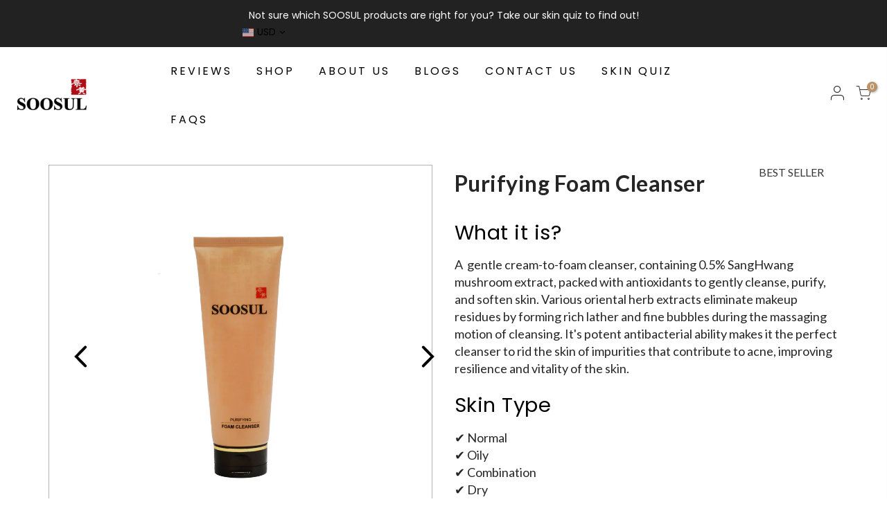

--- FILE ---
content_type: text/html; charset=utf-8
request_url: https://soosul.shop/products/soosul-foam-cleansing
body_size: 72067
content:
<!doctype html>
<html class="no-js" lang="en">
<head>

  <!-- Google Tag Manager -->
<script>(function(w,d,s,l,i){w[l]=w[l]||[];w[l].push({'gtm.start':
new Date().getTime(),event:'gtm.js'});var f=d.getElementsByTagName(s)[0],
j=d.createElement(s),dl=l!='dataLayer'?'&l='+l:'';j.async=true;j.src=
'https://www.googletagmanager.com/gtm.js?id='+i+dl;f.parentNode.insertBefore(j,f);
})(window,document,'script','dataLayer','GTM-N4Q2DLCJ');</script>
<!-- End Google Tag Manager -->
  
  <!-- Global site tag (gtag.js) - Google Analytics -->
<script async src="https://www.googletagmanager.com/gtag/js?id=G-V54XKGNZ5Q"></script>
<script>
  window.dataLayer = window.dataLayer || [];
  function gtag(){dataLayer.push(arguments);}
  gtag('js', new Date());

  gtag('config', 'G-V54XKGNZ5Q');
</script>
  
  <!-- LayerFive start -->
<script type="text/javascript">
;(function(p,l,o,w,i,n,g){if(!p[i]){p.GlobalSnowplowNamespace=p.GlobalSnowplowNamespace||[];
p.GlobalSnowplowNamespace.push(i);p[i]=function(){(p[i].q=p[i].q||[]).push(arguments)
};p[i].q=p[i].q||[];n=l.createElement(o);g=l.getElementsByTagName(o)[0];n.async=1;
n.src=w;g.parentNode.insertBefore(n,g)}}
(window,document,"script","https://d2ft3xf0i1jq1c.cloudfront.net/sp.js","l5plow"));
window.l5plow('newTracker', 'ssc', 'id.layerfive.com', { // Initialise a tracker
appId: '132', //provided by LayerFive
sessionCookieTimeout: 0,
cookieDomain: ".soosul.shop",
});
window.l5plow('setUserId', '');
window.l5plow('trackPageView');
</script>
<!-- LayerFive stop -->
  <meta charset="utf-8">
  <meta name="viewport" content="width=device-width, initial-scale=1, shrink-to-fit=no, user-scalable=no">
  <meta name="theme-color" content="#d5a26c">
  <meta name="format-detection" content="telephone=no">
    <link rel="canonical" href="https://soosul.shop/products/soosul-foam-cleansing">
  <link rel="dns-prefetch" href="https://cdn.shopify.com" crossorigin>
  <link rel="dns-prefetch" href="https://fonts.shopifycdn.com" crossorigin>
  <link rel="dns-prefetch" href="https://fonts.googleapis.com" crossorigin>
  <link rel="preconnect" href="https://cdn.shopify.com" crossorigin>
  <link rel="preconnect" href="https://fonts.shopify.com" crossorigin>
  <link rel="preconnect" href="https://fonts.googleapis.com" crossorigin>
  <link rel="preconnect" href="https://monorail-edge.shopifysvc.com">
  <link rel="preload" as="style" href="//soosul.shop/cdn/shop/t/40/assets/pre_theme.min.css?v=40629280177340544711631669215">
  <link rel="preload" as="style" href="//soosul.shop/cdn/shop/t/40/assets/theme.scss.css?v=126904066013084662821674585238">
  <link rel="preload" as="style" href="//soosul.shop/cdn/shop/t/40/assets/custom_style.css?v=8236265030841209331631669168">
   <script src="//soosul.shop/cdn/shop/t/40/assets/asossulcustomjs.js?v=91935896057939651141631669281" type="text/javascript"></script>
<title>Purifying Foam Cleanser &ndash; Soosul Skin</title><meta name="description" content="A gentle cream-to-foam cleanser packed with antioxidants to gently cleanse, purify, and soften skin. Works on normal, oily, and dry skin."><link rel="shortcut icon" type="image/png" href="//soosul.shop/cdn/shop/files/Soosul_Favicon_32x.png?v=1618949445"><!-- social-meta-tags.liquid --><meta name="keywords" content="Purifying Foam Cleanser,Soosul Skin,soosul.shop"/><meta name="author" content="Soosul Skin"><meta property="og:site_name" content="Soosul Skin">
<meta property="og:url" content="https://soosul.shop/products/soosul-foam-cleansing">
<meta property="og:title" content="Purifying Foam Cleanser">
<meta property="og:type" content="og:product">
<meta property="og:description" content="A gentle cream-to-foam cleanser packed with antioxidants to gently cleanse, purify, and soften skin. Works on normal, oily, and dry skin."><meta property="product:price:amount" content="39.00">
  <meta property="product:price:amount" content="USD"><meta property="og:image" content="http://soosul.shop/cdn/shop/products/foamwebphoto_5f474e17-93b3-49c7-b14c-2e6153bd5682_1200x1200.png?v=1762457403"><meta property="og:image" content="http://soosul.shop/cdn/shop/products/foamandboxwebph_1200x1200.png?v=1620272767"><meta property="og:image:secure_url" content="https://soosul.shop/cdn/shop/products/foamwebphoto_5f474e17-93b3-49c7-b14c-2e6153bd5682_1200x1200.png?v=1762457403"><meta property="og:image:secure_url" content="https://soosul.shop/cdn/shop/products/foamandboxwebph_1200x1200.png?v=1620272767"><meta name="twitter:card" content="summary_large_image">
<meta name="twitter:title" content="Purifying Foam Cleanser">
<meta name="twitter:description" content="A gentle cream-to-foam cleanser packed with antioxidants to gently cleanse, purify, and soften skin. Works on normal, oily, and dry skin.">
<link href="//soosul.shop/cdn/shop/t/40/assets/pre_theme.min.css?v=40629280177340544711631669215" rel="stylesheet" type="text/css" media="all" /><link rel="preload" as="script" href="//soosul.shop/cdn/shop/t/40/assets/lazysizes.min.js?v=51517150359303021561631669194">
<link rel="preload" as="script" href="//soosul.shop/cdn/shop/t/40/assets/nt_vendor.min.js?v=71448986485446343601631669208">
<link rel="preload" href="//soosul.shop/cdn/shop/t/40/assets/style.min.css?v=95298314370361558291631669236" as="style" onload="this.onload=null;this.rel='stylesheet'">
<link href="//soosul.shop/cdn/shop/t/40/assets/theme.scss.css?v=126904066013084662821674585238" rel="stylesheet" type="text/css" media="all" />
<link id="sett_clt4" rel="preload" href="//soosul.shop/cdn/shop/t/40/assets/sett_cl.css?v=5740298550388578391631669229" as="style" onload="this.onload=null;this.rel='stylesheet'"><link rel="preload" as="style" href="//soosul.shop/cdn/shop/t/40/assets/custom.scss.css?v=101819186511227349631674765285"><link href="//soosul.shop/cdn/shop/t/40/assets/custom.scss.css?v=101819186511227349631674765285" rel="stylesheet" type="text/css" media="all" /><link rel="preload" href="//soosul.shop/cdn/shop/t/40/assets/line-awesome.min.css?v=36930450349382045261631669198" as="style" onload="this.onload=null;this.rel='stylesheet'">
<script id="js_lzt4" src="//soosul.shop/cdn/shop/t/40/assets/lazysizes.min.js?v=51517150359303021561631669194" defer="defer"></script>
<script>document.documentElement.className = document.documentElement.className.replace('no-js', 'yes-js');const t_name = "product", t_cartCount = 0,ThemeNameT4='gecko',ThemeNameT42='ThemeIdT4Gecko',themeIDt4 = 126702649504,ck_hostname = 'gecko-demo',ThemeIdT4 = "true",ThemePuT4 = '#purchase_codet4',t_shop_currency = "USD", t_moneyFormat = "\u003cspan class=money\u003e${{amount}}\u003c\/span\u003e", t_cart_url = "\/cart", pr_re_url = "\/recommendations\/products"; if (performance.navigation.type === 2) {location.reload(true);}</script>
<script src="//soosul.shop/cdn/shop/t/40/assets/nt_vendor.min.js?v=71448986485446343601631669208" defer="defer" id="js_ntt4"
  data-theme='//soosul.shop/cdn/shop/t/40/assets/nt_theme.min.js?v=140012138529093892451631669207'
  data-stt='//soosul.shop/cdn/shop/t/40/assets/nt_settings.js?v=93096307213447991481631669282'
  data-cat='//soosul.shop/cdn/shop/t/40/assets/cat.min.js?v=180603538769213963551631669164' 
  data-sw='//soosul.shop/cdn/shop/t/40/assets/swatch.min.js?v=33866023227023561131631669238'
  data-prjs='//soosul.shop/cdn/shop/t/40/assets/produc.min.js?v=96869784618906595261631669216' 
  data-mail='//soosul.shop/cdn/shop/t/40/assets/platform_mail.min.js?v=146534238011210771231631669213'
  data-my='//soosul.shop/cdn/shop/t/40/assets/my.js?v=111603181540343972631631669202' data-cusp='//soosul.shop/cdn/shop/t/40/assets/my.js?v=111603181540343972631631669202' data-cur='//soosul.shop/cdn/shop/t/40/assets/my.js?v=111603181540343972631631669202' data-mdl='//soosul.shop/cdn/shop/t/40/assets/module.min.js?v=72712877271928395091631669202'
  data-map='//soosul.shop/cdn/shop/t/40/assets/maplace.min.js?v=123640464312137447171631669199'
  data-time='//soosul.shop/cdn/shop/t/40/assets/spacetime.min.js?v=161364803253740588311631669235'
  data-ins='//soosul.shop/cdn/shop/t/40/assets/nt_instagram.min.js?v=132847357865388594491631669205'
  data-user='//soosul.shop/cdn/shop/t/40/assets/interactable.min.js?v=97470154233344278091631669181'
  data-add='//s7.addthis.com/js/300/addthis_widget.js#pubid=ra-56efaa05a768bd19'
  data-klaviyo='//www.klaviyo.com/media/js/public/klaviyo_subscribe.js'
  data-font='icongecko , fagecko , Pe-icon-7-stroke , Font Awesome 5 Free:n9'
  data-fm=''
  data-spcmn='//soosul.shop/cdn/shopifycloud/storefront/assets/themes_support/shopify_common-5f594365.js'
  data-cust='//soosul.shop/cdn/shop/t/40/assets/customerclnt.min.js?v=158442283697986287111631669167'
  data-cusjs='none'
  data-desadm='//soosul.shop/cdn/shop/t/40/assets/des_adm.min.js?v=74872799472866661651631669170'
  data-otherryv='//soosul.shop/cdn/shop/t/40/assets/reviewOther.js?v=157077235154481297451631669229'></script>

<script>!function(){window.ZipifyPages=window.ZipifyPages||{},window.ZipifyPages.analytics={},window.ZipifyPages.currency="USD",window.ZipifyPages.shopDomain="soosul-shop.myshopify.com",window.ZipifyPages.moneyFormat="\u003cspan class=money\u003e${{amount}}\u003c\/span\u003e",window.ZipifyPages.shopifyOptionsSelector=false,window.ZipifyPages.unitPriceEnabled=false,window.ZipifyPages.alternativeAnalyticsLoading=true,window.ZipifyPages.integrations="subscriptionsbybold,oneclickupsell,shoppaywidget".split(","),window.ZipifyPages.crmUrl="https://crms.zipify.com",window.ZipifyPages.isPagesEntity=true,window.ZipifyPages.translations={soldOut:"Sold out",unavailable:"Unavailable"},window.ZipifyPages.routes={root:"\/",cart:{index:"\/cart",add:"\/cart\/add",change:"\/cart\/change",clear:"\/cart\/clear",update:"\/cart\/update"}};window.ZipifyPages.eventsSubscriptions=[],window.ZipifyPages.on=function(i,a){window.ZipifyPages.eventsSubscriptions.push([i,a])}}();</script><script>(() => {
(()=>{class g{constructor(t={}){this.defaultConfig={sectionIds:[],rootMargin:"0px",onSectionViewed:()=>{},onSectionInteracted:()=>{},minViewTime:500,minVisiblePercentage:30,interactiveSelector:'a, button, input, select, textarea, [role="button"], [tabindex]:not([tabindex="-1"])'},this.config={...this.defaultConfig,...t},this.viewedSections=new Set,this.observer=null,this.viewTimers=new Map,this.init()}init(){document.readyState==="loading"?document.addEventListener("DOMContentLoaded",this.setup.bind(this)):this.setup()}setup(){this.setupObserver(),this.setupGlobalClickTracking()}setupObserver(){const t={root:null,rootMargin:this.config.rootMargin,threshold:[0,.1,.2,.3,.4,.5,.6,.7,.8,.9,1]};this.observer=new IntersectionObserver(e=>{e.forEach(i=>{this.calculateVisibility(i)?this.handleSectionVisible(i.target):this.handleSectionHidden(i.target)})},t),this.config.sectionIds.forEach(e=>{const i=document.getElementById(e);i&&this.observer.observe(i)})}calculateVisibility(t){const e=window.innerHeight,i=window.innerWidth,n=e*i,o=t.boundingClientRect,s=Math.max(0,o.top),c=Math.min(e,o.bottom),d=Math.max(0,o.left),a=Math.min(i,o.right),r=Math.max(0,c-s),l=Math.max(0,a-d)*r,m=n>0?l/n*100:0,h=o.width*o.height,p=h>0?l/h*100:0,S=m>=this.config.minVisiblePercentage,b=p>=80;return S||b}isSectionViewed(t){return this.viewedSections.has(Number(t))}setupGlobalClickTracking(){document.addEventListener("click",t=>{const e=this.findParentTrackedSection(t.target);if(e){const i=this.findInteractiveElement(t.target,e.el);i&&(this.isSectionViewed(e.id)||this.trackSectionView(e.id),this.trackSectionInteract(e.id,i,t))}})}findParentTrackedSection(t){let e=t;for(;e&&e!==document.body;){const i=e.id||e.dataset.zpSectionId,n=i?parseInt(i,10):null;if(n&&!isNaN(n)&&this.config.sectionIds.includes(n))return{el:e,id:n};e=e.parentElement}return null}findInteractiveElement(t,e){let i=t;for(;i&&i!==e;){if(i.matches(this.config.interactiveSelector))return i;i=i.parentElement}return null}trackSectionView(t){this.viewedSections.add(Number(t)),this.config.onSectionViewed(t)}trackSectionInteract(t,e,i){this.config.onSectionInteracted(t,e,i)}handleSectionVisible(t){const e=t.id,i=setTimeout(()=>{this.isSectionViewed(e)||this.trackSectionView(e)},this.config.minViewTime);this.viewTimers.set(e,i)}handleSectionHidden(t){const e=t.id;this.viewTimers.has(e)&&(clearTimeout(this.viewTimers.get(e)),this.viewTimers.delete(e))}addSection(t){if(!this.config.sectionIds.includes(t)){this.config.sectionIds.push(t);const e=document.getElementById(t);e&&this.observer&&this.observer.observe(e)}}}class f{constructor(){this.sectionTracker=new g({onSectionViewed:this.onSectionViewed.bind(this),onSectionInteracted:this.onSectionInteracted.bind(this)}),this.runningSplitTests=[]}getCookie(t){const e=document.cookie.match(new RegExp(`(?:^|; )${t}=([^;]*)`));return e?decodeURIComponent(e[1]):null}setCookie(t,e){let i=`${t}=${encodeURIComponent(e)}; path=/; SameSite=Lax`;location.protocol==="https:"&&(i+="; Secure");const n=new Date;n.setTime(n.getTime()+365*24*60*60*1e3),i+=`; expires=${n.toUTCString()}`,document.cookie=i}pickByWeight(t){const e=Object.entries(t).map(([o,s])=>[Number(o),s]),i=e.reduce((o,[,s])=>o+s,0);let n=Math.random()*i;for(const[o,s]of e){if(n<s)return o;n-=s}return e[e.length-1][0]}render(t){const e=t.blocks,i=t.test,n=i.id,o=`zpSectionSplitTest${n}`;let s=Number(this.getCookie(o));e.some(r=>r.id===s)||(s=this.pickByWeight(i.distribution),this.setCookie(o,s));const c=e.find(r=>r.id===s),d=`sectionSplitTest${c.id}`,a=document.querySelector(`template[data-id="${d}"]`);if(!a){console.error(`Template for split test ${c.id} not found`);return}document.currentScript.parentNode.insertBefore(a.content.cloneNode(!0),document.currentScript),this.runningSplitTests.push({id:n,block:c,templateId:d}),this.initTrackingForSection(c.id)}findSplitTestForSection(t){return this.runningSplitTests.find(e=>e.block.id===Number(t))}initTrackingForSection(t){this.sectionTracker.addSection(t)}onSectionViewed(t){this.trackEvent({sectionId:t,event:"zp_section_viewed"})}onSectionInteracted(t){this.trackEvent({sectionId:t,event:"zp_section_clicked"})}trackEvent({event:t,sectionId:e,payload:i={}}){const n=this.findSplitTestForSection(e);n&&window.Shopify.analytics.publish(t,{...i,sectionId:e,splitTestHash:n.id})}}window.ZipifyPages??={};window.ZipifyPages.SectionSplitTest=new f;})();

})()</script><link rel="preload" href="https://cdn03.zipify.com/css/fr-zipifypages.css" as="style"><link rel="dns-prefetch" href="https://soosul.shop/"><link rel="dns-prefetch" href="https://cdn01.zipify.com/"><link rel="dns-prefetch" href="https://cdn02.zipify.com/"><link rel="dns-prefetch" href="https://cdn03.zipify.com/"><link rel="preconnect" href="https://soosul.shop/"><link rel="preconnect" href="https://cdn01.zipify.com/"><link rel="preconnect" href="https://cdn02.zipify.com/"><link rel="preconnect" href="https://cdn03.zipify.com/"><link rel="stylesheet" type="text/css" href="https://cdn03.zipify.com/css/fr-zipifypages.css"><link rel="preconnect" href="https://cdn16.zipify.com/"><link rel="dns-prefetch" href="https://cdn16.zipify.com/"><link rel="dns-prefetch" href="https://cdn17.zipify.com/"><link rel="preconnect" href="https://cdn17.zipify.com/"><link rel="stylesheet" type="text/css" href="https://cdn16.zipify.com/48ced08c9fdde6c5dd5fce0c6c791681387c530e/gs/52ac64fae025c303aa41ab651881c96d.css"><link rel="stylesheet" type="text/css" href="https://cdn03.zipify.com/48ced08c9fdde6c5dd5fce0c6c791681387c530e/stylesheet/product_pages/4ff1821cbf31b84e55599ff3b8477652.css"><style>body{font-synthesis:none;-moz-osx-font-smoothing:grayscale;-webkit-font-smoothing:antialiased;text-rendering:optimizeLegibility}</style><script>(() => {(()=>{document.addEventListener("DOMContentLoaded",()=>{function a(e,t){e.dataset[t]&&(e.setAttribute(t,e.dataset[t]),e.removeAttribute(`data-${t}`))}const d=new IntersectionObserver((e,t)=>{for(const{target:n,isIntersecting:o}of e)o&&(a(n,"src"),a(n,"srcset"),a(n,"sizes"),t.unobserve(n))}),u=document.querySelectorAll('.zpa-lazyload, .zpa-published-page-holder [loading="lazy"]');for(const e of u)e.classList.remove("zpa-lazyload"),(!("loading"in e)||!e.src)&&d.observe(e);function g(e){if(!e)return null;try{return JSON.parse(e.textContent)}catch{return null}}function c(e,t){const n=Object.entries(e.__zpBgImageSrcset__??{});if(!n.length)return;const o=window.devicePixelRatio*t.width,[,s]=n.find(([r])=>r>=o)||n.at(-1);e.style.setProperty("--zp-background-image",`url("${s}")`),delete e.__zpBgImageSrcset__}const f=new URLSearchParams(location.search).get("lazy")==="0",i=new IntersectionObserver(e=>{for(const{boundingClientRect:t,isIntersecting:n,target:o}of e)n&&t.width&&(c(o,t),i.unobserve(o))},{rootMargin:"500px"});function z(){return[document.querySelector("#zp-blocks-json-data"),...document.querySelectorAll("[data-zp-block-configs]")].reduce((t,n)=>t.concat(g(n)||[]),[])}function l(e,t){const n=e.flatMap(o=>[o.bg,...o.children?.map(s=>s.bg)||[]]).filter(Boolean);for(const{selector:o,srcset:s}of n)for(const r of document.querySelectorAll(`.zp.${o}`))r.dataset.zpBackgroundImageInit||(r.__zpBgImageSrcset__=s,r.dataset.zpBackgroundImageInit=!0,t(r))}l(z(),e=>{f?c(e,e.getBoundingClientRect()):i.observe(e)}),window.ZipifyPages.on("initBackgroundImages",e=>{l(e,t=>c(t,t.getBoundingClientRect()))})});})();})()</script><script>!function(){function t(){this.customFontsStylesUrl="https://zipifypages.zipify.com/shop_fonts/48ced08c9fdde6c5dd5fce0c6c791681387c530e/shopify_fonts.css",this.globalStylesFonts=null||{},this.webFontScriptLoadInit=!1,this.webFontScriptLoaded=!1,this.webFontQueue=[]}t.prototype.load=function(t){var o={google:(o=t||{}).google||{},custom:o.custom||{}},e=this._combineFonts(this.globalStylesFonts,o),n=this._prepareWebFontFontsStyles(e.google),t=this._prepareWebFontFontsStyles(e.custom),e=(o.custom.urls||[])[0]||this.customFontsStylesUrl,o={};0<n.length&&(o.google={families:n}),0<t.length&&(o.custom={families:t,urls:[e]}),this._loadFonts(o)},t.prototype._combineFonts=function(t,o){t=this._collectFonts(t),o=this._collectFonts({google:(o.google||{}).families,custom:(o.custom||{}).families});return this._combineFontsStyles(t,o)},t.prototype._collectFonts=function(t){return{google:this._collectFontsData(t.google||{}),custom:this._collectFontsData(t.custom||{})}},t.prototype._collectFontsData=function(t){for(var o,e={},n=0,s=t.length;n<s;n++)(o=this._prepareFontData(t[n])).family&&o.styles&&(e[o.family]=o.styles);return e},t.prototype._prepareFontData=function(t){t=(""+t).split(":");return{family:t[0],styles:(""+t[1]).split(",")}},t.prototype._combineFontsStyles=function(t,o){for(var e,n,s={},i=Object.keys(t),l=0,r=i.length;l<r;l++)e=i[l],n=this._collectFontFamilies(t[e],o[e]),s[e]=this._groupFontsStylesByFamily(n,t[e],o[e]);return s},t.prototype._collectFontFamilies=function(t,o){return Object.keys(t).concat(Object.keys(o)).filter(function(t,o,e){return e.indexOf(t)===o})},t.prototype._groupFontsStylesByFamily=function(t,o,e){for(var n,s={},i=0,l=t.length;i<l;i++)s[n=t[i]]=(o[n]||[]).concat(e[n]||[]).filter(function(t,o,e){return e.indexOf(t)===o});return s},t.prototype._prepareWebFontFontsStyles=function(t){for(var o,e=[],n=Object.keys(t),s=0,i=n.length;s<i;s++)o=n[s],e.push([o,t[o].join(",")].join(":"));return e},t.prototype._loadWebFontScript=function(){var t;this.webFontScriptLoadInit||(this.webFontScriptLoadInit=!0,(t=document.createElement("script")).src="https://ajax.googleapis.com/ajax/libs/webfont/1.6.26/webfont.js",t.type="text/javascript",t.async=!0,t.onload=this._webFontLoadFonts.bind(this),document.getElementsByTagName("head")[0].appendChild(t))},t.prototype._loadFonts=function(t){this.webFontScriptLoaded?this._webFontLoadFontsConfig(t):this.webFontQueue.push(t)},t.prototype._webFontLoadFonts=function(){this.webFontScriptLoaded=!0;for(var t=0,o=this.webFontQueue.length;t<o;t++)this._webFontLoadFontsConfig(this.webFontQueue[t])},t.prototype._webFontLoadFontsConfig=function(t){t&&(t.google||t.custom)&&window.WebFont.load(t)},window.ZipifyPages=window.ZipifyPages||{},window.ZipifyPages.FontsLoader=new t,window.ZipifyPages.FontsLoader._loadWebFontScript()}();</script><script>try{window.ZipifyPages.FontsLoader.load({classes:false,timeout:9000,google:{families:["Merriweather:700","PT Serif:700","Lato:400,700,900i"]}})}catch(e){console.error(e)}</script><script>!function(){var e=!1,t=[],n=!1,i=!1;function r(){}function a(e){this.integrations=e||[]}function o(){window.trekkie.url=function(){var e=l();if(e)return e;var t=this.canonical();if(t)return t.indexOf("?")>0?t:t+s(window.location.search);var n=window.location.href,i=n.indexOf("#");return-1===i?n:n.slice(0,i)}}function c(){window.trekkie.pageDefaults=function(){var e=window.location.href,t=e.indexOf("?");return t=(e=-1===t?"":e.slice(t)).indexOf("#"),e="?"===(e=-1===t?e:e.slice(0,t))?"":e,{path:w(),referrer:document.referrer,search:d()||e,title:u(),url:this.url(),properties:{}}}}function f(){var e=window.trekkie.generatePageObject;window.trekkie.generatePageObject=function(){var t=e.apply(window.trekkie,arguments);t.path=w(),t.title=u(),t.search&&(t.search=s(t.search));var n=v&&"function"==typeof y.searchIdentifierParam?y.searchIdentifierParam():P&&"function"==typeof g.searchIdentifierParam?g.searchIdentifierParam():null;return n?(t.search?t.search="?"+n+"&"+(""+t.search).replace(/^\?+/,""):t.search="?"+n,t):t}}function s(e){var t=new RegExp("^zpstest=");return S.filterSearchParams(e,t)}function w(){return v&&"function"==typeof y.currentEntityPath&&y.currentEntityPath()?y.currentEntityPath():window.location.pathname}function u(){return v&&"function"==typeof y.currentEntityTitle&&y.currentEntityTitle()?y.currentEntityTitle():document.title}function d(){return v&&"function"==typeof y.currentEntitySearchParams?"?"+y.currentEntitySearchParams():P&&"function"==typeof g.currentEntitySearchParams?"?"+g.currentEntitySearchParams():s(window.location.search)}function p(){return v&&"function"==typeof y.currentEntityUrl?y.currentEntityUrl():P?function(){var e=window.location.href,t=e.indexOf("?");t>-1&&(e=e.slice(0,t));(t=e.indexOf("#"))>-1&&(e=e.slice(0,t));return e}():null}function l(){var e=p();if(e){var t=d();return t?e+t:e}return null}function h(){if(!i&&void 0!==window.ga){i=!0;var e=l(),t=function(){var e=w();if(e){var t=d();return t?e+t:e}return null}(),n=u();e&&window.ga("set","location",e),t&&window.ga("set","page",t),n&&window.ga("set","title",n)}}r.prototype.parseUrl=function(e){var t=(""+e).trim();if(!/^\//.test(t)&&!/^https?:\/\//.test(t))return{};var n=document.createElement("a");return n.href=e,{protocol:n.protocol,host:n.host,hostname:n.hostname,port:n.port,pathname:n.pathname,hash:n.hash,search:n.search,origin:n.origin}},r.prototype.searchQueryParams=function(e){var t=this.parseUrl(e);return t.search?(""+t.search).replace(/^\?+/,""):""},r.prototype.filterSearchParams=function(e,t){if(!(e&&t instanceof RegExp))return e;for(var n,i=this.splitSearchParams(e),r=[],a=0,o=i.length;a<o;a++)n=i[a],t.test(n)||r.push(n);return r.join("&")},r.prototype.splitSearchParams=function(e){return e?(""+(""+e).replace(/^\?+/,"")).split("&"):[]},a.prototype.init=function(){e||(e=!0,function(){for(var e=0,n=t.length;e<n;e++)t[e].call();t=[]}())},a.prototype.ready=function(n){"function"==typeof n&&(e?n.call():t.push(n))},a.prototype.page=function(){if(!n){n=!0;var e=arguments;m?(o(),f(),c(),v&&"function"==typeof y.onEntityStateLoaded?y.onEntityStateLoaded((function(){window.trekkie.page.call(window.trekkie,e)})):window.trekkie.page.call(window.trekkie,e)):window.trekkie.page.call(window.trekkie,e)}},window.ZipifyPages=window.ZipifyPages||{};var y=window.ZipifyPages.SplitTest,g=window.ZipifyPages.SplitTestRedirect,k=new a(window.ZipifyPages.integrations),v=void 0!==y,P=void 0!==g,m=v||P,S=new r;function E(){window.Shopify.analytics.publish("zp_page_viewed",{handle:window.location.pathname,title:document.title,shopData:{presentmentCurrency:{code:Shopify.currency.active,rate:Shopify.currency.rate},shopCurrencyCode:ZipifyPages.currency},splitTestData:{handle:window.ZipifyPages.SplitTest?.currentEntityUrl(),title:u(),test_token:window.ZipifyPages.SplitTestRedirect?.searchIdentifierParam()??window.ZipifyPages.SplitTest?.searchIdentifierParam()}})}window.ZipifyPages.ShopifyAnalytics=k,m&&(window.GoogleAnalyticsObject="ga",window.ga=window.ga||function(){window.ga.q.push(arguments),"create"===arguments[0]&&void 0!==window._gaUTrackerOptions&&h()},window.ga.q=window.ga.q||[],window.ga.l=1*new Date),window.ZipifyPages.alternativeAnalyticsLoading?(window.trekkie=window.trekkie||[],window.trekkie.push(["ready",function(){try{m&&h();var e=window.ZipifyPages&&window.ZipifyPages.ShopifyAnalytics;void 0!==e&&"function"==typeof e.init?(e.init(),function(){if(m&&"function"==typeof(window.trekkie&&window.trekkie.page)&&(o(),f(),c(),v)){var e=window.trekkie.page;window.trekkie.page=function(){var t=arguments;y.onEntityStateLoaded((function(){e.call(window.trekkie,t)}))}}}()):console.error("window.ZipifyPages.ShopifyAnalytics.init is not defined")}catch(e){console.error(e)}}])):m&&k.ready(h);const Z=()=>document.cookie.match(/_shopify_y=([^;]*)/);window.addEventListener("DOMContentLoaded",(()=>{!function(e){if(Z())return e();document.addEventListener("trackingConsentAccepted",(()=>{const t=setInterval((()=>{Z()&&(e(),clearInterval(t))}),25)}),{once:!0})}(E)}))}();</script><script async type="text/javascript" id="stamped-script-widget" src="https://cdn-stamped-io.azureedge.net/files/widget.min.js"></script><script>window.performance && window.performance.mark && window.performance.mark('shopify.content_for_header.start');</script><meta name="google-site-verification" content="5M0872sZh1jjeRnV1IFUkdMZW3R3zlskoHcYbChM3xc">
<meta id="shopify-digital-wallet" name="shopify-digital-wallet" content="/31148310661/digital_wallets/dialog">
<meta name="shopify-checkout-api-token" content="d722313e3508ff93cc31701eef7ab5c1">
<meta id="in-context-paypal-metadata" data-shop-id="31148310661" data-venmo-supported="false" data-environment="production" data-locale="en_US" data-paypal-v4="true" data-currency="USD">
<link rel="alternate" type="application/json+oembed" href="https://soosul.shop/products/soosul-foam-cleansing.oembed">
<script async="async" src="/checkouts/internal/preloads.js?locale=en-US"></script>
<link rel="preconnect" href="https://shop.app" crossorigin="anonymous">
<script async="async" src="https://shop.app/checkouts/internal/preloads.js?locale=en-US&shop_id=31148310661" crossorigin="anonymous"></script>
<script id="apple-pay-shop-capabilities" type="application/json">{"shopId":31148310661,"countryCode":"US","currencyCode":"USD","merchantCapabilities":["supports3DS"],"merchantId":"gid:\/\/shopify\/Shop\/31148310661","merchantName":"Soosul Skin","requiredBillingContactFields":["postalAddress","email","phone"],"requiredShippingContactFields":["postalAddress","email","phone"],"shippingType":"shipping","supportedNetworks":["visa","masterCard","amex","discover","elo","jcb"],"total":{"type":"pending","label":"Soosul Skin","amount":"1.00"},"shopifyPaymentsEnabled":true,"supportsSubscriptions":true}</script>
<script id="shopify-features" type="application/json">{"accessToken":"d722313e3508ff93cc31701eef7ab5c1","betas":["rich-media-storefront-analytics"],"domain":"soosul.shop","predictiveSearch":true,"shopId":31148310661,"locale":"en"}</script>
<script>var Shopify = Shopify || {};
Shopify.shop = "soosul-shop.myshopify.com";
Shopify.locale = "en";
Shopify.currency = {"active":"USD","rate":"1.0"};
Shopify.country = "US";
Shopify.theme = {"name":"New Theme With Bold and Zipify  with Installmen...","id":126702649504,"schema_name":"Gecko","schema_version":"5.2","theme_store_id":null,"role":"main"};
Shopify.theme.handle = "null";
Shopify.theme.style = {"id":null,"handle":null};
Shopify.cdnHost = "soosul.shop/cdn";
Shopify.routes = Shopify.routes || {};
Shopify.routes.root = "/";</script>
<script type="module">!function(o){(o.Shopify=o.Shopify||{}).modules=!0}(window);</script>
<script>!function(o){function n(){var o=[];function n(){o.push(Array.prototype.slice.apply(arguments))}return n.q=o,n}var t=o.Shopify=o.Shopify||{};t.loadFeatures=n(),t.autoloadFeatures=n()}(window);</script>
<script>
  window.ShopifyPay = window.ShopifyPay || {};
  window.ShopifyPay.apiHost = "shop.app\/pay";
  window.ShopifyPay.redirectState = null;
</script>
<script id="shop-js-analytics" type="application/json">{"pageType":"product"}</script>
<script defer="defer" async type="module" src="//soosul.shop/cdn/shopifycloud/shop-js/modules/v2/client.init-shop-cart-sync_BN7fPSNr.en.esm.js"></script>
<script defer="defer" async type="module" src="//soosul.shop/cdn/shopifycloud/shop-js/modules/v2/chunk.common_Cbph3Kss.esm.js"></script>
<script defer="defer" async type="module" src="//soosul.shop/cdn/shopifycloud/shop-js/modules/v2/chunk.modal_DKumMAJ1.esm.js"></script>
<script type="module">
  await import("//soosul.shop/cdn/shopifycloud/shop-js/modules/v2/client.init-shop-cart-sync_BN7fPSNr.en.esm.js");
await import("//soosul.shop/cdn/shopifycloud/shop-js/modules/v2/chunk.common_Cbph3Kss.esm.js");
await import("//soosul.shop/cdn/shopifycloud/shop-js/modules/v2/chunk.modal_DKumMAJ1.esm.js");

  window.Shopify.SignInWithShop?.initShopCartSync?.({"fedCMEnabled":true,"windoidEnabled":true});

</script>
<script defer="defer" async type="module" src="//soosul.shop/cdn/shopifycloud/shop-js/modules/v2/client.payment-terms_BxzfvcZJ.en.esm.js"></script>
<script defer="defer" async type="module" src="//soosul.shop/cdn/shopifycloud/shop-js/modules/v2/chunk.common_Cbph3Kss.esm.js"></script>
<script defer="defer" async type="module" src="//soosul.shop/cdn/shopifycloud/shop-js/modules/v2/chunk.modal_DKumMAJ1.esm.js"></script>
<script type="module">
  await import("//soosul.shop/cdn/shopifycloud/shop-js/modules/v2/client.payment-terms_BxzfvcZJ.en.esm.js");
await import("//soosul.shop/cdn/shopifycloud/shop-js/modules/v2/chunk.common_Cbph3Kss.esm.js");
await import("//soosul.shop/cdn/shopifycloud/shop-js/modules/v2/chunk.modal_DKumMAJ1.esm.js");

  
</script>
<script>
  window.Shopify = window.Shopify || {};
  if (!window.Shopify.featureAssets) window.Shopify.featureAssets = {};
  window.Shopify.featureAssets['shop-js'] = {"shop-cart-sync":["modules/v2/client.shop-cart-sync_CJVUk8Jm.en.esm.js","modules/v2/chunk.common_Cbph3Kss.esm.js","modules/v2/chunk.modal_DKumMAJ1.esm.js"],"init-fed-cm":["modules/v2/client.init-fed-cm_7Fvt41F4.en.esm.js","modules/v2/chunk.common_Cbph3Kss.esm.js","modules/v2/chunk.modal_DKumMAJ1.esm.js"],"init-shop-email-lookup-coordinator":["modules/v2/client.init-shop-email-lookup-coordinator_Cc088_bR.en.esm.js","modules/v2/chunk.common_Cbph3Kss.esm.js","modules/v2/chunk.modal_DKumMAJ1.esm.js"],"init-windoid":["modules/v2/client.init-windoid_hPopwJRj.en.esm.js","modules/v2/chunk.common_Cbph3Kss.esm.js","modules/v2/chunk.modal_DKumMAJ1.esm.js"],"shop-button":["modules/v2/client.shop-button_B0jaPSNF.en.esm.js","modules/v2/chunk.common_Cbph3Kss.esm.js","modules/v2/chunk.modal_DKumMAJ1.esm.js"],"shop-cash-offers":["modules/v2/client.shop-cash-offers_DPIskqss.en.esm.js","modules/v2/chunk.common_Cbph3Kss.esm.js","modules/v2/chunk.modal_DKumMAJ1.esm.js"],"shop-toast-manager":["modules/v2/client.shop-toast-manager_CK7RT69O.en.esm.js","modules/v2/chunk.common_Cbph3Kss.esm.js","modules/v2/chunk.modal_DKumMAJ1.esm.js"],"init-shop-cart-sync":["modules/v2/client.init-shop-cart-sync_BN7fPSNr.en.esm.js","modules/v2/chunk.common_Cbph3Kss.esm.js","modules/v2/chunk.modal_DKumMAJ1.esm.js"],"init-customer-accounts-sign-up":["modules/v2/client.init-customer-accounts-sign-up_CfPf4CXf.en.esm.js","modules/v2/client.shop-login-button_DeIztwXF.en.esm.js","modules/v2/chunk.common_Cbph3Kss.esm.js","modules/v2/chunk.modal_DKumMAJ1.esm.js"],"pay-button":["modules/v2/client.pay-button_CgIwFSYN.en.esm.js","modules/v2/chunk.common_Cbph3Kss.esm.js","modules/v2/chunk.modal_DKumMAJ1.esm.js"],"init-customer-accounts":["modules/v2/client.init-customer-accounts_DQ3x16JI.en.esm.js","modules/v2/client.shop-login-button_DeIztwXF.en.esm.js","modules/v2/chunk.common_Cbph3Kss.esm.js","modules/v2/chunk.modal_DKumMAJ1.esm.js"],"avatar":["modules/v2/client.avatar_BTnouDA3.en.esm.js"],"init-shop-for-new-customer-accounts":["modules/v2/client.init-shop-for-new-customer-accounts_CsZy_esa.en.esm.js","modules/v2/client.shop-login-button_DeIztwXF.en.esm.js","modules/v2/chunk.common_Cbph3Kss.esm.js","modules/v2/chunk.modal_DKumMAJ1.esm.js"],"shop-follow-button":["modules/v2/client.shop-follow-button_BRMJjgGd.en.esm.js","modules/v2/chunk.common_Cbph3Kss.esm.js","modules/v2/chunk.modal_DKumMAJ1.esm.js"],"checkout-modal":["modules/v2/client.checkout-modal_B9Drz_yf.en.esm.js","modules/v2/chunk.common_Cbph3Kss.esm.js","modules/v2/chunk.modal_DKumMAJ1.esm.js"],"shop-login-button":["modules/v2/client.shop-login-button_DeIztwXF.en.esm.js","modules/v2/chunk.common_Cbph3Kss.esm.js","modules/v2/chunk.modal_DKumMAJ1.esm.js"],"lead-capture":["modules/v2/client.lead-capture_DXYzFM3R.en.esm.js","modules/v2/chunk.common_Cbph3Kss.esm.js","modules/v2/chunk.modal_DKumMAJ1.esm.js"],"shop-login":["modules/v2/client.shop-login_CA5pJqmO.en.esm.js","modules/v2/chunk.common_Cbph3Kss.esm.js","modules/v2/chunk.modal_DKumMAJ1.esm.js"],"payment-terms":["modules/v2/client.payment-terms_BxzfvcZJ.en.esm.js","modules/v2/chunk.common_Cbph3Kss.esm.js","modules/v2/chunk.modal_DKumMAJ1.esm.js"]};
</script>
<script>(function() {
  var isLoaded = false;
  function asyncLoad() {
    if (isLoaded) return;
    isLoaded = true;
    var urls = ["https:\/\/idl5.layerfive.com\/static\/shopify\/js\/privacy_portal.js?shop=soosul-shop.myshopify.com","https:\/\/cdn.shopify.com\/s\/files\/1\/0311\/4831\/0661\/t\/36\/assets\/NMIYgRZpQ1k00mI4.js?v=1620444386\u0026shopId=23006\u0026shop=soosul-shop.myshopify.com","\/\/cdn.shopify.com\/proxy\/a9277bbda13812b6cefb9556ad47b674cbc866bf74bc3456faf92a1e17f4e27e\/bingshoppingtool-t2app-prod.trafficmanager.net\/uet\/tracking_script?shop=soosul-shop.myshopify.com\u0026sp-cache-control=cHVibGljLCBtYXgtYWdlPTkwMA","https:\/\/cdn1.stamped.io\/files\/widget.min.js?shop=soosul-shop.myshopify.com","https:\/\/cdn-app.cart-bot.net\/public\/js\/append.js?shop=soosul-shop.myshopify.com","https:\/\/nudgify.ams3.cdn.digitaloceanspaces.com\/shopify.js?uuid=81711944-8fff-4d04-8fba-8ed6570ae616\u0026shop=soosul-shop.myshopify.com","https:\/\/admin.revenuehunt.com\/embed.js?shop=soosul-shop.myshopify.com","https:\/\/cdn.hextom.com\/js\/freeshippingbar.js?shop=soosul-shop.myshopify.com"];
    for (var i = 0; i < urls.length; i++) {
      var s = document.createElement('script');
      s.type = 'text/javascript';
      s.async = true;
      s.src = urls[i];
      var x = document.getElementsByTagName('script')[0];
      x.parentNode.insertBefore(s, x);
    }
  };
  if(window.attachEvent) {
    window.attachEvent('onload', asyncLoad);
  } else {
    window.addEventListener('load', asyncLoad, false);
  }
})();</script>
<script id="__st">var __st={"a":31148310661,"offset":-18000,"reqid":"772b004f-cf60-4a95-a861-df92a2563e44-1770054532","pageurl":"soosul.shop\/products\/soosul-foam-cleansing","u":"50232f78d441","p":"product","rtyp":"product","rid":4510390845573};</script>
<script>window.ShopifyPaypalV4VisibilityTracking = true;</script>
<script id="captcha-bootstrap">!function(){'use strict';const t='contact',e='account',n='new_comment',o=[[t,t],['blogs',n],['comments',n],[t,'customer']],c=[[e,'customer_login'],[e,'guest_login'],[e,'recover_customer_password'],[e,'create_customer']],r=t=>t.map((([t,e])=>`form[action*='/${t}']:not([data-nocaptcha='true']) input[name='form_type'][value='${e}']`)).join(','),a=t=>()=>t?[...document.querySelectorAll(t)].map((t=>t.form)):[];function s(){const t=[...o],e=r(t);return a(e)}const i='password',u='form_key',d=['recaptcha-v3-token','g-recaptcha-response','h-captcha-response',i],f=()=>{try{return window.sessionStorage}catch{return}},m='__shopify_v',_=t=>t.elements[u];function p(t,e,n=!1){try{const o=window.sessionStorage,c=JSON.parse(o.getItem(e)),{data:r}=function(t){const{data:e,action:n}=t;return t[m]||n?{data:e,action:n}:{data:t,action:n}}(c);for(const[e,n]of Object.entries(r))t.elements[e]&&(t.elements[e].value=n);n&&o.removeItem(e)}catch(o){console.error('form repopulation failed',{error:o})}}const l='form_type',E='cptcha';function T(t){t.dataset[E]=!0}const w=window,h=w.document,L='Shopify',v='ce_forms',y='captcha';let A=!1;((t,e)=>{const n=(g='f06e6c50-85a8-45c8-87d0-21a2b65856fe',I='https://cdn.shopify.com/shopifycloud/storefront-forms-hcaptcha/ce_storefront_forms_captcha_hcaptcha.v1.5.2.iife.js',D={infoText:'Protected by hCaptcha',privacyText:'Privacy',termsText:'Terms'},(t,e,n)=>{const o=w[L][v],c=o.bindForm;if(c)return c(t,g,e,D).then(n);var r;o.q.push([[t,g,e,D],n]),r=I,A||(h.body.append(Object.assign(h.createElement('script'),{id:'captcha-provider',async:!0,src:r})),A=!0)});var g,I,D;w[L]=w[L]||{},w[L][v]=w[L][v]||{},w[L][v].q=[],w[L][y]=w[L][y]||{},w[L][y].protect=function(t,e){n(t,void 0,e),T(t)},Object.freeze(w[L][y]),function(t,e,n,w,h,L){const[v,y,A,g]=function(t,e,n){const i=e?o:[],u=t?c:[],d=[...i,...u],f=r(d),m=r(i),_=r(d.filter((([t,e])=>n.includes(e))));return[a(f),a(m),a(_),s()]}(w,h,L),I=t=>{const e=t.target;return e instanceof HTMLFormElement?e:e&&e.form},D=t=>v().includes(t);t.addEventListener('submit',(t=>{const e=I(t);if(!e)return;const n=D(e)&&!e.dataset.hcaptchaBound&&!e.dataset.recaptchaBound,o=_(e),c=g().includes(e)&&(!o||!o.value);(n||c)&&t.preventDefault(),c&&!n&&(function(t){try{if(!f())return;!function(t){const e=f();if(!e)return;const n=_(t);if(!n)return;const o=n.value;o&&e.removeItem(o)}(t);const e=Array.from(Array(32),(()=>Math.random().toString(36)[2])).join('');!function(t,e){_(t)||t.append(Object.assign(document.createElement('input'),{type:'hidden',name:u})),t.elements[u].value=e}(t,e),function(t,e){const n=f();if(!n)return;const o=[...t.querySelectorAll(`input[type='${i}']`)].map((({name:t})=>t)),c=[...d,...o],r={};for(const[a,s]of new FormData(t).entries())c.includes(a)||(r[a]=s);n.setItem(e,JSON.stringify({[m]:1,action:t.action,data:r}))}(t,e)}catch(e){console.error('failed to persist form',e)}}(e),e.submit())}));const S=(t,e)=>{t&&!t.dataset[E]&&(n(t,e.some((e=>e===t))),T(t))};for(const o of['focusin','change'])t.addEventListener(o,(t=>{const e=I(t);D(e)&&S(e,y())}));const B=e.get('form_key'),M=e.get(l),P=B&&M;t.addEventListener('DOMContentLoaded',(()=>{const t=y();if(P)for(const e of t)e.elements[l].value===M&&p(e,B);[...new Set([...A(),...v().filter((t=>'true'===t.dataset.shopifyCaptcha))])].forEach((e=>S(e,t)))}))}(h,new URLSearchParams(w.location.search),n,t,e,['guest_login'])})(!0,!0)}();</script>
<script integrity="sha256-4kQ18oKyAcykRKYeNunJcIwy7WH5gtpwJnB7kiuLZ1E=" data-source-attribution="shopify.loadfeatures" defer="defer" src="//soosul.shop/cdn/shopifycloud/storefront/assets/storefront/load_feature-a0a9edcb.js" crossorigin="anonymous"></script>
<script crossorigin="anonymous" defer="defer" src="//soosul.shop/cdn/shopifycloud/storefront/assets/shopify_pay/storefront-65b4c6d7.js?v=20250812"></script>
<script data-source-attribution="shopify.dynamic_checkout.dynamic.init">var Shopify=Shopify||{};Shopify.PaymentButton=Shopify.PaymentButton||{isStorefrontPortableWallets:!0,init:function(){window.Shopify.PaymentButton.init=function(){};var t=document.createElement("script");t.src="https://soosul.shop/cdn/shopifycloud/portable-wallets/latest/portable-wallets.en.js",t.type="module",document.head.appendChild(t)}};
</script>
<script data-source-attribution="shopify.dynamic_checkout.buyer_consent">
  function portableWalletsHideBuyerConsent(e){var t=document.getElementById("shopify-buyer-consent"),n=document.getElementById("shopify-subscription-policy-button");t&&n&&(t.classList.add("hidden"),t.setAttribute("aria-hidden","true"),n.removeEventListener("click",e))}function portableWalletsShowBuyerConsent(e){var t=document.getElementById("shopify-buyer-consent"),n=document.getElementById("shopify-subscription-policy-button");t&&n&&(t.classList.remove("hidden"),t.removeAttribute("aria-hidden"),n.addEventListener("click",e))}window.Shopify?.PaymentButton&&(window.Shopify.PaymentButton.hideBuyerConsent=portableWalletsHideBuyerConsent,window.Shopify.PaymentButton.showBuyerConsent=portableWalletsShowBuyerConsent);
</script>
<script>
  function portableWalletsCleanup(e){e&&e.src&&console.error("Failed to load portable wallets script "+e.src);var t=document.querySelectorAll("shopify-accelerated-checkout .shopify-payment-button__skeleton, shopify-accelerated-checkout-cart .wallet-cart-button__skeleton"),e=document.getElementById("shopify-buyer-consent");for(let e=0;e<t.length;e++)t[e].remove();e&&e.remove()}function portableWalletsNotLoadedAsModule(e){e instanceof ErrorEvent&&"string"==typeof e.message&&e.message.includes("import.meta")&&"string"==typeof e.filename&&e.filename.includes("portable-wallets")&&(window.removeEventListener("error",portableWalletsNotLoadedAsModule),window.Shopify.PaymentButton.failedToLoad=e,"loading"===document.readyState?document.addEventListener("DOMContentLoaded",window.Shopify.PaymentButton.init):window.Shopify.PaymentButton.init())}window.addEventListener("error",portableWalletsNotLoadedAsModule);
</script>

<script type="module" src="https://soosul.shop/cdn/shopifycloud/portable-wallets/latest/portable-wallets.en.js" onError="portableWalletsCleanup(this)" crossorigin="anonymous"></script>
<script nomodule>
  document.addEventListener("DOMContentLoaded", portableWalletsCleanup);
</script>

<link id="shopify-accelerated-checkout-styles" rel="stylesheet" media="screen" href="https://soosul.shop/cdn/shopifycloud/portable-wallets/latest/accelerated-checkout-backwards-compat.css" crossorigin="anonymous">
<style id="shopify-accelerated-checkout-cart">
        #shopify-buyer-consent {
  margin-top: 1em;
  display: inline-block;
  width: 100%;
}

#shopify-buyer-consent.hidden {
  display: none;
}

#shopify-subscription-policy-button {
  background: none;
  border: none;
  padding: 0;
  text-decoration: underline;
  font-size: inherit;
  cursor: pointer;
}

#shopify-subscription-policy-button::before {
  box-shadow: none;
}

      </style>

<script>window.performance && window.performance.mark && window.performance.mark('shopify.content_for_header.end');</script>

	<!-- "snippets/vitals-loader.liquid" was not rendered, the associated app was uninstalled -->

  <!-- "snippets/shogun-head.liquid" was not rendered, the associated app was uninstalled -->
<script>
    // empty script tag to work around a platform issue where attributes of first script in file are scrubbed
</script>

<script id="bold-subscriptions-script" type="text/javascript">
    window.BOLD = window.BOLD || {};
    window.BOLD.subscriptions = window.BOLD.subscriptions || {};
    window.BOLD.subscriptions.config = window.BOLD.subscriptions.config || {};
    window.BOLD.subscriptions.config.legacyAssetsLoaded = true;

    if (!window.BOLD.subscriptions.config.isAppEmbedEnabled) {
        window.BOLD.subscriptions.classes = window.BOLD.subscriptions.classes || {};
        window.BOLD.subscriptions.patches = window.BOLD.subscriptions.patches || {};
        window.BOLD.subscriptions.patches.maxCheckoutRetries = window.BOLD.subscriptions.patches.maxCheckoutRetries || 200;
        window.BOLD.subscriptions.patches.currentCheckoutRetries = window.BOLD.subscriptions.patches.currentCheckoutRetries || 0;
        window.BOLD.subscriptions.patches.maxCashierPatchAttempts = window.BOLD.subscriptions.patches.maxCashierPatchAttempts || 200;
        window.BOLD.subscriptions.patches.currentCashierPatchAttempts = window.BOLD.subscriptions.patches.currentCashierPatchAttempts || 0;
        window.BOLD.subscriptions.config.platform = 'shopify';
        window.BOLD.subscriptions.config.shopDomain = 'soosul-shop.myshopify.com';
        window.BOLD.subscriptions.config.customDomain = 'soosul.shop';
        window.BOLD.subscriptions.config.shopIdentifier = '31148310661';
                    window.BOLD.subscriptions.config.appUrl = 'https://sub.boldapps.net';
        window.BOLD.subscriptions.config.currencyCode = 'USD';
        window.BOLD.subscriptions.config.checkoutType = 'shopify';
        window.BOLD.subscriptions.config.currencyFormat = "\u003Cspan class=money\u003E$\u0026#123;\u0026#123;amount}}\u003C\/span\u003E";
        window.BOLD.subscriptions.config.shopCurrencies = [{"id":5727,"currency":"CAD","currency_format":"$\u0026#123;\u0026#123;amount}}","created_at":"2023-07-04 01:23:17","updated_at":"2023-07-04 01:23:17"},{"id":1325,"currency":"USD","currency_format":"$\u0026#123;\u0026#123;amount}}","created_at":"2021-02-02 23:10:26","updated_at":"2021-02-02 23:10:26"}];
        window.BOLD.subscriptions.config.shopSettings = {"allow_msp_cancellation":true,"allow_msp_prepaid_renewal":true,"customer_can_pause_subscription":true,"customer_can_change_next_order_date":true,"customer_can_change_order_frequency":true,"customer_can_create_an_additional_order":true,"customer_can_use_passwordless_login":false,"customer_passwordless_login_redirect":false,"customer_can_add_products_to_existing_subscriptions":true,"show_currency_code":true,"stored_payment_method_policy":"required","customer_portal_path":"account\/login"};
        window.BOLD.subscriptions.config.customerLoginPath = null;

        // TODO: Remove the isset with BS2-4659_improve_large_group_selection
                    window.BOLD.subscriptions.config.loadSubscriptionGroupFrom = 'default';
                                window.BOLD.subscriptions.config.loadSubscriptionGroupFromTypes = {"DEFAULT":"default","BSUB_API":"bsub_api"};
                    window.BOLD.subscriptions.config.cashierPluginOnlyMode = window.BOLD.subscriptions.config.cashierPluginOnlyMode || false;
        if (window.BOLD.subscriptions.config.waitForCheckoutLoader === undefined) {
            window.BOLD.subscriptions.config.waitForCheckoutLoader = true;
        }

        window.BOLD.subscriptions.config.addToCartFormSelectors = window.BOLD.subscriptions.config.addToCartFormSelectors || [];
        window.BOLD.subscriptions.config.addToCartButtonSelectors = window.BOLD.subscriptions.config.addToCartButtonSelectors || [];
        window.BOLD.subscriptions.config.widgetInsertBeforeSelectors = window.BOLD.subscriptions.config.widgetInsertBeforeSelectors || [];
        window.BOLD.subscriptions.config.quickAddToCartButtonSelectors = window.BOLD.subscriptions.config.quickAddToCartButtonSelectors || [];
        window.BOLD.subscriptions.config.cartElementSelectors = window.BOLD.subscriptions.config.cartElementSelectors || [];
        window.BOLD.subscriptions.config.cartTotalElementSelectors = window.BOLD.subscriptions.config.cartTotalElementSelectors || [];
        window.BOLD.subscriptions.config.lineItemSelectors = window.BOLD.subscriptions.config.lineItemSelectors || [];
        window.BOLD.subscriptions.config.lineItemNameSelectors = window.BOLD.subscriptions.config.lineItemNameSelectors || [];
        window.BOLD.subscriptions.config.checkoutButtonSelectors = window.BOLD.subscriptions.config.checkoutButtonSelectors || [];

        window.BOLD.subscriptions.config.featureFlags = window.BOLD.subscriptions.config.featureFlags || ["BE-1625-create-contract-without-delivery-method","BE-1563-direct-checkout-url","BS2-4293-skip-tx-fee-eq-zero","BE-1393-relocate-prepaid-metadata","BE-1614-use-seletedDate-for-offset","BE-1511-use-bold-platform-prepaid","BE-1642-bold-checkout-line-item-price"];
        window.BOLD.subscriptions.config.subscriptionProcessingFrequency = '60';
        window.BOLD.subscriptions.config.requireMSPInitialLoadingMessage = true;
        window.BOLD.subscriptions.data = window.BOLD.subscriptions.data || {};

        // Interval text markup template
        window.BOLD.subscriptions.config.lineItemPropertyListSelectors = window.BOLD.subscriptions.config.lineItemPropertyListSelectors || [];
        window.BOLD.subscriptions.config.lineItemPropertyListSelectors.push('dl.definitionList');
        window.BOLD.subscriptions.config.lineItemPropertyListTemplate = window.BOLD.subscriptions.config.lineItemPropertyListTemplate || '<dl class="definitionList"></dl>';
        window.BOLD.subscriptions.config.lineItemPropertyTemplate = window.BOLD.subscriptions.config.lineItemPropertyTemplate || '<dt class="definitionList-key">\:</dt><dd class="definitionList-value">\</dd>';

        // Discount text markup template
        window.BOLD.subscriptions.config.discountItemTemplate = window.BOLD.subscriptions.config.discountItemTemplate || '<div class="bold-subscriptions-discount"><div class="bold-subscriptions-discount__details">\</div><div class="bold-subscriptions-discount__total">\</div></div>';


        // Constants in XMLHttpRequest are not reliable, so we will create our own
        // reference: https://developer.mozilla.org/en-US/docs/Web/API/XMLHttpRequest/readyState
        window.BOLD.subscriptions.config.XMLHttpRequest = {
            UNSENT:0,            // Client has been created. open() not called yet.
            OPENED: 1,           // open() has been called.
            HEADERS_RECEIVED: 2, // send() has been called, and headers and status are available.
            LOADING: 3,          // Downloading; responseText holds partial data.
            DONE: 4              // The operation is complete.
        };

        window.BOLD.subscriptions.config.assetBaseUrl = 'https://sub.boldapps.net';
        if (window.localStorage && window.localStorage.getItem('boldSubscriptionsAssetBaseUrl')) {
            window.BOLD.subscriptions.config.assetBaseUrl = window.localStorage.getItem('boldSubscriptionsAssetBaseUrl')
        }

        window.BOLD.subscriptions.data.subscriptionGroups = [];
        if (localStorage && localStorage.getItem('boldSubscriptionsSubscriptionGroups')) {
            window.BOLD.subscriptions.data.subscriptionGroups = JSON.parse(localStorage.getItem('boldSubscriptionsSubscriptionGroups'));
        } else {
            window.BOLD.subscriptions.data.subscriptionGroups = [{"id":9086,"billing_rules":[{"id":18600,"subscription_group_id":9086,"interval_name":"45 Days *Recommended","billing_rule":"FREQ=DAILY","custom_billing_rule":""},{"id":18601,"subscription_group_id":9086,"interval_name":"60 Days","billing_rule":"FREQ=DAILY","custom_billing_rule":""},{"id":27263,"subscription_group_id":9086,"interval_name":"90 Days","billing_rule":"FREQ=DAILY","custom_billing_rule":""},{"id":87824,"subscription_group_id":9086,"interval_name":"30 Days","billing_rule":"FREQ=MONTHLY","custom_billing_rule":""}],"is_subscription_only":false,"allow_prepaid":false,"is_prepaid_only":false,"should_continue_prepaid":true,"continue_prepaid_type":"as_prepaid","prepaid_durations":[{"id":9020,"subscription_group_id":9086,"total_duration":1,"discount_type":"percentage","discount_value":0}],"selection_options":[{"platform_entity_id":"4514144551045"},{"platform_entity_id":"5417761865888"},{"platform_entity_id":"8002053243098"}],"discount_type":"fixed","percent_discount":0,"fixed_discount":2000,"can_add_to_cart":true},{"id":20320,"billing_rules":[{"id":42431,"subscription_group_id":20320,"interval_name":"30 Days","billing_rule":"FREQ=DAILY;INTERVAL=30","custom_billing_rule":""},{"id":42432,"subscription_group_id":20320,"interval_name":"45 Days *Recommended","billing_rule":"FREQ=DAILY;INTERVAL=45","custom_billing_rule":""},{"id":42433,"subscription_group_id":20320,"interval_name":"60 Days","billing_rule":"FREQ=DAILY;INTERVAL=60","custom_billing_rule":""},{"id":42434,"subscription_group_id":20320,"interval_name":"90 Days","billing_rule":"FREQ=DAILY;INTERVAL=90","custom_billing_rule":""}],"is_subscription_only":false,"allow_prepaid":false,"is_prepaid_only":false,"should_continue_prepaid":true,"continue_prepaid_type":"as_prepaid","prepaid_durations":[{"id":20227,"subscription_group_id":20320,"total_duration":1,"discount_type":"percentage","discount_value":0}],"selection_options":[{"platform_entity_id":"6952555446432"},{"platform_entity_id":"7613580083418"}],"discount_type":"no_discount","percent_discount":0,"fixed_discount":0,"can_add_to_cart":true},{"id":28138,"billing_rules":[{"id":62183,"subscription_group_id":28138,"interval_name":"Every 30 Days","billing_rule":"FREQ=DAILY;INTERVAL=30","custom_billing_rule":""},{"id":62184,"subscription_group_id":28138,"interval_name":"Every 45 Days","billing_rule":"FREQ=DAILY;INTERVAL=45","custom_billing_rule":""},{"id":62185,"subscription_group_id":28138,"interval_name":"Every 60 Days","billing_rule":"FREQ=DAILY;INTERVAL=60","custom_billing_rule":""},{"id":62255,"subscription_group_id":28138,"interval_name":"Every 90 Days","billing_rule":"FREQ=DAILY;INTERVAL=90","custom_billing_rule":""}],"is_subscription_only":false,"allow_prepaid":false,"is_prepaid_only":false,"should_continue_prepaid":true,"continue_prepaid_type":"as_prepaid","prepaid_durations":[{"id":28076,"subscription_group_id":28138,"total_duration":1,"discount_type":"percentage","discount_value":0}],"selection_options":[{"platform_entity_id":"4510342643845"},{"platform_entity_id":"4510377050245"},{"platform_entity_id":"4510379311237"},{"platform_entity_id":"4510382620805"},{"platform_entity_id":"4510385438853"},{"platform_entity_id":"4510390845573"},{"platform_entity_id":"4510397497477"},{"platform_entity_id":"4510401069189"},{"platform_entity_id":"4510404804741"},{"platform_entity_id":"4651458986117"},{"platform_entity_id":"5746901057696"},{"platform_entity_id":"6044917072032"}],"discount_type":"percentage","percent_discount":15,"fixed_discount":0,"can_add_to_cart":true}];
        }

        window.BOLD.subscriptions.isFeatureFlagEnabled = function (featureFlag) {
            for (var i = 0; i < window.BOLD.subscriptions.config.featureFlags.length; i++) {
                if (window.BOLD.subscriptions.config.featureFlags[i] === featureFlag){
                    return true;
                }
            }
            return false;
        }

        window.BOLD.subscriptions.logger = {
            tag: "bold_subscriptions",
            // the bold subscriptions log level
            // 0 - errors (default)
            // 1 - warnings + errors
            // 2 - info + warnings + errors
            // use window.localStorage.setItem('boldSubscriptionsLogLevel', x) to set the log level
            levels: {
                ERROR: 0,
                WARN: 1,
                INFO: 2,
            },
            level: parseInt((window.localStorage && window.localStorage.getItem('boldSubscriptionsLogLevel')) || "0", 10),
            _log: function(callArgs, level) {
                if (!window.console) {
                    return null;
                }

                if (window.BOLD.subscriptions.logger.level < level) {
                    return;
                }

                var params = Array.prototype.slice.call(callArgs);
                params.unshift(window.BOLD.subscriptions.logger.tag);

                switch (level) {
                    case window.BOLD.subscriptions.logger.levels.INFO:
                        console.info.apply(null, params);
                        return;
                    case window.BOLD.subscriptions.logger.levels.WARN:
                        console.warn.apply(null, params);
                        return;
                    case window.BOLD.subscriptions.logger.levels.ERROR:
                        console.error.apply(null, params);
                        return;
                    default:
                        console.log.apply(null, params);
                        return;
                }
            },
            info: function() {
                window.BOLD.subscriptions.logger._log(arguments, window.BOLD.subscriptions.logger.levels.INFO);
            },
            warn: function() {
                window.BOLD.subscriptions.logger._log(arguments, window.BOLD.subscriptions.logger.levels.WARN);
            },
            error: function() {
                window.BOLD.subscriptions.logger._log(arguments, window.BOLD.subscriptions.logger.levels.ERROR);
            }
        }

        window.BOLD.subscriptions.shouldLoadSubscriptionGroupFromAPI = function() {
            return window.BOLD.subscriptions.config.loadSubscriptionGroupFrom === window.BOLD.subscriptions.config.loadSubscriptionGroupFromTypes['BSUB_API'];
        }

        window.BOLD.subscriptions.getSubscriptionGroupFromProductId = function (productId) {
            var data = window.BOLD.subscriptions.data;
            var foundGroup = null;
            for (var i = 0; i < data.subscriptionGroups.length; i += 1) {
                var subscriptionGroup = data.subscriptionGroups[i];
                for (var j = 0; j < subscriptionGroup.selection_options.length; j += 1) {
                    var selectionOption = subscriptionGroup.selection_options[j];
                    if (selectionOption.platform_entity_id === productId.toString()) {
                        foundGroup = subscriptionGroup;
                        break;
                    }
                }
                if (foundGroup) {
                    break;
                }
            }
            return foundGroup;
        };

        window.BOLD.subscriptions.getSubscriptionGroupById = function(subGroupId) {
            var subscriptionGroups = window.BOLD.subscriptions.data.subscriptionGroups;

            for (var i = 0; i < subscriptionGroups.length; i += 1) {
                var subGroup = subscriptionGroups[i];
                if (subGroup.id === subGroupId) {
                    return subGroup;
                }
            }

            return null;
        };

        window.BOLD.subscriptions.addSubscriptionGroup = function (subscriptionGroup) {
            if(!window.BOLD.subscriptions.getSubscriptionGroupById(subscriptionGroup.id))
            {
                window.BOLD.subscriptions.data.subscriptionGroups.push(subscriptionGroup);
            }
        }

        window.BOLD.subscriptions.getSubscriptionGroupPrepaidDurationById = function(subscriptionGroupId, prepaidDurationId) {
            var subscriptionGroup = window.BOLD.subscriptions.getSubscriptionGroupById(subscriptionGroupId);

            if (
                !subscriptionGroup
                || !subscriptionGroup.prepaid_durations
                || !subscriptionGroup.prepaid_durations.length
            ) {
                return null;
            }

            for (var i = 0; i < subscriptionGroup.prepaid_durations.length; i++) {
                var prepaidDuration = subscriptionGroup.prepaid_durations[i];
                if (prepaidDuration.id === prepaidDurationId) {
                    return prepaidDuration;
                }
            }

            return null;
        }

        window.BOLD.subscriptions.getSubscriptionGroupBillingRuleById = function(subGroup, billingRuleId) {
            for (var i = 0; i < subGroup.billing_rules.length; i += 1) {
                var billingRule = subGroup.billing_rules[i];
                if (billingRule.id === billingRuleId) {
                    return billingRule;
                }
            }

            return null;
        };

        window.BOLD.subscriptions.toggleDisabledAddToCartButtons = function(d) {
            var addToCartForms = document.querySelectorAll(window.BOLD.subscriptions.config.addToCartFormSelectors.join(','));
            var disable = !!d;
            for (var i = 0; i < addToCartForms.length; i++) {
                var addToCartForm = addToCartForms[i];
                var productId = window.BOLD.subscriptions.getProductIdFromAddToCartForm(addToCartForm);
                var subscriptionGroup = window.BOLD.subscriptions.getSubscriptionGroupFromProductId(productId);

                if(window.BOLD.subscriptions.isFeatureFlagEnabled('BS2-4659_improve_large_group_selection') ) {
                    if (subscriptionGroup || window.BOLD.subscriptions.shouldLoadSubscriptionGroupFromAPI()) {
                        var addToCartButtons = addToCartForm.querySelectorAll(window.BOLD.subscriptions.config.addToCartButtonSelectors.join(','));
                        for (var j = 0; j < addToCartButtons.length; j++) {
                            var addToCartButton = addToCartButtons[j];
                            var toggleAction = disable ?  addToCartButton.setAttribute : addToCartButton.removeAttribute;

                            addToCartButton.disabled = disable;
                            toggleAction.call(addToCartButton, 'data-disabled-by-subscriptions', disable);
                        }
                    }
                } else {
                    if (subscriptionGroup) {
                        var addToCartButtons = addToCartForm.querySelectorAll(window.BOLD.subscriptions.config.addToCartButtonSelectors.join(','));
                        for (var j = 0; j < addToCartButtons.length; j++) {
                            var addToCartButton = addToCartButtons[j];
                            var toggleAction = disable ?  addToCartButton.setAttribute : addToCartButton.removeAttribute;

                            addToCartButton.disabled = disable;
                            toggleAction.call(addToCartButton, 'data-disabled-by-subscriptions', disable);
                        }
                    }
                }

            }
        };

        window.BOLD.subscriptions.disableAddToCartButtons = function () {
            // only disable the add to cart buttons if the app isn't loaded yet
            if (!window.BOLD.subscriptions.app) {
                window.BOLD.subscriptions.toggleDisabledAddToCartButtons(true);
            } else {
                window.BOLD.subscriptions.enableAddToCartButtons();
            }
        };

        window.BOLD.subscriptions.enableAddToCartButtons = function () {
            document.removeEventListener('click', window.BOLD.subscriptions.preventSubscriptionAddToCart);
            window.BOLD.subscriptions.toggleDisabledAddToCartButtons(false);
        };

        window.BOLD.subscriptions.toggleDisabledCheckoutButtons = function(d) {
            var checkoutButtons = document.querySelectorAll(window.BOLD.subscriptions.config.checkoutButtonSelectors.join(','));
            var disable = !!d;
            for (var i = 0; i < checkoutButtons.length; i++) {
                var checkoutButton = checkoutButtons[i];
                var toggleAction = disable ? checkoutButton.setAttribute : checkoutButton.removeAttribute;

                checkoutButton.disabled = disable;
                toggleAction.call(checkoutButton, 'data-disabled-by-subscriptions', disable);
            }
        }

        window.BOLD.subscriptions.disableCheckoutButtons = function() {
            // only disable the checkout buttons if the app isn't loaded yet
            if (!window.BOLD.subscriptions.app) {
                window.BOLD.subscriptions.toggleDisabledCheckoutButtons(true);
            } else {
                window.BOLD.subscriptions.enableCheckoutButtons();
            }
        }

        window.BOLD.subscriptions.enableCheckoutButtons = function() {
            document.removeEventListener('click', window.BOLD.subscriptions.preventCheckout);
            window.BOLD.subscriptions.toggleDisabledCheckoutButtons(false);
        }

        window.BOLD.subscriptions.hasSuccessfulAddToCarts = function() {
            if (typeof(Storage) !== "undefined") {
                var successfulAddToCarts = JSON.parse(
                    window.localStorage.getItem('boldSubscriptionsSuccessfulAddToCarts') || '[]'
                );
                if (successfulAddToCarts.length > 0) {
                    return true;
                }
            }

            return false;
        }

        window.BOLD.subscriptions.hasPendingAddToCarts = function() {
            if (typeof(Storage) !== "undefined") {
                var pendingAddToCarts = JSON.parse(
                    window.localStorage.getItem('boldSubscriptionsPendingAddToCarts') || '[]'
                );
                if (pendingAddToCarts.length > 0) {
                    return true;
                }
            }

            return false;
        }

        window.BOLD.subscriptions.addJSAsset = function(src, deferred) {
            var scriptTag = document.getElementById('bold-subscriptions-script');
            var jsElement = document.createElement('script');
            jsElement.type = 'text/javascript';
            jsElement.src = src;
            if (deferred) {
                jsElement.defer = true;
            }
            scriptTag.parentNode.insertBefore(jsElement, scriptTag);
        };

        window.BOLD.subscriptions.addCSSAsset = function(href) {
            var scriptTag = document.getElementById('bold-subscriptions-script');
            var cssElement = document.createElement('link');
            cssElement.href = href;
            cssElement.rel = 'stylesheet';
            scriptTag.parentNode.insertBefore(cssElement, scriptTag);
        };

        window.BOLD.subscriptions.loadStorefrontAssets = function loadStorefrontAssets() {
            var assets = window.BOLD.subscriptions.config.assets;
            window.BOLD.subscriptions.addCSSAsset(window.BOLD.subscriptions.config.assetBaseUrl + '/static/' + assets['storefront.css']);
            window.BOLD.subscriptions.addJSAsset(window.BOLD.subscriptions.config.assetBaseUrl + '/static/' + assets['storefront.js'], false);
        };

        window.BOLD.subscriptions.loadCustomerPortalAssets = function loadCustomerPortalAssets() {
            var assets = window.BOLD.subscriptions.config.assets;
            window.BOLD.subscriptions.addCSSAsset(window.BOLD.subscriptions.config.assetBaseUrl + '/static/' + assets['customer_portal.css']);
            window.BOLD.subscriptions.addJSAsset(window.BOLD.subscriptions.config.assetBaseUrl + '/static/' + assets['customer_portal.js'], true);
        };

        window.BOLD.subscriptions.processManifest = function() {
            if (!window.BOLD.subscriptions.processedManifest) {
                window.BOLD.subscriptions.processedManifest = true;
                window.BOLD.subscriptions.config.assets = JSON.parse(this.responseText);

                                window.BOLD.subscriptions.loadCustomerPortalAssets();
            }
        };

        window.BOLD.subscriptions.addInitialLoadingMessage = function() {
            var customerPortalNode = document.getElementById('customer-portal-root');
            if (customerPortalNode && window.BOLD.subscriptions.config.requireMSPInitialLoadingMessage) {
                customerPortalNode.innerHTML = '<div class="bold-subscriptions-loader-container"><div class="bold-subscriptions-loader"></div></div>';
            }
        }

        window.BOLD.subscriptions.contentLoaded = function() {
            window.BOLD.subscriptions.data.contentLoadedEventTriggered = true;
            window.BOLD.subscriptions.addInitialLoadingMessage();
                    };

        window.BOLD.subscriptions.preventSubscriptionAddToCart = function(e) {
            if (e.target.matches(window.BOLD.subscriptions.config.addToCartButtonSelectors.join(',')) && e.target.form) {
                var productId = window.BOLD.subscriptions.getProductIdFromAddToCartForm(e.target.form);
                var subscriptionGroup = window.BOLD.subscriptions.getSubscriptionGroupFromProductId(productId);
                if(window.BOLD.subscriptions.isFeatureFlagEnabled('BS2-4659_improve_large_group_selection'))
                {
                    if (subscriptionGroup || window.BOLD.subscriptions.shouldLoadSubscriptionGroupFromAPI()) {
                        // This code prevents products in subscription groups from being added to the cart before the
                        // Subscriptions app fully loads. Once the subscriptions app loads it will re-enable the
                        // buttons. Use window.BOLD.subscriptions.enableAddToCartButtons enable them manually.
                        e.preventDefault();
                        return false;
                    }
                } else {
                    if (subscriptionGroup) {
                        // This code prevents products in subscription groups from being added to the cart before the
                        // Subscriptions app fully loads. Once the subscriptions app loads it will re-enable the
                        // buttons. Use window.BOLD.subscriptions.enableAddToCartButtons enable them manually.
                        e.preventDefault();
                        return false;
                    }
                }

            }
        };

        window.BOLD.subscriptions.preventCheckout = function(e) {
            if (
                e.target.matches(window.BOLD.subscriptions.config.checkoutButtonSelectors.join(','))
                && (window.BOLD.subscriptions.hasSuccessfulAddToCarts() || window.BOLD.subscriptions.hasPendingAddToCarts())
            ) {
                // This code prevents checkouts on the shop until the Subscriptions app fully loads.
                // When the Subscriptions app is ready it will enable the checkout buttons itself.
                // Use window.BOLD.subscriptions.enableCheckoutButtons to enable them manually.
                e.preventDefault();
                return false;
            }
        }

                document.addEventListener('DOMContentLoaded', window.BOLD.subscriptions.contentLoaded);

        if (!Element.prototype.matches) {
            Element.prototype.matches =
                Element.prototype.matchesSelector ||
                Element.prototype.mozMatchesSelector ||
                Element.prototype.msMatchesSelector ||
                Element.prototype.oMatchesSelector ||
                Element.prototype.webkitMatchesSelector ||
                function(s) {
                    var matches = (this.document || this.ownerDocument).querySelectorAll(s),
                        i = matches.length;
                    while (--i >= 0 && matches.item(i) !== this) {}
                    return i > -1;
                };
        }

        if (!Element.prototype.closest) {
            Element.prototype.closest = function(s) {
                var el = this;

                do {
                    if (Element.prototype.matches.call(el, s)) return el;
                    el = el.parentElement || el.parentNode;
                } while (el !== null && el.nodeType === 1);
                return null;
            };
        }

        window.BOLD.subscriptions.setVisibilityOfAdditionalCheckoutButtons = function (isVisible) {
            if (window.BOLD.subscriptions.config.additionalCheckoutSelectors === undefined) {
                return;
            }

            var selectors = window.BOLD.subscriptions.config.additionalCheckoutSelectors;

            for (var i = 0; i < selectors.length; i++) {
                var elements = document.querySelectorAll(selectors[i]);

                for (var j = 0; j < elements.length; j++) {
                    elements[j].style.display = isVisible ? 'block' : 'none';
                }
            }
        }

        window.BOLD.subscriptions.hideAdditionalCheckoutButtons = function() {
            window.BOLD.subscriptions.setVisibilityOfAdditionalCheckoutButtons(false);
        };

        window.BOLD.subscriptions.showAdditionalCheckoutButtons = function() {
            window.BOLD.subscriptions.setVisibilityOfAdditionalCheckoutButtons(true);
        };

        window.BOLD.subscriptions.enhanceMspUrls = function(data) {
            var mspUrl = 'https://sub.boldapps.net/shop/4918/customer_portal';
            var elements = document.querySelectorAll("a[href='"+mspUrl+"']");

            if(!elements.length || !data.success) {
                return;
            }

            for (var i = 0; i < elements.length; i++) {
                elements[i].href = elements[i].href + "?jwt="+data.value.jwt+"&customerId="+data.value.customerId;
            }
        };

        window.addEventListener('load', function () {
            window.BOLD.subscriptions.getJWT(window.BOLD.subscriptions.enhanceMspUrls);
        });

        // This will be called immediately
        // Use this anonymous function to avoid polluting the global namespace
        (function() {
            var xhr = new XMLHttpRequest();
            xhr.addEventListener('load', window.BOLD.subscriptions.processManifest);
            xhr.open('GET', window.BOLD.subscriptions.config.assetBaseUrl + '/static/manifest.json?t=' + (new Date()).getTime());
            xhr.send();
        })()

        window.BOLD.subscriptions.patches.patchCashier = function() {
            if (window.BOLD && window.BOLD.checkout) {
                window.BOLD.checkout.disable();
                window.BOLD.checkout.listenerFn = window.BOLD.subscriptions.patches.cashierListenerFn;
                window.BOLD.checkout.enable();
            } else if (window.BOLD.subscriptions.patches.currentCashierPatchAttempts < window.BOLD.subscriptions.patches.maxCashierPatchAttempts) {
                window.BOLD.subscriptions.patches.currentCashierPatchAttempts++;
                setTimeout(window.BOLD.subscriptions.patches.patchCashier, 100);
            }
        };

        window.BOLD.subscriptions.patches.finishCheckout = function(event, form, cart) {
            window.BOLD.subscriptions.patches.currentCheckoutRetries++;

            if (!window.BOLD.subscriptions.app
                && window.BOLD.subscriptions.patches.currentCheckoutRetries < window.BOLD.subscriptions.patches.maxCheckoutRetries
            ) {
                setTimeout(function () { window.BOLD.subscriptions.patches.finishCheckout(event, form, cart); }, 100);
                return;
            } else if (window.BOLD.subscriptions.app) {
                window.BOLD.subscriptions.patches.currentCheckoutRetries = 0;
                window.BOLD.subscriptions.app.addCartParams(form, cart);
            }

            var noSubscriptions = false;
            if ((window.BOLD.subscriptions.app && window.BOLD.subscriptions.app.successfulAddToCarts.length === 0)
                || !window.BOLD.subscriptions.app
            ) {
                noSubscriptions = true;
                event.target.dataset.cashierConfirmedNoPlugins = true;

                if (window.BOLD.subscriptions.setCashierFeatureToken) {
                    window.BOLD.subscriptions.setCashierFeatureToken(false);
                }
            }

            if ((noSubscriptions && window.BOLD.subscriptions.config.cashierPluginOnlyMode)
                || (typeof BOLD.checkout.isFeatureRequired === 'function' && !BOLD.checkout.isFeatureRequired())
            ) {
                // send them to the original checkout when in plugin only mode
                // and either BSUB is there but there are no subscription products
                // or BSUB isn't there at all
                if (form.dataset.old_form_action) {
                    form.action = form.dataset.old_form_action;
                }
                event.target.click();
            } else {
                // sends them to Cashier since BSUB got a chance to add it's stuff
                // and plugin only mode is not enabled
                form.submit();
            }
        };
    }
</script>

<script id="bold-subscriptions-platform-script" type="text/javascript">
    window.BOLD.subscriptions.config.shopPlatformId = '31148310661';
    window.BOLD.subscriptions.config.appSlug = 'subscriptions';

    window.BOLD = window.BOLD || {};
    window.BOLD.subscriptions = window.BOLD.subscriptions || {};
    window.BOLD.subscriptions.data = window.BOLD.subscriptions.data || {};
    window.BOLD.subscriptions.data.platform = window.BOLD.subscriptions.data.platform || {};
    window.BOLD.subscriptions.data.platform.customer = { id: '' };
    window.BOLD.subscriptions.data.platform.product = {"id":4510390845573,"title":"Purifying Foam Cleanser","handle":"soosul-foam-cleansing","description":"\u003cdiv style=\"text-align: left;\"\u003e\n\u003ch3\u003e\u003cspan style=\"color: #000000;\" mce-data-marked=\"1\" data-mce-style=\"color: #000000;\"\u003eWhat it is?\u003c\/span\u003e\u003c\/h3\u003e\n\u003cp\u003e\u003cspan\u003eA  gentle cream-to-foam cleanser, containing 0.5% SangHwang mushroom extract, packed with antioxidants to gently cleanse, purify, and soften skin. Various oriental herb extracts eliminate makeup residues by forming rich lather and fine bubbles during the massaging motion of cleansing. It's potent antibacterial ability makes it the perfect cleanser to rid the skin of impurities that contribute to acne, improving resilience and vitality of the skin.\u003c\/span\u003e\u003c\/p\u003e\n\u003ch3\u003e\u003cspan style=\"color: #000000;\" mce-data-marked=\"1\" data-mce-style=\"color: #000000;\"\u003eSkin Type\u003c\/span\u003e\u003c\/h3\u003e\n\u003cp\u003e\u003cspan\u003e✔ Normal\u003c\/span\u003e\u003cbr\u003e\u003cspan\u003e✔ Oily\u003c\/span\u003e\u003cbr\u003e\u003cspan\u003e✔ Combination\u003cbr\u003e✔ Dry\u003c\/span\u003e\u003c\/p\u003e\n\u003ch3\u003e\u003cspan style=\"color: #000000;\" mce-data-marked=\"1\" data-mce-style=\"color: #000000;\"\u003eSkincare Concerns\u003c\/span\u003e\u003c\/h3\u003e\n\u003cp\u003e\u003cspan\u003eAcne and Blemishes, Oiliness, Pores\u003c\/span\u003e\u003c\/p\u003e\n\u003c\/div\u003e","published_at":"2020-03-03T00:06:59-05:00","created_at":"2020-01-28T18:50:22-05:00","vendor":"Soosul.Shop","type":"","tags":["Cleanser","Single Product Offer"],"price":3900,"price_min":3900,"price_max":3900,"available":true,"price_varies":false,"compare_at_price":null,"compare_at_price_min":0,"compare_at_price_max":0,"compare_at_price_varies":false,"variants":[{"id":32059947548805,"title":"Default Title","option1":"Default Title","option2":null,"option3":null,"sku":"EN-FOAM CLEANSER","requires_shipping":true,"taxable":false,"featured_image":null,"available":true,"name":"Purifying Foam Cleanser","public_title":null,"options":["Default Title"],"price":3900,"weight":200,"compare_at_price":null,"inventory_management":"shopify","barcode":"8809541375552","requires_selling_plan":false,"selling_plan_allocations":[{"price_adjustments":[{"position":1,"price":3315}],"price":3315,"compare_at_price":3900,"per_delivery_price":3315,"selling_plan_id":21751169242,"selling_plan_group_id":"443f8160e8514d187603d97741c928a440bd9240"},{"price_adjustments":[{"position":1,"price":3315}],"price":3315,"compare_at_price":3900,"per_delivery_price":3315,"selling_plan_id":21751202010,"selling_plan_group_id":"443f8160e8514d187603d97741c928a440bd9240"},{"price_adjustments":[{"position":1,"price":3315}],"price":3315,"compare_at_price":3900,"per_delivery_price":3315,"selling_plan_id":21751234778,"selling_plan_group_id":"443f8160e8514d187603d97741c928a440bd9240"},{"price_adjustments":[{"position":1,"price":3315}],"price":3315,"compare_at_price":3900,"per_delivery_price":3315,"selling_plan_id":21751267546,"selling_plan_group_id":"443f8160e8514d187603d97741c928a440bd9240"}]}],"images":["\/\/soosul.shop\/cdn\/shop\/products\/foamwebphoto_5f474e17-93b3-49c7-b14c-2e6153bd5682.png?v=1762457403","\/\/soosul.shop\/cdn\/shop\/products\/foamandboxwebph.png?v=1620272767"],"featured_image":"\/\/soosul.shop\/cdn\/shop\/products\/foamwebphoto_5f474e17-93b3-49c7-b14c-2e6153bd5682.png?v=1762457403","options":["Title"],"media":[{"alt":"Soosul Foam Cleanser","id":20841700753568,"position":1,"preview_image":{"aspect_ratio":1.0,"height":2000,"width":2000,"src":"\/\/soosul.shop\/cdn\/shop\/products\/foamwebphoto_5f474e17-93b3-49c7-b14c-2e6153bd5682.png?v=1762457403"},"aspect_ratio":1.0,"height":2000,"media_type":"image","src":"\/\/soosul.shop\/cdn\/shop\/products\/foamwebphoto_5f474e17-93b3-49c7-b14c-2e6153bd5682.png?v=1762457403","width":2000},{"alt":"Soosul Foam Cleanser","id":20841696919712,"position":2,"preview_image":{"aspect_ratio":1.0,"height":2000,"width":2000,"src":"\/\/soosul.shop\/cdn\/shop\/products\/foamandboxwebph.png?v=1620272767"},"aspect_ratio":1.0,"height":2000,"media_type":"image","src":"\/\/soosul.shop\/cdn\/shop\/products\/foamandboxwebph.png?v=1620272767","width":2000},{"alt":"Soosul Foam Cleanser","id":8058847559813,"position":3,"preview_image":{"aspect_ratio":1.333,"height":360,"width":480,"src":"\/\/soosul.shop\/cdn\/shop\/products\/hqdefault_dff2a491-9b55-4892-9778-d1559993bdf3.jpg?v=1587196232"},"aspect_ratio":1.778,"external_id":"SkiLHzhMHao","host":"youtube","media_type":"external_video"},{"alt":null,"id":31138475770074,"position":4,"preview_image":{"aspect_ratio":1.0,"height":2000,"width":2000,"src":"\/\/soosul.shop\/cdn\/shop\/products\/79b52b319ec649eba8d1f930e9289113.thumbnail.0000000000.jpg?v=1670529024"},"aspect_ratio":1.0,"duration":18470,"media_type":"video","sources":[{"format":"mp4","height":480,"mime_type":"video\/mp4","url":"\/\/soosul.shop\/cdn\/shop\/videos\/c\/vp\/79b52b319ec649eba8d1f930e9289113\/79b52b319ec649eba8d1f930e9289113.SD-480p-1.5Mbps-11073581.mp4?v=0","width":480},{"format":"mp4","height":1080,"mime_type":"video\/mp4","url":"\/\/soosul.shop\/cdn\/shop\/videos\/c\/vp\/79b52b319ec649eba8d1f930e9289113\/79b52b319ec649eba8d1f930e9289113.HD-1080p-7.2Mbps-11073581.mp4?v=0","width":1080},{"format":"mp4","height":720,"mime_type":"video\/mp4","url":"\/\/soosul.shop\/cdn\/shop\/videos\/c\/vp\/79b52b319ec649eba8d1f930e9289113\/79b52b319ec649eba8d1f930e9289113.HD-720p-4.5Mbps-11073581.mp4?v=0","width":720},{"format":"m3u8","height":1080,"mime_type":"application\/x-mpegURL","url":"\/\/soosul.shop\/cdn\/shop\/videos\/c\/vp\/79b52b319ec649eba8d1f930e9289113\/79b52b319ec649eba8d1f930e9289113.m3u8?v=0","width":1080}]},{"alt":null,"id":31138475802842,"position":5,"preview_image":{"aspect_ratio":1.0,"height":2000,"width":2000,"src":"\/\/soosul.shop\/cdn\/shop\/products\/56ceb41c635247be8a047a52e8f68a93.thumbnail.0000000000.jpg?v=1670529022"},"aspect_ratio":1.0,"duration":13780,"media_type":"video","sources":[{"format":"mp4","height":480,"mime_type":"video\/mp4","url":"\/\/soosul.shop\/cdn\/shop\/videos\/c\/vp\/56ceb41c635247be8a047a52e8f68a93\/56ceb41c635247be8a047a52e8f68a93.SD-480p-1.5Mbps-11073582.mp4?v=0","width":480},{"format":"mp4","height":1080,"mime_type":"video\/mp4","url":"\/\/soosul.shop\/cdn\/shop\/videos\/c\/vp\/56ceb41c635247be8a047a52e8f68a93\/56ceb41c635247be8a047a52e8f68a93.HD-1080p-7.2Mbps-11073582.mp4?v=0","width":1080},{"format":"mp4","height":720,"mime_type":"video\/mp4","url":"\/\/soosul.shop\/cdn\/shop\/videos\/c\/vp\/56ceb41c635247be8a047a52e8f68a93\/56ceb41c635247be8a047a52e8f68a93.HD-720p-4.5Mbps-11073582.mp4?v=0","width":720},{"format":"m3u8","height":1080,"mime_type":"application\/x-mpegURL","url":"\/\/soosul.shop\/cdn\/shop\/videos\/c\/vp\/56ceb41c635247be8a047a52e8f68a93\/56ceb41c635247be8a047a52e8f68a93.m3u8?v=0","width":1080}]}],"requires_selling_plan":false,"selling_plan_groups":[{"id":"443f8160e8514d187603d97741c928a440bd9240","name":"Subscribe and save","options":[{"name":"Order frequency","position":1,"values":["Every 30 Days","Every 45 Days","Every 60 Days","Every 90 Days"]}],"selling_plans":[{"id":21751169242,"name":"Every 30 Days","description":null,"options":[{"name":"Order frequency","position":1,"value":"Every 30 Days"}],"recurring_deliveries":true,"price_adjustments":[{"order_count":null,"position":1,"value_type":"percentage","value":15}],"checkout_charge":{"value_type":"percentage","value":100}},{"id":21751202010,"name":"Every 45 Days","description":null,"options":[{"name":"Order frequency","position":1,"value":"Every 45 Days"}],"recurring_deliveries":true,"price_adjustments":[{"order_count":null,"position":1,"value_type":"percentage","value":15}],"checkout_charge":{"value_type":"percentage","value":100}},{"id":21751234778,"name":"Every 60 Days","description":null,"options":[{"name":"Order frequency","position":1,"value":"Every 60 Days"}],"recurring_deliveries":true,"price_adjustments":[{"order_count":null,"position":1,"value_type":"percentage","value":15}],"checkout_charge":{"value_type":"percentage","value":100}},{"id":21751267546,"name":"Every 90 Days","description":null,"options":[{"name":"Order frequency","position":1,"value":"Every 90 Days"}],"recurring_deliveries":true,"price_adjustments":[{"order_count":null,"position":1,"value_type":"percentage","value":15}],"checkout_charge":{"value_type":"percentage","value":100}}],"app_id":"28138"}],"content":"\u003cdiv style=\"text-align: left;\"\u003e\n\u003ch3\u003e\u003cspan style=\"color: #000000;\" mce-data-marked=\"1\" data-mce-style=\"color: #000000;\"\u003eWhat it is?\u003c\/span\u003e\u003c\/h3\u003e\n\u003cp\u003e\u003cspan\u003eA  gentle cream-to-foam cleanser, containing 0.5% SangHwang mushroom extract, packed with antioxidants to gently cleanse, purify, and soften skin. Various oriental herb extracts eliminate makeup residues by forming rich lather and fine bubbles during the massaging motion of cleansing. It's potent antibacterial ability makes it the perfect cleanser to rid the skin of impurities that contribute to acne, improving resilience and vitality of the skin.\u003c\/span\u003e\u003c\/p\u003e\n\u003ch3\u003e\u003cspan style=\"color: #000000;\" mce-data-marked=\"1\" data-mce-style=\"color: #000000;\"\u003eSkin Type\u003c\/span\u003e\u003c\/h3\u003e\n\u003cp\u003e\u003cspan\u003e✔ Normal\u003c\/span\u003e\u003cbr\u003e\u003cspan\u003e✔ Oily\u003c\/span\u003e\u003cbr\u003e\u003cspan\u003e✔ Combination\u003cbr\u003e✔ Dry\u003c\/span\u003e\u003c\/p\u003e\n\u003ch3\u003e\u003cspan style=\"color: #000000;\" mce-data-marked=\"1\" data-mce-style=\"color: #000000;\"\u003eSkincare Concerns\u003c\/span\u003e\u003c\/h3\u003e\n\u003cp\u003e\u003cspan\u003eAcne and Blemishes, Oiliness, Pores\u003c\/span\u003e\u003c\/p\u003e\n\u003c\/div\u003e"};
    window.BOLD.subscriptions.data.platform.products = [];
    window.BOLD.subscriptions.data.platform.variantProductMap = {};

    window.BOLD.subscriptions.addCachedProductData = function(products) {
        // ignore [], null, and undefined
        if (!products) {
            return
        }

        if (!Array.isArray(products)) {
            window.BOLD.subscriptions.logger.warn('products must be an array')
            return
        }

        window.BOLD.subscriptions.data.platform.products.concat(products)

        for (var i = 0; i < products.length; i++) {
            var product = products[i];
            for (var j = 0; j < product.variants.length; j++) {
                var variant = product.variants[j];
                window.BOLD.subscriptions.data.platform.variantProductMap[variant.id] = product;
            }
        }
    }

    
    window.BOLD.subscriptions.addCachedProductData([{"id":4510390845573,"title":"Purifying Foam Cleanser","handle":"soosul-foam-cleansing","description":"\u003cdiv style=\"text-align: left;\"\u003e\n\u003ch3\u003e\u003cspan style=\"color: #000000;\" mce-data-marked=\"1\" data-mce-style=\"color: #000000;\"\u003eWhat it is?\u003c\/span\u003e\u003c\/h3\u003e\n\u003cp\u003e\u003cspan\u003eA  gentle cream-to-foam cleanser, containing 0.5% SangHwang mushroom extract, packed with antioxidants to gently cleanse, purify, and soften skin. Various oriental herb extracts eliminate makeup residues by forming rich lather and fine bubbles during the massaging motion of cleansing. It's potent antibacterial ability makes it the perfect cleanser to rid the skin of impurities that contribute to acne, improving resilience and vitality of the skin.\u003c\/span\u003e\u003c\/p\u003e\n\u003ch3\u003e\u003cspan style=\"color: #000000;\" mce-data-marked=\"1\" data-mce-style=\"color: #000000;\"\u003eSkin Type\u003c\/span\u003e\u003c\/h3\u003e\n\u003cp\u003e\u003cspan\u003e✔ Normal\u003c\/span\u003e\u003cbr\u003e\u003cspan\u003e✔ Oily\u003c\/span\u003e\u003cbr\u003e\u003cspan\u003e✔ Combination\u003cbr\u003e✔ Dry\u003c\/span\u003e\u003c\/p\u003e\n\u003ch3\u003e\u003cspan style=\"color: #000000;\" mce-data-marked=\"1\" data-mce-style=\"color: #000000;\"\u003eSkincare Concerns\u003c\/span\u003e\u003c\/h3\u003e\n\u003cp\u003e\u003cspan\u003eAcne and Blemishes, Oiliness, Pores\u003c\/span\u003e\u003c\/p\u003e\n\u003c\/div\u003e","published_at":"2020-03-03T00:06:59-05:00","created_at":"2020-01-28T18:50:22-05:00","vendor":"Soosul.Shop","type":"","tags":["Cleanser","Single Product Offer"],"price":3900,"price_min":3900,"price_max":3900,"available":true,"price_varies":false,"compare_at_price":null,"compare_at_price_min":0,"compare_at_price_max":0,"compare_at_price_varies":false,"variants":[{"id":32059947548805,"title":"Default Title","option1":"Default Title","option2":null,"option3":null,"sku":"EN-FOAM CLEANSER","requires_shipping":true,"taxable":false,"featured_image":null,"available":true,"name":"Purifying Foam Cleanser","public_title":null,"options":["Default Title"],"price":3900,"weight":200,"compare_at_price":null,"inventory_management":"shopify","barcode":"8809541375552","requires_selling_plan":false,"selling_plan_allocations":[{"price_adjustments":[{"position":1,"price":3315}],"price":3315,"compare_at_price":3900,"per_delivery_price":3315,"selling_plan_id":21751169242,"selling_plan_group_id":"443f8160e8514d187603d97741c928a440bd9240"},{"price_adjustments":[{"position":1,"price":3315}],"price":3315,"compare_at_price":3900,"per_delivery_price":3315,"selling_plan_id":21751202010,"selling_plan_group_id":"443f8160e8514d187603d97741c928a440bd9240"},{"price_adjustments":[{"position":1,"price":3315}],"price":3315,"compare_at_price":3900,"per_delivery_price":3315,"selling_plan_id":21751234778,"selling_plan_group_id":"443f8160e8514d187603d97741c928a440bd9240"},{"price_adjustments":[{"position":1,"price":3315}],"price":3315,"compare_at_price":3900,"per_delivery_price":3315,"selling_plan_id":21751267546,"selling_plan_group_id":"443f8160e8514d187603d97741c928a440bd9240"}]}],"images":["\/\/soosul.shop\/cdn\/shop\/products\/foamwebphoto_5f474e17-93b3-49c7-b14c-2e6153bd5682.png?v=1762457403","\/\/soosul.shop\/cdn\/shop\/products\/foamandboxwebph.png?v=1620272767"],"featured_image":"\/\/soosul.shop\/cdn\/shop\/products\/foamwebphoto_5f474e17-93b3-49c7-b14c-2e6153bd5682.png?v=1762457403","options":["Title"],"media":[{"alt":"Soosul Foam Cleanser","id":20841700753568,"position":1,"preview_image":{"aspect_ratio":1.0,"height":2000,"width":2000,"src":"\/\/soosul.shop\/cdn\/shop\/products\/foamwebphoto_5f474e17-93b3-49c7-b14c-2e6153bd5682.png?v=1762457403"},"aspect_ratio":1.0,"height":2000,"media_type":"image","src":"\/\/soosul.shop\/cdn\/shop\/products\/foamwebphoto_5f474e17-93b3-49c7-b14c-2e6153bd5682.png?v=1762457403","width":2000},{"alt":"Soosul Foam Cleanser","id":20841696919712,"position":2,"preview_image":{"aspect_ratio":1.0,"height":2000,"width":2000,"src":"\/\/soosul.shop\/cdn\/shop\/products\/foamandboxwebph.png?v=1620272767"},"aspect_ratio":1.0,"height":2000,"media_type":"image","src":"\/\/soosul.shop\/cdn\/shop\/products\/foamandboxwebph.png?v=1620272767","width":2000},{"alt":"Soosul Foam Cleanser","id":8058847559813,"position":3,"preview_image":{"aspect_ratio":1.333,"height":360,"width":480,"src":"\/\/soosul.shop\/cdn\/shop\/products\/hqdefault_dff2a491-9b55-4892-9778-d1559993bdf3.jpg?v=1587196232"},"aspect_ratio":1.778,"external_id":"SkiLHzhMHao","host":"youtube","media_type":"external_video"},{"alt":null,"id":31138475770074,"position":4,"preview_image":{"aspect_ratio":1.0,"height":2000,"width":2000,"src":"\/\/soosul.shop\/cdn\/shop\/products\/79b52b319ec649eba8d1f930e9289113.thumbnail.0000000000.jpg?v=1670529024"},"aspect_ratio":1.0,"duration":18470,"media_type":"video","sources":[{"format":"mp4","height":480,"mime_type":"video\/mp4","url":"\/\/soosul.shop\/cdn\/shop\/videos\/c\/vp\/79b52b319ec649eba8d1f930e9289113\/79b52b319ec649eba8d1f930e9289113.SD-480p-1.5Mbps-11073581.mp4?v=0","width":480},{"format":"mp4","height":1080,"mime_type":"video\/mp4","url":"\/\/soosul.shop\/cdn\/shop\/videos\/c\/vp\/79b52b319ec649eba8d1f930e9289113\/79b52b319ec649eba8d1f930e9289113.HD-1080p-7.2Mbps-11073581.mp4?v=0","width":1080},{"format":"mp4","height":720,"mime_type":"video\/mp4","url":"\/\/soosul.shop\/cdn\/shop\/videos\/c\/vp\/79b52b319ec649eba8d1f930e9289113\/79b52b319ec649eba8d1f930e9289113.HD-720p-4.5Mbps-11073581.mp4?v=0","width":720},{"format":"m3u8","height":1080,"mime_type":"application\/x-mpegURL","url":"\/\/soosul.shop\/cdn\/shop\/videos\/c\/vp\/79b52b319ec649eba8d1f930e9289113\/79b52b319ec649eba8d1f930e9289113.m3u8?v=0","width":1080}]},{"alt":null,"id":31138475802842,"position":5,"preview_image":{"aspect_ratio":1.0,"height":2000,"width":2000,"src":"\/\/soosul.shop\/cdn\/shop\/products\/56ceb41c635247be8a047a52e8f68a93.thumbnail.0000000000.jpg?v=1670529022"},"aspect_ratio":1.0,"duration":13780,"media_type":"video","sources":[{"format":"mp4","height":480,"mime_type":"video\/mp4","url":"\/\/soosul.shop\/cdn\/shop\/videos\/c\/vp\/56ceb41c635247be8a047a52e8f68a93\/56ceb41c635247be8a047a52e8f68a93.SD-480p-1.5Mbps-11073582.mp4?v=0","width":480},{"format":"mp4","height":1080,"mime_type":"video\/mp4","url":"\/\/soosul.shop\/cdn\/shop\/videos\/c\/vp\/56ceb41c635247be8a047a52e8f68a93\/56ceb41c635247be8a047a52e8f68a93.HD-1080p-7.2Mbps-11073582.mp4?v=0","width":1080},{"format":"mp4","height":720,"mime_type":"video\/mp4","url":"\/\/soosul.shop\/cdn\/shop\/videos\/c\/vp\/56ceb41c635247be8a047a52e8f68a93\/56ceb41c635247be8a047a52e8f68a93.HD-720p-4.5Mbps-11073582.mp4?v=0","width":720},{"format":"m3u8","height":1080,"mime_type":"application\/x-mpegURL","url":"\/\/soosul.shop\/cdn\/shop\/videos\/c\/vp\/56ceb41c635247be8a047a52e8f68a93\/56ceb41c635247be8a047a52e8f68a93.m3u8?v=0","width":1080}]}],"requires_selling_plan":false,"selling_plan_groups":[{"id":"443f8160e8514d187603d97741c928a440bd9240","name":"Subscribe and save","options":[{"name":"Order frequency","position":1,"values":["Every 30 Days","Every 45 Days","Every 60 Days","Every 90 Days"]}],"selling_plans":[{"id":21751169242,"name":"Every 30 Days","description":null,"options":[{"name":"Order frequency","position":1,"value":"Every 30 Days"}],"recurring_deliveries":true,"price_adjustments":[{"order_count":null,"position":1,"value_type":"percentage","value":15}],"checkout_charge":{"value_type":"percentage","value":100}},{"id":21751202010,"name":"Every 45 Days","description":null,"options":[{"name":"Order frequency","position":1,"value":"Every 45 Days"}],"recurring_deliveries":true,"price_adjustments":[{"order_count":null,"position":1,"value_type":"percentage","value":15}],"checkout_charge":{"value_type":"percentage","value":100}},{"id":21751234778,"name":"Every 60 Days","description":null,"options":[{"name":"Order frequency","position":1,"value":"Every 60 Days"}],"recurring_deliveries":true,"price_adjustments":[{"order_count":null,"position":1,"value_type":"percentage","value":15}],"checkout_charge":{"value_type":"percentage","value":100}},{"id":21751267546,"name":"Every 90 Days","description":null,"options":[{"name":"Order frequency","position":1,"value":"Every 90 Days"}],"recurring_deliveries":true,"price_adjustments":[{"order_count":null,"position":1,"value_type":"percentage","value":15}],"checkout_charge":{"value_type":"percentage","value":100}}],"app_id":"28138"}],"content":"\u003cdiv style=\"text-align: left;\"\u003e\n\u003ch3\u003e\u003cspan style=\"color: #000000;\" mce-data-marked=\"1\" data-mce-style=\"color: #000000;\"\u003eWhat it is?\u003c\/span\u003e\u003c\/h3\u003e\n\u003cp\u003e\u003cspan\u003eA  gentle cream-to-foam cleanser, containing 0.5% SangHwang mushroom extract, packed with antioxidants to gently cleanse, purify, and soften skin. Various oriental herb extracts eliminate makeup residues by forming rich lather and fine bubbles during the massaging motion of cleansing. It's potent antibacterial ability makes it the perfect cleanser to rid the skin of impurities that contribute to acne, improving resilience and vitality of the skin.\u003c\/span\u003e\u003c\/p\u003e\n\u003ch3\u003e\u003cspan style=\"color: #000000;\" mce-data-marked=\"1\" data-mce-style=\"color: #000000;\"\u003eSkin Type\u003c\/span\u003e\u003c\/h3\u003e\n\u003cp\u003e\u003cspan\u003e✔ Normal\u003c\/span\u003e\u003cbr\u003e\u003cspan\u003e✔ Oily\u003c\/span\u003e\u003cbr\u003e\u003cspan\u003e✔ Combination\u003cbr\u003e✔ Dry\u003c\/span\u003e\u003c\/p\u003e\n\u003ch3\u003e\u003cspan style=\"color: #000000;\" mce-data-marked=\"1\" data-mce-style=\"color: #000000;\"\u003eSkincare Concerns\u003c\/span\u003e\u003c\/h3\u003e\n\u003cp\u003e\u003cspan\u003eAcne and Blemishes, Oiliness, Pores\u003c\/span\u003e\u003c\/p\u003e\n\u003c\/div\u003e"}]);
    
    
    

    window.BOLD.subscriptions.config.addToCartFormSelectors.push(
        '.product-form.product-form-product-template:not(.bold-subscriptions-no-widget)'
        ,'.product-form.product-form--payment-button:not(.bold-subscriptions-no-widget)'
    );
    window.BOLD.subscriptions.config.addToCartButtonSelectors.push('[type="submit"]');
    window.BOLD.subscriptions.config.quickAddToCartButtonSelectors.push('a[data-event-type="product-click"]');
    window.BOLD.subscriptions.config.widgetInsertBeforeSelectors.push('[type="submit"]');
    window.BOLD.subscriptions.config.cartElementSelectors.push('form[action="/cart"]');
    window.BOLD.subscriptions.config.cartTotalElementSelectors.push('[data-cart-subtotal]', '.text-right .ajaxcart__subtotal');
    window.BOLD.subscriptions.config.checkoutButtonSelectors.push(
        '[name="checkout"]',
        '[href*="checkout"]:not([href*="tools/checkout"])',
        '[onclick*="checkout"]:not([onclick*="tools/checkout"])',
    );

    // Discount text markup template
    // NOTE: @ on double curly, so blade doesn't interpret, and `raw` liquid tags so liquid doesn't interpret.
    
    window.BOLD.subscriptions.config.discountItemTemplate = '<div class="bold-subscriptions-discount"><div class="bold-subscriptions-discount__details">{{details}}</div><div class="bold-subscriptions-discount__total">{{total}}</div></div>';
    

    window.BOLD.subscriptions.getProductIdFromAddToCartForm = function(addToCartForm) {
        var idInput = addToCartForm.querySelector('[name="id"]');
        if (idInput === null) {
            window.BOLD.subscriptions.logger.error('could not get variant id input from add to cart form — make sure your form has an input with [name="id"]')
            return null;
        }

        var variantId = parseInt(idInput.value, 10);
        if (isNaN(variantId)) {
            window.BOLD.subscriptions.logger.error('could not parse variant id from [name="id"] input')
            return null;
        }

        var product = window.BOLD.subscriptions.data.platform.variantProductMap[variantId];

        if (product === undefined) {
            window.BOLD.subscriptions.logger.error('could not map variant id to cached product data — call window.BOLD.subscriptions.addCachedProductData(products) to add the product to the cache')
            return null;
        }

        return product.id;
    };

    window.BOLD.subscriptions.getAddToCartForms = function() {
        var forms = [];
        var idInputs = document.querySelectorAll('[name="id"]');

        for (var i = 0; i < idInputs.length; i++) {
            var idInput = idInputs[i];
            var form = idInput.closest('form:not(.bold-subscriptions-no-widget)');
            if (form) {
                forms.push(form);
            }
        }

        return forms;
    };

    window.BOLD.subscriptions.getJWT = function (callback) {
        if(window.BOLD.subscriptions.data.platform.customer.id !== '') {
            var shopPlatformId = '31148310661';
            var appSlug = 'subscriptions';
            var customerPlatformId = window.BOLD.subscriptions.data.platform.customer.id;
            var proxyPath = '/apps/app-proxy/customers/v1/shops/'+shopPlatformId+'/apps/'+appSlug+'/customers/pid/'+customerPlatformId+'/jwt';

            var xmlhttp = new XMLHttpRequest();

            xmlhttp.onreadystatechange = function() {
                if (xmlhttp.readyState === window.BOLD.subscriptions.config.XMLHttpRequest.DONE) {
                    if (xmlhttp.status === 200) {
                        var data = JSON.parse(xmlhttp.responseText);
                        callback({
                            success: true,
                            value: {
                                jwt: data.bold_platform_jwt,
                                customerId: window.BOLD.subscriptions.data.platform.customer.id,
                            },
                        });
                    } else if (xmlhttp.status === 404) {
                        callback({
                            success: false,
                            error: 'not_logged_in',
                        });
                    } else {
                        callback({
                            success: false,
                            error: 'unknown',
                        });
                    }
                }
            };

            xmlhttp.open("GET", proxyPath, true);
            xmlhttp.setRequestHeader('Accept', 'application/liquid');
            xmlhttp.send();
        } else {
            callback({
                success: false,
                error: 'not_logged_in',
            });
        }
    };

    window.BOLD.subscriptions.setCashierFeatureToken = function(value) {
        if (window.BOLD.checkout_features_defaults && window.BOLD.subscriptions.config.cashierApplicationUUID) {
            window.BOLD.checkout_features_defaults.forEach(function(item) {
                if (item.id === window.BOLD.subscriptions.config.cashierApplicationUUID) {
                    item.require = value;
                }
            });
        }
    };

    // Cashier patches
    window.BOLD.subscriptions.patches.cashierListenerFn = function(event) {
        if (window.BOLD.checkout.isCheckoutButton(event.target) && window.BOLD.checkout.isEnabled()) {
            window.BOLD.subscriptions.patches.pushToCashier(event);
        } else if(window.BOLD.checkout.isCheckoutButton(event.target) && typeof window.cashier_installed_on_site === 'undefined') {
            var request = new XMLHttpRequest();
            request.open('HEAD', '/apps/checkout/isInstalled', false);
            request.send(null);

            if(request.status >= 200 && request.status < 400) {
                window.BOLD.subscriptions.patches.pushToCashier(event);
            } else {
                window.cashier_installed_on_site = false;
            }
        }
    };

    window.BOLD.subscriptions.localTime = function() {
        var localDate = new Date();
        return localDate.getTime();
    };


    window.BOLD.subscriptions.patches.pushToCashier = function(event) {
        event.preventDefault();
        var form = window.BOLD.checkout.getForm(event.target);
        var formData = new FormData(form);
        var request = new XMLHttpRequest();
        request.open('POST', '/cart/update.js?tmp=' + Date.now(), true);
        request.setRequestHeader('Content-type', 'application/x-www-form-urlencoded');

        request.onload = function() {
            if (request.status >= 200 && request.status < 400) {
                // Success!
                var cart = JSON.parse(request.responseText);

                // If items are empty redirect back to the cart
                if (cart.items.length === 0) {
                    return window.location.href = '/cart';
                }

                cart.items.forEach(function(element) {
                    delete element.product_description;
                });

                if (document.getElementById('CartSpecialInstructions')) {
                    // If the cart note exists, grab its value
                    cart.note = document.getElementById('CartSpecialInstructions').value;
                }

                var cartObj = JSON.stringify(cart);

                var form = window.BOLD.checkout.getForm(event.target);
                form.dataset.old_form_action = form.action;
                form.action = '/apps/checkout/begin-checkout' + googleAnalyticsGetParamString({});
                var cartCookie = window.BOLD.checkout.getCookie('cart');
                var element = document.createElement('INPUT');
                element.type = 'HIDDEN';
                element.name = 'cart_id';
                element.value = cartCookie;
                form.appendChild(element);

                var dateElement = document.createElement('INPUT');
                dateElement.type = 'HIDDEN';
                dateElement.name = 'checkout_local_time';
                dateElement.value = window.BOLD.subscriptions.localTime();
                form.appendChild(dateElement);

                var cartElement = document.createElement('INPUT');
                cartElement.type = 'HIDDEN';
                cartElement.name = 'cart';
                cartElement.value = cartObj;
                form.appendChild(cartElement);
                form.method = 'POST';

                if(window.BOLD && window.BOLD.checkout && typeof window.BOLD.checkout.languageIsoCode === 'string') {
                    var langInput = document.createElement('INPUT');
                    langInput.type = 'HIDDEN';
                    langInput.name = 'language_iso';
                    langInput.value = window.BOLD.checkout.languageIsoCode;
                    form.appendChild(langInput);
                }

                if (window.BOLD && window.BOLD.common && typeof window.BOLD.common.eventEmitter === 'object' && typeof window.BOLDCURRENCY !== 'undefined') {
                    window.BOLD.common.eventEmitter.emit('BOLD_CASHIER_checkout', {target: form});
                }

                window.BOLD.subscriptions.patches.finishCheckout(event, form, cart);
            }
        };

        request.send(formData);
    };

    </script>

<script src="//soosul.shop/cdn/shop/t/40/assets/bsub.js?v=130218984598036474621631669162" type="text/javascript"></script>
<link href="//soosul.shop/cdn/shop/t/40/assets/bsub.scss.css?v=16155383124157308461631669162" rel="stylesheet" type="text/css" media="all" />
<script>
    (function(w){
        var k="nudgify",n=w[k]||(w[k]={});
        n.uuid="e00c8cd9-63c8-4b17-ae58-04510b3a01dc";
        var d=document,s=d.createElement("script");
        s.src="https://pixel.nudgify.com/pixel.js";
        s.async=1;
        s.charset="utf-8";
        d.getElementsByTagName("head")[0].appendChild(s)
    })(window)
</script>
<script type="text/javascript">
    (function(c,l,a,r,i,t,y){
        c[a]=c[a]||function(){(c[a].q=c[a].q||[]).push(arguments)};
        t=l.createElement(r);t.async=1;t.src="https://www.clarity.ms/tag/"+i;
        y=l.getElementsByTagName(r)[0];y.parentNode.insertBefore(t,y);
    })(window, document, "clarity", "script", "gjvy24gzz3");
</script>
<!-- BEGIN app block: shopify://apps/rt-page-speed-booster/blocks/app-embed/4a6fa896-93b0-4e15-9d32-c2311aca53bb --><script>
  window.roarJs = window.roarJs || {};
  roarJs.QuicklinkConfig = {
    metafields: {
      shop: "soosul-shop.myshopify.com",
      settings: {"customized":{"enabled":"0","option":"intensity","intensity":"150"},"mobile":{"enabled":"0","option":"intensity","intensity":"150"}},
      moneyFormat: "\u003cspan class=money\u003e${{amount}}\u003c\/span\u003e"
    }
  }
</script>
<script src='https://cdn.shopify.com/extensions/019b6b0f-4023-7492-aa67-5410b9565fa4/booster-2/assets/quicklink.js' defer></script>


<!-- END app block --><!-- BEGIN app block: shopify://apps/klaviyo-email-marketing-sms/blocks/klaviyo-onsite-embed/2632fe16-c075-4321-a88b-50b567f42507 -->












  <script async src="https://static.klaviyo.com/onsite/js/RszwNB/klaviyo.js?company_id=RszwNB"></script>
  <script>!function(){if(!window.klaviyo){window._klOnsite=window._klOnsite||[];try{window.klaviyo=new Proxy({},{get:function(n,i){return"push"===i?function(){var n;(n=window._klOnsite).push.apply(n,arguments)}:function(){for(var n=arguments.length,o=new Array(n),w=0;w<n;w++)o[w]=arguments[w];var t="function"==typeof o[o.length-1]?o.pop():void 0,e=new Promise((function(n){window._klOnsite.push([i].concat(o,[function(i){t&&t(i),n(i)}]))}));return e}}})}catch(n){window.klaviyo=window.klaviyo||[],window.klaviyo.push=function(){var n;(n=window._klOnsite).push.apply(n,arguments)}}}}();</script>

  
    <script id="viewed_product">
      if (item == null) {
        var _learnq = _learnq || [];

        var MetafieldReviews = null
        var MetafieldYotpoRating = null
        var MetafieldYotpoCount = null
        var MetafieldLooxRating = null
        var MetafieldLooxCount = null
        var okendoProduct = null
        var okendoProductReviewCount = null
        var okendoProductReviewAverageValue = null
        try {
          // The following fields are used for Customer Hub recently viewed in order to add reviews.
          // This information is not part of __kla_viewed. Instead, it is part of __kla_viewed_reviewed_items
          MetafieldReviews = {"rating":{"scale_min":"1.0","scale_max":"5.0","value":"5.0"},"rating_count":14};
          MetafieldYotpoRating = null
          MetafieldYotpoCount = null
          MetafieldLooxRating = null
          MetafieldLooxCount = null

          okendoProduct = null
          // If the okendo metafield is not legacy, it will error, which then requires the new json formatted data
          if (okendoProduct && 'error' in okendoProduct) {
            okendoProduct = null
          }
          okendoProductReviewCount = okendoProduct ? okendoProduct.reviewCount : null
          okendoProductReviewAverageValue = okendoProduct ? okendoProduct.reviewAverageValue : null
        } catch (error) {
          console.error('Error in Klaviyo onsite reviews tracking:', error);
        }

        var item = {
          Name: "Purifying Foam Cleanser",
          ProductID: 4510390845573,
          Categories: ["BLACK FRIDAY GIFTS","Cleansers","Moisturizers \u0026 Cleansers","Soosul Shop"],
          ImageURL: "https://soosul.shop/cdn/shop/products/foamwebphoto_5f474e17-93b3-49c7-b14c-2e6153bd5682_grande.png?v=1762457403",
          URL: "https://soosul.shop/products/soosul-foam-cleansing",
          Brand: "Soosul.Shop",
          Price: "$39.00",
          Value: "39.00",
          CompareAtPrice: "$0.00"
        };
        _learnq.push(['track', 'Viewed Product', item]);
        _learnq.push(['trackViewedItem', {
          Title: item.Name,
          ItemId: item.ProductID,
          Categories: item.Categories,
          ImageUrl: item.ImageURL,
          Url: item.URL,
          Metadata: {
            Brand: item.Brand,
            Price: item.Price,
            Value: item.Value,
            CompareAtPrice: item.CompareAtPrice
          },
          metafields:{
            reviews: MetafieldReviews,
            yotpo:{
              rating: MetafieldYotpoRating,
              count: MetafieldYotpoCount,
            },
            loox:{
              rating: MetafieldLooxRating,
              count: MetafieldLooxCount,
            },
            okendo: {
              rating: okendoProductReviewAverageValue,
              count: okendoProductReviewCount,
            }
          }
        }]);
      }
    </script>
  




  <script>
    window.klaviyoReviewsProductDesignMode = false
  </script>







<!-- END app block --><!-- BEGIN app block: shopify://apps/bold-subscriptions/blocks/bsub-embed/9ceb49f0-5fe5-4b5e-943d-f8af8985167d -->
<script id="bold-subscriptions-app-embed-script" type="text/javascript" defer>
    
        
            if (window.location.href.includes('pages/manage-subscriptions')) {
                const queryParams = new URLSearchParams(window.location.search);
                if(queryParams.has('deep_link') && queryParams.get('deep_link') === 'upsell' &&
                    queryParams.has('type') && queryParams.get('type') === 'upcoming-order-email'
                ) {
                    window.location.href=`/account/login?${queryParams.toString()}&from_msp=true`;
                }
            } else if (window.location.href.includes('/account/login')) {
                document.addEventListener('DOMContentLoaded', function() {
                    const queryParams = new URLSearchParams(window.location.search);
                    if(queryParams.has('from_msp')) {
                        queryParams.delete('from_msp');

                        let form = document.querySelector("#customer_login");

                        if(form) {
                            let input = document.createElement('input');
                            input.type = 'hidden';
                            input.name = 'return_to';
                            input.value = `https://soosul.shop/pages/manage-subscriptions?${queryParams.toString()}`;

                            form.appendChild(input);
                        }
                    }
                });
            }
        
    

    window.BOLD = window.BOLD || {};
    window.BOLD.subscriptions = window.BOLD.subscriptions || {};
    window.BOLD.subscriptions.config = window.BOLD.subscriptions.config || {};
    window.BOLD.subscriptions.config.isAppEmbedEnabled = true;
    window.BOLD.subscriptions.classes = window.BOLD.subscriptions.classes || {};
    window.BOLD.subscriptions.patches = window.BOLD.subscriptions.patches || {};
    window.BOLD.subscriptions.patches.maxCheckoutRetries = window.BOLD.subscriptions.patches.maxCheckoutRetries || 200;
    window.BOLD.subscriptions.patches.currentCheckoutRetries = window.BOLD.subscriptions.patches.currentCheckoutRetries || 0;
    window.BOLD.subscriptions.patches.maxCashierPatchAttempts = window.BOLD.subscriptions.patches.maxCashierPatchAttempts || 200;
    window.BOLD.subscriptions.patches.currentCashierPatchAttempts = window.BOLD.subscriptions.patches.currentCashierPatchAttempts || 0;
    window.BOLD.subscriptions.config.platform = 'shopify';
    window.BOLD.subscriptions.config.shopDomain = 'soosul-shop.myshopify.com';
    window.BOLD.subscriptions.config.customDomain = 'soosul.shop';
    window.BOLD.subscriptions.config.shopIdentifier = '31148310661';
    window.BOLD.subscriptions.config.cashierUrl = 'https://cashier.boldcommerce.com';
    window.BOLD.subscriptions.config.boldAPIBase = 'https://app-api.boldapps.net/';
    window.BOLD.subscriptions.config.cashierApplicationUUID = '2e6a2bbc-b12b-4255-abdf-a02af85c0d4e';
    window.BOLD.subscriptions.config.appUrl = 'https://sub.boldapps.net';
    window.BOLD.subscriptions.config.currencyCode = 'USD';
    window.BOLD.subscriptions.config.checkoutType = 'shopify';
    window.BOLD.subscriptions.config.currencyFormat = "\u003cspan class=money\u003e$\u0026#123;\u0026#123;amount}}\u003c\/span\u003e";
    window.BOLD.subscriptions.config.shopCurrencies = [{"id":5727,"currency":"CAD","currency_format":"$\u0026#123;\u0026#123;amount}}","created_at":"2023-07-04 01:23:17","updated_at":"2023-07-04 01:23:17"},{"id":1325,"currency":"USD","currency_format":"$\u0026#123;\u0026#123;amount}}","created_at":"2021-02-02 23:10:26","updated_at":"2021-02-02 23:10:26"}];
    window.BOLD.subscriptions.config.shopSettings = {"allow_msp_cancellation":true,"allow_msp_prepaid_renewal":true,"customer_can_pause_subscription":true,"customer_can_change_next_order_date":true,"customer_can_change_order_frequency":true,"customer_can_create_an_additional_order":true,"customer_can_use_passwordless_login":false,"customer_passwordless_login_redirect":false,"customer_can_add_products_to_existing_subscriptions":true,"show_currency_code":true,"stored_payment_method_policy":"required","customer_portal_path":"pages\/manage-subscriptions"};
    window.BOLD.subscriptions.config.customerLoginPath = null;
    window.BOLD.subscriptions.config.isPrepaidEnabled = window.BOLD.subscriptions.config.isPrepaidEnabled || true;
    window.BOLD.subscriptions.config.loadSubscriptionGroupFrom = 'default';
    window.BOLD.subscriptions.config.loadSubscriptionGroupFromTypes = "default";
    window.BOLD.subscriptions.config.cashierPluginOnlyMode = window.BOLD.subscriptions.config.cashierPluginOnlyMode || false;
    if (window.BOLD.subscriptions.config.waitForCheckoutLoader === undefined) {
        window.BOLD.subscriptions.config.waitForCheckoutLoader = true;
    }

    window.BOLD.subscriptions.config.addToCartFormSelectors = window.BOLD.subscriptions.config.addToCartFormSelectors || [];
    window.BOLD.subscriptions.config.addToCartButtonSelectors = window.BOLD.subscriptions.config.addToCartButtonSelectors || [];
    window.BOLD.subscriptions.config.widgetInsertBeforeSelectors = window.BOLD.subscriptions.config.widgetInsertBeforeSelectors || [];
    window.BOLD.subscriptions.config.quickAddToCartButtonSelectors = window.BOLD.subscriptions.config.quickAddToCartButtonSelectors || [];
    window.BOLD.subscriptions.config.cartElementSelectors = window.BOLD.subscriptions.config.cartElementSelectors || [];
    window.BOLD.subscriptions.config.cartTotalElementSelectors = window.BOLD.subscriptions.config.cartTotalElementSelectors || [];
    window.BOLD.subscriptions.config.lineItemSelectors = window.BOLD.subscriptions.config.lineItemSelectors || [];
    window.BOLD.subscriptions.config.lineItemNameSelectors = window.BOLD.subscriptions.config.lineItemNameSelectors || [];
    window.BOLD.subscriptions.config.checkoutButtonSelectors = window.BOLD.subscriptions.config.checkoutButtonSelectors || [];

    window.BOLD.subscriptions.config.featureFlags = window.BOLD.subscriptions.config.featureFlagOverrides || ["BE-2298-Support-Variant-Selections-In-Sub-Groups","BE-6519-admin-edit-delivery-methods","BE-6178-Control-Oversell-Rules-For-Recurrences","BE-6887_Reduce_CBP_Chunk_Size","BE-6741-RESTFUL-discount-codes","BE-6925-remove-bold-error-code-from-error-message","BE-6676-enable-embedded-flow","BE-7017-activity-logs-retention-policy","BE-8183-normalize-lineItemAttribute-comparison","BE-7940-continue-creation-when-group-missing","SUBSR-2803-order-notes"];
    window.BOLD.subscriptions.config.subscriptionProcessingFrequency = '60';
    window.BOLD.subscriptions.config.requireMSPInitialLoadingMessage = true;
    window.BOLD.subscriptions.data = window.BOLD.subscriptions.data || {};

    // Interval text markup template
    window.BOLD.subscriptions.config.lineItemPropertyListSelectors = window.BOLD.subscriptions.config.lineItemPropertyListSelectors || [];
    window.BOLD.subscriptions.config.lineItemPropertyListSelectors.push('dl.definitionList');
    window.BOLD.subscriptions.config.lineItemPropertyListTemplate = window.BOLD.subscriptions.config.lineItemPropertyListTemplate || '<dl class="definitionList"></dl>';
    window.BOLD.subscriptions.config.lineItemPropertyTemplate = window.BOLD.subscriptions.config.lineItemPropertyTemplate || '<dt class="definitionList-key">{{key}}:</dt><dd class="definitionList-value">{{value}}</dd>';

    // Discount text markup template
    window.BOLD.subscriptions.config.discountItemTemplate = window.BOLD.subscriptions.config.discountItemTemplate || '<div class="bold-subscriptions-discount"><div class="bold-subscriptions-discount__details">{{details}}</div><div class="bold-subscriptions-discount__total">{{total}}</div></div>';


    // Constants in XMLHttpRequest are not reliable, so we will create our own
    // reference: https://developer.mozilla.org/en-US/docs/Web/API/XMLHttpRequest/readyState
    window.BOLD.subscriptions.config.XMLHttpRequest = {
        UNSENT:0,            // Client has been created. open() not called yet.
        OPENED: 1,           // open() has been called.
        HEADERS_RECEIVED: 2, // send() has been called, and headers and status are available.
        LOADING: 3,          // Downloading; responseText holds partial data.
        DONE: 4              // The operation is complete.
    };

    window.BOLD.subscriptions.config.assetBaseUrl = 'https://sub.boldapps.net';
    if (window.localStorage && window.localStorage.getItem('boldSubscriptionsAssetBaseUrl')) {
        window.BOLD.subscriptions.config.assetBaseUrl = window.localStorage.getItem('boldSubscriptionsAssetBaseUrl')
    }

    window.BOLD.subscriptions.data.subscriptionGroups = [];
    if (localStorage && localStorage.getItem('boldSubscriptionsSubscriptionGroups')) {
        window.BOLD.subscriptions.data.subscriptionGroups = JSON.parse(localStorage.getItem('boldSubscriptionsSubscriptionGroups'));
    } else {
        window.BOLD.subscriptions.data.subscriptionGroups = [{"id":9086,"billing_rules":[{"id":18600,"subscription_group_id":9086,"interval_name":"45 Days *Recommended","billing_rule":"FREQ=DAILY","custom_billing_rule":""},{"id":18601,"subscription_group_id":9086,"interval_name":"60 Days","billing_rule":"FREQ=DAILY","custom_billing_rule":""},{"id":27263,"subscription_group_id":9086,"interval_name":"90 Days","billing_rule":"FREQ=DAILY","custom_billing_rule":""},{"id":98528,"subscription_group_id":9086,"interval_name":"30 Days","billing_rule":"FREQ=MONTHLY","custom_billing_rule":""}],"is_subscription_only":false,"allow_prepaid":false,"allow_dynamic_discount":false,"is_prepaid_only":false,"should_continue_prepaid":true,"continue_prepaid_type":"as_prepaid","prepaid_durations":[{"id":9020,"subscription_group_id":9086,"total_duration":1,"discount_type":"percentage","discount_value":0}],"dynamic_discounts":[{"id":2456,"subscription_group_id":9086,"order_number":1,"discount_type":"percentage","discount_value":0}],"selection_options":[{"platform_entity_id":null},{"platform_entity_id":null}],"discount_type":"fixed","percent_discount":0,"fixed_discount":2000,"can_add_to_cart":true},{"id":20320,"billing_rules":[{"id":42431,"subscription_group_id":20320,"interval_name":"30 Days","billing_rule":"FREQ=DAILY;INTERVAL=30","custom_billing_rule":""},{"id":42432,"subscription_group_id":20320,"interval_name":"45 Days *Recommended","billing_rule":"FREQ=DAILY;INTERVAL=45","custom_billing_rule":""},{"id":42433,"subscription_group_id":20320,"interval_name":"60 Days","billing_rule":"FREQ=DAILY;INTERVAL=60","custom_billing_rule":""},{"id":42434,"subscription_group_id":20320,"interval_name":"90 Days","billing_rule":"FREQ=DAILY;INTERVAL=90","custom_billing_rule":""}],"is_subscription_only":false,"allow_prepaid":false,"allow_dynamic_discount":false,"is_prepaid_only":false,"should_continue_prepaid":true,"continue_prepaid_type":"as_prepaid","prepaid_durations":[{"id":20227,"subscription_group_id":20320,"total_duration":1,"discount_type":"percentage","discount_value":0}],"dynamic_discounts":[],"selection_options":[{"platform_entity_id":"6952555446432"},{"platform_entity_id":"7613580083418"}],"discount_type":"no_discount","percent_discount":0,"fixed_discount":0,"can_add_to_cart":true},{"id":28138,"billing_rules":[{"id":62183,"subscription_group_id":28138,"interval_name":"Every 30 Days","billing_rule":"FREQ=DAILY;INTERVAL=30","custom_billing_rule":""},{"id":62184,"subscription_group_id":28138,"interval_name":"Every 45 Days","billing_rule":"FREQ=DAILY;INTERVAL=45","custom_billing_rule":""},{"id":62185,"subscription_group_id":28138,"interval_name":"Every 60 Days","billing_rule":"FREQ=DAILY;INTERVAL=60","custom_billing_rule":""},{"id":62255,"subscription_group_id":28138,"interval_name":"Every 90 Days","billing_rule":"FREQ=DAILY;INTERVAL=90","custom_billing_rule":""}],"is_subscription_only":false,"allow_prepaid":false,"allow_dynamic_discount":false,"is_prepaid_only":false,"should_continue_prepaid":true,"continue_prepaid_type":"as_prepaid","prepaid_durations":[{"id":28076,"subscription_group_id":28138,"total_duration":1,"discount_type":"percentage","discount_value":0}],"dynamic_discounts":[],"selection_options":[{"platform_entity_id":"4510342643845"},{"platform_entity_id":"4510377050245"},{"platform_entity_id":"4510379311237"},{"platform_entity_id":"4510382620805"},{"platform_entity_id":"4510385438853"},{"platform_entity_id":"4510390845573"},{"platform_entity_id":"4510397497477"},{"platform_entity_id":"4510401069189"},{"platform_entity_id":"4510404804741"},{"platform_entity_id":"4651458986117"},{"platform_entity_id":"5746901057696"},{"platform_entity_id":"6044917072032"}],"discount_type":"percentage","percent_discount":15,"fixed_discount":0,"can_add_to_cart":true},{"id":39251,"billing_rules":[{"id":95332,"subscription_group_id":39251,"interval_name":"30 days","billing_rule":"FREQ=DAILY;INTERVAL=30","custom_billing_rule":""},{"id":95333,"subscription_group_id":39251,"interval_name":"45 Days","billing_rule":"FREQ=DAILY;INTERVAL=45","custom_billing_rule":""},{"id":95334,"subscription_group_id":39251,"interval_name":"60 Days","billing_rule":"FREQ=DAILY;INTERVAL=60","custom_billing_rule":""},{"id":95335,"subscription_group_id":39251,"interval_name":"90 Days","billing_rule":"FREQ=DAILY;INTERVAL=90","custom_billing_rule":""}],"is_subscription_only":false,"allow_prepaid":false,"allow_dynamic_discount":false,"is_prepaid_only":false,"should_continue_prepaid":true,"continue_prepaid_type":"as_prepaid","prepaid_durations":[{"id":38703,"subscription_group_id":39251,"total_duration":1,"discount_type":"percentage","discount_value":0}],"dynamic_discounts":[],"selection_options":[{"platform_entity_id":"4651446075525"},{"platform_entity_id":"4678630637701"},{"platform_entity_id":"5417763078304"},{"platform_entity_id":"6917276008608"},{"platform_entity_id":"8163310010586"}],"discount_type":"fixed","percent_discount":0,"fixed_discount":500,"can_add_to_cart":true}];
    }

    window.BOLD.subscriptions.isFeatureFlagEnabled = function (featureFlag) {
        for (var i = 0; i < window.BOLD.subscriptions.config.featureFlags.length; i++) {
            if (window.BOLD.subscriptions.config.featureFlags[i] === featureFlag){
                return true;
            }
        }
        return false;
    }

    window.BOLD.subscriptions.logger = {
        tag: "bold_subscriptions",
        // the bold subscriptions log level
        // 0 - errors (default)
        // 1 - warnings + errors
        // 2 - info + warnings + errors
        // use window.localStorage.setItem('boldSubscriptionsLogLevel', x) to set the log level
        levels: {
            ERROR: 0,
            WARN: 1,
            INFO: 2,
        },
        level: parseInt((window.localStorage && window.localStorage.getItem('boldSubscriptionsLogLevel')) || "0", 10),
        _log: function(callArgs, level) {
            if (!window.console) {
                return null;
            }

            if (window.BOLD.subscriptions.logger.level < level) {
                return;
            }

            var params = Array.prototype.slice.call(callArgs);
            params.unshift(window.BOLD.subscriptions.logger.tag);

            switch (level) {
                case window.BOLD.subscriptions.logger.levels.INFO:
                    console.info.apply(null, params);
                    return;
                case window.BOLD.subscriptions.logger.levels.WARN:
                    console.warn.apply(null, params);
                    return;
                case window.BOLD.subscriptions.logger.levels.ERROR:
                    console.error.apply(null, params);
                    return;
                default:
                    console.log.apply(null, params);
                    return;
            }
        },
        info: function() {
            window.BOLD.subscriptions.logger._log(arguments, window.BOLD.subscriptions.logger.levels.INFO);
        },
        warn: function() {
            window.BOLD.subscriptions.logger._log(arguments, window.BOLD.subscriptions.logger.levels.WARN);
        },
        error: function() {
            window.BOLD.subscriptions.logger._log(arguments, window.BOLD.subscriptions.logger.levels.ERROR);
        }
    }

    window.BOLD.subscriptions.shouldLoadSubscriptionGroupFromAPI = function() {
        return window.BOLD.subscriptions.config.loadSubscriptionGroupFrom === window.BOLD.subscriptions.config.loadSubscriptionGroupFromTypes['BSUB_API'];
    }

    window.BOLD.subscriptions.getSubscriptionGroupFromProductId = function (productId) {
        var data = window.BOLD.subscriptions.data;
        var foundGroup = null;
        for (var i = 0; i < data.subscriptionGroups.length; i += 1) {
            var subscriptionGroup = data.subscriptionGroups[i];
            for (var j = 0; j < subscriptionGroup.selection_options.length; j += 1) {
                var selectionOption = subscriptionGroup.selection_options[j];
                if (selectionOption.platform_entity_id === productId.toString()) {
                    foundGroup = subscriptionGroup;
                    break;
                }
            }
            if (foundGroup) {
                break;
            }
        }
        return foundGroup;
    };

    window.BOLD.subscriptions.getSubscriptionGroupById = function(subGroupId) {
        var subscriptionGroups = window.BOLD.subscriptions.data.subscriptionGroups;

        for (var i = 0; i < subscriptionGroups.length; i += 1) {
            var subGroup = subscriptionGroups[i];
            if (subGroup.id === subGroupId) {
                return subGroup;
            }
        }

        return null;
    };

    window.BOLD.subscriptions.addSubscriptionGroup = function (subscriptionGroup) {
        if(!window.BOLD.subscriptions.getSubscriptionGroupById(subscriptionGroup.id))
        {
            window.BOLD.subscriptions.data.subscriptionGroups.push(subscriptionGroup);
        }
    }

    window.BOLD.subscriptions.getSubscriptionGroupPrepaidDurationById = function(subscriptionGroupId, prepaidDurationId) {
        var subscriptionGroup = window.BOLD.subscriptions.getSubscriptionGroupById(subscriptionGroupId);

        if (
            !subscriptionGroup
            || !subscriptionGroup.prepaid_durations
            || !subscriptionGroup.prepaid_durations.length
        ) {
            return null;
        }

        for (var i = 0; i < subscriptionGroup.prepaid_durations.length; i++) {
            var prepaidDuration = subscriptionGroup.prepaid_durations[i];
            if (prepaidDuration.id === prepaidDurationId) {
                return prepaidDuration;
            }
        }

        return null;
    }

    window.BOLD.subscriptions.getSubscriptionGroupBillingRuleById = function(subGroup, billingRuleId) {
        for (var i = 0; i < subGroup.billing_rules.length; i += 1) {
            var billingRule = subGroup.billing_rules[i];
            if (billingRule.id === billingRuleId) {
                return billingRule;
            }
        }

        return null;
    };

    window.BOLD.subscriptions.toggleDisabledAddToCartButtons = function(d) {
        var addToCartForms = document.querySelectorAll(window.BOLD.subscriptions.config.addToCartFormSelectors.join(','));
        var disable = !!d;
        for (var i = 0; i < addToCartForms.length; i++) {
            var addToCartForm = addToCartForms[i];
            var productId = window.BOLD.subscriptions.getProductIdFromAddToCartForm(addToCartForm);
            var subscriptionGroup = window.BOLD.subscriptions.getSubscriptionGroupFromProductId(productId);

            if(window.BOLD.subscriptions.isFeatureFlagEnabled('BS2-4659_improve_large_group_selection') ) {
                if (subscriptionGroup || window.BOLD.subscriptions.shouldLoadSubscriptionGroupFromAPI()) {
                    var addToCartButtons = addToCartForm.querySelectorAll(window.BOLD.subscriptions.config.addToCartButtonSelectors.join(','));
                    for (var j = 0; j < addToCartButtons.length; j++) {
                        var addToCartButton = addToCartButtons[j];
                        var toggleAction = disable ?  addToCartButton.setAttribute : addToCartButton.removeAttribute;

                        addToCartButton.disabled = disable;
                        toggleAction.call(addToCartButton, 'data-disabled-by-subscriptions', disable);
                    }
                }
            } else {
                if (subscriptionGroup) {
                    var addToCartButtons = addToCartForm.querySelectorAll(window.BOLD.subscriptions.config.addToCartButtonSelectors.join(','));
                    for (var j = 0; j < addToCartButtons.length; j++) {
                        var addToCartButton = addToCartButtons[j];
                        var toggleAction = disable ?  addToCartButton.setAttribute : addToCartButton.removeAttribute;

                        addToCartButton.disabled = disable;
                        toggleAction.call(addToCartButton, 'data-disabled-by-subscriptions', disable);
                    }
                }
            }

        }
    };

    window.BOLD.subscriptions.disableAddToCartButtons = function () {
        // only disable the add to cart buttons if the app isn't loaded yet
        if (!window.BOLD.subscriptions.app) {
            window.BOLD.subscriptions.toggleDisabledAddToCartButtons(true);
        } else {
            window.BOLD.subscriptions.enableAddToCartButtons();
        }
    };

    window.BOLD.subscriptions.enableAddToCartButtons = function () {
        document.removeEventListener('click', window.BOLD.subscriptions.preventSubscriptionAddToCart);
        window.BOLD.subscriptions.toggleDisabledAddToCartButtons(false);
    };

    window.BOLD.subscriptions.toggleDisabledCheckoutButtons = function(d) {
        var checkoutButtons = document.querySelectorAll(window.BOLD.subscriptions.config.checkoutButtonSelectors.join(','));
        var disable = !!d;
        for (var i = 0; i < checkoutButtons.length; i++) {
            var checkoutButton = checkoutButtons[i];
            var toggleAction = disable ? checkoutButton.setAttribute : checkoutButton.removeAttribute;

            checkoutButton.disabled = disable;
            toggleAction.call(checkoutButton, 'data-disabled-by-subscriptions', disable);
        }
    }

    window.BOLD.subscriptions.disableCheckoutButtons = function() {
        // only disable the checkout buttons if the app isn't loaded yet
        if (!window.BOLD.subscriptions.app) {
            window.BOLD.subscriptions.toggleDisabledCheckoutButtons(true);
        } else {
            window.BOLD.subscriptions.enableCheckoutButtons();
        }
    }

    window.BOLD.subscriptions.enableCheckoutButtons = function() {
        document.removeEventListener('click', window.BOLD.subscriptions.preventCheckout);
        window.BOLD.subscriptions.toggleDisabledCheckoutButtons(false);
    }

    window.BOLD.subscriptions.hasSuccessfulAddToCarts = function() {
        if (typeof(Storage) !== "undefined") {
            var successfulAddToCarts = JSON.parse(
                window.localStorage.getItem('boldSubscriptionsSuccessfulAddToCarts') || '[]'
            );
            if (successfulAddToCarts.length > 0) {
                return true;
            }
        }

        return false;
    }

    window.BOLD.subscriptions.hasPendingAddToCarts = function() {
        if (typeof(Storage) !== "undefined") {
            var pendingAddToCarts = JSON.parse(
                window.localStorage.getItem('boldSubscriptionsPendingAddToCarts') || '[]'
            );
            if (pendingAddToCarts.length > 0) {
                return true;
            }
        }

        return false;
    }

    window.BOLD.subscriptions.addJSAsset = function(src, deferred) {
        var scriptTag = document.getElementById('bold-subscriptions-app-embed-script');
        var jsElement = document.createElement('script');
        jsElement.type = 'text/javascript';
        jsElement.src = src;
        if (deferred) {
           jsElement.defer = true;
        }
        scriptTag.parentNode.insertBefore(jsElement, scriptTag);
    };

    window.BOLD.subscriptions.addCSSAsset = function(href) {
        var scriptTag = document.getElementById('bold-subscriptions-app-embed-script');
        var cssElement = document.createElement('link');
        cssElement.href = href;
        cssElement.rel = 'stylesheet';
        scriptTag.parentNode.insertBefore(cssElement, scriptTag);
    };

    window.BOLD.subscriptions.loadStorefrontAssets = function loadStorefrontAssets() {
        var assets = window.BOLD.subscriptions.config.assets;
        window.BOLD.subscriptions.addCSSAsset(window.BOLD.subscriptions.config.assetBaseUrl + '/static/' + assets['storefront.css']);
        window.BOLD.subscriptions.addJSAsset(window.BOLD.subscriptions.config.assetBaseUrl + '/static/' + assets['storefront.js'], false);
    };

    window.BOLD.subscriptions.loadCustomerPortalAssets = function loadCustomerPortalAssets() {
      if (document.getElementById('customer-portal-root') || document.getElementsByClassName('bsub-express-add-ons-widget')) {
        var assets = window.BOLD.subscriptions.config.assets;
        window.BOLD.subscriptions.addCSSAsset(window.BOLD.subscriptions.config.assetBaseUrl + '/static/' + assets['customer_portal.css']);
        window.BOLD.subscriptions.addJSAsset(window.BOLD.subscriptions.config.assetBaseUrl + '/static/' + assets['customer_portal.js'], true);
      }
    };

    window.BOLD.subscriptions.processManifest = function() {
        if (!window.BOLD.subscriptions.processedManifest) {
            window.BOLD.subscriptions.processedManifest = true;
            window.BOLD.subscriptions.config.assets = JSON.parse(this.responseText);

            
            window.BOLD.subscriptions.loadCustomerPortalAssets();
        }
    };

    window.BOLD.subscriptions.addInitialLoadingMessage = function() {
        var customerPortalNode = document.getElementById('customer-portal-root');
        if (customerPortalNode && window.BOLD.subscriptions.config.requireMSPInitialLoadingMessage) {
            customerPortalNode.innerHTML = '<div class="bold-subscriptions-loader-container"><div class="bold-subscriptions-loader"></div></div>';
        }
    }

    window.BOLD.subscriptions.contentLoaded = function() {
        window.BOLD.subscriptions.data.contentLoadedEventTriggered = true;
        window.BOLD.subscriptions.addInitialLoadingMessage();
        
    };

    window.BOLD.subscriptions.preventSubscriptionAddToCart = function(e) {
        if (e.target.matches(window.BOLD.subscriptions.config.addToCartButtonSelectors.join(',')) && e.target.form) {
            var productId = window.BOLD.subscriptions.getProductIdFromAddToCartForm(e.target.form);
            var subscriptionGroup = window.BOLD.subscriptions.getSubscriptionGroupFromProductId(productId);
            if(window.BOLD.subscriptions.isFeatureFlagEnabled('BS2-4659_improve_large_group_selection'))
            {
                if (subscriptionGroup || window.BOLD.subscriptions.shouldLoadSubscriptionGroupFromAPI()) {
                    // This code prevents products in subscription groups from being added to the cart before the
                    // Subscriptions app fully loads. Once the subscriptions app loads it will re-enable the
                    // buttons. Use window.BOLD.subscriptions.enableAddToCartButtons enable them manually.
                    e.preventDefault();
                    return false;
                }
            } else {
                if (subscriptionGroup) {
                    // This code prevents products in subscription groups from being added to the cart before the
                    // Subscriptions app fully loads. Once the subscriptions app loads it will re-enable the
                    // buttons. Use window.BOLD.subscriptions.enableAddToCartButtons enable them manually.
                    e.preventDefault();
                    return false;
                }
            }

        }
    };

    window.BOLD.subscriptions.preventCheckout = function(e) {
        if (
            e.target.matches(window.BOLD.subscriptions.config.checkoutButtonSelectors.join(','))
            && (window.BOLD.subscriptions.hasSuccessfulAddToCarts() || window.BOLD.subscriptions.hasPendingAddToCarts())
        ) {
            // This code prevents checkouts on the shop until the Subscriptions app fully loads.
            // When the Subscriptions app is ready it will enable the checkout buttons itself.
            // Use window.BOLD.subscriptions.enableCheckoutButtons to enable them manually.
            e.preventDefault();
            return false;
        }
    }

    if (!window.BOLD.subscriptions.config.legacyAssetsLoaded) {
        
        document.addEventListener('DOMContentLoaded', window.BOLD.subscriptions.contentLoaded);
    }

    if (!Element.prototype.matches) {
        Element.prototype.matches =
            Element.prototype.matchesSelector ||
            Element.prototype.mozMatchesSelector ||
            Element.prototype.msMatchesSelector ||
            Element.prototype.oMatchesSelector ||
            Element.prototype.webkitMatchesSelector ||
            function(s) {
                var matches = (this.document || this.ownerDocument).querySelectorAll(s),
                    i = matches.length;
                while (--i >= 0 && matches.item(i) !== this) {}
                return i > -1;
            };
    }

    if (!Element.prototype.closest) {
        Element.prototype.closest = function(s) {
            var el = this;

            do {
                if (Element.prototype.matches.call(el, s)) return el;
                el = el.parentElement || el.parentNode;
            } while (el !== null && el.nodeType === 1);
            return null;
        };
    }

    window.BOLD.subscriptions.setVisibilityOfAdditionalCheckoutButtons = function (isVisible) {
        if (window.BOLD.subscriptions.config.additionalCheckoutSelectors === undefined) {
            return;
        }

        var selectors = window.BOLD.subscriptions.config.additionalCheckoutSelectors;

        for (var i = 0; i < selectors.length; i++) {
            var elements = document.querySelectorAll(selectors[i]);

            for (var j = 0; j < elements.length; j++) {
                elements[j].style.display = isVisible ? 'block' : 'none';
            }
        }
    }

    window.BOLD.subscriptions.hideAdditionalCheckoutButtons = function() {
        window.BOLD.subscriptions.setVisibilityOfAdditionalCheckoutButtons(false);
    };

    window.BOLD.subscriptions.showAdditionalCheckoutButtons = function() {
        window.BOLD.subscriptions.setVisibilityOfAdditionalCheckoutButtons(true);
    };

    window.BOLD.subscriptions.enhanceMspUrls = function(data) {
        var mspUrl = 'https://sub.boldapps.net/shop/4918/customer_portal';
        var elements = document.querySelectorAll("a[href='"+mspUrl+"']");

        if(!elements.length || !data.success) {
            return;
        }

        for (var i = 0; i < elements.length; i++) {
            elements[i].href = elements[i].href + "?jwt="+data.value.jwt+"&customerId="+data.value.customerId;
        }
    };

    if (!window.BOLD.subscriptions.config.legacyAssetsLoaded) {
        window.addEventListener('load', function () {
          if (document.getElementById('customer-portal-root')) {
            window.BOLD.subscriptions.getJWT(window.BOLD.subscriptions.enhanceMspUrls);
          }
        });

        // This will be called immediately
        // Use this anonymous function to avoid polluting the global namespace
        (function() {
            var xhr = new XMLHttpRequest();
            xhr.addEventListener('load', window.BOLD.subscriptions.processManifest);
            xhr.open('GET', window.BOLD.subscriptions.config.assetBaseUrl + '/static/manifest.json?t=' + (new Date()).getTime());
            xhr.send();
        })()
    }

    window.BOLD.subscriptions.patches.patchCashier = function() {
        if (window.BOLD && window.BOLD.checkout) {
            window.BOLD.checkout.disable();
            window.BOLD.checkout.listenerFn = window.BOLD.subscriptions.patches.cashierListenerFn;
            window.BOLD.checkout.enable();
        } else if (window.BOLD.subscriptions.patches.currentCashierPatchAttempts < window.BOLD.subscriptions.patches.maxCashierPatchAttempts) {
            window.BOLD.subscriptions.patches.currentCashierPatchAttempts++;
            setTimeout(window.BOLD.subscriptions.patches.patchCashier, 100);
        }
    };

    window.BOLD.subscriptions.patches.finishCheckout = function(event, form, cart) {
        window.BOLD.subscriptions.patches.currentCheckoutRetries++;

        if (!window.BOLD.subscriptions.app
            && window.BOLD.subscriptions.patches.currentCheckoutRetries < window.BOLD.subscriptions.patches.maxCheckoutRetries
        ) {
            setTimeout(function () { window.BOLD.subscriptions.patches.finishCheckout(event, form, cart); }, 100);
            return;
        } else if (window.BOLD.subscriptions.app) {
            window.BOLD.subscriptions.patches.currentCheckoutRetries = 0;
            window.BOLD.subscriptions.app.addCartParams(form, cart);
        }

        var noSubscriptions = false;
        if ((window.BOLD.subscriptions.app && window.BOLD.subscriptions.app.successfulAddToCarts.length === 0)
            || !window.BOLD.subscriptions.app
        ) {
            noSubscriptions = true;
            event.target.dataset.cashierConfirmedNoPlugins = true;

            if (window.BOLD.subscriptions.setCashierFeatureToken) {
                window.BOLD.subscriptions.setCashierFeatureToken(false);
            }
        }

        if ((noSubscriptions && window.BOLD.subscriptions.config.cashierPluginOnlyMode)
            || (typeof BOLD.checkout.isFeatureRequired === 'function' && !BOLD.checkout.isFeatureRequired())
        ) {
            // send them to the original checkout when in plugin only mode
            // and either BSUB is there but there are no subscription products
            // or BSUB isn't there at all
            if (form.dataset.old_form_action) {
                form.action = form.dataset.old_form_action;
            }
            event.target.click();
        } else {
            // sends them to Cashier since BSUB got a chance to add it's stuff
            // and plugin only mode is not enabled
            form.submit();
        }
    };
</script>
<script id="bold-subscriptions-app-embed-platform-script" type="text/javascript" defer>
    window.BOLD.subscriptions.config.shopPlatformId = '31148310661';
    window.BOLD.subscriptions.config.appSlug = 'subscriptions';

    window.BOLD = window.BOLD || {};
    window.BOLD.subscriptions = window.BOLD.subscriptions || {};
    window.BOLD.subscriptions.data = window.BOLD.subscriptions.data || {};
    window.BOLD.subscriptions.data.platform = window.BOLD.subscriptions.data.platform || {};
    window.BOLD.subscriptions.data.platform.customer = { id: '' };
    window.BOLD.subscriptions.data.platform.product = {"id":4510390845573,"title":"Purifying Foam Cleanser","handle":"soosul-foam-cleansing","description":"\u003cdiv style=\"text-align: left;\"\u003e\n\u003ch3\u003e\u003cspan style=\"color: #000000;\" mce-data-marked=\"1\" data-mce-style=\"color: #000000;\"\u003eWhat it is?\u003c\/span\u003e\u003c\/h3\u003e\n\u003cp\u003e\u003cspan\u003eA  gentle cream-to-foam cleanser, containing 0.5% SangHwang mushroom extract, packed with antioxidants to gently cleanse, purify, and soften skin. Various oriental herb extracts eliminate makeup residues by forming rich lather and fine bubbles during the massaging motion of cleansing. It's potent antibacterial ability makes it the perfect cleanser to rid the skin of impurities that contribute to acne, improving resilience and vitality of the skin.\u003c\/span\u003e\u003c\/p\u003e\n\u003ch3\u003e\u003cspan style=\"color: #000000;\" mce-data-marked=\"1\" data-mce-style=\"color: #000000;\"\u003eSkin Type\u003c\/span\u003e\u003c\/h3\u003e\n\u003cp\u003e\u003cspan\u003e✔ Normal\u003c\/span\u003e\u003cbr\u003e\u003cspan\u003e✔ Oily\u003c\/span\u003e\u003cbr\u003e\u003cspan\u003e✔ Combination\u003cbr\u003e✔ Dry\u003c\/span\u003e\u003c\/p\u003e\n\u003ch3\u003e\u003cspan style=\"color: #000000;\" mce-data-marked=\"1\" data-mce-style=\"color: #000000;\"\u003eSkincare Concerns\u003c\/span\u003e\u003c\/h3\u003e\n\u003cp\u003e\u003cspan\u003eAcne and Blemishes, Oiliness, Pores\u003c\/span\u003e\u003c\/p\u003e\n\u003c\/div\u003e","published_at":"2020-03-03T00:06:59-05:00","created_at":"2020-01-28T18:50:22-05:00","vendor":"Soosul.Shop","type":"","tags":["Cleanser","Single Product Offer"],"price":3900,"price_min":3900,"price_max":3900,"available":true,"price_varies":false,"compare_at_price":null,"compare_at_price_min":0,"compare_at_price_max":0,"compare_at_price_varies":false,"variants":[{"id":32059947548805,"title":"Default Title","option1":"Default Title","option2":null,"option3":null,"sku":"EN-FOAM CLEANSER","requires_shipping":true,"taxable":false,"featured_image":null,"available":true,"name":"Purifying Foam Cleanser","public_title":null,"options":["Default Title"],"price":3900,"weight":200,"compare_at_price":null,"inventory_management":"shopify","barcode":"8809541375552","requires_selling_plan":false,"selling_plan_allocations":[{"price_adjustments":[{"position":1,"price":3315}],"price":3315,"compare_at_price":3900,"per_delivery_price":3315,"selling_plan_id":21751169242,"selling_plan_group_id":"443f8160e8514d187603d97741c928a440bd9240"},{"price_adjustments":[{"position":1,"price":3315}],"price":3315,"compare_at_price":3900,"per_delivery_price":3315,"selling_plan_id":21751202010,"selling_plan_group_id":"443f8160e8514d187603d97741c928a440bd9240"},{"price_adjustments":[{"position":1,"price":3315}],"price":3315,"compare_at_price":3900,"per_delivery_price":3315,"selling_plan_id":21751234778,"selling_plan_group_id":"443f8160e8514d187603d97741c928a440bd9240"},{"price_adjustments":[{"position":1,"price":3315}],"price":3315,"compare_at_price":3900,"per_delivery_price":3315,"selling_plan_id":21751267546,"selling_plan_group_id":"443f8160e8514d187603d97741c928a440bd9240"}]}],"images":["\/\/soosul.shop\/cdn\/shop\/products\/foamwebphoto_5f474e17-93b3-49c7-b14c-2e6153bd5682.png?v=1762457403","\/\/soosul.shop\/cdn\/shop\/products\/foamandboxwebph.png?v=1620272767"],"featured_image":"\/\/soosul.shop\/cdn\/shop\/products\/foamwebphoto_5f474e17-93b3-49c7-b14c-2e6153bd5682.png?v=1762457403","options":["Title"],"media":[{"alt":"Soosul Foam Cleanser","id":20841700753568,"position":1,"preview_image":{"aspect_ratio":1.0,"height":2000,"width":2000,"src":"\/\/soosul.shop\/cdn\/shop\/products\/foamwebphoto_5f474e17-93b3-49c7-b14c-2e6153bd5682.png?v=1762457403"},"aspect_ratio":1.0,"height":2000,"media_type":"image","src":"\/\/soosul.shop\/cdn\/shop\/products\/foamwebphoto_5f474e17-93b3-49c7-b14c-2e6153bd5682.png?v=1762457403","width":2000},{"alt":"Soosul Foam Cleanser","id":20841696919712,"position":2,"preview_image":{"aspect_ratio":1.0,"height":2000,"width":2000,"src":"\/\/soosul.shop\/cdn\/shop\/products\/foamandboxwebph.png?v=1620272767"},"aspect_ratio":1.0,"height":2000,"media_type":"image","src":"\/\/soosul.shop\/cdn\/shop\/products\/foamandboxwebph.png?v=1620272767","width":2000},{"alt":"Soosul Foam Cleanser","id":8058847559813,"position":3,"preview_image":{"aspect_ratio":1.333,"height":360,"width":480,"src":"\/\/soosul.shop\/cdn\/shop\/products\/hqdefault_dff2a491-9b55-4892-9778-d1559993bdf3.jpg?v=1587196232"},"aspect_ratio":1.778,"external_id":"SkiLHzhMHao","host":"youtube","media_type":"external_video"},{"alt":null,"id":31138475770074,"position":4,"preview_image":{"aspect_ratio":1.0,"height":2000,"width":2000,"src":"\/\/soosul.shop\/cdn\/shop\/products\/79b52b319ec649eba8d1f930e9289113.thumbnail.0000000000.jpg?v=1670529024"},"aspect_ratio":1.0,"duration":18470,"media_type":"video","sources":[{"format":"mp4","height":480,"mime_type":"video\/mp4","url":"\/\/soosul.shop\/cdn\/shop\/videos\/c\/vp\/79b52b319ec649eba8d1f930e9289113\/79b52b319ec649eba8d1f930e9289113.SD-480p-1.5Mbps-11073581.mp4?v=0","width":480},{"format":"mp4","height":1080,"mime_type":"video\/mp4","url":"\/\/soosul.shop\/cdn\/shop\/videos\/c\/vp\/79b52b319ec649eba8d1f930e9289113\/79b52b319ec649eba8d1f930e9289113.HD-1080p-7.2Mbps-11073581.mp4?v=0","width":1080},{"format":"mp4","height":720,"mime_type":"video\/mp4","url":"\/\/soosul.shop\/cdn\/shop\/videos\/c\/vp\/79b52b319ec649eba8d1f930e9289113\/79b52b319ec649eba8d1f930e9289113.HD-720p-4.5Mbps-11073581.mp4?v=0","width":720},{"format":"m3u8","height":1080,"mime_type":"application\/x-mpegURL","url":"\/\/soosul.shop\/cdn\/shop\/videos\/c\/vp\/79b52b319ec649eba8d1f930e9289113\/79b52b319ec649eba8d1f930e9289113.m3u8?v=0","width":1080}]},{"alt":null,"id":31138475802842,"position":5,"preview_image":{"aspect_ratio":1.0,"height":2000,"width":2000,"src":"\/\/soosul.shop\/cdn\/shop\/products\/56ceb41c635247be8a047a52e8f68a93.thumbnail.0000000000.jpg?v=1670529022"},"aspect_ratio":1.0,"duration":13780,"media_type":"video","sources":[{"format":"mp4","height":480,"mime_type":"video\/mp4","url":"\/\/soosul.shop\/cdn\/shop\/videos\/c\/vp\/56ceb41c635247be8a047a52e8f68a93\/56ceb41c635247be8a047a52e8f68a93.SD-480p-1.5Mbps-11073582.mp4?v=0","width":480},{"format":"mp4","height":1080,"mime_type":"video\/mp4","url":"\/\/soosul.shop\/cdn\/shop\/videos\/c\/vp\/56ceb41c635247be8a047a52e8f68a93\/56ceb41c635247be8a047a52e8f68a93.HD-1080p-7.2Mbps-11073582.mp4?v=0","width":1080},{"format":"mp4","height":720,"mime_type":"video\/mp4","url":"\/\/soosul.shop\/cdn\/shop\/videos\/c\/vp\/56ceb41c635247be8a047a52e8f68a93\/56ceb41c635247be8a047a52e8f68a93.HD-720p-4.5Mbps-11073582.mp4?v=0","width":720},{"format":"m3u8","height":1080,"mime_type":"application\/x-mpegURL","url":"\/\/soosul.shop\/cdn\/shop\/videos\/c\/vp\/56ceb41c635247be8a047a52e8f68a93\/56ceb41c635247be8a047a52e8f68a93.m3u8?v=0","width":1080}]}],"requires_selling_plan":false,"selling_plan_groups":[{"id":"443f8160e8514d187603d97741c928a440bd9240","name":"Subscribe and save","options":[{"name":"Order frequency","position":1,"values":["Every 30 Days","Every 45 Days","Every 60 Days","Every 90 Days"]}],"selling_plans":[{"id":21751169242,"name":"Every 30 Days","description":null,"options":[{"name":"Order frequency","position":1,"value":"Every 30 Days"}],"recurring_deliveries":true,"price_adjustments":[{"order_count":null,"position":1,"value_type":"percentage","value":15}],"checkout_charge":{"value_type":"percentage","value":100}},{"id":21751202010,"name":"Every 45 Days","description":null,"options":[{"name":"Order frequency","position":1,"value":"Every 45 Days"}],"recurring_deliveries":true,"price_adjustments":[{"order_count":null,"position":1,"value_type":"percentage","value":15}],"checkout_charge":{"value_type":"percentage","value":100}},{"id":21751234778,"name":"Every 60 Days","description":null,"options":[{"name":"Order frequency","position":1,"value":"Every 60 Days"}],"recurring_deliveries":true,"price_adjustments":[{"order_count":null,"position":1,"value_type":"percentage","value":15}],"checkout_charge":{"value_type":"percentage","value":100}},{"id":21751267546,"name":"Every 90 Days","description":null,"options":[{"name":"Order frequency","position":1,"value":"Every 90 Days"}],"recurring_deliveries":true,"price_adjustments":[{"order_count":null,"position":1,"value_type":"percentage","value":15}],"checkout_charge":{"value_type":"percentage","value":100}}],"app_id":"28138"}],"content":"\u003cdiv style=\"text-align: left;\"\u003e\n\u003ch3\u003e\u003cspan style=\"color: #000000;\" mce-data-marked=\"1\" data-mce-style=\"color: #000000;\"\u003eWhat it is?\u003c\/span\u003e\u003c\/h3\u003e\n\u003cp\u003e\u003cspan\u003eA  gentle cream-to-foam cleanser, containing 0.5% SangHwang mushroom extract, packed with antioxidants to gently cleanse, purify, and soften skin. Various oriental herb extracts eliminate makeup residues by forming rich lather and fine bubbles during the massaging motion of cleansing. It's potent antibacterial ability makes it the perfect cleanser to rid the skin of impurities that contribute to acne, improving resilience and vitality of the skin.\u003c\/span\u003e\u003c\/p\u003e\n\u003ch3\u003e\u003cspan style=\"color: #000000;\" mce-data-marked=\"1\" data-mce-style=\"color: #000000;\"\u003eSkin Type\u003c\/span\u003e\u003c\/h3\u003e\n\u003cp\u003e\u003cspan\u003e✔ Normal\u003c\/span\u003e\u003cbr\u003e\u003cspan\u003e✔ Oily\u003c\/span\u003e\u003cbr\u003e\u003cspan\u003e✔ Combination\u003cbr\u003e✔ Dry\u003c\/span\u003e\u003c\/p\u003e\n\u003ch3\u003e\u003cspan style=\"color: #000000;\" mce-data-marked=\"1\" data-mce-style=\"color: #000000;\"\u003eSkincare Concerns\u003c\/span\u003e\u003c\/h3\u003e\n\u003cp\u003e\u003cspan\u003eAcne and Blemishes, Oiliness, Pores\u003c\/span\u003e\u003c\/p\u003e\n\u003c\/div\u003e"};
    window.BOLD.subscriptions.data.platform.products = [];
    window.BOLD.subscriptions.data.platform.variantProductMap = {};

    window.BOLD.subscriptions.addCachedProductData = function(products) {
        // ignore [], null, and undefined
        if (!products) {
            return
        }

        if (!Array.isArray(products)) {
            window.BOLD.subscriptions.logger.warn('products must be an array')
            return
        }

        window.BOLD.subscriptions.data.platform.products.concat(products)

        for (var i = 0; i < products.length; i++) {
            var product = products[i];
            for (var j = 0; j < product.variants.length; j++) {
                var variant = product.variants[j];
                window.BOLD.subscriptions.data.platform.variantProductMap[variant.id] = product;
            }
        }
    }

    
    window.BOLD.subscriptions.addCachedProductData([{"id":4510390845573,"title":"Purifying Foam Cleanser","handle":"soosul-foam-cleansing","description":"\u003cdiv style=\"text-align: left;\"\u003e\n\u003ch3\u003e\u003cspan style=\"color: #000000;\" mce-data-marked=\"1\" data-mce-style=\"color: #000000;\"\u003eWhat it is?\u003c\/span\u003e\u003c\/h3\u003e\n\u003cp\u003e\u003cspan\u003eA  gentle cream-to-foam cleanser, containing 0.5% SangHwang mushroom extract, packed with antioxidants to gently cleanse, purify, and soften skin. Various oriental herb extracts eliminate makeup residues by forming rich lather and fine bubbles during the massaging motion of cleansing. It's potent antibacterial ability makes it the perfect cleanser to rid the skin of impurities that contribute to acne, improving resilience and vitality of the skin.\u003c\/span\u003e\u003c\/p\u003e\n\u003ch3\u003e\u003cspan style=\"color: #000000;\" mce-data-marked=\"1\" data-mce-style=\"color: #000000;\"\u003eSkin Type\u003c\/span\u003e\u003c\/h3\u003e\n\u003cp\u003e\u003cspan\u003e✔ Normal\u003c\/span\u003e\u003cbr\u003e\u003cspan\u003e✔ Oily\u003c\/span\u003e\u003cbr\u003e\u003cspan\u003e✔ Combination\u003cbr\u003e✔ Dry\u003c\/span\u003e\u003c\/p\u003e\n\u003ch3\u003e\u003cspan style=\"color: #000000;\" mce-data-marked=\"1\" data-mce-style=\"color: #000000;\"\u003eSkincare Concerns\u003c\/span\u003e\u003c\/h3\u003e\n\u003cp\u003e\u003cspan\u003eAcne and Blemishes, Oiliness, Pores\u003c\/span\u003e\u003c\/p\u003e\n\u003c\/div\u003e","published_at":"2020-03-03T00:06:59-05:00","created_at":"2020-01-28T18:50:22-05:00","vendor":"Soosul.Shop","type":"","tags":["Cleanser","Single Product Offer"],"price":3900,"price_min":3900,"price_max":3900,"available":true,"price_varies":false,"compare_at_price":null,"compare_at_price_min":0,"compare_at_price_max":0,"compare_at_price_varies":false,"variants":[{"id":32059947548805,"title":"Default Title","option1":"Default Title","option2":null,"option3":null,"sku":"EN-FOAM CLEANSER","requires_shipping":true,"taxable":false,"featured_image":null,"available":true,"name":"Purifying Foam Cleanser","public_title":null,"options":["Default Title"],"price":3900,"weight":200,"compare_at_price":null,"inventory_management":"shopify","barcode":"8809541375552","requires_selling_plan":false,"selling_plan_allocations":[{"price_adjustments":[{"position":1,"price":3315}],"price":3315,"compare_at_price":3900,"per_delivery_price":3315,"selling_plan_id":21751169242,"selling_plan_group_id":"443f8160e8514d187603d97741c928a440bd9240"},{"price_adjustments":[{"position":1,"price":3315}],"price":3315,"compare_at_price":3900,"per_delivery_price":3315,"selling_plan_id":21751202010,"selling_plan_group_id":"443f8160e8514d187603d97741c928a440bd9240"},{"price_adjustments":[{"position":1,"price":3315}],"price":3315,"compare_at_price":3900,"per_delivery_price":3315,"selling_plan_id":21751234778,"selling_plan_group_id":"443f8160e8514d187603d97741c928a440bd9240"},{"price_adjustments":[{"position":1,"price":3315}],"price":3315,"compare_at_price":3900,"per_delivery_price":3315,"selling_plan_id":21751267546,"selling_plan_group_id":"443f8160e8514d187603d97741c928a440bd9240"}]}],"images":["\/\/soosul.shop\/cdn\/shop\/products\/foamwebphoto_5f474e17-93b3-49c7-b14c-2e6153bd5682.png?v=1762457403","\/\/soosul.shop\/cdn\/shop\/products\/foamandboxwebph.png?v=1620272767"],"featured_image":"\/\/soosul.shop\/cdn\/shop\/products\/foamwebphoto_5f474e17-93b3-49c7-b14c-2e6153bd5682.png?v=1762457403","options":["Title"],"media":[{"alt":"Soosul Foam Cleanser","id":20841700753568,"position":1,"preview_image":{"aspect_ratio":1.0,"height":2000,"width":2000,"src":"\/\/soosul.shop\/cdn\/shop\/products\/foamwebphoto_5f474e17-93b3-49c7-b14c-2e6153bd5682.png?v=1762457403"},"aspect_ratio":1.0,"height":2000,"media_type":"image","src":"\/\/soosul.shop\/cdn\/shop\/products\/foamwebphoto_5f474e17-93b3-49c7-b14c-2e6153bd5682.png?v=1762457403","width":2000},{"alt":"Soosul Foam Cleanser","id":20841696919712,"position":2,"preview_image":{"aspect_ratio":1.0,"height":2000,"width":2000,"src":"\/\/soosul.shop\/cdn\/shop\/products\/foamandboxwebph.png?v=1620272767"},"aspect_ratio":1.0,"height":2000,"media_type":"image","src":"\/\/soosul.shop\/cdn\/shop\/products\/foamandboxwebph.png?v=1620272767","width":2000},{"alt":"Soosul Foam Cleanser","id":8058847559813,"position":3,"preview_image":{"aspect_ratio":1.333,"height":360,"width":480,"src":"\/\/soosul.shop\/cdn\/shop\/products\/hqdefault_dff2a491-9b55-4892-9778-d1559993bdf3.jpg?v=1587196232"},"aspect_ratio":1.778,"external_id":"SkiLHzhMHao","host":"youtube","media_type":"external_video"},{"alt":null,"id":31138475770074,"position":4,"preview_image":{"aspect_ratio":1.0,"height":2000,"width":2000,"src":"\/\/soosul.shop\/cdn\/shop\/products\/79b52b319ec649eba8d1f930e9289113.thumbnail.0000000000.jpg?v=1670529024"},"aspect_ratio":1.0,"duration":18470,"media_type":"video","sources":[{"format":"mp4","height":480,"mime_type":"video\/mp4","url":"\/\/soosul.shop\/cdn\/shop\/videos\/c\/vp\/79b52b319ec649eba8d1f930e9289113\/79b52b319ec649eba8d1f930e9289113.SD-480p-1.5Mbps-11073581.mp4?v=0","width":480},{"format":"mp4","height":1080,"mime_type":"video\/mp4","url":"\/\/soosul.shop\/cdn\/shop\/videos\/c\/vp\/79b52b319ec649eba8d1f930e9289113\/79b52b319ec649eba8d1f930e9289113.HD-1080p-7.2Mbps-11073581.mp4?v=0","width":1080},{"format":"mp4","height":720,"mime_type":"video\/mp4","url":"\/\/soosul.shop\/cdn\/shop\/videos\/c\/vp\/79b52b319ec649eba8d1f930e9289113\/79b52b319ec649eba8d1f930e9289113.HD-720p-4.5Mbps-11073581.mp4?v=0","width":720},{"format":"m3u8","height":1080,"mime_type":"application\/x-mpegURL","url":"\/\/soosul.shop\/cdn\/shop\/videos\/c\/vp\/79b52b319ec649eba8d1f930e9289113\/79b52b319ec649eba8d1f930e9289113.m3u8?v=0","width":1080}]},{"alt":null,"id":31138475802842,"position":5,"preview_image":{"aspect_ratio":1.0,"height":2000,"width":2000,"src":"\/\/soosul.shop\/cdn\/shop\/products\/56ceb41c635247be8a047a52e8f68a93.thumbnail.0000000000.jpg?v=1670529022"},"aspect_ratio":1.0,"duration":13780,"media_type":"video","sources":[{"format":"mp4","height":480,"mime_type":"video\/mp4","url":"\/\/soosul.shop\/cdn\/shop\/videos\/c\/vp\/56ceb41c635247be8a047a52e8f68a93\/56ceb41c635247be8a047a52e8f68a93.SD-480p-1.5Mbps-11073582.mp4?v=0","width":480},{"format":"mp4","height":1080,"mime_type":"video\/mp4","url":"\/\/soosul.shop\/cdn\/shop\/videos\/c\/vp\/56ceb41c635247be8a047a52e8f68a93\/56ceb41c635247be8a047a52e8f68a93.HD-1080p-7.2Mbps-11073582.mp4?v=0","width":1080},{"format":"mp4","height":720,"mime_type":"video\/mp4","url":"\/\/soosul.shop\/cdn\/shop\/videos\/c\/vp\/56ceb41c635247be8a047a52e8f68a93\/56ceb41c635247be8a047a52e8f68a93.HD-720p-4.5Mbps-11073582.mp4?v=0","width":720},{"format":"m3u8","height":1080,"mime_type":"application\/x-mpegURL","url":"\/\/soosul.shop\/cdn\/shop\/videos\/c\/vp\/56ceb41c635247be8a047a52e8f68a93\/56ceb41c635247be8a047a52e8f68a93.m3u8?v=0","width":1080}]}],"requires_selling_plan":false,"selling_plan_groups":[{"id":"443f8160e8514d187603d97741c928a440bd9240","name":"Subscribe and save","options":[{"name":"Order frequency","position":1,"values":["Every 30 Days","Every 45 Days","Every 60 Days","Every 90 Days"]}],"selling_plans":[{"id":21751169242,"name":"Every 30 Days","description":null,"options":[{"name":"Order frequency","position":1,"value":"Every 30 Days"}],"recurring_deliveries":true,"price_adjustments":[{"order_count":null,"position":1,"value_type":"percentage","value":15}],"checkout_charge":{"value_type":"percentage","value":100}},{"id":21751202010,"name":"Every 45 Days","description":null,"options":[{"name":"Order frequency","position":1,"value":"Every 45 Days"}],"recurring_deliveries":true,"price_adjustments":[{"order_count":null,"position":1,"value_type":"percentage","value":15}],"checkout_charge":{"value_type":"percentage","value":100}},{"id":21751234778,"name":"Every 60 Days","description":null,"options":[{"name":"Order frequency","position":1,"value":"Every 60 Days"}],"recurring_deliveries":true,"price_adjustments":[{"order_count":null,"position":1,"value_type":"percentage","value":15}],"checkout_charge":{"value_type":"percentage","value":100}},{"id":21751267546,"name":"Every 90 Days","description":null,"options":[{"name":"Order frequency","position":1,"value":"Every 90 Days"}],"recurring_deliveries":true,"price_adjustments":[{"order_count":null,"position":1,"value_type":"percentage","value":15}],"checkout_charge":{"value_type":"percentage","value":100}}],"app_id":"28138"}],"content":"\u003cdiv style=\"text-align: left;\"\u003e\n\u003ch3\u003e\u003cspan style=\"color: #000000;\" mce-data-marked=\"1\" data-mce-style=\"color: #000000;\"\u003eWhat it is?\u003c\/span\u003e\u003c\/h3\u003e\n\u003cp\u003e\u003cspan\u003eA  gentle cream-to-foam cleanser, containing 0.5% SangHwang mushroom extract, packed with antioxidants to gently cleanse, purify, and soften skin. Various oriental herb extracts eliminate makeup residues by forming rich lather and fine bubbles during the massaging motion of cleansing. It's potent antibacterial ability makes it the perfect cleanser to rid the skin of impurities that contribute to acne, improving resilience and vitality of the skin.\u003c\/span\u003e\u003c\/p\u003e\n\u003ch3\u003e\u003cspan style=\"color: #000000;\" mce-data-marked=\"1\" data-mce-style=\"color: #000000;\"\u003eSkin Type\u003c\/span\u003e\u003c\/h3\u003e\n\u003cp\u003e\u003cspan\u003e✔ Normal\u003c\/span\u003e\u003cbr\u003e\u003cspan\u003e✔ Oily\u003c\/span\u003e\u003cbr\u003e\u003cspan\u003e✔ Combination\u003cbr\u003e✔ Dry\u003c\/span\u003e\u003c\/p\u003e\n\u003ch3\u003e\u003cspan style=\"color: #000000;\" mce-data-marked=\"1\" data-mce-style=\"color: #000000;\"\u003eSkincare Concerns\u003c\/span\u003e\u003c\/h3\u003e\n\u003cp\u003e\u003cspan\u003eAcne and Blemishes, Oiliness, Pores\u003c\/span\u003e\u003c\/p\u003e\n\u003c\/div\u003e"}]);
    
    
    

    window.BOLD.subscriptions.config.addToCartFormSelectors.push(
        '.product-form.product-form-product-template:not(.bold-subscriptions-no-widget)'
        ,'.product-form.product-form--payment-button:not(.bold-subscriptions-no-widget)'
    );
    window.BOLD.subscriptions.config.addToCartButtonSelectors.push('[type="submit"]');
    window.BOLD.subscriptions.config.quickAddToCartButtonSelectors.push('a[data-event-type="product-click"]');
    window.BOLD.subscriptions.config.widgetInsertBeforeSelectors.push('[type="submit"]');
    window.BOLD.subscriptions.config.cartElementSelectors.push('form[action="/cart"]');
    window.BOLD.subscriptions.config.cartTotalElementSelectors.push('[data-cart-subtotal]', '.text-right .ajaxcart__subtotal');
    window.BOLD.subscriptions.config.checkoutButtonSelectors.push(
        '[name="checkout"]',
        '[href*="checkout"]:not([href*="tools/checkout"])',
        '[onclick*="checkout"]:not([onclick*="tools/checkout"])',
    );

    // Discount text markup template
    
    window.BOLD.subscriptions.config.discountItemTemplate = '<div class="bold-subscriptions-discount"><div class="bold-subscriptions-discount__details">{{details}}</div><div class="bold-subscriptions-discount__total">{{total}}</div></div>';
    

    window.BOLD.subscriptions.getProductIdFromAddToCartForm = function(addToCartForm) {
        var idInput = addToCartForm.querySelector('[name="id"]');
        if (idInput === null) {
            window.BOLD.subscriptions.logger.error('could not get variant id input from add to cart form — make sure your form has an input with [name="id"]')
            return null;
        }

        var variantId = parseInt(idInput.value, 10);
        if (isNaN(variantId)) {
            window.BOLD.subscriptions.logger.error('could not parse variant id from [name="id"] input')
            return null;
        }

        var product = window.BOLD.subscriptions.data.platform.variantProductMap[variantId];

        if (product === undefined) {
            window.BOLD.subscriptions.logger.error('could not map variant id to cached product data — call window.BOLD.subscriptions.addCachedProductData(products) to add the product to the cache')
            return null;
        }

        return product.id;
    };

    window.BOLD.subscriptions.getAddToCartForms = function() {
        var forms = [];
        var idInputs = document.querySelectorAll('[name="id"]');

        for (var i = 0; i < idInputs.length; i++) {
            var idInput = idInputs[i];
            var form = idInput.closest('form:not(.bold-subscriptions-no-widget)');
            if (form) {
                forms.push(form);
            }
        }

        return forms;
    };

    window.BOLD.subscriptions.getJWT = function (callback) {
        if(window.BOLD.subscriptions.data.platform.customer.id !== '') {
            var shopPlatformId = '31148310661';
            var appSlug = 'subscriptions';
            var customerPlatformId = window.BOLD.subscriptions.data.platform.customer.id;
            var proxyPath = '/apps/app-proxy/customers/v1/shops/'+shopPlatformId+'/apps/'+appSlug+'/customers/pid/'+customerPlatformId+'/jwt';

            var xmlhttp = new XMLHttpRequest();

            xmlhttp.onreadystatechange = function() {
                if (xmlhttp.readyState === window.BOLD.subscriptions.config.XMLHttpRequest.DONE) {
                    if (xmlhttp.status === 200) {
                        var data = JSON.parse(xmlhttp.responseText);
                        callback({
                            success: true,
                            value: {
                                jwt: data.bold_platform_jwt,
                                customerId: window.BOLD.subscriptions.data.platform.customer.id,
                            },
                        });
                    } else if (xmlhttp.status === 404) {
                        callback({
                            success: false,
                            error: 'not_logged_in',
                        });
                    } else {
                        callback({
                            success: false,
                            error: 'unknown',
                        });
                    }
                }
            };

            xmlhttp.open("GET", proxyPath, true);
            xmlhttp.setRequestHeader('Accept', 'application/liquid');
            xmlhttp.send();
        } else {
            callback({
                success: false,
                error: 'not_logged_in',
            });
        }
    };

    window.BOLD.subscriptions.setCashierFeatureToken = function(value) {
        if (window.BOLD.checkout_features_defaults && window.BOLD.subscriptions.config.cashierApplicationUUID) {
            window.BOLD.checkout_features_defaults.forEach(function(item) {
                if (item.id === window.BOLD.subscriptions.config.cashierApplicationUUID) {
                    item.require = value;
                }
            });
        }
    };

    // Cashier patches
    window.BOLD.subscriptions.patches.cashierListenerFn = function(event) {
        if (window.BOLD.checkout.isCheckoutButton(event.target) && window.BOLD.checkout.isEnabled()) {
            window.BOLD.subscriptions.patches.pushToCashier(event);
        } else if(window.BOLD.checkout.isCheckoutButton(event.target) && typeof window.cashier_installed_on_site === 'undefined') {
            var request = new XMLHttpRequest();
            request.open('HEAD', '/apps/checkout/isInstalled', false);
            request.send(null);

            if(request.status >= 200 && request.status < 400) {
                window.BOLD.subscriptions.patches.pushToCashier(event);
            } else {
                window.cashier_installed_on_site = false;
            }
        }
    };

    window.BOLD.subscriptions.localTime = function() {
        var localDate = new Date();
        return localDate.getTime();
    };


    window.BOLD.subscriptions.patches.pushToCashier = function(event) {
        event.preventDefault();
        var form = window.BOLD.checkout.getForm(event.target);
        var formData = new FormData(form);
        var request = new XMLHttpRequest();
        request.open('POST', '/cart/update.js?tmp=' + Date.now(), true);
        request.setRequestHeader('Content-type', 'application/x-www-form-urlencoded');

        request.onload = function() {
            if (request.status >= 200 && request.status < 400) {
                // Success!
                var cart = JSON.parse(request.responseText);

                // If items are empty redirect back to the cart
                if (cart.items.length === 0) {
                    return window.location.href = '/cart';
                }

                cart.items.forEach(function(element) {
                    delete element.product_description;
                });

                if (document.getElementById('CartSpecialInstructions')) {
                    // If the cart note exists, grab its value
                    cart.note = document.getElementById('CartSpecialInstructions').value;
                }

                var cartObj = JSON.stringify(cart);

                var form = window.BOLD.checkout.getForm(event.target);
                form.dataset.old_form_action = form.action;
                form.action = '/apps/checkout/begin-checkout' + googleAnalyticsGetParamString({});
                var cartCookie = window.BOLD.checkout.getCookie('cart');
                var element = document.createElement('INPUT');
                element.type = 'HIDDEN';
                element.name = 'cart_id';
                element.value = cartCookie;
                form.appendChild(element);

                var dateElement = document.createElement('INPUT');
                dateElement.type = 'HIDDEN';
                dateElement.name = 'checkout_local_time';
                dateElement.value = window.BOLD.subscriptions.localTime();
                form.appendChild(dateElement);

                var cartElement = document.createElement('INPUT');
                cartElement.type = 'HIDDEN';
                cartElement.name = 'cart';
                cartElement.value = cartObj;
                form.appendChild(cartElement);
                form.method = 'POST';

                if(window.BOLD && window.BOLD.checkout && typeof window.BOLD.checkout.languageIsoCode === 'string') {
                    var langInput = document.createElement('INPUT');
                    langInput.type = 'HIDDEN';
                    langInput.name = 'language_iso';
                    langInput.value = window.BOLD.checkout.languageIsoCode;
                    form.appendChild(langInput);
                }

                if (window.BOLD && window.BOLD.common && typeof window.BOLD.common.eventEmitter === 'object' && typeof window.BOLDCURRENCY !== 'undefined') {
                    window.BOLD.common.eventEmitter.emit('BOLD_CASHIER_checkout', {target: form});
                }

                window.BOLD.subscriptions.patches.finishCheckout(event, form, cart);
            }
        };

        request.send(formData);
    };

    
</script>


<!-- END app block --><link href="https://cdn.shopify.com/extensions/019b6b0f-4023-7492-aa67-5410b9565fa4/booster-2/assets/quicklink.css" rel="stylesheet" type="text/css" media="all">
<link href="https://monorail-edge.shopifysvc.com" rel="dns-prefetch">
<script>(function(){if ("sendBeacon" in navigator && "performance" in window) {try {var session_token_from_headers = performance.getEntriesByType('navigation')[0].serverTiming.find(x => x.name == '_s').description;} catch {var session_token_from_headers = undefined;}var session_cookie_matches = document.cookie.match(/_shopify_s=([^;]*)/);var session_token_from_cookie = session_cookie_matches && session_cookie_matches.length === 2 ? session_cookie_matches[1] : "";var session_token = session_token_from_headers || session_token_from_cookie || "";function handle_abandonment_event(e) {var entries = performance.getEntries().filter(function(entry) {return /monorail-edge.shopifysvc.com/.test(entry.name);});if (!window.abandonment_tracked && entries.length === 0) {window.abandonment_tracked = true;var currentMs = Date.now();var navigation_start = performance.timing.navigationStart;var payload = {shop_id: 31148310661,url: window.location.href,navigation_start,duration: currentMs - navigation_start,session_token,page_type: "product"};window.navigator.sendBeacon("https://monorail-edge.shopifysvc.com/v1/produce", JSON.stringify({schema_id: "online_store_buyer_site_abandonment/1.1",payload: payload,metadata: {event_created_at_ms: currentMs,event_sent_at_ms: currentMs}}));}}window.addEventListener('pagehide', handle_abandonment_event);}}());</script>
<script id="web-pixels-manager-setup">(function e(e,d,r,n,o){if(void 0===o&&(o={}),!Boolean(null===(a=null===(i=window.Shopify)||void 0===i?void 0:i.analytics)||void 0===a?void 0:a.replayQueue)){var i,a;window.Shopify=window.Shopify||{};var t=window.Shopify;t.analytics=t.analytics||{};var s=t.analytics;s.replayQueue=[],s.publish=function(e,d,r){return s.replayQueue.push([e,d,r]),!0};try{self.performance.mark("wpm:start")}catch(e){}var l=function(){var e={modern:/Edge?\/(1{2}[4-9]|1[2-9]\d|[2-9]\d{2}|\d{4,})\.\d+(\.\d+|)|Firefox\/(1{2}[4-9]|1[2-9]\d|[2-9]\d{2}|\d{4,})\.\d+(\.\d+|)|Chrom(ium|e)\/(9{2}|\d{3,})\.\d+(\.\d+|)|(Maci|X1{2}).+ Version\/(15\.\d+|(1[6-9]|[2-9]\d|\d{3,})\.\d+)([,.]\d+|)( \(\w+\)|)( Mobile\/\w+|) Safari\/|Chrome.+OPR\/(9{2}|\d{3,})\.\d+\.\d+|(CPU[ +]OS|iPhone[ +]OS|CPU[ +]iPhone|CPU IPhone OS|CPU iPad OS)[ +]+(15[._]\d+|(1[6-9]|[2-9]\d|\d{3,})[._]\d+)([._]\d+|)|Android:?[ /-](13[3-9]|1[4-9]\d|[2-9]\d{2}|\d{4,})(\.\d+|)(\.\d+|)|Android.+Firefox\/(13[5-9]|1[4-9]\d|[2-9]\d{2}|\d{4,})\.\d+(\.\d+|)|Android.+Chrom(ium|e)\/(13[3-9]|1[4-9]\d|[2-9]\d{2}|\d{4,})\.\d+(\.\d+|)|SamsungBrowser\/([2-9]\d|\d{3,})\.\d+/,legacy:/Edge?\/(1[6-9]|[2-9]\d|\d{3,})\.\d+(\.\d+|)|Firefox\/(5[4-9]|[6-9]\d|\d{3,})\.\d+(\.\d+|)|Chrom(ium|e)\/(5[1-9]|[6-9]\d|\d{3,})\.\d+(\.\d+|)([\d.]+$|.*Safari\/(?![\d.]+ Edge\/[\d.]+$))|(Maci|X1{2}).+ Version\/(10\.\d+|(1[1-9]|[2-9]\d|\d{3,})\.\d+)([,.]\d+|)( \(\w+\)|)( Mobile\/\w+|) Safari\/|Chrome.+OPR\/(3[89]|[4-9]\d|\d{3,})\.\d+\.\d+|(CPU[ +]OS|iPhone[ +]OS|CPU[ +]iPhone|CPU IPhone OS|CPU iPad OS)[ +]+(10[._]\d+|(1[1-9]|[2-9]\d|\d{3,})[._]\d+)([._]\d+|)|Android:?[ /-](13[3-9]|1[4-9]\d|[2-9]\d{2}|\d{4,})(\.\d+|)(\.\d+|)|Mobile Safari.+OPR\/([89]\d|\d{3,})\.\d+\.\d+|Android.+Firefox\/(13[5-9]|1[4-9]\d|[2-9]\d{2}|\d{4,})\.\d+(\.\d+|)|Android.+Chrom(ium|e)\/(13[3-9]|1[4-9]\d|[2-9]\d{2}|\d{4,})\.\d+(\.\d+|)|Android.+(UC? ?Browser|UCWEB|U3)[ /]?(15\.([5-9]|\d{2,})|(1[6-9]|[2-9]\d|\d{3,})\.\d+)\.\d+|SamsungBrowser\/(5\.\d+|([6-9]|\d{2,})\.\d+)|Android.+MQ{2}Browser\/(14(\.(9|\d{2,})|)|(1[5-9]|[2-9]\d|\d{3,})(\.\d+|))(\.\d+|)|K[Aa][Ii]OS\/(3\.\d+|([4-9]|\d{2,})\.\d+)(\.\d+|)/},d=e.modern,r=e.legacy,n=navigator.userAgent;return n.match(d)?"modern":n.match(r)?"legacy":"unknown"}(),u="modern"===l?"modern":"legacy",c=(null!=n?n:{modern:"",legacy:""})[u],f=function(e){return[e.baseUrl,"/wpm","/b",e.hashVersion,"modern"===e.buildTarget?"m":"l",".js"].join("")}({baseUrl:d,hashVersion:r,buildTarget:u}),m=function(e){var d=e.version,r=e.bundleTarget,n=e.surface,o=e.pageUrl,i=e.monorailEndpoint;return{emit:function(e){var a=e.status,t=e.errorMsg,s=(new Date).getTime(),l=JSON.stringify({metadata:{event_sent_at_ms:s},events:[{schema_id:"web_pixels_manager_load/3.1",payload:{version:d,bundle_target:r,page_url:o,status:a,surface:n,error_msg:t},metadata:{event_created_at_ms:s}}]});if(!i)return console&&console.warn&&console.warn("[Web Pixels Manager] No Monorail endpoint provided, skipping logging."),!1;try{return self.navigator.sendBeacon.bind(self.navigator)(i,l)}catch(e){}var u=new XMLHttpRequest;try{return u.open("POST",i,!0),u.setRequestHeader("Content-Type","text/plain"),u.send(l),!0}catch(e){return console&&console.warn&&console.warn("[Web Pixels Manager] Got an unhandled error while logging to Monorail."),!1}}}}({version:r,bundleTarget:l,surface:e.surface,pageUrl:self.location.href,monorailEndpoint:e.monorailEndpoint});try{o.browserTarget=l,function(e){var d=e.src,r=e.async,n=void 0===r||r,o=e.onload,i=e.onerror,a=e.sri,t=e.scriptDataAttributes,s=void 0===t?{}:t,l=document.createElement("script"),u=document.querySelector("head"),c=document.querySelector("body");if(l.async=n,l.src=d,a&&(l.integrity=a,l.crossOrigin="anonymous"),s)for(var f in s)if(Object.prototype.hasOwnProperty.call(s,f))try{l.dataset[f]=s[f]}catch(e){}if(o&&l.addEventListener("load",o),i&&l.addEventListener("error",i),u)u.appendChild(l);else{if(!c)throw new Error("Did not find a head or body element to append the script");c.appendChild(l)}}({src:f,async:!0,onload:function(){if(!function(){var e,d;return Boolean(null===(d=null===(e=window.Shopify)||void 0===e?void 0:e.analytics)||void 0===d?void 0:d.initialized)}()){var d=window.webPixelsManager.init(e)||void 0;if(d){var r=window.Shopify.analytics;r.replayQueue.forEach((function(e){var r=e[0],n=e[1],o=e[2];d.publishCustomEvent(r,n,o)})),r.replayQueue=[],r.publish=d.publishCustomEvent,r.visitor=d.visitor,r.initialized=!0}}},onerror:function(){return m.emit({status:"failed",errorMsg:"".concat(f," has failed to load")})},sri:function(e){var d=/^sha384-[A-Za-z0-9+/=]+$/;return"string"==typeof e&&d.test(e)}(c)?c:"",scriptDataAttributes:o}),m.emit({status:"loading"})}catch(e){m.emit({status:"failed",errorMsg:(null==e?void 0:e.message)||"Unknown error"})}}})({shopId: 31148310661,storefrontBaseUrl: "https://soosul.shop",extensionsBaseUrl: "https://extensions.shopifycdn.com/cdn/shopifycloud/web-pixels-manager",monorailEndpoint: "https://monorail-edge.shopifysvc.com/unstable/produce_batch",surface: "storefront-renderer",enabledBetaFlags: ["2dca8a86"],webPixelsConfigList: [{"id":"1796669658","configuration":"{\"accountID\":\"RszwNB\",\"webPixelConfig\":\"eyJlbmFibGVBZGRlZFRvQ2FydEV2ZW50cyI6IHRydWV9\"}","eventPayloadVersion":"v1","runtimeContext":"STRICT","scriptVersion":"524f6c1ee37bacdca7657a665bdca589","type":"APP","apiClientId":123074,"privacyPurposes":["ANALYTICS","MARKETING"],"dataSharingAdjustments":{"protectedCustomerApprovalScopes":["read_customer_address","read_customer_email","read_customer_name","read_customer_personal_data","read_customer_phone"]}},{"id":"1637384410","configuration":"{\"ti\":\"134600928\",\"endpoint\":\"https:\/\/bat.bing.com\/action\/0\"}","eventPayloadVersion":"v1","runtimeContext":"STRICT","scriptVersion":"5ee93563fe31b11d2d65e2f09a5229dc","type":"APP","apiClientId":2997493,"privacyPurposes":["ANALYTICS","MARKETING","SALE_OF_DATA"],"dataSharingAdjustments":{"protectedCustomerApprovalScopes":["read_customer_personal_data"]}},{"id":"1345061082","configuration":"{\"hashed_organization_id\":\"18bf3167859d2ccce66b50eaef05464b_v1\",\"app_key\":\"soosul-shop\",\"allow_collect_personal_data\":\"true\"}","eventPayloadVersion":"v1","runtimeContext":"STRICT","scriptVersion":"c3e64302e4c6a915b615bb03ddf3784a","type":"APP","apiClientId":111542,"privacyPurposes":["ANALYTICS","MARKETING","SALE_OF_DATA"],"dataSharingAdjustments":{"protectedCustomerApprovalScopes":["read_customer_address","read_customer_email","read_customer_name","read_customer_personal_data","read_customer_phone"]}},{"id":"1263698138","configuration":"{\"shopId\":\"23006\"}","eventPayloadVersion":"v1","runtimeContext":"STRICT","scriptVersion":"e57a43765e0d230c1bcb12178c1ff13f","type":"APP","apiClientId":2328352,"privacyPurposes":[],"dataSharingAdjustments":{"protectedCustomerApprovalScopes":["read_customer_address","read_customer_email","read_customer_name","read_customer_personal_data","read_customer_phone"]}},{"id":"873005274","configuration":"{\"myshopifyDomain\":\"soosul-shop.myshopify.com\"}","eventPayloadVersion":"v1","runtimeContext":"STRICT","scriptVersion":"23b97d18e2aa74363140dc29c9284e87","type":"APP","apiClientId":2775569,"privacyPurposes":["ANALYTICS","MARKETING","SALE_OF_DATA"],"dataSharingAdjustments":{"protectedCustomerApprovalScopes":["read_customer_address","read_customer_email","read_customer_name","read_customer_phone","read_customer_personal_data"]}},{"id":"467435738","configuration":"{\"config\":\"{\\\"pixel_id\\\":\\\"G-V54XKGNZ5Q\\\",\\\"target_country\\\":\\\"US\\\",\\\"gtag_events\\\":[{\\\"type\\\":\\\"search\\\",\\\"action_label\\\":[\\\"G-V54XKGNZ5Q\\\",\\\"AW-669128956\\\/ozgoCKCZi-sCEPyxiL8C\\\"]},{\\\"type\\\":\\\"begin_checkout\\\",\\\"action_label\\\":[\\\"G-V54XKGNZ5Q\\\",\\\"AW-669128956\\\/UOZPCJ2Zi-sCEPyxiL8C\\\"]},{\\\"type\\\":\\\"view_item\\\",\\\"action_label\\\":[\\\"G-V54XKGNZ5Q\\\",\\\"AW-669128956\\\/Od2mCJeZi-sCEPyxiL8C\\\",\\\"MC-5ETWDJR7BL\\\"]},{\\\"type\\\":\\\"purchase\\\",\\\"action_label\\\":[\\\"G-V54XKGNZ5Q\\\",\\\"AW-669128956\\\/6UglCJSZi-sCEPyxiL8C\\\",\\\"MC-5ETWDJR7BL\\\"]},{\\\"type\\\":\\\"page_view\\\",\\\"action_label\\\":[\\\"G-V54XKGNZ5Q\\\",\\\"AW-669128956\\\/9TYACJGZi-sCEPyxiL8C\\\",\\\"MC-5ETWDJR7BL\\\"]},{\\\"type\\\":\\\"add_payment_info\\\",\\\"action_label\\\":[\\\"G-V54XKGNZ5Q\\\",\\\"AW-669128956\\\/70sUCKOZi-sCEPyxiL8C\\\"]},{\\\"type\\\":\\\"add_to_cart\\\",\\\"action_label\\\":[\\\"G-V54XKGNZ5Q\\\",\\\"AW-669128956\\\/uospCJqZi-sCEPyxiL8C\\\"]}],\\\"enable_monitoring_mode\\\":false}\"}","eventPayloadVersion":"v1","runtimeContext":"OPEN","scriptVersion":"b2a88bafab3e21179ed38636efcd8a93","type":"APP","apiClientId":1780363,"privacyPurposes":[],"dataSharingAdjustments":{"protectedCustomerApprovalScopes":["read_customer_address","read_customer_email","read_customer_name","read_customer_personal_data","read_customer_phone"]}},{"id":"187138266","configuration":"{\"pixel_id\":\"512781462761733\",\"pixel_type\":\"facebook_pixel\",\"metaapp_system_user_token\":\"-\"}","eventPayloadVersion":"v1","runtimeContext":"OPEN","scriptVersion":"ca16bc87fe92b6042fbaa3acc2fbdaa6","type":"APP","apiClientId":2329312,"privacyPurposes":["ANALYTICS","MARKETING","SALE_OF_DATA"],"dataSharingAdjustments":{"protectedCustomerApprovalScopes":["read_customer_address","read_customer_email","read_customer_name","read_customer_personal_data","read_customer_phone"]}},{"id":"77856986","configuration":"{\"tagID\":\"2613492145935\"}","eventPayloadVersion":"v1","runtimeContext":"STRICT","scriptVersion":"18031546ee651571ed29edbe71a3550b","type":"APP","apiClientId":3009811,"privacyPurposes":["ANALYTICS","MARKETING","SALE_OF_DATA"],"dataSharingAdjustments":{"protectedCustomerApprovalScopes":["read_customer_address","read_customer_email","read_customer_name","read_customer_personal_data","read_customer_phone"]}},{"id":"26181850","configuration":"{\"matomoUrl\":\"https:\\\/\\\/analytics.zipify.com\",\"matomoSiteId\":\"134\"}","eventPayloadVersion":"v1","runtimeContext":"STRICT","scriptVersion":"4c3b52af25958dd82af2943ee5bcccd8","type":"APP","apiClientId":1436544,"privacyPurposes":["ANALYTICS","PREFERENCES"],"dataSharingAdjustments":{"protectedCustomerApprovalScopes":[]}},{"id":"6979802","configuration":"{\"pixelId\":\"42912d2d-2dd8-49b8-b3e3-5efd262d965c\"}","eventPayloadVersion":"v1","runtimeContext":"STRICT","scriptVersion":"c119f01612c13b62ab52809eb08154bb","type":"APP","apiClientId":2556259,"privacyPurposes":["ANALYTICS","MARKETING","SALE_OF_DATA"],"dataSharingAdjustments":{"protectedCustomerApprovalScopes":["read_customer_address","read_customer_email","read_customer_name","read_customer_personal_data","read_customer_phone"]}},{"id":"shopify-app-pixel","configuration":"{}","eventPayloadVersion":"v1","runtimeContext":"STRICT","scriptVersion":"0450","apiClientId":"shopify-pixel","type":"APP","privacyPurposes":["ANALYTICS","MARKETING"]},{"id":"shopify-custom-pixel","eventPayloadVersion":"v1","runtimeContext":"LAX","scriptVersion":"0450","apiClientId":"shopify-pixel","type":"CUSTOM","privacyPurposes":["ANALYTICS","MARKETING"]}],isMerchantRequest: false,initData: {"shop":{"name":"Soosul Skin","paymentSettings":{"currencyCode":"USD"},"myshopifyDomain":"soosul-shop.myshopify.com","countryCode":"US","storefrontUrl":"https:\/\/soosul.shop"},"customer":null,"cart":null,"checkout":null,"productVariants":[{"price":{"amount":39.0,"currencyCode":"USD"},"product":{"title":"Purifying Foam Cleanser","vendor":"Soosul.Shop","id":"4510390845573","untranslatedTitle":"Purifying Foam Cleanser","url":"\/products\/soosul-foam-cleansing","type":""},"id":"32059947548805","image":{"src":"\/\/soosul.shop\/cdn\/shop\/products\/foamwebphoto_5f474e17-93b3-49c7-b14c-2e6153bd5682.png?v=1762457403"},"sku":"EN-FOAM CLEANSER","title":"Default Title","untranslatedTitle":"Default Title"}],"purchasingCompany":null},},"https://soosul.shop/cdn","3918e4e0wbf3ac3cepc5707306mb02b36c6",{"modern":"","legacy":""},{"shopId":"31148310661","storefrontBaseUrl":"https:\/\/soosul.shop","extensionBaseUrl":"https:\/\/extensions.shopifycdn.com\/cdn\/shopifycloud\/web-pixels-manager","surface":"storefront-renderer","enabledBetaFlags":"[\"2dca8a86\"]","isMerchantRequest":"false","hashVersion":"3918e4e0wbf3ac3cepc5707306mb02b36c6","publish":"custom","events":"[[\"page_viewed\",{}],[\"product_viewed\",{\"productVariant\":{\"price\":{\"amount\":39.0,\"currencyCode\":\"USD\"},\"product\":{\"title\":\"Purifying Foam Cleanser\",\"vendor\":\"Soosul.Shop\",\"id\":\"4510390845573\",\"untranslatedTitle\":\"Purifying Foam Cleanser\",\"url\":\"\/products\/soosul-foam-cleansing\",\"type\":\"\"},\"id\":\"32059947548805\",\"image\":{\"src\":\"\/\/soosul.shop\/cdn\/shop\/products\/foamwebphoto_5f474e17-93b3-49c7-b14c-2e6153bd5682.png?v=1762457403\"},\"sku\":\"EN-FOAM CLEANSER\",\"title\":\"Default Title\",\"untranslatedTitle\":\"Default Title\"}}]]"});</script><script>
  window.ShopifyAnalytics = window.ShopifyAnalytics || {};
  window.ShopifyAnalytics.meta = window.ShopifyAnalytics.meta || {};
  window.ShopifyAnalytics.meta.currency = 'USD';
  var meta = {"product":{"id":4510390845573,"gid":"gid:\/\/shopify\/Product\/4510390845573","vendor":"Soosul.Shop","type":"","handle":"soosul-foam-cleansing","variants":[{"id":32059947548805,"price":3900,"name":"Purifying Foam Cleanser","public_title":null,"sku":"EN-FOAM CLEANSER"}],"remote":false},"page":{"pageType":"product","resourceType":"product","resourceId":4510390845573,"requestId":"772b004f-cf60-4a95-a861-df92a2563e44-1770054532"}};
  for (var attr in meta) {
    window.ShopifyAnalytics.meta[attr] = meta[attr];
  }
</script>
<script class="analytics">
  (function () {
    var customDocumentWrite = function(content) {
      var jquery = null;

      if (window.jQuery) {
        jquery = window.jQuery;
      } else if (window.Checkout && window.Checkout.$) {
        jquery = window.Checkout.$;
      }

      if (jquery) {
        jquery('body').append(content);
      }
    };

    var hasLoggedConversion = function(token) {
      if (token) {
        return document.cookie.indexOf('loggedConversion=' + token) !== -1;
      }
      return false;
    }

    var setCookieIfConversion = function(token) {
      if (token) {
        var twoMonthsFromNow = new Date(Date.now());
        twoMonthsFromNow.setMonth(twoMonthsFromNow.getMonth() + 2);

        document.cookie = 'loggedConversion=' + token + '; expires=' + twoMonthsFromNow;
      }
    }

    var trekkie = window.ShopifyAnalytics.lib = window.trekkie = window.trekkie || [];
    if (trekkie.integrations) {
      return;
    }
    trekkie.methods = [
      'identify',
      'page',
      'ready',
      'track',
      'trackForm',
      'trackLink'
    ];
    trekkie.factory = function(method) {
      return function() {
        var args = Array.prototype.slice.call(arguments);
        args.unshift(method);
        trekkie.push(args);
        return trekkie;
      };
    };
    for (var i = 0; i < trekkie.methods.length; i++) {
      var key = trekkie.methods[i];
      trekkie[key] = trekkie.factory(key);
    }
    trekkie.load = function(config) {
      trekkie.config = config || {};
      trekkie.config.initialDocumentCookie = document.cookie;
      var first = document.getElementsByTagName('script')[0];
      var script = document.createElement('script');
      script.type = 'text/javascript';
      script.onerror = function(e) {
        var scriptFallback = document.createElement('script');
        scriptFallback.type = 'text/javascript';
        scriptFallback.onerror = function(error) {
                var Monorail = {
      produce: function produce(monorailDomain, schemaId, payload) {
        var currentMs = new Date().getTime();
        var event = {
          schema_id: schemaId,
          payload: payload,
          metadata: {
            event_created_at_ms: currentMs,
            event_sent_at_ms: currentMs
          }
        };
        return Monorail.sendRequest("https://" + monorailDomain + "/v1/produce", JSON.stringify(event));
      },
      sendRequest: function sendRequest(endpointUrl, payload) {
        // Try the sendBeacon API
        if (window && window.navigator && typeof window.navigator.sendBeacon === 'function' && typeof window.Blob === 'function' && !Monorail.isIos12()) {
          var blobData = new window.Blob([payload], {
            type: 'text/plain'
          });

          if (window.navigator.sendBeacon(endpointUrl, blobData)) {
            return true;
          } // sendBeacon was not successful

        } // XHR beacon

        var xhr = new XMLHttpRequest();

        try {
          xhr.open('POST', endpointUrl);
          xhr.setRequestHeader('Content-Type', 'text/plain');
          xhr.send(payload);
        } catch (e) {
          console.log(e);
        }

        return false;
      },
      isIos12: function isIos12() {
        return window.navigator.userAgent.lastIndexOf('iPhone; CPU iPhone OS 12_') !== -1 || window.navigator.userAgent.lastIndexOf('iPad; CPU OS 12_') !== -1;
      }
    };
    Monorail.produce('monorail-edge.shopifysvc.com',
      'trekkie_storefront_load_errors/1.1',
      {shop_id: 31148310661,
      theme_id: 126702649504,
      app_name: "storefront",
      context_url: window.location.href,
      source_url: "//soosul.shop/cdn/s/trekkie.storefront.c59ea00e0474b293ae6629561379568a2d7c4bba.min.js"});

        };
        scriptFallback.async = true;
        scriptFallback.src = '//soosul.shop/cdn/s/trekkie.storefront.c59ea00e0474b293ae6629561379568a2d7c4bba.min.js';
        first.parentNode.insertBefore(scriptFallback, first);
      };
      script.async = true;
      script.src = '//soosul.shop/cdn/s/trekkie.storefront.c59ea00e0474b293ae6629561379568a2d7c4bba.min.js';
      first.parentNode.insertBefore(script, first);
    };
    trekkie.load(
      {"Trekkie":{"appName":"storefront","development":false,"defaultAttributes":{"shopId":31148310661,"isMerchantRequest":null,"themeId":126702649504,"themeCityHash":"8174012600196977383","contentLanguage":"en","currency":"USD","eventMetadataId":"b7378f74-d78a-4b76-9007-35902e844c62"},"isServerSideCookieWritingEnabled":true,"monorailRegion":"shop_domain","enabledBetaFlags":["65f19447","b5387b81"]},"Session Attribution":{},"S2S":{"facebookCapiEnabled":true,"source":"trekkie-storefront-renderer","apiClientId":580111}}
    );

    var loaded = false;
    trekkie.ready(function() {
      if (loaded) return;
      loaded = true;

      window.ShopifyAnalytics.lib = window.trekkie;

      var originalDocumentWrite = document.write;
      document.write = customDocumentWrite;
      try { window.ShopifyAnalytics.merchantGoogleAnalytics.call(this); } catch(error) {};
      document.write = originalDocumentWrite;

      window.ShopifyAnalytics.lib.page(null,{"pageType":"product","resourceType":"product","resourceId":4510390845573,"requestId":"772b004f-cf60-4a95-a861-df92a2563e44-1770054532","shopifyEmitted":true});

      var match = window.location.pathname.match(/checkouts\/(.+)\/(thank_you|post_purchase)/)
      var token = match? match[1]: undefined;
      if (!hasLoggedConversion(token)) {
        setCookieIfConversion(token);
        window.ShopifyAnalytics.lib.track("Viewed Product",{"currency":"USD","variantId":32059947548805,"productId":4510390845573,"productGid":"gid:\/\/shopify\/Product\/4510390845573","name":"Purifying Foam Cleanser","price":"39.00","sku":"EN-FOAM CLEANSER","brand":"Soosul.Shop","variant":null,"category":"","nonInteraction":true,"remote":false},undefined,undefined,{"shopifyEmitted":true});
      window.ShopifyAnalytics.lib.track("monorail:\/\/trekkie_storefront_viewed_product\/1.1",{"currency":"USD","variantId":32059947548805,"productId":4510390845573,"productGid":"gid:\/\/shopify\/Product\/4510390845573","name":"Purifying Foam Cleanser","price":"39.00","sku":"EN-FOAM CLEANSER","brand":"Soosul.Shop","variant":null,"category":"","nonInteraction":true,"remote":false,"referer":"https:\/\/soosul.shop\/products\/soosul-foam-cleansing"});
      }
    });


        var eventsListenerScript = document.createElement('script');
        eventsListenerScript.async = true;
        eventsListenerScript.src = "//soosul.shop/cdn/shopifycloud/storefront/assets/shop_events_listener-3da45d37.js";
        document.getElementsByTagName('head')[0].appendChild(eventsListenerScript);

})();</script>
  <script>
  if (!window.ga || (window.ga && typeof window.ga !== 'function')) {
    window.ga = function ga() {
      (window.ga.q = window.ga.q || []).push(arguments);
      if (window.Shopify && window.Shopify.analytics && typeof window.Shopify.analytics.publish === 'function') {
        window.Shopify.analytics.publish("ga_stub_called", {}, {sendTo: "google_osp_migration"});
      }
      console.error("Shopify's Google Analytics stub called with:", Array.from(arguments), "\nSee https://help.shopify.com/manual/promoting-marketing/pixels/pixel-migration#google for more information.");
    };
    if (window.Shopify && window.Shopify.analytics && typeof window.Shopify.analytics.publish === 'function') {
      window.Shopify.analytics.publish("ga_stub_initialized", {}, {sendTo: "google_osp_migration"});
    }
  }
</script>
<script
  defer
  src="https://soosul.shop/cdn/shopifycloud/perf-kit/shopify-perf-kit-3.1.0.min.js"
  data-application="storefront-renderer"
  data-shop-id="31148310661"
  data-render-region="gcp-us-east1"
  data-page-type="product"
  data-theme-instance-id="126702649504"
  data-theme-name="Gecko"
  data-theme-version="5.2"
  data-monorail-region="shop_domain"
  data-resource-timing-sampling-rate="10"
  data-shs="true"
  data-shs-beacon="true"
  data-shs-export-with-fetch="true"
  data-shs-logs-sample-rate="1"
  data-shs-beacon-endpoint="https://soosul.shop/api/collect"
></script>
</head>
<body class="gecko-5_0_0 lazy_icons min_cqty_0 btnt4_style_2 zoom_tp_2 css_scrollbar template-product js_search_true cart_pos_side gecko_toolbar_false hover_img2 swatch_style_rounded swatch_list_size_small label_style_rectangular wrapper_full_width header_full_true header_sticky_true hide_scrolld_false des_header_3 h_transparent_false h_tr_top_false h_banner_false top_bar_true catalog_mode_false cat_sticky_false prs_bordered_grid_1 prs_sw_limit_false search_pos_canvas t4_compare_false dark_mode_false  lazyload rtl_false">
  <!-- Google Tag Manager (noscript) -->
<noscript><iframe src="https://www.googletagmanager.com/ns.html?id=GTM-N4Q2DLCJ"
height="0" width="0" style="display:none;visibility:hidden"></iframe></noscript>
<!-- End Google Tag Manager (noscript) --><div id="ld_cl_bar" class="op__0 pe_none"></div><div id="nt_wrapper"><header id="ntheader" class="ntheader header_3 h_icon_iccl"><div class="ntheader_wrapper pr z_200"><div id="shopify-section-header_top" class="shopify-section type_carousel"><div class="h__top bgbl pt__10 pb__10 fs__12 flex fl_center al_center"><div class="container">
   <div class="row al_center"><div class="col-lg-12 col-12 tc tl_lg col-md-12 dn_false_1024"><div class="header-text"><center><a href="https://soosul.shop#quiz-4pH34g">Not sure which SOOSUL products are right for you? Take our skin quiz to find out!</a></center></div></div><div class="col-lg-4 col-12 tc col-md-12 tr_lg dn_false_1024"><div class="nt_currency pr cg currencies sp_currencies wsn dib  cur_stt_0"><span class="current dib flagst4 lazyload flagst4-sm flagst4-USD">USD</span><i class="facl facl-angle-down ml__5"></i>
            <ul class="pa pe_none ts__03 bgbl ul_none tl op__0 z_100 r__0 pt__15 pb__15 pr__15 pl__15">
              <li><a class="currency-item cg db flagst4 lazyload flagst4-sm flagst4-T4D dn" href="/" data-no-instant rel="nofollow" data-currency="T4D"></a></li><li><a class="currency-item cg db flagst4 lazyload flagst4-sm flagst4-CAD" href="/" data-no-instant rel="nofollow" data-currency="CAD">CAD</a></li><li><a class="currency-item cg db flagst4 lazyload flagst4-sm flagst4-USD selected" href="/" data-no-instant rel="nofollow" data-currency="USD">USD</a></li></ul></div></div></div>
</div></div><style data-shopify>.h__top {min-height:50px;font-size:14px;}.h__top{ background-color: #222222;color:#ffffff } .header-text >.cg,.h__top .nt_currency,.h__top .header-text a { color:#ffffff  } .h__top .cr,a[title="#cr"],.h__top .header-text a[title="#cr"] { color:#b59677  } .header-text >a:not(.cg),.dark_mode_true .header-text>a:not(.cg) { color:#222222  }</style></div><div id="shopify-section-header_3" class="shopify-section sp_header_mid"><div class="header__mid"><div class="container">
     <div class="row al_center css_h_se">
        <div class="col-md-4 col-3 dn_lg"><a href="/" data-id='#nt_menu_canvas' class="push_side push-menu-btn  lh__1 flex al_center"><svg xmlns="http://www.w3.org/2000/svg" width="30" height="16" viewBox="0 0 30 16"><rect width="30" height="1.5"></rect><rect y="7" width="20" height="1.5"></rect><rect y="14" width="30" height="1.5"></rect></svg></a></div>
        <div class="col-lg-2 col-md-4 col-6 tc tl_lg"><div class=" branding ts__05 lh__1"><a class="dib" href="/" ><img class="w__100 logo_normal dn db_lg" src="//soosul.shop/cdn/shop/files/Asset_32000_140x.png?v=1618951409" srcset="//soosul.shop/cdn/shop/files/Asset_32000_140x.png?v=1618951409 1x,//soosul.shop/cdn/shop/files/Asset_32000_140x@2x.png?v=1618951409 2x" alt="Soosul Skin Korean Skincare" style="width: 100px"><img class="w__100 logo_sticky dn" src="//soosul.shop/cdn/shop/files/Asset_32000_140x.png?v=1618951409" srcset="//soosul.shop/cdn/shop/files/Asset_32000_140x.png?v=1618951409 1x,//soosul.shop/cdn/shop/files/Asset_32000_140x@2x.png?v=1618951409 2x" alt="Soosul Skin Korean Skincare" style="width: 100px"><img class="w__100 logo_mobile dn_lg" src="//soosul.shop/cdn/shop/files/Asset_32000_150x.png?v=1618951409" srcset="//soosul.shop/cdn/shop/files/Asset_32000_150x.png?v=1618951409 1x,//soosul.shop/cdn/shop/files/Asset_32000_150x@2x.png?v=1618951409 2x" alt="Soosul Skin Korean Skincare" style="width: 110px;"></a></div> </div>
        <div class="col dn db_lg"><nav class="nt_navigation tc hover_side_up nav_arrow_false"> 
   <ul id="nt_menu_id" class="nt_menu in_flex wrap al_center"><li id="item_4e123d1d-088b-4016-9cc5-1fd707288e61" class="menu-item type_simple" ><a class="lh__1 flex al_center pr" href="/pages/reviews" target="_self">Reviews</a></li>
<li id="item_ea5f463d-511c-49b1-8021-aeaed5b180ce" class="type_dropdown menu_wid_ menu-item has-children menu_has_offsets menu_right pos_right" >
               <a class="lh__1 flex al_center pr" href="https://soosul.shop/pages/our-collections" target="_self">Shop</a><div class="sub-menu"><div class="lazy_menu lazyload" data-include="/search?q=ea5f463d-511c-49b1-8021-aeaed5b180ce&view=header"><div class="lds_bginfinity pr"></div></div></div></li><li id="item_3812c9a1-a03e-4db4-b050-788834828230" class="menu-item type_simple" ><a class="lh__1 flex al_center pr" href="/pages/about" target="_self">About Us</a></li>
<li id="item_2e4d5a06-e3d3-485e-a1c6-ba25232710ac" class="menu-item type_simple" ><a class="lh__1 flex al_center pr" href="/blogs/blogs" target="_self">Blogs</a></li>
<li id="item_b974a453-a1c5-404e-9330-3b90c18334f9" class="menu-item type_simple" ><a class="lh__1 flex al_center pr" href="/pages/contact-us-soosul-2" target="_self">Contact Us</a></li>
<li id="item_eb901370-0c99-47eb-8b31-d5c6acf9acbd" class="menu-item type_simple" ><a class="lh__1 flex al_center pr" href="#quiz-4pH34g" target="_self">Skin Quiz</a></li>
<li id="item_fcd8981f-88ef-4f47-a246-bbbb0593bd4a" class="menu-item type_simple" ><a class="lh__1 flex al_center pr" href="https://soosul.shop/pages/contact-us-soosul-2#shopify-section-faq-heading-section" target="_self">FAQs</a></li>
</ul>
</nav>
</div>
        <div class="col-lg-auto col-md-4 col-3 tr col_group_btns"><div class="nt_action in_flex al_center cart_des_1">
     
          <div class="my-account ts__05 pr dn db_md">
             <a class="cb chp db push_side" href="/account/login" data-id="#nt_login_canvas"><i class="iccl iccl-user"></i></a></div><div class="icon_cart pr"><a class="push_side pr cb chp db" href="/cart" data-id="#nt_cart_canvas"><i class="iccl iccl-cart pr"><span class="op__0 ts_op pa tcount jsccount bgb br__50 cw tc">0</span></i></a></div></div></div></div>
  </div></div><style>.header__mid .css_h_se {min-height: 70px}.nt_menu >li>a{height:70px}</style></div></div>
</header>
<div id="nt_content"><div class="zpa-published-page-holder"><svg style="display:none;" xmlns="http://www.w3.org/2000/svg" xmlns:xlink="http://www.w3.org/1999/xlink"> <defs> <symbol id="btn-close" viewBox="0 0 48 48"> <path d="M38 12.83L35.17 10 24 21.17 12.83 10 10 12.83 21.17 24 10 35.17 12.83 38 24 26.83 35.17 38 38 35.17 26.83 24z"/> <path d="M0 0h48v48H0z" fill="none"/> </symbol> <symbol id="minusIcon" viewBox="0 0 12 12"> <path fill="currentColor" d="M11.14 4.8H.86c-.48 0-.86.36-.86.8v.8c0 .44.38.8.86.8h10.28c.48 0 .86-.36.86-.8v-.8c0-.44-.38-.8-.86-.8z"/> </symbol> <symbol id="plusIcon" viewBox="0 0 12 12"> <path fill="currentColor" d="M11.1 4.7H7.3V.9c0-.5-.4-.9-.9-.9h-.8c-.5 0-.9.4-.9.9v3.9H.9c-.5-.1-.9.3-.9.8v.9c0 .5.4.9.9.9h3.9v3.9c0 .5.4.9.9.9h.9c.5 0 .9-.4.9-.9v-4h3.9c.5 0 .9-.4.9-.9v-.8c-.3-.5-.7-.9-1.2-.9z"/> </symbol> <symbol id="arrowIcon" viewBox="0 0 15 9"> <path fill="currentColor" transform="matrix(0 1 1 0 3.13 -3.13)" d="M10.75 11.88a1.1 1.1 0 0 1-.8-.35L3.13 4.37l6.82-7.15a1.1 1.1 0 0 1 1.6 0c.44.46.44 1.21 0 1.68L6.31 4.37l5.22 5.48c.45.47.43 1.17 0 1.68-.13.15-.4.27-.8.35z"/> </symbol> <symbol id="quote-mark-left" viewBox="0 0 123.961 123.961"> <path d="M49.8 29.032c3.1-1.3 4.4-5 3-8l-4.9-10.3c-1.4-2.899-4.8-4.2-7.8-2.899-8.5 3.6-15.8 8.3-21.6 14C11.4 28.532 6.6 36.232 4 44.732c-2.6 8.601-4 20.3-4 35.2v30.7c0 3.3 2.7 6 6 6h39.3c3.3 0 6-2.7 6-6v-39.3c0-3.301-2.7-6-6-6H26.5c.2-10.101 2.6-18.2 7-24.301 3.6-4.898 9-8.898 16.3-11.999zM120.4 29.032c3.1-1.3 4.399-5 3-8l-4.9-10.199c-1.4-2.9-4.8-4.2-7.8-2.9-8.4 3.6-15.601 8.3-21.5 13.9-7.101 6.8-12 14.5-14.601 23-2.6 8.399-3.899 20.1-3.899 35.1v30.7c0 3.3 2.7 6 6 6H116c3.3 0 6-2.7 6-6v-39.3c0-3.301-2.7-6-6-6H97.1c.2-10.101 2.601-18.2 7-24.301 3.6-4.899 9-8.899 16.3-12z"/> </symbol> <symbol id="quote-mark-right" viewBox="0 0 975.036 975.036"> <path d="M925.036 57.197h-304c-27.6 0-50 22.4-50 50v304c0 27.601 22.4 50 50 50h145.5c-1.9 79.601-20.4 143.3-55.4 191.2-27.6 37.8-69.399 69.1-125.3 93.8-25.7 11.3-36.8 41.7-24.8 67.101l36 76c11.6 24.399 40.3 35.1 65.1 24.399 66.2-28.6 122.101-64.8 167.7-108.8 55.601-53.7 93.7-114.3 114.3-181.9 20.601-67.6 30.9-159.8 30.9-276.8v-239c0-27.599-22.401-50-50-50zM106.036 913.497c65.4-28.5 121-64.699 166.9-108.6 56.1-53.7 94.4-114.1 115-181.2 20.6-67.1 30.899-159.6 30.899-277.5v-239c0-27.6-22.399-50-50-50h-304c-27.6 0-50 22.4-50 50v304c0 27.601 22.4 50 50 50h145.5c-1.9 79.601-20.4 143.3-55.4 191.2-27.6 37.8-69.4 69.1-125.3 93.8-25.7 11.3-36.8 41.7-24.8 67.101l35.9 75.8c11.601 24.399 40.501 35.2 65.301 24.399z"/> </symbol> <symbol id="small-shopify-cart" viewBox="0 0 510 510"> <path d="M153,408c-28.05,0-51,22.95-51,51s22.95,51,51,51s51-22.95,51-51S181.05,408,153,408z M0,0v51h51l91.8,193.8L107.1,306 c-2.55,7.65-5.1,17.85-5.1,25.5c0,28.05,22.95,51,51,51h306v-51H163.2c-2.55,0-5.1-2.55-5.1-5.1v-2.551l22.95-43.35h188.7 c20.4,0,35.7-10.2,43.35-25.5L504.9,89.25c5.1-5.1,5.1-7.65,5.1-12.75c0-15.3-10.2-25.5-25.5-25.5H107.1L84.15,0H0z M408,408 c-28.05,0-51,22.95-51,51s22.95,51,51,51s51-22.95,51-51S436.05,408,408,408z" fill="#888888"/> </symbol> <symbol id="shopify-cart-2" viewBox="0 0 25 25"> <path d="M7 18c-1.1 0-1.99.9-1.99 2S5.9 22 7 22s2-.9 2-2-.9-2-2-2zM1 2v2h2l3.6 7.59-1.35 2.45c-.16.28-.25.61-.25.96 0 1.1.9 2 2 2h12v-2H7.42c-.14 0-.25-.11-.25-.25l.03-.12.9-1.63h7.45c.75 0 1.41-.41 1.75-1.03l3.58-6.49c.08-.14.12-.31.12-.48 0-.55-.45-1-1-1H5.21l-.94-2H1zm16 16c-1.1 0-1.99.9-1.99 2s.89 2 1.99 2 2-.9 2-2-.9-2-2-2z"/> <path d="M0 0h24v24H0z" fill="none"/> </symbol> <symbol id="navbarIconClose" viewBox="0 0 17 17"> <path d="M10.6 8.5l5.9-5.9c.6-.6.6-1.5 0-2.1-.6-.6-1.5-.6-2.1 0L8.5 6.4 2.6.4C2-.1 1-.1.4.4-.1 1-.1 2 .4 2.6l5.9 5.9-5.9 5.9c-.6.6-.6 1.5 0 2.1.6.6 1.5.6 2.1 0l5.9-5.9 5.9 5.9c.6.6 1.5.6 2.1 0 .6-.6.6-1.5 0-2.1l-5.8-5.9z"/> </symbol> <symbol id="navbar-icon" viewBox="0 0 20 18"> <path d="M.7 17.9h18.6c.4 0 .7-.3.7-.7v-1.8c0-.4-.3-.7-.7-.7H.7c-.4 0-.7.3-.7.7v1.8c0 .4.3.7.7.7M.7 10.5h18.6c.4 0 .7-.3.7-.7V8.1c0-.4-.3-.7-.7-.7H.7c-.4 0-.7.3-.7.7v1.8c0 .3.3.6.7.6M.7 3.2h18.6c.4 0 .7-.3.7-.7V.7c0-.4-.3-.7-.7-.7H.7C.3 0 0 .3 0 .7v1.8c0 .3.3.7.7.7"/> </symbol> <symbol id="shopify-cart" viewBox="0 0 20 20"> <path d="M17.6 16.1c0-.1-.1-.2-.1-.2l.2-1c.1-.6-.3-1.2-.8-1.2H7.6l-.2-1.3h10.2c.4 0 .7-.3.8-.7l1.6-8c.1-.6-.3-1.2-.8-1.2H5.5L5.2.8C5.1.3 4.8 0 4.4 0H.8C.4 0 0 .4 0 1v.6c0 .5.4.9.8.9h2.4L5.7 16c-.8.3-1.3 1.1-1.3 1.9 0 1.2.9 2.1 2.1 2.1h.2c1.1-.1 1.9-1 1.9-2.1 0-.7-.3-1.2-.8-1.6h7.5c-.3.3-.6.6-.7 1-.1.2-.1.4-.1.6 0 1.1.8 2 1.9 2.1h.4c1.1-.1 1.9-1 1.9-2.1 0-.8-.5-1.5-1.1-1.8z"/> </symbol> <symbol id="user-icon" viewBox="0 0 18 18"> <path d="M13.5 11h-1.9c-.8.4-1.6.6-2.6.6s-1.8-.2-2.6-.6H4.5C2 11 0 13.1 0 15.7v.6c0 1 .8 1.8 1.7 1.8h14.6c.9 0 1.7-.8 1.7-1.8v-.6c0-2.6-2-4.7-4.5-4.7M9 10c2.8 0 5-2.2 5-5s-2.2-5-5-5-5 2.2-5 5 2.2 5 5 5"/> </symbol> <symbol id="search-icon" viewBox="0 0 20 20"> <path d="M19.7 17.3l-3.9-3.9c-.2-.2-.4-.3-.7-.3h-.6c1.1-1.4 1.7-3.1 1.7-5 0-4.5-3.6-8.1-8.1-8.1S0 3.6 0 8.1s3.6 8.1 8.1 8.1c1.9 0 3.6-.6 5-1.7v.6c0 .2.1.5.3.7l3.9 3.9c.4.4 1 .4 1.3 0l1.1-1.1c.4-.4.4-.9 0-1.3zM8.1 13.1c-2.8 0-5-2.2-5-5s2.2-5 5-5 5 2.2 5 5-2.2 5-5 5z"/> </symbol> <symbol id="shop-icon" viewBox="0 0 20 18"> <path d="M19.6 3.7L17.5.5c-.3-.3-.6-.5-.9-.5H3.4c-.4 0-.7.2-.9.5L.4 3.7c-1.1 1.7-.1 4 1.9 4.2h.4c1 0 1.8-.4 2.4-1C5.7 7.6 6.6 8 7.5 8c1 0 1.8-.4 2.4-1 .6.6 1.4 1 2.4 1s1.8-.4 2.4-1c.6.6 1.4 1 2.4 1h.4c2.1-.3 3.1-2.6 2.1-4.3zM16.2 8.9V14H3.7V8.9c-.3.1-.7.1-.9.1h-.6c-.2 0-.3-.1-.5-.1V17c-.1.5.4 1 1 1h14.6c.6 0 1-.5 1-1V8.9c-.2.1-.3.1-.5.1h-.7c-.3 0-.6-.1-.9-.1z"/> </symbol> <symbol id="icon-droplet-first-twitter" viewBox="0 0 25 25"> <circle class="circle" fill="inherit" cx="12.5" cy="12.5" r="12.5"></circle> <path class="inner-figure" fill="currentColor" d="M18.679,9.229c-0.436,0.219-0.945,0.364-1.453,0.437c0.508-0.291,0.945-0.8,1.09-1.381 c-0.51,0.29-1.018,0.509-1.6,0.581c-0.436-0.509-1.09-0.8-1.889-0.8c-1.383,0-2.545,1.163-2.545,2.545c0,0.218,0,0.363,0.073,0.581 c-2.108-0.072-3.998-1.09-5.234-2.689c-0.218,0.363-0.363,0.8-0.363,1.309c0,0.872,0.437,1.672,1.163,2.108 c-0.437,0-0.8-0.146-1.163-0.291l0,0c0,1.235,0.872,2.253,2.035,2.472c-0.218,0.072-0.436,0.072-0.654,0.072 c-0.146,0-0.29,0-0.509-0.072c0.291,1.018,1.236,1.744,2.399,1.744c-0.873,0.654-1.963,1.091-3.126,1.091c-0.218,0-0.437,0-0.582,0 c1.091,0.727,2.472,1.163,3.926,1.163c4.653,0,7.196-3.853,7.196-7.197c0-0.145,0-0.218,0-0.363 C17.88,10.174,18.315,9.737,18.679,9.229"></path> </symbol> <symbol id="icon-droplet-first-pinterest" viewBox="0 0 25 25"> <circle class="circle" fill="inherit" cx="12.5" cy="12.5" r="12.5"></circle> <path class="inner-figure" fill="currentColor" d="M12.5,6.247c-3.417,0-6.18,2.763-6.18,6.18c0,2.544,1.526,4.726,3.708,5.67c0-0.437,0-0.944,0.072-1.453 c0.146-0.51,0.8-3.345,0.8-3.345s-0.219-0.362-0.219-0.944c0-0.944,0.51-1.6,1.163-1.6c0.581,0,0.8,0.437,0.8,0.944 c0,0.582-0.363,1.382-0.581,2.181c-0.146,0.654,0.362,1.163,0.944,1.163c1.163,0,1.962-1.526,1.962-3.271 c0-1.383-0.943-2.399-2.544-2.399c-1.89,0-3.053,1.382-3.053,2.98c0,0.509,0.146,0.944,0.437,1.235 c0.146,0.146,0.146,0.218,0.072,0.363c0,0.146-0.072,0.363-0.146,0.509c-0.073,0.146-0.146,0.218-0.291,0.146 c-0.872-0.363-1.235-1.31-1.235-2.326c0-1.745,1.454-3.854,4.435-3.854c2.325,0,3.926,1.744,3.926,3.563 c0,2.397-1.381,4.216-3.344,4.216c-0.654,0-1.31-0.363-1.526-0.799c0,0-0.363,1.453-0.438,1.672 c-0.146,0.509-0.362,0.944-0.653,1.308c0.582,0.146,1.163,0.22,1.745,0.22c3.416,0,6.179-2.764,6.179-6.18 C18.679,9.01,15.916,6.247,12.5,6.247"></path> </symbol> <symbol id="icon-droplet-first-facebook" viewBox="0 0 25 25"> <circle class="circle" fill="inherit" cx="12.5" cy="12.5" r="12.5"></circle> <path class="inner-figure" fill="currentColor" d="M10.191,10.675h1.31V9.44c0-0.582,0-1.381,0.436-1.891c0.438-0.582,1.019-0.944,1.963-0.944 c1.601,0,2.326,0.218,2.326,0.218l-0.291,1.891c0,0-0.509-0.146-1.018-0.146s-0.945,0.146-0.945,0.654v1.452h2.036l-0.146,1.817 h-1.891v6.397h-2.398v-6.397h-1.309v-1.817H10.191L10.191,10.675z"></path> </symbol> <symbol id="icon-droplet-first-googleplus" viewBox="0 0 25 25"> <circle class="circle" fill="inherit" cx="12.5" cy="12.5" r="12.5"></circle> <path class="inner-figure" fill="currentColor" d="M9.592,11.481v2.034c0,0,1.963,0,2.763,0c-0.437,1.311-1.091,2.035-2.763,2.035s-2.98-1.381-2.98-2.979 c0-1.673,1.31-2.98,2.98-2.98c0.872,0,1.454,0.29,1.963,0.728c0.437-0.438,0.363-0.509,1.455-1.454 c-0.874-0.8-2.109-1.31-3.417-1.31c-2.762,0-5.088,2.255-5.088,5.09s2.253,5.089,5.088,5.089c4.216,0,5.234-3.635,4.871-6.106 H9.592V11.481L9.592,11.481z"></path> <path class="inner-figure" fill="currentColor" d="M 18.752,11.554 L 18.752,9.811 17.516,9.811 17.516,11.554 15.699,11.554 15.699,12.79 17.516,12.79 17.516,14.607 18.752,14.607 18.752,12.79 20.496,12.79 20.496,11.554 z"></path> </symbol> <symbol id="icon-droplet-first-youtube" viewBox="0 0 25 25"> <circle class="circle" fill="inherit" cx="12.5" cy="12.5" r="12.5"></circle> <path class="inner-figure" fill="currentColor" d="M15.043,12.5l-4.072,2.398v-4.725L15.043,12.5z M18.822,14.681v-4.434c0,0,0-2.108-2.107-2.108H8.646 c0,0-2.107,0-2.107,2.108v4.434c0,0,0,2.107,2.107,2.107h8.069C16.641,16.788,18.822,16.788,18.822,14.681"></path> </symbol> <symbol id="icon-droplet-first-youtube2" viewBox="0 0 25 25"> <circle class="circle" fill="inherit" cx="12.5" cy="12.5" r="12.5"></circle> <path class="inner-figure" fill="currentColor" d="M15.045,8.284v2.326c-0.072,0.071-0.146,0.146-0.219,0.146c-0.072,0.072-0.146,0.072-0.146,0.072 c-0.072,0-0.072,0-0.145-0.072c0-0.073-0.072-0.073-0.072-0.146V8.21h-0.654v2.617c0,0.218,0.072,0.291,0.146,0.437 c0.072,0.072,0.217,0.146,0.363,0.146c0.145,0,0.217,0,0.361-0.073c0.146-0.072,0.219-0.146,0.363-0.291v0.364h0.654V8.285 L15.045,8.284L15.045,8.284z M13.082,8.429c-0.146-0.146-0.364-0.219-0.654-0.219c-0.291,0-0.509,0.073-0.728,0.219 c-0.146,0.146-0.29,0.363-0.29,0.581v1.601c0,0.29,0.071,0.509,0.218,0.653c0.146,0.146,0.363,0.219,0.654,0.219 s0.509-0.072,0.653-0.219c0.146-0.146,0.218-0.363,0.218-0.653V9.01C13.301,8.792,13.229,8.574,13.082,8.429z M12.646,10.682 c0,0.073,0,0.146-0.071,0.219c-0.073,0.072-0.146,0.072-0.22,0.072c-0.071,0-0.146,0-0.218-0.072s-0.072-0.146-0.072-0.219V9.01 c0-0.071,0-0.146,0.072-0.146c0.072-0.072,0.146-0.072,0.218-0.072c0.073,0,0.146,0,0.22,0.072c0.071,0.073,0.071,0.073,0.071,0.146 V10.682z M10.683,7.193l-0.436,1.672h-0.073L9.739,7.193H9.01l0.872,2.544v1.673h0.729V9.665l0.8-2.472H10.683L10.683,7.193z M15.627,14.607c0.072,0.072,0.072,0.146,0.072,0.219v0.291h-0.51v-0.291c0-0.146,0-0.219,0.072-0.219 c0.072-0.072,0.072-0.072,0.219-0.072C15.555,14.535,15.627,14.535,15.627,14.607z M13.736,14.607 c-0.072-0.072-0.072-0.072-0.146-0.072c-0.072,0-0.072,0-0.145,0c-0.074,0-0.074,0.072-0.146,0.072v1.744 c0.072,0.072,0.072,0.072,0.146,0.072c0.07,0,0.07,0,0.145,0c0.072,0,0.146,0,0.146-0.072s0.072-0.072,0.072-0.219V14.68 C13.736,14.68,13.736,14.607,13.736,14.607z M13.736,14.607c-0.072-0.072-0.072-0.072-0.146-0.072c-0.072,0-0.072,0-0.145,0 c-0.074,0-0.074,0.072-0.146,0.072v1.744c0.072,0.072,0.072,0.072,0.146,0.072c0.07,0,0.07,0,0.145,0c0.072,0,0.146,0,0.146-0.072 s0.072-0.072,0.072-0.219V14.68C13.736,14.68,13.736,14.607,13.736,14.607z M16.936,12.427h-8.87c-0.943,0-1.743,0.799-1.743,1.745 v1.816c0,0.945,0.8,1.746,1.743,1.746h8.87c0.945,0,1.744-0.801,1.744-1.746v-1.816C18.68,13.227,17.881,12.427,16.936,12.427z M10.465,13.662H9.811v3.271H9.158v-3.271H8.503v-0.58h1.963L10.465,13.662L10.465,13.662z M12.283,16.934h-0.582v-0.361 c-0.072,0.145-0.219,0.217-0.29,0.289c-0.146,0.072-0.22,0.072-0.291,0.072c-0.146,0-0.218-0.072-0.291-0.145 c-0.072-0.074-0.072-0.219-0.072-0.363V14.1h0.581v2.182c0,0.072,0,0.145,0.073,0.145c0,0,0.071,0.072,0.146,0.072 c0.072,0,0.072,0,0.146-0.072c0.072-0.072,0.146-0.072,0.146-0.145v-2.109h0.582v2.764h-0.146V16.934z M14.316,16.352 c0,0.219-0.07,0.363-0.145,0.438c-0.072,0.072-0.219,0.146-0.363,0.146s-0.219,0-0.291-0.074c-0.072-0.072-0.146-0.072-0.219-0.217 v0.217h-0.582v-3.854h0.582v1.236c0.072-0.072,0.146-0.146,0.219-0.219s0.146-0.072,0.291-0.072s0.291,0.072,0.438,0.146 c0.07,0.146,0.145,0.289,0.145,0.51v1.744h-0.074V16.352z M16.281,15.553h-1.092v0.51c0,0.145,0,0.219,0.072,0.291 s0.072,0.072,0.219,0.072c0.072,0,0.146,0,0.219-0.072s0.072-0.146,0.072-0.291v-0.146h0.58v0.146c0,0.291-0.07,0.51-0.217,0.652 c-0.146,0.146-0.363,0.221-0.654,0.221s-0.438-0.074-0.582-0.221c-0.145-0.145-0.219-0.361-0.219-0.652v-1.236 c0-0.217,0.074-0.438,0.219-0.58c0.146-0.146,0.363-0.219,0.582-0.219c0.291,0,0.438,0.072,0.582,0.219 c0.145,0.145,0.219,0.363,0.219,0.58V15.553L16.281,15.553z M13.518,14.535c-0.07,0-0.07,0-0.145,0 c-0.072,0-0.072,0.072-0.146,0.072v1.744c0.072,0.072,0.072,0.072,0.146,0.072c0.072,0,0.072,0,0.145,0c0.074,0,0.146,0,0.146-0.072 s0.074-0.072,0.074-0.219V14.68c0-0.072,0-0.146-0.074-0.219C13.664,14.535,13.592,14.535,13.518,14.535z M13.736,14.607 c-0.072-0.072-0.072-0.072-0.146-0.072c-0.072,0-0.072,0-0.145,0c-0.074,0-0.074,0.072-0.146,0.072v1.744 c0.072,0.072,0.072,0.072,0.146,0.072c0.07,0,0.07,0,0.145,0c0.072,0,0.146,0,0.146-0.072s0.072-0.072,0.072-0.219V14.68 C13.736,14.68,13.736,14.607,13.736,14.607z M13.736,14.607c-0.072-0.072-0.072-0.072-0.146-0.072c-0.072,0-0.072,0-0.145,0 c-0.074,0-0.074,0.072-0.146,0.072v1.744c0.072,0.072,0.072,0.072,0.146,0.072c0.07,0,0.07,0,0.145,0c0.072,0,0.146,0,0.146-0.072 s0.072-0.072,0.072-0.219V14.68C13.736,14.68,13.736,14.607,13.736,14.607z"></path> </symbol> <symbol id="icon-droplet-first-tumblr" viewBox="0 0 25 25"> <circle class="circle" fill="inherit" cx="12.5" cy="12.5" r="12.5"></circle> <path class="inner-figure" fill="currentColor" d="M12.789,6.321v3.126h2.907v1.963h-2.907v3.198c0,0.727,0.072,1.164,0.146,1.381 c0.072,0.219,0.218,0.363,0.437,0.51c0.291,0.146,0.582,0.217,0.945,0.217c0.652,0,1.234-0.217,1.889-0.58v1.963 c-0.508,0.219-1.018,0.436-1.453,0.51c-0.436,0.07-0.873,0.145-1.381,0.145c-0.582,0-1.09-0.072-1.527-0.219 c-0.436-0.146-0.8-0.363-1.09-0.58c-0.291-0.291-0.509-0.582-0.654-0.873s-0.146-0.727-0.146-1.309V11.41H8.5V9.666 C9.009,9.52,9.373,9.302,9.736,9.011s0.653-0.653,0.8-1.091c0.219-0.436,0.364-0.943,0.437-1.599L12.789,6.321L12.789,6.321z"></path> </symbol> <symbol id="icon-droplet-first-apple" viewBox="0 0 25 25"> <circle class="circle" fill="inherit" cx="12.5" cy="12.5" r="12.5"></circle> <path class="inner-figure" fill="currentColor" d="M17.949,15.335c-0.291,0.654-0.436,0.945-0.799,1.526c-0.51,0.8-1.236,1.817-2.182,1.817 c-0.799,0-1.018-0.509-2.108-0.509c-1.09,0-1.309,0.509-2.107,0.509c-0.945,0-1.6-0.872-2.108-1.672 c-1.454-2.253-1.6-4.798-0.727-6.179c0.654-1.018,1.672-1.526,2.616-1.526c0.945,0,1.6,0.509,2.399,0.509 c0.8,0,1.236-0.509,2.398-0.509c0.873,0,1.746,0.436,2.4,1.235C15.551,11.555,15.842,14.535,17.949,15.335L17.949,15.335z M14.389,8.284c0.436-0.509,0.727-1.236,0.58-2.036c-0.654,0.073-1.453,0.437-1.889,1.019c-0.437,0.509-0.728,1.235-0.655,1.962 C13.225,9.302,13.951,8.865,14.389,8.284L14.389,8.284z"></path> </symbol> <symbol id="icon-droplet-first-behance" viewBox="0 0 25 25"> <circle class="circle" fill="inherit" cx="12.5" cy="12.5" r="12.5"></circle> <path class="inner-figure" fill="currentColor" d="M11.981,9.364c0.221,0.297,0.369,0.742,0.369,1.185c0,0.445-0.148,0.89-0.369,1.112 c-0.147,0.148-0.295,0.296-0.59,0.444c0.369,0.148,0.664,0.371,0.885,0.667c0.221,0.297,0.295,0.667,0.295,1.111 c0,0.445-0.147,0.889-0.37,1.259c-0.147,0.223-0.294,0.444-0.517,0.593c-0.221,0.222-0.516,0.297-0.885,0.37 c-0.369,0.075-0.737,0.075-1.107,0.075H6.226v-7.63h3.763C10.948,8.549,11.612,8.846,11.981,9.364z M7.775,9.883v1.704h1.918 c0.37,0,0.591-0.074,0.812-0.222c0.222-0.148,0.295-0.37,0.295-0.667c0-0.37-0.147-0.592-0.443-0.74 c-0.221-0.075-0.517-0.148-0.885-0.148H7.775V9.883z M7.775,12.92v2.073h1.918c0.37,0,0.591-0.073,0.812-0.147 c0.369-0.147,0.517-0.518,0.517-0.963c0-0.37-0.147-0.667-0.517-0.814c-0.221-0.074-0.442-0.148-0.812-0.148H7.775z M17.293,10.698 c0.37,0.148,0.739,0.445,0.96,0.815c0.222,0.37,0.369,0.74,0.443,1.185c0.073,0.296,0.073,0.667,0.073,1.112h-4.206 c0,0.592,0.222,0.962,0.591,1.185c0.221,0.147,0.517,0.222,0.812,0.222c0.369,0,0.59-0.074,0.811-0.296 c0.148-0.074,0.223-0.222,0.296-0.37h1.55c-0.074,0.37-0.222,0.666-0.59,1.036c-0.517,0.594-1.256,0.815-2.141,0.815 c-0.737,0-1.401-0.222-1.992-0.741c-0.59-0.444-0.886-1.259-0.886-2.296c0-0.963,0.296-1.778,0.813-2.296s1.181-0.814,2.065-0.814 C16.482,10.401,16.925,10.476,17.293,10.698z M15.08,11.958c-0.222,0.222-0.369,0.519-0.369,0.889h2.582 c0-0.37-0.146-0.667-0.368-0.889c-0.222-0.223-0.517-0.296-0.886-0.296C15.597,11.661,15.302,11.735,15.08,11.958z M17.589,8.921 h-3.32v0.962h3.32V8.921z"></path> </symbol> <symbol id="icon-droplet-first-vimeo" viewBox="0 0 25 25"> <circle class="circle" fill="inherit" cx="12.5" cy="12.5" r="12.5"></circle> <path class="inner-figure" fill="currentColor" d="M18.68,9.882c-0.074,1.236-0.873,2.835-2.545,4.944c-1.674,2.18-3.125,3.27-4.289,3.27 c-0.729,0-1.31-0.652-1.817-1.963c-0.364-1.234-0.654-2.471-1.019-3.634c-0.363-1.309-0.8-1.963-1.162-1.963 c-0.073,0-0.438,0.219-0.945,0.582l-0.582-0.729c0.582-0.509,1.236-1.09,1.817-1.599C8.938,8.063,9.592,7.7,9.955,7.7 C10.9,7.627,11.481,8.282,11.7,9.663c0.218,1.526,0.437,2.472,0.509,2.835c0.291,1.237,0.581,1.889,0.946,1.889 c0.289,0,0.652-0.436,1.162-1.234c0.51-0.799,0.799-1.454,0.799-1.89c0.074-0.728-0.217-1.018-0.799-1.018 c-0.291,0-0.582,0.072-0.945,0.218c0.582-1.963,1.744-2.908,3.49-2.908C18.098,7.484,18.75,8.284,18.68,9.882z"></path> </symbol> <symbol id="icon-droplet-first-instagram" viewBox="0 0 32 32"> <circle cx="16.1" cy="16" r="16" fill="#FFF"/> <circle style="fill: #C4C4C4; fill: var(--icon-background)" cx="16.1" cy="16" r="3"/> <path style="fill: #C4C4C4; fill: var(--icon-background)" d="M23.1 10.7c-.3-.8-.9-1.4-1.7-1.7-.5-.2-1.1-.3-1.7-.3h-7.2c-.6 0-1.1.1-1.7.3-.8.3-1.4.9-1.7 1.7-.2.5-.3 1.1-.3 1.7v7.2c0 .6.1 1.1.3 1.7.3.8.9 1.4 1.7 1.7.5.2 1.1.3 1.7.3h7.2c.6 0 1.1-.1 1.7-.3.8-.3 1.4-.9 1.7-1.7.2-.5.3-1.1.3-1.7V16v-3.6c0-.6-.1-1.2-.3-1.7zm-7 9.9a4.65 4.65 0 01-3.3-7.9 4.65 4.65 0 017.9 3.3c0 2.5-2.1 4.6-4.6 4.6zm4.8-8.3c-.6 0-1.1-.5-1.1-1.1s.5-1.1 1.1-1.1c.6 0 1.1.5 1.1 1.1s-.5 1.1-1.1 1.1z"/> <path style="fill: #C4C4C4; fill: var(--icon-background)" d="M16.1 0C11.7 0 7.7 1.8 4.8 4.7a15.95 15.95 0 000 22.6 15.95 15.95 0 0022.6 0c2.9-2.9 4.7-6.9 4.7-11.3 0-8.8-7.2-16-16-16zm9 19.7c0 .8-.2 1.5-.4 2.2-.5 1.2-1.4 2.2-2.6 2.6-.7.3-1.4.4-2.2.4h-7.4c-.8 0-1.5-.2-2.2-.4-1.2-.5-2.2-1.4-2.6-2.6-.3-.7-.4-1.4-.4-2.2V16v-3.7c0-.8.2-1.5.4-2.2.5-1.2 1.4-2.2 2.6-2.6.7-.3 1.4-.4 2.2-.4h3.7c2.5 0 2.8 0 3.7.1.8 0 1.5.2 2.2.4 1.2.5 2.2 1.4 2.6 2.6.3.7.4 1.4.4 2.2V19.7z"/> </symbol> <symbol id="icon-droplet-first-flickr" viewBox="0 0 33 33"> <rect x=".5" y=".5" width="32" height="32" rx="16" style="fill: #C4C4C4; fill: var(--icon-circle-color)"/> <path style="fill: #FFF; fill: var(--icon-border-color)" d="M16.5 33A16.5 16.5 0 1133 16.5 16.52 16.52 0 0116.5 33zm0-32A15.5 15.5 0 1032 16.5 15.52 15.52 0 0016.5 1z"/> <path style="fill: #FFF; fill: var(--right-dot)" d="M17.77 16.5a4.64 4.64 0 104.64-4.64 4.64 4.64 0 00-4.64 4.64z"/> <path style="fill: #FFF; fill: var(--left-dot)" d="M5.95 16.5a4.64 4.64 0 104.64-4.64 4.64 4.64 0 00-4.64 4.64z"/> </symbol> <symbol id="icon-droplet-first-rss" viewBox="0 0 25 25"> <circle class="circle" fill="inherit" cx="12.5" cy="12.5" r="12.5"></circle> <path class="inner-figure" fill="currentColor" d="M9.154,15.819c0.29,0.291,0.509,0.728,0.509,1.163c0,0.437-0.219,0.872-0.509,1.163l0,0 c-0.291,0.291-0.728,0.509-1.163,0.509c-0.437,0-0.873-0.218-1.163-0.509c-0.291-0.291-0.51-0.727-0.51-1.163 c0-0.436,0.219-0.872,0.51-1.163l0,0c0.29-0.291,0.727-0.509,1.163-0.509C8.426,15.311,8.863,15.528,9.154,15.819z M9.154,15.819 L9.154,15.819L9.154,15.819L9.154,15.819z M6.828,18.146L6.828,18.146L6.828,18.146L6.828,18.146z M6.318,10.44v2.326 c1.527,0,2.98,0.581,4.071,1.672c1.091,1.09,1.672,2.544,1.672,4.07l0,0l0,0h2.398c0-2.253-0.943-4.288-2.398-5.742 C10.607,11.386,8.572,10.44,6.318,10.44z M6.318,6.297v2.326c5.525,0,9.959,4.507,9.959,10.031h2.398 c0-3.416-1.381-6.47-3.635-8.723C12.861,7.678,9.735,6.297,6.318,6.297z"></path> </symbol> <symbol id="icon-droplet-first-blogger" viewBox="0 0 25 25"> <circle class="circle" fill="inherit" cx="12.5" cy="12.5" r="12.5"></circle> <path class="inner-figure" fill="currentColor" d="M18.605,11.41l-0.072-0.22l-0.146-0.146c-0.218-0.146-1.381,0-1.672-0.29 c-0.218-0.219-0.218-0.582-0.291-1.091c-0.146-0.945-0.218-1.019-0.362-1.31c-0.51-1.163-2.035-2.035-2.98-2.107h-2.763 c-2.182,0-3.925,1.745-3.925,3.926v4.58c0,2.107,1.743,3.926,3.925,3.926h4.508c2.181,0,3.925-1.744,3.925-3.926v-3.125 L18.605,11.41z M10.246,9.519h2.181c0.438,0,0.729,0.363,0.729,0.729c0,0.436-0.364,0.727-0.729,0.727h-2.181 c-0.437,0-0.727-0.363-0.727-0.727C9.52,9.81,9.883,9.519,10.246,9.519z M14.681,15.48h-4.435c-0.437,0-0.727-0.363-0.727-0.727 c0-0.438,0.362-0.729,0.727-0.729h4.435c0.437,0,0.728,0.363,0.728,0.729C15.407,15.117,15.116,15.48,14.681,15.48z"></path> </symbol> <symbol id="icon-droplet-first-dribbble" viewBox="0 0 25 25"> <circle class="circle" fill="inherit" cx="12.5" cy="12.5" r="12.5"></circle> <path class="inner-figure" fill="currentColor" d="M18.533,11.24c-0.072-0.364-0.217-0.8-0.363-1.163c-0.145-0.364-0.363-0.728-0.582-1.018 c-0.217-0.364-0.508-0.654-0.727-0.945c-0.291-0.291-0.582-0.509-0.945-0.728c-0.363-0.218-0.654-0.436-1.018-0.581 S14.1,6.515,13.736,6.442c-0.438-0.073-0.8-0.146-1.236-0.146c-0.437,0-0.873,0.072-1.236,0.146c-0.363,0.072-0.8,0.218-1.163,0.363 S9.375,7.169,9.083,7.387C8.72,7.605,8.429,7.896,8.138,8.114C7.848,8.405,7.629,8.695,7.412,9.06 C7.194,9.423,6.975,9.713,6.83,10.077c-0.145,0.363-0.29,0.799-0.363,1.163c-0.072,0.436-0.146,0.799-0.146,1.235 s0.073,0.872,0.146,1.236c0.073,0.363,0.219,0.799,0.363,1.163c0.146,0.363,0.364,0.727,0.582,1.018 c0.218,0.363,0.509,0.654,0.727,0.944c0.291,0.291,0.582,0.509,0.945,0.728c0.363,0.218,0.654,0.436,1.018,0.581 s0.8,0.291,1.163,0.363c0.437,0.073,0.8,0.146,1.236,0.146c0.436,0,0.873-0.072,1.236-0.146c0.363-0.072,0.799-0.218,1.162-0.363 s0.727-0.363,1.018-0.581c0.363-0.219,0.654-0.509,0.945-0.728c0.291-0.29,0.51-0.581,0.727-0.944 c0.219-0.364,0.438-0.654,0.582-1.018c0.146-0.364,0.291-0.8,0.363-1.163c0.072-0.437,0.146-0.8,0.146-1.236 S18.68,11.604,18.533,11.24z M17.807,12.403c-0.072,0-1.891-0.437-3.707-0.146c-0.072-0.073-0.072-0.146-0.146-0.291 c-0.145-0.291-0.217-0.509-0.363-0.8c2.109-0.872,2.908-2.107,2.908-2.107C17.297,10.004,17.734,11.167,17.807,12.403z M15.99,8.478 c0,0-0.801,1.163-2.764,1.89c-0.872-1.672-1.889-2.98-1.962-3.053c0.363-0.072,0.8-0.146,1.236-0.146 C13.809,7.169,15.045,7.678,15.99,8.478z M11.264,7.314L11.264,7.314L11.264,7.314L11.264,7.314z M10.247,7.678 c0.072,0.073,1.018,1.454,1.963,3.054c-2.544,0.654-4.726,0.654-4.87,0.654C7.703,9.713,8.792,8.405,10.247,7.678z M7.194,12.476 c0-0.072,0-0.146,0-0.146c0.072,0,2.689,0.073,5.451-0.727c0.146,0.291,0.291,0.581,0.437,0.872c-0.072,0-0.146,0.073-0.218,0.073 c-2.835,0.944-4.289,3.489-4.289,3.489l0,0C7.703,15.02,7.194,13.784,7.194,12.476z M12.5,17.71c-1.309,0-2.472-0.437-3.345-1.236 c0.073,0.073,0.146,0.073,0.146,0.073s1.018-2.182,4.144-3.271l0,0c0.727,1.963,1.018,3.562,1.162,3.998 C13.953,17.564,13.227,17.71,12.5,17.71z M15.48,16.837c-0.072-0.29-0.363-1.89-1.018-3.779c1.672-0.291,3.199,0.218,3.271,0.218 C17.516,14.802,16.645,16.038,15.48,16.837z"></path> </symbol> <symbol id="icon-droplet-first-skype" viewBox="0 0 25 25"> <circle class="circle" fill="inherit" cx="12.5" cy="12.5" r="12.5"></circle> <path class="inner-figure" fill="currentColor" d="M18.316,13.809c0.072-0.437,0.145-0.8,0.145-1.235c0-3.271-2.617-5.889-5.888-5.889 c-0.363,0-0.654,0-1.018,0.073c-0.509-0.364-1.163-0.51-1.817-0.51c-1.89,0-3.417,1.527-3.417,3.417 c0,0.654,0.146,1.235,0.437,1.745c-0.072,0.363-0.146,0.799-0.146,1.163c0,3.271,2.617,5.888,5.889,5.888 c0.363,0,0.726,0,1.089-0.072c0.51,0.29,1.018,0.436,1.6,0.436c1.891,0,3.416-1.526,3.416-3.416 C18.68,14.826,18.605,14.245,18.316,13.809z M15.625,15.335c-0.289,0.363-0.652,0.728-1.162,0.945s-1.164,0.291-1.817,0.291 c-0.873,0-1.527-0.146-2.108-0.437c-0.363-0.218-0.728-0.509-0.945-0.872s-0.363-0.728-0.363-1.091c0-0.218,0.072-0.436,0.218-0.581 s0.363-0.219,0.582-0.219c0.218,0,0.363,0.073,0.509,0.146c0.146,0.146,0.218,0.291,0.363,0.509 c0.072,0.219,0.218,0.437,0.363,0.582s0.291,0.291,0.509,0.363c0.219,0.072,0.509,0.146,0.873,0.146 c0.508,0,0.872-0.073,1.163-0.291s0.436-0.437,0.436-0.727c0-0.219-0.072-0.437-0.217-0.582c-0.146-0.146-0.363-0.291-0.654-0.363 s-0.655-0.146-1.091-0.291c-0.581-0.146-1.163-0.29-1.526-0.436c-0.436-0.146-0.8-0.437-1.018-0.728 c-0.218-0.29-0.363-0.727-0.363-1.163c0-0.436,0.146-0.872,0.437-1.163c0.29-0.363,0.653-0.581,1.163-0.8 c0.509-0.145,1.09-0.29,1.744-0.29c0.508,0,1.018,0.072,1.381,0.146c0.363,0.145,0.727,0.29,0.945,0.509 c0.291,0.218,0.436,0.436,0.58,0.654c0.146,0.218,0.219,0.436,0.219,0.654c0,0.218-0.072,0.436-0.219,0.581 c-0.145,0.146-0.363,0.218-0.58,0.218c-0.219,0-0.363-0.072-0.51-0.146c-0.145-0.072-0.217-0.218-0.363-0.436 c-0.145-0.291-0.291-0.509-0.508-0.654c-0.219-0.146-0.51-0.218-1.018-0.218c-0.437,0-0.8,0.072-1.019,0.218 c-0.218,0.146-0.363,0.363-0.363,0.581c0,0.146,0.073,0.219,0.146,0.364c0.073,0.072,0.218,0.218,0.363,0.29 c0.146,0.073,0.291,0.146,0.509,0.219c0.146,0.072,0.437,0.146,0.8,0.218c0.508,0.072,0.945,0.218,1.309,0.363 s0.727,0.291,1.018,0.437c0.291,0.218,0.508,0.436,0.654,0.727c0.145,0.291,0.217,0.654,0.217,1.018 C15.99,14.535,15.916,14.972,15.625,15.335z"></path> </symbol> <symbol id="icon-droplet-first-yahoo" viewBox="0 0 25 25"> <circle class="circle" fill="inherit" cx="12.5" cy="12.5" r="12.5"></circle> <path class="inner-figure" fill="currentColor" d="M16.207,10.61c0.074,0,0.146-0.073,0.291-0.073h0.873l0.145-0.218l0,0l0.363-0.509l0,0V9.737h-4.797 l0.219,0.728h1.309L12.355,12.5c-0.436-0.654-1.526-1.963-2.253-2.98h1.672V8.938V8.793l0,0V8.72H6.249v0.728h1.6 c0.654,0.509,3.053,3.489,3.126,3.853c0.072,0.291,0.072,1.963-0.073,2.108c-0.218,0.218-1.308,0.218-1.599,0.218l-0.073,0.509 c0.509,0,2.036-0.072,2.545-0.072c0.944,0,2.617,0,2.835,0v-0.51c-0.219-0.072-1.527,0-1.746-0.072 c-0.072-0.291-0.072-2.035-0.072-2.181C13.154,12.863,15.918,10.683,16.207,10.61z"></path> <path class="inner-figure" fill="currentColor" d="M17.08,14.754l0.727,0.072l0.873-3.344c-0.146,0-1.453-0.146-1.6-0.146V14.754z"></path> <path class="inner-figure" fill="currentColor" d="M 16.936,15.335 L 16.936,16.135 17.299,16.135 17.734,16.207 17.807,15.408 17.371,15.335 z"></path> </symbol> <symbol id="icon-droplet-first-windows" viewBox="0 0 32 32"> <path style="fill: #C4C4C4; fill: var(--windows-background-color);" d="M16 0C11.6 0 7.6 1.8 4.7 4.7a15.95 15.95 0 000 22.6 15.95 15.95 0 0022.6 0C30.2 24.4 32 20.4 32 16c0-8.8-7.2-16-16-16zM7.5 22.1v-5.8h6.9V23l-6.9-.9zm7-6.5H7.6V9.8l7-1v6.8h-.1zm10 8.9l-9.2-1.3v-6.7h9.2v8zm0-8.9l-9.2.1V8.8l9.2-1.3v8.1z" fill="#c4c4c4"/> <path fill="#FFF" d="M7.5 16.3h6.9V23l-6.9-.9zM7.6 9.8l7-1v6.8h-7zM24.5 7.5v8.1l-9.2.1V8.8zM15.3 16.5h9.2v8l-9.2-1.3z"/> </symbol> <symbol id="icon-droplet-first-appstore" viewBox="0 0 25 25"> <circle class="circle" fill="inherit" cx="12.5" cy="12.5" r="12.5"></circle> <path class="inner-figure" fill="currentColor" d="M11.409,12.282l1.019-1.817c0.072-0.146,0-0.291-0.073-0.363l-0.727-0.437 c-0.146-0.072-0.291,0-0.363,0.072L10.102,11.7l0,0l-1.236,2.181l0,0l-1.018,1.816c-0.072,0.146,0,0.291,0.072,0.365l0.728,0.436 c0.146,0.072,0.291,0,0.363-0.072l1.454-2.545l0,0L11.409,12.282z"></path> <path class="inner-figure" fill="currentColor" d="M18.388,11.7h-2.544c0.291,0.582,0.582,1.091,0.727,1.455c0.146,0.291,0.219,0.436,0.291,0.508 c0.073,0.074,0.073,0.146,0.073,0.219h1.381c0.146,0,0.291-0.145,0.291-0.291v-1.671C18.679,11.845,18.533,11.7,18.388,11.7z"></path> <path class="inner-figure" fill="currentColor" d="M12.282,11.7l-1.236,2.181h3.417c-0.219-0.51-0.582-1.164-1.018-2.181H12.282z"></path> <path class="inner-figure" fill="currentColor" d="M9.447,11.7H6.539c-0.146,0-0.291,0.146-0.291,0.291v1.671c0,0.146,0.146,0.291,0.291,0.291h1.672 L9.447,11.7z"></path> <path class="inner-figure" fill="currentColor" d="M8.356,16.861L7.63,16.426c-0.146-0.074-0.291,0-0.291,0.145l-0.146,1.09c0,0.146,0.072,0.219,0.218,0.146 l0.945-0.654C8.502,17.08,8.502,16.934,8.356,16.861z"></path> <path class="inner-figure" fill="currentColor" d="M16.498,13.953L16.498,13.953L16.498,13.953c-0.072-0.145-0.291-0.508-0.509-0.945l0,0 c0,0,0-0.072-0.072-0.072c0,0,0-0.073-0.073-0.073v-0.072c0-0.073-0.072-0.073-0.072-0.146c0,0,0,0,0-0.072 c0-0.073-0.073-0.073-0.073-0.146c0,0,0,0,0-0.073c-0.509-1.018-1.163-2.181-1.599-2.835c-0.728-1.09-1.672-2.98-1.963-2.835 c-0.363,0.218,0.8,2.544,1.163,3.489c0.363,0.872,1.89,4.29,2.181,4.506c0.291,0.146,0.436,0.074,0.581,0 C16.353,14.535,16.644,14.244,16.498,13.953z"></path> <path class="inner-figure" fill="currentColor" d="M17.37,15.697l-0.363-0.654c-0.072-0.145-0.291-0.217-0.437-0.145l-0.436,0.219 c-0.146,0.072-0.218,0.291-0.073,0.436l0.437,0.727c0.072,0.146,0.291,0.219,0.437,0.072l0.29-0.217 C17.37,16.063,17.443,15.844,17.37,15.697z"></path> <path class="inner-figure" fill="currentColor" d="M17.225,16.715c-0.145,0.074-0.363,0.365-0.072,0.801s1.018,0.436,1.163,0.799 C18.315,18.242,18.533,15.988,17.225,16.715z"></path> </symbol> <symbol id="icon-droplet-first-android" viewBox="0 0 25 25"> <circle class="circle" fill="inherit" cx="12.5" cy="12.5" r="12.5"></circle> <path class="inner-figure" fill="currentColor" d="M14.39,7.411l0.146-0.218l0.146-0.218l0.291-0.437c0.072-0.072,0-0.146,0-0.146 c-0.072-0.072-0.146,0-0.146,0l-0.291,0.509L14.39,7.121l-0.145,0.218c-0.437-0.146-0.945-0.291-1.454-0.291 s-1.018,0.073-1.454,0.291l-0.146-0.218l-0.146-0.219l-0.29-0.509c-0.073-0.072-0.146-0.072-0.146,0 c-0.073,0.073-0.073,0.146,0,0.146l0.29,0.437l0.146,0.218l0.146,0.218C10.174,7.92,9.52,8.792,9.52,9.81h6.688 C16.062,8.719,15.408,7.847,14.39,7.411z M11.265,8.792c-0.219,0-0.364-0.146-0.364-0.363c0-0.219,0.146-0.364,0.364-0.364 c0.218,0,0.363,0.146,0.363,0.364C11.628,8.647,11.482,8.792,11.265,8.792z M14.172,8.792c-0.218,0-0.363-0.146-0.363-0.363 c0-0.219,0.146-0.364,0.363-0.364s0.363,0.146,0.363,0.364C14.535,8.647,14.39,8.792,14.172,8.792z"></path> <path class="inner-figure" fill="currentColor" d="M9.447,10.247L9.447,10.247l-0.073,0.581v0.509v4.216c0,0.436,0.363,0.727,0.728,0.727h0.581 c0,0.072,0,0.146,0,0.219v0.072v0.219v1.234c0,0.365,0.291,0.729,0.728,0.729c0.363,0,0.727-0.291,0.727-0.729v-1.234V16.57v-0.072 c0-0.072,0-0.146,0-0.219h1.309c0,0.072,0,0.146,0,0.219v0.072v0.219v1.234c0,0.365,0.291,0.729,0.727,0.729 c0.363,0,0.727-0.291,0.727-0.729v-1.234V16.57v-0.072c0-0.072,0-0.146,0-0.219h0.582c0.437,0,0.727-0.363,0.727-0.727v-4.216 v-0.509v-0.581h-0.072H9.447z"></path> <path class="inner-figure" fill="currentColor" d="M8.211,10.247c-0.363,0-0.727,0.29-0.727,0.727v3.052c0,0.363,0.291,0.729,0.727,0.729 c0.363,0,0.728-0.291,0.728-0.729v-3.052C8.938,10.61,8.574,10.247,8.211,10.247z"></path> <path class="inner-figure" fill="currentColor" d="M17.298,10.247c-0.363,0-0.727,0.29-0.727,0.727v3.052c0,0.363,0.29,0.729,0.727,0.729 c0.363,0,0.727-0.291,0.727-0.729v-3.052C18.024,10.61,17.661,10.247,17.298,10.247z"></path> </symbol> <symbol id="icon-droplet-first-amazon" viewBox="0 0 25 25"> <circle class="circle" fill="inherit" cx="12.5" cy="12.5" r="12.5"></circle> <path class="inner-figure" fill="currentColor" d="M16.934,16.279c-0.072,0-0.146,0-0.219,0.071c-0.072,0-0.145,0.073-0.219,0.073l-0.072,0.072l-0.145,0.072 l0,0c-1.311,0.51-2.689,0.872-3.999,0.872c-0.073,0-0.073,0-0.146,0c-2.034,0-3.706-0.944-5.38-1.891 c-0.071,0-0.145-0.072-0.145-0.072c-0.073,0-0.146,0-0.219,0.072c-0.072,0.073-0.072,0.146-0.072,0.219s0.072,0.218,0.146,0.218 c1.6,1.382,3.271,2.617,5.598,2.617c0.073,0,0.073,0,0.146,0c1.455,0,3.126-0.509,4.435-1.309l0,0 c0.146-0.072,0.363-0.218,0.51-0.363c0.072-0.073,0.145-0.219,0.145-0.291C17.297,16.425,17.08,16.279,16.934,16.279z"></path> <path class="inner-figure" fill="currentColor" d="M18.678,15.552L18.678,15.552c0-0.145,0-0.218-0.072-0.29l0,0l0,0c-0.072-0.073-0.072-0.073-0.146-0.073 c-0.145-0.071-0.436-0.071-0.727-0.071c-0.219,0-0.438,0-0.654,0.071l0,0l-0.219,0.073l0,0l-0.146,0.072l0,0 c-0.145,0.073-0.289,0.146-0.436,0.218c-0.072,0.073-0.146,0.146-0.146,0.291c0,0.073,0,0.146,0.072,0.219 c0.074,0.072,0.146,0.072,0.219,0.072c0,0,0,0,0.072,0l0,0l0,0c0.146,0,0.291-0.072,0.51-0.072c0.146,0,0.363,0,0.508,0 c0.146,0,0.219,0,0.291,0h0.072l0,0c0,0,0,0,0,0.072c0,0.146-0.072,0.363-0.145,0.581c-0.072,0.219-0.146,0.51-0.219,0.654 c0,0.072,0,0.072,0,0.146s0,0.146,0.072,0.219s0.146,0.072,0.219,0.072l0,0c0.072,0,0.146,0,0.219-0.072 c0.582-0.509,0.799-1.382,0.799-1.891L18.678,15.552z"></path> <path class="inner-figure" fill="currentColor" d="M13.154,9.737c-0.364,0-0.8,0.072-1.164,0.072c-0.654,0.072-1.235,0.218-1.745,0.438 c-1.018,0.436-1.672,1.308-1.672,2.544c0,1.599,1.019,2.397,2.326,2.397c0.437,0,0.8-0.071,1.091-0.146 c0.509-0.146,0.945-0.437,1.455-1.019c0.289,0.438,0.363,0.582,0.871,1.019c0.146,0.073,0.291,0.073,0.363,0 c0.363-0.29,0.871-0.799,1.236-1.019c0.145-0.146,0.145-0.29,0-0.436c-0.291-0.364-0.582-0.728-0.582-1.454V9.663 c0-1.019,0.072-1.963-0.654-2.689c-0.654-0.582-1.6-0.8-2.398-0.8h-0.291C10.61,6.247,9.156,6.828,8.792,8.573 c-0.073,0.218,0.146,0.29,0.218,0.29l1.526,0.219c0.146,0,0.219-0.146,0.291-0.291c0.146-0.582,0.654-0.872,1.163-0.945h0.146 c0.363,0,0.654,0.146,0.872,0.438c0.219,0.362,0.219,0.8,0.219,1.163v0.29L13.154,9.737L13.154,9.737z M12.863,13.008 c-0.218,0.363-0.509,0.654-0.872,0.728c-0.072,0-0.146,0-0.218,0c-0.582,0-0.945-0.437-0.945-1.162c0-0.873,0.509-1.31,1.163-1.454 c0.363-0.073,0.8-0.146,1.164-0.146v0.363C13.154,11.918,13.227,12.427,12.863,13.008z"></path> </symbol> <symbol id="icon-droplet-first-linkedin" viewBox="0 0 34 34"> <path class="circle" d="M17,34c9.4,0,17-7.6,17-17c0-9.4-7.6-17-17-17S0,7.6,0,17C0,26.4,7.6,34,17,34"></path> <path class="inner-figure" fill="currentColor" d="M12.3,24.1H8.9V13.5h3.3V24.1z M10.5,12.2L10.5,12.2c-1.2,0-2-0.8-2-1.8c0-1,0.8-1.8,2-1.8c1.2,0,2,0.8,2,1.8 C12.5,11.4,11.8,12.2,10.5,12.2z M25.5,24.1h-3.8v-5.5c0-1.4-0.6-2.4-1.9-2.4c-1,0-1.5,0.7-1.8,1.3C18,17.7,18,18.1,18,18.4v5.7 h-3.7c0,0,0-9.7,0-10.6H18v1.7c0.2-0.7,1.4-1.8,3.3-1.8c2.4,0,4.2,1.5,4.2,4.8V24.1z"></path> </symbol> <symbol id="icon-droplet-first-forrst" viewBox="0 0 25 25"> <circle class="circle" fill="inherit" cx="12.5" cy="12.5" r="12.5"></circle> <path class="inner-figure" fill="currentColor" d="M17.848,18.242L12.759,6.466c-0.072-0.073-0.146-0.146-0.29-0.146l0,0c-0.146,0-0.219,0.072-0.291,0.146 L7.017,18.242c-0.073,0.072,0,0.219,0,0.291c0.072,0.072,0.146,0.145,0.218,0.145h4.58v-2.471l-1.236-0.873l0.219-0.291l1.018,0.729 v-2.035h1.163v1.307l1.09-0.508l0.146,0.291l-1.235,0.582v0.943l1.962-1.018l0.146,0.291l-2.107,1.09v1.891h4.507 c0.072,0,0.218-0.072,0.218-0.145C17.92,18.461,17.92,18.389,17.848,18.242z"></path> </symbol> <symbol id="icon-droplet-first-cursor" viewBox="0 0 25 25"> <circle class="circle" fill="inherit" cx="12.5" cy="12.5" r="12.5"></circle> <path class="inner-figure" fill="currentColor" d="M 18.68,13.954 L 6.321,13.954 6.321,10.974 7.703,10.974 7.703,12.573 17.297,12.573 17.297,10.974 18.68,10.974 z"></path> </symbol> <symbol id="icon-droplet-first-dropbox" viewBox="0 0 25 25"> <circle class="circle" fill="inherit" cx="12.5" cy="12.5" r="12.5"></circle> <path class="inner-figure" fill="currentColor" d="M 6.463,13.297 L 10.098,15.696 12.643,13.515 8.935,11.262 z"></path> <path class="inner-figure" fill="currentColor" d="M 10.098,6.9 L 6.463,9.299 8.935,11.262 12.643,9.008 z"></path> <path class="inner-figure" fill="currentColor" d="M 18.821,9.299 L 15.187,6.9 12.643,9.008 16.276,11.262 z"></path> <path class="inner-figure" fill="currentColor" d="M 12.643,13.515 L 15.187,15.696 18.821,13.297 16.276,11.262 z"></path> <path class="inner-figure" fill="currentColor" d="M 12.643,14.023 L 10.098,16.132 9.008,15.405 9.008,16.205 12.643,18.386 16.276,16.205 16.276,15.405 15.187,16.132 z"></path> </symbol> <symbol id="icon-droplet-first-lastfm" viewBox="0 0 25 25"> <circle class="circle" fill="inherit" cx="12.5" cy="12.5" r="12.5"></circle> <path class="inner-figure" fill="currentColor" d="M16.644,11.919c-0.072,0-0.218-0.073-0.29-0.073c-0.8-0.218-1.236-0.363-1.236-1.018 c0-0.509,0.364-0.872,0.873-0.872c0.363,0,0.727,0.146,0.944,0.509c0,0,0.073,0.072,0.146,0l0.8-0.363c0,0,0.072,0,0.072-0.073 V9.956c-0.436-0.728-1.018-1.091-1.817-1.091c-1.235,0-2.035,0.728-2.035,1.891s0.8,1.672,2.181,2.181 c0.8,0.291,1.236,0.436,1.236,1.018c0,0.654-0.582,1.163-1.454,1.09c-0.872,0-1.091-0.509-1.454-1.235 c-0.581-1.235-1.163-2.763-1.163-2.763c-0.654-1.453-1.89-2.326-3.416-2.326c-2.036,0-3.708,1.672-3.708,3.708 c0,2.035,1.672,3.707,3.708,3.707c1.09,0,2.181-0.509,2.907-1.381v-0.073l-0.436-1.09l-0.073-0.073c0,0-0.072,0-0.072,0.073 c-0.437,0.872-1.309,1.381-2.254,1.381c-1.381,0-2.544-1.163-2.544-2.544c0-1.382,1.163-2.545,2.544-2.545 c1.018,0,1.963,0.582,2.326,1.527l1.163,2.616l0.146,0.291c0.509,1.236,1.309,1.745,2.472,1.745c1.454,0,2.544-0.945,2.544-2.182 C18.534,12.791,17.88,12.282,16.644,11.919z"></path> </symbol> <symbol id="icon-droplet-first-soundcloud" viewBox="0 0 32 32"> <circle cx="16" cy="16" r="16" fill="#FFF"/> <path style="fill: #C4C4C4; fill: var(--soundcloud-background-color);" d="M16 0C11.6 0 7.6 1.8 4.7 4.7a15.95 15.95 0 000 22.6 15.95 15.95 0 0022.6 0C30.2 24.4 32 20.4 32 16c0-8.8-7.2-16-16-16zM6.1 20.2c0 .2 0 .4-.1.6-.2.1-.3.2-.5.2-.3 0-.5 0-.7-.2s-.3-.4-.3-.7V17c0-.2.1-.4.2-.6.1-.1.3-.2.6-.2.2 0 .4.1.6.2.1.2.2.4.2.6v3.2zm2.4 1.3c0 .2-.1.4-.2.5-.2.1-.4.2-.6.2s-.4 0-.6-.2c-.1-.1-.1-.3-.1-.5v-7.4c0-.2.1-.4.2-.6.1-.2.3-.2.5-.2s.4.1.6.2c.2.1.2.4.2.6v7.4zm2.5.4c0 .2-.1.4-.2.5-.2.1-.4.2-.6.2-.2 0-.4 0-.6-.2-.2-.1-.2-.3-.2-.5v-6.7c0-.2.1-.4.2-.6.1-.2.3-.2.6-.2.2 0 .4.1.6.2.1.2.2.4.2.6v6.7zm2.5 0c0 .4-.3.6-.8.6s-.8-.2-.8-.6V11c0-.3.1-.6.3-.8s.4-.3.7-.2c.4.1.6.4.6 1v10.9zm12.9-.5c-.7.7-1.6 1.1-2.5 1.1h-9.3c-.1 0-.1-.1-.1-.1V10.3c0-.4.1-.6.3-.7.5-.1.9-.2 1.4-.2a6.59 6.59 0 015.3 2.9c.6.9.9 1.9 1 3 1.4-.6 2.9-.3 4 .8 1.4 1.6 1.4 3.9-.1 5.3z" fill="#c4c4c4"/> </symbol> <symbol id="icon-droplet-first-wordpress" viewBox="0 0 25 25"> <circle class="circle" fill="inherit" cx="12.5" cy="12.5" r="12.5"></circle> <path class="inner-figure" fill="currentColor" d="M6.321,12.5c0,2.472,1.454,4.58,3.489,5.598l-2.979-8.069C6.54,10.756,6.321,11.628,6.321,12.5z M16.717,12.209c0-0.799-0.291-1.308-0.51-1.672c-0.291-0.509-0.582-0.944-0.582-1.453c0-0.582,0.438-1.091,1.02-1.091h0.072 c-1.092-1.018-2.545-1.6-4.144-1.6c-2.181,0-4.07,1.091-5.161,2.763c0.146,0,0.291,0,0.363,0c0.654,0,1.672-0.072,1.672-0.072 c0.363,0,0.363,0.436,0.073,0.509c0,0-0.363,0.072-0.728,0.072l2.254,6.688l1.381-4.07l-0.944-2.617 c-0.364,0-0.654-0.072-0.654-0.072c-0.364,0-0.291-0.509,0.072-0.509c0,0,1.018,0.072,1.6,0.072c0.654,0,1.671-0.072,1.671-0.072 c0.363,0,0.363,0.436,0.072,0.509c0,0-0.363,0.072-0.727,0.072l2.254,6.615l0.582-2.035C16.57,13.372,16.717,12.718,16.717,12.209z M12.646,13.009l-1.891,5.38c0.582,0.145,1.163,0.218,1.745,0.218c0.726,0,1.38-0.146,2.035-0.363c0,0,0-0.073-0.072-0.073 L12.646,13.009z M17.951,9.52c0,0.219,0.074,0.437,0.074,0.654c0,0.654-0.146,1.309-0.438,2.181l-1.889,5.452 c1.816-1.09,3.053-3.053,3.053-5.307C18.68,11.41,18.461,10.392,17.951,9.52z"></path> </symbol> <symbol id="icon-droplet-first-digg" viewBox="0 0 25 25"> <circle class="circle" fill="inherit" cx="12.5" cy="12.5" r="12.5"></circle> <path class="inner-figure" fill="currentColor" d="M8.139,9.011v1.672h-1.89v3.78h3.053V9.084H8.139V9.011z M8.139,13.373H7.484V11.7h0.654V13.373z"></path> <path class="inner-figure" fill="currentColor" d="M11.846,10.61v3.78h1.891v0.582h-1.891v1.018h2.544h0.51v-5.38H11.846z M13.736,13.373h-0.654V11.7h0.654 V13.373z"></path> <path class="inner-figure" fill="currentColor" d="M15.553,10.61v3.78h1.891v0.582h-1.891v1.018h2.545h0.509v-5.38H15.553z M17.443,13.373h-0.654V11.7h0.654 V13.373z"></path> <path class="inner-figure" fill="currentColor" d="M 9.956 10.61 L 11.191 10.61 11.191 14.39 9.956 14.39 z "></path> <path class="inner-figure" fill="currentColor" d="M 9.956 9.084 L 11.191 9.084 11.191 10.102 9.956 10.102 z "></path> </symbol> <symbol id="icon-droplet-first-stumbleupon" viewBox="0 0 32 32"> <circle cx="16" cy="16" r="16" fill="#FFF"/> <path style="fill: #C4C4C4; fill: var(--stumbleupon-background-color);" d="M16 0C7.2 0 0 7.2 0 16s7.2 16 16 16 16-7.2 16-16S24.8 0 16 0zm-.1 11.9a1 1 0 00-1 1v5.9c0 2.2-1.8 4.1-4 4.1s-4-1.8-4-4.1v-2.7H10v2.6a1 1 0 002 0v-5.8c0-2.2 1.8-4.1 4-4.1s4.1 1.8 4.1 4.1v1.2l-1.8.6-1.3-.6v-1.2c-.2-.5-.6-1-1.1-1zm9.1 6.9c0 2.2-1.8 4-4.1 4-2.2 0-4-1.8-4-4.1v-2.6l1.3.6 1.8-.6v2.6a1 1 0 002 0v-2.6h3v2.7z" fill="#c4c4c4"/> </symbol> <symbol id="icon-droplet-first-ebay" viewBox="0 0 33 33"> <rect x=".5" y=".5" width="32" height="32" rx="16" style="fill: #C4C4C4; fill: var(--icon-circle-color)"/> <path d="M16.5 33A16.5 16.5 0 1133 16.5 16.52 16.52 0 0116.5 33zm0-32a15.5 15.5 0 000 31 15.5 15.5 0 000-31z" style="fill: #FFF; fill: var(--icon-border-color)"/> <path style="fill: #FFF; fill: var(--letter-e)" d="M7.6 13.68c-1.69 0-3.1.75-3.1 3 0 1.79.95 2.91 3.15 2.91 2.58 0 2.75-1.77 2.75-1.77H9.15a1.51 1.51 0 01-1.58.95 1.75 1.75 0 01-1.83-1.8h4.8v-.65a2.62 2.62 0 00-2.94-2.64zm-.04.84a1.57 1.57 0 011.7 1.62h-3.5a1.68 1.68 0 011.8-1.62z"/> <path style="fill: #FFF; fill: var(--letter-b)" d="M10.53 11.5v6.96c0 .4-.03.95-.03.95h1.2s.04-.4.04-.76a2.53 2.53 0 002.2.96 2.77 2.77 0 002.84-2.97 2.76 2.76 0 00-2.84-2.94 2.4 2.4 0 00-2.18.94V11.5zm3.1 3.06a1.9 1.9 0 011.88 2.08 1.9 1.9 0 11-3.75 0 1.9 1.9 0 011.88-2.08z"/> <path style="fill: #FFF; fill: var(--letter-a)" d="M19.75 13.68c-2.54 0-2.7 1.45-2.7 1.68h1.26s.07-.84 1.36-.84c.83 0 1.48.4 1.48 1.16v.27h-1.48c-1.98 0-3.02.6-3.02 1.82 0 1.2.96 1.85 2.27 1.85a2.59 2.59 0 002.34-1.02c0 .4.03.8.03.8h1.13s-.04-.49-.04-.8v-2.74c0-1.8-1.4-2.18-2.63-2.18zm1.4 3.1v.36a1.7 1.7 0 01-1.94 1.65c-.9 0-1.3-.47-1.3-1.02 0-.99 1.32-1 3.24-1z"/> <path style="fill: #FFF; fill: var(--letter-y)" d="M21.7 13.9h1.42l2.05 4.27 2.04-4.26h1.29l-3.72 7.59h-1.35l1.07-2.12-2.8-5.47z"/> </symbol> <symbol id="icon-droplet-first-pandora" viewBox="0 0 25 25"> <circle class="circle" fill="inherit" cx="12.5" cy="12.5" r="12.5"></circle> <path class="inner-figure" fill="currentColor" d="M18.679,9.375c0-0.509-0.146-0.944-0.363-1.381c-0.654-1.091-1.89-1.6-3.053-1.6H9.084L6.321,18.607h3.635 l0.872-4.072h2.617h0.072c1.454,0,2.835-0.58,3.78-1.525c0.581-0.654,1.091-1.454,1.309-2.472 C18.679,10.103,18.752,9.739,18.679,9.375z M15.189,10.538c-0.072,0.437-0.363,0.8-0.654,1.091 c-0.146,0.072-0.218,0.218-0.363,0.291c-0.363,0.218-0.727,0.363-1.09,0.363H11.41l0.727-3.126l0.072-0.218h1.817 c0.291,0,0.582,0.072,0.8,0.218C15.189,9.448,15.335,9.957,15.189,10.538z"></path> </symbol> <symbol id="icon-droplet-first-deviantart" viewBox="0 0 32 32"> <path style="fill: #C4C4C4; fill: var(--background-color);" d="M31.9 14.4c-.1-1.1-.3-2.1-.6-3.1-.1-.2-.2-.5-.2-.8C29.5 6.1 26 2.6 21.6 1c-.2-.1-.5-.2-.8-.2-1-.3-2-.5-3.1-.6C17.1 0 16.5 0 16 0s-1.1 0-1.6.1c-1.1.1-2.1.3-3.1.6-.3.1-.5.2-.8.3A16 16 0 001 10.5c-.1.2-.2.5-.2.8-.3 1-.5 2-.6 3.1-.2.5-.2 1.1-.2 1.6s0 1.1.1 1.6c.1 1.1.3 2.1.6 3.1.1.3.2.5.3.8a16 16 0 009.5 9.5c.2.1.5.2.8.2 1 .3 2 .5 3.1.6.5.2 1.1.2 1.6.2s1.1 0 1.6-.1c1.1-.1 2.1-.3 3.1-.6.2-.1.5-.2.8-.2a16 16 0 009.5-9.5c.1-.2.2-.5.2-.8.3-1 .5-2 .6-3.1 0-.5.1-1.1.1-1.6s.1-1.2 0-1.7zM22 9.6l-3.5 7 .3.4H22v5h-5.9l-.5.4-1.7 3.3-.4.3H10v-3.6l3.5-7-.2-.4H10v-5h5.9l.5-.4 1.7-3.3.4-.3H22v3.6z" fill="#c4c4c4"/> <path fill="#FFF" d="M22 22h-5.9l-.5.4-1.7 3.3-.4.3H10v-3.6l3.5-7-.2-.4H10v-5h5.9l.5-.4 1.7-3.3.4-.3H22v3.6l-3.5 7 .3.4H22z"/> </symbol> <symbol id="icon-droplet-first-googledrive" viewBox="0 0 33 33"> <rect x=".5" y=".5" width="32" height="32" rx="16" style="fill: #C4C4C4; fill: var(--icon-circle-color)"/> <path d="M16.5 33A16.5 16.5 0 1133 16.5 16.52 16.52 0 0116.5 33zm0-32A15.5 15.5 0 1032 16.5 15.52 15.52 0 0016.5 1z" style="fill: #FFF; fill: var(--icon-border-color)"/> <path style="fill: #FFF; fill: var(--left-line)" d="M13.35 8h6.3l6.39 10.74h-6.3L13.35 8z"/> <path style="fill: #FFF; fill: var(--right-line)" d="M6.5 19.63L9.65 25l6.1-10.29-3.23-5.37-6.02 10.3z"/> <path style="fill: #FFF; fill: var(--bottom-line)" d="M11.22 25l3.15-5.37H26.5L23.35 25H11.22z"/> </symbol> <symbol id="icon-droplet-first-del_icio_us" viewBox="0 0 32 32"> <rect width="32" height="32" rx="16" style="fill: #C4C4C4; fill: var(--icon-circle-color)"/> <path d="M8 8h8v8H8z" style="fill: #E5E5E5; fill: var(--icon-border-color)"/> <path d="M8 16h8v8H8z" style="fill: #FFF; fill: var(--right-top-icon)"/> <path d="M16 16h8v8h-8z" style="fill: #E5E5E5; fill: var(--right-bottom-icon)"/> <path d="M16 8h8v8h-8z" style="fill: #FFF; fill: var(--left-bottom-icon)"/> </symbol> <symbol id="icon-droplet-first-tiktok" viewBox="0 0 32 32"> <rect width="32" height="32" rx="16" style="fill: #C4C4C4; fill: var(--icon-circle-color)"/> <path style="fill: #FFF; fill: var(--logo-red-shadow)" d="M20.34 13.22A8.08 8.08 0 0025 14.69v-3.3a4.8 4.8 0 01-.98-.1v2.6a8.08 8.08 0 01-4.66-1.47v6.7a6.13 6.13 0 01-6.18 6.08 6.23 6.23 0 01-3.44-1.03A6.22 6.22 0 0014.16 26a6.13 6.13 0 006.18-6.07v-6.71zm1.2-3.32a4.54 4.54 0 01-1.2-2.68V6.8h-.93a4.6 4.6 0 002.14 3.1zM11.9 21.6a2.74 2.74 0 01-.58-1.68 2.8 2.8 0 012.83-2.78 2.88 2.88 0 01.86.13V13.9a6.35 6.35 0 00-.98-.06v2.62a2.88 2.88 0 00-.86-.13 2.8 2.8 0 00-2.83 2.78 2.77 2.77 0 001.56 2.48z" fill-rule="evenodd"/> <path style="fill: #FFF; fill: var(--main-logo)" d="M19.36 12.42a8.08 8.08 0 004.66 1.47v-2.6a4.7 4.7 0 01-2.47-1.39 4.6 4.6 0 01-2.14-3.1h-2.43v13.13a2.8 2.8 0 01-2.83 2.76 2.84 2.84 0 01-2.25-1.1 2.77 2.77 0 01-1.56-2.47 2.8 2.8 0 012.83-2.78 2.88 2.88 0 01.86.13v-2.62a6.13 6.13 0 00-6.05 6.08 6 6 0 001.76 4.24 6.23 6.23 0 003.44 1.03 6.13 6.13 0 006.18-6.07z" fill-rule="evenodd"/> <path style="fill: #FFF; fill: var(--logo-blue-shadow)" d="M24.02 11.3v-.7a4.72 4.72 0 01-2.47-.7 4.7 4.7 0 002.47 1.4zm-4.6-4.5l-.06-.38V6H16v13.13a2.8 2.8 0 01-2.83 2.76 2.85 2.85 0 01-1.27-.3 2.84 2.84 0 002.25 1.1 2.8 2.8 0 002.83-2.76V6.8zm-5.4 7.05v-.74a6.33 6.33 0 00-.84-.06A6.13 6.13 0 007 19.13a6.04 6.04 0 002.74 5.04 6 6 0 01-1.76-4.24 6.13 6.13 0 016.05-6.08z" fill-rule="evenodd"/> </symbol> <symbol id="icon-droplet-first-twitch" viewBox="0 0 32 32"> <path d="M16 0a15.98 15.98 0 1016 16A15.95 15.95 0 0016 0z"/> <path d="M8.27 6.5L7 9.76V23.1h4.5v2.41h2.53l2.4-2.41h3.65L25 18.13V6.5zM23.3 17.28L20.5 20.1H16l-2.4 2.41v-2.4H9.82V8.2h13.5zm-2.81-5.82v4.96h-1.69v-4.96zm-4.5 0v4.96h-1.69v-4.96z" fill="#fff" fill-rule="evenodd"/> </symbol> <symbol id="icon-droplet-first-telegram" viewBox="0 0 32 32"> <path d="M16 0C11.8 0 7.7 1.7 4.7 4.7S0 11.8 0 16s1.7 8.3 4.7 11.3S11.8 32 16 32s8.3-1.7 11.3-4.7S32 20.2 32 16s-1.7-8.3-4.7-11.3S20.2 0 16 0z"/> <path fill="#fff" d="m24 8.8-3 15.3s-.1.7-1 .7c-.5 0-.7-.2-.7-.2l-6.5-5.4-3.2-1.6-4.1-1.1s-.7-.2-.7-.8c0-.5.7-.7.7-.7l17.1-6.8s.5-.2.9-.2c.2 0 .5.1.5.4v.4z"/> <path fill="#d9d9d9" d="m15.2 21.2-2.7 2.7s-.1.1-.3.1H12l.8-4.8 2.4 2z"/> <path fill="#e6e6e6" d="M20.7 11.4c-.1-.2-.4-.2-.6-.1L9.6 17.6s1.7 4.7 1.9 5.5c.3.8.5.9.5.9l.8-4.8 7.9-7.3c.1-.1.2-.4 0-.5z"/> </symbol> <symbol id="iconDecrease" viewBox="0 0 14 2"> <path d="M0 0h14v2H0z"/> </symbol> <symbol id="iconIncrease" viewBox="0 0 14 14"> <path d="M0 6h14v2H0z"/> <path d="M6 0h2v14H6z"/> </symbol> <symbol id="reviewStars" viewBox="0 0 35 35"> <path fill="currentColor" d="M17.5 0l-4.131 13.369H0l10.816 8.262L6.684 35 17.5 26.738 28.315 35l-4.131-13.369L35 13.369H21.631L17.5 0z"/> <path d="M17.5 0v26.738L6.684 35l4.132-13.369L0 13.369h13.369L17.5 0z"/> </symbol> <symbol id="carouselArrowIcon" viewBox="0 0 40 40"> <path fill="#000" fill-rule="evenodd" d="M27.123 36a2.435 2.435 0 0 1-1.752-.741L10.4 19.999 25.371 4.74a2.442 2.442 0 0 1 3.503 0 2.558 2.558 0 0 1 0 3.57L17.412 20l11.462 11.688a2.558 2.558 0 0 1 0 3.57 2.435 2.435 0 0 1-1.751.742Z" clip-rule="evenodd"/> <path fill="#fff" d="m25.371 35.259.359-.349-.002-.001-.357.35ZM10.4 19.999l-.357-.35L9.7 20l.343.35.357-.35ZM25.371 4.74l.357.35-.357-.35Zm3.503 3.57-.357-.35.357.35ZM17.412 20l-.357-.35-.344.35.344.35.357-.35Zm11.462 11.688-.357.35.357-.35Zm0 3.57-.357-.35-.001.002.358.349Zm-1.751.242a1.935 1.935 0 0 1-1.393-.59l-.717.698c.58.595 1.345.892 2.11.892v-1Zm-1.395-.591-14.971-15.26-.714.7 14.972 15.26.713-.7Zm-14.971-14.56L25.728 5.09l-.713-.7-14.972 15.26.714.7ZM25.728 5.09a1.942 1.942 0 0 1 2.789 0l.714-.7a2.942 2.942 0 0 0-4.216 0l.713.7Zm2.789 0a2.058 2.058 0 0 1 0 2.87l.714.701a3.058 3.058 0 0 0 0-4.27l-.714.7Zm0 2.87L17.055 19.65l.714.7L29.23 8.66l-.714-.7ZM17.055 20.35l11.462 11.688.714-.7L17.769 19.65l-.714.7Zm11.462 11.688a2.058 2.058 0 0 1 0 2.87l.714.701a3.058 3.058 0 0 0 0-4.27l-.714.7Zm-.001 2.872c-.385.395-.889.59-1.393.59v1c.764 0 1.529-.297 2.11-.892l-.717-.698Z"/> </symbol> <symbol id="elementLoader" viewBox="0 0 100 100" preserveAspectRatio="xMidYMid"> <circle cx="50" cy="50" r="21.9" fill="none" stroke="#3aaa35" stroke-width="2"> <animate attributeName="r" calcMode="spline" values="0;40" keyTimes="0;1" dur="2" keySplines="0 0.2 0.8 1" begin="-1s" repeatCount="indefinite"/> <animate attributeName="opacity" calcMode="spline" values="1;0" keyTimes="0;1" dur="2" keySplines="0.2 0 0.8 1" begin="-1s" repeatCount="indefinite"/> </circle> <circle cx="50" cy="50" r="38.55" fill="none" stroke="#e0e0e0" stroke-width="2"> <animate attributeName="r" calcMode="spline" values="0;40" keyTimes="0;1" dur="2" keySplines="0 0.2 0.8 1" begin="0s" repeatCount="indefinite"/> <animate attributeName="opacity" calcMode="spline" values="1;0" keyTimes="0;1" dur="2" keySplines="0.2 0 0.8 1" begin="0s" repeatCount="indefinite"/> </circle> </symbol> <symbol id="iconVideoPrev" viewBox="0 0 10 12"> <path d="M.5.88v10.24L9.03 6 .5.88z"/> </symbol> <symbol id="buyButtonLoader" viewBox="0 0 100 100" preserveAspectRatio="xMidYMid"> <circle cx="50" cy="50" r="46" fill="none" stroke="currentColor" stroke-dasharray="226.1946710584651 77.39822368615503" stroke-width="8"/> </symbol> <symbol id="zpIconArrow" viewBox="0 0 40 40"> <path fill="#000" fill-rule="evenodd" d="M12.877 4c.635 0 1.27.246 1.752.741L29.6 20.001 14.629 35.26a2.442 2.442 0 0 1-3.503 0 2.558 2.558 0 0 1 0-3.57L22.588 20 11.126 8.312a2.558 2.558 0 0 1 0-3.57A2.435 2.435 0 0 1 12.877 4Z" clip-rule="evenodd"/> <path fill="#fff" d="m14.629 4.741-.359.349.002.001.357-.35ZM29.6 20.001l.357.35.343-.35-.343-.35-.357.35ZM14.629 35.26l-.357-.35.357.35Zm-3.503-3.57.357.35-.357-.35ZM22.588 20l.357.35.344-.35-.344-.35-.357.35ZM11.126 8.312l.357-.35-.357.35Zm0-3.57.357.35.001-.002-.358-.349Zm1.751-.242c.505 0 1.009.195 1.393.59l.717-.698a2.935 2.935 0 0 0-2.11-.892v1Zm1.395.591 14.971 15.26.714-.7L14.985 4.39l-.713.7Zm14.971 14.56L14.272 34.91l.713.7 14.972-15.26-.714-.7ZM14.272 34.91a1.941 1.941 0 0 1-2.789 0l-.714.7a2.942 2.942 0 0 0 4.216 0l-.713-.7Zm-2.789 0a2.058 2.058 0 0 1 0-2.87l-.714-.701a3.058 3.058 0 0 0 0 4.27l.714-.7Zm0-2.87 11.462-11.69-.713-.7-11.463 11.69.714.7Zm11.462-12.39L11.483 7.962l-.714.7L22.232 20.35l.713-.7ZM11.483 7.962a2.058 2.058 0 0 1 0-2.87l-.714-.701a3.058 3.058 0 0 0 0 4.27l.714-.7Zm.001-2.872c.385-.395.889-.59 1.393-.59v-1c-.764 0-1.529.297-2.109.892l.716.698Z"/> </symbol> <symbol id="videoPlaceholderIcon" viewBox="0 0 110 110"> <path fill-rule="evenodd" d="M55 110a55 55 0 1155-55 55.06 55.06 0 01-55 55M55 8.4A46.6 46.6 0 10101.6 55 46.65 46.65 0 0055 8.4"/> <path fill-rule="evenodd" d="M77.39 56.08L41.22 76.97V35.2l36.17 20.88z"/> </symbol> <symbol viewBox="0 0 10 6" id="navbarChevronDown"> <path fill-rule="evenodd" clip-rule="evenodd" d="M1.6 0L0.666667 0.888889L5.33333 5.33333L10 0.888889L9.06667 0L5.33333 3.55551L1.6 0Z" fill="currentColor"/> </symbol> </defs> </svg>   <div class="zp ppac-4510390845573 ppac-static zpa-customer-accounts zpa-store-header-footer zpa-default-styles-text zpa-product-template"><section class="js-cluster-wrapper zpa-dynamic-product-section-160-v1-dynamic zpa-dynamic-product-section-160 zpa-block-valign--top zpa-block-stacking--ltr zpa-is-new-structure zp ba-13598023" data-id="13598023" id="13598023" data-zp-crm-btn-popup> <div class="js-cluster zp cac-13598023"> <div class="flex-row center-xs" data-dynamic-row> <div class="zpa-flex--column xs-12 sm-12 lg-12 md-12" data-dynamic-column> <div id="zpproductselectorfull1-wrapper">  <form method="post" action="/cart/add" accept-charset="UTF-8" class="" enctype="multipart/form-data" data-zp-add-to-cart-form="" data-zp-link-type="cart" data-productid="4510390845573" data-zp-redirect-with-url-params="false"><input type="hidden" name="form_type" value="product" /><input type="hidden" name="utf8" value="✓" />  <input type="hidden" name="product-id" value="4510390845573" /> <div class="flex-row zpa-dynamic-product__inner-row" data-dynamic-row> <div class="zpa-flex--column xs-12 sm-6 lg-6 md-6 zpa-mobile-offset-bottom-sm" data-dynamic-column> <div class="zp ea-5309036" data-zp-product-media="5309033" data-id="5309036"> <div class="zpa-carousel zp ea-5309036 zpa-carousel--dynamic-size zpa-border-style-solid"> <button class="zpa-btn-custom zpa-carousel__action zpa-carousel__action__btn--prev" type="button" data-prev-img-btn> <svg class="zpa-carousel__action__icon zpa-carousel__action__preview"> <use xlink:href="#carouselArrowIcon"></use> </svg> Preview </button> <button class="zpa-btn-custom zpa-carousel__action zpa-carousel__action__btn--next" type="button" data-next-img-btn> <svg class="zpa-carousel__action__icon zpa-carousel__action__icon--next"> <use xlink:href="#carouselArrowIcon"></use> </svg> Next </button> <div class="zpa-zoom__container hidden" data-pane-container></div> <div class="zpa-carousel__main" data-carousel>  <div class="zpa-carousel-img-item" data-img-carousel-wrapper> <div class="zpa-mobile-align--center zpa-align--center"> <img class="zpa-img-fluid zpa-carousel__img zpa-carousel__main__item zpa-lazyload" decoding="async" loading="lazy" data-src="//soosul.shop/cdn/shop/products/foamwebphoto_5f474e17-93b3-49c7-b14c-2e6153bd5682_1024x1024.png?v=1762457403" src="//soosul.shop/cdn/shop/products/foamwebphoto_5f474e17-93b3-49c7-b14c-2e6153bd5682_1024x1024.png?v=1762457403" srcset="//soosul.shop/cdn/shop/products/foamwebphoto_5f474e17-93b3-49c7-b14c-2e6153bd5682_540x.png?v=1762457403 540w,//soosul.shop/cdn/shop/products/foamwebphoto_5f474e17-93b3-49c7-b14c-2e6153bd5682_774x.png?v=1762457403 774w,//soosul.shop/cdn/shop/products/foamwebphoto_5f474e17-93b3-49c7-b14c-2e6153bd5682_936x.png?v=1762457403 936w,//soosul.shop/cdn/shop/products/foamwebphoto_5f474e17-93b3-49c7-b14c-2e6153bd5682_1080x.png?v=1762457403 1080w" height="2000" width="2000" data-zoom="//soosul.shop/cdn/shop/products/foamwebphoto_5f474e17-93b3-49c7-b14c-2e6153bd5682_1024x1024.png?v=1762457403" data-sizes="540x,774x,936x,1080x" data-parent-fit="contain" sizes="540x,774x,936x,1080x" alt="Soosul Foam Cleanser" data-image-item> </div> </div>  <div class="zpa-carousel-img-item" data-img-carousel-wrapper> <div class="zpa-mobile-align--center zpa-align--center"> <img class="zpa-img-fluid zpa-carousel__img zpa-carousel__main__item zpa-lazyload" decoding="async" loading="lazy" data-src="//soosul.shop/cdn/shop/products/foamandboxwebph_1024x1024.png?v=1620272767" src="//soosul.shop/cdn/shop/products/foamandboxwebph_1024x1024.png?v=1620272767" srcset="//soosul.shop/cdn/shop/products/foamandboxwebph_540x.png?v=1620272767 540w,//soosul.shop/cdn/shop/products/foamandboxwebph_774x.png?v=1620272767 774w,//soosul.shop/cdn/shop/products/foamandboxwebph_936x.png?v=1620272767 936w,//soosul.shop/cdn/shop/products/foamandboxwebph_1080x.png?v=1620272767 1080w" height="2000" width="2000" data-zoom="//soosul.shop/cdn/shop/products/foamandboxwebph_1024x1024.png?v=1620272767" data-sizes="540x,774x,936x,1080x" data-parent-fit="contain" sizes="540x,774x,936x,1080x" alt="Soosul Foam Cleanser" data-image-item> </div> </div>  <div class="zpa-center-block zpa-video__wrapper zpa-carousel__main__item"> <div class="zpa-responsive-embed zpa-responsive-embed-16by9"> <iframe frameborder="0" allow="accelerometer; autoplay; encrypted-media; gyroscope; picture-in-picture" allowfullscreen="allowfullscreen" src="https://www.youtube.com/embed/SkiLHzhMHao?controls=1&amp;enablejsapi=1&amp;modestbranding=1&amp;origin=https%3A%2F%2Fsoosul.shop&amp;playsinline=1&amp;rel=0" title="Soosul Foam Cleanser"></iframe> </div> </div>  <div class="zpa-center-block zpa-video__wrapper zpa-carousel__main__item"> <div class="zpa-responsive-embed zpa-responsive-embed-16by9"> <video playsinline="playsinline" controls="controls" preload="metadata" aria-label="Purifying Foam Cleanser" poster="//soosul.shop/cdn/shop/products/79b52b319ec649eba8d1f930e9289113.thumbnail.0000000000_small.jpg?v=1670529024"><source src="//soosul.shop/cdn/shop/videos/c/vp/79b52b319ec649eba8d1f930e9289113/79b52b319ec649eba8d1f930e9289113.HD-1080p-7.2Mbps-11073581.mp4?v=0" type="video/mp4"><img src="//soosul.shop/cdn/shop/products/79b52b319ec649eba8d1f930e9289113.thumbnail.0000000000_small.jpg?v=1670529024"></video> </div> </div>  <div class="zpa-center-block zpa-video__wrapper zpa-carousel__main__item"> <div class="zpa-responsive-embed zpa-responsive-embed-16by9"> <video playsinline="playsinline" controls="controls" preload="metadata" aria-label="Purifying Foam Cleanser" poster="//soosul.shop/cdn/shop/products/56ceb41c635247be8a047a52e8f68a93.thumbnail.0000000000_small.jpg?v=1670529022"><source src="//soosul.shop/cdn/shop/videos/c/vp/56ceb41c635247be8a047a52e8f68a93/56ceb41c635247be8a047a52e8f68a93.HD-1080p-7.2Mbps-11073582.mp4?v=0" type="video/mp4"><img src="//soosul.shop/cdn/shop/products/56ceb41c635247be8a047a52e8f68a93.thumbnail.0000000000_small.jpg?v=1670529022"></video> </div> </div>  </div> </div> <div class="zpa-carousel-thumbnails zpa-offset-top-xs" data-thumbnails-carousel> <button class="zpa-btn-custom zpa-carousel-thumbnails__control zpa-carousel-thumbnails__control--left hidden" type="button" data-thumb-prev-btn> <svg class="zpa-carousel-thumbnails__icon"> <use xlink:href="#carouselArrowIcon"></use> </svg> </button> <div class="zpa-carousel-thumbnails__list-wrapper" data-thumbnails-wrapper> <ul class="zpa-carousel-thumbnails__list zpa-list-none" data-icons-list>  <li class="zpa-carousel-thumbnails__item"> <button class="zpa-btn-custom zpa-carousel-thumbnails__btn" type="button" data-media-icon="0"> <img class="zpa-carousel-thumbnails__image zpa-img-fluid" src="//soosul.shop/cdn/shop/products/foamwebphoto_5f474e17-93b3-49c7-b14c-2e6153bd5682_100x100.png?v=1762457403" alt="Soosul Foam Cleanser"> </button> </li>  <li class="zpa-carousel-thumbnails__item"> <button class="zpa-btn-custom zpa-carousel-thumbnails__btn" type="button" data-media-icon="1"> <img class="zpa-carousel-thumbnails__image zpa-img-fluid" src="//soosul.shop/cdn/shop/products/foamandboxwebph_100x100.png?v=1620272767" alt="Soosul Foam Cleanser"> </button> </li>  <li class="zpa-carousel-thumbnails__item zpa-carousel-thumbnails__item--video"> <button class="zpa-btn-custom zpa-carousel-thumbnails__btn" type="button" data-media-icon="2"> <svg class="zpa-carousel-thumbnails__video-icon" width="10px" height="12px"> <use xlink:href="#iconVideoPrev"></use> </svg> </button> </li>  <li class="zpa-carousel-thumbnails__item zpa-carousel-thumbnails__item--video"> <button class="zpa-btn-custom zpa-carousel-thumbnails__btn" type="button" data-media-icon="3"> <svg class="zpa-carousel-thumbnails__video-icon" width="10px" height="12px"> <use xlink:href="#iconVideoPrev"></use> </svg> </button> </li>  <li class="zpa-carousel-thumbnails__item zpa-carousel-thumbnails__item--video"> <button class="zpa-btn-custom zpa-carousel-thumbnails__btn" type="button" data-media-icon="4"> <svg class="zpa-carousel-thumbnails__video-icon" width="10px" height="12px"> <use xlink:href="#iconVideoPrev"></use> </svg> </button> </li>  </ul> </div> <button class="zpa-btn-custom zpa-carousel-thumbnails__control zpa-carousel-thumbnails__control--right hidden" type="button" data-thumb-next-btn> <svg class="zpa-carousel-thumbnails__icon zpa-carousel-thumbnails__icon--next"> <use xlink:href="#carouselArrowIcon"></use> </svg> </button> </div> <script type="application/json" data-zp-shopify-carousel="5309036">{"id":"5309036","mfid":null,"role":"shopify_carousel","media":[{"id":"20841700753568","type":"image","src":"//soosul.shop/cdn/shop/products/foamwebphoto_5f474e17-93b3-49c7-b14c-2e6153bd5682_1024x1024.png?v=1762457403","alt":"Soosul Foam Cleanser"},{"id":"20841696919712","type":"image","src":"//soosul.shop/cdn/shop/products/foamandboxwebph_1024x1024.png?v=1620272767","alt":"Soosul Foam Cleanser"},{"id":"8058847559813","type":"video","content":"&lt;iframe frameborder=&quot;0&quot; allow=&quot;accelerometer; autoplay; encrypted-media; gyroscope; picture-in-picture&quot; allowfullscreen=&quot;allowfullscreen&quot; src=&quot;https://www.youtube.com/embed/SkiLHzhMHao?controls=1&amp;amp;enablejsapi=1&amp;amp;modestbranding=1&amp;amp;origin=https%3A%2F%2Fsoosul.shop&amp;amp;playsinline=1&amp;amp;rel=0&quot; title=&quot;Soosul Foam Cleanser&quot;&gt;&lt;/iframe&gt;"},{"id":"31138475770074","type":"video","content":"&lt;video playsinline=&quot;playsinline&quot; controls=&quot;controls&quot; preload=&quot;metadata&quot; aria-label=&quot;Purifying Foam Cleanser&quot; poster=&quot;//soosul.shop/cdn/shop/products/79b52b319ec649eba8d1f930e9289113.thumbnail.0000000000_small.jpg?v=1670529024&quot;&gt;&lt;source src=&quot;//soosul.shop/cdn/shop/videos/c/vp/79b52b319ec649eba8d1f930e9289113/79b52b319ec649eba8d1f930e9289113.HD-1080p-7.2Mbps-11073581.mp4?v=0&quot; type=&quot;video/mp4&quot;&gt;&lt;img src=&quot;//soosul.shop/cdn/shop/products/79b52b319ec649eba8d1f930e9289113.thumbnail.0000000000_small.jpg?v=1670529024&quot;&gt;&lt;/video&gt;"},{"id":"31138475802842","type":"video","content":"&lt;video playsinline=&quot;playsinline&quot; controls=&quot;controls&quot; preload=&quot;metadata&quot; aria-label=&quot;Purifying Foam Cleanser&quot; poster=&quot;//soosul.shop/cdn/shop/products/56ceb41c635247be8a047a52e8f68a93.thumbnail.0000000000_small.jpg?v=1670529022&quot;&gt;&lt;source src=&quot;//soosul.shop/cdn/shop/videos/c/vp/56ceb41c635247be8a047a52e8f68a93/56ceb41c635247be8a047a52e8f68a93.HD-1080p-7.2Mbps-11073582.mp4?v=0&quot; type=&quot;video/mp4&quot;&gt;&lt;img src=&quot;//soosul.shop/cdn/shop/products/56ceb41c635247be8a047a52e8f68a93.thumbnail.0000000000_small.jpg?v=1670529022&quot;&gt;&lt;/video&gt;"}]}</script> </div> </div> <div class="zpa-flex--column xs-12 sm-6 lg-6 md-6 zpa-mobile-offset-bottom-sm" data-dynamic-column> <div class="flex-row zpa-mobile-offset-bottom-xxs zpa-tablet-offset-bottom-xxs zpa-offset-bottom-xxs" data-dynamic-row> <div class="zpa-flex--column xs-12 sm-9 lg-9 md-9" data-dynamic-column> <h2 class="zpa-word-wrap disable-internal-link zpa-offset-bottom-xs zpa-dynamic-product__shopify-title zp ea-5309038 zpa-mobile-offset-bottom-xs" data-id="5309038"> Purifying Foam Cleanser </h2> </div> <div class="zpa-flex--column xs-12 sm-3 lg-3 md-3" data-dynamic-column> <div class="zpa-word-wrap disable-internal-link zpa-mobile-offset-bottom-xs zp ea-5309040"> <p class="zp ts-regular-2">BEST SELLER</p> </div> </div> </div> <div class="zpa-offset-bottom-xs zpa-flex__wrap zpa-flex--v-center zp ea-5309042 zpa-mobile-offset-bottom-xs zpa-tablet-offset-bottom-xs zpa-offset-bottom-xs disabled hidden" data-static-rating> <a class="zpa-review-link zpa-flex__wrap" href="#13357298" target="_self"> <ul class="zpa-list-none zpa-review-stars zpa-review-stars--large"> <li class="zpa-review-stars__item " data-reviews-list> <svg class="zpa-review-stars__icon" width="24px" height="24px"> <use xlink:href="#reviewStars"></use> </svg> </li> <li class="zpa-review-stars__item " data-reviews-list> <svg class="zpa-review-stars__icon" width="24px" height="24px"> <use xlink:href="#reviewStars"></use> </svg> </li> <li class="zpa-review-stars__item " data-reviews-list> <svg class="zpa-review-stars__icon" width="24px" height="24px"> <use xlink:href="#reviewStars"></use> </svg> </li> <li class="zpa-review-stars__item " data-reviews-list> <svg class="zpa-review-stars__icon" width="24px" height="24px"> <use xlink:href="#reviewStars"></use> </svg> </li> <li class="zpa-review-stars__item " data-reviews-list> <svg class="zpa-review-stars__icon" width="24px" height="24px"> <use xlink:href="#reviewStars"></use> </svg> </li> </ul> </a> <div class="zpa-review--value zpa-offset-left-xs"> <span data-reviews-rating class="zp zpa-review-5309042"> </span> </div> <div class="zpa-review--value zpa-offset-left-xs"> <span data-reviews-rating-count class="zp zpa-review-count-5309042">()</span> </div> </div> <div class="zpa-shopify-description zpa-offset-bottom-sm zpa-word-wrap disable-internal-link zp ea-5309050 zpa-mobile-offset-bottom-xs zpa-tablet-offset-bottom-xs zpa-offset-bottom-xs zpa-hidden-xs"> <div style="text-align: left;">
<h3><span style="color: #000000;" mce-data-marked="1" data-mce-style="color: #000000;">What it is?</span></h3>
<p><span>A  gentle cream-to-foam cleanser, containing 0.5% SangHwang mushroom extract, packed with antioxidants to gently cleanse, purify, and soften skin. Various oriental herb extracts eliminate makeup residues by forming rich lather and fine bubbles during the massaging motion of cleansing. It's potent antibacterial ability makes it the perfect cleanser to rid the skin of impurities that contribute to acne, improving resilience and vitality of the skin.</span></p>
<h3><span style="color: #000000;" mce-data-marked="1" data-mce-style="color: #000000;">Skin Type</span></h3>
<p><span>✔ Normal</span><br><span>✔ Oily</span><br><span>✔ Combination<br>✔ Dry</span></p>
<h3><span style="color: #000000;" mce-data-marked="1" data-mce-style="color: #000000;">Skincare Concerns</span></h3>
<p><span>Acne and Blemishes, Oiliness, Pores</span></p>
</div> </div> <div class=" zpa-mobile-offset-bottom-xs zpa-tablet-offset-bottom-xs zpa-offset-bottom-xs"> <div class="zpa-product-price-label zpa-word-wrap disable-internal-link zp epl-5309052 "> <p class="zp ts-regular-1 tsl-2">Your Price:</p> </div> <div class="zpa-flex__wrap zpa-flex__v--baseline zpa-offset-bottom-xs " data-id="5309052"> <div class="zpa-offset-right-xxs zp ea-5309052" data-id="5309052"> <span class="zp ep-5309052" data-zp-product-discount-price> <span class=money>$39.00</span> </span> </div> </div> <div class="zpa-offset-bottom-xs  hidden" data-zp-product-unit-price-wrapper> <div class="zp eupl-5309052"> : </div> <div class="zp eup-5309052">  </div> </div> </div> <div class="zp ea-5309054"> <select class="hidden noreplace" id="zpproductselectorfull1" name="id" data-productid="4510390845573" aria-hidden="true"><option selected="selected" value="32059947548805">Default Title - <span class=money>$39.00 USD</span></option></select><!-- Bold Subscriptions Widget -->

<fieldset
  class="bsub-widget"
  role="radiogroup"
  data-bsub-widget
>
  <legend>Purchase Options
      <!-- Translation missing: en.products.product.purchase_options --></legend>

  <div
    class="bsub-widget__wrapper
    "
  >
    <!-- Selling Plan Groups (Purchase Options) -->
    <div class="bsub-widget__groups-container">
      <!-- render One-time purchase option -->
      
        <div class="bsub-widget__group">
          <label class="bsub-widget__group-label">
            <input
              type="radio" value="once" name="bsub-selling-plan-group"
              data-bsub-selling-plan-group-input
              data-bsub-purchase-option-one-time
               checked 
              onchange="window.BOLD.BsubWidget.handleSellingPlanGroupChange(event)"
            >
            <div class="bsub-widget__group-header">
              <svg class="bsub-widget__image" viewBox="0 0 72 72" fill="currentColor">
                <g opacity="0.8">
                  <path d="M30 6L13.5 13.5L18 16.5L31.5 22.5L36 33L40.5 22.5L54 16.5L58.5 13.5L42 6L36 18L30 6Z" fill="black" fill-opacity="0.2"/>
                  <path fill-rule="evenodd" clip-rule="evenodd" d="M4.38849 10.3276L30.7645 20.2186L36 33.3073L41.2355 20.2186L67.6116 10.3276L61 30.1622V55.6139C61 56.8645 60.2243 57.9838 59.0534 58.4229L36 67.0679L12.9467 58.4229C11.7757 57.9838 11 56.8645 11 55.6139V30.1622L4.38849 10.3276ZM7.61156 13.6723L13 29.8376V55.6139C13 56.0308 13.2586 56.4039 13.6489 56.5503L36 64.9319L58.3512 56.5503C58.7415 56.4039 59 56.0308 59 55.6139V29.8376L64.3885 13.6722L42.7645 21.7812L36 38.6925L29.2355 21.7812L7.61156 13.6723Z" fill="currentColor"/>
                  <path fill-rule="evenodd" clip-rule="evenodd" d="M36.12 19.9325L41.6899 22.0132L40.99 23.8868L36.12 22.0675L31.01 23.9768L30.31 22.1033L36.12 19.9325Z" fill="currentColor"/>
                  <path fill-rule="evenodd" clip-rule="evenodd" d="M41.4523 4.67666L61.0545 13.0911L60.2656 14.9289L42.5477 7.32335L36.9285 21.3714L35.0715 20.6286L41.4523 4.67666Z" fill="currentColor"/>
                  <path fill-rule="evenodd" clip-rule="evenodd" d="M30.5477 4.67666L36.9285 20.6286L35.0715 21.3714L29.4523 7.32335L11.7345 14.9289L10.9456 13.0911L30.5477 4.67666Z" fill="currentColor"/>
                  <path fill-rule="evenodd" clip-rule="evenodd" d="M35.8245 39.4682L11.8245 30.4682L12.1756 29.5318L36.1756 38.5318L35.8245 39.4682Z" fill="currentColor"/>
                  <path fill-rule="evenodd" clip-rule="evenodd" d="M36.1755 39.4682L60.1755 30.4682L59.8244 29.5318L35.8244 38.5318L36.1755 39.4682Z" fill="currentColor"/>
                  <path fill-rule="evenodd" clip-rule="evenodd" d="M36.5 39V66H35.5V39H36.5Z" fill="currentColor"/>
                </g>
              </svg>
              <div class="bsub-widget__text">
                One-time Purchase
                <!-- Translation missing: en.products.product.one_time_purchase -->
              </div>
            </div>
          </label>
        </div>
      

      <!-- selling plan group radio -->
      
        <div
          class="bsub-widget__group"
          data-bsub-selling-plan-group
          data-bsub-selling-plan-group-id="443f8160e8514d187603d97741c928a440bd9240"
        >
          <label class="bsub-widget__group-label">
            <input
              data-bsub-selling-plan-group-input
              class="bsub-widget__input"
              type="radio" value="443f8160e8514d187603d97741c928a440bd9240" name="bsub-selling-plan-group"
              
              onchange="window.BOLD.BsubWidget.handleSellingPlanGroupChange(event)"
            >
            <div class="bsub-widget__group-header">
              <svg class="bsub-widget__image" viewBox="0 0 72 72" fill="currentColor">
                <g opacity="0.8">
                  <path fill-rule="evenodd" clip-rule="evenodd" d="M11 16C10.4477 16 10 16.4477 10 17V32.01H8V17C8 15.3431 9.34315 14 11 14H40C41.6569 14 43 15.3431 43 17V49H40.95V47H41V17C41 16.4477 40.5523 16 40 16H11Z" fill="currentColor"/>
                  <path d="M51 54C54.3137 54 57 51.3137 57 48C57 44.6863 54.3137 42 51 42C47.6863 42 45 44.6863 45 48C45 51.3137 47.6863 54 51 54Z" fill="currentColor" fill-opacity="0.2"/>
                  <path fill-rule="evenodd" clip-rule="evenodd" d="M51 43C48.2386 43 46 45.2386 46 48C46 50.7614 48.2386 53 51 53C53.7614 53 56 50.7614 56 48C56 45.2386 53.7614 43 51 43ZM44 48C44 44.134 47.134 41 51 41C54.866 41 58 44.134 58 48C58 51.866 54.866 55 51 55C47.134 55 44 51.866 44 48Z" fill="currentColor"/>
                  <path fill-rule="evenodd" clip-rule="evenodd" d="M53.5858 22H42V20H54.4142L67 32.5858V49H57V47H65V33.4142L53.5858 22Z" fill="currentColor"/>
                  <path fill-rule="evenodd" clip-rule="evenodd" d="M50.5 28.7929L55.2071 33.5H50.5V28.7929ZM51.5 31.2071V32.5H52.7929L51.5 31.2071Z" fill="currentColor"/>
                  <path fill-rule="evenodd" clip-rule="evenodd" d="M42 47H45V49H42V47Z" fill="currentColor"/>
                  <path fill-rule="evenodd" clip-rule="evenodd" d="M24 24.94C14.6112 24.94 7 32.5512 7 41.94C7 51.3288 14.6112 58.94 24 58.94C33.3888 58.94 41 51.3288 41 41.94C41 32.5512 33.3888 24.94 24 24.94ZM5 41.94C5 31.4466 13.5066 22.94 24 22.94C34.4934 22.94 43 31.4466 43 41.94C43 52.4334 34.4934 60.94 24 60.94C13.5066 60.94 5 52.4334 5 41.94Z" fill="currentColor"/>
                  <path fill-rule="evenodd" clip-rule="evenodd" d="M23.5 32.94H24.5V41.7329L30.3536 47.5864L29.6464 48.2936L23.5 42.1471V32.94Z" fill="currentColor"/>
                </g>
              </svg>
              <div class="bsub-widget__text">
                <span>Subscribe and save</span>
                <br/>
                <span
                  class="bsub-widget__group-discount-summary"
                  data-bsub-group-discount-summary
                ></span>
              </div>
            </div>
          </label>
        </div>
      
    </div>

    <!-- Render individual selling plans -->
    
      <div
        class="bsub-widget__plans-container
           bsub__hidden "
        data-bsub-selling-plan-group-id="443f8160e8514d187603d97741c928a440bd9240"
        data-bsub-selling-plans-container
      >
        <fieldset>
          <legend>
            Delivery Frequency
          </legend>
          
            <div
              class="bsub-widget__plan"
              data-bsub-selling-plan
              data-bsub-selling-plan-id="21751169242"
            >
              <label class="bsub-widget__plan-label">
                <input
                  data-bsub-selling-plan-input
                  type="radio" value="21751169242"
                  name="bsub-selling-plan-443f8160e8514d187603d97741c928a440bd9240"
                   checked 
                  
                  onchange="window.BOLD.BsubWidget.handleSellingPlanChange(event)"
                >
                <div class="bsub-widget__plan-header">
                  <svg class="bsub-widget__checked-icon bsub-widget__image" viewBox="0 0 24 24">
                    <path fill="currentColor" d="M24,12 C24,18.627 18.627,24 12,24 C5.373,24 0,18.627 0,12 C0,5.373 5.373,0 12,0 C18.627,0 24,5.373 24,12 Z M7.0050175,11.4087067 C6.61372743,11.0189496 5.98056367,11.0201924 5.59080666,11.4114825 C5.20104965,11.8027726 5.20229244,12.4359363 5.5935825,12.8256933 L9.9325825,17.1476933 C10.3226506,17.5362331 10.9534086,17.5363886 11.3436681,17.1480412 L19.5076681,9.02404115 C19.8991503,8.63447708 19.9007052,8.00131401 19.5111412,7.60983186 C19.1215771,7.2183497 18.488414,7.21679478 18.0969319,7.60635885 L10.6386478,15.0281006 L7.0050175,11.4087067 Z"></path>
                  </svg>
                  <svg class="bsub-widget__unchecked-icon bsub-widget__image" viewBox="0 0 18 18" fill="none">
                    <circle cx="9" cy="9" r="9" fill="white" fill-opacity="0.1"/>
                    <circle cx="9" cy="9" r="8.5" stroke="black" stroke-opacity="0.2"/>
                  </svg>
                  <div class="bsub-widget__text">Every 30 Days</div>
                  <div class="bsub-widget__plan-pricing">
                    <span data-bsub-per-delivery-price></span>
                    <span>&nbsp;/&nbsp;</span>
                    <span data-bsub-delivery-frequency>delivery</span>
                  </div>
                </div>
              </label>
            </div>
          
            <div
              class="bsub-widget__plan"
              data-bsub-selling-plan
              data-bsub-selling-plan-id="21751202010"
            >
              <label class="bsub-widget__plan-label">
                <input
                  data-bsub-selling-plan-input
                  type="radio" value="21751202010"
                  name="bsub-selling-plan-443f8160e8514d187603d97741c928a440bd9240"
                  
                  
                  onchange="window.BOLD.BsubWidget.handleSellingPlanChange(event)"
                >
                <div class="bsub-widget__plan-header">
                  <svg class="bsub-widget__checked-icon bsub-widget__image" viewBox="0 0 24 24">
                    <path fill="currentColor" d="M24,12 C24,18.627 18.627,24 12,24 C5.373,24 0,18.627 0,12 C0,5.373 5.373,0 12,0 C18.627,0 24,5.373 24,12 Z M7.0050175,11.4087067 C6.61372743,11.0189496 5.98056367,11.0201924 5.59080666,11.4114825 C5.20104965,11.8027726 5.20229244,12.4359363 5.5935825,12.8256933 L9.9325825,17.1476933 C10.3226506,17.5362331 10.9534086,17.5363886 11.3436681,17.1480412 L19.5076681,9.02404115 C19.8991503,8.63447708 19.9007052,8.00131401 19.5111412,7.60983186 C19.1215771,7.2183497 18.488414,7.21679478 18.0969319,7.60635885 L10.6386478,15.0281006 L7.0050175,11.4087067 Z"></path>
                  </svg>
                  <svg class="bsub-widget__unchecked-icon bsub-widget__image" viewBox="0 0 18 18" fill="none">
                    <circle cx="9" cy="9" r="9" fill="white" fill-opacity="0.1"/>
                    <circle cx="9" cy="9" r="8.5" stroke="black" stroke-opacity="0.2"/>
                  </svg>
                  <div class="bsub-widget__text">Every 45 Days</div>
                  <div class="bsub-widget__plan-pricing">
                    <span data-bsub-per-delivery-price></span>
                    <span>&nbsp;/&nbsp;</span>
                    <span data-bsub-delivery-frequency>delivery</span>
                  </div>
                </div>
              </label>
            </div>
          
            <div
              class="bsub-widget__plan"
              data-bsub-selling-plan
              data-bsub-selling-plan-id="21751234778"
            >
              <label class="bsub-widget__plan-label">
                <input
                  data-bsub-selling-plan-input
                  type="radio" value="21751234778"
                  name="bsub-selling-plan-443f8160e8514d187603d97741c928a440bd9240"
                  
                  
                  onchange="window.BOLD.BsubWidget.handleSellingPlanChange(event)"
                >
                <div class="bsub-widget__plan-header">
                  <svg class="bsub-widget__checked-icon bsub-widget__image" viewBox="0 0 24 24">
                    <path fill="currentColor" d="M24,12 C24,18.627 18.627,24 12,24 C5.373,24 0,18.627 0,12 C0,5.373 5.373,0 12,0 C18.627,0 24,5.373 24,12 Z M7.0050175,11.4087067 C6.61372743,11.0189496 5.98056367,11.0201924 5.59080666,11.4114825 C5.20104965,11.8027726 5.20229244,12.4359363 5.5935825,12.8256933 L9.9325825,17.1476933 C10.3226506,17.5362331 10.9534086,17.5363886 11.3436681,17.1480412 L19.5076681,9.02404115 C19.8991503,8.63447708 19.9007052,8.00131401 19.5111412,7.60983186 C19.1215771,7.2183497 18.488414,7.21679478 18.0969319,7.60635885 L10.6386478,15.0281006 L7.0050175,11.4087067 Z"></path>
                  </svg>
                  <svg class="bsub-widget__unchecked-icon bsub-widget__image" viewBox="0 0 18 18" fill="none">
                    <circle cx="9" cy="9" r="9" fill="white" fill-opacity="0.1"/>
                    <circle cx="9" cy="9" r="8.5" stroke="black" stroke-opacity="0.2"/>
                  </svg>
                  <div class="bsub-widget__text">Every 60 Days</div>
                  <div class="bsub-widget__plan-pricing">
                    <span data-bsub-per-delivery-price></span>
                    <span>&nbsp;/&nbsp;</span>
                    <span data-bsub-delivery-frequency>delivery</span>
                  </div>
                </div>
              </label>
            </div>
          
            <div
              class="bsub-widget__plan"
              data-bsub-selling-plan
              data-bsub-selling-plan-id="21751267546"
            >
              <label class="bsub-widget__plan-label">
                <input
                  data-bsub-selling-plan-input
                  type="radio" value="21751267546"
                  name="bsub-selling-plan-443f8160e8514d187603d97741c928a440bd9240"
                  
                  
                  onchange="window.BOLD.BsubWidget.handleSellingPlanChange(event)"
                >
                <div class="bsub-widget__plan-header">
                  <svg class="bsub-widget__checked-icon bsub-widget__image" viewBox="0 0 24 24">
                    <path fill="currentColor" d="M24,12 C24,18.627 18.627,24 12,24 C5.373,24 0,18.627 0,12 C0,5.373 5.373,0 12,0 C18.627,0 24,5.373 24,12 Z M7.0050175,11.4087067 C6.61372743,11.0189496 5.98056367,11.0201924 5.59080666,11.4114825 C5.20104965,11.8027726 5.20229244,12.4359363 5.5935825,12.8256933 L9.9325825,17.1476933 C10.3226506,17.5362331 10.9534086,17.5363886 11.3436681,17.1480412 L19.5076681,9.02404115 C19.8991503,8.63447708 19.9007052,8.00131401 19.5111412,7.60983186 C19.1215771,7.2183497 18.488414,7.21679478 18.0969319,7.60635885 L10.6386478,15.0281006 L7.0050175,11.4087067 Z"></path>
                  </svg>
                  <svg class="bsub-widget__unchecked-icon bsub-widget__image" viewBox="0 0 18 18" fill="none">
                    <circle cx="9" cy="9" r="9" fill="white" fill-opacity="0.1"/>
                    <circle cx="9" cy="9" r="8.5" stroke="black" stroke-opacity="0.2"/>
                  </svg>
                  <div class="bsub-widget__text">Every 90 Days</div>
                  <div class="bsub-widget__plan-pricing">
                    <span data-bsub-per-delivery-price></span>
                    <span>&nbsp;/&nbsp;</span>
                    <span data-bsub-delivery-frequency>delivery</span>
                  </div>
                </div>
              </label>
            </div>
          
        </fieldset>
      </div>
    
  </div>

  <input
    type="hidden"
    name="selling_plan"
    data-bsub-selling-plan-id-input
    value=""
  />

  <script
    type="application/json"
    data-bsub-product-json
    data-bsub-product-id="4510390845573"
  >
    {"id":4510390845573,"title":"Purifying Foam Cleanser","handle":"soosul-foam-cleansing","description":"\u003cdiv style=\"text-align: left;\"\u003e\n\u003ch3\u003e\u003cspan style=\"color: #000000;\" mce-data-marked=\"1\" data-mce-style=\"color: #000000;\"\u003eWhat it is?\u003c\/span\u003e\u003c\/h3\u003e\n\u003cp\u003e\u003cspan\u003eA  gentle cream-to-foam cleanser, containing 0.5% SangHwang mushroom extract, packed with antioxidants to gently cleanse, purify, and soften skin. Various oriental herb extracts eliminate makeup residues by forming rich lather and fine bubbles during the massaging motion of cleansing. It's potent antibacterial ability makes it the perfect cleanser to rid the skin of impurities that contribute to acne, improving resilience and vitality of the skin.\u003c\/span\u003e\u003c\/p\u003e\n\u003ch3\u003e\u003cspan style=\"color: #000000;\" mce-data-marked=\"1\" data-mce-style=\"color: #000000;\"\u003eSkin Type\u003c\/span\u003e\u003c\/h3\u003e\n\u003cp\u003e\u003cspan\u003e✔ Normal\u003c\/span\u003e\u003cbr\u003e\u003cspan\u003e✔ Oily\u003c\/span\u003e\u003cbr\u003e\u003cspan\u003e✔ Combination\u003cbr\u003e✔ Dry\u003c\/span\u003e\u003c\/p\u003e\n\u003ch3\u003e\u003cspan style=\"color: #000000;\" mce-data-marked=\"1\" data-mce-style=\"color: #000000;\"\u003eSkincare Concerns\u003c\/span\u003e\u003c\/h3\u003e\n\u003cp\u003e\u003cspan\u003eAcne and Blemishes, Oiliness, Pores\u003c\/span\u003e\u003c\/p\u003e\n\u003c\/div\u003e","published_at":"2020-03-03T00:06:59-05:00","created_at":"2020-01-28T18:50:22-05:00","vendor":"Soosul.Shop","type":"","tags":["Cleanser","Single Product Offer"],"price":3900,"price_min":3900,"price_max":3900,"available":true,"price_varies":false,"compare_at_price":null,"compare_at_price_min":0,"compare_at_price_max":0,"compare_at_price_varies":false,"variants":[{"id":32059947548805,"title":"Default Title","option1":"Default Title","option2":null,"option3":null,"sku":"EN-FOAM CLEANSER","requires_shipping":true,"taxable":false,"featured_image":null,"available":true,"name":"Purifying Foam Cleanser","public_title":null,"options":["Default Title"],"price":3900,"weight":200,"compare_at_price":null,"inventory_management":"shopify","barcode":"8809541375552","requires_selling_plan":false,"selling_plan_allocations":[{"price_adjustments":[{"position":1,"price":3315}],"price":3315,"compare_at_price":3900,"per_delivery_price":3315,"selling_plan_id":21751169242,"selling_plan_group_id":"443f8160e8514d187603d97741c928a440bd9240"},{"price_adjustments":[{"position":1,"price":3315}],"price":3315,"compare_at_price":3900,"per_delivery_price":3315,"selling_plan_id":21751202010,"selling_plan_group_id":"443f8160e8514d187603d97741c928a440bd9240"},{"price_adjustments":[{"position":1,"price":3315}],"price":3315,"compare_at_price":3900,"per_delivery_price":3315,"selling_plan_id":21751234778,"selling_plan_group_id":"443f8160e8514d187603d97741c928a440bd9240"},{"price_adjustments":[{"position":1,"price":3315}],"price":3315,"compare_at_price":3900,"per_delivery_price":3315,"selling_plan_id":21751267546,"selling_plan_group_id":"443f8160e8514d187603d97741c928a440bd9240"}]}],"images":["\/\/soosul.shop\/cdn\/shop\/products\/foamwebphoto_5f474e17-93b3-49c7-b14c-2e6153bd5682.png?v=1762457403","\/\/soosul.shop\/cdn\/shop\/products\/foamandboxwebph.png?v=1620272767"],"featured_image":"\/\/soosul.shop\/cdn\/shop\/products\/foamwebphoto_5f474e17-93b3-49c7-b14c-2e6153bd5682.png?v=1762457403","options":["Title"],"media":[{"alt":"Soosul Foam Cleanser","id":20841700753568,"position":1,"preview_image":{"aspect_ratio":1.0,"height":2000,"width":2000,"src":"\/\/soosul.shop\/cdn\/shop\/products\/foamwebphoto_5f474e17-93b3-49c7-b14c-2e6153bd5682.png?v=1762457403"},"aspect_ratio":1.0,"height":2000,"media_type":"image","src":"\/\/soosul.shop\/cdn\/shop\/products\/foamwebphoto_5f474e17-93b3-49c7-b14c-2e6153bd5682.png?v=1762457403","width":2000},{"alt":"Soosul Foam Cleanser","id":20841696919712,"position":2,"preview_image":{"aspect_ratio":1.0,"height":2000,"width":2000,"src":"\/\/soosul.shop\/cdn\/shop\/products\/foamandboxwebph.png?v=1620272767"},"aspect_ratio":1.0,"height":2000,"media_type":"image","src":"\/\/soosul.shop\/cdn\/shop\/products\/foamandboxwebph.png?v=1620272767","width":2000},{"alt":"Soosul Foam Cleanser","id":8058847559813,"position":3,"preview_image":{"aspect_ratio":1.333,"height":360,"width":480,"src":"\/\/soosul.shop\/cdn\/shop\/products\/hqdefault_dff2a491-9b55-4892-9778-d1559993bdf3.jpg?v=1587196232"},"aspect_ratio":1.778,"external_id":"SkiLHzhMHao","host":"youtube","media_type":"external_video"},{"alt":null,"id":31138475770074,"position":4,"preview_image":{"aspect_ratio":1.0,"height":2000,"width":2000,"src":"\/\/soosul.shop\/cdn\/shop\/products\/79b52b319ec649eba8d1f930e9289113.thumbnail.0000000000.jpg?v=1670529024"},"aspect_ratio":1.0,"duration":18470,"media_type":"video","sources":[{"format":"mp4","height":480,"mime_type":"video\/mp4","url":"\/\/soosul.shop\/cdn\/shop\/videos\/c\/vp\/79b52b319ec649eba8d1f930e9289113\/79b52b319ec649eba8d1f930e9289113.SD-480p-1.5Mbps-11073581.mp4?v=0","width":480},{"format":"mp4","height":1080,"mime_type":"video\/mp4","url":"\/\/soosul.shop\/cdn\/shop\/videos\/c\/vp\/79b52b319ec649eba8d1f930e9289113\/79b52b319ec649eba8d1f930e9289113.HD-1080p-7.2Mbps-11073581.mp4?v=0","width":1080},{"format":"mp4","height":720,"mime_type":"video\/mp4","url":"\/\/soosul.shop\/cdn\/shop\/videos\/c\/vp\/79b52b319ec649eba8d1f930e9289113\/79b52b319ec649eba8d1f930e9289113.HD-720p-4.5Mbps-11073581.mp4?v=0","width":720},{"format":"m3u8","height":1080,"mime_type":"application\/x-mpegURL","url":"\/\/soosul.shop\/cdn\/shop\/videos\/c\/vp\/79b52b319ec649eba8d1f930e9289113\/79b52b319ec649eba8d1f930e9289113.m3u8?v=0","width":1080}]},{"alt":null,"id":31138475802842,"position":5,"preview_image":{"aspect_ratio":1.0,"height":2000,"width":2000,"src":"\/\/soosul.shop\/cdn\/shop\/products\/56ceb41c635247be8a047a52e8f68a93.thumbnail.0000000000.jpg?v=1670529022"},"aspect_ratio":1.0,"duration":13780,"media_type":"video","sources":[{"format":"mp4","height":480,"mime_type":"video\/mp4","url":"\/\/soosul.shop\/cdn\/shop\/videos\/c\/vp\/56ceb41c635247be8a047a52e8f68a93\/56ceb41c635247be8a047a52e8f68a93.SD-480p-1.5Mbps-11073582.mp4?v=0","width":480},{"format":"mp4","height":1080,"mime_type":"video\/mp4","url":"\/\/soosul.shop\/cdn\/shop\/videos\/c\/vp\/56ceb41c635247be8a047a52e8f68a93\/56ceb41c635247be8a047a52e8f68a93.HD-1080p-7.2Mbps-11073582.mp4?v=0","width":1080},{"format":"mp4","height":720,"mime_type":"video\/mp4","url":"\/\/soosul.shop\/cdn\/shop\/videos\/c\/vp\/56ceb41c635247be8a047a52e8f68a93\/56ceb41c635247be8a047a52e8f68a93.HD-720p-4.5Mbps-11073582.mp4?v=0","width":720},{"format":"m3u8","height":1080,"mime_type":"application\/x-mpegURL","url":"\/\/soosul.shop\/cdn\/shop\/videos\/c\/vp\/56ceb41c635247be8a047a52e8f68a93\/56ceb41c635247be8a047a52e8f68a93.m3u8?v=0","width":1080}]}],"requires_selling_plan":false,"selling_plan_groups":[{"id":"443f8160e8514d187603d97741c928a440bd9240","name":"Subscribe and save","options":[{"name":"Order frequency","position":1,"values":["Every 30 Days","Every 45 Days","Every 60 Days","Every 90 Days"]}],"selling_plans":[{"id":21751169242,"name":"Every 30 Days","description":null,"options":[{"name":"Order frequency","position":1,"value":"Every 30 Days"}],"recurring_deliveries":true,"price_adjustments":[{"order_count":null,"position":1,"value_type":"percentage","value":15}],"checkout_charge":{"value_type":"percentage","value":100}},{"id":21751202010,"name":"Every 45 Days","description":null,"options":[{"name":"Order frequency","position":1,"value":"Every 45 Days"}],"recurring_deliveries":true,"price_adjustments":[{"order_count":null,"position":1,"value_type":"percentage","value":15}],"checkout_charge":{"value_type":"percentage","value":100}},{"id":21751234778,"name":"Every 60 Days","description":null,"options":[{"name":"Order frequency","position":1,"value":"Every 60 Days"}],"recurring_deliveries":true,"price_adjustments":[{"order_count":null,"position":1,"value_type":"percentage","value":15}],"checkout_charge":{"value_type":"percentage","value":100}},{"id":21751267546,"name":"Every 90 Days","description":null,"options":[{"name":"Order frequency","position":1,"value":"Every 90 Days"}],"recurring_deliveries":true,"price_adjustments":[{"order_count":null,"position":1,"value_type":"percentage","value":15}],"checkout_charge":{"value_type":"percentage","value":100}}],"app_id":"28138"}],"content":"\u003cdiv style=\"text-align: left;\"\u003e\n\u003ch3\u003e\u003cspan style=\"color: #000000;\" mce-data-marked=\"1\" data-mce-style=\"color: #000000;\"\u003eWhat it is?\u003c\/span\u003e\u003c\/h3\u003e\n\u003cp\u003e\u003cspan\u003eA  gentle cream-to-foam cleanser, containing 0.5% SangHwang mushroom extract, packed with antioxidants to gently cleanse, purify, and soften skin. Various oriental herb extracts eliminate makeup residues by forming rich lather and fine bubbles during the massaging motion of cleansing. It's potent antibacterial ability makes it the perfect cleanser to rid the skin of impurities that contribute to acne, improving resilience and vitality of the skin.\u003c\/span\u003e\u003c\/p\u003e\n\u003ch3\u003e\u003cspan style=\"color: #000000;\" mce-data-marked=\"1\" data-mce-style=\"color: #000000;\"\u003eSkin Type\u003c\/span\u003e\u003c\/h3\u003e\n\u003cp\u003e\u003cspan\u003e✔ Normal\u003c\/span\u003e\u003cbr\u003e\u003cspan\u003e✔ Oily\u003c\/span\u003e\u003cbr\u003e\u003cspan\u003e✔ Combination\u003cbr\u003e✔ Dry\u003c\/span\u003e\u003c\/p\u003e\n\u003ch3\u003e\u003cspan style=\"color: #000000;\" mce-data-marked=\"1\" data-mce-style=\"color: #000000;\"\u003eSkincare Concerns\u003c\/span\u003e\u003c\/h3\u003e\n\u003cp\u003e\u003cspan\u003eAcne and Blemishes, Oiliness, Pores\u003c\/span\u003e\u003c\/p\u003e\n\u003c\/div\u003e"}
  </script>
</fieldset>

<script
  type="application/json"
  data-bsub-money-format="<span class=money>${{amount}}</span>"
></script>

<input
  type="hidden"
  data-bsub-page-template
  value="product.zipifypages-pwejp"
/>


 </div> <div class="zpa-quantity--vertical zpa-mobile-offset-bottom-xs zpa-tablet-offset-bottom-xs zpa-offset-bottom-xs "> <div class="zpa-quantity-block" data-product-wrapper-id="5309033" data-zp-quantity-el><button class="zpa-btn-custom zpa-quantity-btn" type="button" title="Decrease quantity" data-zp-product-decrease-qty><svg class="zpa-quantity-icon" width="14px" height="14px"><use xmlns:xlink="http://www.w3.org/1999/xlink" xlink:href="#iconDecrease"></use></svg></button><input id="zpproductselectorfull1-quantity" class="zpa-quantity-field xs" value="1" maxlength="3" size="3" type="tel" inputmode="numeric" required pattern="^[1-9][0-9]*" name="quantity" title="Quantity" data-zp-product-quantity><button class="zpa-btn-custom zpa-quantity-btn" type="button" title="Increase quantity" data-zp-product-increase-qty><svg class="zpa-quantity-icon" width="14px" height="14px"><use xmlns:xlink="http://www.w3.org/1999/xlink" xlink:href="#iconIncrease"></use></svg></button></div> </div> <div class="zpa-product-wrapper zp bsw-primary eat-5309057 zpa-mobile-offset-bottom-xs zpa-tablet-offset-bottom-xs zpa-offset-bottom-xs" data-id="5309057">  <button class="zpa-add-to-cart-btn zp ea-5309057 zpa-btn-custom bs-primary bhl" type="submit" name="add" disabled data-zp-add-to-cart data-zp-link-type="cart" data-sbb-target> <span class="zpa-btn-custom__caption" data-zp-add-to-cart-text>Add to Cart</span><svg class="zpa-btn-loader zpa-btn-custom__icon" width="14px" height="14px"><use href="#buyButtonLoader"></use></svg> <div class="zpa-product-message__wrapper"><span class="zpa-product-message hidden product-success zp pcma-5309033" data-zp-product-messages data-zp-success-message="Product%20has%20been%20added%20to%20cart"></span></div> </button> </div> <div class="flex-row zpa-mobile-offset-bottom-xs zpa-tablet-offset-bottom-xs zpa-offset-bottom-xs" data-dynamic-row> <div class="zpa-flex--column xs-12 sm-12 lg-12 md-12" data-dynamic-column> <div class="zpa-word-wrap disable-internal-link zpa-mobile-offset-bottom-xs zpa-tablet-offset-bottom-xs zpa-offset-bottom-xs zp ea-5309061"> <p class="zp ts-regular-1 tsl-1">Upgrade Your Cart Now!</p> </div> <div class="flex-row" data-dynamic-row> <div class="zpa-multi-cross-sell__carousel zpa-mc-carousel--tablet zpa-mc-carousel--mobile" data-cross-sell-container="5309033"> <button class="zpa-btn-custom zpa-mcc-carousel__btn hidden" type="button" data-prev-btn> <svg class="zpa-mcc-carousel-btn__icon"> <use xlink:href="#carouselArrowIcon"></use> </svg> </button> <div class="zpa-mc-carousel__elements-container zp ewa-5309062" data-multi-cross-sell-container> <div class="zpa-flex--column xs-6 sm-6 lg-4 md-4 " data-dynamic-column data-carousel-item = 0>  <div class="zpa-multi-cross-sell__item zpa-offset-bottom-sm zp ewa-6133715 zpa-border-style-solid" id="zpcrosssellselectorfull1-wrapper"> <input id="zpcrosssellselectorfull1-quantity" type="hidden" value="1" data-zp-cross-sell-quantity data-zp-cross-sell-field="quantity"> <div class="zpa-flex--column xs-12 sm-12 lg-12 md-12 zpa-cross-sell-product--offset" data-dynamic-column> <div class="zpa-image-container zpa-mobile-offset-bottom-xs zpa-tablet-offset-bottom-xs zpa-offset-bottom-xs zp eswb-6133716 zpa-offset-bottom-xs" data-id="6133716"> <a role="button" class="zpa-disabled-when-link-empty zpa-image-wrap" data-zp-cross-sell-product-image-link> <img class="zpa-img-fluid zpa-lazyload zpa-border-style-solid zp ea-6133716"  width="1080" height="1080" decoding="async" loading="lazy" src="//soosul.shop/cdn/shop/products/prelim-3step-image-lp_1024x1024.png?v=1762457538" data-sizes="auto" sizes="1080px" data-srcset="//soosul.shop/cdn/shop/products/prelim-3step-image-lp_280x.png?v=1762457538 1080w" data-zp-product-id="6917276008608" data-zp-cross-sell-image data-zp-cross-sell-image-type="variant" data-zp-image-id="29971565445280" data-zp-default-image="//soosul.shop/cdn/shop/products/prelim-3step-image-lp.png?v=1762457538"> </a> </div> <div class="zpa-word-wrap disable-internal-link zpa-cross-sell-product-title zpa-offset-bottom-xs zpa-mobile-offset-bottom-xs zpa-tablet-offset-bottom-xs zpa-offset-bottom-xs zp ea-6133717" data-id="6133717"> <h3 class="zp tsl-1">Acne Solutions Trio</h3> </div> <div class="zpa-flex__wrap zpa-flex__v--baseline zpa-flex--center zpa-offset-bottom-xs"> <div class="zpa-inline-block zpa-offset-right-xs " data-zp-cross-sell-price-wrapper> <span class="zp erp-6133718" data-zp-cross-sell-price> <span class=money>$132.00</span> </span> </div> <div class="zpa-inline-block"> <span class="zp ep-6133718" data-zp-cross-sell-discount-price> <span class=money>$79.00</span> </span> </div> </div> <div class="zpa-flex__wrap zpa-flex--center zpa-offset-bottom-xs  hidden" data-zp-cross-sell-unit-price-wrapper> <div class="zp eup-6133718">  </div> </div> <div class="zpa-word-wrap disable-internal-link zp espl-6133718 " data-zp-cross-sell-discount-difference-wrapper> <p class="zp ts-regular-1 tsl-1">You Save:</p> </div> <div class="zpa-flex__wrap zpa-flex__v--baseline zpa-flex--center zpa-offset-bottom-xs"> <div class="zpa-offset-right-xxs zp ea-6133718"> <span class="zpa-word-wrap disable-internal-link zp eys-6133718" data-zp-cross-sell-discount-difference> <span class=money>$53.00</span> </span> </div> </div> <div class="zp ea-6133719 zpa-mobile-offset-bottom-xs zpa-tablet-offset-bottom-xs zpa-offset-bottom-xs"> <select id="zpcrosssellselectorfull1" class="hidden noreplace" data-productid="6917276008608" data-zp-cross-sell-field="id"><option selected="selected" value="40713214001312" data-zp-var-name="Acne Solutions Trio">Default Title - <span class=money>$79.00 USD</span></option></select> </div> <label class="zpa-control zpa-control-checkbox zpa-offset-bottom-none"> <input class="zpa-control__field zpa-cross-sell__checkbox" type="checkbox" data-zp-cross-sell-addtocart> <span class="zpa-control__indicator zpa-offset-right-xs zpa-dynamic-cross-sell__indicator"></span> <div class="zpa-cross-sell-add-to-card--message zpa-flex__item--grow zpa-word-wrap disable-internal-link zp ea-6133721"> <p class="zp ts-regular-3 tsl-2">ADD TO MY CART</p> </div> </label> <div data-zp-cross-sell-inventory-messages class="zpa-cross-sell-sold-out__label zpa-text-center zpa-font-b zpa-text-uppercase zpa-offset-top-xs hidden"></div><div class="zpa-product-message-wrap"><span class="zpa-product-message zpa-cross-sell-product--message hidden" data-zp-cross-sell-messages data-zp-success-message="Product%20has%20been%20added%20to%20cart"></span></div> </div> </div>  </div> <div class="zpa-flex--column xs-6 sm-6 lg-4 md-4 " data-dynamic-column data-carousel-item = 1>  <div class="zpa-multi-cross-sell__item zpa-offset-bottom-sm zp ewa-6147375 zpa-border-style-solid" id="zpcrosssellselectorfull3-wrapper"> <input id="zpcrosssellselectorfull3-quantity" type="hidden" value="1" data-zp-cross-sell-quantity data-zp-cross-sell-field="quantity"> <div class="zpa-flex--column xs-12 sm-12 lg-12 md-12 zpa-cross-sell-product--offset" data-dynamic-column> <div class="zpa-image-container zpa-mobile-offset-bottom-xs zpa-tablet-offset-bottom-xs zpa-offset-bottom-xs zp eswb-6147376 zpa-offset-bottom-xs" data-id="6147376"> <a role="button" class="zpa-disabled-when-link-empty zpa-image-wrap" data-zp-cross-sell-product-image-link> <img class="zpa-img-fluid zpa-lazyload zpa-border-style-solid zp ea-6147376"  width="2000" height="2000" decoding="async" loading="lazy" src="//soosul.shop/cdn/shop/products/ginsengwebsitephoto_44a0c80e-da0e-4393-b847-40dbdbdef266_1024x1024.png?v=1762457401" data-sizes="auto" sizes="1080px" data-srcset="//soosul.shop/cdn/shop/products/ginsengwebsitephoto_44a0c80e-da0e-4393-b847-40dbdbdef266_280x.png?v=1762457401 1080w" data-zp-product-id="4510385438853" data-zp-cross-sell-image data-zp-cross-sell-image-type="variant" data-zp-image-id="28503919820960" data-zp-default-image="//soosul.shop/cdn/shop/products/ginsengwebsitephoto_44a0c80e-da0e-4393-b847-40dbdbdef266.png?v=1762457401"> </a> </div> <div class="zpa-word-wrap disable-internal-link zpa-cross-sell-product-title zpa-offset-bottom-xs zpa-mobile-offset-bottom-xs zpa-tablet-offset-bottom-xs zpa-offset-bottom-xs zp ea-6147377" data-id="6147377"> <h3 class="zp ts-h3 tsl-1">Korean Ginseng Anti-Aging Cream</h3> </div> <div class="zpa-flex__wrap zpa-flex__v--baseline zpa-flex--center zpa-offset-bottom-xs"> <div class="zpa-inline-block"> <span class="zp ep-6147378" data-zp-cross-sell-discount-price> <span class=money>$74.00</span> </span> </div> </div> <div class="zpa-flex__wrap zpa-flex--center zpa-offset-bottom-xs  hidden" data-zp-cross-sell-unit-price-wrapper> <div class="zp eup-6147378">  </div> </div> <div class="zp ea-6147379 zpa-mobile-offset-bottom-xs zpa-tablet-offset-bottom-xs zpa-offset-bottom-xs"> <select id="zpcrosssellselectorfull3" class="hidden noreplace" data-productid="4510385438853" data-zp-cross-sell-field="id"><option selected="selected" value="32059937095813" data-zp-var-name="Korean Ginseng Anti-Aging Cream">Default Title - <span class=money>$74.00 USD</span></option></select> </div> <label class="zpa-control zpa-control-checkbox zpa-offset-bottom-none"> <input class="zpa-control__field zpa-cross-sell__checkbox" type="checkbox" data-zp-cross-sell-addtocart> <span class="zpa-control__indicator zpa-offset-right-xs zpa-dynamic-cross-sell__indicator"></span> <div class="zpa-cross-sell-add-to-card--message zpa-flex__item--grow zpa-word-wrap disable-internal-link zp ea-6147381"> <p class="zp ts-regular-3 tsl-2">ADD TO MY CART</p> </div> </label> <div data-zp-cross-sell-inventory-messages class="zpa-cross-sell-sold-out__label zpa-text-center zpa-font-b zpa-text-uppercase zpa-offset-top-xs hidden"></div><div class="zpa-product-message-wrap"><span class="zpa-product-message zpa-cross-sell-product--message hidden" data-zp-cross-sell-messages data-zp-success-message="Product%20has%20been%20added%20to%20cart"></span></div> </div> </div>  </div> <div class="zpa-flex--column xs-6 sm-6 lg-4 md-4 " data-dynamic-column data-carousel-item = 2>  <div class="zpa-multi-cross-sell__item zpa-offset-bottom-sm zp ewa-6147382 zpa-border-style-solid" id="zpcrosssellselectorfull2-wrapper"> <input id="zpcrosssellselectorfull2-quantity" type="hidden" value="1" data-zp-cross-sell-quantity data-zp-cross-sell-field="quantity"> <div class="zpa-flex--column xs-12 sm-12 lg-12 md-12 zpa-cross-sell-product--offset" data-dynamic-column> <div class="zpa-image-container zpa-mobile-offset-bottom-xs zpa-tablet-offset-bottom-xs zpa-offset-bottom-xs zp eswb-6147383 zpa-offset-bottom-xs" data-id="6147383"> <a role="button" class="zpa-disabled-when-link-empty zpa-image-wrap" data-zp-cross-sell-product-image-link> <img class="zpa-img-fluid zpa-lazyload zpa-border-style-solid zp ea-6147383"  width="2000" height="2000" decoding="async" loading="lazy" src="//soosul.shop/cdn/shop/products/SoosulProducts_694691427_Masks_1024x1024.jpg?v=1762457426" data-sizes="auto" sizes="1080px" data-srcset="//soosul.shop/cdn/shop/products/SoosulProducts_694691427_Masks_280x.jpg?v=1762457426 1080w" data-zp-product-id="4651458986117" data-zp-cross-sell-image data-zp-cross-sell-image-type="variant" data-zp-image-id="14840117067909" data-zp-default-image="//soosul.shop/cdn/shop/products/SoosulProducts_694691427_Masks.jpg?v=1762457426"> </a> </div> <div class="zpa-word-wrap disable-internal-link zpa-cross-sell-product-title zpa-offset-bottom-xs zpa-mobile-offset-bottom-xs zpa-tablet-offset-bottom-xs zpa-offset-bottom-xs zp ea-6147384" data-id="6147384"> <h3 class="zp ts-h3 tsl-1">Hydrogel Essential Sheet Mask (6 Masks)</h3> </div> <div class="zpa-flex__wrap zpa-flex__v--baseline zpa-flex--center zpa-offset-bottom-xs"> <div class="zpa-inline-block"> <span class="zp ep-6147385" data-zp-cross-sell-discount-price> <span class=money>$33.00</span> </span> </div> </div> <div class="zpa-flex__wrap zpa-flex--center zpa-offset-bottom-xs  hidden" data-zp-cross-sell-unit-price-wrapper> <div class="zp eup-6147385">  </div> </div> <div class="zp ea-6147386 zpa-mobile-offset-bottom-xs zpa-tablet-offset-bottom-xs zpa-offset-bottom-xs"> <select id="zpcrosssellselectorfull2" class="hidden noreplace" data-productid="4651458986117" data-zp-cross-sell-field="id"><option selected="selected" value="32724135346309" data-zp-var-name="Hydrogel Essential Sheet Mask (6 Masks)">Default Title - <span class=money>$33.00 USD</span></option></select> </div> <label class="zpa-control zpa-control-checkbox zpa-offset-bottom-none"> <input class="zpa-control__field zpa-cross-sell__checkbox" type="checkbox" data-zp-cross-sell-addtocart> <span class="zpa-control__indicator zpa-offset-right-xs zpa-dynamic-cross-sell__indicator"></span> <div class="zpa-cross-sell-add-to-card--message zpa-flex__item--grow zpa-word-wrap disable-internal-link zp ea-6147388"> <p class="zp ts-regular-3 tsl-2">ADD TO MY CART</p> </div> </label> <div data-zp-cross-sell-inventory-messages class="zpa-cross-sell-sold-out__label zpa-text-center zpa-font-b zpa-text-uppercase zpa-offset-top-xs hidden"></div><div class="zpa-product-message-wrap"><span class="zpa-product-message zpa-cross-sell-product--message hidden" data-zp-cross-sell-messages data-zp-success-message="Product%20has%20been%20added%20to%20cart"></span></div> </div> </div>  </div> </div> <button class="zpa-btn-custom zpa-mcc-carousel__btn zpa-mcc-carousel__btn--right hidden" type="button" data-next-btn> <svg class="zpa-mcc-carousel-btn__icon"> <use xlink:href="#carouselArrowIcon"></use> </svg> </button> </div> </div> </div> </div> <div class="zpa-word-wrap disable-internal-link zpa-mobile-offset-bottom-xs zpa-tablet-offset-bottom-xs zpa-offset-bottom-xs zp ea-5309077"> <p class="zp ts-regular-2 tsl-1">30-Day Money Back Guarantee</p> </div> <div class="zpa-image-container zpa-mobile-offset-bottom-xs zpa-tablet-offset-bottom-xs zpa-offset-bottom-xs zp eswb-5309080" data-id="5309080"> <a class="zpa-disabled-when-link-empty zpa-image-wrap"> <img src="https://cdn05.zipify.com/7N-4cBoXLQX1ktW_VSQNNy6BpeU=/fa640a67963a4b5998efb704ab0a0df6/default_images_usp_image.png" class="zpa-img-fluid zpa-lazyload zp ea-5309080"> </a> </div> <div class="zpa-shopify-description zpa-offset-bottom-sm zpa-word-wrap disable-internal-link zp ea-5309081 zpa-mobile-offset-bottom-xs zpa-tablet-offset-bottom-xs zpa-offset-bottom-xs zpa-hidden-sm zpa-hidden-md zpa-hidden-lg"> <div style="text-align: left;">
<h3><span style="color: #000000;" mce-data-marked="1" data-mce-style="color: #000000;">What it is?</span></h3>
<p><span>A  gentle cream-to-foam cleanser, containing 0.5% SangHwang mushroom extract, packed with antioxidants to gently cleanse, purify, and soften skin. Various oriental herb extracts eliminate makeup residues by forming rich lather and fine bubbles during the massaging motion of cleansing. It's potent antibacterial ability makes it the perfect cleanser to rid the skin of impurities that contribute to acne, improving resilience and vitality of the skin.</span></p>
<h3><span style="color: #000000;" mce-data-marked="1" data-mce-style="color: #000000;">Skin Type</span></h3>
<p><span>✔ Normal</span><br><span>✔ Oily</span><br><span>✔ Combination<br>✔ Dry</span></p>
<h3><span style="color: #000000;" mce-data-marked="1" data-mce-style="color: #000000;">Skincare Concerns</span></h3>
<p><span>Acne and Blemishes, Oiliness, Pores</span></p>
</div> </div> </div> </div> </form> <script type="text/json" data-zp-product-init>{"translations":{ "addToCart":"Add%20to%20Cart" },"productSelector":"zpproductselectorfull1","productType":"base","imageSize":"1080x","productDiscountData":"0:compare_price","initBuilder":true,"sbscrbPriceRefresh":false,"calculateBundlePrice":false,"defaultQty":1,"productElementId":"5309033","imageSrcSetData":[{"filter":"350x","screen":"350w"},{"filter":"540x","screen":"540w"},{"filter":"774x","screen":"774w"},{"filter":"936x","screen":"936w"},{"filter":"1080x","screen":"1080w"}],"productBlockId":"13598023","preloadVariantImages":true,"variantSelectorView":"vt","variantOffsetClasses":"zpa-mobile-offset-bottom-xs%20zpa-tablet-offset-bottom-xs%20zpa-offset-bottom-xs","variantLabelClasses":"zp ela-5309054","showVariantLabel":true,"enableHistoryState":true,"productEntityType":"main","imageGeneralContainer":false,"updExternalPrice":false,"optionsSettings":[{"name":"Variant","variants":[],"type":"text_label","colors":{},"settings":{}},{"builder_modes_enabled":true}],"enableImageLinking":true,"reviewsSource":"stamped","crossSell":[{"product":{"id":6917276008608,"title":"Acne Solutions Trio","handle":"acne-solutions-trio","description":"\u003cp\u003e \u003c\/p\u003e\n\u003ch3\u003e\u003cspan style=\"color: #000000;\" data-mce-style=\"color: #000000;\"\u003eDetails:\u003c\/span\u003e\u003c\/h3\u003e\n\u003cp\u003e\u003cspan\u003eThis three-piece set creates clearer skin with Acne Solutions Trio, the treatment that delivers results as good as a leading topical prescription in clearing blemishes. \u003c\/span\u003e\u003c\/p\u003e\n\u003ch3\u003e\u003cspan style=\"color: #000000;\" data-mce-style=\"color: #000000;\"\u003eSkincare Concerns: \u003cbr\u003e\u003c\/span\u003e\u003c\/h3\u003e\n\u003cul class=\"benefits\"\u003e\n\u003cli class=\"first-line\"\u003eAcne and Blemishes, and Oiliness\u003c\/li\u003e\n\u003c\/ul\u003e\n\u003ch3\u003e\u003cspan style=\"color: #000000;\" data-mce-style=\"color: #000000;\"\u003eWhat's Included?\u003c\/span\u003e\u003c\/h3\u003e\n\u003cul class=\"benefits\"\u003e\n\u003cli class=\"first-line\"\u003eFoam Cleaner (150ml)\u003c\/li\u003e\n\u003cli class=\"first-line\"\u003ePeeling Gel Scrub (120ml)\u003c\/li\u003e\n\u003cli\u003e\u003cspan\u003eEssence Serum (40ml) \u003c\/span\u003e\u003c\/li\u003e\n\u003c\/ul\u003e","published_at":"2021-08-26T12:58:48-04:00","created_at":"2021-08-23T10:51:56-04:00","vendor":"Soosul Cosmetics","type":"","tags":[],"price":7900,"price_min":7900,"price_max":7900,"available":true,"price_varies":false,"compare_at_price":13200,"compare_at_price_min":13200,"compare_at_price_max":13200,"compare_at_price_varies":false,"variants":[{"id":40713214001312,"title":"Default Title","option1":"Default Title","option2":null,"option3":null,"sku":"ACNE-TRIO","requires_shipping":true,"taxable":false,"featured_image":null,"available":true,"name":"Acne Solutions Trio","public_title":null,"options":["Default Title"],"price":7900,"weight":601,"compare_at_price":13200,"inventory_management":null,"barcode":"","requires_selling_plan":false,"selling_plan_allocations":[{"price_adjustments":[{"position":1,"price":7400}],"price":7400,"compare_at_price":7900,"per_delivery_price":7400,"selling_plan_id":25677201626,"selling_plan_group_id":"be5676770f7a2a402f39044871b9ae3b86c22e15"},{"price_adjustments":[{"position":1,"price":7400}],"price":7400,"compare_at_price":7900,"per_delivery_price":7400,"selling_plan_id":25677234394,"selling_plan_group_id":"be5676770f7a2a402f39044871b9ae3b86c22e15"},{"price_adjustments":[{"position":1,"price":7400}],"price":7400,"compare_at_price":7900,"per_delivery_price":7400,"selling_plan_id":25677267162,"selling_plan_group_id":"be5676770f7a2a402f39044871b9ae3b86c22e15"},{"price_adjustments":[{"position":1,"price":7400}],"price":7400,"compare_at_price":7900,"per_delivery_price":7400,"selling_plan_id":25677299930,"selling_plan_group_id":"be5676770f7a2a402f39044871b9ae3b86c22e15"}]}],"images":["\/\/soosul.shop\/cdn\/shop\/products\/prelim-3step-image-lp.png?v=1762457538"],"featured_image":"\/\/soosul.shop\/cdn\/shop\/products\/prelim-3step-image-lp.png?v=1762457538","options":["Title"],"media":[{"alt":null,"id":22346583605408,"position":1,"preview_image":{"aspect_ratio":1.0,"height":1080,"width":1080,"src":"\/\/soosul.shop\/cdn\/shop\/products\/prelim-3step-image-lp.png?v=1762457538"},"aspect_ratio":1.0,"height":1080,"media_type":"image","src":"\/\/soosul.shop\/cdn\/shop\/products\/prelim-3step-image-lp.png?v=1762457538","width":1080}],"requires_selling_plan":false,"selling_plan_groups":[{"id":"be5676770f7a2a402f39044871b9ae3b86c22e15","name":"Subscribe and save","options":[{"name":"Delivery frequency","position":1,"values":["30 days","45 Days","60 Days","90 Days"]}],"selling_plans":[{"id":25677201626,"name":"30 days","description":null,"options":[{"name":"Delivery frequency","position":1,"value":"30 days"}],"recurring_deliveries":true,"price_adjustments":[{"order_count":null,"position":1,"value_type":"fixed_amount","value":500}],"checkout_charge":{"value_type":"percentage","value":100}},{"id":25677234394,"name":"45 Days","description":null,"options":[{"name":"Delivery frequency","position":1,"value":"45 Days"}],"recurring_deliveries":true,"price_adjustments":[{"order_count":null,"position":1,"value_type":"fixed_amount","value":500}],"checkout_charge":{"value_type":"percentage","value":100}},{"id":25677267162,"name":"60 Days","description":null,"options":[{"name":"Delivery frequency","position":1,"value":"60 Days"}],"recurring_deliveries":true,"price_adjustments":[{"order_count":null,"position":1,"value_type":"fixed_amount","value":500}],"checkout_charge":{"value_type":"percentage","value":100}},{"id":25677299930,"name":"90 Days","description":null,"options":[{"name":"Delivery frequency","position":1,"value":"90 Days"}],"recurring_deliveries":true,"price_adjustments":[{"order_count":null,"position":1,"value_type":"fixed_amount","value":500}],"checkout_charge":{"value_type":"percentage","value":100}}],"app_id":"39251"}],"content":"\u003cp\u003e \u003c\/p\u003e\n\u003ch3\u003e\u003cspan style=\"color: #000000;\" data-mce-style=\"color: #000000;\"\u003eDetails:\u003c\/span\u003e\u003c\/h3\u003e\n\u003cp\u003e\u003cspan\u003eThis three-piece set creates clearer skin with Acne Solutions Trio, the treatment that delivers results as good as a leading topical prescription in clearing blemishes. \u003c\/span\u003e\u003c\/p\u003e\n\u003ch3\u003e\u003cspan style=\"color: #000000;\" data-mce-style=\"color: #000000;\"\u003eSkincare Concerns: \u003cbr\u003e\u003c\/span\u003e\u003c\/h3\u003e\n\u003cul class=\"benefits\"\u003e\n\u003cli class=\"first-line\"\u003eAcne and Blemishes, and Oiliness\u003c\/li\u003e\n\u003c\/ul\u003e\n\u003ch3\u003e\u003cspan style=\"color: #000000;\" data-mce-style=\"color: #000000;\"\u003eWhat's Included?\u003c\/span\u003e\u003c\/h3\u003e\n\u003cul class=\"benefits\"\u003e\n\u003cli class=\"first-line\"\u003eFoam Cleaner (150ml)\u003c\/li\u003e\n\u003cli class=\"first-line\"\u003ePeeling Gel Scrub (120ml)\u003c\/li\u003e\n\u003cli\u003e\u003cspan\u003eEssence Serum (40ml) \u003c\/span\u003e\u003c\/li\u003e\n\u003c\/ul\u003e"},"discountData":"0:compare_price","selector":"zpcrosssellselectorfull1","available":true,"blockId":"13598023","elementId":"6133715","imageSize":"280x","imageSrcSetData":[{"filter":"280x","screen":"1080w"}],"showVariantLabel":"false","variantSelectorView":"in","defaultQty":1,"optionsSettings":[{"builder_modes_enabled":true}],"variantLabelClasses":"zp ela-6133719","variantOffsetClasses":"zpa-mobile-offset-bottom-xs%20zpa-tablet-offset-bottom-xs%20zpa-offset-bottom-xs" },{"product":{"id":4651458986117,"title":"Hydrogel Essential Sheet Mask (6 Masks)","handle":"hydrogel-essential-mask","description":"\u003ch3\u003e\u003cspan style=\"color: #000000;\" data-mce-style=\"color: #000000;\" mce-data-marked=\"1\"\u003eWhat It Is?\u003c\/span\u003e\u003c\/h3\u003e\n\u003cp\u003e\u003cspan\u003eA hydrogel sheet mask that gives skin instant radiance, hydration, smoothness, and plumpness in as little as 10 minutes.\u003c\/span\u003e\u003c\/p\u003e\n\u003ch3\u003e\u003cspan style=\"color: #000000;\" data-mce-style=\"color: #000000;\" mce-data-marked=\"1\"\u003eSkin Type\u003c\/span\u003e\u003c\/h3\u003e\n\u003cp\u003e\u003cspan\u003e✔ Normal\u003c\/span\u003e\u003cbr\u003e\u003cspan\u003e✔ Oily\u003c\/span\u003e\u003cbr\u003e\u003cspan\u003e✔ Combination\u003c\/span\u003e\u003cbr\u003e\u003cspan\u003e✔ Dry\u003cbr\u003e✔ Sensitive\u003c\/span\u003e\u003c\/p\u003e\n\u003ch3\u003e\u003cspan style=\"color: #000000;\" data-mce-style=\"color: #000000;\" mce-data-marked=\"1\"\u003eSkincare Concerns:\u003c\/span\u003e\u003c\/h3\u003e\n\u003cp\u003e\u003cspan\u003eDullness and Uneven Texture, Fine lines and wrinkles, Dryness\u003c\/span\u003e\u003c\/p\u003e\n","published_at":"2020-03-03T00:40:55-05:00","created_at":"2020-03-03T00:56:08-05:00","vendor":"Soosul.Shop","type":"Skin Care Masks \u0026 Peels","tags":["Mask","Single Product Offer"],"price":3300,"price_min":3300,"price_max":3300,"available":true,"price_varies":false,"compare_at_price":null,"compare_at_price_min":0,"compare_at_price_max":0,"compare_at_price_varies":false,"variants":[{"id":32724135346309,"title":"Default Title","option1":"Default Title","option2":null,"option3":null,"sku":"HYDROGE-SOO","requires_shipping":true,"taxable":false,"featured_image":null,"available":true,"name":"Hydrogel Essential Sheet Mask (6 Masks)","public_title":null,"options":["Default Title"],"price":3300,"weight":272,"compare_at_price":null,"inventory_management":"shopify","barcode":"","requires_selling_plan":false,"selling_plan_allocations":[{"price_adjustments":[{"position":1,"price":2805}],"price":2805,"compare_at_price":3300,"per_delivery_price":2805,"selling_plan_id":21751169242,"selling_plan_group_id":"443f8160e8514d187603d97741c928a440bd9240"},{"price_adjustments":[{"position":1,"price":2805}],"price":2805,"compare_at_price":3300,"per_delivery_price":2805,"selling_plan_id":21751202010,"selling_plan_group_id":"443f8160e8514d187603d97741c928a440bd9240"},{"price_adjustments":[{"position":1,"price":2805}],"price":2805,"compare_at_price":3300,"per_delivery_price":2805,"selling_plan_id":21751234778,"selling_plan_group_id":"443f8160e8514d187603d97741c928a440bd9240"},{"price_adjustments":[{"position":1,"price":2805}],"price":2805,"compare_at_price":3300,"per_delivery_price":2805,"selling_plan_id":21751267546,"selling_plan_group_id":"443f8160e8514d187603d97741c928a440bd9240"}]}],"images":["\/\/soosul.shop\/cdn\/shop\/products\/SoosulProducts_694691427_Masks.jpg?v=1762457426","\/\/soosul.shop\/cdn\/shop\/products\/ProductPhotosv1_2076854254.jpg?v=1689957815","\/\/soosul.shop\/cdn\/shop\/products\/SheetMask.jpg?v=1620272624","\/\/soosul.shop\/cdn\/shop\/products\/SheetMask1.jpg?v=1620272630"],"featured_image":"\/\/soosul.shop\/cdn\/shop\/products\/SoosulProducts_694691427_Masks.jpg?v=1762457426","options":["Title"],"media":[{"alt":"Hydrogel Essential Sheet Mask (6 Masks) - Soosul.Shop","id":7016259846277,"position":1,"preview_image":{"aspect_ratio":1.0,"height":2000,"width":2000,"src":"\/\/soosul.shop\/cdn\/shop\/products\/SoosulProducts_694691427_Masks.jpg?v=1762457426"},"aspect_ratio":1.0,"height":2000,"media_type":"image","src":"\/\/soosul.shop\/cdn\/shop\/products\/SoosulProducts_694691427_Masks.jpg?v=1762457426","width":2000},{"alt":"Hydrogel Essential Sheet Mask (6 Masks) - Soosul.Shop","id":7424388563077,"position":2,"preview_image":{"aspect_ratio":1.0,"height":2000,"width":2000,"src":"\/\/soosul.shop\/cdn\/shop\/products\/ProductPhotosv1_2076854254.jpg?v=1689957815"},"aspect_ratio":1.0,"height":2000,"media_type":"image","src":"\/\/soosul.shop\/cdn\/shop\/products\/ProductPhotosv1_2076854254.jpg?v=1689957815","width":2000},{"alt":"Hydrogel Essential Sheet Mask (6 Masks)","id":11709634478240,"position":3,"preview_image":{"aspect_ratio":1.0,"height":2000,"width":2000,"src":"\/\/soosul.shop\/cdn\/shop\/products\/SheetMask.jpg?v=1620272624"},"aspect_ratio":1.0,"height":2000,"media_type":"image","src":"\/\/soosul.shop\/cdn\/shop\/products\/SheetMask.jpg?v=1620272624","width":2000},{"alt":"Hydrogel Essential Sheet Mask (6 Masks)","id":11709637034144,"position":4,"preview_image":{"aspect_ratio":1.0,"height":2000,"width":2000,"src":"\/\/soosul.shop\/cdn\/shop\/products\/SheetMask1.jpg?v=1620272630"},"aspect_ratio":1.0,"height":2000,"media_type":"image","src":"\/\/soosul.shop\/cdn\/shop\/products\/SheetMask1.jpg?v=1620272630","width":2000}],"requires_selling_plan":false,"selling_plan_groups":[{"id":"443f8160e8514d187603d97741c928a440bd9240","name":"Subscribe and save","options":[{"name":"Order frequency","position":1,"values":["Every 30 Days","Every 45 Days","Every 60 Days","Every 90 Days"]}],"selling_plans":[{"id":21751169242,"name":"Every 30 Days","description":null,"options":[{"name":"Order frequency","position":1,"value":"Every 30 Days"}],"recurring_deliveries":true,"price_adjustments":[{"order_count":null,"position":1,"value_type":"percentage","value":15}],"checkout_charge":{"value_type":"percentage","value":100}},{"id":21751202010,"name":"Every 45 Days","description":null,"options":[{"name":"Order frequency","position":1,"value":"Every 45 Days"}],"recurring_deliveries":true,"price_adjustments":[{"order_count":null,"position":1,"value_type":"percentage","value":15}],"checkout_charge":{"value_type":"percentage","value":100}},{"id":21751234778,"name":"Every 60 Days","description":null,"options":[{"name":"Order frequency","position":1,"value":"Every 60 Days"}],"recurring_deliveries":true,"price_adjustments":[{"order_count":null,"position":1,"value_type":"percentage","value":15}],"checkout_charge":{"value_type":"percentage","value":100}},{"id":21751267546,"name":"Every 90 Days","description":null,"options":[{"name":"Order frequency","position":1,"value":"Every 90 Days"}],"recurring_deliveries":true,"price_adjustments":[{"order_count":null,"position":1,"value_type":"percentage","value":15}],"checkout_charge":{"value_type":"percentage","value":100}}],"app_id":"28138"}],"content":"\u003ch3\u003e\u003cspan style=\"color: #000000;\" data-mce-style=\"color: #000000;\" mce-data-marked=\"1\"\u003eWhat It Is?\u003c\/span\u003e\u003c\/h3\u003e\n\u003cp\u003e\u003cspan\u003eA hydrogel sheet mask that gives skin instant radiance, hydration, smoothness, and plumpness in as little as 10 minutes.\u003c\/span\u003e\u003c\/p\u003e\n\u003ch3\u003e\u003cspan style=\"color: #000000;\" data-mce-style=\"color: #000000;\" mce-data-marked=\"1\"\u003eSkin Type\u003c\/span\u003e\u003c\/h3\u003e\n\u003cp\u003e\u003cspan\u003e✔ Normal\u003c\/span\u003e\u003cbr\u003e\u003cspan\u003e✔ Oily\u003c\/span\u003e\u003cbr\u003e\u003cspan\u003e✔ Combination\u003c\/span\u003e\u003cbr\u003e\u003cspan\u003e✔ Dry\u003cbr\u003e✔ Sensitive\u003c\/span\u003e\u003c\/p\u003e\n\u003ch3\u003e\u003cspan style=\"color: #000000;\" data-mce-style=\"color: #000000;\" mce-data-marked=\"1\"\u003eSkincare Concerns:\u003c\/span\u003e\u003c\/h3\u003e\n\u003cp\u003e\u003cspan\u003eDullness and Uneven Texture, Fine lines and wrinkles, Dryness\u003c\/span\u003e\u003c\/p\u003e\n"},"discountData":"","selector":"zpcrosssellselectorfull2","available":true,"blockId":"13598023","elementId":"6147382","imageSize":"280x","imageSrcSetData":[{"filter":"280x","screen":"1080w"}],"showVariantLabel":"false","variantSelectorView":"in","defaultQty":1,"optionsSettings":[{"builder_modes_enabled":true}],"variantLabelClasses":"zp ela-6147386","variantOffsetClasses":"zpa-mobile-offset-bottom-xs%20zpa-tablet-offset-bottom-xs%20zpa-offset-bottom-xs" },{"product":{"id":4510385438853,"title":"Korean Ginseng Anti-Aging Cream","handle":"ginseng-cream","description":"\u003cp\u003e\u003cspan\u003eA  luxe anti-aging cream with an innovative complex of Korean Red Ginseng and 15% Phellinus Linteus mushroom extract addresses multiple signs of aging while enhancing moisture. Its antioxidant and antibacterial properties will help eliminate free radicals caused by environmental aggressors and reduce the appearance of fine lines and hyperpigmentation. \u003c\/span\u003e\u003c\/p\u003e\n\u003ch3\u003e\n\u003cspan style=\"color: #000000;\" mce-data-marked=\"1\" data-mce-style=\"color: #000000;\"\u003e\u003c\/span\u003e\u003cbr\u003e\n\u003c\/h3\u003e\n\u003ch3\u003e\u003cspan style=\"color: #000000;\" mce-data-marked=\"1\" data-mce-style=\"color: #000000;\"\u003eSkincare Concerns\u003c\/span\u003e\u003c\/h3\u003e\n\u003cp\u003e\u003cspan\u003eFine lines and wrinkles, Dryness, Dullness and Uneven Texture\u003c\/span\u003e\u003c\/p\u003e","published_at":"2020-02-24T22:57:44-05:00","created_at":"2020-01-28T18:48:35-05:00","vendor":"Soosul.Shop","type":"","tags":["Anti-Aging","Moisturizer","Single Product Offer"],"price":7400,"price_min":7400,"price_max":7400,"available":true,"price_varies":false,"compare_at_price":null,"compare_at_price_min":0,"compare_at_price_max":0,"compare_at_price_varies":false,"variants":[{"id":32059937095813,"title":"Default Title","option1":"Default Title","option2":null,"option3":null,"sku":"GINSENG-SOO","requires_shipping":true,"taxable":false,"featured_image":null,"available":true,"name":"Korean Ginseng Anti-Aging Cream","public_title":null,"options":["Default Title"],"price":7400,"weight":340,"compare_at_price":null,"inventory_management":"shopify","barcode":"","requires_selling_plan":false,"selling_plan_allocations":[{"price_adjustments":[{"position":1,"price":6290}],"price":6290,"compare_at_price":7400,"per_delivery_price":6290,"selling_plan_id":21751169242,"selling_plan_group_id":"443f8160e8514d187603d97741c928a440bd9240"},{"price_adjustments":[{"position":1,"price":6290}],"price":6290,"compare_at_price":7400,"per_delivery_price":6290,"selling_plan_id":21751202010,"selling_plan_group_id":"443f8160e8514d187603d97741c928a440bd9240"},{"price_adjustments":[{"position":1,"price":6290}],"price":6290,"compare_at_price":7400,"per_delivery_price":6290,"selling_plan_id":21751234778,"selling_plan_group_id":"443f8160e8514d187603d97741c928a440bd9240"},{"price_adjustments":[{"position":1,"price":6290}],"price":6290,"compare_at_price":7400,"per_delivery_price":6290,"selling_plan_id":21751267546,"selling_plan_group_id":"443f8160e8514d187603d97741c928a440bd9240"}]}],"images":["\/\/soosul.shop\/cdn\/shop\/products\/ginsengwebsitephoto_44a0c80e-da0e-4393-b847-40dbdbdef266.png?v=1762457401"],"featured_image":"\/\/soosul.shop\/cdn\/shop\/products\/ginsengwebsitephoto_44a0c80e-da0e-4393-b847-40dbdbdef266.png?v=1762457401","options":["Title"],"media":[{"alt":"Soosul Ginseng Cream","id":20841677586592,"position":1,"preview_image":{"aspect_ratio":1.0,"height":2000,"width":2000,"src":"\/\/soosul.shop\/cdn\/shop\/products\/ginsengwebsitephoto_44a0c80e-da0e-4393-b847-40dbdbdef266.png?v=1762457401"},"aspect_ratio":1.0,"height":2000,"media_type":"image","src":"\/\/soosul.shop\/cdn\/shop\/products\/ginsengwebsitephoto_44a0c80e-da0e-4393-b847-40dbdbdef266.png?v=1762457401","width":2000},{"alt":"Soosul Ginseng Cream","id":8058915225733,"position":2,"preview_image":{"aspect_ratio":1.333,"height":360,"width":480,"src":"\/\/soosul.shop\/cdn\/shop\/products\/hqdefault_61787469-e672-409f-9348-e3f7eccaed54.jpg?v=1587196422"},"aspect_ratio":1.778,"external_id":"zInSXfjwH8Y","host":"youtube","media_type":"external_video"},{"alt":null,"id":31138481144026,"position":3,"preview_image":{"aspect_ratio":1.0,"height":2000,"width":2000,"src":"\/\/soosul.shop\/cdn\/shop\/products\/704405edacef4f8f8a5d125ecf3e9a1f.thumbnail.0000000000.jpg?v=1670529170"},"aspect_ratio":1.0,"duration":32000,"media_type":"video","sources":[{"format":"mp4","height":480,"mime_type":"video\/mp4","url":"\/\/soosul.shop\/cdn\/shop\/videos\/c\/vp\/704405edacef4f8f8a5d125ecf3e9a1f\/704405edacef4f8f8a5d125ecf3e9a1f.SD-480p-1.5Mbps-11073624.mp4?v=0","width":480},{"format":"mp4","height":1080,"mime_type":"video\/mp4","url":"\/\/soosul.shop\/cdn\/shop\/videos\/c\/vp\/704405edacef4f8f8a5d125ecf3e9a1f\/704405edacef4f8f8a5d125ecf3e9a1f.HD-1080p-7.2Mbps-11073624.mp4?v=0","width":1080},{"format":"mp4","height":720,"mime_type":"video\/mp4","url":"\/\/soosul.shop\/cdn\/shop\/videos\/c\/vp\/704405edacef4f8f8a5d125ecf3e9a1f\/704405edacef4f8f8a5d125ecf3e9a1f.HD-720p-4.5Mbps-11073624.mp4?v=0","width":720},{"format":"m3u8","height":1080,"mime_type":"application\/x-mpegURL","url":"\/\/soosul.shop\/cdn\/shop\/videos\/c\/vp\/704405edacef4f8f8a5d125ecf3e9a1f\/704405edacef4f8f8a5d125ecf3e9a1f.m3u8?v=0","width":1080}]}],"requires_selling_plan":false,"selling_plan_groups":[{"id":"443f8160e8514d187603d97741c928a440bd9240","name":"Subscribe and save","options":[{"name":"Order frequency","position":1,"values":["Every 30 Days","Every 45 Days","Every 60 Days","Every 90 Days"]}],"selling_plans":[{"id":21751169242,"name":"Every 30 Days","description":null,"options":[{"name":"Order frequency","position":1,"value":"Every 30 Days"}],"recurring_deliveries":true,"price_adjustments":[{"order_count":null,"position":1,"value_type":"percentage","value":15}],"checkout_charge":{"value_type":"percentage","value":100}},{"id":21751202010,"name":"Every 45 Days","description":null,"options":[{"name":"Order frequency","position":1,"value":"Every 45 Days"}],"recurring_deliveries":true,"price_adjustments":[{"order_count":null,"position":1,"value_type":"percentage","value":15}],"checkout_charge":{"value_type":"percentage","value":100}},{"id":21751234778,"name":"Every 60 Days","description":null,"options":[{"name":"Order frequency","position":1,"value":"Every 60 Days"}],"recurring_deliveries":true,"price_adjustments":[{"order_count":null,"position":1,"value_type":"percentage","value":15}],"checkout_charge":{"value_type":"percentage","value":100}},{"id":21751267546,"name":"Every 90 Days","description":null,"options":[{"name":"Order frequency","position":1,"value":"Every 90 Days"}],"recurring_deliveries":true,"price_adjustments":[{"order_count":null,"position":1,"value_type":"percentage","value":15}],"checkout_charge":{"value_type":"percentage","value":100}}],"app_id":"28138"}],"content":"\u003cp\u003e\u003cspan\u003eA  luxe anti-aging cream with an innovative complex of Korean Red Ginseng and 15% Phellinus Linteus mushroom extract addresses multiple signs of aging while enhancing moisture. Its antioxidant and antibacterial properties will help eliminate free radicals caused by environmental aggressors and reduce the appearance of fine lines and hyperpigmentation. \u003c\/span\u003e\u003c\/p\u003e\n\u003ch3\u003e\n\u003cspan style=\"color: #000000;\" mce-data-marked=\"1\" data-mce-style=\"color: #000000;\"\u003e\u003c\/span\u003e\u003cbr\u003e\n\u003c\/h3\u003e\n\u003ch3\u003e\u003cspan style=\"color: #000000;\" mce-data-marked=\"1\" data-mce-style=\"color: #000000;\"\u003eSkincare Concerns\u003c\/span\u003e\u003c\/h3\u003e\n\u003cp\u003e\u003cspan\u003eFine lines and wrinkles, Dryness, Dullness and Uneven Texture\u003c\/span\u003e\u003c\/p\u003e"},"discountData":"","selector":"zpcrosssellselectorfull3","available":true,"blockId":"13598023","elementId":"6147375","imageSize":"280x","imageSrcSetData":[{"filter":"280x","screen":"1080w"}],"showVariantLabel":"false","variantSelectorView":"in","defaultQty":1,"optionsSettings":[{"builder_modes_enabled":true}],"variantLabelClasses":"zp ela-6147379","variantOffsetClasses":"zpa-mobile-offset-bottom-xs%20zpa-tablet-offset-bottom-xs%20zpa-offset-bottom-xs" }],"productEnabled":true,"redirectUrl":"\/cart","redirectTarget":"_self","product":{"id":4510390845573,"title":"Purifying Foam Cleanser","handle":"soosul-foam-cleansing","description":"\u003cdiv style=\"text-align: left;\"\u003e\n\u003ch3\u003e\u003cspan style=\"color: #000000;\" mce-data-marked=\"1\" data-mce-style=\"color: #000000;\"\u003eWhat it is?\u003c\/span\u003e\u003c\/h3\u003e\n\u003cp\u003e\u003cspan\u003eA  gentle cream-to-foam cleanser, containing 0.5% SangHwang mushroom extract, packed with antioxidants to gently cleanse, purify, and soften skin. Various oriental herb extracts eliminate makeup residues by forming rich lather and fine bubbles during the massaging motion of cleansing. It's potent antibacterial ability makes it the perfect cleanser to rid the skin of impurities that contribute to acne, improving resilience and vitality of the skin.\u003c\/span\u003e\u003c\/p\u003e\n\u003ch3\u003e\u003cspan style=\"color: #000000;\" mce-data-marked=\"1\" data-mce-style=\"color: #000000;\"\u003eSkin Type\u003c\/span\u003e\u003c\/h3\u003e\n\u003cp\u003e\u003cspan\u003e✔ Normal\u003c\/span\u003e\u003cbr\u003e\u003cspan\u003e✔ Oily\u003c\/span\u003e\u003cbr\u003e\u003cspan\u003e✔ Combination\u003cbr\u003e✔ Dry\u003c\/span\u003e\u003c\/p\u003e\n\u003ch3\u003e\u003cspan style=\"color: #000000;\" mce-data-marked=\"1\" data-mce-style=\"color: #000000;\"\u003eSkincare Concerns\u003c\/span\u003e\u003c\/h3\u003e\n\u003cp\u003e\u003cspan\u003eAcne and Blemishes, Oiliness, Pores\u003c\/span\u003e\u003c\/p\u003e\n\u003c\/div\u003e","published_at":"2020-03-03T00:06:59-05:00","created_at":"2020-01-28T18:50:22-05:00","vendor":"Soosul.Shop","type":"","tags":["Cleanser","Single Product Offer"],"price":3900,"price_min":3900,"price_max":3900,"available":true,"price_varies":false,"compare_at_price":null,"compare_at_price_min":0,"compare_at_price_max":0,"compare_at_price_varies":false,"variants":[{"id":32059947548805,"title":"Default Title","option1":"Default Title","option2":null,"option3":null,"sku":"EN-FOAM CLEANSER","requires_shipping":true,"taxable":false,"featured_image":null,"available":true,"name":"Purifying Foam Cleanser","public_title":null,"options":["Default Title"],"price":3900,"weight":200,"compare_at_price":null,"inventory_management":"shopify","barcode":"8809541375552","requires_selling_plan":false,"selling_plan_allocations":[{"price_adjustments":[{"position":1,"price":3315}],"price":3315,"compare_at_price":3900,"per_delivery_price":3315,"selling_plan_id":21751169242,"selling_plan_group_id":"443f8160e8514d187603d97741c928a440bd9240"},{"price_adjustments":[{"position":1,"price":3315}],"price":3315,"compare_at_price":3900,"per_delivery_price":3315,"selling_plan_id":21751202010,"selling_plan_group_id":"443f8160e8514d187603d97741c928a440bd9240"},{"price_adjustments":[{"position":1,"price":3315}],"price":3315,"compare_at_price":3900,"per_delivery_price":3315,"selling_plan_id":21751234778,"selling_plan_group_id":"443f8160e8514d187603d97741c928a440bd9240"},{"price_adjustments":[{"position":1,"price":3315}],"price":3315,"compare_at_price":3900,"per_delivery_price":3315,"selling_plan_id":21751267546,"selling_plan_group_id":"443f8160e8514d187603d97741c928a440bd9240"}]}],"images":["\/\/soosul.shop\/cdn\/shop\/products\/foamwebphoto_5f474e17-93b3-49c7-b14c-2e6153bd5682.png?v=1762457403","\/\/soosul.shop\/cdn\/shop\/products\/foamandboxwebph.png?v=1620272767"],"featured_image":"\/\/soosul.shop\/cdn\/shop\/products\/foamwebphoto_5f474e17-93b3-49c7-b14c-2e6153bd5682.png?v=1762457403","options":["Title"],"media":[{"alt":"Soosul Foam Cleanser","id":20841700753568,"position":1,"preview_image":{"aspect_ratio":1.0,"height":2000,"width":2000,"src":"\/\/soosul.shop\/cdn\/shop\/products\/foamwebphoto_5f474e17-93b3-49c7-b14c-2e6153bd5682.png?v=1762457403"},"aspect_ratio":1.0,"height":2000,"media_type":"image","src":"\/\/soosul.shop\/cdn\/shop\/products\/foamwebphoto_5f474e17-93b3-49c7-b14c-2e6153bd5682.png?v=1762457403","width":2000},{"alt":"Soosul Foam Cleanser","id":20841696919712,"position":2,"preview_image":{"aspect_ratio":1.0,"height":2000,"width":2000,"src":"\/\/soosul.shop\/cdn\/shop\/products\/foamandboxwebph.png?v=1620272767"},"aspect_ratio":1.0,"height":2000,"media_type":"image","src":"\/\/soosul.shop\/cdn\/shop\/products\/foamandboxwebph.png?v=1620272767","width":2000},{"alt":"Soosul Foam Cleanser","id":8058847559813,"position":3,"preview_image":{"aspect_ratio":1.333,"height":360,"width":480,"src":"\/\/soosul.shop\/cdn\/shop\/products\/hqdefault_dff2a491-9b55-4892-9778-d1559993bdf3.jpg?v=1587196232"},"aspect_ratio":1.778,"external_id":"SkiLHzhMHao","host":"youtube","media_type":"external_video"},{"alt":null,"id":31138475770074,"position":4,"preview_image":{"aspect_ratio":1.0,"height":2000,"width":2000,"src":"\/\/soosul.shop\/cdn\/shop\/products\/79b52b319ec649eba8d1f930e9289113.thumbnail.0000000000.jpg?v=1670529024"},"aspect_ratio":1.0,"duration":18470,"media_type":"video","sources":[{"format":"mp4","height":480,"mime_type":"video\/mp4","url":"\/\/soosul.shop\/cdn\/shop\/videos\/c\/vp\/79b52b319ec649eba8d1f930e9289113\/79b52b319ec649eba8d1f930e9289113.SD-480p-1.5Mbps-11073581.mp4?v=0","width":480},{"format":"mp4","height":1080,"mime_type":"video\/mp4","url":"\/\/soosul.shop\/cdn\/shop\/videos\/c\/vp\/79b52b319ec649eba8d1f930e9289113\/79b52b319ec649eba8d1f930e9289113.HD-1080p-7.2Mbps-11073581.mp4?v=0","width":1080},{"format":"mp4","height":720,"mime_type":"video\/mp4","url":"\/\/soosul.shop\/cdn\/shop\/videos\/c\/vp\/79b52b319ec649eba8d1f930e9289113\/79b52b319ec649eba8d1f930e9289113.HD-720p-4.5Mbps-11073581.mp4?v=0","width":720},{"format":"m3u8","height":1080,"mime_type":"application\/x-mpegURL","url":"\/\/soosul.shop\/cdn\/shop\/videos\/c\/vp\/79b52b319ec649eba8d1f930e9289113\/79b52b319ec649eba8d1f930e9289113.m3u8?v=0","width":1080}]},{"alt":null,"id":31138475802842,"position":5,"preview_image":{"aspect_ratio":1.0,"height":2000,"width":2000,"src":"\/\/soosul.shop\/cdn\/shop\/products\/56ceb41c635247be8a047a52e8f68a93.thumbnail.0000000000.jpg?v=1670529022"},"aspect_ratio":1.0,"duration":13780,"media_type":"video","sources":[{"format":"mp4","height":480,"mime_type":"video\/mp4","url":"\/\/soosul.shop\/cdn\/shop\/videos\/c\/vp\/56ceb41c635247be8a047a52e8f68a93\/56ceb41c635247be8a047a52e8f68a93.SD-480p-1.5Mbps-11073582.mp4?v=0","width":480},{"format":"mp4","height":1080,"mime_type":"video\/mp4","url":"\/\/soosul.shop\/cdn\/shop\/videos\/c\/vp\/56ceb41c635247be8a047a52e8f68a93\/56ceb41c635247be8a047a52e8f68a93.HD-1080p-7.2Mbps-11073582.mp4?v=0","width":1080},{"format":"mp4","height":720,"mime_type":"video\/mp4","url":"\/\/soosul.shop\/cdn\/shop\/videos\/c\/vp\/56ceb41c635247be8a047a52e8f68a93\/56ceb41c635247be8a047a52e8f68a93.HD-720p-4.5Mbps-11073582.mp4?v=0","width":720},{"format":"m3u8","height":1080,"mime_type":"application\/x-mpegURL","url":"\/\/soosul.shop\/cdn\/shop\/videos\/c\/vp\/56ceb41c635247be8a047a52e8f68a93\/56ceb41c635247be8a047a52e8f68a93.m3u8?v=0","width":1080}]}],"requires_selling_plan":false,"selling_plan_groups":[{"id":"443f8160e8514d187603d97741c928a440bd9240","name":"Subscribe and save","options":[{"name":"Order frequency","position":1,"values":["Every 30 Days","Every 45 Days","Every 60 Days","Every 90 Days"]}],"selling_plans":[{"id":21751169242,"name":"Every 30 Days","description":null,"options":[{"name":"Order frequency","position":1,"value":"Every 30 Days"}],"recurring_deliveries":true,"price_adjustments":[{"order_count":null,"position":1,"value_type":"percentage","value":15}],"checkout_charge":{"value_type":"percentage","value":100}},{"id":21751202010,"name":"Every 45 Days","description":null,"options":[{"name":"Order frequency","position":1,"value":"Every 45 Days"}],"recurring_deliveries":true,"price_adjustments":[{"order_count":null,"position":1,"value_type":"percentage","value":15}],"checkout_charge":{"value_type":"percentage","value":100}},{"id":21751234778,"name":"Every 60 Days","description":null,"options":[{"name":"Order frequency","position":1,"value":"Every 60 Days"}],"recurring_deliveries":true,"price_adjustments":[{"order_count":null,"position":1,"value_type":"percentage","value":15}],"checkout_charge":{"value_type":"percentage","value":100}},{"id":21751267546,"name":"Every 90 Days","description":null,"options":[{"name":"Order frequency","position":1,"value":"Every 90 Days"}],"recurring_deliveries":true,"price_adjustments":[{"order_count":null,"position":1,"value_type":"percentage","value":15}],"checkout_charge":{"value_type":"percentage","value":100}}],"app_id":"28138"}],"content":"\u003cdiv style=\"text-align: left;\"\u003e\n\u003ch3\u003e\u003cspan style=\"color: #000000;\" mce-data-marked=\"1\" data-mce-style=\"color: #000000;\"\u003eWhat it is?\u003c\/span\u003e\u003c\/h3\u003e\n\u003cp\u003e\u003cspan\u003eA  gentle cream-to-foam cleanser, containing 0.5% SangHwang mushroom extract, packed with antioxidants to gently cleanse, purify, and soften skin. Various oriental herb extracts eliminate makeup residues by forming rich lather and fine bubbles during the massaging motion of cleansing. It's potent antibacterial ability makes it the perfect cleanser to rid the skin of impurities that contribute to acne, improving resilience and vitality of the skin.\u003c\/span\u003e\u003c\/p\u003e\n\u003ch3\u003e\u003cspan style=\"color: #000000;\" mce-data-marked=\"1\" data-mce-style=\"color: #000000;\"\u003eSkin Type\u003c\/span\u003e\u003c\/h3\u003e\n\u003cp\u003e\u003cspan\u003e✔ Normal\u003c\/span\u003e\u003cbr\u003e\u003cspan\u003e✔ Oily\u003c\/span\u003e\u003cbr\u003e\u003cspan\u003e✔ Combination\u003cbr\u003e✔ Dry\u003c\/span\u003e\u003c\/p\u003e\n\u003ch3\u003e\u003cspan style=\"color: #000000;\" mce-data-marked=\"1\" data-mce-style=\"color: #000000;\"\u003eSkincare Concerns\u003c\/span\u003e\u003c\/h3\u003e\n\u003cp\u003e\u003cspan\u003eAcne and Blemishes, Oiliness, Pores\u003c\/span\u003e\u003c\/p\u003e\n\u003c\/div\u003e"}}</script><script type="application/ld+json">{"@context":"http://schema.org/","@type":"Product","brand":{"@type":"Brand","name":"Soosul.Shop"},"name":"Purifying Foam Cleanser","description":"What it is?\nA  gentle cream-to-foam cleanser, containing 0.5% SangHwang mushroom extract, packed with antioxidants to gently cleanse, purify, and soften skin. Various oriental herb extracts eliminate makeup residues by forming rich lather and fine bubbles during the massaging motion of cleansing. It's potent antibacterial ability makes it the perfect cleanser to rid the skin of impurities that contribute to acne, improving resilience and vitality of the skin.\nSkin Type\n✔ Normal✔ Oily✔ Combination✔ Dry\nSkincare Concerns\nAcne and Blemishes, Oiliness, Pores","url":"https:\/\/soosul.shop\/products\/soosul-foam-cleansing","image":["https:\/\/soosul.shop\/cdn\/shop\/products\/foamwebphoto_5f474e17-93b3-49c7-b14c-2e6153bd5682.png?v=1762457403\u0026width=2000"],"sku":"EN-FOAM CLEANSER","offers":[{"@type":"Offer","sku":"EN-FOAM CLEANSER","gtin13":8809541375552,"url":"https:\/\/soosul.shop\/products\/soosul-foam-cleansing?variant=32059947548805","priceCurrency":"USD","price":39.0,"availability":"http://schema.org/InStock"}]}</script> </div> </div> </div> </div> </section> <section class="js-cluster-wrapper zpa-plain-text-002-v1-dynamic zpa-plain-text-002 zpa-block-valign--top zpa-block-stacking--ltr zpa-is-new-structure zp ba-13598024" data-id="13598024" id="13598024"> <div class="js-cluster zp cac-13598024"> <div class="flex-row center-xs" data-dynamic-row> <div class="zpa-flex--column xs-12" data-dynamic-column> <div class="zpa-word-wrap disable-internal-link zp ea-5309094"> <h2 class="zp ts-h2 tsl-1">What are women saying about SOOSUL?</h2> </div> </div> </div> </div> </section> <section class="js-cluster-wrapper zpa-stamped-130-v1-dynamic zpa-stamped-130 zpa-block-valign--top zpa-block-stacking--ltr zpa-is-new-structure zp ba-13598025" data-id="13598025" id="13598025"> <div class="js-cluster zp cac-13598025"> <div class="flex-row center-xs" data-dynamic-row> <div class="zpa-flex--column xs-12" data-dynamic-column> <div class="zpa-text-center" data-zp-stamped-init> <div id="stamped-main-widget" data-product-id="4510390845573"></div> </div> </div> </div> </div> </section> <section class="js-cluster-wrapper zpa-three-videos-116-v1-dynamic zpa-three-videos-116 zpa-block-valign--top zpa-block-stacking--ltr zpa-is-new-structure zp ba-13598026" data-id="13598026" id="13598026"> <div class="js-cluster zp cac-13598026"> <div class="flex-row center-xs" data-dynamic-row> <div class="zpa-flex--column xs-12 sm-4 zpa-mobile-offset-bottom-xlg" data-dynamic-column> <div class="zp ea-5309096 zpa-video__wrapper zpa-center-block zpa-responsive-embed zpa-responsive-embed-1by1 zpa-border-style-none" data-id="5309096"> <video class="zpa-lazyload" data-src="https://cdn.shopify.com/videos/c/o/v/adee84ee305547a38faa9d5801dcffd4.mp4#t=0.001" controls data-video-block/> </div> </div> <div class="zpa-flex--column xs-12 sm-4 zpa-mobile-offset-bottom-xlg" data-dynamic-column> <div class="zp ea-5309097 zpa-video__wrapper zpa-center-block zpa-responsive-embed zpa-responsive-embed-1by1 zpa-border-style-none" data-id="5309097"> <video class="zpa-lazyload" data-src="https://cdn.shopify.com/videos/c/o/v/752bc582f26842f9bbb2f80bdd75f508.mp4#t=0.001" controls data-video-block/> </div> </div> <div class="zpa-flex--column xs-12 sm-4" data-dynamic-column> <div class="zp ea-5309098 zpa-video__wrapper zpa-center-block zpa-responsive-embed zpa-responsive-embed-1by1 zpa-border-style-none" data-id="5309098"> <video class="zpa-lazyload" data-src="https://cdn.shopify.com/videos/c/o/v/aee9623c3a2d41cd958cd74e25014d17.mp4#t=0.001" controls data-video-block/> </div> </div> </div> </div> </section> <section class="js-cluster-wrapper zpa-three-videos-116-v1-dynamic zpa-three-videos-116 zpa-block-valign--top zpa-block-stacking--ltr zpa-is-new-structure zp ba-13598027" data-id="13598027" id="13598027"> <div class="js-cluster zp cac-13598027"> <div class="flex-row center-xs" data-dynamic-row> <div class="zpa-flex--column xs-12 sm-4 zpa-mobile-offset-bottom-xlg" data-dynamic-column> <div class="zp ea-5309099 zpa-video__wrapper zpa-center-block zpa-responsive-embed zpa-responsive-embed-1by1 zpa-border-style-none" data-id="5309099"> <video class="zpa-lazyload" data-src="https://cdn.shopify.com/videos/c/o/v/f9a6026abf3e4a6980282036f1411ec9.mp4#t=0.001" controls data-video-block/> </div> </div> <div class="zpa-flex--column xs-12 sm-4 zpa-mobile-offset-bottom-xlg" data-dynamic-column> <div class="zp ea-5309100 zpa-video__wrapper zpa-center-block zpa-responsive-embed zpa-responsive-embed-1by1 zpa-border-style-none" data-id="5309100"> <video class="zpa-lazyload" data-src="https://cdn.shopify.com/videos/c/o/v/08834f493b66407ea012799f2401ff6a.mp4#t=0.001" controls data-video-block/> </div> </div> <div class="zpa-flex--column xs-12 sm-4" data-dynamic-column> <div class="zp ea-5309101 zpa-video__wrapper zpa-center-block zpa-responsive-embed zpa-responsive-embed-1by1 zpa-border-style-none" data-id="5309101"> <video class="zpa-lazyload" data-src="https://cdn.shopify.com/videos/c/o/v/c85bb749ddd644e9b643ad28fdd81067.mp4#t=0.001" controls data-video-block/> </div> </div> </div> </div> </section> <section class="js-cluster-wrapper zpa-plain-button-005-v1-dynamic zpa-plain-button-005 zpa-block-valign--top zpa-block-stacking--ltr zpa-is-new-structure zp ba-13598028" data-id="13598028" id="13598028" data-zp-crm-btn-popup> <div class="js-cluster zp cac-13598028"> <div class="flex-row center-xs" data-dynamic-row> <div class="zpa-flex--column xs-12" data-dynamic-column> <div class="zp bsw-primary eat-5309102" data-id="5309102"> <a href="#13598023" data-type="cluster_dest" target="_self" role="button" class="zp ea-5309102 zpa-btn-custom bs-primary bhl"> Get It Now! </a> </div> </div> </div> </div> </section> <section class="js-cluster-wrapper zpa-cross-part-image-right-112-v1-dynamic zpa-cross-part-image-right-112 zpa-block-valign--top zpa-block-stacking--rtl zpa-is-new-structure zp ba-13598031" data-id="13598031" id="13598031" data-zp-crm-btn-popup> <div class="js-cluster zp cac-13598031"> <div class="flex-row center-xs" data-dynamic-row> <div class="zpa-flex--column xs-12 sm-6" data-dynamic-column> <div class="zpa-word-wrap disable-internal-link zp ea-5309107"> <h2 class="zp ts-h2">For women of all ages</h2><p class="zp ts-regular-1">No matter where you are in life, your skin can benefit from the natural ingredients contained within SOOSUL skin care products. Skin health knows no age boundaries, and by getting started today, you can enjoy beautiful skin even as you get older.</p> </div> </div> <div class="zpa-flex--column xs-12 sm-6 zpa-mobile-offset-bottom-xs" data-dynamic-column> <div class="zpa-image-container zp eswb-5309108" data-id="5309108"> <a class="zpa-disabled-when-link-empty zpa-image-wrap"> <img width="1414" height="656" decoding="async" loading="lazy" sizes="100vw,3840px,2048px,1940px,1680px,1536px,1376px,1080px,840px,540px" srcset="https://cdn05.zipify.com/0fOEEVmdQcQRdidaiMPV4jy9xiM=/fit-in/540x0/3465722850334cb39f477bd487662bdc/ama3.png 540w, https://cdn05.zipify.com/y8yka2jX6gq1PXzRfP2Wp_4OOw4=/fit-in/840x0/3465722850334cb39f477bd487662bdc/ama3.png 840w, https://cdn05.zipify.com/nLn6j7neXrvNRaflSqhMURyV-KM=/fit-in/1080x0/3465722850334cb39f477bd487662bdc/ama3.png 1080w, https://cdn05.zipify.com/gy_OYE9_iwfjRVNdiEkN1PLjIqc=/fit-in/1376x0/3465722850334cb39f477bd487662bdc/ama3.png 1376w, https://cdn05.zipify.com/ExeF56UhFDp-AL73JpbNFor2S-I=/fit-in/1536x0/3465722850334cb39f477bd487662bdc/ama3.png 1536w, https://cdn05.zipify.com/mnKu6tXxXk9_Fj3oyMMEm6Jhw04=/fit-in/1680x0/3465722850334cb39f477bd487662bdc/ama3.png 1680w, https://cdn05.zipify.com/XDDKM5-6tUr9jMSsbjuGextYzgY=/fit-in/1940x0/3465722850334cb39f477bd487662bdc/ama3.png 1940w, https://cdn05.zipify.com/ifH8AiwFV3YdjPEURzbL-gp_ESw=/fit-in/2048x0/3465722850334cb39f477bd487662bdc/ama3.png 2048w, https://cdn05.zipify.com/rJuR_IlVsuQw_aal9_dTXeHwyTA=/fit-in/3840x0/3465722850334cb39f477bd487662bdc/ama3.png 3840w" src="https://cdn05.zipify.com/rJuR_IlVsuQw_aal9_dTXeHwyTA=/fit-in/3840x0/3465722850334cb39f477bd487662bdc/ama3.png" data-lowsrc="https://cdn05.zipify.com/Mk29XJWKMr23YqkzbIS5fh1FzG4=/fit-in/540x0/filters:quality(4):blur(9)/3465722850334cb39f477bd487662bdc/ama3.png" data-parent-fit="contain" data-src="https://cdn05.zipify.com/rJuR_IlVsuQw_aal9_dTXeHwyTA=/fit-in/3840x0/3465722850334cb39f477bd487662bdc/ama3.png" class="zpa-img-fluid zpa-lazyload zp ea-5309108"> </a> </div> </div> </div> </div> </section> <section class="js-cluster-wrapper zpa-plain-text-002-v1-dynamic zpa-plain-text-002 zpa-block-valign--top zpa-block-stacking--ltr zpa-is-new-structure zp ba-13598032" data-id="13598032" id="13598032"> <div class="js-cluster zp cac-13598032"> <div class="flex-row center-xs" data-dynamic-row> <div class="zpa-flex--column xs-12" data-dynamic-column> <div class="zpa-word-wrap disable-internal-link zp ea-5309109"> <h2 class="zp ts-h2 tsl-1">How to use our Purifying Foam Cleanser</h2><p class="zp ts-regular-1 tsl-2"><br></p><ol class="zp ts-regular-1 zpa-text__list zpa-text__list--decimal"><li class="zp tsl-4"><p class="zp ts-regular-1">Squeeze a generous amount into dry hands.</p></li><li class="zp tsl-6"><p class="zp ts-regular-1">Add warm water to create foaming lather.</p></li><li class="zp tsl-8"><p class="zp ts-regular-1">Massage evenly in circular motions.</p></li><li class="zp tsl-10"><p class="zp ts-regular-1">Rinse well and pat dry.</p></li></ol><p class="zp ts-regular-1 tsl-12"><br></p><h3 class="zp ts-h3 tsl-13">Use morning & night for best results.</h3> </div> </div> </div> </div> </section> <section class="js-cluster-wrapper zpa-plain-button-005-v1-dynamic zpa-plain-button-005 zpa-block-valign--top zpa-block-stacking--ltr zpa-is-new-structure zp ba-13598033" data-id="13598033" id="13598033" data-zp-crm-btn-popup> <div class="js-cluster zp cac-13598033"> <div class="flex-row center-xs" data-dynamic-row> <div class="zpa-flex--column xs-12" data-dynamic-column> <div class="zp bsw-primary eat-5309110" data-id="5309110"> <a href="#13598023" data-type="cluster_dest" target="_self" role="button" class="zp ea-5309110 zpa-btn-custom bs-primary bhl"> Get It Now! </a> </div> </div> </div> </div> </section> <section class="js-cluster-wrapper zpa-text-line-063-v1-dynamic zpa-text-line-063 zpa-block-valign--top zpa-block-stacking--ltr zpa-is-new-structure zp ba-13828606" data-id="13828606" id="13828606"> <div class="js-cluster zp cac-13828606"> <div class="flex-row center-xs" data-dynamic-row> <div class="zpa-flex--column xs-12" data-dynamic-column> <div class="zpa-word-wrap disable-internal-link zp ea-6133741"> <h2 class="zp ts-h2 tsl-1"><span>Upgrade to the Fabulous Five for a Complete Skin Routine!</span></h2> </div> </div> </div> </div> </section> <section class="js-cluster-wrapper zpa-plain-image-001-v1-dynamic zpa-plain-image-001 zpa-block-valign--top zpa-block-stacking--ltr zpa-is-new-structure zp ba-13828608" data-id="13828608" id="13828608" data-zp-crm-btn-popup> <div class="js-cluster zp cac-13828608"> <div class="flex-row center-xs" data-dynamic-row> <div class="zpa-flex--column xs-12" data-dynamic-column> <div class="zpa-image-container zp eswb-6133743" data-id="6133743"> <a class="zpa-disabled-when-link-empty zpa-image-wrap"> <img width="2160" height="2160" decoding="async" loading="lazy" sizes="100vw,3840px,2048px,1940px,1680px,1536px,1376px,1080px,840px,540px" srcset="https://cdn05.zipify.com/NrlbPa9MXbKcceAXq-liu5crSsE=/fit-in/540x0/2ec730f579454cb581549440fce49a7c/soosul-5-step-2160.png 540w, https://cdn05.zipify.com/BuDBvZKhAhSqpzmSb-RL26Ro6xc=/fit-in/840x0/2ec730f579454cb581549440fce49a7c/soosul-5-step-2160.png 840w, https://cdn05.zipify.com/otRWEVBYd12o2jokD06zPc041Jg=/fit-in/1080x0/2ec730f579454cb581549440fce49a7c/soosul-5-step-2160.png 1080w, https://cdn05.zipify.com/smTOtaP5Noi5GFHtlwJre2-6LOc=/fit-in/1376x0/2ec730f579454cb581549440fce49a7c/soosul-5-step-2160.png 1376w, https://cdn05.zipify.com/bT0mAQ-3NA4ODLO1Uz48EkQU_Po=/fit-in/1536x0/2ec730f579454cb581549440fce49a7c/soosul-5-step-2160.png 1536w, https://cdn05.zipify.com/FNh9qxY2w_bnorA8sYcc5T_9XU8=/fit-in/1680x0/2ec730f579454cb581549440fce49a7c/soosul-5-step-2160.png 1680w, https://cdn05.zipify.com/m0ymSvCw3gIvCQtlH6236--eJ1I=/fit-in/1940x0/2ec730f579454cb581549440fce49a7c/soosul-5-step-2160.png 1940w, https://cdn05.zipify.com/NpjslnlfOBp6cLmPye8LDzS8yn4=/fit-in/2048x0/2ec730f579454cb581549440fce49a7c/soosul-5-step-2160.png 2048w, https://cdn05.zipify.com/GHxE3sUT40WCiar1ENudOToG5qw=/fit-in/3840x0/2ec730f579454cb581549440fce49a7c/soosul-5-step-2160.png 3840w" src="https://cdn05.zipify.com/GHxE3sUT40WCiar1ENudOToG5qw=/fit-in/3840x0/2ec730f579454cb581549440fce49a7c/soosul-5-step-2160.png" data-lowsrc="https://cdn05.zipify.com/hqhNHfe5rc0uxT3CXZMoOHhxogk=/fit-in/540x0/filters:quality(4):blur(9)/2ec730f579454cb581549440fce49a7c/soosul-5-step-2160.png" data-parent-fit="contain" data-src="https://cdn05.zipify.com/GHxE3sUT40WCiar1ENudOToG5qw=/fit-in/3840x0/2ec730f579454cb581549440fce49a7c/soosul-5-step-2160.png" class="zpa-img-fluid zpa-lazyload zp ea-6133743"> </a> </div> </div> </div> </div> </section> <section class="js-cluster-wrapper zpa-plain-button-005-v1-dynamic zpa-plain-button-005 zpa-block-valign--top zpa-block-stacking--ltr zpa-is-new-structure zp ba-13828610" data-id="13828610" id="13828610" data-zp-crm-btn-popup> <div class="js-cluster zp cac-13828610"> <div class="flex-row center-xs" data-dynamic-row> <div class="zpa-flex--column xs-12" data-dynamic-column> <div class="zp bsw-primary eat-6133747" data-id="6133747"> <a href="/products/5-step-bundle" data-type="product_dest" target="_self" role="button" class="zp ea-6133747 zpa-btn-custom bs-primary"> Upgrade to the Fabulous Five! </a> </div> </div> </div> </div> </section> <section class="js-cluster-wrapper zpa-text-line-063-v2 zpa-text-line-063 zpa-block-stacking--ltr zpa-block-valign--top zpa-is-new-structure zp ba-69784861" data-id="69784861" id="13598035"><div class="js-cluster zp cac-69784861"> <div class="flex-row"> <div class="xs-12 zpa-flex--column"> <div data-block-wrapper> <div class="zpa-word-wrap disable-internal-link zp ba-69784860" data-id="69784860"><h2 class="zp ts-h2 tsl-1">Natural Active Ingredients</h2><p class="zp ts-regular-1 tsl-2">Our patented extraction method allows us to isolate the nutrients from the SangHwang mushroom and infuse it into our products.</p></div> </div> </div> </div> </div></section><section class="js-cluster-wrapper zpa-image-text-left-085-v2 zpa-image-text-left-085 zpa-block-stacking--ltr zpa-block-valign--top zpa-is-new-structure zp ba-69784865" data-id="69784865" id="13598036" data-zp-crm-btn-popup><div class="js-cluster zp cac-69784865"> <div class="flex-row"> <div class="xs-12 sm-3 md-3 zpa-mobile-offset-bottom-xs zpa-flex--column"> <div class="zpa-image-container zp ba-69784864" data-id="69784864"> <a class="zpa-disabled-when-link-empty"> <img width="1000" height="431" decoding="async" loading="lazy" sizes="100vw,960px,860px,752px,592px,450px,260px" srcset="https://cdn05.zipify.com/SFUx38q13W_D8xmwUIkfVvS3Ldk=/fit-in/260x0/8b17c864f538408caf449a0051ee07da/mushrooms.png 260w, https://cdn05.zipify.com/3S4eTpatSr5UmfNb7OyB3Qe1_lk=/fit-in/450x0/8b17c864f538408caf449a0051ee07da/mushrooms.png 450w, https://cdn05.zipify.com/d9ZXzoUoHCszvaE-opL0dXN4OTA=/fit-in/592x0/8b17c864f538408caf449a0051ee07da/mushrooms.png 592w, https://cdn05.zipify.com/Rg_9Idez7F0yy9pFgTfoljzmadY=/fit-in/752x0/8b17c864f538408caf449a0051ee07da/mushrooms.png 752w, https://cdn05.zipify.com/y5LTIEK2LSiXQoI9SYyuNjMXeVk=/fit-in/860x0/8b17c864f538408caf449a0051ee07da/mushrooms.png 860w, https://cdn05.zipify.com/mSJT1h91QC1600UqP3WH29keHvI=/fit-in/960x0/8b17c864f538408caf449a0051ee07da/mushrooms.png 960w" src="https://cdn05.zipify.com/mSJT1h91QC1600UqP3WH29keHvI=/fit-in/960x0/8b17c864f538408caf449a0051ee07da/mushrooms.png" data-lowsrc="https://cdn05.zipify.com/povOdRpb5ZkG4bHCKIws3fTBLgs=/fit-in/540x0/filters:quality(4):blur(9)/8b17c864f538408caf449a0051ee07da/mushrooms.png" data-parent-fit="contain" data-src="https://cdn05.zipify.com/mSJT1h91QC1600UqP3WH29keHvI=/fit-in/960x0/8b17c864f538408caf449a0051ee07da/mushrooms.png" class="zpa-img-fluid zpa-lazyload zp ba-69784862" data-id="69784862"> </a> </div> </div> <div class="xs-12 sm-9 md-6 zpa-mobile-offset-bottom-xs zpa-flex--column"> <div class="zpa-word-wrap disable-internal-link zp ba-69784863" data-id="69784863"><h3 class="zp ts-h3 tsl-2">Sang Hwang mushroom</h3><p class="zp ts-regular-2 tsl-3">Known as the “healing mushroom” it’s been used in Asian medicine for 1,500 years. Ancient legends say that the mushroom has the power to resurrect the dead! This is just a myth, but <span class="zp tsl-4">it has been scientifically proven to have an anti-hyperpigmentation and anti-inflammatory effect</span>. Brimming with antioxidants and essential vitamins, studies show better anti-aging results than Retinol with none of the long term side effects. Incorporated into your skincare routine, it helps slow collagen loss and firms your skin, allowing for a plump and radiant complexion.</p></div> </div> </div> </div></section><section class="js-cluster-wrapper zpa-image-text-left-085-v2 zpa-image-text-left-085 zpa-block-stacking--ltr zpa-block-valign--top zpa-is-new-structure zp ba-69784867" data-id="69784867" id="13598037" data-zp-crm-btn-popup><div class="js-cluster zp cac-69784867"> <div class="flex-row"> <div class="xs-12 sm-3 md-3 zpa-mobile-offset-bottom-xs zpa-flex--column"> <div class="zpa-image-container zp ba-69784869" data-id="69784869"> <a class="zpa-disabled-when-link-empty"> <img decoding="async" loading="lazy" sizes="100vw,960px,860px,752px,592px,450px,260px" srcset="https://cdn05.zipify.com/FVBgR5B-tpH5Ni_yX1OmBD-wsDE=/fit-in/260x0/5128b09a8d1f4650816fbb603eb0f44b/bl19_0118_peony2-1024x640_edited.jpg 260w, https://cdn05.zipify.com/MgbOLcILydqj8K_54cPXSFDSY_4=/fit-in/450x0/5128b09a8d1f4650816fbb603eb0f44b/bl19_0118_peony2-1024x640_edited.jpg 450w, https://cdn05.zipify.com/XJuAOABcFj9PgF_MjilnAIXoo-o=/fit-in/592x0/5128b09a8d1f4650816fbb603eb0f44b/bl19_0118_peony2-1024x640_edited.jpg 592w, https://cdn05.zipify.com/1bh759ljqRdTVMO4E_8OZKFa8EI=/fit-in/752x0/5128b09a8d1f4650816fbb603eb0f44b/bl19_0118_peony2-1024x640_edited.jpg 752w, https://cdn05.zipify.com/_8Bnz3eosnWtx3xkRiIbcvyevDQ=/fit-in/860x0/5128b09a8d1f4650816fbb603eb0f44b/bl19_0118_peony2-1024x640_edited.jpg 860w, https://cdn05.zipify.com/dl4AG54ldyYF0PzWKDZdE4QUtvA=/fit-in/960x0/5128b09a8d1f4650816fbb603eb0f44b/bl19_0118_peony2-1024x640_edited.jpg 960w" src="https://cdn05.zipify.com/dl4AG54ldyYF0PzWKDZdE4QUtvA=/fit-in/960x0/5128b09a8d1f4650816fbb603eb0f44b/bl19_0118_peony2-1024x640_edited.jpg" data-lowsrc="https://cdn05.zipify.com/MN9VgTnnF00u66PEYzWT1TlVINw=/fit-in/960x0/filters:quality(20)/5128b09a8d1f4650816fbb603eb0f44b/bl19_0118_peony2-1024x640_edited.jpg" data-parent-fit="contain" data-src="https://cdn05.zipify.com/dl4AG54ldyYF0PzWKDZdE4QUtvA=/fit-in/960x0/5128b09a8d1f4650816fbb603eb0f44b/bl19_0118_peony2-1024x640_edited.jpg" class="zpa-img-fluid zpa-lazyload zp ba-69784868" data-id="69784868"> </a> </div> </div> <div class="xs-12 sm-9 md-6 zpa-mobile-offset-bottom-xs zpa-flex--column"> <div class="zpa-word-wrap disable-internal-link zp ba-69784866" data-id="69784866"><h3 class="zp ts-h3 tsl-2">Imperial Peony</h3><p class="zp ts-regular-2 tsl-3">Imperial Peony contains an anti-inflammatory compound called paeonol which helps to renew and revive healthy skin tone for visibly younger looking skin. A 2013 study by the Institute of Pharmaceuticals at Zhejiang University showed that paeonol inhibits enzymes that cause uncontrolled pigment formation that leads to age spots. <span class="zp tsl-4">This means that paeonol doesn’t just reduce uneven tone and age posts, it stops them from coming back.</span></p></div> </div> </div> </div></section><section class="js-cluster-wrapper zpa-image-text-left-085-v2 zpa-image-text-left-085 zpa-block-stacking--ltr zpa-block-valign--top zpa-is-new-structure zp ba-69784872" data-id="69784872" id="13598038" data-zp-crm-btn-popup><div class="js-cluster zp cac-69784872"> <div class="flex-row"> <div class="xs-12 sm-3 md-3 zpa-mobile-offset-bottom-xs zpa-flex--column"> <div class="zpa-image-container zp ba-69784871" data-id="69784871"> <a class="zpa-disabled-when-link-empty"> <img decoding="async" loading="lazy" sizes="100vw,960px,860px,752px,592px,450px,260px" srcset="https://cdn05.zipify.com/ylcYkR4dn-t0q0Iv5SsLLgzQOHc=/fit-in/260x0/5bbaeaee51c946bcba8adb171bc1139d/angelica-root-images.jpg 260w, https://cdn05.zipify.com/oV8gnx0Wcx3o6tTMDg4lMYcFsco=/fit-in/450x0/5bbaeaee51c946bcba8adb171bc1139d/angelica-root-images.jpg 450w, https://cdn05.zipify.com/Q2sK2HZLsiQzxBT6c2XZKnyGFk4=/fit-in/592x0/5bbaeaee51c946bcba8adb171bc1139d/angelica-root-images.jpg 592w, https://cdn05.zipify.com/yDJ873xU06J8sk1JdAo0vLpnz78=/fit-in/752x0/5bbaeaee51c946bcba8adb171bc1139d/angelica-root-images.jpg 752w, https://cdn05.zipify.com/L8fUF2CTrDaRfHEu3Dgt0rHEfv4=/fit-in/860x0/5bbaeaee51c946bcba8adb171bc1139d/angelica-root-images.jpg 860w, https://cdn05.zipify.com/qHmBtRHZpZ12UOWIgJvgmwGVoj0=/fit-in/960x0/5bbaeaee51c946bcba8adb171bc1139d/angelica-root-images.jpg 960w" src="https://cdn05.zipify.com/qHmBtRHZpZ12UOWIgJvgmwGVoj0=/fit-in/960x0/5bbaeaee51c946bcba8adb171bc1139d/angelica-root-images.jpg" data-lowsrc="https://cdn05.zipify.com/Pr2dLD52kslPHmnGoWMprOG5Two=/fit-in/960x0/filters:quality(20)/5bbaeaee51c946bcba8adb171bc1139d/angelica-root-images.jpg" data-parent-fit="contain" data-src="https://cdn05.zipify.com/qHmBtRHZpZ12UOWIgJvgmwGVoj0=/fit-in/960x0/5bbaeaee51c946bcba8adb171bc1139d/angelica-root-images.jpg" class="zpa-img-fluid zpa-lazyload zp ba-69784873" data-id="69784873"> </a> </div> </div> <div class="xs-12 sm-9 md-6 zpa-mobile-offset-bottom-xs zpa-flex--column"> <div class="zpa-word-wrap disable-internal-link zp ba-69784870" data-id="69784870"><h3 class="zp ts-h3 tsl-2">Korean Angelica Root</h3><p class="zp ts-regular-2 tsl-3">This legendary plant holds a place of honor in Asian medicine. A 2009 study published by the US National Institute of Health shows that the Korean Angelica Root has the ability to block enzymes that cause our collagen and elastin to breakdown. In short, it delivers firm and healthy skin by maintaining our skin thickness and healthy collagen levels.</p></div> </div> </div> </div></section><section class="js-cluster-wrapper zpa-image-text-left-085-v2 zpa-image-text-left-085 zpa-block-stacking--ltr zpa-block-valign--top zpa-is-new-structure zp ba-69784876" data-id="69784876" id="13598039" data-zp-crm-btn-popup><div class="js-cluster zp cac-69784876"> <div class="flex-row"> <div class="xs-12 sm-3 md-3 zpa-mobile-offset-bottom-xs zpa-flex--column"> <div class="zpa-image-container zp ba-69784875" data-id="69784875"> <a class="zpa-disabled-when-link-empty"> <img decoding="async" loading="lazy" sizes="100vw,960px,860px,752px,592px,450px,260px" srcset="https://cdn05.zipify.com/S9DwAUZZ_aIW5vl7gwZir_uRKqQ=/fit-in/260x0/427668a031294a7b84e27af602170750/green-tea.jpg 260w, https://cdn05.zipify.com/FaMoefifllZ8KW4acCzyBxU_kSc=/fit-in/450x0/427668a031294a7b84e27af602170750/green-tea.jpg 450w, https://cdn05.zipify.com/yXHpb35zCGjQYzC6McO-s1YGSNc=/fit-in/592x0/427668a031294a7b84e27af602170750/green-tea.jpg 592w, https://cdn05.zipify.com/6mpVdWjslOmz9IyLICLaP_35l3U=/fit-in/752x0/427668a031294a7b84e27af602170750/green-tea.jpg 752w, https://cdn05.zipify.com/luoey6HSHmFA42HB-r_Zq3OYOKY=/fit-in/860x0/427668a031294a7b84e27af602170750/green-tea.jpg 860w, https://cdn05.zipify.com/iOa3WL0_OPFrMk3c7e2kggDfa_w=/fit-in/960x0/427668a031294a7b84e27af602170750/green-tea.jpg 960w" src="https://cdn05.zipify.com/iOa3WL0_OPFrMk3c7e2kggDfa_w=/fit-in/960x0/427668a031294a7b84e27af602170750/green-tea.jpg" data-lowsrc="https://cdn05.zipify.com/6RqXEVk76LWcjO_7EUZDrMZKVnc=/fit-in/960x0/filters:quality(20)/427668a031294a7b84e27af602170750/green-tea.jpg" data-parent-fit="contain" data-src="https://cdn05.zipify.com/iOa3WL0_OPFrMk3c7e2kggDfa_w=/fit-in/960x0/427668a031294a7b84e27af602170750/green-tea.jpg" class="zpa-img-fluid zpa-lazyload zp ba-69784877" data-id="69784877"> </a> </div> </div> <div class="xs-12 sm-9 md-6 zpa-mobile-offset-bottom-xs zpa-flex--column"> <div class="zpa-word-wrap disable-internal-link zp ba-69784874" data-id="69784874"><h3 class="zp ts-h3 tsl-2">Green Tea</h3><p class="zp ts-regular-2">Green tea contains tannins which are high potency antioxidants that neutralize harmful free Green tea contains tannins which are high potency antioxidants that neutralize harmful free radicals that cause oxidative stress. A University of Maryland Medical Center study states that green tea helps synthesize collagen which greatly reduces wrinkles, age spots and sagging of the skin</p></div> </div> </div> </div></section><section class="js-cluster-wrapper zpa-headline-subhead-cta-button-067-v1-dynamic zpa-headline-subhead-cta-button-067 zpa-block-valign--center zpa-block-stacking--ltr zpa-is-new-structure zp ba-13598041" data-id="13598041" id="13598041" data-zp-crm-btn-popup> <div class="js-cluster zp cac-13598041"> <div class="flex-row center-xs" data-dynamic-row> <div class="zpa-flex--column xs-12" data-dynamic-column> <div class="zpa-word-wrap disable-internal-link zp ea-5309112"> <h2 class="zp ts-h1 tsl-1">30 Day Money-Back Guarantee On All Products.</h2> </div> <div class="zp bsw-primary eat-5309113" data-id="5309113"> <a href="#13598023" data-type="cluster_dest" target="_self" role="button" class="zp ea-5309113 zpa-btn-custom bs-primary bhl"> Try SOOSUL Risk-Free </a> </div> </div> </div> </div> </section> <section class="js-cluster-wrapper zpa-plain-text-002-v1-dynamic zpa-plain-text-002 zpa-block-valign--top zpa-block-stacking--ltr zpa-is-new-structure zp ba-13598042" data-id="13598042" id="13598042"> <div class="js-cluster zp cac-13598042"> <div class="flex-row center-xs" data-dynamic-row> <div class="zpa-flex--column xs-12" data-dynamic-column> <div class="zpa-word-wrap disable-internal-link zp ea-5309114"> <h2 class="zp ts-h2">What’s in the Purifying Foam Cleanser?</h2><p class="zp ts-regular-1">We've included a full list of ingredients in each product so you know exactly what's going on your skin before you buy.</p> </div> </div> </div> </div> </section> <section class="js-cluster-wrapper zpa-accordion-131-v1-dynamic zpa-accordion-131 zpa-block-valign--top zpa-block-stacking--ltr zpa-is-new-structure zp ba-13598043" data-id="13598043" id="13598043"> <div class="js-cluster zp cac-13598043"> <div class="flex-row center-xs" data-dynamic-row> <div class="zpa-flex--column xs-12" data-dynamic-column> <div class="zpa-accordion zp ewac-5309115" data-id="5309115"> <div class="flex-row"> <div class="zpa-flex--column xs-12 zpa-accordion__item zpa-accordion__item--appearance-plain-text zpa-accordion__item--active" data-dynamic-column data-faq-item> <div class="flex-row"> <a role="button" class="zpa-accordion__question zp ewa-5309115" data-faq-header> <div class="xs-12 zpa-accordion__question-content"> <div class="zpa-offset-right-sm zp ea-5309116"> Purifying Foam Cleanser (120mL) </div> <svg width="16px" height="16px" class="zpa-accordion__question-icon zpa-accordion__question-icon--plus"> <use xlink:href="#plusIcon"></use> </svg> <svg width="16px" height="16px" class="zpa-accordion__question-icon zpa-accordion__question-icon--minus"> <use xlink:href="#minusIcon"></use> </svg> </div> </a> </div> <div class="zpa-accordion__answer flex-row"> <div class="zpa-flex--column xs-12" data-dynamic-column> <div class="zpa-word-wrap disable-internal-link zpa-mobile-offset-bottom-sm zpa-tablet-offset-bottom-sm zpa-offset-bottom-sm zp ea-5309118"> <p class="zp ts-regular-2">Water, Myristic Acid, Palmitic Acid, Glycerin, Propylene Glycol, Lauric Acid, Potassium Hydroxide, Stearic Acid, Glyceryl Stearate SE, Cocamide DEA, Cocamidopropyl Betaine,Glycol Distearate, Beewax,Sodium Methyl Cocoyl Taurate, Betaine, Phellinus Linteus Extract, Ethyl Hexanediol, Fragrance, Sodium Chloride, Butylene Glycol, Glyceryl Caprylate, Zea Mays (Corn) Starch, Tocopheryl Acetate (Vitamin E), Sodium PCA, Microcrystalline Cellulose, Mannitol, Disodium EDTA, Allantoin, Sucrose, Angelica Dahurica Root Extract, Camellia Sinensis Leaf Extract, Phaseolus Radiatus Seed Extract, Trichosanthes Kirilowii Root Extract, Pogostemon Cablin Leaf Extract, Rubus Idaeus (Raspberry) Fruit Extract, Bletilla Striata Root Extract, Paeonia Albiflora Root Extract, Astragalus Membranaceus Root Extract, Cimicifuga Racemosa Root Extract, Sophora Angustifolia Root Extract, Melia Azadirachta Extract, Citrus Paradisi (Grapefruit) Fruit Extract, .</p> </div> </div> </div> </div> </div> </div> </div> </div> </div> </section> <section class="js-cluster-wrapper zpa-plain-button-005-v1-dynamic zpa-plain-button-005 zpa-block-valign--top zpa-block-stacking--ltr zpa-is-new-structure zp ba-13598044" data-id="13598044" id="13598044" data-zp-crm-btn-popup> <div class="js-cluster zp cac-13598044"> <div class="flex-row center-xs" data-dynamic-row> <div class="zpa-flex--column xs-12" data-dynamic-column> <div class="zp bsw-primary eat-5309132" data-id="5309132"> <a href="#13598023" data-type="cluster_dest" target="_self" role="button" class="zp ea-5309132 zpa-btn-custom bs-primary bhl"> Get It Now! </a> </div> </div> </div> </div> </section> <section class="js-cluster-wrapper zpa-plain-text-002-v1-dynamic zpa-plain-text-002 zpa-block-valign--top zpa-block-stacking--ltr zpa-is-new-structure zp ba-13598045" data-id="13598045" id="13598045"> <div class="js-cluster zp cac-13598045"> <div class="flex-row center-xs" data-dynamic-row> <div class="zpa-flex--column xs-12" data-dynamic-column> <div class="zpa-word-wrap disable-internal-link zp ea-5309133"> <h2 class="zp ts-h2 tsl-1">Frequently Asked Questions </h2> </div> </div> </div> </div> </section> <section class="js-cluster-wrapper zpa-accordion-131-v1 zpa-accordion-131 zpa-block-stacking--disabled zpa-block-valign--top zpa-is-new-structure zp ba-69784894" data-id="69784894" id="13598046" data-zp-crm-btn-popup><div class="js-cluster zp cac-69784894"> <div class="flex-row"> <div class="xs-12 data-block-wrapper"> <ul class="zpa-faq__list zpa-center-block zpa-list-unstyled zpa-faq-width--large zpa-faq-layout--text-with-border zp ba-69784892" data-id="69784892"> <li class="zpa-faq__section zpa-active zp aidat-69784892" data-faq-item> <div class="zpa-faq__header zpa-faq-hover--color between-xs zpa-faq-line-height--small zp aiat-69784892" data-faq-header> <p class="zpa-text--left zpa-faq__heading zpa-offset-right-sm"> How long does it take to see results? </p> <svg width="16px" height="16px" class="zpa-faq__icon zpa-plus" fill="#262626"> <use xmlns:xlink="http://www.w3.org/1999/xlink" xlink:href="#plusIcon" data-accordion-icon></use> </svg> <svg width="16px" height="16px" class="zpa-faq__icon zpa-minus" fill="#262626"> <use xmlns:xlink="http://www.w3.org/1999/xlink" xlink:href="#minusIcon" data-accordion-icon></use> </svg> </div> <div class="zpa-faq__answers-content zpa-faq__content" data-faq-content> <div class="zpa-word-wrap disable-internal-link zpa-faq__text-wrapper zpa-accordion__text-wrapper--second zp ba-69784882" data-id="69784882" data-answer-wrapper> <p class="zp ts-regular-2">It usually takes between 30 and 60 days to start seeing lasting results with SOOSUL. This is why we have a money back guarantee. This way, if it works for you and you love it, you'll have seen the results for yourself. :)</p> </div> </div> </li> <li class="zpa-faq__section zp aidat-69784892" data-faq-item> <div class="zpa-faq__header zpa-faq-hover--color between-xs zpa-faq-line-height--small zp aiat-69784892" data-faq-header> <p class="zpa-text--left zpa-faq__heading zpa-offset-right-sm"> How do I get my money back if I don&#39;t like the products? </p> <svg width="16px" height="16px" class="zpa-faq__icon zpa-plus" fill="#262626"> <use xmlns:xlink="http://www.w3.org/1999/xlink" xlink:href="#plusIcon" data-accordion-icon></use> </svg> <svg width="16px" height="16px" class="zpa-faq__icon zpa-minus" fill="#262626"> <use xmlns:xlink="http://www.w3.org/1999/xlink" xlink:href="#minusIcon" data-accordion-icon></use> </svg> </div> <div class="zpa-faq__answers-content zpa-faq__content" data-faq-content> <div class="zpa-word-wrap disable-internal-link zpa-faq__text-wrapper zpa-accordion__text-wrapper--second zp ba-69784883" data-id="69784883" data-answer-wrapper> <p class="zp ts-regular-2">Sure! All you have to do is email cs@soosul.shop and we'll give you instructions about how to get your refund. </p> </div> </div> </li> <li class="zpa-faq__section zp aidat-69784892" data-faq-item> <div class="zpa-faq__header zpa-faq-hover--color between-xs zpa-faq-line-height--small zp aiat-69784892" data-faq-header> <p class="zpa-text--left zpa-faq__heading zpa-offset-right-sm"> Where do you ship to? </p> <svg width="16px" height="16px" class="zpa-faq__icon zpa-plus" fill="#262626"> <use xmlns:xlink="http://www.w3.org/1999/xlink" xlink:href="#plusIcon" data-accordion-icon></use> </svg> <svg width="16px" height="16px" class="zpa-faq__icon zpa-minus" fill="#262626"> <use xmlns:xlink="http://www.w3.org/1999/xlink" xlink:href="#minusIcon" data-accordion-icon></use> </svg> </div> <div class="zpa-faq__answers-content zpa-faq__content" data-faq-content> <div class="zpa-word-wrap disable-internal-link zpa-faq__text-wrapper zpa-accordion__text-wrapper--second zp ba-69784884" data-id="69784884" data-answer-wrapper> <p class="zp ts-regular-1">We offer global shipping from our warehouses in the US, the We ship to most countries in the world. Please proceed to check out page to find out your shipping option and cost.</p> </div> </div> </li> <li class="zpa-faq__section zp aidat-69784892" data-faq-item> <div class="zpa-faq__header zpa-faq-hover--color between-xs zpa-faq-line-height--small zp aiat-69784892" data-faq-header> <p class="zpa-text--left zpa-faq__heading zpa-offset-right-sm"> How long does it take to ship? </p> <svg width="16px" height="16px" class="zpa-faq__icon zpa-plus" fill="#262626"> <use xmlns:xlink="http://www.w3.org/1999/xlink" xlink:href="#plusIcon" data-accordion-icon></use> </svg> <svg width="16px" height="16px" class="zpa-faq__icon zpa-minus" fill="#262626"> <use xmlns:xlink="http://www.w3.org/1999/xlink" xlink:href="#minusIcon" data-accordion-icon></use> </svg> </div> <div class="zpa-faq__answers-content zpa-faq__content" data-faq-content> <div class="zpa-word-wrap disable-internal-link zpa-faq__text-wrapper zpa-accordion__text-wrapper--second zp ba-69784885" data-id="69784885" data-answer-wrapper> <p class="zp ts-regular-1">Pre-shipment Fulfillment Period - 4 to 8 business days</p><p class="zp ts-regular-1">- Standard Shipping US - 5 to 15 business days</p><p class="zp ts-regular-1">- Standard Shipping Europe - 5 to 15 business days</p><p class="zp ts-regular-1">- Standard Shipping Southeast Asia - 5 to 20 business days</p><p class="zp ts-regular-1">- Standard Shipping All Other Regions - 10 to 40 business days</p><p class="zp ts-regular-1"><br></p><p class="zp ts-regular-1">Business days do not count Saturdays, Sundays, and holidays</p><p class="zp ts-regular-1"><br></p><p class="zp ts-regular-1">These ranges are dependent on your country’s proximity to our warehouse in US. </p><p class="zp ts-regular-1"><br></p><p class="zp ts-regular-1">Express Shipping All Regions - 3 to 7 business days</p> </div> </div> </li> <li class="zpa-faq__section zp aidat-69784892" data-faq-item> <div class="zpa-faq__header zpa-faq-hover--color between-xs zpa-faq-line-height--small zp aiat-69784892" data-faq-header> <p class="zpa-text--left zpa-faq__heading zpa-offset-right-sm"> When will my order ship? </p> <svg width="16px" height="16px" class="zpa-faq__icon zpa-plus" fill="#262626"> <use xmlns:xlink="http://www.w3.org/1999/xlink" xlink:href="#plusIcon" data-accordion-icon></use> </svg> <svg width="16px" height="16px" class="zpa-faq__icon zpa-minus" fill="#262626"> <use xmlns:xlink="http://www.w3.org/1999/xlink" xlink:href="#minusIcon" data-accordion-icon></use> </svg> </div> <div class="zpa-faq__answers-content zpa-faq__content" data-faq-content> <div class="zpa-word-wrap disable-internal-link zpa-faq__text-wrapper zpa-accordion__text-wrapper--second zp ba-69784886" data-id="69784886" data-answer-wrapper> <p class="zp ts-regular-1">Most orders ship within 1-3 business days of purchase. Delivery times are provided solely as guidelines and are subject to change at any time. Orders placed during a sale will ship within 5 business days. Shipping times may vary due to availability of merchandise. Remember, orders are not shipped on the weekends or holidays! </p> </div> </div> </li> <li class="zpa-faq__section zp aidat-69784892" data-faq-item> <div class="zpa-faq__header zpa-faq-hover--color between-xs zpa-faq-line-height--small zp aiat-69784892" data-faq-header> <p class="zpa-text--left zpa-faq__heading zpa-offset-right-sm"> Are all prices in US Dollars? </p> <svg width="16px" height="16px" class="zpa-faq__icon zpa-plus" fill="#262626"> <use xmlns:xlink="http://www.w3.org/1999/xlink" xlink:href="#plusIcon" data-accordion-icon></use> </svg> <svg width="16px" height="16px" class="zpa-faq__icon zpa-minus" fill="#262626"> <use xmlns:xlink="http://www.w3.org/1999/xlink" xlink:href="#minusIcon" data-accordion-icon></use> </svg> </div> <div class="zpa-faq__answers-content zpa-faq__content" data-faq-content> <div class="zpa-word-wrap disable-internal-link zpa-faq__text-wrapper zpa-accordion__text-wrapper--second zp ba-69784887" data-id="69784887" data-answer-wrapper> <p class="zp ts-regular-1">All of the Soosul orders from our website are priced in US Dollars and shipped from US.</p> </div> </div> </li> <li class="zpa-faq__section zp aidat-69784892" data-faq-item> <div class="zpa-faq__header zpa-faq-hover--color between-xs zpa-faq-line-height--small zp aiat-69784892" data-faq-header> <p class="zpa-text--left zpa-faq__heading zpa-offset-right-sm"> How long do refunds take to process? </p> <svg width="16px" height="16px" class="zpa-faq__icon zpa-plus" fill="#262626"> <use xmlns:xlink="http://www.w3.org/1999/xlink" xlink:href="#plusIcon" data-accordion-icon></use> </svg> <svg width="16px" height="16px" class="zpa-faq__icon zpa-minus" fill="#262626"> <use xmlns:xlink="http://www.w3.org/1999/xlink" xlink:href="#minusIcon" data-accordion-icon></use> </svg> </div> <div class="zpa-faq__answers-content zpa-faq__content" data-faq-content> <div class="zpa-word-wrap disable-internal-link zpa-faq__text-wrapper zpa-accordion__text-wrapper--second zp ba-69784888" data-id="69784888" data-answer-wrapper> <p class="zp ts-regular-1">Refunds usually take 5-9 business days to show up on your banking statement, depending on your financial institution.</p> </div> </div> </li> <li class="zpa-faq__section zp aidat-69784892" data-faq-item> <div class="zpa-faq__header zpa-faq-hover--color between-xs zpa-faq-line-height--small zp aiat-69784892" data-faq-header> <p class="zpa-text--left zpa-faq__heading zpa-offset-right-sm"> Do I need to use all the products in the routine? </p> <svg width="16px" height="16px" class="zpa-faq__icon zpa-plus" fill="#262626"> <use xmlns:xlink="http://www.w3.org/1999/xlink" xlink:href="#plusIcon" data-accordion-icon></use> </svg> <svg width="16px" height="16px" class="zpa-faq__icon zpa-minus" fill="#262626"> <use xmlns:xlink="http://www.w3.org/1999/xlink" xlink:href="#minusIcon" data-accordion-icon></use> </svg> </div> <div class="zpa-faq__answers-content zpa-faq__content" data-faq-content> <div class="zpa-word-wrap disable-internal-link zpa-faq__text-wrapper zpa-accordion__text-wrapper--second zp ba-69784889" data-id="69784889" data-answer-wrapper> <p class="zp ts-regular-1">For best results, we strongly recommend using all the products in the Complete 5 Step routine, twice daily as directed.</p> </div> </div> </li> <li class="zpa-faq__section zp aidat-69784892" data-faq-item> <div class="zpa-faq__header zpa-faq-hover--color between-xs zpa-faq-line-height--small zp aiat-69784892" data-faq-header> <p class="zpa-text--left zpa-faq__heading zpa-offset-right-sm"> What do I do with the empty bottles? </p> <svg width="16px" height="16px" class="zpa-faq__icon zpa-plus" fill="#262626"> <use xmlns:xlink="http://www.w3.org/1999/xlink" xlink:href="#plusIcon" data-accordion-icon></use> </svg> <svg width="16px" height="16px" class="zpa-faq__icon zpa-minus" fill="#262626"> <use xmlns:xlink="http://www.w3.org/1999/xlink" xlink:href="#minusIcon" data-accordion-icon></use> </svg> </div> <div class="zpa-faq__answers-content zpa-faq__content" data-faq-content> <div class="zpa-word-wrap disable-internal-link zpa-faq__text-wrapper zpa-accordion__text-wrapper--second zp ba-69784890" data-id="69784890" data-answer-wrapper> <p class="zp ts-regular-1">Your Soosul cosmetic product bottles are recyclable! Place them with your regular recyclables for easy disposal.  You can also always reuse some of the jars if you have a purpose for them.</p> </div> </div> </li> </ul> </div> </div> </div></section><section class="js-cluster-wrapper zpa-headline-subhead-cta-button-067-v1-dynamic zpa-headline-subhead-cta-button-067 zpa-block-valign--center zpa-block-stacking--ltr zpa-is-new-structure zp ba-13598047" data-id="13598047" id="13598047" data-zp-crm-btn-popup> <div class="js-cluster zp cac-13598047"> <div class="flex-row center-xs" data-dynamic-row> <div class="zpa-flex--column xs-12" data-dynamic-column> <div class="zpa-word-wrap disable-internal-link zp ea-5309134"> <h2 class="zp ts-h1 tsl-1">Still not sure what's right for you?</h2><h4 class="zp ts-h4 tsl-2">Take our Skin Quiz & get specific recommendations for you based on your skin concerns!</h4> </div> <div class="zp bsw-primary eat-5309135" data-id="5309135"> <a href="/#quiz-4pH34g" data-type="custom_dest" target="_self" role="button" class="zp ea-5309135 zpa-btn-custom bs-primary bhl"> Take The Quiz </a> </div> </div> </div> </div> </section><script type="application/json" data-zp-block-configs></script></div></div><script>window.ZipifyPages=window.ZipifyPages||{},window.ZipifyPages.mainProduct=window.ZipifyPages.mainProduct||{},window.ZipifyPages.mainProduct.id||(window.ZipifyPages.mainProduct={id:4510390845573});</script></div>
    <footer id="nt_footer" class="bgbl footer-1"><div id="shopify-section-footer_top" class="shopify-section footer__top type_instagram"><div class="footer__top_wrap footer_sticky_false footer_collapse_true nt_bg_overlay pr oh pb__30 pt__80" >
   <div class="container pr z_100">
      <div class="row"><div class="col-lg-4 col-md-6 col-12 mb__50 order-lg-1 order-1" ><aside id="block_1581507819652" class="widget widget_text widget_logo"><h3 class="widget-title fwsb flex al_center fl_between fs__16 mg__0 mb__30"><span class="txt_title"><span style="font-size:22px ">Soosul Skin</span></span><span class="nav_link_icon ml__5"></span></h3><div class="textwidget widget_footer">
		                  <div class="footer-contact">We are a skincare company that simplifies the complicated world of Korean beauty for North American Consumers.
<p><br></p><div class="nt-social border_ black_"><a data-no-instant rel="noopener noreferrer nofollow" href="https://www.facebook.com/soosulskin" target="_blank" class="facebook cb ttip_nt tooltip_top"><span class="tt_txt">Follow on Facebook</span><i class="facl facl-facebook"></i></a><a data-no-instant rel="noopener noreferrer nofollow" href="https://www.instagram.com/Soosulskin" target="_blank" class="instagram cb ttip_nt tooltip_top"><span class="tt_txt">Follow on Instagram</span><i class="facl facl-instagram"></i></a><a data-no-instant rel="noopener noreferrer nofollow" href="https://www.pinterest.com/SoosulSkin/" target="_blank" class="pinterest cb ttip_nt tooltip_top"><span class="tt_txt">Follow on Pinterest</span><i class="facl facl-pinterest"></i></a><a data-no-instant rel="noopener noreferrer nofollow" href="https://www.youtube.com/soosulskin" target="_blank" class="youtube cb ttip_nt tooltip_top"><span class="tt_txt">Follow on YouTube</span><i class="facl facl-youtube-play"></i></a><a data-no-instant rel="noopener noreferrer nofollow" href="https://www.tiktok.com/@soosulskin" target="_blank" class="tiktok cb ttip_nt tooltip_top"><span class="tt_txt">Follow on Tiktok</span><svg aria-hidden="true" focusable="false" data-prefix="fab" data-icon="tiktok" role="img" xmlns="http://www.w3.org/2000/svg" viewBox="0 0 448 512" class="svg-inline--fa fa-tiktok fa-w-14 fa-3x"><path fill="currentColor" d="M448,209.91a210.06,210.06,0,0,1-122.77-39.25V349.38A162.55,162.55,0,1,1,185,188.31V278.2a74.62,74.62,0,1,0,52.23,71.18V0l88,0a121.18,121.18,0,0,0,1.86,22.17h0A122.18,122.18,0,0,0,381,102.39a121.43,121.43,0,0,0,67,20.14Z" class=""></path></svg></a></div>

</div>
		               </div>
		            </aside></div><div class="col-lg-2 col-md-6 col-12 mb__50 order-lg-2 order-1" ><aside id="block_1581507824602" class="widget widget_nav_menu"><h3 class="widget-title fwsb flex al_center fl_between fs__16 mg__0 mb__30"><span class="txt_title">Collections</span><span class="nav_link_icon ml__5"></span></h3><div class="menu_footer widget_footer"><ul class="menu"><li class="menu-item"><a href="/collections/beauty-bundles">Most Popular</a></li><li class="menu-item"><a href="/collections/cleanerscollection">Moisturizers & Cleansers</a></li><li class="menu-item"><a href="/collections/peelinggelstonersmaskscollection">Peeling Gel & Toners</a></li></ul></div>
		            </aside></div><div class="col-lg-2 col-md-6 col-12 mb__50 order-lg-3 order-1" ><aside id="block_1581507828337" class="widget widget_nav_menu"><h3 class="widget-title fwsb flex al_center fl_between fs__16 mg__0 mb__30"><span class="txt_title">Information</span><span class="nav_link_icon ml__5"></span></h3><div class="menu_footer widget_footer"><ul class="menu"><li class="menu-item"><a href="/pages/terms-conditions">Terms & Conditions</a></li><li class="menu-item"><a href="/pages/returns-policy">Returns & Exchanges</a></li><li class="menu-item"><a href="/pages/shipping">Shipping & Delivery</a></li></ul></div>
		            </aside></div><div class="col-lg-3 col-md-6 col-12 mb__50 order-lg-4 order-1" ><aside id="block_1581507835369" class="widget widget_text"><h3 class="widget-title fwsb flex al_center fl_between fs__16 mg__0 mb__30"><span class="txt_title">NEWSLETTER SIGNUP</span><span class="nav_link_icon ml__5"></span></h3><div class="textwidget widget_footer newl_des_3">
		                  <p>Be in the loop about our new products, skin care tips and more surprises!</p><form id="klaviyo_frm_footer_top" class="js_mail_agree mc4wp-form klaviyo_sub_frm pr z_100 nt_ajax_klsp" action="//manage.kmail-lists.com/subscriptions/subscribe" data-ajax-submit="//manage.kmail-lists.com/ajax/subscriptions/subscribe" method="GET">
        <input type="hidden" name="g" value="VVwBz6">
            <div class="mc4wp-form-fields">
               <div class="signup-newsletter-form row no-gutters pr oh ">
                  <div class="col-md col-12 col_email"><input type="email" name="email" placeholder="Your email address"  value="" class="class_ip input-text" required="required"></div>
                  <div class="col-md-auto col-12"><button type="submit" class="css_add_ld btn_new_icon_false w__100 submit-btn truncate klaviyo_btn"><span>Subscribe</span></button></div>
               </div></div>
           <div class="mc4wp-response klaviyo_messages">
             <div class="shopify-message success_message dn"><i class="las la-check"></i>Thanks for subscribing</div>
             <div class="shopify-error error_message dn"></div>
           </div>
      </form></div>
		            </aside></div></div>
   </div>
</div><style data-shopify>.footer__top a:hover{color: #b59677}.footer__top .signup-newsletter-form,.footer__top .signup-newsletter-form input.input-text {background-color: transparent;}.footer__top .signup-newsletter-form input.input-text {color: #000000 }.footer__top .signup-newsletter-form .submit-btn {background-color: #b59677 }.footer__top .widget-title { color: #d5a26c }.footer__top a:not(:hover) { color: #000000 }.footer__top .signup-newsletter-form{ border-color: #878787 }.footer__top .nt_bg_overlay:after{ background-color: #000000;opacity: 0.0 }.footer__top_wrap {background-color: #ffffff;background-repeat: no-repeat;background-size: cover;background-attachment: scroll;background-position: center center;color:#000000 }</style></div><div id="shopify-section-footer_bot" class="shopify-section footer__bot">  <div class="footer__bot_wrap pt__20 pb__20">
   <div class="container pr tc">
      <div class="row"><div class="col-lg-12 col-md-12 col-12 col_1">© Copyright 2026. All Rights Reserved.</div></div>
   </div>
</div><style data-shopify>.footer__bot_wrap a:hover{color: #b59677}.footer__bot_wrap {background-color: #acacac;color:#ffffff}.footer__bot a:not(:hover) { color: #ffffff }</style></div></footer>
  </div><script type="application/ld+json">{"@context": "http://schema.org","@type": "Organization","name": "Soosul Skin","logo": "https:\/\/soosul.shop\/cdn\/shop\/files\/Asset_32000_2000x.png?v=1618951409","sameAs": ["","https:\/\/www.facebook.com\/soosulskin","https:\/\/www.pinterest.com\/SoosulSkin\/","","https:\/\/www.instagram.com\/Soosulskin","","https:\/\/www.youtube.com\/soosulskin","","",""],"url": "https:\/\/soosul.shop","address": {"@type": "PostalAddress","streetAddress": "12924 Pierce Street","addressLocality": "Los Angeles","addressRegion": "California","postalCode": "91331","addressCountry": "United States"},"contactPoint": [{ "@type": "ContactPoint","telephone": "213-267-3667","contactType": "customer service"}] }</script><a id="nt_backtop" class="pf br__50 z__100 des_bt1" href="/"><span class="tc br__50 db cw"><i class="pr pegk pe-7s-angle-up"></i></span></a>
<div id="order_day" class="dn">Sunday,Monday,Tuesday,Wednesday,Thursday,Friday,Saturday</div><div id="order_mth" class="dn">January,February,March,April,May,June,July,August,September,October,November,December</div><div id="js_we_stcl" class="dn">Not enough items available. Only [max] left.</div><div class="pswp pswp_t4_js dn pswp_tp_light" tabindex="-1" role="dialog" aria-hidden="true"><div class="pswp__bg"></div><div class="pswp__scroll-wrap"><div class="pswp__container"> <div class="pswp__item"></div><div class="pswp__item"></div><div class="pswp__item"></div></div><div class="pswp__ui pswp__ui--hidden"> <div class="pswp__top-bar"> <div class="pswp__counter"></div><button class="pswp__button pswp__button--close" title="Close (Esc)"></button> <button class="pswp__button pswp__button--share" title="Share"></button> <button class="pswp__button pswp__button--fs" title="Toggle fullscreen"></button> <button class="pswp__button pswp__button--zoom" title="Zoom in/out"></button> <div class="pswp__preloader"> <div class="pswp__preloader__icn"> <div class="pswp__preloader__cut"> <div class="pswp__preloader__donut"></div></div></div></div></div><div class="pswp__share-modal pswp__share-modal--hidden pswp__single-tap"> <div class="pswp__share-tooltip"></div></div><button class="pswp__button pswp__button--arrow--left" title="Previous (arrow left)"> </button> <button class="pswp__button pswp__button--arrow--right" title="Next (arrow right)"> </button> <div class="pswp__caption"> <div class="pswp__caption__center"></div></div></div></div><div class="pswp__thumbnails"></div></div>
<div class="mask-overlay ntpf t__0 r__0 l__0 b__0 op__0 pe_none"></div><div id="shopify-section-cart_widget" class="shopify-section"><div id="nt_cart_canvas" class="nt_fk_canvas dn">
   <form action="/cart" method="post" novalidate class="nt_mini_cart nt_js_cart flex column h__100 btns_cart_1">
      <div class="mini_cart_header flex fl_between al_center"><div class="h3 widget-title tu fs__16 mg__0">Shopping cart</div><i class="close_pp pegk pe-7s-close ts__03 cd"></i></div><div class="mini_cart_wrap">
         <div class="mini_cart_content fixcl-scroll">
            <div class="fixcl-scroll-content">
               <div class="empty tc mt__40"><i class="las la-shopping-bag pr mb__10"></i><p>Your cart is empty.</p><p class="return-to-shop mb__15"><a class="button button_primary tu js_add_ld" href="/collections/debut-soosul-shop">Return To Shop</a></p></div>
               <div class="cookie-message dn">Enable cookies to use the shopping cart</div><div class="mini_cart_items js_cat_items" data-include="/cart/?view=viewjs"><div class="lds_bginfinity pr mt__10 mb__20"></div></div><div class="mini_cart_tool js_cart_tool tc  dn"><div data-id="note" class="mini_cart_tool_note js_cart_tls ttip_nt tooltip_top">
                    <span class="txt_add_note "><i class="lar la-clipboard"></i><span class="tt_txt">Add Order Note</span></span>
                    <span class="txt_edit_note dn"><i class="las la-clipboard-list"></i><span class="tt_txt">Edit Order Note</span></span></div><div data-id="dis" class="mini_cart_tool_dis js_cart_tls ttip_nt tooltip_top"><i class="las la-tag"></i><span class="tt_txt">Add A Coupon</span></div></div></div>
         </div>
         <div class="mini_cart_footer js_cart_footer dn">
            <input type="hidden" name="attributes[adspclnt]" value=""><input type="hidden" name="attributes[cat_mb_items_per_row]" value="">
            <input type="hidden" name="attributes[cat_tb_items_per_row]" value=""><input type="hidden" name="attributes[cat_dk_items_per_row]" value=""><input type="hidden" name="attributes[auto_hide_ofsock]" value=""><input type="hidden" name="attributes[paginate_ntt4]" value=""><input type="hidden" name="attributes[limit_ntt4]" value=""><input type="hidden" name="attributes[use_bar_lmntt4]" value="">
            <div class="js_cat_dics"></div><div class="total row fl_between al_center">
                        <div class="col-auto"><strong>Subtotal:</strong></div>
                        <div class="col-auto tr js_cat_ttprice"><div class="cart_tot_price"><span class=money>$0.00</span></div>
                        </div>
                     </div><button type="submit" class="button btn-cart mt__10 mb__10 js_add_ld">View cart</button><button type="submit" data-confirm="ck_lumise" name="checkout" class="button btn-checkout mt__10 mb__10 js_add_ld">Check Out</button><div class="additional_checkout_buttons additional-checkout-buttons--vertical mt__10 mb__10"><div class="dynamic-checkout__content" id="dynamic-checkout-cart" data-shopify="dynamic-checkout-cart"> <shopify-accelerated-checkout-cart wallet-configs="[{&quot;supports_subs&quot;:true,&quot;supports_def_opts&quot;:false,&quot;name&quot;:&quot;shop_pay&quot;,&quot;wallet_params&quot;:{&quot;shopId&quot;:31148310661,&quot;merchantName&quot;:&quot;Soosul Skin&quot;,&quot;personalized&quot;:true}},{&quot;supports_subs&quot;:false,&quot;supports_def_opts&quot;:false,&quot;name&quot;:&quot;amazon_pay&quot;,&quot;wallet_params&quot;:{&quot;checkoutLanguage&quot;:&quot;en_US&quot;,&quot;ledgerCurrency&quot;:&quot;USD&quot;,&quot;placement&quot;:&quot;Cart&quot;,&quot;sandbox&quot;:false,&quot;merchantId&quot;:&quot;A44EM17XW7WQW&quot;,&quot;productType&quot;:&quot;PayAndShip&quot;,&quot;design&quot;:&quot;C0002&quot;}},{&quot;supports_subs&quot;:true,&quot;supports_def_opts&quot;:false,&quot;name&quot;:&quot;paypal&quot;,&quot;wallet_params&quot;:{&quot;shopId&quot;:31148310661,&quot;countryCode&quot;:&quot;US&quot;,&quot;merchantName&quot;:&quot;Soosul Skin&quot;,&quot;phoneRequired&quot;:true,&quot;companyRequired&quot;:false,&quot;shippingType&quot;:&quot;shipping&quot;,&quot;shopifyPaymentsEnabled&quot;:true,&quot;hasManagedSellingPlanState&quot;:false,&quot;requiresBillingAgreement&quot;:true,&quot;merchantId&quot;:&quot;3Y65H55RTEL8J&quot;,&quot;sdkUrl&quot;:&quot;https://www.paypal.com/sdk/js?components=buttons\u0026commit=false\u0026currency=USD\u0026locale=en_US\u0026client-id=AbasDhzlU0HbpiStJiN1KRJ_cNJJ7xYBip7JJoMO0GQpLi8ePNgdbLXkC7_KMeyTg8tnAKW4WKrh9qmf\u0026merchant-id=3Y65H55RTEL8J\u0026intent=tokenize\u0026vault=true&quot;}}]" access-token="d722313e3508ff93cc31701eef7ab5c1" buyer-country="US" buyer-locale="en" buyer-currency="USD" shop-id="31148310661" cart-id="3b5d600ff8425a71023dcba724667366" enabled-flags="[&quot;d6d12da0&quot;]" > <div class="wallet-button-wrapper"> <ul class='wallet-cart-grid wallet-cart-grid--skeleton' role="list" data-shopify-buttoncontainer="true"> <li data-testid='grid-cell' class='wallet-cart-button-container'><div class='wallet-cart-button wallet-cart-button__skeleton' role='button' disabled aria-hidden='true'>&nbsp</div></li><li data-testid='grid-cell' class='wallet-cart-button-container'><div class='wallet-cart-button wallet-cart-button__skeleton' role='button' disabled aria-hidden='true'>&nbsp</div></li><li data-testid='grid-cell' class='wallet-cart-button-container'><div class='wallet-cart-button wallet-cart-button__skeleton' role='button' disabled aria-hidden='true'>&nbsp</div></li> </ul> </div> </shopify-accelerated-checkout-cart> <small id="shopify-buyer-consent" class="hidden" aria-hidden="true" data-consent-type="subscription"> One or more of the items in your cart is a recurring or deferred purchase. By continuing, I agree to the <span id="shopify-subscription-policy-button">cancellation policy</span> and authorize you to charge my payment method at the prices, frequency and dates listed on this page until my order is fulfilled or I cancel, if permitted. </small> </div></div><div class="cat_img_trust mt__10"><img class="w__100 lz_op_ef lazyload" src="data:image/svg+xml,%3Csvg%20viewBox%3D%220%200%20978%20254%22%20xmlns%3D%22http%3A%2F%2Fwww.w3.org%2F2000%2Fsvg%22%3E%3C%2Fsvg%3E" data-src="//soosul.shop/cdn/shop/files/pngkey.com-lil-wayne-png-678566_{width}x.png?v=1675774692" data-widths="[180, 360, 480, 600]" data-sizes="auto" alt=""></div></div>
      </div><div class="mini_cart_note pe_none">             
         <label for="CartSpecialInstructions" class="mb__5 dib"><span class="txt_add_note ">Add Order Note</span><span class="txt_edit_note dn">Edit Order Note</span></label>
         <textarea name="note" id="CartSpecialInstructions" placeholder="How can we help you?"></textarea>
         <input type="button" class="button btn_back js_cart_tls_back mt__15 mb__10" value="Save" />
         <input type="button" class="button btn_back btn_back2 js_cart_tls_back" value="Cancel">
      </div><div class="mini_cart_dis pe_none">
        <div class="shipping_calculator">
         <h3>Add A Coupon</h3>
         <p>Coupon code will work on checkout page</p>
         <p class="field">
           <input type="text" name="discount" id="Cartdiscode" value placeholder="Coupon code">
         </p>
         <p class="field">
           <input type="button" class="button btn_back js_cart_tls_back" value="Save" />
         </p>
         <input type="button" class="button btn_back btn_back2 js_cart_tls_back" value="Cancel">
       </div>
      </div></form>
</div></div><div id="nt_menu_canvas" class="nt_fk_canvas nt_sleft dn lazyload" data-include="/search/?view=mn"></div><div id="sp_notices_wrapper"></div><form method="post" action="/localization" id="CurrencyLangSelector" accept-charset="UTF-8" class="hide hidden dn" enctype="multipart/form-data"><input type="hidden" name="form_type" value="localization" /><input type="hidden" name="utf8" value="✓" /><input type="hidden" name="_method" value="put" /><input type="hidden" name="return_to" value="/products/soosul-foam-cleansing" /><input type="hidden" name="currency_code" id="CurrencySelector" value="USD" data-disclosure-input/></form><div id="nt_login_canvas" class="nt_fk_canvas dn lazyload" data-include="/cart/?view=login"><div class="lds_bginfinity pr"></div></div><div id="nt_search_canvas" class="nt_fk_canvas dn" data-include="/search?q=&view=pp"></div><div id="snow_ef_t4" class="dn"></div><div id="gliconsymbols" class="hide dn"><svg xmlns="http://www.w3.org/2000/svg" xmlns:xlink="http://www.w3.org/1999/xlink"><symbol id="scl_remove"><svg xmlns="http://www.w3.org/2000/svg" viewBox="0 0 24 24" stroke="currentColor" fill="none" stroke-linecap="round" stroke-linejoin="round"> <polyline points="3 6 5 6 21 6"></polyline><path d="M19 6v14a2 2 0 0 1-2 2H7a2 2 0 0 1-2-2V6m3 0V4a2 2 0 0 1 2-2h4a2 2 0 0 1 2 2v2"></path><line x1="10" y1="11" x2="10" y2="17"></line><line x1="14" y1="11" x2="14" y2="17"></line> </svg> </symbol> <symbol id="scl_edit"> <svg xmlns="http://www.w3.org/2000/svg" viewBox="0 0 24 24" stroke="currentColor" fill="none" stroke-linecap="round" stroke-linejoin="round"> <path d="M11 4H4a2 2 0 0 0-2 2v14a2 2 0 0 0 2 2h14a2 2 0 0 0 2-2v-7"></path><path d="M18.5 2.5a2.121 2.121 0 0 1 3 3L12 15l-4 1 1-4 9.5-9.5z"></path> </svg> </symbol> <symbol id="scl_selected"> <svg xmlns="http://www.w3.org/2000/svg" viewBox="0 0 24 24"><path d="M9 20l-7-7 3-3 4 4L19 4l3 3z"/></svg></symbol></svg></div><script>(()=>{if(window.ZipifyPages??={},!window.ZipifyPages.isGlobalSectionScriptsLoaded)return;window.ZipifyPages.isGlobalSectionScriptsLoaded=!1;"https://cdn03.zipify.com/javascript/fr-page-published-scripts.min.js".split(",").map((i=>i.trim())).forEach((i=>{const e=document.createElement("script");Object.assign(e,{src:i,defer:!0,type:"module"}),document.body.appendChild(e)}))})();</script><script id="published-popup-template" type="text/template"><form class="zpa-crm-popup-form" id="zpa-crm-form" action="/subscribe" method="post" data-zpa-crm-form><header class="zpa-crm-popup-header"><button class="zpa-popup-btn-close" type="button"aria-label="Close Navigation" data-close-btn><svg class="zpa-popup-btn-close-icon" width="34" height="34" data-name="btn-close"><use href="#btn-close"></use></svg></button></header><div class="zpa-crm-popup-body" data-popup-content></div></form></script> <script id="crm-button-popup" type="text/template">{! if (progress_image_option == 1)!}<div class="zpa-crm-popup-progressbar-wrap"><img class="zpa-crm-popup-img-progress zpa-img-fluid zpa-center-block" src="{!= progress_image.src !}"></div>{! !}<h1 class="zpa-crm-popup-title" style="color:{!= form_name_color !}; font-family:{!= form_name_font_family !}; font-size:{!= form_name_font_size !};">{!= form_name !}</h1><div class="zpa-crm-popup-form-container">{! if (form_image_option == 1) !}<div class="zpa-crm-popup-image-box"><img class="zpa-crm-popup-img-asside zpa-img-fluid zpa-center-block" style="border-radius:{!= form_image_shape !};" src="{!= form_image.src !}"></div>{! !}<div class="zpa-crm-popup-form-box"><div class="zpa-crm-popup-field-wrap">{! if (first_name_option == 1) !}<label class="zpa-crm-popup-field-wrap zpa-crm-popup-field-first-name zpa-text-field zpa-offset-bottom-xs"><input class="zpa-text-field__input" type="text" name="first_name" data-user-fname data-zp-input><span class="zpa-text-field__label">First Name</span></label>{! !}{! if (last_name_option == 1) !}<label class="zpa-crm-popup-field-wrap zpa-crm-popup-field-last-name zpa-text-field zpa-offset-bottom-xs"><input class="zpa-text-field__input" type="text" name="last_name" data-user-lname data-zp-input><span class="zpa-text-field__label">Last Name</span></label>{! !}</div><label class="zpa-text-field"><input class="zpa-text-field__input" type="email" name="email" required data-user-email data-zp-input><span class="zpa-text-field__label">Email Address</span></label>{! if (phone_option == 1) !}<label class="zpa-text-field zpa-crm-popup-field-phone"><input class="zpa-text-field__input" name="phone" type="tel" data-user-phone data-zp-input><span class="zpa-text-field__label">Phone Number</span></label>{! !}</div></div>{! if (gdpr_status != 'disable') !}<div>{! if (gdpr_status == 'enable_with_checkbox') !}<label class="zpa-control zpa-control--top zpa-control-checkbox zpa-offset-bottom-xs hidden" data-gdpr-checkbox-section><input class="zpa-control__field" type="checkbox" name="gdpr" data-gdpr-checkbox><span class="zpa-control__indicator zpa-offset-right-xs"></span><span class="zpa-fsize-xs" data-gdpr-checkbox-text></span></label>{! !}{! if (gdpr_status == 'enable_without_checkbox') !}<p class="zpa-fsize-xs zpa-text-center zpa-offset-top-none zpa-offset-bottom-xs hidden" data-gdpr-message-section></p>{! !}</div>{! !}<button class="zpa-crm-button-checkout zpa-btn-custom" type="submit" style="color:{!= checkout_button_color !}; background-color: {!= checkout_button_background_color !}" data-checkout-btn data-zpa-submit-button>{!= checkout_button_caption !}</button>{! if (comment_text_status == 1) !}<p class="zpa-crm-popup-description" style="color: {!= comment_text_font_color !}" data-comment-text-status>{!= comment_text !}</p>{! !}{! if (banner_image_option == 1)!}<img class="zpa-crm-popup-img-footer zpa-img-fluid zpa-center-block" src="{!= banner_image.src !}">{! !}</script><script type="template/json" id="zp-blocks-json-data">[{"id":69784875,"entity_type":"Block","role":"image"},{"id":69784892,"role":"accordion","open_first_answer":true,"icon_style":"plus"},{"id":69784869,"entity_type":"Block","role":"image"},{"id":69784871,"entity_type":"Block","role":"image"},{"id":13598028,"role":"container","background_mode":"video","paddings":{"desktop":{"value":"custom","top":10,"bottom":20,"right":1.28,"left":1.28,"units":{"top":"px","bottom":"px","left":"%","right":"%"}},"tablet":{"value":"custom","top":10,"bottom":20,"right":20,"left":20,"units":{"top":"px","bottom":"px","left":"px","right":"px"}},"mobile":{"value":"custom","top":10,"bottom":20,"right":16,"left":16,"units":{"top":"px","bottom":"px","left":"px","right":"px"}}},"view_states":{"desktop":true,"tablet":true,"mobile":true},"background_video":{"iframe_src":"","thumbnail":"","enable_overlay":false,"color_overlay":"rgba(0, 0, 0, 0%)","url":"","provider":""}},{"id":13598033,"role":"container","background_mode":"video","paddings":{"desktop":{"value":"custom","top":10,"bottom":20,"right":1.28,"left":1.28,"units":{"top":"px","bottom":"px","left":"%","right":"%"}},"tablet":{"value":"custom","top":10,"bottom":20,"right":20,"left":20,"units":{"top":"px","bottom":"px","left":"px","right":"px"}},"mobile":{"value":"custom","top":10,"bottom":20,"right":16,"left":16,"units":{"top":"px","bottom":"px","left":"px","right":"px"}}},"view_states":{"desktop":true,"tablet":true,"mobile":true},"background_video":{"iframe_src":"","thumbnail":"","enable_overlay":false,"color_overlay":"rgba(0, 0, 0, 0%)","url":"","provider":""}},{"id":13598044,"role":"container","background_mode":"video","paddings":{"desktop":{"value":"custom","top":10,"bottom":30,"right":1.28,"left":1.28,"units":{"top":"px","bottom":"px","left":"%","right":"%"}},"tablet":{"value":"custom","top":10,"bottom":20,"right":20,"left":20,"units":{"top":"px","bottom":"px","left":"px","right":"px"}},"mobile":{"value":"custom","top":10,"bottom":20,"right":16,"left":16,"units":{"top":"px","bottom":"px","left":"px","right":"px"}}},"view_states":{"desktop":true,"tablet":true,"mobile":true},"background_video":{"iframe_src":"","thumbnail":"","enable_overlay":false,"color_overlay":"rgba(0, 0, 0, 0%)","url":"","provider":""}},{"id":6147383,"role":"crosssellimage"},{"id":6147376,"role":"crosssellimage"},{"id":6133747,"role":"button","link_type":"product_dest","linked_to":"/products/5-step-bundle"},{"id":6133743,"role":"image"},{"id":6133716,"role":"crosssellimage"},{"id":5309102,"role":"button","link_type":"cluster_dest","linked_to":"#13598023"},{"id":5309110,"role":"button","link_type":"cluster_dest","linked_to":"#13598023"},{"id":5309113,"role":"button","link_type":"cluster_dest","linked_to":"#13598023"},{"id":5309132,"role":"button","link_type":"cluster_dest","linked_to":"#13598023"},{"id":5309135,"role":"button","link_type":"custom_dest","linked_to":"/#quiz-4pH34g"},{"id":5309115,"role":"accordiongrid"},{"id":5309108,"role":"image"},{"id":5309083,"role":"accordiongrid"},{"id":5309080,"role":"image"},{"id":5309033,"role":"crosssellcontainer","alignment":"center"},{"id":5309059,"role":"staticcheckoutbutton"},{"id":5309055,"role":"button"},{"id":5309043,"role":"tabsgrid"},{"id":5309036,"role":"shopify_carousel","timing":-1,"product_id":5309033,"images_zoom_enabled":true,"thumbnails_position":"bottom","thumbnails_mobile_view":"dots"},{"id":5309034,"role":"productimage"}]</script><script type="template/json" id="zp-entity-settings">{"id":79010,"entity_type":"ProductPage","domain":"https:\/\/zipifypages.zipify.com","timezone":"America\/New_York"}</script><script src="https://cdn03.zipify.com/javascript/fr-page-published-scripts.min.js" type="module"></script><button type="button" title="Back To Top" class="zpa-button--back-to-top" data-back-to-top-widget><svg viewBox="0 0 24 24"><path d="M7.41 15.41L12 10.83l4.59 4.58L18 14l-6-6-6 6z"></path></svg></button> <div id='__vzmedia__customer_identifier' style='height:0;'></div> 
<!-- **BEGIN** Hextom FSB Integration // Main Include - DO NOT MODIFY -->
    <!-- **BEGIN** Hextom FSB Integration // Main - DO NOT MODIFY -->
<script type="application/javascript">
    window.hextom_fsb_meta = {
        p1: [
            
                
                    "resnaelC"
                    ,
                
                    "reffO tcudorP elgniS"
                    
                
            
        ],
        p2: {
            
        },
        p3: [
            
                
                    {
                      "v1": "true"
                    }
                
            
        ]
    };
</script>
<!-- **END** Hextom FSB Integration // Main - DO NOT MODIFY -->
    <!-- **END** Hextom FSB Integration // Main Include - DO NOT MODIFY -->
<div id="shopify-block-AaUVQZ3RJdytsVHRjb__3667842014806057753" class="shopify-block shopify-app-block"><!-- BEGIN app snippet: snippet -->




















  
  
  

  







<!-- END app snippet -->


</div></body>
</html>







--- FILE ---
content_type: text/css
request_url: https://soosul.shop/cdn/shop/t/40/assets/custom_style.css?v=8236265030841209331631669168
body_size: -116
content:
#shopify-section-1581505838591 .product-image a.db:after{content:"";position:absolute;left:0;top:0;width:100%;height:100%;background:#0000001a;z-index:1;transition:.5s}#shopify-section-1581505838591 .tc.nt_labels.pa.pe_none.cw{right:10px;left:unset}#shopify-section-1581505838591 .hover_button.op__0.tc.pa.flex.column.ts__03{left:10px;right:unset}.label_style_rectangular #shopify-section-1581505838591 .nt_label{height:27px;width:60px;font-size:14px;border-radius:3px}#shopify-section-16082816480cea49ad .row.no-gutters.equal_nt.auto.al_center{background:#f8f8f8}#shopify-section-16082816480cea49ad .row.no-gutters.equal_nt.auto.al_center .col-12.col-md-6.txt_col_img{padding:0 55px}a.button{background-color:#d5a26c!important;border-color:#d5a26c!important;color:#fff!important}a.button:hover{background-color:#222!important;border-color:#222!important}#shopify-section-1581508031759 .post_nt_loop.post_1.col-lg-4.col-md-4.col-12.pr_animated.done.mb__40{background:#f8f8f8;padding-left:0;padding-right:0}#shopify-section-1581508031759 .post-info.mb__10{padding:0 15px}#shopify-section-1581508031759 .post-content{padding:0 15px 20px}.block_id_9521ec62-0c1b-4615-b12b-85dc9fd47b0d.col-lg-12.col-md-12.col-12 .ai-icon-section-home{max-width:700px;margin:0 auto}.ai-icon-section-home .col-auto.icon.medium.csi{padding:10px 12px;background:#d5a26c;color:#fff;border-radius:75px}.hd-color{color:#d5a26c;font-weight:500;letter-spacing:.5px!important;position:relative;padding-bottom:30px;display:block}.btm-line{position:relative;margin-bottom:10px;display:block;padding-bottom:30px}.hd-color:after,.btm-line:after{content:"";position:absolute;left:0;bottom:0;width:25px;height:7px;background:#d5a26c}#shopify-section-1608283617d7d0243d .quote_slide.tc{max-width:600px;margin:0 auto;background:#f8f8f8}#shopify-section-1608283617d7d0243d .flickity-page-dots{background:#f8f8f8;max-width:600px;margin:0 auto}#shopify-section-1608283617d7d0243d .flickity-page-dots{margin-top:-40px!important;padding-bottom:50px}
/*# sourceMappingURL=/cdn/shop/t/40/assets/custom_style.css.map?v=8236265030841209331631669168 */


--- FILE ---
content_type: text/css
request_url: https://soosul.shop/cdn/shop/t/40/assets/custom.scss.css?v=101819186511227349631674765285
body_size: 1460
content:
a.button{color:#fff;background-color:#d5a26c;border:1px solid #ffffff}h3.section-title.tc.pr.flex.fl_center.al_center.fs__24.title_3:after{height:15%}span.post-author.mr__5,span.cd,.post-time{color:#d5a26c}i.facl.facl-facebook{background-color:#00f;padding:7px 14px;color:#fff;height:35px;width:35px}i.facl.facl-instagram{background-color:pink;padding:6px 10px 8px;color:#fff;height:35px;width:35px}i.facl.facl-youtube-play{background-color:red;padding:6px 10px 8px;color:#fff;height:35px;width:35px}#shopify-section-1608788258fe4666b2{background-color:#fff!important;background-image:url(/cdn/shop/files/hudai-gayiran-i8P9zdvQnhc-unsplash_292394e8-f432-4db6-b5de-3ae776a2f5ec_1080x.png?v=1608976942);background-size:100%;background-repeat:no-repeat;background-position:center}div#shopify-section-pages_heading{background-position:center!important;background-size:auto;background-repeat:no-repeat;background:url(https://cdn.shopify.com/s/files/1/0524/1441/5030/files/Fabulous_Five.png?v=1609756995)}.page-head{padding:75px 0!important}.nt_add_cp.ts__03{display:none}@media (max-width: 425px){.oah{display:block}}.bl_160878723412f19fcd-0,.bl_160878723412f19fcd-1,.bl_160878723412f19fcd-2{max-width:100%!important}.bl_160828782323d144c9-0,.bl_160828782323d144c9-1,.bl_160828782323d144c9-2,.bl_160828782323d144c9-3{max-width:100%!important;padding:1px 40px}@media (max-width: 425px){.blineb{display:none!important}}@media (max-width: 425px) and (min-width: 768px){#b_04e7112a-0bdc-4bd9-b45b-7a2e93342b0d{margin-right:55%}}@media (min-width: 768px){#b_421094ee-70e4-4135-bd8d-d234b2dc9af3{margin-right:55%}}@media (min-width: 768px){#b_aed2f415-bcc2-4a1f-a46b-4b881e56c0f3{margin-right:55%}}@media (min-width: 768px){#b_04e7112a-0bdc-4bd9-b45b-7a2e93342b0d{margin-right:55%}}a.btn_filter.js_filter.dn.mgr,span.tc.nt_labels.pa.pe_none.cw{display:none}.nt_pr .pr_atc{transform:translateY(0) translateZ(0)!important}.pr_qty_atc .quantity,.vt-accordion.vt-active{display:none}h1.product_title.entry-title{color:#d5a26c;font-size:30px!important}@media (max-width: 768px){img.messageus_unhovered{margin-bottom:48px!important;height:50px!important}}@media (max-width: 768px){.blineb{display:none}}.vtl-tb-main-widget{display:none!important}ul.ul_none.ul_tabs.is-flex.fl_left.fs__16.des_mb_2.des_style_1{border-bottom:0px solid}.ul_tabs li.active a,.ul_tabs li.tab_title_block.active a{border:0px solid transparent}.tab_title_block active{color:#d5a26c!important}@media (max-width: 768px){a#messageus_button{height:50px;bottom:60px;width:50px}}#b_1585640453760,#b_1585640485544,#b_3b542b0e-fadf-4d03-b3b3-e4e960e6d64c,.nt_pr .pr_atc,a.button,button.single_add_to_cart_button.button.truncate.js_frm_cart.w__100.mt__20.order-4{background:#ae0e16!important;color:#fff!important;border-color:#ae0e16!important;opacity:1!important}#b_1585640453760:hover,#b_1585640485544:hover,#b_3b542b0e-fadf-4d03-b3b3-e4e960e6d64c:hover,.nt_pr .pr_atc:hover,a.button:hover,button.single_add_to_cart_button.button.truncate.js_frm_cart.w__100.mt__20.order-4:hover{background:#000!important;color:#fff!important;border-color:#000!important}#block_1581507835369 .textwidget.widget_footer.newl_des_3{display:block}@media (min-width: 769px){.aboutsection{padding:0 200px}}@media screen and (max-width: 769px) and (min-width: 426px){p.aboutsection{font-size:16px;line-height:1.5}}@media (max-width: 426px){p.aboutsection{font-size:13px;line-height:1.2}}#shopify-section-cat_heading{background-size:cover!important;background:url(/cdn/shop/collections/Fabulous_Five_1950x.png?v=1609930013)}@media (min-width: 768px){.contactconsec{padding:12px 50px 12px 60px}}.butcolcon{background:#000!important;color:#fff!important;border:1px solid #000}.butcolcon:hover{background:#d5a26c!important;color:#fff!important}#page_id_73029812384 .facl.facl-facebook{background:#fff!important;color:#d5a26c!important}#shopify-section-custom_section_contactus .section-subtitle.db.tc{max-width:670px;margin:30px auto 0;color:#878787}.container.ai-contact-container{background:#f8f8f8;margin:0 auto 60px;max-width:100%;width:100%;padding-bottom:70px}@media (min-width: 768px){.ai-inner-container-contact{width:100%;display:flex}}.ai-inner-container-contact{width:100%;background:#fff;margin:0 auto}.contact-form h2{color:#d5a26c;font-size:26px;font-weight:500}.ai-contact-container input,.ai-contact-container textarea{border:none!important;border-bottom:2px solid #70707012!important;color:#000!important}.ai-contact-container textarea{min-height:90px}.ai-contact-container label{color:#707070c4;font-size:12px;text-transform:capitalize}.ai-contact-container .butcolcon{background:#d5a26c!important;color:#fff!important;max-width:140px;padding:8px}.ai-contact-container .butcolcon:hover{background:#000!important}.ai-contact-container .col-md-4.col-sm-4.col-lg-4{padding-left:0;padding-right:0}.ai-contact-container i.facl.facl-youtube-play,.ai-contact-container i.facl.facl-instagram,.ai-contact-container i.facl.facl-facebook{background:#fff!important;color:#d5a26c!important;border-color:#fff!important;border-radius:40px}i.facl.facl-youtube-play,i.facl.facl-instagram,i.facl.facl-facebook{border-radius:40px}h3.contactconsec{font-weight:500}.ai-contact-container .nt-social.border_.black_.contactconsec{padding-top:60px}.ai-faq-container .heading.bgbl.dn{background:#fff;border-bottom:2px solid #70707012}.ai-faq-container .txt_h_tab{color:#d5a26c;padding:10px 0;font-size:16px}.ai-faq-container .sp-tab-content p{color:#000}.ai-faq-container .tab-heading .nav_link_icon{background-color:#fff;color:#70707075}.ai-faq-container .sp-tab-content{border:none!important;padding:20px 0!important}.ai-contact-heading-title .page-head h1::last-word{color:#d5a26c}.ai-contact-container .contactconsec img{float:left;margin-right:20px}.ai-contact-container .contactconsec span{display:block}.container.ai-faq-container{padding-bottom:20px}.template-blog #nt_footer{border-top:2px solid #7070700d}body:not(.template-blog) .onlyblog{display:none}.onlyblog{font-weight:600!important}.page-head h1{line-height:1;font-size:30px!important}nav.nt_navigation.tc.hover_side_up.nav_arrow_false{text-transform:uppercase}a.lh__1.flex.al_center.pr{color:#000}.cg{color:#000!important}#more{display:none}.bl_50aca592-3fc3-4eeb-af55-393655ef98a3,.bl_0003e498-ad4a-4147-8ff1-4e620fe894df,.bl_5c8be059-4ee0-4ee6-8be7-ccf790a64a70,.bl_38c0753c-be18-4854-aec5-c8752fd9d7a9,.bl_8832c87e-f9c8-47c1-b2e7-80af84071d28,.bl_34829845-5ae5-46f9-8c3d-8b96c58ff1ef,.bl_92345f0a-dba0-47c6-91db-30a05d39ea61,.bl_ef0834bc-ece6-4954-9dfa-7c9a22cda833,.bl_e4a8381d-4f94-4384-8b7a-fa7e13764702,.bl_95e5508b-7934-470b-8ee8-106b2cea1fe5,.bl_4395fadc-6713-45e1-8485-9871a2059f74,.bl_15031b4e-32e6-4b4c-bce6-f2d38e43bc9d{max-width:100%!important;padding:1px 40px}div#shopify-section-pr_description{padding-top:0!important}div#shopify-section-pr_description .ul_tabs li.active a,div#shopify-section-pr_description .ul_tabs li.tab_title_block.active a{border:1px solid #000000}@media (min-width: 1025px){.pr_atc.qs_opened{opacity:1}}
/*# sourceMappingURL=/cdn/shop/t/40/assets/custom.scss.css.map?v=101819186511227349631674765285 */


--- FILE ---
content_type: text/css
request_url: https://cdn03.zipify.com/48ced08c9fdde6c5dd5fce0c6c791681387c530e/stylesheet/product_pages/4ff1821cbf31b84e55599ff3b8477652.css
body_size: 4177
content:
.zp.zp.ts-regular-6,.zpa-published-page-holder .default-styles-wrapper .zpa-regular6{font-weight:400;font-style:inherit;text-decoration:inherit;color:#262626;font-family:"Lato";}.zp.zp.ts-regular-5,.zpa-published-page-holder .default-styles-wrapper .zpa-regular5{font-weight:400;font-style:inherit;text-decoration:inherit;color:#4D4D4D;font-family:"Lato";}.zp.zp.ts-regular-4,.zpa-published-page-holder .default-styles-wrapper .zpa-regular4{font-weight:400;font-style:inherit;text-decoration:inherit;color:#3B3B3B;font-family:"Lato";}.zp.zp.ts-regular-3,.zpa-published-page-holder .default-styles-wrapper .zpa-regular3{font-weight:400;font-style:inherit;text-decoration:inherit;color:#373737;font-family:"Lato";}.zp.zp.ts-regular-2,.zpa-published-page-holder .default-styles-wrapper .zpa-regular2{font-weight:400;font-style:inherit;text-decoration:inherit;color:#373737;font-family:"Lato";}.zp.zp.ts-regular-1,.zpa-published-page-holder .default-styles-wrapper p{font-weight:400;font-style:inherit;text-decoration:inherit;color:#373737;font-family:"Lato";}.zp.zp.ts-link,.zpa-published-page-holder .default-styles-wrapper a{font-weight:900i;font-style:inherit;text-decoration:underline;color:inherit;font-family:"Lato";}.zp.zp.ts-h4,.zpa-published-page-holder .default-styles-wrapper h4{font-weight:700;font-style:inherit;text-decoration:inherit;color:#262626;font-family:"Merriweather";}.zp.zp.ts-h3,.zpa-published-page-holder .default-styles-wrapper h3{font-weight:700;font-style:inherit;text-decoration:inherit;color:#262626;font-family:"Merriweather";}.zp.zp.ts-h2,.zpa-published-page-holder .default-styles-wrapper h2{font-weight:700;font-style:inherit;text-decoration:inherit;color:#262626;font-family:"Merriweather";}.zp.zp.ts-h1,.zpa-published-page-holder .default-styles-wrapper h1{font-weight:700;font-style:normal;text-decoration:none;color:#262626;font-family:"Arvo";}.zp.zp.bs-style-3 {color:#FFFFFF;background-color:#262626;font-style:normal;font-weight:400;text-decoration:none;border-color:rgba(0, 0, 0, 0%);border-style:solid;border-width:2px;animation:none;border-radius:0px;font-family:"Lato";}.zp.zp.bs-style-3.bhl:hover{opacity:0.8;}.zp.zp.bs-style-2 {color:#FFFFFF;background-color:#262626;font-style:normal;font-weight:400;text-decoration:none;border-color:rgba(0, 0, 0, 0%);border-style:solid;border-width:2px;animation:none;border-radius:4px;font-family:"Lato";}.zp.zp.bs-style-2.bhl:hover{opacity:0.80;}.zp.zp.bs-style-1 {color:#FFFFFF;background-color:#F133A1;font-style:normal;font-weight:700;text-decoration:none;border-color:#F133A1;border-style:solid;border-width:2px;animation:none;border-radius:0px;font-family:"Lato";}.zp.zp.bs-style-1.bhl:hover{opacity:0.8;}.zp.zp.bs-secondary {color:#262626;background-color:rgba(0, 0, 0, 0%);font-style:normal;font-weight:400;text-decoration:none;border-color:#262626;border-style:solid;border-width:2px;animation:none;border-radius:4px;font-family:"Lato";}.zp.zp.bs-secondary.bhl:hover{opacity:0.80;}.zp.zp.bs-primary {color:#FFFFFF;background-color:#F133A1;font-style:normal;font-weight:700;text-decoration:none;border-color:#FE947C;border-style:none;border-width:5px;animation:none;border-radius:0px;font-family:"Lato";}.zp.zp.bs-primary.bhl:hover{opacity:0.8;}@media(min-width:992px){.zp.zp.ts-regular-6,.zpa-published-page-holder .default-styles-wrapper .zpa-regular6{font-size:10px;line-height:1.43;}.zp.zp.ts-regular-5,.zpa-published-page-holder .default-styles-wrapper .zpa-regular5{font-size:12px;line-height:1.43;}.zp.zp.ts-regular-4,.zpa-published-page-holder .default-styles-wrapper .zpa-regular4{font-size:12px;line-height:1.43;}.zp.zp.ts-regular-3,.zpa-published-page-holder .default-styles-wrapper .zpa-regular3{font-size:12px;line-height:1.43;}.zp.zp.ts-regular-2,.zpa-published-page-holder .default-styles-wrapper .zpa-regular2{font-size:16px;line-height:1.43;}.zp.zp.ts-regular-1,.zpa-published-page-holder .default-styles-wrapper p{font-size:18px;line-height:1.43;}.zp.zp.ts-link,.zpa-published-page-holder .default-styles-wrapper a{font-size:inherit;line-height:inherit;}.zp.zp.ts-h4,.zpa-published-page-holder .default-styles-wrapper h4{font-size:20px;line-height:1.2;}.zp.zp.ts-h3,.zpa-published-page-holder .default-styles-wrapper h3{font-size:24px;line-height:1.2;}.zp.zp.ts-h2,.zpa-published-page-holder .default-styles-wrapper h2{font-size:30px;line-height:1.2;}.zp.zp.ts-h1,.zpa-published-page-holder .default-styles-wrapper h1{font-size:36px;line-height:1.2;}.zp.zp.bs-style-3 {font-size:14px;padding-top:0px;padding-bottom:0px;padding-right:0px;padding-left:0px;width:auto;}.zp.zp.bsw-style-3 {text-align:center;}.zp.zp.bs-style-2 {font-size:18px;padding-top:16px;padding-bottom:16px;padding-right:24px;padding-left:24px;width:100%;}.zp.zp.bs-style-1 {font-size:16px;padding-top:18px;padding-bottom:18px;padding-right:32px;padding-left:32px;width:auto;}.zp.zp.bsw-style-1 {text-align:right;}.zp.zp.bs-secondary {font-size:18px;padding-top:16px;padding-bottom:16px;padding-right:24px;padding-left:24px;width:auto;}.zp.zp.bs-primary {font-size:18px;padding-top:18px;padding-bottom:18px;padding-right:32px;padding-left:32px;width:auto;}.zp.zp.bsw-primary {text-align:center;}}@media(min-width:768px) and (max-width:991.98px){.zp.zp.ts-regular-6,.zpa-published-page-holder .default-styles-wrapper .zpa-regular6{font-size:10px;line-height:1.43;}.zp.zp.ts-regular-5,.zpa-published-page-holder .default-styles-wrapper .zpa-regular5{font-size:12px;line-height:1.43;}.zp.zp.ts-regular-4,.zpa-published-page-holder .default-styles-wrapper .zpa-regular4{font-size:12px;line-height:1.43;}.zp.zp.ts-regular-3,.zpa-published-page-holder .default-styles-wrapper .zpa-regular3{font-size:12px;line-height:1.43;}.zp.zp.ts-regular-2,.zpa-published-page-holder .default-styles-wrapper .zpa-regular2{font-size:16px;line-height:1.43;}.zp.zp.ts-regular-1,.zpa-published-page-holder .default-styles-wrapper p{font-size:18px;line-height:1.43;}.zp.zp.ts-link,.zpa-published-page-holder .default-styles-wrapper a{font-size:inherit;line-height:inherit;}.zp.zp.ts-h4,.zpa-published-page-holder .default-styles-wrapper h4{font-size:20px;line-height:1.2;}.zp.zp.ts-h3,.zpa-published-page-holder .default-styles-wrapper h3{font-size:24px;line-height:1.2;}.zp.zp.ts-h2,.zpa-published-page-holder .default-styles-wrapper h2{font-size:28px;line-height:1.2;}.zp.zp.ts-h1,.zpa-published-page-holder .default-styles-wrapper h1{font-size:32px;line-height:1.2;}.zp.zp.bs-style-3 {font-size:14px;padding-top:0px;padding-bottom:0px;padding-right:0px;padding-left:0px;width:auto;}.zp.zp.bsw-style-3 {text-align:center;}.zp.zp.bs-style-2 {font-size:18px;padding-top:16px;padding-bottom:16px;padding-right:24px;padding-left:24px;width:100%;}.zp.zp.bs-style-1 {font-size:16px;padding-top:16px;padding-bottom:16px;padding-right:36px;padding-left:36px;width:auto;}.zp.zp.bsw-style-1 {text-align:right;}.zp.zp.bs-secondary {font-size:18px;padding-top:16px;padding-bottom:16px;padding-right:24px;padding-left:24px;width:auto;}.zp.zp.bs-primary {font-size:16px;padding-top:16px;padding-bottom:16px;padding-right:40px;padding-left:40px;width:auto;}.zp.zp.bsw-primary {text-align:center;}}@media(max-width:767.98px){.zp.zp.ts-regular-6,.zpa-published-page-holder .zpa-default-styles-text .default-styles-wrapper.is-custom .zpa-regular6{font-size:10px;line-height:1.43;}.zp.zp.ts-regular-5,.zpa-published-page-holder .zpa-default-styles-text .default-styles-wrapper.is-custom .zpa-regular5{font-size:12px;line-height:1.43;}.zp.zp.ts-regular-4,.zpa-published-page-holder .zpa-default-styles-text .default-styles-wrapper.is-custom .zpa-regular4{font-size:12px;line-height:1.43;}.zp.zp.ts-regular-3,.zpa-published-page-holder .zpa-default-styles-text .default-styles-wrapper.is-custom .zpa-regular3{font-size:12px;line-height:1.43;}.zp.zp.ts-regular-2,.zpa-published-page-holder .zpa-default-styles-text .default-styles-wrapper.is-custom .zpa-regular2{font-size:16px;line-height:1.43;}.zpa-published-page-holder .zpa-default-styles-text .default-styles-wrapper.is-custom{font-size:16px;line-height:1.43;}.zpa-published-page-holder .zp.zp.ts-regular-1,.zpa-published-page-holder .zpa-default-styles-text .default-styles-wrapper.is-custom p,.zpa-published-page-holder .zpa-default-styles-text .default-styles-wrapper.is-custom div,.zpa-published-page-holder .zpa-default-styles-text .default-styles-wrapper.is-custom li{font-size:16px;line-height:1.43;}.zp.zp.ts-link,.zpa-published-page-holder .zpa-default-styles-text .default-styles-wrapper.is-custom a{font-size:inherit;line-height:inherit;}.zp.zp.ts-h4,.zpa-published-page-holder .zpa-default-styles-text .default-styles-wrapper.is-custom h4{font-size:18px;line-height:1.2;}.zp.zp.ts-h3,.zpa-published-page-holder .zpa-default-styles-text .default-styles-wrapper.is-custom h3{font-size:20px;line-height:1.2;}.zp.zp.ts-h2,.zpa-published-page-holder .zpa-default-styles-text .default-styles-wrapper.is-custom h2{font-size:24px;line-height:1.2;}.zp.zp.ts-h1,.zpa-published-page-holder .zpa-default-styles-text .default-styles-wrapper.is-custom h1{font-size:28px;line-height:1.2;}.zp.zp.bs-style-3 {font-size:14px;padding-top:0px;padding-bottom:0px;padding-right:0px;padding-left:0px;width:84%;}.zp.zp.bsw-style-3 {text-align:center;}.zp.zp.bs-style-2 {font-size:16px;padding-top:12px;padding-bottom:12px;padding-right:20px;padding-left:20px;width:100%;}.zp.zp.bs-style-1 {font-size:16px;padding-top:16px;padding-bottom:16px;padding-right:36px;padding-left:36px;width:84%;}.zp.zp.bsw-style-1 {text-align:right;}.zp.zp.bs-secondary {font-size:16px;padding-top:12px;padding-bottom:12px;padding-right:20px;padding-left:20px;width:84%;}.zp.zp.bs-primary {font-size:16px;padding-top:14px;padding-bottom:14px;padding-right:28px;padding-left:28px;width:100%;}.zp.zp.bsw-primary {text-align:center;}.zpa-published-page-holder .zpa-default-styles-text .default-styles-wrapper:not(.is-custom) .zpa-regular6,.zpa-default-styles-text .default-styles-wrapper:not(.is-custom) .zp.zp.ts-regular-6{font-size:10px!important;line-height:1.43!important;}.zpa-published-page-holder .zpa-default-styles-text .default-styles-wrapper:not(.is-custom) .zpa-regular5,.zpa-default-styles-text .default-styles-wrapper:not(.is-custom) .zp.zp.ts-regular-5{font-size:12px!important;line-height:1.43!important;}.zpa-published-page-holder .zpa-default-styles-text .default-styles-wrapper:not(.is-custom) .zpa-regular4,.zpa-default-styles-text .default-styles-wrapper:not(.is-custom) .zp.zp.ts-regular-4{font-size:12px!important;line-height:1.43!important;}.zpa-published-page-holder .zpa-default-styles-text .default-styles-wrapper:not(.is-custom) .zpa-regular3,.zpa-default-styles-text .default-styles-wrapper:not(.is-custom) .zp.zp.ts-regular-3{font-size:12px!important;line-height:1.43!important;}.zpa-published-page-holder .zpa-default-styles-text .default-styles-wrapper:not(.is-custom) .zpa-regular2,.zpa-default-styles-text .default-styles-wrapper:not(.is-custom) .zp.zp.ts-regular-2{font-size:16px!important;line-height:1.43!important;}.zpa-published-page-holder .zpa-default-styles-text .default-styles-wrapper:not(.is-custom){font-size:16px!important;line-height:1.43!important;}.zpa-published-page-holder .zpa-default-styles-text .default-styles-wrapper:not(.is-custom) h1>span,.zpa-published-page-holder .zpa-default-styles-text .default-styles-wrapper:not(.is-custom) h2>span,.zpa-published-page-holder .zpa-default-styles-text .default-styles-wrapper:not(.is-custom) h3>span,.zpa-published-page-holder .zpa-default-styles-text .default-styles-wrapper:not(.is-custom) h4>span,.zpa-published-page-holder .zpa-default-styles-text .default-styles-wrapper:not(.is-custom) p>span,.zpa-published-page-holder .zpa-default-styles-text .default-styles-wrapper:not(.is-custom) div>span,.zpa-published-page-holder .zpa-default-styles-text .default-styles-wrapper:not(.is-custom) ul>span,.zpa-published-page-holder .zpa-default-styles-text .default-styles-wrapper:not(.is-custom) ol>span,.zpa-published-page-holder .zpa-default-styles-text .default-styles-wrapper:not(.is-custom) li>span,.zpa-published-page-holder .zpa-default-styles-text .default-styles-wrapper:not(.is-custom) a>span,.zpa-published-page-holder .zpa-default-styles-text .default-styles-wrapper:not(.is-custom) span>span{font-size:inherit!important;line-height:inherit!important;}.zpa-published-page-holder .zpa-default-styles-text .default-styles-wrapper:not(.is-custom) p,.zpa-published-page-holder .zpa-default-styles-text .default-styles-wrapper:not(.is-custom) div,.zpa-published-page-holder .zpa-default-styles-text .default-styles-wrapper:not(.is-custom) ul:not(.zp)li,.zpa-published-page-holder .zpa-default-styles-text .default-styles-wrapper:not(.is-custom) ol:not(.zp)li,.zpa-published-page-holder .zpa-default-styles-text .default-styles-wrapper:not(.is-custom) .zp.zp.ts-regular-1:not(ul,ol){font-size:16px!important;line-height:1.43!important;}.zpa-published-page-holder .zpa-default-styles-text .default-styles-wrapper:not(.is-custom) a,.zpa-default-styles-text .default-styles-wrapper:not(.is-custom) .zp.zp.ts-link{font-size:inherit!important;line-height:inherit!important;}.zpa-published-page-holder .zpa-default-styles-text .default-styles-wrapper:not(.is-custom) h4,.zpa-default-styles-text .default-styles-wrapper:not(.is-custom) .zp.zp.ts-h4{font-size:18px!important;line-height:1.2!important;}.zpa-published-page-holder .zpa-default-styles-text .default-styles-wrapper:not(.is-custom) h3,.zpa-default-styles-text .default-styles-wrapper:not(.is-custom) .zp.zp.ts-h3{font-size:20px!important;line-height:1.2!important;}.zpa-published-page-holder .zpa-default-styles-text .default-styles-wrapper:not(.is-custom) h2,.zpa-default-styles-text .default-styles-wrapper:not(.is-custom) .zp.zp.ts-h2{font-size:24px!important;line-height:1.2!important;}.zpa-published-page-holder .zpa-default-styles-text .default-styles-wrapper:not(.is-custom) h1,.zpa-default-styles-text .default-styles-wrapper:not(.is-custom) .zp.zp.ts-h1{font-size:28px!important;line-height:1.2!important;}}.zpa-published-page-holder .default-styles-wrapper h1>span,.zpa-published-page-holder .default-styles-wrapper h2>span,.zpa-published-page-holder .default-styles-wrapper h3>span,.zpa-published-page-holder .default-styles-wrapper h4>span,.zpa-published-page-holder .default-styles-wrapper p>span,.zpa-published-page-holder .default-styles-wrapper div>span,.zpa-published-page-holder .default-styles-wrapper li>span,.zpa-published-page-holder .default-styles-wrapper a>span,.zpa-published-page-holder .default-styles-wrapper span>span{font-size:inherit;font-style:inherit;text-decoration:inherit;font-family:inherit;color:inherit;font-weight:inherit;}.zpa-published-page-holder .default-styles-wrapper{font-weight:400;font-style:inherit;color:#373737;font-family:"Lato";}.zp.zp.ppac-4510390845573{background-color:#FFFFFF;background-image:none;background-repeat:no-repeat;background-size:cover}.zp.zp.ba-69784860{text-align:center}.zp.zp.ba-69784861{background-color:#FFEBCA}.zp.zp.ba-69784862{border-color:#262626;border-radius:0;background-color:rgba(0, 0, 0, 0%);border-width:2px}.zp.zp.ba-69784863{text-align:left}.zp.ba-69784863 .zp.tsl-2{font-family:"PT Serif"}.zp.ba-69784863 .zp.tsl-4{font-weight:700}.zp.zp.ba-69784865{background-color:#FFFDFD;display:block}.zp.zp.ba-69784866{text-align:left}.zp.ba-69784866 .zp.tsl-2{font-family:"PT Serif"}.zp.ba-69784866 .zp.tsl-4{font-weight:700}.zp.zp.ba-69784867{background-color:#FFFDFD;display:block}.zp.zp.ba-69784868{border-color:#262626;border-radius:0;background-color:rgba(0, 0, 0, 0%);border-width:2px}.zp.zp.ba-69784870{text-align:left}.zp.ba-69784870 .zp.tsl-2{font-family:"PT Serif"}.zp.zp.ba-69784872{background-color:#FFFDFD;display:block}.zp.zp.ba-69784873{border-color:#262626;border-radius:0;background-color:rgba(0, 0, 0, 0%);border-width:2px}.zp.zp.ba-69784874{text-align:left}.zp.ba-69784874 .zp.tsl-2{font-family:"PT Serif"}.zp.zp.ba-69784876{background-color:#FFFDFD;display:block}.zp.zp.ba-69784877{border-color:#262626;border-radius:0;background-color:rgba(0, 0, 0, 0%);border-width:2px}.zp.zp.ba-69784882{text-align:left}.zp.zp.ba-69784883{text-align:left}.zp.zp.ba-69784891{border-color:#262626;border-radius:0;background-color:rgba(0, 0, 0, 0%);border-width:1px}.zp.zp.aiat-69784892{color:#262626;font-size:18px;font-weight:700;font-style:normal;font-family:"Lato"}.zp.zp.aidat-69784892{border-bottom-color:#E6E6E6;border-bottom-style:solid;border-bottom-width:2px}.zp.zp.aiat-69784892:hover{color:#464646}.zp.zp.aidat-69784892:hover{border-bottom-color:#E6E6E6}.zp.zp.ba-69784894{background-color:rgba(0, 0, 0, 0%)}.zp.zp.ba-13598023{background-color:rgba(0, 0, 0, 0%)}.zp.zp.ba-13598024{background-color:#FFEBCA}.zp.zp.ba-13598025{background-color:rgba(0, 0, 0, 0%)}.zp.zp.ba-13598026{background-color:#FFEBCA}.zp.zp.ba-13598027{background-color:#FFEBCA}.zp.zp.ba-13598028{background-color:#FFEBCA}.zp.zp.ba-13598031{background-color:rgba(0, 0, 0, 0%)}.zp.zp.ba-13598032{background-color:#FFEBCA}.zp.zp.ba-13598033{background-color:#FFEBCA}.zp.zp.ba-13598041{background-image:url('https://cdn05.zipify.com/sq3La40d-wkCycza_23DaynNTNE=/fit-in/4096x0/f185e4fff78a4b9d8cb1faae79312955/black_gold.jpeg');background-color:rgba(0, 0, 0, 0%);background-position:left top;background-size:cover;background-repeat:no-repeat}.zp.zp.ba-13598043{background-color:rgba(0, 0, 0, 0%)}.zp.zp.ba-13598045{background-color:#FFEBCA}.zp.zp.ba-13598047{background-color:#F4E7DE}.zp.zp.ba-13828606{background-color:#FFFFFF}.zp.zp.ba-13828608{background-color:rgba(0, 0, 0, 0%)}.zp.zp.ba-13828610{background-color:rgba(0, 0, 0, 0%)}.zp.zp.ra-2521022{background-color:#FFFFFF;background-position:top left;background-size:contain;background-repeat:no-repeat}.zp.zp.ra-2521023{background-color:#FFFFFF;background-position:top left;background-size:contain;background-repeat:no-repeat}.zp.zp.ra-2521024{background-color:#FFFFFF;background-position:top left;background-size:contain;background-repeat:no-repeat}.zp.zp.ra-2521025{background-color:#FFFFFF;background-position:top left;background-size:contain;background-repeat:no-repeat}.zp.zp.ra-2521026{background-color:#FFFFFF;background-position:top left;background-size:contain;background-repeat:no-repeat}.zp.zp.ra-2521027{background-color:#FFFFFF;background-position:top left;background-size:contain;background-repeat:no-repeat}.zp.zp.ra-2521030{background-color:#FFFFFF;background-position:top left;background-size:contain;background-repeat:no-repeat}.zp.zp.ra-2521031{background-color:#FFFFFF;background-position:top left;background-size:contain;background-repeat:no-repeat}.zp.zp.ra-2521032{background-color:#FFFFFF;background-position:top left;background-size:contain;background-repeat:no-repeat}.zp.zp.ra-2521034{background-color:#FFFFFF;background-position:top left;background-size:contain;background-repeat:no-repeat}.zp.zp.ra-2521035{background-color:#FFFFFF;background-position:top left;background-size:contain;background-repeat:no-repeat}.zp.zp.ra-2521036{background-color:#FFFFFF;background-position:top left;background-size:contain;background-repeat:no-repeat}.zp.zp.ra-2521037{background-color:#FFFFFF;background-position:top left;background-size:contain;background-repeat:no-repeat}.zp.zp.ra-2521038{background-color:#FFFFFF;background-position:top left;background-size:contain;background-repeat:no-repeat}.zp.zp.ra-2521039{background-color:#FFFFFF;background-position:top left;background-size:contain;background-repeat:no-repeat}.zp.zp.ra-2695775{background-color:#FFFFFF;background-position:top left;background-size:contain;background-repeat:no-repeat}.zp.zp.ra-2695777{background-color:#FFFFFF;background-position:top left;background-size:contain;background-repeat:no-repeat}.zp.zp.ra-2695779{background-color:#FFFFFF;background-position:top left;background-size:contain;background-repeat:no-repeat}.zp.zp.ca-4155323{background-color:#FFFFFF}.zp.zp.ca-4155324{background-color:#FFFFFF}.zp.zp.ca-4155325{background-color:#FFFFFF}.zp.zp.ca-4155326{background-color:#FFFFFF}.zp.zp.ca-4155327{background-color:#FFFFFF}.zp.zp.ca-4155328{background-color:#FFFFFF}.zp.zp.ca-4155329{background-color:#FFFFFF}.zp.zp.ca-4155330{background-color:#FFFFFF}.zp.zp.ca-4155331{background-color:#FFFFFF}.zp.zp.ca-4155332{background-color:#FFFFFF}.zp.zp.ca-4155337{background-color:#FFFFFF}.zp.zp.ca-4155338{background-color:#FFFFFF}.zp.zp.ca-4155339{background-color:#FFFFFF}.zp.zp.ca-4155340{background-color:#FFFFFF}.zp.zp.ca-4155341{background-color:#FFFFFF}.zp.zp.ca-4155342{background-color:#FFFFFF}.zp.zp.ca-4155343{background-color:#FFFFFF}.zp.zp.ca-4155344{background-color:#FFFFFF}.zp.zp.ca-4155345{background-color:#FFFFFF}.zp.zp.ca-4155346{background-color:#FFFFFF}.zp.zp.ca-4155347{background-color:#FFFFFF}.zp.zp.ca-4155348{background-color:#FFFFFF}.zp.zp.ca-4155349{background-color:#FFFFFF}.zp.zp.ca-4155350{background-color:#FFFFFF}.zp.zp.ca-4155351{background-color:#FFFFFF}.zp.zp.ca-4155356{background-color:#FFFFFF}.zp.zp.ca-4155357{background-color:#FFFFFF}.zp.zp.ca-4155358{background-color:#FFFFFF}.zp.zp.ca-4155359{background-color:#FFFFFF}.zp.zp.ca-4155361{background-color:#FFFFFF}.zp.zp.ca-4155362{background-color:#FFFFFF}.zp.zp.ca-4155363{background-color:#FFFFFF}.zp.zp.ca-4155364{background-color:#FFFFFF}.zp.zp.ca-4155365{background-color:#FFFFFF}.zp.zp.ca-4155374{background-color:#FFFFFF}.zp.zp.ca-4155375{background-color:#FFFFFF}.zp.zp.ca-4155376{background-color:#FFFFFF}.zp.zp.ca-4616017{background-color:#FFFFFF}.zp.zp.ca-4616018{background-color:#FFFFFF}.zp.zp.ca-4616026{background-color:#FFFFFF}.zp.zp.ca-4616028{background-color:#FFFFFF}.zp.zp.ca-4616031{background-color:#FFFFFF}.zp.zp.ca-4623262{background-color:#FFFFFF}.zp.zp.ca-4623263{background-color:#FFFFFF}.zp.zp.ca-4623264{background-color:#FFFFFF}.zp.zp.ca-4623265{background-color:#FFFFFF}.zp.zp.ea-5309034{border-radius:0px;border-color:#B3B3B3;border-width:1px}.zp.zp.ea-5309035{border-color:#B3B3B3;border-width:1px}.zp.zp.ea-5309036{border-color:#B3B3B3;border-width:1px}.zp.zp.ea-5309038{color:#262626;font-weight:700;text-decoration:none;font-style:normal;font-family:"Lato"}.zp.zp.ea-5309039{text-align:left}.zp.zp.ewa-5309039{background-color:#FFFFFF;}.zp.zp.ea-5309040{text-align:left}.zp.zp.ewa-5309040{background-color:#FFFFFF;}.zp.zp.ea-5309041{color:#666666;border-top-width: 1px}.zp.zp.ea-5309042 .zpa-review-stars__item.zpa-star-full{color:#FFAB00;fill:#FFAB00}.zp.zp.ea-5309042 .zpa-review-stars__item.zpa-star-half{color:#D9D9D9;fill:#FFAB00}.zp.zp.ea-5309042 .zpa-review-stars__item{color:#D9D9D9;fill:#D9D9D9}.zp.zp.ea-5309042 .zpa-review-5309042{color:#262626;font-weight:700;text-decoration:none;font-style:normal;font-family:"Lato"}.zp.zp.ea-5309042 .zpa-review-count-5309042{color:#666666;font-weight:700;text-decoration:none;font-style:italic;font-family:"Lato"}.zp.zp.ewa-5309043{color:#808080;font-family:"Lato";font-style:normal;font-weight:700;text-decoration:none;--tabs-active-text:#262626;--tabs-border:#B3B3B3;--tabs-active-border:#262626}.zp.zp.ea-5309045{text-align:left}.zp.zp.ewa-5309045{background-color:#FFFFFF;}.zp.zp.ea-5309047{text-align:left}.zp.zp.ewa-5309047{background-color:#FFFFFF;}.zp.zp.ea-5309049{text-align:left}.zp.zp.ewa-5309049{background-color:#FFFFFF;}.zp.ea-5309049 .zp.tsl-2{font-weight:700}.zp.zp.ea-5309050{font-size:18px;color:#262626;font-weight:400;text-decoration:none;font-style:normal;font-family:"Lato";text-align:left}.zp.zp.ea-5309051{text-align:left}.zp.zp.ewa-5309051{background-color:#FFFFFF;}.zp.ea-5309051 .zp.tsl-3{font-weight:700;font-style:italic}.zp.ea-5309051 .zp.tsl-5{font-weight:700;font-style:italic}.zp.erp-5309052{color:#262626;font-weight:400;text-decoration:line-through;font-style:normal;font-family:"Lato";text-align:left}.zp.eys-5309052{color:#3AAA35;font-weight:700;text-decoration:none;font-style:normal;font-family:"Lato";text-align:left}.zp.ep-5309052{color:#262626;font-weight:700;text-decoration:none;font-style:normal;font-family:"Lato";text-align:left}.zp.eupl-5309052{color:#000000;font-weight:400;text-decoration:none;font-style:normal;font-family:"Lato";text-align:left}.zp.eup-5309052{color:#262626;font-weight:400;text-decoration:none;font-style:normal;font-family:"Lato";text-align:left}.zp.epp-5309052{color:#262626;font-weight:900;text-decoration:none;font-style:normal;font-family:"Lato";text-align:left}.zp.zp.ea-5309054{--option-active-border-color:#262626;--option-border-color:#D9D9D9;--option-font-family:"Lato";--option-color:#262626}.zp.zp.ela-5309054{color:#262626;font-family:"Lato";font-style:normal;font-weight:400;text-decoration:none}.zp.zp.ewa-5309055{background-color:#FFFFFF;}.zp.zp.ea-5309057{background-color:#AE0E16}.zp.zp.ewa-5309057{background-color:#FFFFFF;}.zp.zp.product-success.pcma-5309033{color:#FFFFFF;background-color:#3AAA35}.zp.zp.product-success.pcma-5309033:before{border-bottom-color:#3AAA35}.zp.zp.ea-5309061{text-align:left}.zp.zp.ewa-5309061{background-color:#FFFFFF;}.zp.ea-5309061 .zp.tsl-1{font-weight:700;color:#262626}.zp.zp.ewa-5309062{--crosssell-checkbox-color: #262626;}.zp.zp.ewa-5309077{background-color:#FFFFFF;}.zp.zp.ea-5309078{text-align:left}.zp.zp.ewa-5309078{background-color:#FFFFFF;}.zp.ea-5309078 .zp.tsl-2{color:#424143}.zp.zp.ea-5309079{color:#DE4846;font-family:"Lato";font-weight:400;font-style:normal;text-decoration:none}.zp.zp.ea-5309080{border-radius:0px}.zp.zp.ewa-5309080{background-color:#FFFFFF;}.zp.zp.ea-5309081{font-size:18px;color:#262626;font-weight:400;text-decoration:none;font-style:normal;font-family:"Lato";text-align:left}.zp.zp.ea-5309082{text-align:left}.zp.zp.ewa-5309082{background-color:#FFFFFF;}.zp.ea-5309082 .zp.tsl-3{font-weight:700;font-style:italic}.zp.ea-5309082 .zp.tsl-5{font-weight:700;font-style:italic}.zp.zp.ewa-5309083{color:#262626; font-style:normal; font-weight:700; font-family:"Lato"; text-decoration:none; --question-content-active-color:#464646;}.zp.zp.ea-5309084{text-align:left}.zp.zp.ewa-5309084{background-color:#FFFFFF;}.zp.zp.ea-5309086{text-align:left}.zp.zp.ewa-5309086{background-color:#FFFFFF;}.zp.zp.ea-5309087{text-align:left}.zp.zp.ewa-5309087{background-color:#FFFFFF;}.zp.zp.ea-5309089{text-align:left}.zp.zp.ewa-5309089{background-color:#FFFFFF;}.zp.zp.ea-5309091{color:#262626;font-weight:700;text-decoration:none;font-style:normal;font-family:"Lato"}.zp.zp.esipa-5309092{color:#262626;font-weight:400;text-decoration:line-through;font-style:normal;font-family:"Lato"}.zp.zp.espa-5309092{color:#262626;font-weight:700;text-decoration:none;font-style:normal;font-family:"Lato"}.zp.zp.ea-5309094{text-align:left}.zp.zp.ewa-5309094{background-color:#FFFFFF;}.zp.zp.ea-5309096{border-radius:0px}.zp.zp.ewa-5309096{background-color:#FFFFFF;}.zp.zp.ea-5309097{border-radius:0px}.zp.zp.ewa-5309097{background-color:#FFFFFF;}.zp.zp.ea-5309098{border-radius:0px}.zp.zp.ewa-5309098{background-color:#FFFFFF;}.zp.zp.ea-5309099{border-radius:0px}.zp.zp.ewa-5309099{background-color:#FFFFFF;}.zp.zp.ea-5309100{border-radius:0px}.zp.zp.ewa-5309100{background-color:#FFFFFF;}.zp.zp.ea-5309101{border-radius:0px}.zp.zp.ewa-5309101{background-color:#FFFFFF;}.zp.zp.ea-5309102{background-color:#AE0E16}.zp.zp.ewa-5309102{background-color:#FFFFFF;}.zp.zp.ea-5309107{text-align:left}.zp.zp.ewa-5309107{background-color:#FFFFFF;}.zp.zp.ea-5309108{border-radius:999px}.zp.zp.ewa-5309108{background-color:#FFFFFF;}.zp.zp.ea-5309109{text-align:left}.zp.zp.ewa-5309109{background-color:#FFFFFF;}.zp.ea-5309109 .tsl-4, .zp.ea-5309109 .tsl-4 > .zp{font-weight:400}.zp.ea-5309109 .tsl-6, .zp.ea-5309109 .tsl-6 > .zp{font-weight:400}.zp.ea-5309109 .tsl-8, .zp.ea-5309109 .tsl-8 > .zp{font-weight:400}.zp.ea-5309109 .tsl-10, .zp.ea-5309109 .tsl-10 > .zp{font-weight:400}.zp.zp.ea-5309110{background-color:#AE0E16}.zp.zp.ewa-5309110{background-color:#FFFFFF;}.zp.zp.ea-5309112{text-align:left}.zp.zp.ewa-5309112{background-color:#FFFFFF;}.zp.ea-5309112 .zp.tsl-1{font-family:"Merriweather";color:#FFFFFF}.zp.zp.ea-5309113{background-color:#AE0E16}.zp.zp.ewa-5309113{background-color:#FFFFFF;}.zp.zp.ea-5309114{text-align:left}.zp.zp.ewa-5309114{background-color:#FFFFFF;}.zp.zp.ewa-5309115{color:#262626; font-style:normal; font-weight:700; font-family:"Lato"; text-decoration:none; --question-content-active-color:#464646;}.zp.zp.ea-5309116{text-align:left}.zp.zp.ewa-5309116{background-color:#FFFFFF;}.zp.zp.ea-5309118{text-align:left}.zp.zp.ewa-5309118{background-color:#FFFFFF;}.zp.zp.ea-5309132{background-color:#AE0E16}.zp.zp.ewa-5309132{background-color:#FFFFFF;}.zp.zp.ea-5309133{text-align:left}.zp.zp.ewa-5309133{background-color:#FFFFFF;}.zp.zp.ea-5309134{text-align:left}.zp.zp.ewa-5309134{background-color:#FFFFFF;}.zp.ea-5309134 .zp.tsl-1{font-family:"Merriweather"}.zp.zp.ea-5309135{background-color:#AE0E16}.zp.zp.ewa-5309135{background-color:#FFFFFF;}.zp.zp.ewa-6133715{border-color:#B3B3B3;border-width:1px;background-color:rgba(0, 0, 0, 0%)}.zp.zp.ea-6133716{border-radius:0px;border-color:#b3b3b3;border-width:1px}.zp.zp.ea-6133717{text-align:center}.zp.zp.ewa-6133717{background-color:#FFFFFF;}.zp.ea-6133717 .zp.tsl-1{color:#666666}.zp.erp-6133718{color:#9EA5B0;font-weight:400;text-decoration:line-through;font-style:normal;font-family:"Lato";text-align:left}.zp.eys-6133718{color:#3AAA35;font-weight:400;text-decoration:none;font-style:normal;font-family:"Lato";text-align:left}.zp.ep-6133718{color:#262626;font-weight:700;text-decoration:none;font-style:normal;font-family:"Lato";text-align:left}.zp.eup-6133718{color:#262626;font-weight:400;text-decoration:none;font-style:normal;font-family:"Lato";text-align:center}.zp.epp-6133718{color:#262626;font-weight:900;text-decoration:none;font-style:normal;font-family:"Lato";text-align:left}.zp.zp.ea-6133719{--option-active-border-color:#262626;--option-border-color:#D9D9D9;--option-font-family:"Lato";--option-color:#262626}.zp.zp.ela-6133719{color:#262626;font-family:"Lato";font-style:normal;font-weight:400;text-decoration:none}.zp.zp.ea-6133741{text-align:center}.zp.zp.ewa-6133741{background-color:#FFFFFF;}.zp.ea-6133741 .zp.tsl-1{font-family:"PT Serif";color:#000000;font-weight:700}.zp.zp.ea-6133743{border-radius:0px}.zp.zp.ewa-6133743{background-color:#FFFFFF;}.zp.zp.ea-6133747{color:#FFFFFF;font-weight:700;text-decoration:none;font-style:normal;font-family:"Lato";border-radius:0px;border-style:none;background-color:#AE0E16;animation:none}.zp.zp.ea-6133747:hover{opacity:0.8}.zp.zp.ewa-6133747{background-color:#FFFFFF;}.zp.zp.ewa-6147375{border-color:#B3B3B3;border-width:1px;background-color:rgba(0, 0, 0, 0%)}.zp.zp.ea-6147376{border-radius:0px;border-color:#b3b3b3;border-width:1px}.zp.zp.ea-6147377{text-align:center}.zp.zp.ewa-6147377{background-color:#FFFFFF;}.zp.ea-6147377 .zp.tsl-1{color:#666666}.zp.erp-6147378{color:#9EA5B0;font-weight:400;text-decoration:line-through;font-style:normal;font-family:"Lato";text-align:left}.zp.eys-6147378{color:#3AAA35;font-weight:400;text-decoration:none;font-style:normal;font-family:"Lato";text-align:left}.zp.ep-6147378{color:#262626;font-weight:700;text-decoration:none;font-style:normal;font-family:"Lato";text-align:left}.zp.eup-6147378{color:#262626;font-weight:400;text-decoration:none;font-style:normal;font-family:"Lato";text-align:center}.zp.epp-6147378{color:#262626;font-weight:900;text-decoration:none;font-style:normal;font-family:"Lato";text-align:left}.zp.zp.ea-6147379{--option-active-border-color:#262626;--option-border-color:#D9D9D9;--option-font-family:"Lato";--option-color:#262626}.zp.zp.ela-6147379{color:#262626;font-family:"Lato";font-style:normal;font-weight:400;text-decoration:none}.zp.zp.ewa-6147382{border-color:#B3B3B3;border-width:1px;background-color:rgba(0, 0, 0, 0%)}.zp.zp.ea-6147383{border-radius:0px;border-color:#b3b3b3;border-width:1px}.zp.zp.ea-6147384{text-align:center}.zp.zp.ewa-6147384{background-color:#FFFFFF;}.zp.ea-6147384 .zp.tsl-1{color:#666666}.zp.erp-6147385{color:#9EA5B0;font-weight:400;text-decoration:line-through;font-style:normal;font-family:"Lato";text-align:left}.zp.eys-6147385{color:#3AAA35;font-weight:400;text-decoration:none;font-style:normal;font-family:"Lato";text-align:left}.zp.ep-6147385{color:#262626;font-weight:700;text-decoration:none;font-style:normal;font-family:"Lato";text-align:left}.zp.eup-6147385{color:#262626;font-weight:400;text-decoration:none;font-style:normal;font-family:"Lato";text-align:center}.zp.epp-6147385{color:#262626;font-weight:900;text-decoration:none;font-style:normal;font-family:"Lato";text-align:left}.zp.zp.ea-6147386{--option-active-border-color:#262626;--option-border-color:#D9D9D9;--option-font-family:"Lato";--option-color:#262626}.zp.zp.ela-6147386{color:#262626;font-family:"Lato";font-style:normal;font-weight:400;text-decoration:none}@media (min-width: 992px){.zp.ba-69784860 .zp.tsl-1{text-align:center}.zp.ba-69784860 .zp.tsl-2{text-align:center}.zp.zp.ba-69784861{padding:40px 1.28%}.zp.ba-69784863 .zp.tsl-3{text-align:justify}.zp.zp.ba-69784864{width:100%;text-align:center;margin-left:auto;margin-right:auto}.zp.zp.ba-69784865{padding:20px 15% 20px 25%}.zp.ba-69784866 .zp.tsl-3{text-align:justify}.zp.zp.ba-69784867{padding:20px 15% 40px 25%}.zp.zp.ba-69784869{width:100%;text-align:center;margin-left:auto;margin-right:auto}.zp.ba-69784870 .zp.tsl-3{text-align:justify}.zp.zp.ba-69784871{width:100%;text-align:center;margin-left:auto;margin-right:auto}.zp.zp.ba-69784872{padding:20px 15% 20px 25%}.zp.zp.ba-69784875{width:100%;text-align:center;margin-left:auto;margin-right:auto}.zp.zp.ba-69784876{padding:20px 15% 20px 25%}.zp.zp.ba-69784893{width:100%;text-align:center;margin-left:auto;margin-right:auto}.zp.zp.ba-69784894{padding:20px 1.28%}.zp.zp.ba-13598023{padding:30px 1.28%}.zp.zp.ba-13598024{padding:20px 1.28% 10px 1.28%}.zp.zp.ba-13598025{padding:20px 1.28%}.zp.zp.ba-13598026{padding:20px 1.28%}.zp.zp.ba-13598027{padding:20px 1.28%}.zp.zp.ba-13598028{padding:10px 1.28% 20px 1.28%}.zp.zp.ba-13598031{padding:30px 1.28%}.zp.zp.ba-13598032{padding:20px 1.28% 10px 1.28%}.zp.zp.ba-13598033{padding:10px 1.28% 20px 1.28%}.zp.zp.ba-13598041{padding:20px 1.28%}.zp.zp.ba-13598042{padding:30px 1.28% 10px 1.28%}.zp.zp.ba-13598043{padding:20px 1.28%}.zp.zp.ba-13598044{padding:10px 1.28% 30px 1.28%}.zp.zp.ba-13598045{padding:20px 1.28%}.zp.zp.ba-13598047{padding:20px 1.28%}.zp.zp.ba-13828606{padding:20px 1.28%}.zp.zp.ba-13828608{padding:30px 1.28%}.zp.zp.ba-13828610{padding:30px 1.28%}.zp.zp.eswb-5309034{width:100%;text-align:center;margin-left:auto;margin-right:auto}.zp.zp.ea-5309038{font-size:32px;text-align:left}.zp.zp.ea-5309042 .zpa-review-stars__icon{width:24px;height:24px}.zp.zp.ea-5309042 .zpa-review-5309042{font-size:18px}.zp.zp.ea-5309042 .zpa-review-count-5309042{font-size:18px}.zp.zp.ewa-5309043{font-size:16px}.zp.ea-5309045 .zp.tsl-2{font-size:18px}.zp.ea-5309047 .zp.tsl-2{font-size:18px}.zp.ea-5309049 .zp.tsl-2{font-size:18px}.zp.ea-5309049 .zp.tsl-4{font-size:18px}.zp.zp.ea-5309050{font-size:18px;text-align:left}.zp.erp-5309052{font-size:16px}.zp.ep-5309052{font-size:20px}.zp.eupl-5309052{font-size:20px}.zp.eup-5309052{font-size:16px}.zp.eys-5309052{font-size:20px}.zp.epp-5309052{font-size:20px}.zp.erpl-5309052{font-size:20px}.zp.epl-5309052{font-size:20px}.zp.espl-5309052{font-size:20px}.zp.epl-5309052 .zp.tsl-2{font-size:12px}.zp.zp.ela-5309054{font-size:12px}.zp.zp.eat-5309055{text-align:left}.zp.zp.ea-5309057{width:100%}.zp.zp.eat-5309057{text-align:left}.zp.zp.ea-5309058{width:100%}.zp.zp.eat-5309058{text-align:left}.zp.ea-5309061 .zp.tsl-1{text-align:center;font-size:18px}.zp.zp.ewa-5309062{--crosssell-checkbox-color: #262626;}.zp.ea-5309077 .zp.tsl-1{text-align:center}.zp.ea-5309078 .zp.tsl-1{text-align:center}.zp.zp.ea-5309079{font-size:48px;justify-content:center}.zp.zp.eswb-5309080{width:100%;text-align:center;margin-left:auto;margin-right:auto}.zp.zp.ea-5309081{font-size:18px;text-align:left}.zp.zp.ewa-5309083{font-size:18px;padding:16px 0}.zp.zp.ewac-5309083{width:100%}.zp.zp.ea-5309091{font-size:18px;text-align:left}.zp.zp.esipa-5309092{font-size:18px}.zp.zp.espa-5309092{font-size:18px}.zp.zp.eat-5309093{text-align:center}.zp.ea-5309094 .zp.tsl-1{text-align:center}.zp.zp.ea-5309096{width:100%}.zp.zp.ea-5309097{width:100%}.zp.zp.ea-5309098{width:100%}.zp.zp.ea-5309099{width:100%}.zp.zp.ea-5309100{width:100%}.zp.zp.ea-5309101{width:100%}.zp.zp.eat-5309102{text-align:center}.zp.zp.eswb-5309108{width:100%;text-align:center;margin-left:auto;margin-right:auto}.zp.ea-5309109 .zp.tsl-1{text-align:center}.zp.ea-5309109 .zp.tsl-2{text-align:center}.zp.ea-5309109 .zp.tsl-12{text-align:center}.zp.ea-5309109 .zp.tsl-13{text-align:center}.zp.zp.eat-5309110{text-align:center}.zp.ea-5309112 .zp.tsl-1{text-align:center;line-height:2}.zp.zp.eat-5309113{text-align:center}.zp.zp.ewa-5309115{font-size:18px;padding:16px 0}.zp.zp.ewac-5309115{width:100%}.zp.zp.eat-5309132{text-align:center}.zp.ea-5309133 .zp.tsl-1{text-align:center}.zp.ea-5309134 .zp.tsl-1{text-align:center;line-height:2}.zp.ea-5309134 .zp.tsl-2{text-align:center;line-height:2}.zp.zp.eat-5309135{text-align:center}.zp.zp.eswb-6133716{width:100%;text-align:center;margin-left:auto;margin-right:auto}.zp.ea-6133717 .zp.tsl-1{text-align:center;font-size:14px}.zp.erp-6133718{font-size:14px}.zp.ep-6133718{font-size:16px}.zp.eup-6133718{font-size:14px}.zp.eys-6133718{font-size:14px}.zp.epp-6133718{font-size:14px}.zp.espl-6133718 .zp.tsl-1{text-align:center;font-size:12px}.zp.zp.ela-6133719{font-size:12px}.zp.zp.ea-6133719 .zpa-option-color_swatches-wrapper{--option-size: 32px;}.zp.zp.ea-6133719 .zpa-option-text_label-wrapper{--option-size: 5px; --option-font-size: 14px;}.zp.ea-6133721 .zp.tsl-2{font-size:14px}.zp.ea-6133741 .zp.tsl-1{line-height:1.2;font-size:30px}.zp.zp.eswb-6133743{width:60%;text-align:center;margin-left:auto;margin-right:auto}.zp.zp.ea-6133747{font-size:18px;width:auto;padding:18px 32px}.zp.zp.eat-6133747{text-align:center}.zp.zp.eswb-6147376{width:100%;text-align:center;margin-left:auto;margin-right:auto}.zp.ea-6147377 .zp.tsl-1{text-align:center;font-size:14px}.zp.erp-6147378{font-size:14px}.zp.ep-6147378{font-size:16px}.zp.eup-6147378{font-size:14px}.zp.eys-6147378{font-size:14px}.zp.epp-6147378{font-size:14px}.zp.zp.ela-6147379{font-size:12px}.zp.zp.ea-6147379 .zpa-option-color_swatches-wrapper{--option-size: 32px;}.zp.zp.ea-6147379 .zpa-option-text_label-wrapper{--option-size: 5px; --option-font-size: 14px;}.zp.ea-6147381 .zp.tsl-2{font-size:14px}.zp.zp.eswb-6147383{width:100%;text-align:center;margin-left:auto;margin-right:auto}.zp.ea-6147384 .zp.tsl-1{text-align:center;font-size:14px}.zp.erp-6147385{font-size:14px}.zp.ep-6147385{font-size:16px}.zp.eup-6147385{font-size:14px}.zp.eys-6147385{font-size:14px}.zp.epp-6147385{font-size:14px}.zp.zp.ela-6147386{font-size:12px}.zp.zp.ea-6147386 .zpa-option-color_swatches-wrapper{--option-size: 32px;}.zp.zp.ea-6147386 .zpa-option-text_label-wrapper{--option-size: 5px; --option-font-size: 14px;}.zp.ea-6147388 .zp.tsl-2{font-size:14px}}@media (min-width: 768px) and (max-width: 991.98px){.zp.zp.ba-69784861{padding:70px 1.28% 10px 1.28%}.zp.ba-69784863 .zp.tsl-3{text-align:justify}.zp.zp.ba-69784864{width:100%;text-align:center;margin-left:auto;margin-right:auto}.zp.zp.ba-69784865{padding:20px 15% 20px 25%}.zp.ba-69784866 .zp.tsl-3{text-align:justify}.zp.zp.ba-69784867{padding:20px 15% 40px 25%}.zp.zp.ba-69784869{width:100%;text-align:center;margin-left:auto;margin-right:auto}.zp.ba-69784870 .zp.tsl-3{text-align:justify}.zp.zp.ba-69784871{width:100%;text-align:center;margin-left:auto;margin-right:auto}.zp.zp.ba-69784872{padding:20px 15% 20px 25%}.zp.zp.ba-69784875{width:100%;text-align:center;margin-left:auto;margin-right:auto}.zp.zp.ba-69784876{padding:20px 15% 20px 25%}.zp.zp.ba-69784893{width:100%;text-align:center;margin-left:auto;margin-right:auto}.zp.zp.ba-69784894{padding:20px 1.28%}.zp.zp.ba-13598023{padding:20px}.zp.zp.ba-13598024{padding:20px 20px 10px 20px}.zp.zp.ba-13598025{padding:20px 1.28%}.zp.zp.ba-13598026{padding:20px 1.28%}.zp.zp.ba-13598027{padding:20px 1.28%}.zp.zp.ba-13598028{padding:10px 20px 20px 20px}.zp.zp.ba-13598031{padding:20px}.zp.zp.ba-13598032{padding:20px 20px 10px 20px}.zp.zp.ba-13598033{padding:10px 20px 20px 20px}.zp.zp.ba-13598041{padding:150px 1.28%}.zp.zp.ba-13598042{padding:20px 20px 10px 20px}.zp.zp.ba-13598043{padding:20px 1.28%}.zp.zp.ba-13598044{padding:10px 20px 20px 20px}.zp.zp.ba-13598045{padding:10px 20px}.zp.zp.ba-13598047{padding:150px 1.28%}.zp.zp.ba-13828606{padding:20px 1.28%}.zp.zp.ba-13828608{padding:20px}.zp.zp.ba-13828610{padding:30px 1.28%}.zp.zp.eswb-5309034{width:100%;text-align:center;margin-left:auto;margin-right:auto}.zp.zp.ea-5309038{font-size:32px;text-align:left}.zp.zp.ea-5309042 .zpa-review-stars__icon{width:24px;height:24px}.zp.zp.ea-5309042 .zpa-review-5309042{font-size:18px}.zp.zp.ea-5309042 .zpa-review-count-5309042{font-size:18px}.zp.zp.ewa-5309043{font-size:14px}.zp.ea-5309045 .zp.tsl-2{font-size:16px}.zp.ea-5309047 .zp.tsl-2{font-size:16px}.zp.ea-5309049 .zp.tsl-2{font-size:16px}.zp.ea-5309049 .zp.tsl-4{font-size:16px}.zp.zp.ea-5309050{font-size:18px;text-align:left}.zp.erp-5309052{font-size:16px}.zp.ep-5309052{font-size:20px}.zp.eupl-5309052{font-size:20px}.zp.eup-5309052{font-size:16px}.zp.eys-5309052{font-size:20px}.zp.epp-5309052{font-size:20px}.zp.erpl-5309052{font-size:20px}.zp.epl-5309052{font-size:20px}.zp.espl-5309052{font-size:20px}.zp.epl-5309052 .zp.tsl-2{font-size:12px}.zp.zp.ela-5309054{font-size:12px}.zp.zp.eat-5309055{text-align:left}.zp.zp.ea-5309057{width:100%;padding:15px 48px}.zp.zp.eat-5309057{text-align:left}.zp.zp.ea-5309058{width:100%}.zp.zp.eat-5309058{text-align:left}.zp.ea-5309061 .zp.tsl-1{text-align:center;font-size:18px}.zp.zp.ewa-5309062{--crosssell-checkbox-color: #262626;}.zp.ea-5309077 .zp.tsl-1{text-align:center}.zp.ea-5309078 .zp.tsl-1{text-align:center}.zp.zp.ea-5309079{font-size:48px;justify-content:center}.zp.zp.eswb-5309080{width:100%;text-align:center;margin-left:auto;margin-right:auto}.zp.zp.ea-5309081{font-size:18px;text-align:left}.zp.zp.ewa-5309083{font-size:18px;padding:16px 0}.zp.zp.ewac-5309083{width:100%}.zp.zp.ea-5309091{font-size:18px;text-align:left}.zp.zp.esipa-5309092{font-size:18px}.zp.zp.espa-5309092{font-size:18px}.zp.ea-5309094 .zp.tsl-1{text-align:center}.zp.zp.ea-5309096{width:100%}.zp.zp.ea-5309097{width:100%}.zp.zp.ea-5309098{width:100%}.zp.zp.ea-5309099{width:100%}.zp.zp.ea-5309100{width:100%}.zp.zp.ea-5309101{width:100%}.zp.zp.eat-5309102{text-align:center}.zp.zp.eswb-5309108{width:100%;text-align:center;margin-left:auto;margin-right:auto}.zp.ea-5309109 .zp.tsl-1{text-align:center}.zp.ea-5309109 .zp.tsl-2{text-align:center}.zp.ea-5309109 .zp.tsl-12{text-align:center}.zp.ea-5309109 .zp.tsl-13{text-align:center}.zp.zp.eat-5309110{text-align:center}.zp.ea-5309112 .zp.tsl-1{text-align:center;line-height:2}.zp.zp.eat-5309113{text-align:center}.zp.zp.ewa-5309115{font-size:18px;padding:16px 0}.zp.zp.ewac-5309115{width:100%}.zp.zp.eat-5309132{text-align:center}.zp.ea-5309133 .zp.tsl-1{text-align:center}.zp.ea-5309134 .zp.tsl-1{text-align:center;line-height:2}.zp.ea-5309134 .zp.tsl-2{text-align:center;line-height:2}.zp.zp.eat-5309135{text-align:center}.zp.zp.eswb-6133716{width:100%;text-align:center;margin-left:auto;margin-right:auto}.zp.ea-6133717 .zp.tsl-1{text-align:center;font-size:14px}.zp.erp-6133718{font-size:14px}.zp.ep-6133718{font-size:16px}.zp.eup-6133718{font-size:14px}.zp.eys-6133718{font-size:14px}.zp.epp-6133718{font-size:14px}.zp.espl-6133718 .zp.tsl-1{text-align:center;font-size:12px}.zp.zp.ela-6133719{font-size:12px}.zp.zp.ea-6133719 .zpa-option-color_swatches-wrapper{--option-size: 32px;}.zp.zp.ea-6133719 .zpa-option-text_label-wrapper{--option-size: 5px; --option-font-size: 14px;}.zp.ea-6133721 .zp.tsl-2{font-size:14px}.zp.ea-6133741 .zp.tsl-1{line-height:1.2;font-size:28px}.zp.zp.eswb-6133743{width:100%;text-align:center;margin-left:auto;margin-right:auto}.zp.zp.ea-6133747{font-size:16px;width:auto;padding:16px 40px}.zp.zp.eat-6133747{text-align:center}.zp.zp.eswb-6147376{width:100%;text-align:center;margin-left:auto;margin-right:auto}.zp.ea-6147377 .zp.tsl-1{text-align:left;font-size:14px}.zp.erp-6147378{font-size:14px}.zp.ep-6147378{font-size:16px}.zp.eup-6147378{font-size:14px}.zp.eys-6147378{font-size:14px}.zp.epp-6147378{font-size:14px}.zp.zp.ela-6147379{font-size:12px}.zp.zp.ea-6147379 .zpa-option-color_swatches-wrapper{--option-size: 32px;}.zp.zp.ea-6147379 .zpa-option-text_label-wrapper{--option-size: 5px; --option-font-size: 14px;}.zp.ea-6147381 .zp.tsl-2{font-size:14px}.zp.zp.eswb-6147383{width:100%;text-align:center;margin-left:auto;margin-right:auto}.zp.ea-6147384 .zp.tsl-1{text-align:left;font-size:14px}.zp.erp-6147385{font-size:14px}.zp.ep-6147385{font-size:16px}.zp.eup-6147385{font-size:14px}.zp.eys-6147385{font-size:14px}.zp.epp-6147385{font-size:14px}.zp.zp.ela-6147386{font-size:12px}.zp.zp.ea-6147386 .zpa-option-color_swatches-wrapper{--option-size: 32px;}.zp.zp.ea-6147386 .zpa-option-text_label-wrapper{--option-size: 5px; --option-font-size: 14px;}.zp.ea-6147388 .zp.tsl-2{font-size:14px}}@media (max-width: 767.98px){.zp.zp.ba-69784861{padding:40px 16px}.zp.ba-69784863 .zp.tsl-3{text-align:justify}.zp.zp.ba-69784864{width:100%;text-align:center;margin-left:auto;margin-right:auto}.zp.zp.ba-69784865{padding:20px 16px}.zp.ba-69784866 .zp.tsl-3{text-align:justify}.zp.zp.ba-69784867{padding:20px 16px 40px 16px}.zp.zp.ba-69784869{width:100%;text-align:center;margin-left:auto;margin-right:auto}.zp.ba-69784870 .zp.tsl-3{text-align:justify}.zp.zp.ba-69784871{width:100%;text-align:center;margin-left:auto;margin-right:auto}.zp.zp.ba-69784872{padding:20px 16px}.zp.zp.ba-69784875{width:100%;text-align:center;margin-left:auto;margin-right:auto}.zp.zp.ba-69784876{padding:20px 16px}.zp.zp.ba-69784893{width:100%;text-align:center;margin-left:auto;margin-right:auto}.zp.zp.ba-69784894{padding:20px 16px}.zp.zp.ba-13598023{padding:20px 16px}.zp.zp.ba-13598024{padding:20px 16px 10px 16px}.zp.zp.ba-13598025{padding:20px 16px}.zp.zp.ba-13598026{padding:20px 16px}.zp.zp.ba-13598027{padding:20px 16px}.zp.zp.ba-13598028{padding:10px 16px 20px 16px}.zp.zp.ba-13598031{padding:20px 16px}.zp.zp.ba-13598032{padding:20px 16px 10px 16px}.zp.zp.ba-13598033{padding:10px 16px 20px 16px}.zp.zp.ba-13598041{padding:150px 16px}.zp.zp.ba-13598042{padding:20px 16px 10px 16px}.zp.zp.ba-13598043{padding:20px 16px}.zp.zp.ba-13598044{padding:10px 16px 20px 16px}.zp.zp.ba-13598045{padding:15px 16px}.zp.zp.ba-13598047{padding:150px 16px}.zp.zp.ba-13828606{padding:20px 16px}.zp.zp.ba-13828608{padding:20px 16px}.zp.zp.ba-13828610{padding:20px 16px}.zp.zp.eswb-5309034{width:100%;text-align:center;margin-left:auto;margin-right:auto}.zp.zp.ea-5309038{font-size:24px;text-align:left}.zp.zp.ea-5309042 .zpa-review-stars__icon{width:20px;height:20px}.zp.zp.ea-5309042 .zpa-review-5309042{font-size:18px}.zp.zp.ea-5309042 .zpa-review-count-5309042{font-size:18px}.zp.zp.ewa-5309043{font-size:12px}.zp.ea-5309045 .zp.tsl-2{font-size:16px}.zp.ea-5309047 .zp.tsl-2{font-size:16px}.zp.ea-5309049 .zp.tsl-2{font-size:16px}.zp.ea-5309049 .zp.tsl-4{font-size:16px}.zp.zp.ea-5309050{font-size:18px;text-align:left}.zp.erp-5309052{font-size:16px}.zp.ep-5309052{font-size:20px}.zp.eupl-5309052{font-size:20px}.zp.eup-5309052{font-size:16px}.zp.eys-5309052{font-size:20px}.zp.epp-5309052{font-size:20px}.zp.erpl-5309052{font-size:20px}.zp.epl-5309052{font-size:20px}.zp.espl-5309052{font-size:20px}.zp.zp.ela-5309054{font-size:12px}.zp.zp.eat-5309055{text-align:left}.zp.zp.ea-5309057{padding:15px 48px}.zp.zp.eat-5309057{text-align:center}.zp.zp.ea-5309058{width:100%}.zp.zp.eat-5309058{text-align:left}.zp.ea-5309061 .zp.tsl-1{text-align:center}.zp.zp.ewa-5309062{--crosssell-checkbox-color: #262626;}.zp.ea-5309077 .zp.tsl-1{text-align:center}.zp.ea-5309078 .zp.tsl-1{text-align:center}.zp.zp.ea-5309079{font-size:55px;justify-content:center}.zp.zp.eswb-5309080{width:100%;text-align:center;margin-left:auto;margin-right:auto}.zp.zp.ea-5309081{font-size:18px;text-align:left}.zp.zp.ewa-5309083{font-size:18px;padding:16px 0}.zp.zp.ewac-5309083{width:100%}.zp.zp.ea-5309091{font-size:18px;text-align:left}.zp.zp.esipa-5309092{font-size:18px}.zp.zp.espa-5309092{font-size:18px}.zp.zp.eat-5309093{text-align:center}.zp.ea-5309094 .zp.tsl-1{text-align:center}.zp.zp.ea-5309096{width:100%}.zp.zp.ea-5309097{width:100%}.zp.zp.ea-5309098{width:100%}.zp.zp.ea-5309099{width:100%}.zp.zp.ea-5309100{width:100%}.zp.zp.ea-5309101{width:100%}.zp.zp.ea-5309102{width:84%}.zp.zp.eat-5309102{text-align:center}.zp.zp.eswb-5309108{width:100%;text-align:center;margin-left:auto;margin-right:auto}.zp.ea-5309109 .zp.tsl-1{text-align:left}.zp.ea-5309109 .zp.tsl-2{text-align:left}.zp.ea-5309109 .zp.tsl-12{text-align:left}.zp.ea-5309109 .zp.tsl-13{text-align:left}.zp.zp.eat-5309110{text-align:center}.zp.ea-5309112 .zp.tsl-1{text-align:center}.zp.zp.eat-5309113{text-align:center}.zp.zp.ewa-5309115{font-size:18px;padding:16px 0}.zp.zp.ewac-5309115{width:100%}.zp.zp.eat-5309132{text-align:center}.zp.ea-5309133 .zp.tsl-1{text-align:center}.zp.ea-5309134 .zp.tsl-1{text-align:center}.zp.ea-5309134 .zp.tsl-2{text-align:center}.zp.zp.eat-5309135{text-align:center}.zp.zp.eswb-6133716{width:100%;text-align:center;margin-left:auto;margin-right:auto}.zp.ea-6133717 .zp.tsl-1{text-align:center;font-size:14px}.zp.erp-6133718{font-size:14px}.zp.ep-6133718{font-size:16px}.zp.eup-6133718{font-size:14px}.zp.eys-6133718{font-size:14px}.zp.epp-6133718{font-size:14px}.zp.espl-6133718 .zp.tsl-1{text-align:center;font-size:12px}.zp.zp.ela-6133719{font-size:12px}.zp.zp.ea-6133719 .zpa-option-color_swatches-wrapper{--option-size: 32px;}.zp.zp.ea-6133719 .zpa-option-text_label-wrapper{--option-size: 5px; --option-font-size: 14px;}.zp.ea-6133741 .zp.tsl-1{line-height:1.2;font-size:24px}.zp.zp.eswb-6133743{width:100%;text-align:center;margin-left:auto;margin-right:auto}.zp.zp.ea-6133747{font-size:16px;width:100%;padding:14px 28px}.zp.zp.eat-6133747{text-align:center}.zp.zp.eswb-6147376{width:100%;text-align:center;margin-left:auto;margin-right:auto}.zp.ea-6147377 .zp.tsl-1{text-align:left;font-size:14px}.zp.erp-6147378{font-size:14px}.zp.ep-6147378{font-size:16px}.zp.eup-6147378{font-size:14px}.zp.eys-6147378{font-size:14px}.zp.epp-6147378{font-size:14px}.zp.zp.ela-6147379{font-size:12px}.zp.zp.ea-6147379 .zpa-option-color_swatches-wrapper{--option-size: 32px;}.zp.zp.ea-6147379 .zpa-option-text_label-wrapper{--option-size: 5px; --option-font-size: 14px;}.zp.zp.eswb-6147383{width:100%;text-align:center;margin-left:auto;margin-right:auto}.zp.ea-6147384 .zp.tsl-1{text-align:left;font-size:14px}.zp.erp-6147385{font-size:14px}.zp.ep-6147385{font-size:16px}.zp.eup-6147385{font-size:14px}.zp.eys-6147385{font-size:14px}.zp.epp-6147385{font-size:14px}.zp.zp.ela-6147386{font-size:12px}.zp.zp.ea-6147386 .zpa-option-color_swatches-wrapper{--option-size: 32px;}.zp.zp.ea-6147386 .zpa-option-text_label-wrapper{--option-size: 5px; --option-font-size: 14px;}}

--- FILE ---
content_type: application/x-javascript
request_url: https://app.cart-bot.net/public/status/shop/soosul-shop.myshopify.com.js?1770054541
body_size: -298
content:
var giftbee_settings_updated='1695328477c';

--- FILE ---
content_type: text/javascript
request_url: https://soosul.shop/cdn/shop/t/40/assets/nt_vendor.min.js?v=71448986485446343601631669208
body_size: 84780
content:
!function(t, e) {
    "use strict";
    "object" == typeof module && "object" == typeof module.exports ? module.exports = t.document ? e(t, !0) : function(t) {
        if (!t.document)
            throw new Error("jQuery requires a window with a document");
        return e(t)
    }
    : e(t)
}("undefined" != typeof window ? window : this, function(T, t) {
    "use strict";
    var e = []
      , n = Object.getPrototypeOf
      , a = e.slice
      , m = e.flat ? function(t) {
        return e.flat.call(t)
    }
    : function(t) {
        return e.concat.apply([], t)
    }
      , l = e.push
      , o = e.indexOf
      , i = {}
      , r = i.toString
      , g = i.hasOwnProperty
      , s = g.toString
      , u = s.call(Object)
      , v = {}
      , y = function(t) {
        return "function" == typeof t && "number" != typeof t.nodeType
    }
      , b = function(t) {
        return null != t && t === t.window
    }
      , E = T.document
      , c = {
        type: !0,
        src: !0,
        nonce: !0,
        noModule: !0
    };
    function x(t, e, i) {
        var n, o, r = (i = i || E).createElement("script");
        if (r.text = t,
        e)
            for (n in c)
                (o = e[n] || e.getAttribute && e.getAttribute(n)) && r.setAttribute(n, o);
        i.head.appendChild(r).parentNode.removeChild(r)
    }
    function w(t) {
        return null == t ? t + "" : "object" == typeof t || "function" == typeof t ? i[r.call(t)] || "object" : typeof t
    }
    var h = "3.5.1"
      , C = function(t, e) {
        return new C.fn.init(t,e)
    };
    function d(t) {
        var e = !!t && "length"in t && t.length
          , i = w(t);
        return !y(t) && !b(t) && ("array" === i || 0 === e || "number" == typeof e && 0 < e && e - 1 in t)
    }
    C.fn = C.prototype = {
        jquery: h,
        constructor: C,
        length: 0,
        toArray: function() {
            return a.call(this)
        },
        get: function(t) {
            return null == t ? a.call(this) : t < 0 ? this[t + this.length] : this[t]
        },
        pushStack: function(t) {
            var e = C.merge(this.constructor(), t);
            return e.prevObject = this,
            e
        },
        each: function(t) {
            return C.each(this, t)
        },
        map: function(i) {
            return this.pushStack(C.map(this, function(t, e) {
                return i.call(t, e, t)
            }))
        },
        slice: function() {
            return this.pushStack(a.apply(this, arguments))
        },
        first: function() {
            return this.eq(0)
        },
        last: function() {
            return this.eq(-1)
        },
        even: function() {
            return this.pushStack(C.grep(this, function(t, e) {
                return (e + 1) % 2
            }))
        },
        odd: function() {
            return this.pushStack(C.grep(this, function(t, e) {
                return e % 2
            }))
        },
        eq: function(t) {
            var e = this.length
              , i = +t + (t < 0 ? e : 0);
            return this.pushStack(0 <= i && i < e ? [this[i]] : [])
        },
        end: function() {
            return this.prevObject || this.constructor()
        },
        push: l,
        sort: e.sort,
        splice: e.splice
    },
    C.extend = C.fn.extend = function() {
        var t, e, i, n, o, r, s = arguments[0] || {}, a = 1, l = arguments.length, u = !1;
        for ("boolean" == typeof s && (u = s,
        s = arguments[a] || {},
        a++),
        "object" == typeof s || y(s) || (s = {}),
        a === l && (s = this,
        a--); a < l; a++)
            if (null != (t = arguments[a]))
                for (e in t)
                    n = t[e],
                    "__proto__" !== e && s !== n && (u && n && (C.isPlainObject(n) || (o = Array.isArray(n))) ? (i = s[e],
                    r = o && !Array.isArray(i) ? [] : o || C.isPlainObject(i) ? i : {},
                    o = !1,
                    s[e] = C.extend(u, r, n)) : void 0 !== n && (s[e] = n));
        return s
    }
    ,
    C.extend({
        expando: "jQuery" + (h + Math.random()).replace(/\D/g, ""),
        isReady: !0,
        error: function(t) {
            throw new Error(t)
        },
        noop: function() {},
        isPlainObject: function(t) {
            var e, i;
            return !(!t || "[object Object]" !== r.call(t) || (e = n(t)) && ("function" != typeof (i = g.call(e, "constructor") && e.constructor) || s.call(i) !== u))
        },
        isEmptyObject: function(t) {
            var e;
            for (e in t)
                return !1;
            return !0
        },
        globalEval: function(t, e, i) {
            x(t, {
                nonce: e && e.nonce
            }, i)
        },
        each: function(t, e) {
            var i, n = 0;
            if (d(t))
                for (i = t.length; n < i && !1 !== e.call(t[n], n, t[n]); n++)
                    ;
            else
                for (n in t)
                    if (!1 === e.call(t[n], n, t[n]))
                        break;
            return t
        },
        makeArray: function(t, e) {
            var i = e || [];
            return null != t && (d(Object(t)) ? C.merge(i, "string" == typeof t ? [t] : t) : l.call(i, t)),
            i
        },
        inArray: function(t, e, i) {
            return null == e ? -1 : o.call(e, t, i)
        },
        merge: function(t, e) {
            for (var i = +e.length, n = 0, o = t.length; n < i; n++)
                t[o++] = e[n];
            return t.length = o,
            t
        },
        grep: function(t, e, i) {
            for (var n = [], o = 0, r = t.length, s = !i; o < r; o++)
                !e(t[o], o) !== s && n.push(t[o]);
            return n
        },
        map: function(t, e, i) {
            var n, o, r = 0, s = [];
            if (d(t))
                for (n = t.length; r < n; r++)
                    null != (o = e(t[r], r, i)) && s.push(o);
            else
                for (r in t)
                    null != (o = e(t[r], r, i)) && s.push(o);
            return m(s)
        },
        guid: 1,
        support: v
    }),
    "function" == typeof Symbol && (C.fn[Symbol.iterator] = e[Symbol.iterator]),
    C.each("Boolean Number String Function Array Date RegExp Object Error Symbol".split(" "), function(t, e) {
        i["[object " + e + "]"] = e.toLowerCase()
    });
    var f = function(i) {
        var t, f, x, r, o, p, h, m, w, l, u, S, T, s, E, g, a, c, v, C = "sizzle" + 1 * new Date, d = i.document, _ = 0, n = 0, y = lt(), b = lt(), I = lt(), k = lt(), D = function(t, e) {
            return t === e && (u = !0),
            0
        }, z = {}.hasOwnProperty, e = [], L = e.pop, A = e.push, P = e.push, j = e.slice, O = function(t, e) {
            for (var i = 0, n = t.length; i < n; i++)
                if (t[i] === e)
                    return i;
            return -1
        }, M = "checked|selected|async|autofocus|autoplay|controls|defer|disabled|hidden|ismap|loop|multiple|open|readonly|required|scoped", N = "[\\x20\\t\\r\\n\\f]", W = "(?:\\\\[\\da-fA-F]{1,6}" + N + "?|\\\\[^\\r\\n\\f]|[\\w-]|[^\0-\\x7f])+", $ = "\\[" + N + "*(" + W + ")(?:" + N + "*([*^$|!~]?=)" + N + "*(?:'((?:\\\\.|[^\\\\'])*)'|\"((?:\\\\.|[^\\\\\"])*)\"|(" + W + "))|)" + N + "*\\]", F = ":(" + W + ")(?:\\((('((?:\\\\.|[^\\\\'])*)'|\"((?:\\\\.|[^\\\\\"])*)\")|((?:\\\\.|[^\\\\()[\\]]|" + $ + ")*)|.*)\\)|)", R = new RegExp(N + "+","g"), q = new RegExp("^" + N + "+|((?:^|[^\\\\])(?:\\\\.)*)" + N + "+$","g"), H = new RegExp("^" + N + "*," + N + "*"), B = new RegExp("^" + N + "*([>+~]|" + N + ")" + N + "*"), U = new RegExp(N + "|>"), Q = new RegExp(F), Y = new RegExp("^" + W + "$"), V = {
            ID: new RegExp("^#(" + W + ")"),
            CLASS: new RegExp("^\\.(" + W + ")"),
            TAG: new RegExp("^(" + W + "|[*])"),
            ATTR: new RegExp("^" + $),
            PSEUDO: new RegExp("^" + F),
            CHILD: new RegExp("^:(only|first|last|nth|nth-last)-(child|of-type)(?:\\(" + N + "*(even|odd|(([+-]|)(\\d*)n|)" + N + "*(?:([+-]|)" + N + "*(\\d+)|))" + N + "*\\)|)","i"),
            bool: new RegExp("^(?:" + M + ")$","i"),
            needsContext: new RegExp("^" + N + "*[>+~]|:(even|odd|eq|gt|lt|nth|first|last)(?:\\(" + N + "*((?:-\\d)?\\d*)" + N + "*\\)|)(?=[^-]|$)","i")
        }, X = /HTML$/i, G = /^(?:input|select|textarea|button)$/i, Z = /^h\d$/i, J = /^[^{]+\{\s*\[native \w/, K = /^(?:#([\w-]+)|(\w+)|\.([\w-]+))$/, tt = /[+~]/, et = new RegExp("\\\\[\\da-fA-F]{1,6}" + N + "?|\\\\([^\\r\\n\\f])","g"), it = function(t, e) {
            var i = "0x" + t.slice(1) - 65536;
            return e || (i < 0 ? String.fromCharCode(i + 65536) : String.fromCharCode(i >> 10 | 55296, 1023 & i | 56320))
        }, nt = /([\0-\x1f\x7f]|^-?\d)|^-$|[^\0-\x1f\x7f-\uFFFF\w-]/g, ot = function(t, e) {
            return e ? "\0" === t ? "�" : t.slice(0, -1) + "\\" + t.charCodeAt(t.length - 1).toString(16) + " " : "\\" + t
        }, rt = function() {
            S()
        }, st = xt(function(t) {
            return !0 === t.disabled && "fieldset" === t.nodeName.toLowerCase()
        }, {
            dir: "parentNode",
            next: "legend"
        });
        try {
            P.apply(e = j.call(d.childNodes), d.childNodes),
            e[d.childNodes.length].nodeType
        } catch (t) {
            P = {
                apply: e.length ? function(t, e) {
                    A.apply(t, j.call(e))
                }
                : function(t, e) {
                    for (var i = t.length, n = 0; t[i++] = e[n++]; )
                        ;
                    t.length = i - 1
                }
            }
        }
        function at(t, e, i, n) {
            var o, r, s, a, l, u, c, h = e && e.ownerDocument, d = e ? e.nodeType : 9;
            if (i = i || [],
            "string" != typeof t || !t || 1 !== d && 9 !== d && 11 !== d)
                return i;
            if (!n && (S(e),
            e = e || T,
            E)) {
                if (11 !== d && (l = K.exec(t)))
                    if (o = l[1]) {
                        if (9 === d) {
                            if (!(s = e.getElementById(o)))
                                return i;
                            if (s.id === o)
                                return i.push(s),
                                i
                        } else if (h && (s = h.getElementById(o)) && v(e, s) && s.id === o)
                            return i.push(s),
                            i
                    } else {
                        if (l[2])
                            return P.apply(i, e.getElementsByTagName(t)),
                            i;
                        if ((o = l[3]) && f.getElementsByClassName && e.getElementsByClassName)
                            return P.apply(i, e.getElementsByClassName(o)),
                            i
                    }
                if (f.qsa && !k[t + " "] && (!g || !g.test(t)) && (1 !== d || "object" !== e.nodeName.toLowerCase())) {
                    if (c = t,
                    h = e,
                    1 === d && (U.test(t) || B.test(t))) {
                        for ((h = tt.test(t) && vt(e.parentNode) || e) === e && f.scope || ((a = e.getAttribute("id")) ? a = a.replace(nt, ot) : e.setAttribute("id", a = C)),
                        r = (u = p(t)).length; r--; )
                            u[r] = (a ? "#" + a : ":scope") + " " + bt(u[r]);
                        c = u.join(",")
                    }
                    try {
                        return P.apply(i, h.querySelectorAll(c)),
                        i
                    } catch (e) {
                        k(t, !0)
                    } finally {
                        a === C && e.removeAttribute("id")
                    }
                }
            }
            return m(t.replace(q, "$1"), e, i, n)
        }
        function lt() {
            var n = [];
            return function t(e, i) {
                return n.push(e + " ") > x.cacheLength && delete t[n.shift()],
                t[e + " "] = i
            }
        }
        function ut(t) {
            return t[C] = !0,
            t
        }
        function ct(t) {
            var e = T.createElement("fieldset");
            try {
                return !!t(e)
            } catch (t) {
                return !1
            } finally {
                e.parentNode && e.parentNode.removeChild(e),
                e = null
            }
        }
        function ht(t, e) {
            for (var i = t.split("|"), n = i.length; n--; )
                x.attrHandle[i[n]] = e
        }
        function dt(t, e) {
            var i = e && t
              , n = i && 1 === t.nodeType && 1 === e.nodeType && t.sourceIndex - e.sourceIndex;
            if (n)
                return n;
            if (i)
                for (; i = i.nextSibling; )
                    if (i === e)
                        return -1;
            return t ? 1 : -1
        }
        function ft(e) {
            return function(t) {
                return "input" === t.nodeName.toLowerCase() && t.type === e
            }
        }
        function pt(i) {
            return function(t) {
                var e = t.nodeName.toLowerCase();
                return ("input" === e || "button" === e) && t.type === i
            }
        }
        function mt(e) {
            return function(t) {
                return "form"in t ? t.parentNode && !1 === t.disabled ? "label"in t ? "label"in t.parentNode ? t.parentNode.disabled === e : t.disabled === e : t.isDisabled === e || t.isDisabled !== !e && st(t) === e : t.disabled === e : "label"in t && t.disabled === e
            }
        }
        function gt(s) {
            return ut(function(r) {
                return r = +r,
                ut(function(t, e) {
                    for (var i, n = s([], t.length, r), o = n.length; o--; )
                        t[i = n[o]] && (t[i] = !(e[i] = t[i]))
                })
            })
        }
        function vt(t) {
            return t && void 0 !== t.getElementsByTagName && t
        }
        for (t in f = at.support = {},
        o = at.isXML = function(t) {
            var e = t.namespaceURI
              , i = (t.ownerDocument || t).documentElement;
            return !X.test(e || i && i.nodeName || "HTML")
        }
        ,
        S = at.setDocument = function(t) {
            var e, i, n = t ? t.ownerDocument || t : d;
            return n != T && 9 === n.nodeType && n.documentElement && (s = (T = n).documentElement,
            E = !o(T),
            d != T && (i = T.defaultView) && i.top !== i && (i.addEventListener ? i.addEventListener("unload", rt, !1) : i.attachEvent && i.attachEvent("onunload", rt)),
            f.scope = ct(function(t) {
                return s.appendChild(t).appendChild(T.createElement("div")),
                void 0 !== t.querySelectorAll && !t.querySelectorAll(":scope fieldset div").length
            }),
            f.attributes = ct(function(t) {
                return t.className = "i",
                !t.getAttribute("className")
            }),
            f.getElementsByTagName = ct(function(t) {
                return t.appendChild(T.createComment("")),
                !t.getElementsByTagName("*").length
            }),
            f.getElementsByClassName = J.test(T.getElementsByClassName),
            f.getById = ct(function(t) {
                return s.appendChild(t).id = C,
                !T.getElementsByName || !T.getElementsByName(C).length
            }),
            f.getById ? (x.filter.ID = function(t) {
                var e = t.replace(et, it);
                return function(t) {
                    return t.getAttribute("id") === e
                }
            }
            ,
            x.find.ID = function(t, e) {
                if (void 0 !== e.getElementById && E) {
                    var i = e.getElementById(t);
                    return i ? [i] : []
                }
            }
            ) : (x.filter.ID = function(t) {
                var i = t.replace(et, it);
                return function(t) {
                    var e = void 0 !== t.getAttributeNode && t.getAttributeNode("id");
                    return e && e.value === i
                }
            }
            ,
            x.find.ID = function(t, e) {
                if (void 0 !== e.getElementById && E) {
                    var i, n, o, r = e.getElementById(t);
                    if (r) {
                        if ((i = r.getAttributeNode("id")) && i.value === t)
                            return [r];
                        for (o = e.getElementsByName(t),
                        n = 0; r = o[n++]; )
                            if ((i = r.getAttributeNode("id")) && i.value === t)
                                return [r]
                    }
                    return []
                }
            }
            ),
            x.find.TAG = f.getElementsByTagName ? function(t, e) {
                return void 0 !== e.getElementsByTagName ? e.getElementsByTagName(t) : f.qsa ? e.querySelectorAll(t) : void 0
            }
            : function(t, e) {
                var i, n = [], o = 0, r = e.getElementsByTagName(t);
                if ("*" !== t)
                    return r;
                for (; i = r[o++]; )
                    1 === i.nodeType && n.push(i);
                return n
            }
            ,
            x.find.CLASS = f.getElementsByClassName && function(t, e) {
                if (void 0 !== e.getElementsByClassName && E)
                    return e.getElementsByClassName(t)
            }
            ,
            a = [],
            g = [],
            (f.qsa = J.test(T.querySelectorAll)) && (ct(function(t) {
                var e;
                s.appendChild(t).innerHTML = "<a id='" + C + "'></a><select id='" + C + "-\r\\' msallowcapture=''><option selected=''></option></select>",
                t.querySelectorAll("[msallowcapture^='']").length && g.push("[*^$]=" + N + "*(?:''|\"\")"),
                t.querySelectorAll("[selected]").length || g.push("\\[" + N + "*(?:value|" + M + ")"),
                t.querySelectorAll("[id~=" + C + "-]").length || g.push("~="),
                (e = T.createElement("input")).setAttribute("name", ""),
                t.appendChild(e),
                t.querySelectorAll("[name='']").length || g.push("\\[" + N + "*name" + N + "*=" + N + "*(?:''|\"\")"),
                t.querySelectorAll(":checked").length || g.push(":checked"),
                t.querySelectorAll("a#" + C + "+*").length || g.push(".#.+[+~]"),
                t.querySelectorAll("\\\f"),
                g.push("[\\r\\n\\f]")
            }),
            ct(function(t) {
                t.innerHTML = "<a href='' disabled='disabled'></a><select disabled='disabled'><option/></select>";
                var e = T.createElement("input");
                e.setAttribute("type", "hidden"),
                t.appendChild(e).setAttribute("name", "D"),
                t.querySelectorAll("[name=d]").length && g.push("name" + N + "*[*^$|!~]?="),
                2 !== t.querySelectorAll(":enabled").length && g.push(":enabled", ":disabled"),
                s.appendChild(t).disabled = !0,
                2 !== t.querySelectorAll(":disabled").length && g.push(":enabled", ":disabled"),
                t.querySelectorAll("*,:x"),
                g.push(",.*:")
            })),
            (f.matchesSelector = J.test(c = s.matches || s.webkitMatchesSelector || s.mozMatchesSelector || s.oMatchesSelector || s.msMatchesSelector)) && ct(function(t) {
                f.disconnectedMatch = c.call(t, "*"),
                c.call(t, "[s!='']:x"),
                a.push("!=", F)
            }),
            g = g.length && new RegExp(g.join("|")),
            a = a.length && new RegExp(a.join("|")),
            e = J.test(s.compareDocumentPosition),
            v = e || J.test(s.contains) ? function(t, e) {
                var i = 9 === t.nodeType ? t.documentElement : t
                  , n = e && e.parentNode;
                return t === n || !(!n || 1 !== n.nodeType || !(i.contains ? i.contains(n) : t.compareDocumentPosition && 16 & t.compareDocumentPosition(n)))
            }
            : function(t, e) {
                if (e)
                    for (; e = e.parentNode; )
                        if (e === t)
                            return !0;
                return !1
            }
            ,
            D = e ? function(t, e) {
                if (t === e)
                    return u = !0,
                    0;
                var i = !t.compareDocumentPosition - !e.compareDocumentPosition;
                return i || (1 & (i = (t.ownerDocument || t) == (e.ownerDocument || e) ? t.compareDocumentPosition(e) : 1) || !f.sortDetached && e.compareDocumentPosition(t) === i ? t == T || t.ownerDocument == d && v(d, t) ? -1 : e == T || e.ownerDocument == d && v(d, e) ? 1 : l ? O(l, t) - O(l, e) : 0 : 4 & i ? -1 : 1)
            }
            : function(t, e) {
                if (t === e)
                    return u = !0,
                    0;
                var i, n = 0, o = t.parentNode, r = e.parentNode, s = [t], a = [e];
                if (!o || !r)
                    return t == T ? -1 : e == T ? 1 : o ? -1 : r ? 1 : l ? O(l, t) - O(l, e) : 0;
                if (o === r)
                    return dt(t, e);
                for (i = t; i = i.parentNode; )
                    s.unshift(i);
                for (i = e; i = i.parentNode; )
                    a.unshift(i);
                for (; s[n] === a[n]; )
                    n++;
                return n ? dt(s[n], a[n]) : s[n] == d ? -1 : a[n] == d ? 1 : 0
            }
            ),
            T
        }
        ,
        at.matches = function(t, e) {
            return at(t, null, null, e)
        }
        ,
        at.matchesSelector = function(t, e) {
            if (S(t),
            f.matchesSelector && E && !k[e + " "] && (!a || !a.test(e)) && (!g || !g.test(e)))
                try {
                    var i = c.call(t, e);
                    if (i || f.disconnectedMatch || t.document && 11 !== t.document.nodeType)
                        return i
                } catch (t) {
                    k(e, !0)
                }
            return 0 < at(e, T, null, [t]).length
        }
        ,
        at.contains = function(t, e) {
            return (t.ownerDocument || t) != T && S(t),
            v(t, e)
        }
        ,
        at.attr = function(t, e) {
            (t.ownerDocument || t) != T && S(t);
            var i = x.attrHandle[e.toLowerCase()]
              , n = i && z.call(x.attrHandle, e.toLowerCase()) ? i(t, e, !E) : void 0;
            return void 0 !== n ? n : f.attributes || !E ? t.getAttribute(e) : (n = t.getAttributeNode(e)) && n.specified ? n.value : null
        }
        ,
        at.escape = function(t) {
            return (t + "").replace(nt, ot)
        }
        ,
        at.error = function(t) {
            throw new Error("Syntax error, unrecognized expression: " + t)
        }
        ,
        at.uniqueSort = function(t) {
            var e, i = [], n = 0, o = 0;
            if (u = !f.detectDuplicates,
            l = !f.sortStable && t.slice(0),
            t.sort(D),
            u) {
                for (; e = t[o++]; )
                    e === t[o] && (n = i.push(o));
                for (; n--; )
                    t.splice(i[n], 1)
            }
            return l = null,
            t
        }
        ,
        r = at.getText = function(t) {
            var e, i = "", n = 0, o = t.nodeType;
            if (o) {
                if (1 === o || 9 === o || 11 === o) {
                    if ("string" == typeof t.textContent)
                        return t.textContent;
                    for (t = t.firstChild; t; t = t.nextSibling)
                        i += r(t)
                } else if (3 === o || 4 === o)
                    return t.nodeValue
            } else
                for (; e = t[n++]; )
                    i += r(e);
            return i
        }
        ,
        (x = at.selectors = {
            cacheLength: 50,
            createPseudo: ut,
            match: V,
            attrHandle: {},
            find: {},
            relative: {
                ">": {
                    dir: "parentNode",
                    first: !0
                },
                " ": {
                    dir: "parentNode"
                },
                "+": {
                    dir: "previousSibling",
                    first: !0
                },
                "~": {
                    dir: "previousSibling"
                }
            },
            preFilter: {
                ATTR: function(t) {
                    return t[1] = t[1].replace(et, it),
                    t[3] = (t[3] || t[4] || t[5] || "").replace(et, it),
                    "~=" === t[2] && (t[3] = " " + t[3] + " "),
                    t.slice(0, 4)
                },
                CHILD: function(t) {
                    return t[1] = t[1].toLowerCase(),
                    "nth" === t[1].slice(0, 3) ? (t[3] || at.error(t[0]),
                    t[4] = +(t[4] ? t[5] + (t[6] || 1) : 2 * ("even" === t[3] || "odd" === t[3])),
                    t[5] = +(t[7] + t[8] || "odd" === t[3])) : t[3] && at.error(t[0]),
                    t
                },
                PSEUDO: function(t) {
                    var e, i = !t[6] && t[2];
                    return V.CHILD.test(t[0]) ? null : (t[3] ? t[2] = t[4] || t[5] || "" : i && Q.test(i) && (e = p(i, !0)) && (e = i.indexOf(")", i.length - e) - i.length) && (t[0] = t[0].slice(0, e),
                    t[2] = i.slice(0, e)),
                    t.slice(0, 3))
                }
            },
            filter: {
                TAG: function(t) {
                    var e = t.replace(et, it).toLowerCase();
                    return "*" === t ? function() {
                        return !0
                    }
                    : function(t) {
                        return t.nodeName && t.nodeName.toLowerCase() === e
                    }
                },
                CLASS: function(t) {
                    var e = y[t + " "];
                    return e || (e = new RegExp("(^|" + N + ")" + t + "(" + N + "|$)")) && y(t, function(t) {
                        return e.test("string" == typeof t.className && t.className || void 0 !== t.getAttribute && t.getAttribute("class") || "")
                    })
                },
                ATTR: function(i, n, o) {
                    return function(t) {
                        var e = at.attr(t, i);
                        return null == e ? "!=" === n : !n || (e += "",
                        "=" === n ? e === o : "!=" === n ? e !== o : "^=" === n ? o && 0 === e.indexOf(o) : "*=" === n ? o && -1 < e.indexOf(o) : "$=" === n ? o && e.slice(-o.length) === o : "~=" === n ? -1 < (" " + e.replace(R, " ") + " ").indexOf(o) : "|=" === n && (e === o || e.slice(0, o.length + 1) === o + "-"))
                    }
                },
                CHILD: function(p, t, e, m, g) {
                    var v = "nth" !== p.slice(0, 3)
                      , y = "last" !== p.slice(-4)
                      , b = "of-type" === t;
                    return 1 === m && 0 === g ? function(t) {
                        return !!t.parentNode
                    }
                    : function(t, e, i) {
                        var n, o, r, s, a, l, u = v !== y ? "nextSibling" : "previousSibling", c = t.parentNode, h = b && t.nodeName.toLowerCase(), d = !i && !b, f = !1;
                        if (c) {
                            if (v) {
                                for (; u; ) {
                                    for (s = t; s = s[u]; )
                                        if (b ? s.nodeName.toLowerCase() === h : 1 === s.nodeType)
                                            return !1;
                                    l = u = "only" === p && !l && "nextSibling"
                                }
                                return !0
                            }
                            if (l = [y ? c.firstChild : c.lastChild],
                            y && d) {
                                for (f = (a = (n = (o = (r = (s = c)[C] || (s[C] = {}))[s.uniqueID] || (r[s.uniqueID] = {}))[p] || [])[0] === _ && n[1]) && n[2],
                                s = a && c.childNodes[a]; s = ++a && s && s[u] || (f = a = 0) || l.pop(); )
                                    if (1 === s.nodeType && ++f && s === t) {
                                        o[p] = [_, a, f];
                                        break
                                    }
                            } else if (d && (f = a = (n = (o = (r = (s = t)[C] || (s[C] = {}))[s.uniqueID] || (r[s.uniqueID] = {}))[p] || [])[0] === _ && n[1]),
                            !1 === f)
                                for (; (s = ++a && s && s[u] || (f = a = 0) || l.pop()) && ((b ? s.nodeName.toLowerCase() !== h : 1 !== s.nodeType) || !++f || (d && ((o = (r = s[C] || (s[C] = {}))[s.uniqueID] || (r[s.uniqueID] = {}))[p] = [_, f]),
                                s !== t)); )
                                    ;
                            return (f -= g) === m || f % m == 0 && 0 <= f / m
                        }
                    }
                },
                PSEUDO: function(t, r) {
                    var e, s = x.pseudos[t] || x.setFilters[t.toLowerCase()] || at.error("unsupported pseudo: " + t);
                    return s[C] ? s(r) : 1 < s.length ? (e = [t, t, "", r],
                    x.setFilters.hasOwnProperty(t.toLowerCase()) ? ut(function(t, e) {
                        for (var i, n = s(t, r), o = n.length; o--; )
                            t[i = O(t, n[o])] = !(e[i] = n[o])
                    }) : function(t) {
                        return s(t, 0, e)
                    }
                    ) : s
                }
            },
            pseudos: {
                not: ut(function(t) {
                    var n = []
                      , o = []
                      , a = h(t.replace(q, "$1"));
                    return a[C] ? ut(function(t, e, i, n) {
                        for (var o, r = a(t, null, n, []), s = t.length; s--; )
                            (o = r[s]) && (t[s] = !(e[s] = o))
                    }) : function(t, e, i) {
                        return n[0] = t,
                        a(n, null, i, o),
                        n[0] = null,
                        !o.pop()
                    }
                }),
                has: ut(function(e) {
                    return function(t) {
                        return 0 < at(e, t).length
                    }
                }),
                contains: ut(function(e) {
                    return e = e.replace(et, it),
                    function(t) {
                        return -1 < (t.textContent || r(t)).indexOf(e)
                    }
                }),
                lang: ut(function(i) {
                    return Y.test(i || "") || at.error("unsupported lang: " + i),
                    i = i.replace(et, it).toLowerCase(),
                    function(t) {
                        var e;
                        do {
                            if (e = E ? t.lang : t.getAttribute("xml:lang") || t.getAttribute("lang"))
                                return (e = e.toLowerCase()) === i || 0 === e.indexOf(i + "-")
                        } while ((t = t.parentNode) && 1 === t.nodeType);return !1
                    }
                }),
                target: function(t) {
                    var e = i.location && i.location.hash;
                    return e && e.slice(1) === t.id
                },
                root: function(t) {
                    return t === s
                },
                focus: function(t) {
                    return t === T.activeElement && (!T.hasFocus || T.hasFocus()) && !!(t.type || t.href || ~t.tabIndex)
                },
                enabled: mt(!1),
                disabled: mt(!0),
                checked: function(t) {
                    var e = t.nodeName.toLowerCase();
                    return "input" === e && !!t.checked || "option" === e && !!t.selected
                },
                selected: function(t) {
                    return t.parentNode && t.parentNode.selectedIndex,
                    !0 === t.selected
                },
                empty: function(t) {
                    for (t = t.firstChild; t; t = t.nextSibling)
                        if (t.nodeType < 6)
                            return !1;
                    return !0
                },
                parent: function(t) {
                    return !x.pseudos.empty(t)
                },
                header: function(t) {
                    return Z.test(t.nodeName)
                },
                input: function(t) {
                    return G.test(t.nodeName)
                },
                button: function(t) {
                    var e = t.nodeName.toLowerCase();
                    return "input" === e && "button" === t.type || "button" === e
                },
                text: function(t) {
                    var e;
                    return "input" === t.nodeName.toLowerCase() && "text" === t.type && (null == (e = t.getAttribute("type")) || "text" === e.toLowerCase())
                },
                first: gt(function() {
                    return [0]
                }),
                last: gt(function(t, e) {
                    return [e - 1]
                }),
                eq: gt(function(t, e, i) {
                    return [i < 0 ? i + e : i]
                }),
                even: gt(function(t, e) {
                    for (var i = 0; i < e; i += 2)
                        t.push(i);
                    return t
                }),
                odd: gt(function(t, e) {
                    for (var i = 1; i < e; i += 2)
                        t.push(i);
                    return t
                }),
                lt: gt(function(t, e, i) {
                    for (var n = i < 0 ? i + e : e < i ? e : i; 0 <= --n; )
                        t.push(n);
                    return t
                }),
                gt: gt(function(t, e, i) {
                    for (var n = i < 0 ? i + e : i; ++n < e; )
                        t.push(n);
                    return t
                })
            }
        }).pseudos.nth = x.pseudos.eq,
        {
            radio: !0,
            checkbox: !0,
            file: !0,
            password: !0,
            image: !0
        })
            x.pseudos[t] = ft(t);
        for (t in {
            submit: !0,
            reset: !0
        })
            x.pseudos[t] = pt(t);
        function yt() {}
        function bt(t) {
            for (var e = 0, i = t.length, n = ""; e < i; e++)
                n += t[e].value;
            return n
        }
        function xt(a, t, e) {
            var l = t.dir
              , u = t.next
              , c = u || l
              , h = e && "parentNode" === c
              , d = n++;
            return t.first ? function(t, e, i) {
                for (; t = t[l]; )
                    if (1 === t.nodeType || h)
                        return a(t, e, i);
                return !1
            }
            : function(t, e, i) {
                var n, o, r, s = [_, d];
                if (i) {
                    for (; t = t[l]; )
                        if ((1 === t.nodeType || h) && a(t, e, i))
                            return !0
                } else
                    for (; t = t[l]; )
                        if (1 === t.nodeType || h)
                            if (o = (r = t[C] || (t[C] = {}))[t.uniqueID] || (r[t.uniqueID] = {}),
                            u && u === t.nodeName.toLowerCase())
                                t = t[l] || t;
                            else {
                                if ((n = o[c]) && n[0] === _ && n[1] === d)
                                    return s[2] = n[2];
                                if ((o[c] = s)[2] = a(t, e, i))
                                    return !0
                            }
                return !1
            }
        }
        function wt(o) {
            return 1 < o.length ? function(t, e, i) {
                for (var n = o.length; n--; )
                    if (!o[n](t, e, i))
                        return !1;
                return !0
            }
            : o[0]
        }
        function St(t, e, i, n, o) {
            for (var r, s = [], a = 0, l = t.length, u = null != e; a < l; a++)
                (r = t[a]) && (i && !i(r, n, o) || (s.push(r),
                u && e.push(a)));
            return s
        }
        function Tt(f, p, m, g, v, t) {
            return g && !g[C] && (g = Tt(g)),
            v && !v[C] && (v = Tt(v, t)),
            ut(function(t, e, i, n) {
                var o, r, s, a = [], l = [], u = e.length, c = t || function(t, e, i) {
                    for (var n = 0, o = e.length; n < o; n++)
                        at(t, e[n], i);
                    return i
                }(p || "*", i.nodeType ? [i] : i, []), h = !f || !t && p ? c : St(c, a, f, i, n), d = m ? v || (t ? f : u || g) ? [] : e : h;
                if (m && m(h, d, i, n),
                g)
                    for (o = St(d, l),
                    g(o, [], i, n),
                    r = o.length; r--; )
                        (s = o[r]) && (d[l[r]] = !(h[l[r]] = s));
                if (t) {
                    if (v || f) {
                        if (v) {
                            for (o = [],
                            r = d.length; r--; )
                                (s = d[r]) && o.push(h[r] = s);
                            v(null, d = [], o, n)
                        }
                        for (r = d.length; r--; )
                            (s = d[r]) && -1 < (o = v ? O(t, s) : a[r]) && (t[o] = !(e[o] = s))
                    }
                } else
                    d = St(d === e ? d.splice(u, d.length) : d),
                    v ? v(null, e, d, n) : P.apply(e, d)
            })
        }
        function Et(t) {
            for (var o, e, i, n = t.length, r = x.relative[t[0].type], s = r || x.relative[" "], a = r ? 1 : 0, l = xt(function(t) {
                return t === o
            }, s, !0), u = xt(function(t) {
                return -1 < O(o, t)
            }, s, !0), c = [function(t, e, i) {
                var n = !r && (i || e !== w) || ((o = e).nodeType ? l(t, e, i) : u(t, e, i));
                return o = null,
                n
            }
            ]; a < n; a++)
                if (e = x.relative[t[a].type])
                    c = [xt(wt(c), e)];
                else {
                    if ((e = x.filter[t[a].type].apply(null, t[a].matches))[C]) {
                        for (i = ++a; i < n && !x.relative[t[i].type]; i++)
                            ;
                        return Tt(1 < a && wt(c), 1 < a && bt(t.slice(0, a - 1).concat({
                            value: " " === t[a - 2].type ? "*" : ""
                        })).replace(q, "$1"), e, a < i && Et(t.slice(a, i)), i < n && Et(t = t.slice(i)), i < n && bt(t))
                    }
                    c.push(e)
                }
            return wt(c)
        }
        return yt.prototype = x.filters = x.pseudos,
        x.setFilters = new yt,
        p = at.tokenize = function(t, e) {
            var i, n, o, r, s, a, l, u = b[t + " "];
            if (u)
                return e ? 0 : u.slice(0);
            for (s = t,
            a = [],
            l = x.preFilter; s; ) {
                for (r in i && !(n = H.exec(s)) || (n && (s = s.slice(n[0].length) || s),
                a.push(o = [])),
                i = !1,
                (n = B.exec(s)) && (i = n.shift(),
                o.push({
                    value: i,
                    type: n[0].replace(q, " ")
                }),
                s = s.slice(i.length)),
                x.filter)
                    !(n = V[r].exec(s)) || l[r] && !(n = l[r](n)) || (i = n.shift(),
                    o.push({
                        value: i,
                        type: r,
                        matches: n
                    }),
                    s = s.slice(i.length));
                if (!i)
                    break
            }
            return e ? s.length : s ? at.error(t) : b(t, a).slice(0)
        }
        ,
        h = at.compile = function(t, e) {
            var i, g, v, y, b, n, o = [], r = [], s = I[t + " "];
            if (!s) {
                for (e || (e = p(t)),
                i = e.length; i--; )
                    (s = Et(e[i]))[C] ? o.push(s) : r.push(s);
                (s = I(t, (g = r,
                y = 0 < (v = o).length,
                b = 0 < g.length,
                n = function(t, e, i, n, o) {
                    var r, s, a, l = 0, u = "0", c = t && [], h = [], d = w, f = t || b && x.find.TAG("*", o), p = _ += null == d ? 1 : Math.random() || .1, m = f.length;
                    for (o && (w = e == T || e || o); u !== m && null != (r = f[u]); u++) {
                        if (b && r) {
                            for (s = 0,
                            e || r.ownerDocument == T || (S(r),
                            i = !E); a = g[s++]; )
                                if (a(r, e || T, i)) {
                                    n.push(r);
                                    break
                                }
                            o && (_ = p)
                        }
                        y && ((r = !a && r) && l--,
                        t && c.push(r))
                    }
                    if (l += u,
                    y && u !== l) {
                        for (s = 0; a = v[s++]; )
                            a(c, h, e, i);
                        if (t) {
                            if (0 < l)
                                for (; u--; )
                                    c[u] || h[u] || (h[u] = L.call(n));
                            h = St(h)
                        }
                        P.apply(n, h),
                        o && !t && 0 < h.length && 1 < l + v.length && at.uniqueSort(n)
                    }
                    return o && (_ = p,
                    w = d),
                    c
                }
                ,
                y ? ut(n) : n))).selector = t
            }
            return s
        }
        ,
        m = at.select = function(t, e, i, n) {
            var o, r, s, a, l, u = "function" == typeof t && t, c = !n && p(t = u.selector || t);
            if (i = i || [],
            1 === c.length) {
                if (2 < (r = c[0] = c[0].slice(0)).length && "ID" === (s = r[0]).type && 9 === e.nodeType && E && x.relative[r[1].type]) {
                    if (!(e = (x.find.ID(s.matches[0].replace(et, it), e) || [])[0]))
                        return i;
                    u && (e = e.parentNode),
                    t = t.slice(r.shift().value.length)
                }
                for (o = V.needsContext.test(t) ? 0 : r.length; o-- && (s = r[o],
                !x.relative[a = s.type]); )
                    if ((l = x.find[a]) && (n = l(s.matches[0].replace(et, it), tt.test(r[0].type) && vt(e.parentNode) || e))) {
                        if (r.splice(o, 1),
                        !(t = n.length && bt(r)))
                            return P.apply(i, n),
                            i;
                        break
                    }
            }
            return (u || h(t, c))(n, e, !E, i, !e || tt.test(t) && vt(e.parentNode) || e),
            i
        }
        ,
        f.sortStable = C.split("").sort(D).join("") === C,
        f.detectDuplicates = !!u,
        S(),
        f.sortDetached = ct(function(t) {
            return 1 & t.compareDocumentPosition(T.createElement("fieldset"))
        }),
        ct(function(t) {
            return t.innerHTML = "<a href='#'></a>",
            "#" === t.firstChild.getAttribute("href")
        }) || ht("type|href|height|width", function(t, e, i) {
            if (!i)
                return t.getAttribute(e, "type" === e.toLowerCase() ? 1 : 2)
        }),
        f.attributes && ct(function(t) {
            return t.innerHTML = "<input/>",
            t.firstChild.setAttribute("value", ""),
            "" === t.firstChild.getAttribute("value")
        }) || ht("value", function(t, e, i) {
            if (!i && "input" === t.nodeName.toLowerCase())
                return t.defaultValue
        }),
        ct(function(t) {
            return null == t.getAttribute("disabled")
        }) || ht(M, function(t, e, i) {
            var n;
            if (!i)
                return !0 === t[e] ? e.toLowerCase() : (n = t.getAttributeNode(e)) && n.specified ? n.value : null
        }),
        at
    }(T);
    C.find = f,
    C.expr = f.selectors,
    C.expr[":"] = C.expr.pseudos,
    C.uniqueSort = C.unique = f.uniqueSort,
    C.text = f.getText,
    C.isXMLDoc = f.isXML,
    C.contains = f.contains,
    C.escapeSelector = f.escape;
    var p = function(t, e, i) {
        for (var n = [], o = void 0 !== i; (t = t[e]) && 9 !== t.nodeType; )
            if (1 === t.nodeType) {
                if (o && C(t).is(i))
                    break;
                n.push(t)
            }
        return n
    }
      , S = function(t, e) {
        for (var i = []; t; t = t.nextSibling)
            1 === t.nodeType && t !== e && i.push(t);
        return i
    }
      , _ = C.expr.match.needsContext;
    function I(t, e) {
        return t.nodeName && t.nodeName.toLowerCase() === e.toLowerCase()
    }
    var k = /^<([a-z][^\/\0>:\x20\t\r\n\f]*)[\x20\t\r\n\f]*\/?>(?:<\/\1>|)$/i;
    function D(t, i, n) {
        return y(i) ? C.grep(t, function(t, e) {
            return !!i.call(t, e, t) !== n
        }) : i.nodeType ? C.grep(t, function(t) {
            return t === i !== n
        }) : "string" != typeof i ? C.grep(t, function(t) {
            return -1 < o.call(i, t) !== n
        }) : C.filter(i, t, n)
    }
    C.filter = function(t, e, i) {
        var n = e[0];
        return i && (t = ":not(" + t + ")"),
        1 === e.length && 1 === n.nodeType ? C.find.matchesSelector(n, t) ? [n] : [] : C.find.matches(t, C.grep(e, function(t) {
            return 1 === t.nodeType
        }))
    }
    ,
    C.fn.extend({
        find: function(t) {
            var e, i, n = this.length, o = this;
            if ("string" != typeof t)
                return this.pushStack(C(t).filter(function() {
                    for (e = 0; e < n; e++)
                        if (C.contains(o[e], this))
                            return !0
                }));
            for (i = this.pushStack([]),
            e = 0; e < n; e++)
                C.find(t, o[e], i);
            return 1 < n ? C.uniqueSort(i) : i
        },
        filter: function(t) {
            return this.pushStack(D(this, t || [], !1))
        },
        not: function(t) {
            return this.pushStack(D(this, t || [], !0))
        },
        is: function(t) {
            return !!D(this, "string" == typeof t && _.test(t) ? C(t) : t || [], !1).length
        }
    });
    var z, L = /^(?:\s*(<[\w\W]+>)[^>]*|#([\w-]+))$/;
    (C.fn.init = function(t, e, i) {
        var n, o;
        if (!t)
            return this;
        if (i = i || z,
        "string" != typeof t)
            return t.nodeType ? (this[0] = t,
            this.length = 1,
            this) : y(t) ? void 0 !== i.ready ? i.ready(t) : t(C) : C.makeArray(t, this);
        if (!(n = "<" === t[0] && ">" === t[t.length - 1] && 3 <= t.length ? [null, t, null] : L.exec(t)) || !n[1] && e)
            return !e || e.jquery ? (e || i).find(t) : this.constructor(e).find(t);
        if (n[1]) {
            if (e = e instanceof C ? e[0] : e,
            C.merge(this, C.parseHTML(n[1], e && e.nodeType ? e.ownerDocument || e : E, !0)),
            k.test(n[1]) && C.isPlainObject(e))
                for (n in e)
                    y(this[n]) ? this[n](e[n]) : this.attr(n, e[n]);
            return this
        }
        return (o = E.getElementById(n[2])) && (this[0] = o,
        this.length = 1),
        this
    }
    ).prototype = C.fn,
    z = C(E);
    var A = /^(?:parents|prev(?:Until|All))/
      , P = {
        children: !0,
        contents: !0,
        next: !0,
        prev: !0
    };
    function j(t, e) {
        for (; (t = t[e]) && 1 !== t.nodeType; )
            ;
        return t
    }
    C.fn.extend({
        has: function(t) {
            var e = C(t, this)
              , i = e.length;
            return this.filter(function() {
                for (var t = 0; t < i; t++)
                    if (C.contains(this, e[t]))
                        return !0
            })
        },
        closest: function(t, e) {
            var i, n = 0, o = this.length, r = [], s = "string" != typeof t && C(t);
            if (!_.test(t))
                for (; n < o; n++)
                    for (i = this[n]; i && i !== e; i = i.parentNode)
                        if (i.nodeType < 11 && (s ? -1 < s.index(i) : 1 === i.nodeType && C.find.matchesSelector(i, t))) {
                            r.push(i);
                            break
                        }
            return this.pushStack(1 < r.length ? C.uniqueSort(r) : r)
        },
        index: function(t) {
            return t ? "string" == typeof t ? o.call(C(t), this[0]) : o.call(this, t.jquery ? t[0] : t) : this[0] && this[0].parentNode ? this.first().prevAll().length : -1
        },
        add: function(t, e) {
            return this.pushStack(C.uniqueSort(C.merge(this.get(), C(t, e))))
        },
        addBack: function(t) {
            return this.add(null == t ? this.prevObject : this.prevObject.filter(t))
        }
    }),
    C.each({
        parent: function(t) {
            var e = t.parentNode;
            return e && 11 !== e.nodeType ? e : null
        },
        parents: function(t) {
            return p(t, "parentNode")
        },
        parentsUntil: function(t, e, i) {
            return p(t, "parentNode", i)
        },
        next: function(t) {
            return j(t, "nextSibling")
        },
        prev: function(t) {
            return j(t, "previousSibling")
        },
        nextAll: function(t) {
            return p(t, "nextSibling")
        },
        prevAll: function(t) {
            return p(t, "previousSibling")
        },
        nextUntil: function(t, e, i) {
            return p(t, "nextSibling", i)
        },
        prevUntil: function(t, e, i) {
            return p(t, "previousSibling", i)
        },
        siblings: function(t) {
            return S((t.parentNode || {}).firstChild, t)
        },
        children: function(t) {
            return S(t.firstChild)
        },
        contents: function(t) {
            return null != t.contentDocument && n(t.contentDocument) ? t.contentDocument : (I(t, "template") && (t = t.content || t),
            C.merge([], t.childNodes))
        }
    }, function(n, o) {
        C.fn[n] = function(t, e) {
            var i = C.map(this, o, t);
            return "Until" !== n.slice(-5) && (e = t),
            e && "string" == typeof e && (i = C.filter(e, i)),
            1 < this.length && (P[n] || C.uniqueSort(i),
            A.test(n) && i.reverse()),
            this.pushStack(i)
        }
    });
    var O = /[^\x20\t\r\n\f]+/g;
    function M(t) {
        return t
    }
    function N(t) {
        throw t
    }
    function W(t, e, i, n) {
        var o;
        try {
            t && y(o = t.promise) ? o.call(t).done(e).fail(i) : t && y(o = t.then) ? o.call(t, e, i) : e.apply(void 0, [t].slice(n))
        } catch (t) {
            i.apply(void 0, [t])
        }
    }
    C.Callbacks = function(n) {
        var t, i;
        n = "string" == typeof n ? (t = n,
        i = {},
        C.each(t.match(O) || [], function(t, e) {
            i[e] = !0
        }),
        i) : C.extend({}, n);
        var o, e, r, s, a = [], l = [], u = -1, c = function() {
            for (s = s || n.once,
            r = o = !0; l.length; u = -1)
                for (e = l.shift(); ++u < a.length; )
                    !1 === a[u].apply(e[0], e[1]) && n.stopOnFalse && (u = a.length,
                    e = !1);
            n.memory || (e = !1),
            o = !1,
            s && (a = e ? [] : "")
        }, h = {
            add: function() {
                return a && (e && !o && (u = a.length - 1,
                l.push(e)),
                function i(t) {
                    C.each(t, function(t, e) {
                        y(e) ? n.unique && h.has(e) || a.push(e) : e && e.length && "string" !== w(e) && i(e)
                    })
                }(arguments),
                e && !o && c()),
                this
            },
            remove: function() {
                return C.each(arguments, function(t, e) {
                    for (var i; -1 < (i = C.inArray(e, a, i)); )
                        a.splice(i, 1),
                        i <= u && u--
                }),
                this
            },
            has: function(t) {
                return t ? -1 < C.inArray(t, a) : 0 < a.length
            },
            empty: function() {
                return a && (a = []),
                this
            },
            disable: function() {
                return s = l = [],
                a = e = "",
                this
            },
            disabled: function() {
                return !a
            },
            lock: function() {
                return s = l = [],
                e || o || (a = e = ""),
                this
            },
            locked: function() {
                return !!s
            },
            fireWith: function(t, e) {
                return s || (e = [t, (e = e || []).slice ? e.slice() : e],
                l.push(e),
                o || c()),
                this
            },
            fire: function() {
                return h.fireWith(this, arguments),
                this
            },
            fired: function() {
                return !!r
            }
        };
        return h
    }
    ,
    C.extend({
        Deferred: function(t) {
            var r = [["notify", "progress", C.Callbacks("memory"), C.Callbacks("memory"), 2], ["resolve", "done", C.Callbacks("once memory"), C.Callbacks("once memory"), 0, "resolved"], ["reject", "fail", C.Callbacks("once memory"), C.Callbacks("once memory"), 1, "rejected"]]
              , o = "pending"
              , s = {
                state: function() {
                    return o
                },
                always: function() {
                    return a.done(arguments).fail(arguments),
                    this
                },
                catch: function(t) {
                    return s.then(null, t)
                },
                pipe: function() {
                    var o = arguments;
                    return C.Deferred(function(n) {
                        C.each(r, function(t, e) {
                            var i = y(o[e[4]]) && o[e[4]];
                            a[e[1]](function() {
                                var t = i && i.apply(this, arguments);
                                t && y(t.promise) ? t.promise().progress(n.notify).done(n.resolve).fail(n.reject) : n[e[0] + "With"](this, i ? [t] : arguments)
                            })
                        }),
                        o = null
                    }).promise()
                },
                then: function(e, i, n) {
                    var l = 0;
                    function u(o, r, s, a) {
                        return function() {
                            var i = this
                              , n = arguments
                              , t = function() {
                                var t, e;
                                if (!(o < l)) {
                                    if ((t = s.apply(i, n)) === r.promise())
                                        throw new TypeError("Thenable self-resolution");
                                    e = t && ("object" == typeof t || "function" == typeof t) && t.then,
                                    y(e) ? a ? e.call(t, u(l, r, M, a), u(l, r, N, a)) : (l++,
                                    e.call(t, u(l, r, M, a), u(l, r, N, a), u(l, r, M, r.notifyWith))) : (s !== M && (i = void 0,
                                    n = [t]),
                                    (a || r.resolveWith)(i, n))
                                }
                            }
                              , e = a ? t : function() {
                                try {
                                    t()
                                } catch (t) {
                                    C.Deferred.exceptionHook && C.Deferred.exceptionHook(t, e.stackTrace),
                                    l <= o + 1 && (s !== N && (i = void 0,
                                    n = [t]),
                                    r.rejectWith(i, n))
                                }
                            }
                            ;
                            o ? e() : (C.Deferred.getStackHook && (e.stackTrace = C.Deferred.getStackHook()),
                            T.setTimeout(e))
                        }
                    }
                    return C.Deferred(function(t) {
                        r[0][3].add(u(0, t, y(n) ? n : M, t.notifyWith)),
                        r[1][3].add(u(0, t, y(e) ? e : M)),
                        r[2][3].add(u(0, t, y(i) ? i : N))
                    }).promise()
                },
                promise: function(t) {
                    return null != t ? C.extend(t, s) : s
                }
            }
              , a = {};
            return C.each(r, function(t, e) {
                var i = e[2]
                  , n = e[5];
                s[e[1]] = i.add,
                n && i.add(function() {
                    o = n
                }, r[3 - t][2].disable, r[3 - t][3].disable, r[0][2].lock, r[0][3].lock),
                i.add(e[3].fire),
                a[e[0]] = function() {
                    return a[e[0] + "With"](this === a ? void 0 : this, arguments),
                    this
                }
                ,
                a[e[0] + "With"] = i.fireWith
            }),
            s.promise(a),
            t && t.call(a, a),
            a
        },
        when: function(t) {
            var i = arguments.length
              , e = i
              , n = Array(e)
              , o = a.call(arguments)
              , r = C.Deferred()
              , s = function(e) {
                return function(t) {
                    n[e] = this,
                    o[e] = 1 < arguments.length ? a.call(arguments) : t,
                    --i || r.resolveWith(n, o)
                }
            };
            if (i <= 1 && (W(t, r.done(s(e)).resolve, r.reject, !i),
            "pending" === r.state() || y(o[e] && o[e].then)))
                return r.then();
            for (; e--; )
                W(o[e], s(e), r.reject);
            return r.promise()
        }
    });
    var $ = /^(Eval|Internal|Range|Reference|Syntax|Type|URI)Error$/;
    C.Deferred.exceptionHook = function(t, e) {
        T.console && T.console.warn && t && $.test(t.name) && T.console.warn("jQuery.Deferred exception: " + t.message, t.stack, e)
    }
    ,
    C.readyException = function(t) {
        T.setTimeout(function() {
            throw t
        })
    }
    ;
    var F = C.Deferred();
    function R() {
        E.removeEventListener("DOMContentLoaded", R),
        T.removeEventListener("load", R),
        C.ready()
    }
    C.fn.ready = function(t) {
        return F.then(t).catch(function(t) {
            C.readyException(t)
        }),
        this
    }
    ,
    C.extend({
        isReady: !1,
        readyWait: 1,
        ready: function(t) {
            (!0 === t ? --C.readyWait : C.isReady) || (C.isReady = !0) !== t && 0 < --C.readyWait || F.resolveWith(E, [C])
        }
    }),
    C.ready.then = F.then,
    "complete" === E.readyState || "loading" !== E.readyState && !E.documentElement.doScroll ? T.setTimeout(C.ready) : (E.addEventListener("DOMContentLoaded", R),
    T.addEventListener("load", R));
    var q = function(t, e, i, n, o, r, s) {
        var a = 0
          , l = t.length
          , u = null == i;
        if ("object" === w(i))
            for (a in o = !0,
            i)
                q(t, e, a, i[a], !0, r, s);
        else if (void 0 !== n && (o = !0,
        y(n) || (s = !0),
        u && (e = s ? (e.call(t, n),
        null) : (u = e,
        function(t, e, i) {
            return u.call(C(t), i)
        }
        )),
        e))
            for (; a < l; a++)
                e(t[a], i, s ? n : n.call(t[a], a, e(t[a], i)));
        return o ? t : u ? e.call(t) : l ? e(t[0], i) : r
    }
      , H = /^-ms-/
      , B = /-([a-z])/g;
    function U(t, e) {
        return e.toUpperCase()
    }
    function Q(t) {
        return t.replace(H, "ms-").replace(B, U)
    }
    var Y = function(t) {
        return 1 === t.nodeType || 9 === t.nodeType || !+t.nodeType
    };
    function V() {
        this.expando = C.expando + V.uid++
    }
    V.uid = 1,
    V.prototype = {
        cache: function(t) {
            var e = t[this.expando];
            return e || (e = {},
            Y(t) && (t.nodeType ? t[this.expando] = e : Object.defineProperty(t, this.expando, {
                value: e,
                configurable: !0
            }))),
            e
        },
        set: function(t, e, i) {
            var n, o = this.cache(t);
            if ("string" == typeof e)
                o[Q(e)] = i;
            else
                for (n in e)
                    o[Q(n)] = e[n];
            return o
        },
        get: function(t, e) {
            return void 0 === e ? this.cache(t) : t[this.expando] && t[this.expando][Q(e)]
        },
        access: function(t, e, i) {
            return void 0 === e || e && "string" == typeof e && void 0 === i ? this.get(t, e) : (this.set(t, e, i),
            void 0 !== i ? i : e)
        },
        remove: function(t, e) {
            var i, n = t[this.expando];
            if (void 0 !== n) {
                if (void 0 !== e) {
                    i = (e = Array.isArray(e) ? e.map(Q) : (e = Q(e))in n ? [e] : e.match(O) || []).length;
                    for (; i--; )
                        delete n[e[i]]
                }
                (void 0 === e || C.isEmptyObject(n)) && (t.nodeType ? t[this.expando] = void 0 : delete t[this.expando])
            }
        },
        hasData: function(t) {
            var e = t[this.expando];
            return void 0 !== e && !C.isEmptyObject(e)
        }
    };
    var X = new V
      , G = new V
      , Z = /^(?:\{[\w\W]*\}|\[[\w\W]*\])$/
      , J = /[A-Z]/g;
    function K(t, e, i) {
        var n, o;
        if (void 0 === i && 1 === t.nodeType)
            if (n = "data-" + e.replace(J, "-$&").toLowerCase(),
            "string" == typeof (i = t.getAttribute(n))) {
                try {
                    i = "true" === (o = i) || "false" !== o && ("null" === o ? null : o === +o + "" ? +o : Z.test(o) ? JSON.parse(o) : o)
                } catch (t) {}
                G.set(t, e, i)
            } else
                i = void 0;
        return i
    }
    C.extend({
        hasData: function(t) {
            return G.hasData(t) || X.hasData(t)
        },
        data: function(t, e, i) {
            return G.access(t, e, i)
        },
        removeData: function(t, e) {
            G.remove(t, e)
        },
        _data: function(t, e, i) {
            return X.access(t, e, i)
        },
        _removeData: function(t, e) {
            X.remove(t, e)
        }
    }),
    C.fn.extend({
        data: function(i, t) {
            var e, n, o, r = this[0], s = r && r.attributes;
            if (void 0 !== i)
                return "object" == typeof i ? this.each(function() {
                    G.set(this, i)
                }) : q(this, function(t) {
                    var e;
                    if (r && void 0 === t)
                        return void 0 !== (e = G.get(r, i)) ? e : void 0 !== (e = K(r, i)) ? e : void 0;
                    this.each(function() {
                        G.set(this, i, t)
                    })
                }, null, t, 1 < arguments.length, null, !0);
            if (this.length && (o = G.get(r),
            1 === r.nodeType && !X.get(r, "hasDataAttrs"))) {
                for (e = s.length; e--; )
                    s[e] && 0 === (n = s[e].name).indexOf("data-") && (n = Q(n.slice(5)),
                    K(r, n, o[n]));
                X.set(r, "hasDataAttrs", !0)
            }
            return o
        },
        removeData: function(t) {
            return this.each(function() {
                G.remove(this, t)
            })
        }
    }),
    C.extend({
        queue: function(t, e, i) {
            var n;
            if (t)
                return e = (e || "fx") + "queue",
                n = X.get(t, e),
                i && (!n || Array.isArray(i) ? n = X.access(t, e, C.makeArray(i)) : n.push(i)),
                n || []
        },
        dequeue: function(t, e) {
            e = e || "fx";
            var i = C.queue(t, e)
              , n = i.length
              , o = i.shift()
              , r = C._queueHooks(t, e);
            "inprogress" === o && (o = i.shift(),
            n--),
            o && ("fx" === e && i.unshift("inprogress"),
            delete r.stop,
            o.call(t, function() {
                C.dequeue(t, e)
            }, r)),
            !n && r && r.empty.fire()
        },
        _queueHooks: function(t, e) {
            var i = e + "queueHooks";
            return X.get(t, i) || X.access(t, i, {
                empty: C.Callbacks("once memory").add(function() {
                    X.remove(t, [e + "queue", i])
                })
            })
        }
    }),
    C.fn.extend({
        queue: function(e, i) {
            var t = 2;
            return "string" != typeof e && (i = e,
            e = "fx",
            t--),
            arguments.length < t ? C.queue(this[0], e) : void 0 === i ? this : this.each(function() {
                var t = C.queue(this, e, i);
                C._queueHooks(this, e),
                "fx" === e && "inprogress" !== t[0] && C.dequeue(this, e)
            })
        },
        dequeue: function(t) {
            return this.each(function() {
                C.dequeue(this, t)
            })
        },
        clearQueue: function(t) {
            return this.queue(t || "fx", [])
        },
        promise: function(t, e) {
            var i, n = 1, o = C.Deferred(), r = this, s = this.length, a = function() {
                --n || o.resolveWith(r, [r])
            };
            for ("string" != typeof t && (e = t,
            t = void 0),
            t = t || "fx"; s--; )
                (i = X.get(r[s], t + "queueHooks")) && i.empty && (n++,
                i.empty.add(a));
            return a(),
            o.promise(e)
        }
    });
    var tt = /[+-]?(?:\d*\.|)\d+(?:[eE][+-]?\d+|)/.source
      , et = new RegExp("^(?:([+-])=|)(" + tt + ")([a-z%]*)$","i")
      , it = ["Top", "Right", "Bottom", "Left"]
      , nt = E.documentElement
      , ot = function(t) {
        return C.contains(t.ownerDocument, t)
    }
      , rt = {
        composed: !0
    };
    nt.getRootNode && (ot = function(t) {
        return C.contains(t.ownerDocument, t) || t.getRootNode(rt) === t.ownerDocument
    }
    );
    var st = function(t, e) {
        return "none" === (t = e || t).style.display || "" === t.style.display && ot(t) && "none" === C.css(t, "display")
    };
    function at(t, e, i, n) {
        var o, r, s = 20, a = n ? function() {
            return n.cur()
        }
        : function() {
            return C.css(t, e, "")
        }
        , l = a(), u = i && i[3] || (C.cssNumber[e] ? "" : "px"), c = t.nodeType && (C.cssNumber[e] || "px" !== u && +l) && et.exec(C.css(t, e));
        if (c && c[3] !== u) {
            for (l /= 2,
            u = u || c[3],
            c = +l || 1; s--; )
                C.style(t, e, c + u),
                (1 - r) * (1 - (r = a() / l || .5)) <= 0 && (s = 0),
                c /= r;
            c *= 2,
            C.style(t, e, c + u),
            i = i || []
        }
        return i && (c = +c || +l || 0,
        o = i[1] ? c + (i[1] + 1) * i[2] : +i[2],
        n && (n.unit = u,
        n.start = c,
        n.end = o)),
        o
    }
    var lt = {};
    function ut(t, e) {
        for (var i, n, o, r, s, a, l, u = [], c = 0, h = t.length; c < h; c++)
            (n = t[c]).style && (i = n.style.display,
            e ? ("none" === i && (u[c] = X.get(n, "display") || null,
            u[c] || (n.style.display = "")),
            "" === n.style.display && st(n) && (u[c] = (l = s = r = void 0,
            s = (o = n).ownerDocument,
            a = o.nodeName,
            (l = lt[a]) || (r = s.body.appendChild(s.createElement(a)),
            l = C.css(r, "display"),
            r.parentNode.removeChild(r),
            "none" === l && (l = "block"),
            lt[a] = l)))) : "none" !== i && (u[c] = "none",
            X.set(n, "display", i)));
        for (c = 0; c < h; c++)
            null != u[c] && (t[c].style.display = u[c]);
        return t
    }
    C.fn.extend({
        show: function() {
            return ut(this, !0)
        },
        hide: function() {
            return ut(this)
        },
        toggle: function(t) {
            return "boolean" == typeof t ? t ? this.show() : this.hide() : this.each(function() {
                st(this) ? C(this).show() : C(this).hide()
            })
        }
    });
    var ct, ht, dt = /^(?:checkbox|radio)$/i, ft = /<([a-z][^\/\0>\x20\t\r\n\f]*)/i, pt = /^$|^module$|\/(?:java|ecma)script/i;
    ct = E.createDocumentFragment().appendChild(E.createElement("div")),
    (ht = E.createElement("input")).setAttribute("type", "radio"),
    ht.setAttribute("checked", "checked"),
    ht.setAttribute("name", "t"),
    ct.appendChild(ht),
    v.checkClone = ct.cloneNode(!0).cloneNode(!0).lastChild.checked,
    ct.innerHTML = "<textarea>x</textarea>",
    v.noCloneChecked = !!ct.cloneNode(!0).lastChild.defaultValue,
    ct.innerHTML = "<option></option>",
    v.option = !!ct.lastChild;
    var mt = {
        thead: [1, "<table>", "</table>"],
        col: [2, "<table><colgroup>", "</colgroup></table>"],
        tr: [2, "<table><tbody>", "</tbody></table>"],
        td: [3, "<table><tbody><tr>", "</tr></tbody></table>"],
        _default: [0, "", ""]
    };
    function gt(t, e) {
        var i;
        return i = void 0 !== t.getElementsByTagName ? t.getElementsByTagName(e || "*") : void 0 !== t.querySelectorAll ? t.querySelectorAll(e || "*") : [],
        void 0 === e || e && I(t, e) ? C.merge([t], i) : i
    }
    function vt(t, e) {
        for (var i = 0, n = t.length; i < n; i++)
            X.set(t[i], "globalEval", !e || X.get(e[i], "globalEval"))
    }
    mt.tbody = mt.tfoot = mt.colgroup = mt.caption = mt.thead,
    mt.th = mt.td,
    v.option || (mt.optgroup = mt.option = [1, "<select multiple='multiple'>", "</select>"]);
    var yt = /<|&#?\w+;/;
    function bt(t, e, i, n, o) {
        for (var r, s, a, l, u, c, h = e.createDocumentFragment(), d = [], f = 0, p = t.length; f < p; f++)
            if ((r = t[f]) || 0 === r)
                if ("object" === w(r))
                    C.merge(d, r.nodeType ? [r] : r);
                else if (yt.test(r)) {
                    for (s = s || h.appendChild(e.createElement("div")),
                    a = (ft.exec(r) || ["", ""])[1].toLowerCase(),
                    l = mt[a] || mt._default,
                    s.innerHTML = l[1] + C.htmlPrefilter(r) + l[2],
                    c = l[0]; c--; )
                        s = s.lastChild;
                    C.merge(d, s.childNodes),
                    (s = h.firstChild).textContent = ""
                } else
                    d.push(e.createTextNode(r));
        for (h.textContent = "",
        f = 0; r = d[f++]; )
            if (n && -1 < C.inArray(r, n))
                o && o.push(r);
            else if (u = ot(r),
            s = gt(h.appendChild(r), "script"),
            u && vt(s),
            i)
                for (c = 0; r = s[c++]; )
                    pt.test(r.type || "") && i.push(r);
        return h
    }
    var xt = /^key/
      , wt = /^(?:mouse|pointer|contextmenu|drag|drop)|click/
      , St = /^([^.]*)(?:\.(.+)|)/;
    function Tt() {
        return !0
    }
    function Et() {
        return !1
    }
    function Ct(t, e) {
        return t === function() {
            try {
                return E.activeElement
            } catch (t) {}
        }() == ("focus" === e)
    }
    function _t(t, e, i, n, o, r) {
        var s, a;
        if ("object" == typeof e) {
            for (a in "string" != typeof i && (n = n || i,
            i = void 0),
            e)
                _t(t, a, i, n, e[a], r);
            return t
        }
        if (null == n && null == o ? (o = i,
        n = i = void 0) : null == o && ("string" == typeof i ? (o = n,
        n = void 0) : (o = n,
        n = i,
        i = void 0)),
        !1 === o)
            o = Et;
        else if (!o)
            return t;
        return 1 === r && (s = o,
        (o = function(t) {
            return C().off(t),
            s.apply(this, arguments)
        }
        ).guid = s.guid || (s.guid = C.guid++)),
        t.each(function() {
            C.event.add(this, e, o, n, i)
        })
    }
    function It(t, o, r) {
        r ? (X.set(t, o, !1),
        C.event.add(t, o, {
            namespace: !1,
            handler: function(t) {
                var e, i, n = X.get(this, o);
                if (1 & t.isTrigger && this[o]) {
                    if (n.length)
                        (C.event.special[o] || {}).delegateType && t.stopPropagation();
                    else if (n = a.call(arguments),
                    X.set(this, o, n),
                    e = r(this, o),
                    this[o](),
                    n !== (i = X.get(this, o)) || e ? X.set(this, o, !1) : i = {},
                    n !== i)
                        return t.stopImmediatePropagation(),
                        t.preventDefault(),
                        i.value
                } else
                    n.length && (X.set(this, o, {
                        value: C.event.trigger(C.extend(n[0], C.Event.prototype), n.slice(1), this)
                    }),
                    t.stopImmediatePropagation())
            }
        })) : void 0 === X.get(t, o) && C.event.add(t, o, Tt)
    }
    C.event = {
        global: {},
        add: function(e, t, i, n, o) {
            var r, s, a, l, u, c, h, d, f, p, m, g = X.get(e);
            if (Y(e))
                for (i.handler && (i = (r = i).handler,
                o = r.selector),
                o && C.find.matchesSelector(nt, o),
                i.guid || (i.guid = C.guid++),
                (l = g.events) || (l = g.events = Object.create(null)),
                (s = g.handle) || (s = g.handle = function(t) {
                    return void 0 !== C && C.event.triggered !== t.type ? C.event.dispatch.apply(e, arguments) : void 0
                }
                ),
                u = (t = (t || "").match(O) || [""]).length; u--; )
                    f = m = (a = St.exec(t[u]) || [])[1],
                    p = (a[2] || "").split(".").sort(),
                    f && (h = C.event.special[f] || {},
                    f = (o ? h.delegateType : h.bindType) || f,
                    h = C.event.special[f] || {},
                    c = C.extend({
                        type: f,
                        origType: m,
                        data: n,
                        handler: i,
                        guid: i.guid,
                        selector: o,
                        needsContext: o && C.expr.match.needsContext.test(o),
                        namespace: p.join(".")
                    }, r),
                    (d = l[f]) || ((d = l[f] = []).delegateCount = 0,
                    h.setup && !1 !== h.setup.call(e, n, p, s) || e.addEventListener && e.addEventListener(f, s)),
                    h.add && (h.add.call(e, c),
                    c.handler.guid || (c.handler.guid = i.guid)),
                    o ? d.splice(d.delegateCount++, 0, c) : d.push(c),
                    C.event.global[f] = !0)
        },
        remove: function(t, e, i, n, o) {
            var r, s, a, l, u, c, h, d, f, p, m, g = X.hasData(t) && X.get(t);
            if (g && (l = g.events)) {
                for (u = (e = (e || "").match(O) || [""]).length; u--; )
                    if (f = m = (a = St.exec(e[u]) || [])[1],
                    p = (a[2] || "").split(".").sort(),
                    f) {
                        for (h = C.event.special[f] || {},
                        d = l[f = (n ? h.delegateType : h.bindType) || f] || [],
                        a = a[2] && new RegExp("(^|\\.)" + p.join("\\.(?:.*\\.|)") + "(\\.|$)"),
                        s = r = d.length; r--; )
                            c = d[r],
                            !o && m !== c.origType || i && i.guid !== c.guid || a && !a.test(c.namespace) || n && n !== c.selector && ("**" !== n || !c.selector) || (d.splice(r, 1),
                            c.selector && d.delegateCount--,
                            h.remove && h.remove.call(t, c));
                        s && !d.length && (h.teardown && !1 !== h.teardown.call(t, p, g.handle) || C.removeEvent(t, f, g.handle),
                        delete l[f])
                    } else
                        for (f in l)
                            C.event.remove(t, f + e[u], i, n, !0);
                C.isEmptyObject(l) && X.remove(t, "handle events")
            }
        },
        dispatch: function(t) {
            var e, i, n, o, r, s, a = new Array(arguments.length), l = C.event.fix(t), u = (X.get(this, "events") || Object.create(null))[l.type] || [], c = C.event.special[l.type] || {};
            for (a[0] = l,
            e = 1; e < arguments.length; e++)
                a[e] = arguments[e];
            if (l.delegateTarget = this,
            !c.preDispatch || !1 !== c.preDispatch.call(this, l)) {
                for (s = C.event.handlers.call(this, l, u),
                e = 0; (o = s[e++]) && !l.isPropagationStopped(); )
                    for (l.currentTarget = o.elem,
                    i = 0; (r = o.handlers[i++]) && !l.isImmediatePropagationStopped(); )
                        l.rnamespace && !1 !== r.namespace && !l.rnamespace.test(r.namespace) || (l.handleObj = r,
                        l.data = r.data,
                        void 0 !== (n = ((C.event.special[r.origType] || {}).handle || r.handler).apply(o.elem, a)) && !1 === (l.result = n) && (l.preventDefault(),
                        l.stopPropagation()));
                return c.postDispatch && c.postDispatch.call(this, l),
                l.result
            }
        },
        handlers: function(t, e) {
            var i, n, o, r, s, a = [], l = e.delegateCount, u = t.target;
            if (l && u.nodeType && !("click" === t.type && 1 <= t.button))
                for (; u !== this; u = u.parentNode || this)
                    if (1 === u.nodeType && ("click" !== t.type || !0 !== u.disabled)) {
                        for (r = [],
                        s = {},
                        i = 0; i < l; i++)
                            void 0 === s[o = (n = e[i]).selector + " "] && (s[o] = n.needsContext ? -1 < C(o, this).index(u) : C.find(o, this, null, [u]).length),
                            s[o] && r.push(n);
                        r.length && a.push({
                            elem: u,
                            handlers: r
                        })
                    }
            return u = this,
            l < e.length && a.push({
                elem: u,
                handlers: e.slice(l)
            }),
            a
        },
        addProp: function(e, t) {
            Object.defineProperty(C.Event.prototype, e, {
                enumerable: !0,
                configurable: !0,
                get: y(t) ? function() {
                    if (this.originalEvent)
                        return t(this.originalEvent)
                }
                : function() {
                    if (this.originalEvent)
                        return this.originalEvent[e]
                }
                ,
                set: function(t) {
                    Object.defineProperty(this, e, {
                        enumerable: !0,
                        configurable: !0,
                        writable: !0,
                        value: t
                    })
                }
            })
        },
        fix: function(t) {
            return t[C.expando] ? t : new C.Event(t)
        },
        special: {
            load: {
                noBubble: !0
            },
            click: {
                setup: function(t) {
                    var e = this || t;
                    return dt.test(e.type) && e.click && I(e, "input") && It(e, "click", Tt),
                    !1
                },
                trigger: function(t) {
                    var e = this || t;
                    return dt.test(e.type) && e.click && I(e, "input") && It(e, "click"),
                    !0
                },
                _default: function(t) {
                    var e = t.target;
                    return dt.test(e.type) && e.click && I(e, "input") && X.get(e, "click") || I(e, "a")
                }
            },
            beforeunload: {
                postDispatch: function(t) {
                    void 0 !== t.result && t.originalEvent && (t.originalEvent.returnValue = t.result)
                }
            }
        }
    },
    C.removeEvent = function(t, e, i) {
        t.removeEventListener && t.removeEventListener(e, i)
    }
    ,
    C.Event = function(t, e) {
        if (!(this instanceof C.Event))
            return new C.Event(t,e);
        t && t.type ? (this.originalEvent = t,
        this.type = t.type,
        this.isDefaultPrevented = t.defaultPrevented || void 0 === t.defaultPrevented && !1 === t.returnValue ? Tt : Et,
        this.target = t.target && 3 === t.target.nodeType ? t.target.parentNode : t.target,
        this.currentTarget = t.currentTarget,
        this.relatedTarget = t.relatedTarget) : this.type = t,
        e && C.extend(this, e),
        this.timeStamp = t && t.timeStamp || Date.now(),
        this[C.expando] = !0
    }
    ,
    C.Event.prototype = {
        constructor: C.Event,
        isDefaultPrevented: Et,
        isPropagationStopped: Et,
        isImmediatePropagationStopped: Et,
        isSimulated: !1,
        preventDefault: function() {
            var t = this.originalEvent;
            this.isDefaultPrevented = Tt,
            t && !this.isSimulated && t.preventDefault()
        },
        stopPropagation: function() {
            var t = this.originalEvent;
            this.isPropagationStopped = Tt,
            t && !this.isSimulated && t.stopPropagation()
        },
        stopImmediatePropagation: function() {
            var t = this.originalEvent;
            this.isImmediatePropagationStopped = Tt,
            t && !this.isSimulated && t.stopImmediatePropagation(),
            this.stopPropagation()
        }
    },
    C.each({
        altKey: !0,
        bubbles: !0,
        cancelable: !0,
        changedTouches: !0,
        ctrlKey: !0,
        detail: !0,
        eventPhase: !0,
        metaKey: !0,
        pageX: !0,
        pageY: !0,
        shiftKey: !0,
        view: !0,
        char: !0,
        code: !0,
        charCode: !0,
        key: !0,
        keyCode: !0,
        button: !0,
        buttons: !0,
        clientX: !0,
        clientY: !0,
        offsetX: !0,
        offsetY: !0,
        pointerId: !0,
        pointerType: !0,
        screenX: !0,
        screenY: !0,
        targetTouches: !0,
        toElement: !0,
        touches: !0,
        which: function(t) {
            var e = t.button;
            return null == t.which && xt.test(t.type) ? null != t.charCode ? t.charCode : t.keyCode : !t.which && void 0 !== e && wt.test(t.type) ? 1 & e ? 1 : 2 & e ? 3 : 4 & e ? 2 : 0 : t.which
        }
    }, C.event.addProp),
    C.each({
        focus: "focusin",
        blur: "focusout"
    }, function(t, e) {
        C.event.special[t] = {
            setup: function() {
                return It(this, t, Ct),
                !1
            },
            trigger: function() {
                return It(this, t),
                !0
            },
            delegateType: e
        }
    }),
    C.each({
        mouseenter: "mouseover",
        mouseleave: "mouseout",
        pointerenter: "pointerover",
        pointerleave: "pointerout"
    }, function(t, o) {
        C.event.special[t] = {
            delegateType: o,
            bindType: o,
            handle: function(t) {
                var e, i = t.relatedTarget, n = t.handleObj;
                return i && (i === this || C.contains(this, i)) || (t.type = n.origType,
                e = n.handler.apply(this, arguments),
                t.type = o),
                e
            }
        }
    }),
    C.fn.extend({
        on: function(t, e, i, n) {
            return _t(this, t, e, i, n)
        },
        one: function(t, e, i, n) {
            return _t(this, t, e, i, n, 1)
        },
        off: function(t, e, i) {
            var n, o;
            if (t && t.preventDefault && t.handleObj)
                return n = t.handleObj,
                C(t.delegateTarget).off(n.namespace ? n.origType + "." + n.namespace : n.origType, n.selector, n.handler),
                this;
            if ("object" != typeof t)
                return !1 !== e && "function" != typeof e || (i = e,
                e = void 0),
                !1 === i && (i = Et),
                this.each(function() {
                    C.event.remove(this, t, i, e)
                });
            for (o in t)
                this.off(o, e, t[o]);
            return this
        }
    });
    var kt = /<script|<style|<link/i
      , Dt = /checked\s*(?:[^=]|=\s*.checked.)/i
      , zt = /^\s*<!(?:\[CDATA\[|--)|(?:\]\]|--)>\s*$/g;
    function Lt(t, e) {
        return I(t, "table") && I(11 !== e.nodeType ? e : e.firstChild, "tr") && C(t).children("tbody")[0] || t
    }
    function At(t) {
        return t.type = (null !== t.getAttribute("type")) + "/" + t.type,
        t
    }
    function Pt(t) {
        return "true/" === (t.type || "").slice(0, 5) ? t.type = t.type.slice(5) : t.removeAttribute("type"),
        t
    }
    function jt(t, e) {
        var i, n, o, r, s, a;
        if (1 === e.nodeType) {
            if (X.hasData(t) && (a = X.get(t).events))
                for (o in X.remove(e, "handle events"),
                a)
                    for (i = 0,
                    n = a[o].length; i < n; i++)
                        C.event.add(e, o, a[o][i]);
            G.hasData(t) && (r = G.access(t),
            s = C.extend({}, r),
            G.set(e, s))
        }
    }
    function Ot(i, n, o, r) {
        n = m(n);
        var t, e, s, a, l, u, c = 0, h = i.length, d = h - 1, f = n[0], p = y(f);
        if (p || 1 < h && "string" == typeof f && !v.checkClone && Dt.test(f))
            return i.each(function(t) {
                var e = i.eq(t);
                p && (n[0] = f.call(this, t, e.html())),
                Ot(e, n, o, r)
            });
        if (h && (e = (t = bt(n, i[0].ownerDocument, !1, i, r)).firstChild,
        1 === t.childNodes.length && (t = e),
        e || r)) {
            for (a = (s = C.map(gt(t, "script"), At)).length; c < h; c++)
                l = t,
                c !== d && (l = C.clone(l, !0, !0),
                a && C.merge(s, gt(l, "script"))),
                o.call(i[c], l, c);
            if (a)
                for (u = s[s.length - 1].ownerDocument,
                C.map(s, Pt),
                c = 0; c < a; c++)
                    l = s[c],
                    pt.test(l.type || "") && !X.access(l, "globalEval") && C.contains(u, l) && (l.src && "module" !== (l.type || "").toLowerCase() ? C._evalUrl && !l.noModule && C._evalUrl(l.src, {
                        nonce: l.nonce || l.getAttribute("nonce")
                    }, u) : x(l.textContent.replace(zt, ""), l, u))
        }
        return i
    }
    function Mt(t, e, i) {
        for (var n, o = e ? C.filter(e, t) : t, r = 0; null != (n = o[r]); r++)
            i || 1 !== n.nodeType || C.cleanData(gt(n)),
            n.parentNode && (i && ot(n) && vt(gt(n, "script")),
            n.parentNode.removeChild(n));
        return t
    }
    C.extend({
        htmlPrefilter: function(t) {
            return t
        },
        clone: function(t, e, i) {
            var n, o, r, s, a, l, u, c = t.cloneNode(!0), h = ot(t);
            if (!(v.noCloneChecked || 1 !== t.nodeType && 11 !== t.nodeType || C.isXMLDoc(t)))
                for (s = gt(c),
                n = 0,
                o = (r = gt(t)).length; n < o; n++)
                    a = r[n],
                    "input" === (u = (l = s[n]).nodeName.toLowerCase()) && dt.test(a.type) ? l.checked = a.checked : "input" !== u && "textarea" !== u || (l.defaultValue = a.defaultValue);
            if (e)
                if (i)
                    for (r = r || gt(t),
                    s = s || gt(c),
                    n = 0,
                    o = r.length; n < o; n++)
                        jt(r[n], s[n]);
                else
                    jt(t, c);
            return 0 < (s = gt(c, "script")).length && vt(s, !h && gt(t, "script")),
            c
        },
        cleanData: function(t) {
            for (var e, i, n, o = C.event.special, r = 0; void 0 !== (i = t[r]); r++)
                if (Y(i)) {
                    if (e = i[X.expando]) {
                        if (e.events)
                            for (n in e.events)
                                o[n] ? C.event.remove(i, n) : C.removeEvent(i, n, e.handle);
                        i[X.expando] = void 0
                    }
                    i[G.expando] && (i[G.expando] = void 0)
                }
        }
    }),
    C.fn.extend({
        detach: function(t) {
            return Mt(this, t, !0)
        },
        remove: function(t) {
            return Mt(this, t)
        },
        text: function(t) {
            return q(this, function(t) {
                return void 0 === t ? C.text(this) : this.empty().each(function() {
                    1 !== this.nodeType && 11 !== this.nodeType && 9 !== this.nodeType || (this.textContent = t)
                })
            }, null, t, arguments.length)
        },
        append: function() {
            return Ot(this, arguments, function(t) {
                1 !== this.nodeType && 11 !== this.nodeType && 9 !== this.nodeType || Lt(this, t).appendChild(t)
            })
        },
        prepend: function() {
            return Ot(this, arguments, function(t) {
                if (1 === this.nodeType || 11 === this.nodeType || 9 === this.nodeType) {
                    var e = Lt(this, t);
                    e.insertBefore(t, e.firstChild)
                }
            })
        },
        before: function() {
            return Ot(this, arguments, function(t) {
                this.parentNode && this.parentNode.insertBefore(t, this)
            })
        },
        after: function() {
            return Ot(this, arguments, function(t) {
                this.parentNode && this.parentNode.insertBefore(t, this.nextSibling)
            })
        },
        empty: function() {
            for (var t, e = 0; null != (t = this[e]); e++)
                1 === t.nodeType && (C.cleanData(gt(t, !1)),
                t.textContent = "");
            return this
        },
        clone: function(t, e) {
            return t = null != t && t,
            e = null == e ? t : e,
            this.map(function() {
                return C.clone(this, t, e)
            })
        },
        html: function(t) {
            return q(this, function(t) {
                var e = this[0] || {}
                  , i = 0
                  , n = this.length;
                if (void 0 === t && 1 === e.nodeType)
                    return e.innerHTML;
                if ("string" == typeof t && !kt.test(t) && !mt[(ft.exec(t) || ["", ""])[1].toLowerCase()]) {
                    t = C.htmlPrefilter(t);
                    try {
                        for (; i < n; i++)
                            1 === (e = this[i] || {}).nodeType && (C.cleanData(gt(e, !1)),
                            e.innerHTML = t);
                        e = 0
                        
                        BOLD.BsubWidget.init();
                    } catch (t) {}
                }
                e && this.empty().append(t)
            }, null, t, arguments.length)
        },
        replaceWith: function() {
            var i = [];
            return Ot(this, arguments, function(t) {
                var e = this.parentNode;
                C.inArray(this, i) < 0 && (C.cleanData(gt(this)),
                e && e.replaceChild(t, this))
            }, i)
        }
    }),
    C.each({
        appendTo: "append",
        prependTo: "prepend",
        insertBefore: "before",
        insertAfter: "after",
        replaceAll: "replaceWith"
    }, function(t, s) {
        C.fn[t] = function(t) {
            for (var e, i = [], n = C(t), o = n.length - 1, r = 0; r <= o; r++)
                e = r === o ? this : this.clone(!0),
                C(n[r])[s](e),
                l.apply(i, e.get());
            return this.pushStack(i)
        }
    });
    var Nt = new RegExp("^(" + tt + ")(?!px)[a-z%]+$","i")
      , Wt = function(t) {
        var e = t.ownerDocument.defaultView;
        return e && e.opener || (e = T),
        e.getComputedStyle(t)
    }
      , $t = function(t, e, i) {
        var n, o, r = {};
        for (o in e)
            r[o] = t.style[o],
            t.style[o] = e[o];
        for (o in n = i.call(t),
        e)
            t.style[o] = r[o];
        return n
    }
      , Ft = new RegExp(it.join("|"),"i");
    function Rt(t, e, i) {
        var n, o, r, s, a = t.style;
        return (i = i || Wt(t)) && ("" !== (s = i.getPropertyValue(e) || i[e]) || ot(t) || (s = C.style(t, e)),
        !v.pixelBoxStyles() && Nt.test(s) && Ft.test(e) && (n = a.width,
        o = a.minWidth,
        r = a.maxWidth,
        a.minWidth = a.maxWidth = a.width = s,
        s = i.width,
        a.width = n,
        a.minWidth = o,
        a.maxWidth = r)),
        void 0 !== s ? s + "" : s
    }
    function qt(t, e) {
        return {
            get: function() {
                if (!t())
                    return (this.get = e).apply(this, arguments);
                delete this.get
            }
        }
    }
    !function() {
        function t() {
            if (u) {
                l.style.cssText = "position:absolute;left:-11111px;width:60px;margin-top:1px;padding:0;border:0",
                u.style.cssText = "position:relative;display:block;box-sizing:border-box;overflow:scroll;margin:auto;border:1px;padding:1px;width:60%;top:1%",
                nt.appendChild(l).appendChild(u);
                var t = T.getComputedStyle(u);
                i = "1%" !== t.top,
                a = 12 === e(t.marginLeft),
                u.style.right = "60%",
                r = 36 === e(t.right),
                n = 36 === e(t.width),
                u.style.position = "absolute",
                o = 12 === e(u.offsetWidth / 3),
                nt.removeChild(l),
                u = null
            }
        }
        function e(t) {
            return Math.round(parseFloat(t))
        }
        var i, n, o, r, s, a, l = E.createElement("div"), u = E.createElement("div");
        u.style && (u.style.backgroundClip = "content-box",
        u.cloneNode(!0).style.backgroundClip = "",
        v.clearCloneStyle = "content-box" === u.style.backgroundClip,
        C.extend(v, {
            boxSizingReliable: function() {
                return t(),
                n
            },
            pixelBoxStyles: function() {
                return t(),
                r
            },
            pixelPosition: function() {
                return t(),
                i
            },
            reliableMarginLeft: function() {
                return t(),
                a
            },
            scrollboxSize: function() {
                return t(),
                o
            },
            reliableTrDimensions: function() {
                var t, e, i, n;
                return null == s && (t = E.createElement("table"),
                e = E.createElement("tr"),
                i = E.createElement("div"),
                t.style.cssText = "position:absolute;left:-11111px",
                e.style.height = "1px",
                i.style.height = "9px",
                nt.appendChild(t).appendChild(e).appendChild(i),
                n = T.getComputedStyle(e),
                s = 3 < parseInt(n.height),
                nt.removeChild(t)),
                s
            }
        }))
    }();
    var Ht = ["Webkit", "Moz", "ms"]
      , Bt = E.createElement("div").style
      , Ut = {};
    function Qt(t) {
        return C.cssProps[t] || Ut[t] || (t in Bt ? t : Ut[t] = function(t) {
            for (var e = t[0].toUpperCase() + t.slice(1), i = Ht.length; i--; )
                if ((t = Ht[i] + e)in Bt)
                    return t
        }(t) || t)
    }
    var Yt = /^(none|table(?!-c[ea]).+)/
      , Vt = /^--/
      , Xt = {
        position: "absolute",
        visibility: "hidden",
        display: "block"
    }
      , Gt = {
        letterSpacing: "0",
        fontWeight: "400"
    };
    function Zt(t, e, i) {
        var n = et.exec(e);
        return n ? Math.max(0, n[2] - (i || 0)) + (n[3] || "px") : e
    }
    function Jt(t, e, i, n, o, r) {
        var s = "width" === e ? 1 : 0
          , a = 0
          , l = 0;
        if (i === (n ? "border" : "content"))
            return 0;
        for (; s < 4; s += 2)
            "margin" === i && (l += C.css(t, i + it[s], !0, o)),
            n ? ("content" === i && (l -= C.css(t, "padding" + it[s], !0, o)),
            "margin" !== i && (l -= C.css(t, "border" + it[s] + "Width", !0, o))) : (l += C.css(t, "padding" + it[s], !0, o),
            "padding" !== i ? l += C.css(t, "border" + it[s] + "Width", !0, o) : a += C.css(t, "border" + it[s] + "Width", !0, o));
        return !n && 0 <= r && (l += Math.max(0, Math.ceil(t["offset" + e[0].toUpperCase() + e.slice(1)] - r - l - a - .5)) || 0),
        l
    }
    function Kt(t, e, i) {
        var n = Wt(t)
          , o = (!v.boxSizingReliable() || i) && "border-box" === C.css(t, "boxSizing", !1, n)
          , r = o
          , s = Rt(t, e, n)
          , a = "offset" + e[0].toUpperCase() + e.slice(1);
        if (Nt.test(s)) {
            if (!i)
                return s;
            s = "auto"
        }
        return (!v.boxSizingReliable() && o || !v.reliableTrDimensions() && I(t, "tr") || "auto" === s || !parseFloat(s) && "inline" === C.css(t, "display", !1, n)) && t.getClientRects().length && (o = "border-box" === C.css(t, "boxSizing", !1, n),
        (r = a in t) && (s = t[a])),
        (s = parseFloat(s) || 0) + Jt(t, e, i || (o ? "border" : "content"), r, n, s) + "px"
    }
    function te(t, e, i, n, o) {
        return new te.prototype.init(t,e,i,n,o)
    }
    C.extend({
        cssHooks: {
            opacity: {
                get: function(t, e) {
                    if (e) {
                        var i = Rt(t, "opacity");
                        return "" === i ? "1" : i
                    }
                }
            }
        },
        cssNumber: {
            animationIterationCount: !0,
            columnCount: !0,
            fillOpacity: !0,
            flexGrow: !0,
            flexShrink: !0,
            fontWeight: !0,
            gridArea: !0,
            gridColumn: !0,
            gridColumnEnd: !0,
            gridColumnStart: !0,
            gridRow: !0,
            gridRowEnd: !0,
            gridRowStart: !0,
            lineHeight: !0,
            opacity: !0,
            order: !0,
            orphans: !0,
            widows: !0,
            zIndex: !0,
            zoom: !0
        },
        cssProps: {},
        style: function(t, e, i, n) {
            if (t && 3 !== t.nodeType && 8 !== t.nodeType && t.style) {
                var o, r, s, a = Q(e), l = Vt.test(e), u = t.style;
                if (l || (e = Qt(a)),
                s = C.cssHooks[e] || C.cssHooks[a],
                void 0 === i)
                    return s && "get"in s && void 0 !== (o = s.get(t, !1, n)) ? o : u[e];
                "string" == (r = typeof i) && (o = et.exec(i)) && o[1] && (i = at(t, e, o),
                r = "number"),
                null != i && i == i && ("number" !== r || l || (i += o && o[3] || (C.cssNumber[a] ? "" : "px")),
                v.clearCloneStyle || "" !== i || 0 !== e.indexOf("background") || (u[e] = "inherit"),
                s && "set"in s && void 0 === (i = s.set(t, i, n)) || (l ? u.setProperty(e, i) : u[e] = i))
            }
        },
        css: function(t, e, i, n) {
            var o, r, s, a = Q(e);
            return Vt.test(e) || (e = Qt(a)),
            (s = C.cssHooks[e] || C.cssHooks[a]) && "get"in s && (o = s.get(t, !0, i)),
            void 0 === o && (o = Rt(t, e, n)),
            "normal" === o && e in Gt && (o = Gt[e]),
            "" === i || i ? (r = parseFloat(o),
            !0 === i || isFinite(r) ? r || 0 : o) : o
        }
    }),
    C.each(["height", "width"], function(t, l) {
        C.cssHooks[l] = {
            get: function(t, e, i) {
                if (e)
                    return !Yt.test(C.css(t, "display")) || t.getClientRects().length && t.getBoundingClientRect().width ? Kt(t, l, i) : $t(t, Xt, function() {
                        return Kt(t, l, i)
                    })
            },
            set: function(t, e, i) {
                var n, o = Wt(t), r = !v.scrollboxSize() && "absolute" === o.position, s = (r || i) && "border-box" === C.css(t, "boxSizing", !1, o), a = i ? Jt(t, l, i, s, o) : 0;
                return s && r && (a -= Math.ceil(t["offset" + l[0].toUpperCase() + l.slice(1)] - parseFloat(o[l]) - Jt(t, l, "border", !1, o) - .5)),
                a && (n = et.exec(e)) && "px" !== (n[3] || "px") && (t.style[l] = e,
                e = C.css(t, l)),
                Zt(0, e, a)
            }
        }
    }),
    C.cssHooks.marginLeft = qt(v.reliableMarginLeft, function(t, e) {
        if (e)
            return (parseFloat(Rt(t, "marginLeft")) || t.getBoundingClientRect().left - $t(t, {
                marginLeft: 0
            }, function() {
                return t.getBoundingClientRect().left
            })) + "px"
    }),
    C.each({
        margin: "",
        padding: "",
        border: "Width"
    }, function(o, r) {
        C.cssHooks[o + r] = {
            expand: function(t) {
                for (var e = 0, i = {}, n = "string" == typeof t ? t.split(" ") : [t]; e < 4; e++)
                    i[o + it[e] + r] = n[e] || n[e - 2] || n[0];
                return i
            }
        },
        "margin" !== o && (C.cssHooks[o + r].set = Zt)
    }),
    C.fn.extend({
        css: function(t, e) {
            return q(this, function(t, e, i) {
                var n, o, r = {}, s = 0;
                if (Array.isArray(e)) {
                    for (n = Wt(t),
                    o = e.length; s < o; s++)
                        r[e[s]] = C.css(t, e[s], !1, n);
                    return r
                }
                return void 0 !== i ? C.style(t, e, i) : C.css(t, e)
            }, t, e, 1 < arguments.length)
        }
    }),
    ((C.Tween = te).prototype = {
        constructor: te,
        init: function(t, e, i, n, o, r) {
            this.elem = t,
            this.prop = i,
            this.easing = o || C.easing._default,
            this.options = e,
            this.start = this.now = this.cur(),
            this.end = n,
            this.unit = r || (C.cssNumber[i] ? "" : "px")
        },
        cur: function() {
            var t = te.propHooks[this.prop];
            return t && t.get ? t.get(this) : te.propHooks._default.get(this)
        },
        run: function(t) {
            var e, i = te.propHooks[this.prop];
            return this.options.duration ? this.pos = e = C.easing[this.easing](t, this.options.duration * t, 0, 1, this.options.duration) : this.pos = e = t,
            this.now = (this.end - this.start) * e + this.start,
            this.options.step && this.options.step.call(this.elem, this.now, this),
            i && i.set ? i.set(this) : te.propHooks._default.set(this),
            this
        }
    }).init.prototype = te.prototype,
    (te.propHooks = {
        _default: {
            get: function(t) {
                var e;
                return 1 !== t.elem.nodeType || null != t.elem[t.prop] && null == t.elem.style[t.prop] ? t.elem[t.prop] : (e = C.css(t.elem, t.prop, "")) && "auto" !== e ? e : 0
            },
            set: function(t) {
                C.fx.step[t.prop] ? C.fx.step[t.prop](t) : 1 !== t.elem.nodeType || !C.cssHooks[t.prop] && null == t.elem.style[Qt(t.prop)] ? t.elem[t.prop] = t.now : C.style(t.elem, t.prop, t.now + t.unit)
            }
        }
    }).scrollTop = te.propHooks.scrollLeft = {
        set: function(t) {
            t.elem.nodeType && t.elem.parentNode && (t.elem[t.prop] = t.now)
        }
    },
    C.easing = {
        linear: function(t) {
            return t
        },
        swing: function(t) {
            return .5 - Math.cos(t * Math.PI) / 2
        },
        _default: "swing"
    },
    C.fx = te.prototype.init,
    C.fx.step = {};
    var ee, ie, ne, oe, re = /^(?:toggle|show|hide)$/, se = /queueHooks$/;
    function ae() {
        ie && (!1 === E.hidden && T.requestAnimationFrame ? T.requestAnimationFrame(ae) : T.setTimeout(ae, C.fx.interval),
        C.fx.tick())
    }
    function le() {
        return T.setTimeout(function() {
            ee = void 0
        }),
        ee = Date.now()
    }
    function ue(t, e) {
        var i, n = 0, o = {
            height: t
        };
        for (e = e ? 1 : 0; n < 4; n += 2 - e)
            o["margin" + (i = it[n])] = o["padding" + i] = t;
        return e && (o.opacity = o.width = t),
        o
    }
    function ce(t, e, i) {
        for (var n, o = (he.tweeners[e] || []).concat(he.tweeners["*"]), r = 0, s = o.length; r < s; r++)
            if (n = o[r].call(i, e, t))
                return n
    }
    function he(r, t, e) {
        var i, s, n = 0, o = he.prefilters.length, a = C.Deferred().always(function() {
            delete l.elem
        }), l = function() {
            if (s)
                return !1;
            for (var t = ee || le(), e = Math.max(0, u.startTime + u.duration - t), i = 1 - (e / u.duration || 0), n = 0, o = u.tweens.length; n < o; n++)
                u.tweens[n].run(i);
            return a.notifyWith(r, [u, i, e]),
            i < 1 && o ? e : (o || a.notifyWith(r, [u, 1, 0]),
            a.resolveWith(r, [u]),
            !1)
        }, u = a.promise({
            elem: r,
            props: C.extend({}, t),
            opts: C.extend(!0, {
                specialEasing: {},
                easing: C.easing._default
            }, e),
            originalProperties: t,
            originalOptions: e,
            startTime: ee || le(),
            duration: e.duration,
            tweens: [],
            createTween: function(t, e) {
                var i = C.Tween(r, u.opts, t, e, u.opts.specialEasing[t] || u.opts.easing);
                return u.tweens.push(i),
                i
            },
            stop: function(t) {
                var e = 0
                  , i = t ? u.tweens.length : 0;
                if (s)
                    return this;
                for (s = !0; e < i; e++)
                    u.tweens[e].run(1);
                return t ? (a.notifyWith(r, [u, 1, 0]),
                a.resolveWith(r, [u, t])) : a.rejectWith(r, [u, t]),
                this
            }
        }), c = u.props;
        for (function(t, e) {
            var i, n, o, r, s;
            for (i in t)
                if (o = e[n = Q(i)],
                r = t[i],
                Array.isArray(r) && (o = r[1],
                r = t[i] = r[0]),
                i !== n && (t[n] = r,
                delete t[i]),
                (s = C.cssHooks[n]) && "expand"in s)
                    for (i in r = s.expand(r),
                    delete t[n],
                    r)
                        i in t || (t[i] = r[i],
                        e[i] = o);
                else
                    e[n] = o
        }(c, u.opts.specialEasing); n < o; n++)
            if (i = he.prefilters[n].call(u, r, c, u.opts))
                return y(i.stop) && (C._queueHooks(u.elem, u.opts.queue).stop = i.stop.bind(i)),
                i;
        return C.map(c, ce, u),
        y(u.opts.start) && u.opts.start.call(r, u),
        u.progress(u.opts.progress).done(u.opts.done, u.opts.complete).fail(u.opts.fail).always(u.opts.always),
        C.fx.timer(C.extend(l, {
            elem: r,
            anim: u,
            queue: u.opts.queue
        })),
        u
    }
    C.Animation = C.extend(he, {
        tweeners: {
            "*": [function(t, e) {
                var i = this.createTween(t, e);
                return at(i.elem, t, et.exec(e), i),
                i
            }
            ]
        },
        tweener: function(t, e) {
            for (var i, n = 0, o = (t = y(t) ? (e = t,
            ["*"]) : t.match(O)).length; n < o; n++)
                i = t[n],
                he.tweeners[i] = he.tweeners[i] || [],
                he.tweeners[i].unshift(e)
        },
        prefilters: [function(t, e, i) {
            var n, o, r, s, a, l, u, c, h = "width"in e || "height"in e, d = this, f = {}, p = t.style, m = t.nodeType && st(t), g = X.get(t, "fxshow");
            for (n in i.queue || (null == (s = C._queueHooks(t, "fx")).unqueued && (s.unqueued = 0,
            a = s.empty.fire,
            s.empty.fire = function() {
                s.unqueued || a()
            }
            ),
            s.unqueued++,
            d.always(function() {
                d.always(function() {
                    s.unqueued--,
                    C.queue(t, "fx").length || s.empty.fire()
                })
            })),
            e)
                if (o = e[n],
                re.test(o)) {
                    if (delete e[n],
                    r = r || "toggle" === o,
                    o === (m ? "hide" : "show")) {
                        if ("show" !== o || !g || void 0 === g[n])
                            continue;
                        m = !0
                    }
                    f[n] = g && g[n] || C.style(t, n)
                }
            if ((l = !C.isEmptyObject(e)) || !C.isEmptyObject(f))
                for (n in h && 1 === t.nodeType && (i.overflow = [p.overflow, p.overflowX, p.overflowY],
                null == (u = g && g.display) && (u = X.get(t, "display")),
                "none" === (c = C.css(t, "display")) && (u ? c = u : (ut([t], !0),
                u = t.style.display || u,
                c = C.css(t, "display"),
                ut([t]))),
                ("inline" === c || "inline-block" === c && null != u) && "none" === C.css(t, "float") && (l || (d.done(function() {
                    p.display = u
                }),
                null == u && (c = p.display,
                u = "none" === c ? "" : c)),
                p.display = "inline-block")),
                i.overflow && (p.overflow = "hidden",
                d.always(function() {
                    p.overflow = i.overflow[0],
                    p.overflowX = i.overflow[1],
                    p.overflowY = i.overflow[2]
                })),
                l = !1,
                f)
                    l || (g ? "hidden"in g && (m = g.hidden) : g = X.access(t, "fxshow", {
                        display: u
                    }),
                    r && (g.hidden = !m),
                    m && ut([t], !0),
                    d.done(function() {
                        for (n in m || ut([t]),
                        X.remove(t, "fxshow"),
                        f)
                            C.style(t, n, f[n])
                    })),
                    l = ce(m ? g[n] : 0, n, d),
                    n in g || (g[n] = l.start,
                    m && (l.end = l.start,
                    l.start = 0))
        }
        ],
        prefilter: function(t, e) {
            e ? he.prefilters.unshift(t) : he.prefilters.push(t)
        }
    }),
    C.speed = function(t, e, i) {
        var n = t && "object" == typeof t ? C.extend({}, t) : {
            complete: i || !i && e || y(t) && t,
            duration: t,
            easing: i && e || e && !y(e) && e
        };
        return C.fx.off ? n.duration = 0 : "number" != typeof n.duration && (n.duration in C.fx.speeds ? n.duration = C.fx.speeds[n.duration] : n.duration = C.fx.speeds._default),
        null != n.queue && !0 !== n.queue || (n.queue = "fx"),
        n.old = n.complete,
        n.complete = function() {
            y(n.old) && n.old.call(this),
            n.queue && C.dequeue(this, n.queue)
        }
        ,
        n
    }
    ,
    C.fn.extend({
        fadeTo: function(t, e, i, n) {
            return this.filter(st).css("opacity", 0).show().end().animate({
                opacity: e
            }, t, i, n)
        },
        animate: function(e, t, i, n) {
            var o = C.isEmptyObject(e)
              , r = C.speed(t, i, n)
              , s = function() {
                var t = he(this, C.extend({}, e), r);
                (o || X.get(this, "finish")) && t.stop(!0)
            };
            return s.finish = s,
            o || !1 === r.queue ? this.each(s) : this.queue(r.queue, s)
        },
        stop: function(o, t, r) {
            var s = function(t) {
                var e = t.stop;
                delete t.stop,
                e(r)
            };
            return "string" != typeof o && (r = t,
            t = o,
            o = void 0),
            t && this.queue(o || "fx", []),
            this.each(function() {
                var t = !0
                  , e = null != o && o + "queueHooks"
                  , i = C.timers
                  , n = X.get(this);
                if (e)
                    n[e] && n[e].stop && s(n[e]);
                else
                    for (e in n)
                        n[e] && n[e].stop && se.test(e) && s(n[e]);
                for (e = i.length; e--; )
                    i[e].elem !== this || null != o && i[e].queue !== o || (i[e].anim.stop(r),
                    t = !1,
                    i.splice(e, 1));
                !t && r || C.dequeue(this, o)
            })
        },
        finish: function(s) {
            return !1 !== s && (s = s || "fx"),
            this.each(function() {
                var t, e = X.get(this), i = e[s + "queue"], n = e[s + "queueHooks"], o = C.timers, r = i ? i.length : 0;
                for (e.finish = !0,
                C.queue(this, s, []),
                n && n.stop && n.stop.call(this, !0),
                t = o.length; t--; )
                    o[t].elem === this && o[t].queue === s && (o[t].anim.stop(!0),
                    o.splice(t, 1));
                for (t = 0; t < r; t++)
                    i[t] && i[t].finish && i[t].finish.call(this);
                delete e.finish
            })
        }
    }),
    C.each(["toggle", "show", "hide"], function(t, n) {
        var o = C.fn[n];
        C.fn[n] = function(t, e, i) {
            return null == t || "boolean" == typeof t ? o.apply(this, arguments) : this.animate(ue(n, !0), t, e, i)
        }
    }),
    C.each({
        slideDown: ue("show"),
        slideUp: ue("hide"),
        slideToggle: ue("toggle"),
        fadeIn: {
            opacity: "show"
        },
        fadeOut: {
            opacity: "hide"
        },
        fadeToggle: {
            opacity: "toggle"
        }
    }, function(t, n) {
        C.fn[t] = function(t, e, i) {
            return this.animate(n, t, e, i)
        }
    }),
    C.timers = [],
    C.fx.tick = function() {
        var t, e = 0, i = C.timers;
        for (ee = Date.now(); e < i.length; e++)
            (t = i[e])() || i[e] !== t || i.splice(e--, 1);
        i.length || C.fx.stop(),
        ee = void 0
    }
    ,
    C.fx.timer = function(t) {
        C.timers.push(t),
        C.fx.start()
    }
    ,
    C.fx.interval = 13,
    C.fx.start = function() {
        ie || (ie = !0,
        ae())
    }
    ,
    C.fx.stop = function() {
        ie = null
    }
    ,
    C.fx.speeds = {
        slow: 600,
        fast: 200,
        _default: 400
    },
    C.fn.delay = function(n, t) {
        return n = C.fx && C.fx.speeds[n] || n,
        t = t || "fx",
        this.queue(t, function(t, e) {
            var i = T.setTimeout(t, n);
            e.stop = function() {
                T.clearTimeout(i)
            }
        })
    }
    ,
    ne = E.createElement("input"),
    oe = E.createElement("select").appendChild(E.createElement("option")),
    ne.type = "checkbox",
    v.checkOn = "" !== ne.value,
    v.optSelected = oe.selected,
    (ne = E.createElement("input")).value = "t",
    ne.type = "radio",
    v.radioValue = "t" === ne.value;
    var de, fe = C.expr.attrHandle;
    C.fn.extend({
        attr: function(t, e) {
            return q(this, C.attr, t, e, 1 < arguments.length)
        },
        removeAttr: function(t) {
            return this.each(function() {
                C.removeAttr(this, t)
            })
        }
    }),
    C.extend({
        attr: function(t, e, i) {
            var n, o, r = t.nodeType;
            if (3 !== r && 8 !== r && 2 !== r)
                return void 0 === t.getAttribute ? C.prop(t, e, i) : (1 === r && C.isXMLDoc(t) || (o = C.attrHooks[e.toLowerCase()] || (C.expr.match.bool.test(e) ? de : void 0)),
                void 0 !== i ? null === i ? void C.removeAttr(t, e) : o && "set"in o && void 0 !== (n = o.set(t, i, e)) ? n : (t.setAttribute(e, i + ""),
                i) : o && "get"in o && null !== (n = o.get(t, e)) ? n : null == (n = C.find.attr(t, e)) ? void 0 : n)
        },
        attrHooks: {
            type: {
                set: function(t, e) {
                    if (!v.radioValue && "radio" === e && I(t, "input")) {
                        var i = t.value;
                        return t.setAttribute("type", e),
                        i && (t.value = i),
                        e
                    }
                }
            }
        },
        removeAttr: function(t, e) {
            var i, n = 0, o = e && e.match(O);
            if (o && 1 === t.nodeType)
                for (; i = o[n++]; )
                    t.removeAttribute(i)
        }
    }),
    de = {
        set: function(t, e, i) {
            return !1 === e ? C.removeAttr(t, i) : t.setAttribute(i, i),
            i
        }
    },
    C.each(C.expr.match.bool.source.match(/\w+/g), function(t, e) {
        var s = fe[e] || C.find.attr;
        fe[e] = function(t, e, i) {
            var n, o, r = e.toLowerCase();
            return i || (o = fe[r],
            fe[r] = n,
            n = null != s(t, e, i) ? r : null,
            fe[r] = o),
            n
        }
    });
    var pe = /^(?:input|select|textarea|button)$/i
      , me = /^(?:a|area)$/i;
    function ge(t) {
        return (t.match(O) || []).join(" ")
    }
    function ve(t) {
        return t.getAttribute && t.getAttribute("class") || ""
    }
    function ye(t) {
        return Array.isArray(t) ? t : "string" == typeof t && t.match(O) || []
    }
    C.fn.extend({
        prop: function(t, e) {
            return q(this, C.prop, t, e, 1 < arguments.length)
        },
        removeProp: function(t) {
            return this.each(function() {
                delete this[C.propFix[t] || t]
            })
        }
    }),
    C.extend({
        prop: function(t, e, i) {
            var n, o, r = t.nodeType;
            if (3 !== r && 8 !== r && 2 !== r)
                return 1 === r && C.isXMLDoc(t) || (e = C.propFix[e] || e,
                o = C.propHooks[e]),
                void 0 !== i ? o && "set"in o && void 0 !== (n = o.set(t, i, e)) ? n : t[e] = i : o && "get"in o && null !== (n = o.get(t, e)) ? n : t[e]
        },
        propHooks: {
            tabIndex: {
                get: function(t) {
                    var e = C.find.attr(t, "tabindex");
                    return e ? parseInt(e, 10) : pe.test(t.nodeName) || me.test(t.nodeName) && t.href ? 0 : -1
                }
            }
        },
        propFix: {
            for: "htmlFor",
            class: "className"
        }
    }),
    v.optSelected || (C.propHooks.selected = {
        get: function(t) {
            var e = t.parentNode;
            return e && e.parentNode && e.parentNode.selectedIndex,
            null
        },
        set: function(t) {
            var e = t.parentNode;
            e && (e.selectedIndex,
            e.parentNode && e.parentNode.selectedIndex)
        }
    }),
    C.each(["tabIndex", "readOnly", "maxLength", "cellSpacing", "cellPadding", "rowSpan", "colSpan", "useMap", "frameBorder", "contentEditable"], function() {
        C.propFix[this.toLowerCase()] = this
    }),
    C.fn.extend({
        addClass: function(e) {
            var t, i, n, o, r, s, a, l = 0;
            if (y(e))
                return this.each(function(t) {
                    C(this).addClass(e.call(this, t, ve(this)))
                });
            if ((t = ye(e)).length)
                for (; i = this[l++]; )
                    if (o = ve(i),
                    n = 1 === i.nodeType && " " + ge(o) + " ") {
                        for (s = 0; r = t[s++]; )
                            n.indexOf(" " + r + " ") < 0 && (n += r + " ");
                        o !== (a = ge(n)) && i.setAttribute("class", a)
                    }
            return this
        },
        removeClass: function(e) {
            var t, i, n, o, r, s, a, l = 0;
            if (y(e))
                return this.each(function(t) {
                    C(this).removeClass(e.call(this, t, ve(this)))
                });
            if (!arguments.length)
                return this.attr("class", "");
            if ((t = ye(e)).length)
                for (; i = this[l++]; )
                    if (o = ve(i),
                    n = 1 === i.nodeType && " " + ge(o) + " ") {
                        for (s = 0; r = t[s++]; )
                            for (; -1 < n.indexOf(" " + r + " "); )
                                n = n.replace(" " + r + " ", " ");
                        o !== (a = ge(n)) && i.setAttribute("class", a)
                    }
            return this
        },
        toggleClass: function(o, e) {
            var r = typeof o
              , s = "string" === r || Array.isArray(o);
            return "boolean" == typeof e && s ? e ? this.addClass(o) : this.removeClass(o) : y(o) ? this.each(function(t) {
                C(this).toggleClass(o.call(this, t, ve(this), e), e)
            }) : this.each(function() {
                var t, e, i, n;
                if (s)
                    for (e = 0,
                    i = C(this),
                    n = ye(o); t = n[e++]; )
                        i.hasClass(t) ? i.removeClass(t) : i.addClass(t);
                else
                    void 0 !== o && "boolean" !== r || ((t = ve(this)) && X.set(this, "__className__", t),
                    this.setAttribute && this.setAttribute("class", t || !1 === o ? "" : X.get(this, "__className__") || ""))
            })
        },
        hasClass: function(t) {
            var e, i, n = 0;
            for (e = " " + t + " "; i = this[n++]; )
                if (1 === i.nodeType && -1 < (" " + ge(ve(i)) + " ").indexOf(e))
                    return !0;
            return !1
        }
    });
    var be = /\r/g;
    C.fn.extend({
        val: function(i) {
            var n, t, o, e = this[0];
            return arguments.length ? (o = y(i),
            this.each(function(t) {
                var e;
                1 === this.nodeType && (null == (e = o ? i.call(this, t, C(this).val()) : i) ? e = "" : "number" == typeof e ? e += "" : Array.isArray(e) && (e = C.map(e, function(t) {
                    return null == t ? "" : t + ""
                })),
                (n = C.valHooks[this.type] || C.valHooks[this.nodeName.toLowerCase()]) && "set"in n && void 0 !== n.set(this, e, "value") || (this.value = e))
            })) : e ? (n = C.valHooks[e.type] || C.valHooks[e.nodeName.toLowerCase()]) && "get"in n && void 0 !== (t = n.get(e, "value")) ? t : "string" == typeof (t = e.value) ? t.replace(be, "") : null == t ? "" : t : void 0
        }
    }),
    C.extend({
        valHooks: {
            option: {
                get: function(t) {
                    var e = C.find.attr(t, "value");
                    return null != e ? e : ge(C.text(t))
                }
            },
            select: {
                get: function(t) {
                    var e, i, n, o = t.options, r = t.selectedIndex, s = "select-one" === t.type, a = s ? null : [], l = s ? r + 1 : o.length;
                    for (n = r < 0 ? l : s ? r : 0; n < l; n++)
                        if (((i = o[n]).selected || n === r) && !i.disabled && (!i.parentNode.disabled || !I(i.parentNode, "optgroup"))) {
                            if (e = C(i).val(),
                            s)
                                return e;
                            a.push(e)
                        }
                    return a
                },
                set: function(t, e) {
                    for (var i, n, o = t.options, r = C.makeArray(e), s = o.length; s--; )
                        ((n = o[s]).selected = -1 < C.inArray(C.valHooks.option.get(n), r)) && (i = !0);
                    return i || (t.selectedIndex = -1),
                    r
                }
            }
        }
    }),
    C.each(["radio", "checkbox"], function() {
        C.valHooks[this] = {
            set: function(t, e) {
                if (Array.isArray(e))
                    return t.checked = -1 < C.inArray(C(t).val(), e)
            }
        },
        v.checkOn || (C.valHooks[this].get = function(t) {
            return null === t.getAttribute("value") ? "on" : t.value
        }
        )
    }),
    v.focusin = "onfocusin"in T;
    var xe = /^(?:focusinfocus|focusoutblur)$/
      , we = function(t) {
        t.stopPropagation()
    };
    C.extend(C.event, {
        trigger: function(t, e, i, n) {
            var o, r, s, a, l, u, c, h, d = [i || E], f = g.call(t, "type") ? t.type : t, p = g.call(t, "namespace") ? t.namespace.split(".") : [];
            if (r = h = s = i = i || E,
            3 !== i.nodeType && 8 !== i.nodeType && !xe.test(f + C.event.triggered) && (-1 < f.indexOf(".") && (f = (p = f.split(".")).shift(),
            p.sort()),
            l = f.indexOf(":") < 0 && "on" + f,
            (t = t[C.expando] ? t : new C.Event(f,"object" == typeof t && t)).isTrigger = n ? 2 : 3,
            t.namespace = p.join("."),
            t.rnamespace = t.namespace ? new RegExp("(^|\\.)" + p.join("\\.(?:.*\\.|)") + "(\\.|$)") : null,
            t.result = void 0,
            t.target || (t.target = i),
            e = null == e ? [t] : C.makeArray(e, [t]),
            c = C.event.special[f] || {},
            n || !c.trigger || !1 !== c.trigger.apply(i, e))) {
                if (!n && !c.noBubble && !b(i)) {
                    for (a = c.delegateType || f,
                    xe.test(a + f) || (r = r.parentNode); r; r = r.parentNode)
                        d.push(r),
                        s = r;
                    s === (i.ownerDocument || E) && d.push(s.defaultView || s.parentWindow || T)
                }
                for (o = 0; (r = d[o++]) && !t.isPropagationStopped(); )
                    h = r,
                    t.type = 1 < o ? a : c.bindType || f,
                    (u = (X.get(r, "events") || Object.create(null))[t.type] && X.get(r, "handle")) && u.apply(r, e),
                    (u = l && r[l]) && u.apply && Y(r) && (t.result = u.apply(r, e),
                    !1 === t.result && t.preventDefault());
                return t.type = f,
                n || t.isDefaultPrevented() || c._default && !1 !== c._default.apply(d.pop(), e) || !Y(i) || l && y(i[f]) && !b(i) && ((s = i[l]) && (i[l] = null),
                C.event.triggered = f,
                t.isPropagationStopped() && h.addEventListener(f, we),
                i[f](),
                t.isPropagationStopped() && h.removeEventListener(f, we),
                C.event.triggered = void 0,
                s && (i[l] = s)),
                t.result
            }
        },
        simulate: function(t, e, i) {
            var n = C.extend(new C.Event, i, {
                type: t,
                isSimulated: !0
            });
            C.event.trigger(n, null, e)
        }
    }),
    C.fn.extend({
        trigger: function(t, e) {
            return this.each(function() {
                C.event.trigger(t, e, this)
            })
        },
        triggerHandler: function(t, e) {
            var i = this[0];
            if (i)
                return C.event.trigger(t, e, i, !0)
        }
    }),
    v.focusin || C.each({
        focus: "focusin",
        blur: "focusout"
    }, function(i, n) {
        var o = function(t) {
            C.event.simulate(n, t.target, C.event.fix(t))
        };
        C.event.special[n] = {
            setup: function() {
                var t = this.ownerDocument || this.document || this
                  , e = X.access(t, n);
                e || t.addEventListener(i, o, !0),
                X.access(t, n, (e || 0) + 1)
            },
            teardown: function() {
                var t = this.ownerDocument || this.document || this
                  , e = X.access(t, n) - 1;
                e ? X.access(t, n, e) : (t.removeEventListener(i, o, !0),
                X.remove(t, n))
            }
        }
    });
    var Se = T.location
      , Te = {
        guid: Date.now()
    }
      , Ee = /\?/;
    C.parseXML = function(t) {
        var e;
        if (!t || "string" != typeof t)
            return null;
        try {
            e = (new T.DOMParser).parseFromString(t, "text/xml")
        } catch (t) {
            e = void 0
        }
        return e && !e.getElementsByTagName("parsererror").length || C.error("Invalid XML: " + t),
        e
    }
    ;
    var Ce = /\[\]$/
      , _e = /\r?\n/g
      , Ie = /^(?:submit|button|image|reset|file)$/i
      , ke = /^(?:input|select|textarea|keygen)/i;
    function De(i, t, n, o) {
        var e;
        if (Array.isArray(t))
            C.each(t, function(t, e) {
                n || Ce.test(i) ? o(i, e) : De(i + "[" + ("object" == typeof e && null != e ? t : "") + "]", e, n, o)
            });
        else if (n || "object" !== w(t))
            o(i, t);
        else
            for (e in t)
                De(i + "[" + e + "]", t[e], n, o)
    }
    C.param = function(t, e) {
        var i, n = [], o = function(t, e) {
            var i = y(e) ? e() : e;
            n[n.length] = encodeURIComponent(t) + "=" + encodeURIComponent(null == i ? "" : i)
        };
        if (null == t)
            return "";
        if (Array.isArray(t) || t.jquery && !C.isPlainObject(t))
            C.each(t, function() {
                o(this.name, this.value)
            });
        else
            for (i in t)
                De(i, t[i], e, o);
        return n.join("&")
    }
    ,
    C.fn.extend({
        serialize: function() {
            return C.param(this.serializeArray())
        },
        serializeArray: function() {
            return this.map(function() {
                var t = C.prop(this, "elements");
                return t ? C.makeArray(t) : this
            }).filter(function() {
                var t = this.type;
                return this.name && !C(this).is(":disabled") && ke.test(this.nodeName) && !Ie.test(t) && (this.checked || !dt.test(t))
            }).map(function(t, e) {
                var i = C(this).val();
                return null == i ? null : Array.isArray(i) ? C.map(i, function(t) {
                    return {
                        name: e.name,
                        value: t.replace(_e, "\r\n")
                    }
                }) : {
                    name: e.name,
                    value: i.replace(_e, "\r\n")
                }
            }).get()
        }
    });
    var ze = /%20/g
      , Le = /#.*$/
      , Ae = /([?&])_=[^&]*/
      , Pe = /^(.*?):[ \t]*([^\r\n]*)$/gm
      , je = /^(?:GET|HEAD)$/
      , Oe = /^\/\//
      , Me = {}
      , Ne = {}
      , We = "*/".concat("*")
      , $e = E.createElement("a");
    function Fe(r) {
        return function(t, e) {
            "string" != typeof t && (e = t,
            t = "*");
            var i, n = 0, o = t.toLowerCase().match(O) || [];
            if (y(e))
                for (; i = o[n++]; )
                    "+" === i[0] ? (i = i.slice(1) || "*",
                    (r[i] = r[i] || []).unshift(e)) : (r[i] = r[i] || []).push(e)
        }
    }
    function Re(e, o, r, s) {
        var a = {}
          , l = e === Ne;
        function u(t) {
            var n;
            return a[t] = !0,
            C.each(e[t] || [], function(t, e) {
                var i = e(o, r, s);
                return "string" != typeof i || l || a[i] ? l ? !(n = i) : void 0 : (o.dataTypes.unshift(i),
                u(i),
                !1)
            }),
            n
        }
        return u(o.dataTypes[0]) || !a["*"] && u("*")
    }
    function qe(t, e) {
        var i, n, o = C.ajaxSettings.flatOptions || {};
        for (i in e)
            void 0 !== e[i] && ((o[i] ? t : n || (n = {}))[i] = e[i]);
        return n && C.extend(!0, t, n),
        t
    }
    $e.href = Se.href,
    C.extend({
        active: 0,
        lastModified: {},
        etag: {},
        ajaxSettings: {
            url: Se.href,
            type: "GET",
            isLocal: /^(?:about|app|app-storage|.+-extension|file|res|widget):$/.test(Se.protocol),
            global: !0,
            processData: !0,
            async: !0,
            contentType: "application/x-www-form-urlencoded; charset=UTF-8",
            accepts: {
                "*": We,
                text: "text/plain",
                html: "text/html",
                xml: "application/xml, text/xml",
                json: "application/json, text/javascript"
            },
            contents: {
                xml: /\bxml\b/,
                html: /\bhtml/,
                json: /\bjson\b/
            },
            responseFields: {
                xml: "responseXML",
                text: "responseText",
                json: "responseJSON"
            },
            converters: {
                "* text": String,
                "text html": !0,
                "text json": JSON.parse,
                "text xml": C.parseXML
            },
            flatOptions: {
                url: !0,
                context: !0
            }
        },
        ajaxSetup: function(t, e) {
            return e ? qe(qe(t, C.ajaxSettings), e) : qe(C.ajaxSettings, t)
        },
        ajaxPrefilter: Fe(Me),
        ajaxTransport: Fe(Ne),
        ajax: function(t, e) {
            "object" == typeof t && (e = t,
            t = void 0),
            e = e || {};
            var c, h, d, i, f, n, p, m, o, r, g = C.ajaxSetup({}, e), v = g.context || g, y = g.context && (v.nodeType || v.jquery) ? C(v) : C.event, b = C.Deferred(), x = C.Callbacks("once memory"), w = g.statusCode || {}, s = {}, a = {}, l = "canceled", S = {
                readyState: 0,
                getResponseHeader: function(t) {
                    var e;
                    if (p) {
                        if (!i)
                            for (i = {}; e = Pe.exec(d); )
                                i[e[1].toLowerCase() + " "] = (i[e[1].toLowerCase() + " "] || []).concat(e[2]);
                        e = i[t.toLowerCase() + " "]
                    }
                    return null == e ? null : e.join(", ")
                },
                getAllResponseHeaders: function() {
                    return p ? d : null
                },
                setRequestHeader: function(t, e) {
                    return null == p && (t = a[t.toLowerCase()] = a[t.toLowerCase()] || t,
                    s[t] = e),
                    this
                },
                overrideMimeType: function(t) {
                    return null == p && (g.mimeType = t),
                    this
                },
                statusCode: function(t) {
                    var e;
                    if (t)
                        if (p)
                            S.always(t[S.status]);
                        else
                            for (e in t)
                                w[e] = [w[e], t[e]];
                    return this
                },
                abort: function(t) {
                    var e = t || l;
                    return c && c.abort(e),
                    u(0, e),
                    this
                }
            };
            if (b.promise(S),
            g.url = ((t || g.url || Se.href) + "").replace(Oe, Se.protocol + "//"),
            g.type = e.method || e.type || g.method || g.type,
            g.dataTypes = (g.dataType || "*").toLowerCase().match(O) || [""],
            null == g.crossDomain) {
                n = E.createElement("a");
                try {
                    n.href = g.url,
                    n.href = n.href,
                    g.crossDomain = $e.protocol + "//" + $e.host != n.protocol + "//" + n.host
                } catch (t) {
                    g.crossDomain = !0
                }
            }
            if (g.data && g.processData && "string" != typeof g.data && (g.data = C.param(g.data, g.traditional)),
            Re(Me, g, e, S),
            p)
                return S;
            for (o in (m = C.event && g.global) && 0 == C.active++ && C.event.trigger("ajaxStart"),
            g.type = g.type.toUpperCase(),
            g.hasContent = !je.test(g.type),
            h = g.url.replace(Le, ""),
            g.hasContent ? g.data && g.processData && 0 === (g.contentType || "").indexOf("application/x-www-form-urlencoded") && (g.data = g.data.replace(ze, "+")) : (r = g.url.slice(h.length),
            g.data && (g.processData || "string" == typeof g.data) && (h += (Ee.test(h) ? "&" : "?") + g.data,
            delete g.data),
            !1 === g.cache && (h = h.replace(Ae, "$1"),
            r = (Ee.test(h) ? "&" : "?") + "_=" + Te.guid++ + r),
            g.url = h + r),
            g.ifModified && (C.lastModified[h] && S.setRequestHeader("If-Modified-Since", C.lastModified[h]),
            C.etag[h] && S.setRequestHeader("If-None-Match", C.etag[h])),
            (g.data && g.hasContent && !1 !== g.contentType || e.contentType) && S.setRequestHeader("Content-Type", g.contentType),
            S.setRequestHeader("Accept", g.dataTypes[0] && g.accepts[g.dataTypes[0]] ? g.accepts[g.dataTypes[0]] + ("*" !== g.dataTypes[0] ? ", " + We + "; q=0.01" : "") : g.accepts["*"]),
            g.headers)
                S.setRequestHeader(o, g.headers[o]);
            if (g.beforeSend && (!1 === g.beforeSend.call(v, S, g) || p))
                return S.abort();
            if (l = "abort",
            x.add(g.complete),
            S.done(g.success),
            S.fail(g.error),
            c = Re(Ne, g, e, S)) {
                if (S.readyState = 1,
                m && y.trigger("ajaxSend", [S, g]),
                p)
                    return S;
                g.async && 0 < g.timeout && (f = T.setTimeout(function() {
                    S.abort("timeout")
                }, g.timeout));
                try {
                    p = !1,
                    c.send(s, u)
                } catch (t) {
                    if (p)
                        throw t;
                    u(-1, t)
                }
            } else
                u(-1, "No Transport");
            function u(t, e, i, n) {
                var o, r, s, a, l, u = e;
                p || (p = !0,
                f && T.clearTimeout(f),
                c = void 0,
                d = n || "",
                S.readyState = 0 < t ? 4 : 0,
                o = 200 <= t && t < 300 || 304 === t,
                i && (a = function(t, e, i) {
                    for (var n, o, r, s, a = t.contents, l = t.dataTypes; "*" === l[0]; )
                        l.shift(),
                        void 0 === n && (n = t.mimeType || e.getResponseHeader("Content-Type"));
                    if (n)
                        for (o in a)
                            if (a[o] && a[o].test(n)) {
                                l.unshift(o);
                                break
                            }
                    if (l[0]in i)
                        r = l[0];
                    else {
                        for (o in i) {
                            if (!l[0] || t.converters[o + " " + l[0]]) {
                                r = o;
                                break
                            }
                            s || (s = o)
                        }
                        r = r || s
                    }
                    if (r)
                        return r !== l[0] && l.unshift(r),
                        i[r]
                }(g, S, i)),
                !o && -1 < C.inArray("script", g.dataTypes) && (g.converters["text script"] = function() {}
                ),
                a = function(t, e, i, n) {
                    var o, r, s, a, l, u = {}, c = t.dataTypes.slice();
                    if (c[1])
                        for (s in t.converters)
                            u[s.toLowerCase()] = t.converters[s];
                    for (r = c.shift(); r; )
                        if (t.responseFields[r] && (i[t.responseFields[r]] = e),
                        !l && n && t.dataFilter && (e = t.dataFilter(e, t.dataType)),
                        l = r,
                        r = c.shift())
                            if ("*" === r)
                                r = l;
                            else if ("*" !== l && l !== r) {
                                if (!(s = u[l + " " + r] || u["* " + r]))
                                    for (o in u)
                                        if ((a = o.split(" "))[1] === r && (s = u[l + " " + a[0]] || u["* " + a[0]])) {
                                            !0 === s ? s = u[o] : !0 !== u[o] && (r = a[0],
                                            c.unshift(a[1]));
                                            break
                                        }
                                if (!0 !== s)
                                    if (s && t.throws)
                                        e = s(e);
                                    else
                                        try {
                                            e = s(e)
                                        } catch (t) {
                                            return {
                                                state: "parsererror",
                                                error: s ? t : "No conversion from " + l + " to " + r
                                            }
                                        }
                            }
                    return {
                        state: "success",
                        data: e
                    }
                }(g, a, S, o),
                o ? (g.ifModified && ((l = S.getResponseHeader("Last-Modified")) && (C.lastModified[h] = l),
                (l = S.getResponseHeader("etag")) && (C.etag[h] = l)),
                204 === t || "HEAD" === g.type ? u = "nocontent" : 304 === t ? u = "notmodified" : (u = a.state,
                r = a.data,
                o = !(s = a.error))) : (s = u,
                !t && u || (u = "error",
                t < 0 && (t = 0))),
                S.status = t,
                S.statusText = (e || u) + "",
                o ? b.resolveWith(v, [r, u, S]) : b.rejectWith(v, [S, u, s]),
                S.statusCode(w),
                w = void 0,
                m && y.trigger(o ? "ajaxSuccess" : "ajaxError", [S, g, o ? r : s]),
                x.fireWith(v, [S, u]),
                m && (y.trigger("ajaxComplete", [S, g]),
                --C.active || C.event.trigger("ajaxStop")))
            }
            return S
        },
        getJSON: function(t, e, i) {
            return C.get(t, e, i, "json")
        },
        getScript: function(t, e) {
            return C.get(t, void 0, e, "script")
        }
    }),
    C.each(["get", "post"], function(t, o) {
        C[o] = function(t, e, i, n) {
            return y(e) && (n = n || i,
            i = e,
            e = void 0),
            C.ajax(C.extend({
                url: t,
                type: o,
                dataType: n,
                data: e,
                success: i
            }, C.isPlainObject(t) && t))
        }
    }),
    C.ajaxPrefilter(function(t) {
        var e;
        for (e in t.headers)
            "content-type" === e.toLowerCase() && (t.contentType = t.headers[e] || "")
    }),
    C._evalUrl = function(t, e, i) {
        return C.ajax({
            url: t,
            type: "GET",
            dataType: "script",
            cache: !0,
            async: !1,
            global: !1,
            converters: {
                "text script": function() {}
            },
            dataFilter: function(t) {
                C.globalEval(t, e, i)
            }
        })
    }
    ,
    C.fn.extend({
        wrapAll: function(t) {
            var e;
            return this[0] && (y(t) && (t = t.call(this[0])),
            e = C(t, this[0].ownerDocument).eq(0).clone(!0),
            this[0].parentNode && e.insertBefore(this[0]),
            e.map(function() {
                for (var t = this; t.firstElementChild; )
                    t = t.firstElementChild;
                return t
            }).append(this)),
            this
        },
        wrapInner: function(i) {
            return y(i) ? this.each(function(t) {
                C(this).wrapInner(i.call(this, t))
            }) : this.each(function() {
                var t = C(this)
                  , e = t.contents();
                e.length ? e.wrapAll(i) : t.append(i)
            })
        },
        wrap: function(e) {
            var i = y(e);
            return this.each(function(t) {
                C(this).wrapAll(i ? e.call(this, t) : e)
            })
        },
        unwrap: function(t) {
            return this.parent(t).not("body").each(function() {
                C(this).replaceWith(this.childNodes)
            }),
            this
        }
    }),
    C.expr.pseudos.hidden = function(t) {
        return !C.expr.pseudos.visible(t)
    }
    ,
    C.expr.pseudos.visible = function(t) {
        return !!(t.offsetWidth || t.offsetHeight || t.getClientRects().length)
    }
    ,
    C.ajaxSettings.xhr = function() {
        try {
            return new T.XMLHttpRequest
        } catch (t) {}
    }
    ;
    var He = {
        0: 200,
        1223: 204
    }
      , Be = C.ajaxSettings.xhr();
    v.cors = !!Be && "withCredentials"in Be,
    v.ajax = Be = !!Be,
    C.ajaxTransport(function(o) {
        var r, s;
        if (v.cors || Be && !o.crossDomain)
            return {
                send: function(t, e) {
                    var i, n = o.xhr();
                    if (n.open(o.type, o.url, o.async, o.username, o.password),
                    o.xhrFields)
                        for (i in o.xhrFields)
                            n[i] = o.xhrFields[i];
                    for (i in o.mimeType && n.overrideMimeType && n.overrideMimeType(o.mimeType),
                    o.crossDomain || t["X-Requested-With"] || (t["X-Requested-With"] = "XMLHttpRequest"),
                    t)
                        n.setRequestHeader(i, t[i]);
                    r = function(t) {
                        return function() {
                            r && (r = s = n.onload = n.onerror = n.onabort = n.ontimeout = n.onreadystatechange = null,
                            "abort" === t ? n.abort() : "error" === t ? "number" != typeof n.status ? e(0, "error") : e(n.status, n.statusText) : e(He[n.status] || n.status, n.statusText, "text" !== (n.responseType || "text") || "string" != typeof n.responseText ? {
                                binary: n.response
                            } : {
                                text: n.responseText
                            }, n.getAllResponseHeaders()))
                        }
                    }
                    ,
                    n.onload = r(),
                    s = n.onerror = n.ontimeout = r("error"),
                    void 0 !== n.onabort ? n.onabort = s : n.onreadystatechange = function() {
                        4 === n.readyState && T.setTimeout(function() {
                            r && s()
                        })
                    }
                    ,
                    r = r("abort");
                    try {
                        n.send(o.hasContent && o.data || null)
                    } catch (t) {
                        if (r)
                            throw t
                    }
                },
                abort: function() {
                    r && r()
                }
            }
    }),
    C.ajaxPrefilter(function(t) {
        t.crossDomain && (t.contents.script = !1)
    }),
    C.ajaxSetup({
        accepts: {
            script: "text/javascript, application/javascript, application/ecmascript, application/x-ecmascript"
        },
        contents: {
            script: /\b(?:java|ecma)script\b/
        },
        converters: {
            "text script": function(t) {
                return C.globalEval(t),
                t
            }
        }
    }),
    C.ajaxPrefilter("script", function(t) {
        void 0 === t.cache && (t.cache = !1),
        t.crossDomain && (t.type = "GET")
    }),
    C.ajaxTransport("script", function(i) {
        var n, o;
        if (i.crossDomain || i.scriptAttrs)
            return {
                send: function(t, e) {
                    n = C("<script>").attr(i.scriptAttrs || {}).prop({
                        charset: i.scriptCharset,
                        src: i.url
                    }).on("load error", o = function(t) {
                        n.remove(),
                        o = null,
                        t && e("error" === t.type ? 404 : 200, t.type)
                    }
                    ),
                    E.head.appendChild(n[0])
                },
                abort: function() {
                    o && o()
                }
            }
    });
    var Ue, Qe = [], Ye = /(=)\?(?=&|$)|\?\?/;
    C.ajaxSetup({
        jsonp: "callback",
        jsonpCallback: function() {
            var t = Qe.pop() || C.expando + "_" + Te.guid++;
            return this[t] = !0,
            t
        }
    }),
    C.ajaxPrefilter("json jsonp", function(t, e, i) {
        var n, o, r, s = !1 !== t.jsonp && (Ye.test(t.url) ? "url" : "string" == typeof t.data && 0 === (t.contentType || "").indexOf("application/x-www-form-urlencoded") && Ye.test(t.data) && "data");
        if (s || "jsonp" === t.dataTypes[0])
            return n = t.jsonpCallback = y(t.jsonpCallback) ? t.jsonpCallback() : t.jsonpCallback,
            s ? t[s] = t[s].replace(Ye, "$1" + n) : !1 !== t.jsonp && (t.url += (Ee.test(t.url) ? "&" : "?") + t.jsonp + "=" + n),
            t.converters["script json"] = function() {
                return r || C.error(n + " was not called"),
                r[0]
            }
            ,
            t.dataTypes[0] = "json",
            o = T[n],
            T[n] = function() {
                r = arguments
            }
            ,
            i.always(function() {
                void 0 === o ? C(T).removeProp(n) : T[n] = o,
                t[n] && (t.jsonpCallback = e.jsonpCallback,
                Qe.push(n)),
                r && y(o) && o(r[0]),
                r = o = void 0
            }),
            "script"
    }),
    v.createHTMLDocument = ((Ue = E.implementation.createHTMLDocument("").body).innerHTML = "<form></form><form></form>",
    2 === Ue.childNodes.length),
    C.parseHTML = function(t, e, i) {
        return "string" != typeof t ? [] : ("boolean" == typeof e && (i = e,
        e = !1),
        e || (v.createHTMLDocument ? ((n = (e = E.implementation.createHTMLDocument("")).createElement("base")).href = E.location.href,
        e.head.appendChild(n)) : e = E),
        r = !i && [],
        (o = k.exec(t)) ? [e.createElement(o[1])] : (o = bt([t], e, r),
        r && r.length && C(r).remove(),
        C.merge([], o.childNodes)));
        var n, o, r
    }
    ,
    C.fn.load = function(t, e, i) {
        var n, o, r, s = this, a = t.indexOf(" ");
        return -1 < a && (n = ge(t.slice(a)),
        t = t.slice(0, a)),
        y(e) ? (i = e,
        e = void 0) : e && "object" == typeof e && (o = "POST"),
        0 < s.length && C.ajax({
            url: t,
            type: o || "GET",
            dataType: "html",
            data: e
        }).done(function(t) {
            r = arguments,
            s.html(n ? C("<div>").append(C.parseHTML(t)).find(n) : t)
        }).always(i && function(t, e) {
            s.each(function() {
                i.apply(this, r || [t.responseText, e, t])
            })
        }
        ),
        this
    }
    ,
    C.expr.pseudos.animated = function(e) {
        return C.grep(C.timers, function(t) {
            return e === t.elem
        }).length
    }
    ,
    C.offset = {
        setOffset: function(t, e, i) {
            var n, o, r, s, a, l, u = C.css(t, "position"), c = C(t), h = {};
            "static" === u && (t.style.position = "relative"),
            a = c.offset(),
            r = C.css(t, "top"),
            l = C.css(t, "left"),
            o = ("absolute" === u || "fixed" === u) && -1 < (r + l).indexOf("auto") ? (s = (n = c.position()).top,
            n.left) : (s = parseFloat(r) || 0,
            parseFloat(l) || 0),
            y(e) && (e = e.call(t, i, C.extend({}, a))),
            null != e.top && (h.top = e.top - a.top + s),
            null != e.left && (h.left = e.left - a.left + o),
            "using"in e ? e.using.call(t, h) : ("number" == typeof h.top && (h.top += "px"),
            "number" == typeof h.left && (h.left += "px"),
            c.css(h))
        }
    },
    C.fn.extend({
        offset: function(e) {
            if (arguments.length)
                return void 0 === e ? this : this.each(function(t) {
                    C.offset.setOffset(this, e, t)
                });
            var t, i, n = this[0];
            return n ? n.getClientRects().length ? (t = n.getBoundingClientRect(),
            i = n.ownerDocument.defaultView,
            {
                top: t.top + i.pageYOffset,
                left: t.left + i.pageXOffset
            }) : {
                top: 0,
                left: 0
            } : void 0
        },
        position: function() {
            if (this[0]) {
                var t, e, i, n = this[0], o = {
                    top: 0,
                    left: 0
                };
                if ("fixed" === C.css(n, "position"))
                    e = n.getBoundingClientRect();
                else {
                    for (e = this.offset(),
                    i = n.ownerDocument,
                    t = n.offsetParent || i.documentElement; t && (t === i.body || t === i.documentElement) && "static" === C.css(t, "position"); )
                        t = t.parentNode;
                    t && t !== n && 1 === t.nodeType && ((o = C(t).offset()).top += C.css(t, "borderTopWidth", !0),
                    o.left += C.css(t, "borderLeftWidth", !0))
                }
                return {
                    top: e.top - o.top - C.css(n, "marginTop", !0),
                    left: e.left - o.left - C.css(n, "marginLeft", !0)
                }
            }
        },
        offsetParent: function() {
            return this.map(function() {
                for (var t = this.offsetParent; t && "static" === C.css(t, "position"); )
                    t = t.offsetParent;
                return t || nt
            })
        }
    }),
    C.each({
        scrollLeft: "pageXOffset",
        scrollTop: "pageYOffset"
    }, function(e, o) {
        var r = "pageYOffset" === o;
        C.fn[e] = function(t) {
            return q(this, function(t, e, i) {
                var n;
                if (b(t) ? n = t : 9 === t.nodeType && (n = t.defaultView),
                void 0 === i)
                    return n ? n[o] : t[e];
                n ? n.scrollTo(r ? n.pageXOffset : i, r ? i : n.pageYOffset) : t[e] = i
            }, e, t, arguments.length)
        }
    }),
    C.each(["top", "left"], function(t, i) {
        C.cssHooks[i] = qt(v.pixelPosition, function(t, e) {
            if (e)
                return e = Rt(t, i),
                Nt.test(e) ? C(t).position()[i] + "px" : e
        })
    }),
    C.each({
        Height: "height",
        Width: "width"
    }, function(s, a) {
        C.each({
            padding: "inner" + s,
            content: a,
            "": "outer" + s
        }, function(n, r) {
            C.fn[r] = function(t, e) {
                var i = arguments.length && (n || "boolean" != typeof t)
                  , o = n || (!0 === t || !0 === e ? "margin" : "border");
                return q(this, function(t, e, i) {
                    var n;
                    return b(t) ? 0 === r.indexOf("outer") ? t["inner" + s] : t.document.documentElement["client" + s] : 9 === t.nodeType ? (n = t.documentElement,
                    Math.max(t.body["scroll" + s], n["scroll" + s], t.body["offset" + s], n["offset" + s], n["client" + s])) : void 0 === i ? C.css(t, e, o) : C.style(t, e, i, o)
                }, a, i ? t : void 0, i)
            }
        })
    }),
    C.each(["ajaxStart", "ajaxStop", "ajaxComplete", "ajaxError", "ajaxSuccess", "ajaxSend"], function(t, e) {
        C.fn[e] = function(t) {
            return this.on(e, t)
        }
    }),
    C.fn.extend({
        bind: function(t, e, i) {
            return this.on(t, null, e, i)
        },
        unbind: function(t, e) {
            return this.off(t, null, e)
        },
        delegate: function(t, e, i, n) {
            return this.on(e, t, i, n)
        },
        undelegate: function(t, e, i) {
            return 1 === arguments.length ? this.off(t, "**") : this.off(e, t || "**", i)
        },
        hover: function(t, e) {
            return this.mouseenter(t).mouseleave(e || t)
        }
    }),
    C.each("blur focus focusin focusout resize scroll click dblclick mousedown mouseup mousemove mouseover mouseout mouseenter mouseleave change select submit keydown keypress keyup contextmenu".split(" "), function(t, i) {
        C.fn[i] = function(t, e) {
            return 0 < arguments.length ? this.on(i, null, t, e) : this.trigger(i)
        }
    });
    var Ve = /^[\s\uFEFF\xA0]+|[\s\uFEFF\xA0]+$/g;
    C.proxy = function(t, e) {
        var i, n, o;
        if ("string" == typeof e && (i = t[e],
        e = t,
        t = i),
        y(t))
            return n = a.call(arguments, 2),
            (o = function() {
                return t.apply(e || this, n.concat(a.call(arguments)))
            }
            ).guid = t.guid = t.guid || C.guid++,
            o
    }
    ,
    C.holdReady = function(t) {
        t ? C.readyWait++ : C.ready(!0)
    }
    ,
    C.isArray = Array.isArray,
    C.parseJSON = JSON.parse,
    C.nodeName = I,
    C.isFunction = y,
    C.isWindow = b,
    C.camelCase = Q,
    C.type = w,
    C.now = Date.now,
    C.isNumeric = function(t) {
        var e = C.type(t);
        return ("number" === e || "string" === e) && !isNaN(t - parseFloat(t))
    }
    ,
    C.trim = function(t) {
        return null == t ? "" : (t + "").replace(Ve, "")
    }
    ,
    "function" == typeof define && define.amd && define("jquery", [], function() {
        return C
    });
    var Xe = T.jQuery
      , Ge = T.$;
    return C.noConflict = function(t) {
        return T.$ === C && (T.$ = Ge),
        t && T.jQuery === C && (T.jQuery = Xe),
        C
    }
    ,
    void 0 === t && (T.jQuery = T.$ = C),
    C
});
var jQuery_T4NT = $.noConflict(!0)
  , jsBdThe4 = document.querySelector("body")
  , RtlThe4 = jsBdThe4.classList.contains("rtl_true")
  , LtrThe4 = !RtlThe4;
!function(e, i) {
    "function" == typeof define && define.amd ? define("jQuery_T4NT-bridget/jQuery_T4NT-bridget", ["jQuery_T4NT"], function(t) {
        return i(e, t)
    }) : "object" == typeof module && module.exports ? module.exports = i(e, require("jQuery_T4NT")) : e.jQuery_T4NTBridget = i(e, e.jQuery_T4NT)
}(window, function(t, e) {
    "use strict";
    var i = Array.prototype.slice
      , n = t.console
      , h = void 0 === n ? function() {}
    : function(t) {
        n.error(t)
    }
    ;
    function o(u, o, c) {
        (c = c || e || t.jQuery_T4NT) && (o.prototype.option || (o.prototype.option = function(t) {
            c.isPlainObject(t) && (this.options = c.extend(!0, this.options, t))
        }
        ),
        c.fn[u] = function(t) {
            return "string" == typeof t ? (this,
            r = t,
            s = i.call(arguments, 1),
            l = "$()." + u + '("' + r + '")',
            this.each(function(t, e) {
                var i = c.data(e, u);
                if (i) {
                    var n = i[r];
                    if (n && "_" != r.charAt(0)) {
                        var o = n.apply(i, s);
                        a = void 0 === a ? o : a
                    } else
                        h(l + " is not a valid method")
                } else
                    h(u + " not initialized. Cannot call methods, i.e. " + l)
            }),
            void 0 !== a ? a : this) : (n = t,
            this.each(function(t, e) {
                var i = c.data(e, u);
                i ? (i.option(n),
                i._init()) : (i = new o(e,n),
                c.data(e, u, i))
            }),
            this);
            var n, r, s, a, l
        }
        ,
        r(c))
    }
    function r(t) {
        !t || t && t.bridget || (t.bridget = o)
    }
    return r(e || t.jQuery_T4NT),
    o
}),
function(t, e) {
    "function" == typeof define && define.amd ? define("ev-emitter/ev-emitter", e) : "object" == typeof module && module.exports ? module.exports = e() : t.EvEmitter = e()
}("undefined" != typeof window ? window : this, function() {
    function t() {}
    var e = t.prototype;
    return e.on = function(t, e) {
        if (t && e) {
            var i = this._events = this._events || {}
              , n = i[t] = i[t] || [];
            return -1 == n.indexOf(e) && n.push(e),
            this
        }
    }
    ,
    e.once = function(t, e) {
        if (t && e) {
            this.on(t, e);
            var i = this._onceEvents = this._onceEvents || {};
            return (i[t] = i[t] || {})[e] = !0,
            this
        }
    }
    ,
    e.off = function(t, e) {
        var i = this._events && this._events[t];
        if (i && i.length) {
            var n = i.indexOf(e);
            return -1 != n && i.splice(n, 1),
            this
        }
    }
    ,
    e.emitEvent = function(t, e) {
        var i = this._events && this._events[t];
        if (i && i.length) {
            i = i.slice(0),
            e = e || [];
            for (var n = this._onceEvents && this._onceEvents[t], o = 0; o < i.length; o++) {
                var r = i[o];
                n && n[r] && (this.off(t, r),
                delete n[r]),
                r.apply(this, e)
            }
            return this
        }
    }
    ,
    e.allOff = function() {
        delete this._events,
        delete this._onceEvents
    }
    ,
    t
}),
function(t, e) {
    "function" == typeof define && define.amd ? define("get-size/get-size", e) : "object" == typeof module && module.exports ? module.exports = e() : t.getSize = e()
}(window, function() {
    "use strict";
    function y(t) {
        var e = parseFloat(t);
        return -1 == t.indexOf("%") && !isNaN(e) && e
    }
    var i = "undefined" == typeof console ? function() {}
    : function(t) {
        console.error(t)
    }
      , b = ["paddingLeft", "paddingRight", "paddingTop", "paddingBottom", "marginLeft", "marginRight", "marginTop", "marginBottom", "borderLeftWidth", "borderRightWidth", "borderTopWidth", "borderBottomWidth"]
      , x = b.length;
    function w(t) {
        var e = getComputedStyle(t);
        return e || i("Style returned " + e + ". Are you running this code in a hidden iframe on Firefox? See https://bit.ly/getsizebug1"),
        e
    }
    var S, T = !1;
    return function n(t) {
        if (function() {
            if (!T) {
                T = !0;
                var t = document.createElement("div");
                t.style.width = "200px",
                t.style.padding = "1px 2px 3px 4px",
                t.style.borderStyle = "solid",
                t.style.borderWidth = "1px 2px 3px 4px",
                t.style.boxSizing = "border-box";
                var e = document.body || document.documentElement;
                e.appendChild(t);
                var i = w(t);
                S = 200 == Math.round(y(i.width)),
                n.isBoxSizeOuter = S,
                e.removeChild(t)
            }
        }(),
        "string" == typeof t && (t = document.querySelector(t)),
        t && "object" == typeof t && t.nodeType) {
            var e = w(t);
            if ("none" == e.display)
                return function() {
                    for (var t = {
                        width: 0,
                        height: 0,
                        innerWidth: 0,
                        innerHeight: 0,
                        outerWidth: 0,
                        outerHeight: 0
                    }, e = 0; e < x; e++)
                        t[b[e]] = 0;
                    return t
                }();
            var i = {};
            i.width = t.offsetWidth,
            i.height = t.offsetHeight;
            for (var o = i.isBorderBox = "border-box" == e.boxSizing, r = 0; r < x; r++) {
                var s = b[r]
                  , a = e[s]
                  , l = parseFloat(a);
                i[s] = isNaN(l) ? 0 : l
            }
            var u = i.paddingLeft + i.paddingRight
              , c = i.paddingTop + i.paddingBottom
              , h = i.marginLeft + i.marginRight
              , d = i.marginTop + i.marginBottom
              , f = i.borderLeftWidth + i.borderRightWidth
              , p = i.borderTopWidth + i.borderBottomWidth
              , m = o && S
              , g = y(e.width);
            !1 !== g && (i.width = g + (m ? 0 : u + f));
            var v = y(e.height);
            return !1 !== v && (i.height = v + (m ? 0 : c + p)),
            i.innerWidth = i.width - (u + f),
            i.innerHeight = i.height - (c + p),
            i.outerWidth = i.width + h,
            i.outerHeight = i.height + d,
            i
        }
    }
}),
function(t, e) {
    "use strict";
    "function" == typeof define && define.amd ? define("desandro-matches-selector/matches-selector", e) : "object" == typeof module && module.exports ? module.exports = e() : t.matchesSelector = e()
}(window, function() {
    "use strict";
    var i = function() {
        var t = window.Element.prototype;
        if (t.matches)
            return "matches";
        if (t.matchesSelector)
            return "matchesSelector";
        for (var e = ["webkit", "moz", "ms", "o"], i = 0; i < e.length; i++) {
            var n = e[i] + "MatchesSelector";
            if (t[n])
                return n
        }
    }();
    return function(t, e) {
        return t[i](e)
    }
}),
function(e, i) {
    "function" == typeof define && define.amd ? define("fizzy-ui-utils/utils", ["desandro-matches-selector/matches-selector"], function(t) {
        return i(e, t)
    }) : "object" == typeof module && module.exports ? module.exports = i(e, require("desandro-matches-selector")) : e.fizzyUIUtils = i(e, e.matchesSelector)
}(window, function(u, r) {
    var c = {
        extend: function(t, e) {
            for (var i in e)
                t[i] = e[i];
            return t
        },
        modulo: function(t, e) {
            return (t % e + e) % e
        }
    }
      , e = Array.prototype.slice;
    c.makeArray = function(t) {
        return Array.isArray(t) ? t : null == t ? [] : "object" == typeof t && "number" == typeof t.length ? e.call(t) : [t]
    }
    ,
    c.removeFrom = function(t, e) {
        var i = t.indexOf(e);
        -1 != i && t.splice(i, 1)
    }
    ,
    c.getParent = function(t, e) {
        for (; t.parentNode && t != document.body; )
            if (t = t.parentNode,
            r(t, e))
                return t
    }
    ,
    c.getQueryElement = function(t) {
        return "string" == typeof t ? document.querySelector(t) : t
    }
    ,
    c.handleEvent = function(t) {
        var e = "on" + t.type;
        this[e] && this[e](t)
    }
    ,
    c.filterFindElements = function(t, n) {
        t = c.makeArray(t);
        var o = [];
        return t.forEach(function(t) {
            if (t instanceof HTMLElement)
                if (n) {
                    r(t, n) && o.push(t);
                    for (var e = t.querySelectorAll(n), i = 0; i < e.length; i++)
                        o.push(e[i])
                } else
                    o.push(t)
        }),
        o
    }
    ,
    c.debounceMethod = function(t, e, n) {
        n = n || 100;
        var o = t.prototype[e]
          , r = e + "Timeout";
        t.prototype[e] = function() {
            var t = this[r];
            clearTimeout(t);
            var e = arguments
              , i = this;
            this[r] = setTimeout(function() {
                o.apply(i, e),
                delete i[r]
            }, n)
        }
    }
    ,
    c.docReady = function(t) {
        var e = document.readyState;
        "complete" == e || "interactive" == e ? setTimeout(t) : document.addEventListener("DOMContentLoaded", t)
    }
    ,
    c.toDashed = function(t) {
        return t.replace(/(.)([A-Z])/g, function(t, e, i) {
            return e + "-" + i
        }).toLowerCase()
    }
    ;
    var h = u.console;
    return c.htmlInit = function(a, l) {
        c.docReady(function() {
            var t = c.toDashed(l)
              , o = "data-" + t
              , e = document.querySelectorAll("[" + o + "]")
              , i = document.querySelectorAll(".js-" + t)
              , n = c.makeArray(e).concat(c.makeArray(i))
              , r = o + "-options"
              , s = u.jQuery_T4NT;
            n.forEach(function(t) {
                var e, i = t.getAttribute(o) || t.getAttribute(r);
                try {
                    e = i && JSON.parse(i)
                } catch (e) {
                    return void (h && h.error("Error parsing " + o + " on " + t.className + ": " + e))
                }
                var n = new a(t,e);
                s && s.data(t, l, n)
            })
        })
    }
    ,
    c
}),
function(e, i) {
    "function" == typeof define && define.amd ? define("flickity/js/cell", ["get-size/get-size"], function(t) {
        return i(e, t)
    }) : "object" == typeof module && module.exports ? module.exports = i(e, require("get-size")) : (e.Flickity = e.Flickity || {},
    e.Flickity.Cell = i(e, e.getSize))
}(window, function(t, e) {
    function i(t, e) {
        this.element = t,
        this.parent = e,
        this.create()
    }
    var n = i.prototype;
    return n.create = function() {
        this.element.style.position = "absolute",
        this.element.setAttribute("aria-hidden", "true"),
        this.x = 0,
        this.shift = 0
    }
    ,
    n.destroy = function() {
        this.unselect(),
        this.element.style.position = "";
        var t = this.parent.originSide;
        this.element.style[t] = ""
    }
    ,
    n.getSize = function() {
        this.size = e(this.element)
    }
    ,
    n.setPosition = function(t) {
        this.x = t,
        this.updateTarget(),
        this.renderPosition(t)
    }
    ,
    n.updateTarget = n.setDefaultTarget = function() {
        var t = "left" == this.parent.originSide ? "marginLeft" : "marginRight";
        this.target = this.x + this.size[t] + this.size.width * this.parent.cellAlign
    }
    ,
    n.renderPosition = function(t) {
        var e = this.parent.originSide;
        this.element.style[e] = this.parent.getPositionValue(t)
    }
    ,
    n.select = function() {
        this.element.classList.add("is-selected"),
        this.element.removeAttribute("aria-hidden")
    }
    ,
    n.unselect = function() {
        this.element.classList.remove("is-selected"),
        this.element.setAttribute("aria-hidden", "true")
    }
    ,
    n.wrapShift = function(t) {
        this.shift = t,
        this.renderPosition(this.x + this.parent.slideableWidth * t)
    }
    ,
    n.remove = function() {
        this.element.parentNode.removeChild(this.element)
    }
    ,
    i
}),
function(t, e) {
    "function" == typeof define && define.amd ? define("flickity/js/slide", e) : "object" == typeof module && module.exports ? module.exports = e() : (t.Flickity = t.Flickity || {},
    t.Flickity.Slide = e())
}(window, function() {
    "use strict";
    function t(t) {
        this.parent = t,
        this.isOriginLeft = "left" == t.originSide,
        this.cells = [],
        this.outerWidth = 0,
        this.height = 0
    }
    var e = t.prototype;
    return e.addCell = function(t) {
        if (this.cells.push(t),
        this.outerWidth += t.size.outerWidth,
        this.height = Math.max(t.size.outerHeight, this.height),
        1 == this.cells.length) {
            this.x = t.x;
            var e = this.isOriginLeft ? "marginLeft" : "marginRight";
            this.firstMargin = t.size[e]
        }
    }
    ,
    e.updateTarget = function() {
        var t = this.isOriginLeft ? "marginRight" : "marginLeft"
          , e = this.getLastCell()
          , i = e ? e.size[t] : 0
          , n = this.outerWidth - (this.firstMargin + i);
        this.target = this.x + this.firstMargin + n * this.parent.cellAlign
    }
    ,
    e.getLastCell = function() {
        return this.cells[this.cells.length - 1]
    }
    ,
    e.select = function() {
        this.cells.forEach(function(t) {
            t.select()
        })
    }
    ,
    e.unselect = function() {
        this.cells.forEach(function(t) {
            t.unselect()
        })
    }
    ,
    e.getCellElements = function() {
        return this.cells.map(function(t) {
            return t.element
        })
    }
    ,
    t
}),
function(e, i) {
    "function" == typeof define && define.amd ? define("flickity/js/animate", ["fizzy-ui-utils/utils"], function(t) {
        return i(e, t)
    }) : "object" == typeof module && module.exports ? module.exports = i(e, require("fizzy-ui-utils")) : (e.Flickity = e.Flickity || {},
    e.Flickity.animatePrototype = i(e, e.fizzyUIUtils))
}(window, function(t, e) {
    return {
        startAnimation: function() {
            this.isAnimating || (this.isAnimating = !0,
            this.restingFrames = 0,
            this.animate())
        },
        animate: function() {
            this.applyDragForce(),
            this.applySelectedAttraction();
            var t = this.x;
            if (this.integratePhysics(),
            this.positionSlider(),
            this.settle(t),
            this.isAnimating) {
                var e = this;
                requestAnimationFrame(function() {
                    e.animate()
                })
            }
        },
        positionSlider: function() {
            var t = this.x;
            this.options.wrapAround && 1 < this.cells.length && (t = e.modulo(t, this.slideableWidth),
            t -= this.slideableWidth,
            this.shiftWrapCells(t)),
            this.setTranslateX(t, this.isAnimating),
            this.dispatchScrollEvent()
        },
        setTranslateX: function(t, e) {
            t += this.cursorPosition,
            t = RtlThe4 ? -t : t;
            var i = this.getPositionValue(t);
            this.slider.style.transform = e ? "translate3d(" + i + ",0,0)" : "translateX(" + i + ")"
        },
        dispatchScrollEvent: function() {
            var t = this.slides[0];
            if (t) {
                var e = -this.x - t.target
                  , i = e / this.slidesWidth;
                this.dispatchEvent("scroll", null, [i, e])
            }
        },
        positionSliderAtSelected: function() {
            this.cells.length && (this.x = -this.selectedSlide.target,
            this.velocity = 0,
            this.positionSlider())
        },
        getPositionValue: function(t) {
            return this.options.percentPosition ? .01 * Math.round(t / this.size.innerWidth * 1e4) + "%" : Math.round(t) + "px"
        },
        settle: function(t) {
            this.isPointerDown || Math.round(100 * this.x) != Math.round(100 * t) || this.restingFrames++,
            2 < this.restingFrames && (this.isAnimating = !1,
            delete this.isFreeScrolling,
            this.positionSlider(),
            this.dispatchEvent("settle", null, [this.selectedIndex]))
        },
        shiftWrapCells: function(t) {
            var e = this.cursorPosition + t;
            this._shiftCells(this.beforeShiftCells, e, -1);
            var i = this.size.innerWidth - (t + this.slideableWidth + this.cursorPosition);
            this._shiftCells(this.afterShiftCells, i, 1)
        },
        _shiftCells: function(t, e, i) {
            for (var n = 0; n < t.length; n++) {
                var o = t[n]
                  , r = 0 < e ? i : 0;
                o.wrapShift(r),
                e -= o.size.outerWidth
            }
        },
        _unshiftCells: function(t) {
            if (t && t.length)
                for (var e = 0; e < t.length; e++)
                    t[e].wrapShift(0)
        },
        integratePhysics: function() {
            this.x += this.velocity,
            this.velocity *= this.getFrictionFactor()
        },
        applyForce: function(t) {
            this.velocity += t
        },
        getFrictionFactor: function() {
            return 1 - this.options[this.isFreeScrolling ? "freeScrollFriction" : "friction"]
        },
        getRestingPosition: function() {
            return this.x + this.velocity / (1 - this.getFrictionFactor())
        },
        applyDragForce: function() {
            if (this.isDraggable && this.isPointerDown) {
                var t = this.dragX - this.x - this.velocity;
                this.applyForce(t)
            }
        },
        applySelectedAttraction: function() {
            if ((!this.isDraggable || !this.isPointerDown) && !this.isFreeScrolling && this.slides.length) {
                var t = (-1 * this.selectedSlide.target - this.x) * this.options.selectedAttraction;
                this.applyForce(t)
            }
        }
    }
}),
function(s, a) {
    if ("function" == typeof define && define.amd)
        define("flickity/js/flickity", ["ev-emitter/ev-emitter", "get-size/get-size", "fizzy-ui-utils/utils", "./cell", "./slide", "./animate"], function(t, e, i, n, o, r) {
            return a(s, t, e, i, n, o, r)
        });
    else if ("object" == typeof module && module.exports)
        module.exports = a(s, require("ev-emitter"), require("get-size"), require("fizzy-ui-utils"), require("./cell"), require("./slide"), require("./animate"));
    else {
        var t = s.Flickity;
        s.Flickity = a(s, s.EvEmitter, s.getSize, s.fizzyUIUtils, t.Cell, t.Slide, t.animatePrototype)
    }
}(window, function(n, t, e, a, i, s, o) {
    var l = n.jQuery_T4NT
      , r = n.getComputedStyle
      , u = n.console;
    function c(t, e) {
        for (t = a.makeArray(t); t.length; )
            e.appendChild(t.shift())
    }
    var h = 0
      , d = {};
    function f(t, e) {
        var i = a.getQueryElement(t);
        if (i) {
            if (this.element = i,
            this.element.flickityGUID) {
                var n = d[this.element.flickityGUID];
                return n.option(e),
                n
            }
            l && (this.$element = l(this.element)),
            this.options = a.extend({}, this.constructor.defaults),
            this.option(e),
            this._create()
        } else
            u && u.error("Bad element for Flickity: " + (i || t))
    }
    f.defaults = {
        accessibility: !0,
        cellAlign: "center",
        freeScrollFriction: .075,
        friction: .28,
        namespacejQuery_T4NTEvents: !0,
        percentPosition: !0,
        resize: !0,
        selectedAttraction: .025,
        setGallerySize: !0
    },
    f.createMethods = [];
    var p = f.prototype;
    a.extend(p, t.prototype),
    p._create = function() {
        var t = this.guid = ++h;
        for (var e in this.element.flickityGUID = t,
        (d[t] = this).selectedIndex = 0,
        this.restingFrames = 0,
        this.x = 0,
        this.velocity = 0,
        this.originSide = RtlThe4 ? "right" : "left",
        this.viewport = document.createElement("div"),
        this.viewport.className = "flickity-viewport",
        this._createSlider(),
        (this.options.resize || this.options.watchCSS) && n.addEventListener("resize", this),
        this.options.on) {
            var i = this.options.on[e];
            this.on(e, i)
        }
        f.createMethods.forEach(function(t) {
            this[t]()
        }, this),
        this.options.watchCSS ? this.watchCSS() : this.activate()
    }
    ,
    p.option = function(t) {
        a.extend(this.options, t)
    }
    ,
    p.activate = function() {
        this.isActive || (this.isActive = !0,
        this.element.classList.add("flickity-enabled"),
        RtlThe4 && this.element.classList.add("flickity-rtl"),
        this.getSize(),
        c(this._filterFindCellElements(this.element.children), this.slider),
        this.viewport.appendChild(this.slider),
        this.element.appendChild(this.viewport),
        this.reloadCells(),
        this.options.accessibility && (this.element.tabIndex = 0,
        this.element.addEventListener("keydown", this)),
        this.emitEvent("activate"),
        this.selectInitialIndex(),
        this.isInitActivated = !0,
        this.dispatchEvent("ready"))
    }
    ,
    p._createSlider = function() {
        var t = document.createElement("div");
        t.className = "flickity-slider",
        t.style[this.originSide] = 0,
        this.slider = t
    }
    ,
    p._filterFindCellElements = function(t) {
        return a.filterFindElements(t, this.options.cellSelector)
    }
    ,
    p.reloadCells = function() {
        this.cells = this._makeCells(this.slider.children),
        this.positionCells(),
        this._getWrapShiftCells(),
        this.setGallerySize()
    }
    ,
    p._makeCells = function(t) {
        return this._filterFindCellElements(t).map(function(t) {
            return new i(t,this)
        }, this)
    }
    ,
    p.getLastCell = function() {
        return this.cells[this.cells.length - 1]
    }
    ,
    p.getLastSlide = function() {
        return this.slides[this.slides.length - 1]
    }
    ,
    p.positionCells = function() {
        this._sizeCells(this.cells),
        this._positionCells(0)
    }
    ,
    p._positionCells = function(t) {
        t = t || 0,
        this.maxCellHeight = t && this.maxCellHeight || 0;
        var e = 0;
        if (0 < t) {
            var i = this.cells[t - 1];
            e = i.x + i.size.outerWidth
        }
        for (var n = this.cells.length, o = t; o < n; o++) {
            var r = this.cells[o];
            r.setPosition(e),
            e += r.size.outerWidth,
            this.maxCellHeight = Math.max(r.size.outerHeight, this.maxCellHeight)
        }
        this.slideableWidth = e,
        this.updateSlides(),
        this._containSlides(),
        this.slidesWidth = n ? this.getLastSlide().target - this.slides[0].target : 0
    }
    ,
    p._sizeCells = function(t) {
        t.forEach(function(t) {
            t.getSize()
        })
    }
    ,
    p.updateSlides = function() {
        if (this.slides = [],
        this.cells.length) {
            var n = new s(this);
            this.slides.push(n);
            var o = "left" == this.originSide ? "marginRight" : "marginLeft"
              , r = this._getCanCellFit();
            this.cells.forEach(function(t, e) {
                if (n.cells.length) {
                    var i = n.outerWidth - n.firstMargin + (t.size.outerWidth - t.size[o]);
                    r.call(this, e, i) || (n.updateTarget(),
                    n = new s(this),
                    this.slides.push(n)),
                    n.addCell(t)
                } else
                    n.addCell(t)
            }, this),
            n.updateTarget(),
            this.updateSelectedSlide()
        }
    }
    ,
    p._getCanCellFit = function() {
        var t = this.options.groupCells;
        if (!t)
            return function() {
                return !1
            }
            ;
        if ("number" == typeof t) {
            var e = parseInt(t, 10);
            return function(t) {
                return t % e != 0
            }
        }
        var i = "string" == typeof t && t.match(/^(\d+)%$/)
          , n = i ? parseInt(i[1], 10) / 100 : 1;
        return function(t, e) {
            return e <= (this.size.innerWidth + 1) * n
        }
    }
    ,
    p._init = p.reposition = function() {
        this.positionCells(),
        this.positionSliderAtSelected()
    }
    ,
    p.getSize = function() {
        this.size = e(this.element),
        this.setCellAlign(),
        this.cursorPosition = this.size.innerWidth * this.cellAlign
    }
    ;
    var m = {
        center: {
            left: .5,
            right: .5
        },
        left: {
            left: 0,
            right: 1
        },
        right: {
            right: 0,
            left: 1
        }
    };
    return p.setCellAlign = function() {
        var t = m[this.options.cellAlign];
        this.cellAlign = t ? t[this.originSide] : this.options.cellAlign
    }
    ,
    p.setGallerySize = function() {
        if (this.options.setGallerySize) {
            var t = this.options.adaptiveHeight && this.selectedSlide ? this.selectedSlide.height : this.maxCellHeight;
            this.viewport.style.height = t + "px"
        }
    }
    ,
    p._getWrapShiftCells = function() {
        if (this.options.wrapAround) {
            this._unshiftCells(this.beforeShiftCells),
            this._unshiftCells(this.afterShiftCells);
            var t = this.cursorPosition
              , e = this.cells.length - 1;
            this.beforeShiftCells = this._getGapCells(t, e, -1),
            t = this.size.innerWidth - this.cursorPosition,
            this.afterShiftCells = this._getGapCells(t, 0, 1)
        }
    }
    ,
    p._getGapCells = function(t, e, i) {
        for (var n = []; 0 < t; ) {
            var o = this.cells[e];
            if (!o)
                break;
            n.push(o),
            e += i,
            t -= o.size.outerWidth
        }
        return n
    }
    ,
    p._containSlides = function() {
        if (this.options.contain && !this.options.wrapAround && this.cells.length) {
            var t = RtlThe4 ? "marginRight" : "marginLeft"
              , e = RtlThe4 ? "marginLeft" : "marginRight"
              , i = this.slideableWidth - this.getLastCell().size[e]
              , n = i < this.size.innerWidth
              , o = this.cursorPosition + this.cells[0].size[t]
              , r = i - this.size.innerWidth * (1 - this.cellAlign);
            this.slides.forEach(function(t) {
                t.target = n ? i * this.cellAlign : (t.target = Math.max(t.target, o),
                Math.min(t.target, r))
            }, this)
        }
    }
    ,
    p.dispatchEvent = function(t, e, i) {
        var n = e ? [e].concat(i) : i;
        if (this.emitEvent(t, n),
        l && this.$element) {
            var o = t += this.options.namespacejQuery_T4NTEvents ? ".flickity" : "";
            if (e) {
                var r = l.Event(e);
                r.type = t,
                o = r
            }
            this.$element.trigger(o, i)
        }
    }
    ,
    p.select = function(t, e, i) {
        if (this.isActive && (t = parseInt(t, 10),
        this._wrapSelect(t),
        (this.options.wrapAround || e) && (t = a.modulo(t, this.slides.length)),
        this.slides[t])) {
            var n = this.selectedIndex;
            this.selectedIndex = t,
            this.updateSelectedSlide(),
            i ? this.positionSliderAtSelected() : this.startAnimation(),
            this.options.adaptiveHeight && this.setGallerySize(),
            this.dispatchEvent("select", null, [t]),
            t != n && this.dispatchEvent("change", null, [t]),
            this.dispatchEvent("cellSelect")
        }
    }
    ,
    p._wrapSelect = function(t) {
        var e = this.slides.length;
        if (!(this.options.wrapAround && 1 < e))
            return t;
        var i = a.modulo(t, e)
          , n = Math.abs(i - this.selectedIndex)
          , o = Math.abs(i + e - this.selectedIndex)
          , r = Math.abs(i - e - this.selectedIndex);
        !this.isDragSelect && o < n ? t += e : !this.isDragSelect && r < n && (t -= e),
        t < 0 ? this.x -= this.slideableWidth : e <= t && (this.x += this.slideableWidth)
    }
    ,
    p.previous = function(t, e) {
        this.select(this.selectedIndex - 1, t, e)
    }
    ,
    p.next = function(t, e) {
        this.select(this.selectedIndex + 1, t, e)
    }
    ,
    p.updateSelectedSlide = function() {
        var t = this.slides[this.selectedIndex];
        t && (this.unselectSelectedSlide(),
        (this.selectedSlide = t).select(),
        this.selectedCells = t.cells,
        this.selectedElements = t.getCellElements(),
        this.selectedCell = t.cells[0],
        this.selectedElement = this.selectedElements[0])
    }
    ,
    p.unselectSelectedSlide = function() {
        this.selectedSlide && this.selectedSlide.unselect()
    }
    ,
    p.selectInitialIndex = function() {
        var t = this.options.initialIndex;
        if (this.isInitActivated)
            this.select(this.selectedIndex, !1, !0);
        else {
            if (t && "string" == typeof t && this.queryCell(t))
                return void this.selectCell(t, !1, !0);
            var e = 0;
            t && this.slides[t] && (e = t),
            this.select(e, !1, !0)
        }
    }
    ,
    p.selectCell = function(t, e, i) {
        var n = this.queryCell(t);
        if (n) {
            var o = this.getCellSlideIndex(n);
            this.select(o, e, i)
        }
    }
    ,
    p.getCellSlideIndex = function(t) {
        for (var e = 0; e < this.slides.length; e++)
            if (-1 != this.slides[e].cells.indexOf(t))
                return e
    }
    ,
    p.getCell = function(t) {
        for (var e = 0; e < this.cells.length; e++) {
            var i = this.cells[e];
            if (i.element == t)
                return i
        }
    }
    ,
    p.getCells = function(t) {
        t = a.makeArray(t);
        var i = [];
        return t.forEach(function(t) {
            var e = this.getCell(t);
            e && i.push(e)
        }, this),
        i
    }
    ,
    p.getCellElements = function() {
        return this.cells.map(function(t) {
            return t.element
        })
    }
    ,
    p.getParentCell = function(t) {
        return this.getCell(t) || (t = a.getParent(t, ".flickity-slider > *"),
        this.getCell(t))
    }
    ,
    p.getAdjacentCellElements = function(t, e) {
        if (!t)
            return this.selectedSlide.getCellElements();
        e = void 0 === e ? this.selectedIndex : e;
        var i = this.slides.length;
        if (i <= 1 + 2 * t)
            return this.getCellElements();
        for (var n = [], o = e - t; o <= e + t; o++) {
            var r = this.options.wrapAround ? a.modulo(o, i) : o
              , s = this.slides[r];
            s && (n = n.concat(s.getCellElements()))
        }
        return n
    }
    ,
    p.queryCell = function(t) {
        if ("number" == typeof t)
            return this.cells[t];
        if ("string" == typeof t) {
            if (t.match(/^[#\.]?[\d\/]/))
                return;
            t = this.element.querySelector(t)
        }
        return this.getCell(t)
    }
    ,
    p.uiChange = function() {
        this.emitEvent("uiChange")
    }
    ,
    p.childUIPointerDown = function(t) {
        "touchstart" != t.type && t.preventDefault(),
        this.focus()
    }
    ,
    p.onresize = function() {
        this.watchCSS(),
        this.resize()
    }
    ,
    a.debounceMethod(f, "onresize", 150),
    p.resize = function() {
        if (this.isActive) {
            this.getSize(),
            this.options.wrapAround && (this.x = a.modulo(this.x, this.slideableWidth)),
            this.positionCells(),
            this._getWrapShiftCells(),
            this.setGallerySize(),
            this.emitEvent("resize");
            var t = this.selectedElements && this.selectedElements[0];
            this.selectCell(t, !1, !0)
        }
    }
    ,
    p.watchCSS = function() {
        this.options.watchCSS && (-1 != r(this.element, ":after").content.indexOf("flickity") ? this.activate() : this.deactivate())
    }
    ,
    p.onkeydown = function(t) {
        var e = document.activeElement && document.activeElement != this.element;
        if (this.options.accessibility && !e) {
            var i = f.keyboardHandlers[t.keyCode];
            i && i.call(this)
        }
    }
    ,
    f.keyboardHandlers = {
        37: function() {
            var t = RtlThe4 ? "next" : "previous";
            this.uiChange(),
            this[t]()
        },
        39: function() {
            var t = RtlThe4 ? "previous" : "next";
            this.uiChange(),
            this[t]()
        }
    },
    p.focus = function() {
        var t = n.pageYOffset;
        this.element.focus({
            preventScroll: !0
        }),
        n.pageYOffset != t && n.scrollTo(n.pageXOffset, t)
    }
    ,
    p.deactivate = function() {
        this.isActive && (this.element.classList.remove("flickity-enabled"),
        this.element.classList.remove("flickity-rtl"),
        this.unselectSelectedSlide(),
        this.cells.forEach(function(t) {
            t.destroy()
        }),
        this.element.removeChild(this.viewport),
        c(this.slider.children, this.element),
        this.options.accessibility && (this.element.removeAttribute("tabIndex"),
        this.element.removeEventListener("keydown", this)),
        this.isActive = !1,
        this.emitEvent("deactivate"))
    }
    ,
    p.destroy = function() {
        this.deactivate(),
        n.removeEventListener("resize", this),
        this.allOff(),
        this.emitEvent("destroy"),
        l && this.$element && l.removeData(this.element, "flickity"),
        delete this.element.flickityGUID,
        delete d[this.guid]
    }
    ,
    a.extend(p, o),
    f.data = function(t) {
        var e = (t = a.getQueryElement(t)) && t.flickityGUID;
        return e && d[e]
    }
    ,
    a.htmlInit(f, "flickity"),
    l && l.bridget && l.bridget("flickity", f),
    f.setjQuery_T4NT = function(t) {
        l = t
    }
    ,
    f.Cell = i,
    f.Slide = s,
    f
}),
function(e, i) {
    "function" == typeof define && define.amd ? define("unipointer/unipointer", ["ev-emitter/ev-emitter"], function(t) {
        return i(e, t)
    }) : "object" == typeof module && module.exports ? module.exports = i(e, require("ev-emitter")) : e.Unipointer = i(e, e.EvEmitter)
}(window, function(o, t) {
    function e() {}
    var i = e.prototype = Object.create(t.prototype);
    i.bindStartEvent = function(t) {
        this._bindStartEvent(t, !0)
    }
    ,
    i.unbindStartEvent = function(t) {
        this._bindStartEvent(t, !1)
    }
    ,
    i._bindStartEvent = function(t, e) {
        var i = (e = void 0 === e || e) ? "addEventListener" : "removeEventListener"
          , n = "mousedown";
        o.PointerEvent ? n = "pointerdown" : "ontouchstart"in o && (n = "touchstart"),
        t[i](n, this)
    }
    ,
    i.handleEvent = function(t) {
        var e = "on" + t.type;
        this[e] && this[e](t)
    }
    ,
    i.getTouch = function(t) {
        for (var e = 0; e < t.length; e++) {
            var i = t[e];
            if (i.identifier == this.pointerIdentifier)
                return i
        }
    }
    ,
    i.onmousedown = function(t) {
        var e = t.button;
        e && 0 !== e && 1 !== e || this._pointerDown(t, t)
    }
    ,
    i.ontouchstart = function(t) {
        this._pointerDown(t, t.changedTouches[0])
    }
    ,
    i.onpointerdown = function(t) {
        this._pointerDown(t, t)
    }
    ,
    i._pointerDown = function(t, e) {
        t.button || this.isPointerDown || (this.isPointerDown = !0,
        this.pointerIdentifier = void 0 !== e.pointerId ? e.pointerId : e.identifier,
        this.pointerDown(t, e))
    }
    ,
    i.pointerDown = function(t, e) {
        this._bindPostStartEvents(t),
        this.emitEvent("pointerDown", [t, e])
    }
    ;
    var n = {
        mousedown: ["mousemove", "mouseup"],
        touchstart: ["touchmove", "touchend", "touchcancel"],
        pointerdown: ["pointermove", "pointerup", "pointercancel"]
    };
    return i._bindPostStartEvents = function(t) {
        if (t) {
            var e = n[t.type];
            e.forEach(function(t) {
                o.addEventListener(t, this)
            }, this),
            this._boundPointerEvents = e
        }
    }
    ,
    i._unbindPostStartEvents = function() {
        this._boundPointerEvents && (this._boundPointerEvents.forEach(function(t) {
            o.removeEventListener(t, this)
        }, this),
        delete this._boundPointerEvents)
    }
    ,
    i.onmousemove = function(t) {
        this._pointerMove(t, t)
    }
    ,
    i.onpointermove = function(t) {
        t.pointerId == this.pointerIdentifier && this._pointerMove(t, t)
    }
    ,
    i.ontouchmove = function(t) {
        var e = this.getTouch(t.changedTouches);
        e && this._pointerMove(t, e)
    }
    ,
    i._pointerMove = function(t, e) {
        this.pointerMove(t, e)
    }
    ,
    i.pointerMove = function(t, e) {
        this.emitEvent("pointerMove", [t, e])
    }
    ,
    i.onmouseup = function(t) {
        this._pointerUp(t, t)
    }
    ,
    i.onpointerup = function(t) {
        t.pointerId == this.pointerIdentifier && this._pointerUp(t, t)
    }
    ,
    i.ontouchend = function(t) {
        var e = this.getTouch(t.changedTouches);
        e && this._pointerUp(t, e)
    }
    ,
    i._pointerUp = function(t, e) {
        this._pointerDone(),
        this.pointerUp(t, e)
    }
    ,
    i.pointerUp = function(t, e) {
        this.emitEvent("pointerUp", [t, e])
    }
    ,
    i._pointerDone = function() {
        this._pointerReset(),
        this._unbindPostStartEvents(),
        this.pointerDone()
    }
    ,
    i._pointerReset = function() {
        this.isPointerDown = !1,
        delete this.pointerIdentifier
    }
    ,
    i.pointerDone = function() {}
    ,
    i.onpointercancel = function(t) {
        t.pointerId == this.pointerIdentifier && this._pointerCancel(t, t)
    }
    ,
    i.ontouchcancel = function(t) {
        var e = this.getTouch(t.changedTouches);
        e && this._pointerCancel(t, e)
    }
    ,
    i._pointerCancel = function(t, e) {
        this._pointerDone(),
        this.pointerCancel(t, e)
    }
    ,
    i.pointerCancel = function(t, e) {
        this.emitEvent("pointerCancel", [t, e])
    }
    ,
    e.getPointerPoint = function(t) {
        return {
            x: t.pageX,
            y: t.pageY
        }
    }
    ,
    e
}),
function(e, i) {
    "function" == typeof define && define.amd ? define("unidragger/unidragger", ["unipointer/unipointer"], function(t) {
        return i(e, t)
    }) : "object" == typeof module && module.exports ? module.exports = i(e, require("unipointer")) : e.Unidragger = i(e, e.Unipointer)
}(window, function(r, t) {
    function e() {}
    var i = e.prototype = Object.create(t.prototype);
    i.bindHandles = function() {
        this._bindHandles(!0)
    }
    ,
    i.unbindHandles = function() {
        this._bindHandles(!1)
    }
    ,
    i._bindHandles = function(t) {
        for (var e = (t = void 0 === t || t) ? "addEventListener" : "removeEventListener", i = t ? this._touchActionValue : "", n = 0; n < this.handles.length; n++) {
            var o = this.handles[n];
            this._bindStartEvent(o, t),
            o[e]("click", this),
            r.PointerEvent && (o.style.touchAction = i)
        }
    }
    ,
    i._touchActionValue = "none",
    i.pointerDown = function(t, e) {
        this.okayPointerDown(t) && (this.pointerDownPointer = e,
        t.preventDefault(),
        this.pointerDownBlur(),
        this._bindPostStartEvents(t),
        this.emitEvent("pointerDown", [t, e]))
    }
    ;
    var o = {
        TEXTAREA: !0,
        INPUT: !0,
        SELECT: !0,
        OPTION: !0
    }
      , s = {
        radio: !0,
        checkbox: !0,
        button: !0,
        submit: !0,
        image: !0,
        file: !0
    };
    return i.okayPointerDown = function(t) {
        var e = o[t.target.nodeName]
          , i = s[t.target.type]
          , n = !e || i;
        return n || this._pointerReset(),
        n
    }
    ,
    i.pointerDownBlur = function() {
        var t = document.activeElement;
        t && t.blur && t != document.body && t.blur()
    }
    ,
    i.pointerMove = function(t, e) {
        var i = this._dragPointerMove(t, e);
        this.emitEvent("pointerMove", [t, e, i]),
        this._dragMove(t, e, i)
    }
    ,
    i._dragPointerMove = function(t, e) {
        var i = {
            x: e.pageX - this.pointerDownPointer.pageX,
            y: e.pageY - this.pointerDownPointer.pageY
        };
        return !this.isDragging && this.hasDragStarted(i) && this._dragStart(t, e),
        i
    }
    ,
    i.hasDragStarted = function(t) {
        return 3 < Math.abs(t.x) || 3 < Math.abs(t.y)
    }
    ,
    i.pointerUp = function(t, e) {
        this.emitEvent("pointerUp", [t, e]),
        this._dragPointerUp(t, e)
    }
    ,
    i._dragPointerUp = function(t, e) {
        this.isDragging ? this._dragEnd(t, e) : this._staticClick(t, e)
    }
    ,
    i._dragStart = function(t, e) {
        this.isDragging = !0,
        this.isPreventingClicks = !0,
        this.dragStart(t, e)
    }
    ,
    i.dragStart = function(t, e) {
        this.emitEvent("dragStart", [t, e])
    }
    ,
    i._dragMove = function(t, e, i) {
        this.isDragging && this.dragMove(t, e, i)
    }
    ,
    i.dragMove = function(t, e, i) {
        t.preventDefault(),
        this.emitEvent("dragMove", [t, e, i])
    }
    ,
    i._dragEnd = function(t, e) {
        this.isDragging = !1,
        setTimeout(function() {
            delete this.isPreventingClicks
        }
        .bind(this)),
        this.dragEnd(t, e)
    }
    ,
    i.dragEnd = function(t, e) {
        this.emitEvent("dragEnd", [t, e])
    }
    ,
    i.onclick = function(t) {
        this.isPreventingClicks && t.preventDefault()
    }
    ,
    i._staticClick = function(t, e) {
        this.isIgnoringMouseUp && "mouseup" == t.type || (this.staticClick(t, e),
        "mouseup" != t.type && (this.isIgnoringMouseUp = !0,
        setTimeout(function() {
            delete this.isIgnoringMouseUp
        }
        .bind(this), 400)))
    }
    ,
    i.staticClick = function(t, e) {
        this.emitEvent("staticClick", [t, e])
    }
    ,
    e.getPointerPoint = t.getPointerPoint,
    e
}),
function(n, o) {
    "function" == typeof define && define.amd ? define("flickity/js/drag", ["./flickity", "unidragger/unidragger", "fizzy-ui-utils/utils"], function(t, e, i) {
        return o(n, t, e, i)
    }) : "object" == typeof module && module.exports ? module.exports = o(n, require("./flickity"), require("unidragger"), require("fizzy-ui-utils")) : n.Flickity = o(n, n.Flickity, n.Unidragger, n.fizzyUIUtils)
}(window, function(i, t, e, a) {
    a.extend(t.defaults, {
        draggable: ">1",
        dragThreshold: 3
    }),
    t.createMethods.push("_createDrag");
    var n = t.prototype;
    a.extend(n, e.prototype),
    n._touchActionValue = "pan-y";
    var o = "createTouch"in document
      , r = !1;
    n._createDrag = function() {
        this.on("activate", this.onActivateDrag),
        this.on("uiChange", this._uiChangeDrag),
        this.on("deactivate", this.onDeactivateDrag),
        this.on("cellChange", this.updateDraggable),
        o && !r && (i.addEventListener("touchmove", function() {}),
        r = !0)
    }
    ,
    n.onActivateDrag = function() {
        this.handles = [this.viewport],
        this.bindHandles(),
        this.updateDraggable()
    }
    ,
    n.onDeactivateDrag = function() {
        this.unbindHandles(),
        this.element.classList.remove("is-draggable")
    }
    ,
    n.updateDraggable = function() {
        ">1" == this.options.draggable ? this.isDraggable = 1 < this.slides.length : this.isDraggable = this.options.draggable,
        this.isDraggable ? this.element.classList.add("is-draggable") : this.element.classList.remove("is-draggable")
    }
    ,
    n.bindDrag = function() {
        this.options.draggable = !0,
        this.updateDraggable()
    }
    ,
    n.unbindDrag = function() {
        this.options.draggable = !1,
        this.updateDraggable()
    }
    ,
    n._uiChangeDrag = function() {
        delete this.isFreeScrolling
    }
    ,
    n.pointerDown = function(t, e) {
        this.isDraggable ? this.okayPointerDown(t) && (this._pointerDownPreventDefault(t),
        this.pointerDownFocus(t),
        document.activeElement != this.element && this.pointerDownBlur(),
        this.dragX = this.x,
        this.viewport.classList.add("is-pointer-down"),
        this.pointerDownScroll = l(),
        i.addEventListener("scroll", this),
        this._pointerDownDefault(t, e)) : this._pointerDownDefault(t, e)
    }
    ,
    n._pointerDownDefault = function(t, e) {
        this.pointerDownPointer = {
            pageX: e.pageX,
            pageY: e.pageY
        },
        this._bindPostStartEvents(t),
        this.dispatchEvent("pointerDown", t, [e])
    }
    ;
    var s = {
        INPUT: !0,
        TEXTAREA: !0,
        SELECT: !0
    };
    function l() {
        return {
            x: i.pageXOffset,
            y: i.pageYOffset
        }
    }
    return n.pointerDownFocus = function(t) {
        s[t.target.nodeName] || this.focus()
    }
    ,
    n._pointerDownPreventDefault = function(t) {
        var e = "touchstart" == t.type
          , i = "touch" == t.pointerType
          , n = s[t.target.nodeName];
        e || i || n || t.preventDefault()
    }
    ,
    n.hasDragStarted = function(t) {
        return Math.abs(t.x) > this.options.dragThreshold
    }
    ,
    n.pointerUp = function(t, e) {
        delete this.isTouchScrolling,
        this.viewport.classList.remove("is-pointer-down"),
        this.dispatchEvent("pointerUp", t, [e]),
        this._dragPointerUp(t, e)
    }
    ,
    n.pointerDone = function() {
        i.removeEventListener("scroll", this),
        delete this.pointerDownScroll
    }
    ,
    n.dragStart = function(t, e) {
        this.isDraggable && (this.dragStartPosition = this.x,
        this.startAnimation(),
        i.removeEventListener("scroll", this),
        this.dispatchEvent("dragStart", t, [e]))
    }
    ,
    n.pointerMove = function(t, e) {
        var i = this._dragPointerMove(t, e);
        this.dispatchEvent("pointerMove", t, [e, i]),
        this._dragMove(t, e, i)
    }
    ,
    n.dragMove = function(t, e, i) {
        if (this.isDraggable) {
            t.preventDefault(),
            this.previousDragX = this.dragX;
            var n = RtlThe4 ? -1 : 1;
            this.options.wrapAround && (i.x = i.x % this.slideableWidth);
            var o = this.dragStartPosition + i.x * n;
            if (!this.options.wrapAround && this.slides.length) {
                var r = Math.max(-this.slides[0].target, this.dragStartPosition);
                o = r < o ? .5 * (o + r) : o;
                var s = Math.min(-this.getLastSlide().target, this.dragStartPosition);
                o = o < s ? .5 * (o + s) : o
            }
            this.dragX = o,
            this.dragMoveTime = new Date,
            this.dispatchEvent("dragMove", t, [e, i])
        }
    }
    ,
    n.dragEnd = function(t, e) {
        if (this.isDraggable) {
            this.options.freeScroll && (this.isFreeScrolling = !0);
            var i = this.dragEndRestingSelect();
            if (this.options.freeScroll && !this.options.wrapAround) {
                var n = this.getRestingPosition();
                this.isFreeScrolling = -n > this.slides[0].target && -n < this.getLastSlide().target
            } else
                this.options.freeScroll || i != this.selectedIndex || (i += this.dragEndBoostSelect());
            delete this.previousDragX,
            this.isDragSelect = this.options.wrapAround,
            this.select(i),
            delete this.isDragSelect,
            this.dispatchEvent("dragEnd", t, [e])
        }
    }
    ,
    n.dragEndRestingSelect = function() {
        var t = this.getRestingPosition()
          , e = Math.abs(this.getSlideDistance(-t, this.selectedIndex))
          , i = this._getClosestResting(t, e, 1)
          , n = this._getClosestResting(t, e, -1);
        return i.distance < n.distance ? i.index : n.index
    }
    ,
    n._getClosestResting = function(t, e, i) {
        for (var n = this.selectedIndex, o = 1 / 0, r = this.options.contain && !this.options.wrapAround ? function(t, e) {
            return t <= e
        }
        : function(t, e) {
            return t < e
        }
        ; r(e, o) && (n += i,
        o = e,
        null !== (e = this.getSlideDistance(-t, n))); )
            e = Math.abs(e);
        return {
            distance: o,
            index: n - i
        }
    }
    ,
    n.getSlideDistance = function(t, e) {
        var i = this.slides.length
          , n = this.options.wrapAround && 1 < i
          , o = n ? a.modulo(e, i) : e
          , r = this.slides[o];
        if (!r)
            return null;
        var s = n ? this.slideableWidth * Math.floor(e / i) : 0;
        return t - (r.target + s)
    }
    ,
    n.dragEndBoostSelect = function() {
        if (void 0 === this.previousDragX || !this.dragMoveTime || 100 < new Date - this.dragMoveTime)
            return 0;
        var t = this.getSlideDistance(-this.dragX, this.selectedIndex)
          , e = this.previousDragX - this.dragX;
        return 0 < t && 0 < e ? 1 : t < 0 && e < 0 ? -1 : 0
    }
    ,
    n.staticClick = function(t, e) {
        var i = this.getParentCell(t.target)
          , n = i && i.element
          , o = i && this.cells.indexOf(i);
        this.dispatchEvent("staticClick", t, [e, n, o])
    }
    ,
    n.onscroll = function() {
        var t = l()
          , e = this.pointerDownScroll.x - t.x
          , i = this.pointerDownScroll.y - t.y;
        (3 < Math.abs(e) || 3 < Math.abs(i)) && this._pointerDone()
    }
    ,
    t
}),
function(n, o) {
    "function" == typeof define && define.amd ? define("flickity/js/prev-next-button", ["./flickity", "unipointer/unipointer", "fizzy-ui-utils/utils"], function(t, e, i) {
        return o(n, t, e, i)
    }) : "object" == typeof module && module.exports ? module.exports = o(n, require("./flickity"), require("unipointer"), require("fizzy-ui-utils")) : o(n, n.Flickity, n.Unipointer, n.fizzyUIUtils)
}(window, function(t, e, i, n) {
    "use strict";
    var o = "http://www.w3.org/2000/svg";
    function r(t, e) {
        this.direction = t,
        this.parent = e,
        this._create()
    }
    (r.prototype = Object.create(i.prototype))._create = function() {
        this.isEnabled = !0,
        this.isPrevious = -1 == this.direction;
        var t = this.parent.options.rightToLeft ? 1 : -1;
        this.isLeft = this.direction == t;
        var e = this.element = document.createElement("button");
        e.className = "flickity-button flickity-prev-next-button",
        e.className += this.isPrevious ? " previous" : " next",
        e.setAttribute("type", "button"),
        this.disable(),
        e.setAttribute("aria-label", this.isPrevious ? "Previous" : "Next");
        var i = this.createSVG();
        e.appendChild(i),
        this.parent.on("select", this.update.bind(this)),
        this.on("pointerDown", this.parent.childUIPointerDown.bind(this.parent))
    }
    ,
    r.prototype.activate = function() {
        this.bindStartEvent(this.element),
        this.element.addEventListener("click", this),
        this.parent.element.appendChild(this.element)
    }
    ,
    r.prototype.deactivate = function() {
        this.parent.element.removeChild(this.element),
        this.unbindStartEvent(this.element),
        this.element.removeEventListener("click", this)
    }
    ,
    r.prototype.createSVG = function() {
        var t = document.createElementNS(o, "svg");
        t.setAttribute("class", "flickity-button-icon"),
        t.setAttribute("viewBox", "0 0 100 100");
        var e, i = document.createElementNS(o, "path"), n = "string" != typeof (e = this.parent.options.arrowShape) ? "M " + e.x0 + ",50 L " + e.x1 + "," + (e.y1 + 50) + " L " + e.x2 + "," + (e.y2 + 50) + " L " + e.x3 + ",50  L " + e.x2 + "," + (50 - e.y2) + " L " + e.x1 + "," + (50 - e.y1) + " Z" : e;
        return i.setAttribute("d", n),
        i.setAttribute("class", "arrow"),
        this.isLeft || i.setAttribute("transform", "translate(100, 100) rotate(180) "),
        t.appendChild(i),
        t
    }
    ,
    r.prototype.handleEvent = n.handleEvent,
    r.prototype.onclick = function() {
        if (this.isEnabled) {
            this.parent.uiChange();
            var t = this.isPrevious ? "previous" : "next";
            this.parent[t]()
        }
    }
    ,
    r.prototype.enable = function() {
        this.isEnabled || (this.element.disabled = !1,
        this.isEnabled = !0)
    }
    ,
    r.prototype.disable = function() {
        this.isEnabled && (this.element.disabled = !0,
        this.isEnabled = !1)
    }
    ,
    r.prototype.update = function() {
        var t = this.parent.slides;
        if (this.parent.options.wrapAround && 1 < t.length)
            this.enable();
        else {
            var e = t.length ? t.length - 1 : 0
              , i = this.isPrevious ? 0 : e;
            this[this.parent.selectedIndex == i ? "disable" : "enable"]()
        }
    }
    ,
    r.prototype.destroy = function() {
        this.deactivate(),
        this.allOff()
    }
    ,
    n.extend(e.defaults, {
        prevNextButtons: !0,
        arrowShape: {
            x0: 10,
            x1: 60,
            y1: 50,
            x2: 70,
            y2: 40,
            x3: 30
        }
    }),
    e.createMethods.push("_createPrevNextButtons");
    var s = e.prototype;
    return s._createPrevNextButtons = function() {
        this.options.prevNextButtons && (this.prevButton = new r(-1,this),
        this.nextButton = new r(1,this),
        this.on("activate", this.activatePrevNextButtons))
    }
    ,
    s.activatePrevNextButtons = function() {
        this.prevButton.activate(),
        this.nextButton.activate(),
        this.on("deactivate", this.deactivatePrevNextButtons)
    }
    ,
    s.deactivatePrevNextButtons = function() {
        this.prevButton.deactivate(),
        this.nextButton.deactivate(),
        this.off("deactivate", this.deactivatePrevNextButtons)
    }
    ,
    e.PrevNextButton = r,
    e
}),
function(n, o) {
    "function" == typeof define && define.amd ? define("flickity/js/page-dots", ["./flickity", "unipointer/unipointer", "fizzy-ui-utils/utils"], function(t, e, i) {
        return o(n, t, e, i)
    }) : "object" == typeof module && module.exports ? module.exports = o(n, require("./flickity"), require("unipointer"), require("fizzy-ui-utils")) : o(n, n.Flickity, n.Unipointer, n.fizzyUIUtils)
}(window, function(t, e, i, n) {
    function o(t) {
        this.parent = t,
        this._create()
    }
    (o.prototype = Object.create(i.prototype))._create = function() {
        this.holder = document.createElement("ol"),
        this.holder.className = "flickity-page-dots",
        this.dots = [],
        this.handleClick = this.onClick.bind(this),
        this.on("pointerDown", this.parent.childUIPointerDown.bind(this.parent))
    }
    ,
    o.prototype.activate = function() {
        this.setDots(),
        this.holder.addEventListener("click", this.handleClick),
        this.bindStartEvent(this.holder),
        this.parent.element.appendChild(this.holder)
    }
    ,
    o.prototype.deactivate = function() {
        this.holder.removeEventListener("click", this.handleClick),
        this.unbindStartEvent(this.holder),
        this.parent.element.removeChild(this.holder)
    }
    ,
    o.prototype.setDots = function() {
        var t = this.parent.slides.length - this.dots.length;
        0 < t ? this.addDots(t) : t < 0 && this.removeDots(-t)
    }
    ,
    o.prototype.addDots = function(t) {
        for (var e = document.createDocumentFragment(), i = [], n = this.dots.length, o = n + t, r = n; r < o; r++) {
            var s = document.createElement("li");
            s.className = "dot",
            s.setAttribute("aria-label", "Page dot " + (r + 1)),
            e.appendChild(s),
            i.push(s)
        }
        this.holder.appendChild(e),
        this.dots = this.dots.concat(i)
    }
    ,
    o.prototype.removeDots = function(t) {
        this.dots.splice(this.dots.length - t, t).forEach(function(t) {
            this.holder.removeChild(t)
        }, this)
    }
    ,
    o.prototype.updateSelected = function() {
        this.selectedDot && (this.selectedDot.className = "dot",
        this.selectedDot.removeAttribute("aria-current")),
        this.dots.length && (this.selectedDot = this.dots[this.parent.selectedIndex],
        this.selectedDot.className = "dot is-selected",
        this.selectedDot.setAttribute("aria-current", "step"))
    }
    ,
    o.prototype.onTap = o.prototype.onClick = function(t) {
        var e = t.target;
        if ("LI" == e.nodeName) {
            this.parent.uiChange();
            var i = this.dots.indexOf(e);
            this.parent.select(i)
        }
    }
    ,
    o.prototype.destroy = function() {
        this.deactivate(),
        this.allOff()
    }
    ,
    e.PageDots = o,
    n.extend(e.defaults, {
        pageDots: !0
    }),
    e.createMethods.push("_createPageDots");
    var r = e.prototype;
    return r._createPageDots = function() {
        this.options.pageDots && (this.pageDots = new o(this),
        this.on("activate", this.activatePageDots),
        this.on("select", this.updateSelectedPageDots),
        this.on("cellChange", this.updatePageDots),
        this.on("resize", this.updatePageDots),
        this.on("deactivate", this.deactivatePageDots))
    }
    ,
    r.activatePageDots = function() {
        this.pageDots.activate()
    }
    ,
    r.updateSelectedPageDots = function() {
        this.pageDots.updateSelected()
    }
    ,
    r.updatePageDots = function() {
        this.pageDots.setDots()
    }
    ,
    r.deactivatePageDots = function() {
        this.pageDots.deactivate()
    }
    ,
    e.PageDots = o,
    e
}),
function(t, n) {
    "function" == typeof define && define.amd ? define("flickity/js/player", ["ev-emitter/ev-emitter", "fizzy-ui-utils/utils", "./flickity"], function(t, e, i) {
        return n(t, e, i)
    }) : "object" == typeof module && module.exports ? module.exports = n(require("ev-emitter"), require("fizzy-ui-utils"), require("./flickity")) : n(t.EvEmitter, t.fizzyUIUtils, t.Flickity)
}(window, function(t, e, i) {
    function n(t) {
        this.parent = t,
        this.state = "stopped",
        this.onVisibilityChange = this.visibilityChange.bind(this),
        this.onVisibilityPlay = this.visibilityPlay.bind(this)
    }
    (n.prototype = Object.create(t.prototype)).play = function() {
        "playing" != this.state && (document.hidden ? document.addEventListener("visibilitychange", this.onVisibilityPlay) : (this.state = "playing",
        document.addEventListener("visibilitychange", this.onVisibilityChange),
        this.tick()))
    }
    ,
    n.prototype.tick = function() {
        if ("playing" == this.state) {
            var t = this.parent.options.autoPlay;
            t = "number" == typeof t ? t : 3e3;
            var e = this;
            this.clear(),
            this.timeout = setTimeout(function() {
                e.parent.next(!0),
                e.tick()
            }, t)
        }
    }
    ,
    n.prototype.stop = function() {
        this.state = "stopped",
        this.clear(),
        document.removeEventListener("visibilitychange", this.onVisibilityChange)
    }
    ,
    n.prototype.clear = function() {
        clearTimeout(this.timeout)
    }
    ,
    n.prototype.pause = function() {
        "playing" == this.state && (this.state = "paused",
        this.clear())
    }
    ,
    n.prototype.unpause = function() {
        "paused" == this.state && this.play()
    }
    ,
    n.prototype.visibilityChange = function() {
        this[document.hidden ? "pause" : "unpause"]()
    }
    ,
    n.prototype.visibilityPlay = function() {
        this.play(),
        document.removeEventListener("visibilitychange", this.onVisibilityPlay)
    }
    ,
    e.extend(i.defaults, {
        pauseAutoPlayOnHover: !0
    }),
    i.createMethods.push("_createPlayer");
    var o = i.prototype;
    return o._createPlayer = function() {
        this.player = new n(this),
        this.on("activate", this.activatePlayer),
        this.on("uiChange", this.stopPlayer),
        this.on("pointerDown", this.stopPlayer),
        this.on("deactivate", this.deactivatePlayer)
    }
    ,
    o.activatePlayer = function() {
        this.options.autoPlay && (this.player.play(),
        this.element.addEventListener("mouseenter", this))
    }
    ,
    o.playPlayer = function() {
        this.player.play()
    }
    ,
    o.stopPlayer = function() {
        this.player.stop()
    }
    ,
    o.pausePlayer = function() {
        this.player.pause()
    }
    ,
    o.unpausePlayer = function() {
        this.player.unpause()
    }
    ,
    o.deactivatePlayer = function() {
        this.player.stop(),
        this.element.removeEventListener("mouseenter", this)
    }
    ,
    o.onmouseenter = function() {
        this.options.pauseAutoPlayOnHover && (this.player.pause(),
        this.element.addEventListener("mouseleave", this))
    }
    ,
    o.onmouseleave = function() {
        this.player.unpause(),
        this.element.removeEventListener("mouseleave", this)
    }
    ,
    i.Player = n,
    i
}),
function(i, n) {
    "function" == typeof define && define.amd ? define("flickity/js/add-remove-cell", ["./flickity", "fizzy-ui-utils/utils"], function(t, e) {
        return n(i, t, e)
    }) : "object" == typeof module && module.exports ? module.exports = n(i, require("./flickity"), require("fizzy-ui-utils")) : n(i, i.Flickity, i.fizzyUIUtils)
}(window, function(t, e, n) {
    var i = e.prototype;
    return i.insert = function(t, e) {
        var i, n, o = this._makeCells(t);
        if (o && o.length) {
            var r = this.cells.length;
            e = void 0 === e ? r : e;
            var s = (i = o,
            n = document.createDocumentFragment(),
            i.forEach(function(t) {
                n.appendChild(t.element)
            }),
            n)
              , a = e == r;
            if (a)
                this.slider.appendChild(s);
            else {
                var l = this.cells[e].element;
                this.slider.insertBefore(s, l)
            }
            if (0 === e)
                this.cells = o.concat(this.cells);
            else if (a)
                this.cells = this.cells.concat(o);
            else {
                var u = this.cells.splice(e, r - e);
                this.cells = this.cells.concat(o).concat(u)
            }
            this._sizeCells(o),
            this.cellChange(e, !0)
        }
    }
    ,
    i.append = function(t) {
        this.insert(t, this.cells.length)
    }
    ,
    i.prepend = function(t) {
        this.insert(t, 0)
    }
    ,
    i.remove = function(t) {
        var e = this.getCells(t);
        if (e && e.length) {
            var i = this.cells.length - 1;
            e.forEach(function(t) {
                t.remove();
                var e = this.cells.indexOf(t);
                i = Math.min(e, i),
                n.removeFrom(this.cells, t)
            }, this),
            this.cellChange(i, !0)
        }
    }
    ,
    i.cellSizeChange = function(t) {
        var e = this.getCell(t);
        if (e) {
            e.getSize();
            var i = this.cells.indexOf(e);
            this.cellChange(i)
        }
    }
    ,
    i.cellChange = function(t, e) {
        var i = this.selectedElement;
        this._positionCells(t),
        this._getWrapShiftCells(),
        this.setGallerySize();
        var n = this.getCell(i);
        n && (this.selectedIndex = this.getCellSlideIndex(n)),
        this.selectedIndex = Math.min(this.slides.length - 1, this.selectedIndex),
        this.emitEvent("cellChange", [t]),
        this.select(this.selectedIndex),
        e && this.positionSliderAtSelected()
    }
    ,
    e
}),
function(i, n) {
    "function" == typeof define && define.amd ? define("flickity/js/lazyload", ["./flickity", "fizzy-ui-utils/utils"], function(t, e) {
        return n(i, t, e)
    }) : "object" == typeof module && module.exports ? module.exports = n(i, require("./flickity"), require("fizzy-ui-utils")) : n(i, i.Flickity, i.fizzyUIUtils)
}(window, function(t, e, r) {
    "use strict";
    e.createMethods.push("_createLazyload");
    var i = e.prototype;
    function o(t, e) {
        this.img = t,
        this.flickity = e,
        this.load()
    }
    return i._createLazyload = function() {
        this.on("select", this.lazyLoad)
    }
    ,
    i.lazyLoad = function() {
        var t = this.options.lazyLoad;
        if (t) {
            var e = "number" == typeof t ? t : 0
              , i = this.getAdjacentCellElements(e)
              , n = [];
            i.forEach(function(t) {
                var e = function(t) {
                    if ("IMG" == t.nodeName) {
                        var e = t.getAttribute("data-flickity-lazyload")
                          , i = t.getAttribute("data-flickity-lazyload-src")
                          , n = t.getAttribute("data-flickity-lazyload-srcset");
                        if (e || i || n)
                            return [t]
                    }
                    var o = t.querySelectorAll("img[data-flickity-lazyload], img[data-flickity-lazyload-src], img[data-flickity-lazyload-srcset]");
                    return r.makeArray(o)
                }(t);
                n = n.concat(e)
            }),
            n.forEach(function(t) {
                new o(t,this)
            }, this)
        }
    }
    ,
    o.prototype.handleEvent = r.handleEvent,
    o.prototype.load = function() {
        this.img.addEventListener("load", this),
        this.img.addEventListener("error", this);
        var t = this.img.getAttribute("data-flickity-lazyload") || this.img.getAttribute("data-flickity-lazyload-src")
          , e = this.img.getAttribute("data-flickity-lazyload-srcset");
        this.img.src = t,
        e && this.img.setAttribute("srcset", e),
        this.img.removeAttribute("data-flickity-lazyload"),
        this.img.removeAttribute("data-flickity-lazyload-src"),
        this.img.removeAttribute("data-flickity-lazyload-srcset")
    }
    ,
    o.prototype.onload = function(t) {
        this.complete(t, "flickity-lazyloaded")
    }
    ,
    o.prototype.onerror = function(t) {
        this.complete(t, "flickity-lazyerror")
    }
    ,
    o.prototype.complete = function(t, e) {
        this.img.removeEventListener("load", this),
        this.img.removeEventListener("error", this);
        var i = this.flickity.getParentCell(this.img)
          , n = i && i.element;
        this.flickity.cellSizeChange(n),
        this.img.classList.add(e),
        this.flickity.dispatchEvent("lazyLoad", t, n)
    }
    ,
    e.LazyLoader = o,
    e
}),
function(t, e) {
    "function" == typeof define && define.amd ? define("flickity/js/index", ["./flickity", "./drag", "./prev-next-button", "./page-dots", "./player", "./add-remove-cell", "./lazyload"], e) : "object" == typeof module && module.exports && (module.exports = e(require("./flickity"), require("./drag"), require("./prev-next-button"), require("./page-dots"), require("./player"), require("./add-remove-cell"), require("./lazyload")))
}(window, function(t) {
    return t
}),
function(t, e) {
    "function" == typeof define && define.amd ? define("flickity-as-nav-for/as-nav-for", ["flickity/js/index", "fizzy-ui-utils/utils"], e) : "object" == typeof module && module.exports ? module.exports = e(require("flickity"), require("fizzy-ui-utils")) : t.Flickity = e(t.Flickity, t.fizzyUIUtils)
}(window, function(n, o) {
    n.createMethods.push("_createAsNavFor");
    var t = n.prototype;
    return t._createAsNavFor = function() {
        this.on("activate", this.activateAsNavFor),
        this.on("deactivate", this.deactivateAsNavFor),
        this.on("destroy", this.destroyAsNavFor);
        var t = this.options.asNavFor;
        if (t) {
            var e = this;
            setTimeout(function() {
                e.setNavCompanion(t)
            })
        }
    }
    ,
    t.setNavCompanion = function(t) {
        t = o.getQueryElement(t);
        var e = n.data(t);
        if (e && e != this) {
            this.navCompanion = e;
            var i = this;
            this.onNavCompanionSelect = function() {
                i.navCompanionSelect()
            }
            ,
            e.on("select", this.onNavCompanionSelect),
            this.on("staticClick", this.onNavStaticClick),
            this.navCompanionSelect(!0)
        }
    }
    ,
    t.navCompanionSelect = function(t) {
        var e, i = this.navCompanion && this.navCompanion.selectedCells;
        if (i) {
            var n = i[0]
              , o = this.navCompanion.cells.indexOf(n)
              , r = o + i.length - 1
              , s = Math.floor((r - (e = o)) * this.navCompanion.cellAlign + e);
            if (this.selectCell(s, !1, t),
            this.removeNavSelectedElements(),
            !(s >= this.cells.length)) {
                var a = this.cells.slice(o, 1 + r);
                this.navSelectedElements = a.map(function(t) {
                    return t.element
                }),
                this.changeNavSelectedClass("add")
            }
        }
    }
    ,
    t.changeNavSelectedClass = function(e) {
        this.navSelectedElements.forEach(function(t) {
            t.classList[e]("is-nav-selected")
        })
    }
    ,
    t.activateAsNavFor = function() {
        this.navCompanionSelect(!0)
    }
    ,
    t.removeNavSelectedElements = function() {
        this.navSelectedElements && (this.changeNavSelectedClass("remove"),
        delete this.navSelectedElements)
    }
    ,
    t.onNavStaticClick = function(t, e, i, n) {
        "number" == typeof n && this.navCompanion.selectCell(n)
    }
    ,
    t.deactivateAsNavFor = function() {
        this.removeNavSelectedElements()
    }
    ,
    t.destroyAsNavFor = function() {
        this.navCompanion && (this.navCompanion.off("select", this.onNavCompanionSelect),
        this.off("staticClick", this.onNavStaticClick),
        delete this.navCompanion)
    }
    ,
    n
}),
function(e, i) {
    "use strict";
    "function" == typeof define && define.amd ? define("imagesloaded/imagesloaded", ["ev-emitter/ev-emitter"], function(t) {
        return i(e, t)
    }) : "object" == typeof module && module.exports ? module.exports = i(e, require("ev-emitter")) : e.imagesLoaded = i(e, e.EvEmitter)
}("undefined" != typeof window ? window : this, function(e, t) {
    var r = e.jQuery_T4NT
      , s = e.console;
    function a(t, e) {
        for (var i in e)
            t[i] = e[i];
        return t
    }
    var l = Array.prototype.slice;
    function u(t, e, i) {
        if (!(this instanceof u))
            return new u(t,e,i);
        var n, o = t;
        "string" == typeof t && (o = document.querySelectorAll(t)),
        o ? (this.elements = (n = o,
        Array.isArray(n) ? n : "object" == typeof n && "number" == typeof n.length ? l.call(n) : [n]),
        this.options = a({}, this.options),
        "function" == typeof e ? i = e : a(this.options, e),
        i && this.on("always", i),
        this.getImages(),
        r && (this.jqDeferred = new r.Deferred),
        setTimeout(this.check.bind(this))) : s.error("Bad element for imagesLoaded " + (o || t))
    }
    (u.prototype = Object.create(t.prototype)).options = {},
    u.prototype.getImages = function() {
        this.images = [],
        this.elements.forEach(this.addElementImages, this)
    }
    ,
    u.prototype.addElementImages = function(t) {
        "IMG" == t.nodeName && this.addImage(t),
        !0 === this.options.background && this.addElementBackgroundImages(t);
        var e = t.nodeType;
        if (e && c[e]) {
            for (var i = t.querySelectorAll("img"), n = 0; n < i.length; n++) {
                var o = i[n];
                this.addImage(o)
            }
            if ("string" == typeof this.options.background) {
                var r = t.querySelectorAll(this.options.background);
                for (n = 0; n < r.length; n++) {
                    var s = r[n];
                    this.addElementBackgroundImages(s)
                }
            }
        }
    }
    ;
    var c = {
        1: !0,
        9: !0,
        11: !0
    };
    function i(t) {
        this.img = t
    }
    function n(t, e) {
        this.url = t,
        this.element = e,
        this.img = new Image
    }
    return u.prototype.addElementBackgroundImages = function(t) {
        var e = getComputedStyle(t);
        if (e)
            for (var i = /url\((['"])?(.*?)\1\)/gi, n = i.exec(e.backgroundImage); null !== n; ) {
                var o = n && n[2];
                o && this.addBackground(o, t),
                n = i.exec(e.backgroundImage)
            }
    }
    ,
    u.prototype.addImage = function(t) {
        var e = new i(t);
        this.images.push(e)
    }
    ,
    u.prototype.addBackground = function(t, e) {
        var i = new n(t,e);
        this.images.push(i)
    }
    ,
    u.prototype.check = function() {
        var n = this;
        function e(t, e, i) {
            setTimeout(function() {
                n.progress(t, e, i)
            })
        }
        this.progressedCount = 0,
        this.hasAnyBroken = !1,
        this.images.length ? this.images.forEach(function(t) {
            t.once("progress", e),
            t.check()
        }) : this.complete()
    }
    ,
    u.prototype.progress = function(t, e, i) {
        this.progressedCount++,
        this.hasAnyBroken = this.hasAnyBroken || !t.isLoaded,
        this.emitEvent("progress", [this, t, e]),
        this.jqDeferred && this.jqDeferred.notify && this.jqDeferred.notify(this, t),
        this.progressedCount == this.images.length && this.complete(),
        this.options.debug && s && s.log("progress: " + i, t, e)
    }
    ,
    u.prototype.complete = function() {
        var t = this.hasAnyBroken ? "fail" : "done";
        if (this.isComplete = !0,
        this.emitEvent(t, [this]),
        this.emitEvent("always", [this]),
        this.jqDeferred) {
            var e = this.hasAnyBroken ? "reject" : "resolve";
            this.jqDeferred[e](this)
        }
    }
    ,
    (i.prototype = Object.create(t.prototype)).check = function() {
        this.getIsImageComplete() ? this.confirm(0 !== this.img.naturalWidth, "naturalWidth") : (this.proxyImage = new Image,
        this.proxyImage.addEventListener("load", this),
        this.proxyImage.addEventListener("error", this),
        this.img.addEventListener("load", this),
        this.img.addEventListener("error", this),
        this.proxyImage.src = this.img.src)
    }
    ,
    i.prototype.getIsImageComplete = function() {
        return this.img.complete && this.img.naturalWidth
    }
    ,
    i.prototype.confirm = function(t, e) {
        this.isLoaded = t,
        this.emitEvent("progress", [this, this.img, e])
    }
    ,
    i.prototype.handleEvent = function(t) {
        var e = "on" + t.type;
        this[e] && this[e](t)
    }
    ,
    i.prototype.onload = function() {
        this.confirm(!0, "onload"),
        this.unbindEvents()
    }
    ,
    i.prototype.onerror = function() {
        this.confirm(!1, "onerror"),
        this.unbindEvents()
    }
    ,
    i.prototype.unbindEvents = function() {
        this.proxyImage.removeEventListener("load", this),
        this.proxyImage.removeEventListener("error", this),
        this.img.removeEventListener("load", this),
        this.img.removeEventListener("error", this)
    }
    ,
    (n.prototype = Object.create(i.prototype)).check = function() {
        this.img.addEventListener("load", this),
        this.img.addEventListener("error", this),
        this.img.src = this.url,
        this.getIsImageComplete() && (this.confirm(0 !== this.img.naturalWidth, "naturalWidth"),
        this.unbindEvents())
    }
    ,
    n.prototype.unbindEvents = function() {
        this.img.removeEventListener("load", this),
        this.img.removeEventListener("error", this)
    }
    ,
    n.prototype.confirm = function(t, e) {
        this.isLoaded = t,
        this.emitEvent("progress", [this, this.element, e])
    }
    ,
    u.makejQuery_T4NTPlugin = function(t) {
        (t = t || e.jQuery_T4NT) && ((r = t).fn.imagesLoaded = function(t, e) {
            return new u(this,t,e).jqDeferred.promise(r(this))
        }
        )
    }
    ,
    u.makejQuery_T4NTPlugin(),
    u
}),
function(i, n) {
    "function" == typeof define && define.amd ? define(["flickity/js/index", "imagesloaded/imagesloaded"], function(t, e) {
        return n(i, t, e)
    }) : "object" == typeof module && module.exports ? module.exports = n(i, require("flickity"), require("imagesloaded")) : i.Flickity = n(i, i.Flickity, i.imagesLoaded)
}(window, function(t, e, i) {
    "use strict";
    e.createMethods.push("_createImagesLoaded");
    var n = e.prototype;
    return n._createImagesLoaded = function() {
        this.on("activate", this.imagesLoaded)
    }
    ,
    n.imagesLoaded = function() {
        if (this.options.imagesLoaded) {
            var n = this;
            i(this.slider).on("progress", function(t, e) {
                var i = n.getParentCell(e.img);
                n.cellSizeChange(i && i.element),
                n.options.freeScroll || n.positionSliderAtSelected()
            })
        }
    }
    ,
    e
}),
function(e, i) {
    "function" == typeof define && define.amd ? define("jQuery_T4NT-bridget/jQuery_T4NT-bridget", ["jQuery_T4NT"], function(t) {
        return i(e, t)
    }) : "object" == typeof module && module.exports ? module.exports = i(e, require("jQuery_T4NT")) : e.jQuery_T4NTBridget = i(e, e.jQuery_T4NT)
}(window, function(t, e) {
    "use strict";
    function i(u, o, c) {
        (c = c || e || t.jQuery_T4NT) && (o.prototype.option || (o.prototype.option = function(t) {
            c.isPlainObject(t) && (this.options = c.extend(!0, this.options, t))
        }
        ),
        c.fn[u] = function(t) {
            if ("string" != typeof t)
                return n = t,
                this.each(function(t, e) {
                    var i = c.data(e, u);
                    i ? (i.option(n),
                    i._init()) : (i = new o(e,n),
                    c.data(e, u, i))
                }),
                this;
            var e, r, s, a, l, n, i = h.call(arguments, 1);
            return s = i,
            l = "$()." + u + '("' + (r = t) + '")',
            (e = this).each(function(t, e) {
                var i = c.data(e, u);
                if (i) {
                    var n = i[r];
                    if (n && "_" != r.charAt(0)) {
                        var o = n.apply(i, s);
                        a = void 0 === a ? o : a
                    } else
                        d(l + " is not a valid method")
                } else
                    d(u + " not initialized. Cannot call methods, i.e. " + l)
            }),
            void 0 !== a ? a : e
        }
        ,
        n(c))
    }
    function n(t) {
        !t || t && t.bridget || (t.bridget = i)
    }
    var h = Array.prototype.slice
      , o = t.console
      , d = void 0 === o ? function() {}
    : function(t) {
        o.error(t)
    }
    ;
    return n(e || t.jQuery_T4NT),
    i
}),
function(t, e) {
    "function" == typeof define && define.amd ? define("ev-emitter/ev-emitter", e) : "object" == typeof module && module.exports ? module.exports = e() : t.EvEmitter = e()
}("undefined" != typeof window ? window : this, function() {
    function t() {}
    var e = t.prototype;
    return e.on = function(t, e) {
        if (t && e) {
            var i = this._events = this._events || {}
              , n = i[t] = i[t] || [];
            return -1 == n.indexOf(e) && n.push(e),
            this
        }
    }
    ,
    e.once = function(t, e) {
        if (t && e) {
            this.on(t, e);
            var i = this._onceEvents = this._onceEvents || {};
            return (i[t] = i[t] || {})[e] = !0,
            this
        }
    }
    ,
    e.off = function(t, e) {
        var i = this._events && this._events[t];
        if (i && i.length) {
            var n = i.indexOf(e);
            return -1 != n && i.splice(n, 1),
            this
        }
    }
    ,
    e.emitEvent = function(t, e) {
        var i = this._events && this._events[t];
        if (i && i.length) {
            i = i.slice(0),
            e = e || [];
            for (var n = this._onceEvents && this._onceEvents[t], o = 0; o < i.length; o++) {
                var r = i[o];
                n && n[r] && (this.off(t, r),
                delete n[r]),
                r.apply(this, e)
            }
            return this
        }
    }
    ,
    e.allOff = function() {
        delete this._events,
        delete this._onceEvents
    }
    ,
    t
}),
function(t, e) {
    "function" == typeof define && define.amd ? define("get-size/get-size", e) : "object" == typeof module && module.exports ? module.exports = e() : t.getSize = e()
}(window, function() {
    "use strict";
    function y(t) {
        var e = parseFloat(t);
        return -1 == t.indexOf("%") && !isNaN(e) && e
    }
    function b(t) {
        var e = getComputedStyle(t);
        return e || i("Style returned " + e + ". Are you running this code in a hidden iframe on Firefox? See https://bit.ly/getsizebug1"),
        e
    }
    var x, i = "undefined" == typeof console ? function() {}
    : function(t) {
        console.error(t)
    }
    , w = ["paddingLeft", "paddingRight", "paddingTop", "paddingBottom", "marginLeft", "marginRight", "marginTop", "marginBottom", "borderLeftWidth", "borderRightWidth", "borderTopWidth", "borderBottomWidth"], S = w.length, T = !1;
    return function n(t) {
        if (function() {
            if (!T) {
                T = !0;
                var t = document.createElement("div");
                t.style.width = "200px",
                t.style.padding = "1px 2px 3px 4px",
                t.style.borderStyle = "solid",
                t.style.borderWidth = "1px 2px 3px 4px",
                t.style.boxSizing = "border-box";
                var e = document.body || document.documentElement;
                e.appendChild(t);
                var i = b(t);
                x = 200 == Math.round(y(i.width)),
                n.isBoxSizeOuter = x,
                e.removeChild(t)
            }
        }(),
        "string" == typeof t && (t = document.querySelector(t)),
        t && "object" == typeof t && t.nodeType) {
            var e = b(t);
            if ("none" == e.display)
                return function() {
                    for (var t = {
                        width: 0,
                        height: 0,
                        innerWidth: 0,
                        innerHeight: 0,
                        outerWidth: 0,
                        outerHeight: 0
                    }, e = 0; e < S; e++)
                        t[w[e]] = 0;
                    return t
                }();
            var i = {};
            i.width = t.offsetWidth,
            i.height = t.offsetHeight;
            for (var o = i.isBorderBox = "border-box" == e.boxSizing, r = 0; r < S; r++) {
                var s = w[r]
                  , a = e[s]
                  , l = parseFloat(a);
                i[s] = isNaN(l) ? 0 : l
            }
            var u = i.paddingLeft + i.paddingRight
              , c = i.paddingTop + i.paddingBottom
              , h = i.marginLeft + i.marginRight
              , d = i.marginTop + i.marginBottom
              , f = i.borderLeftWidth + i.borderRightWidth
              , p = i.borderTopWidth + i.borderBottomWidth
              , m = o && x
              , g = y(e.width);
            !1 !== g && (i.width = g + (m ? 0 : u + f));
            var v = y(e.height);
            return !1 !== v && (i.height = v + (m ? 0 : c + p)),
            i.innerWidth = i.width - (u + f),
            i.innerHeight = i.height - (c + p),
            i.outerWidth = i.width + h,
            i.outerHeight = i.height + d,
            i
        }
    }
}),
function(t, e) {
    "use strict";
    "function" == typeof define && define.amd ? define("desandro-matches-selector/matches-selector", e) : "object" == typeof module && module.exports ? module.exports = e() : t.matchesSelector = e()
}(window, function() {
    "use strict";
    var i = function() {
        var t = window.Element.prototype;
        if (t.matches)
            return "matches";
        if (t.matchesSelector)
            return "matchesSelector";
        for (var e = ["webkit", "moz", "ms", "o"], i = 0; i < e.length; i++) {
            var n = e[i] + "MatchesSelector";
            if (t[n])
                return n
        }
    }();
    return function(t, e) {
        return t[i](e)
    }
}),
function(e, i) {
    "function" == typeof define && define.amd ? define("fizzy-ui-utils/utils", ["desandro-matches-selector/matches-selector"], function(t) {
        return i(e, t)
    }) : "object" == typeof module && module.exports ? module.exports = i(e, require("desandro-matches-selector")) : e.fizzyUIUtils = i(e, e.matchesSelector)
}(window, function(u, r) {
    var c = {
        extend: function(t, e) {
            for (var i in e)
                t[i] = e[i];
            return t
        },
        modulo: function(t, e) {
            return (t % e + e) % e
        }
    }
      , e = Array.prototype.slice;
    c.makeArray = function(t) {
        return Array.isArray(t) ? t : null == t ? [] : "object" == typeof t && "number" == typeof t.length ? e.call(t) : [t]
    }
    ,
    c.removeFrom = function(t, e) {
        var i = t.indexOf(e);
        -1 != i && t.splice(i, 1)
    }
    ,
    c.getParent = function(t, e) {
        for (; t.parentNode && t != document.body; )
            if (t = t.parentNode,
            r(t, e))
                return t
    }
    ,
    c.getQueryElement = function(t) {
        return "string" == typeof t ? document.querySelector(t) : t
    }
    ,
    c.handleEvent = function(t) {
        var e = "on" + t.type;
        this[e] && this[e](t)
    }
    ,
    c.filterFindElements = function(t, n) {
        t = c.makeArray(t);
        var o = [];
        return t.forEach(function(t) {
            if (t instanceof HTMLElement) {
                if (!n)
                    return void o.push(t);
                r(t, n) && o.push(t);
                for (var e = t.querySelectorAll(n), i = 0; i < e.length; i++)
                    o.push(e[i])
            }
        }),
        o
    }
    ,
    c.debounceMethod = function(t, e, n) {
        n = n || 100;
        var o = t.prototype[e]
          , r = e + "Timeout";
        t.prototype[e] = function() {
            var t = this[r];
            clearTimeout(t);
            var e = arguments
              , i = this;
            this[r] = setTimeout(function() {
                o.apply(i, e),
                delete i[r]
            }, n)
        }
    }
    ,
    c.docReady = function(t) {
        var e = document.readyState;
        "complete" == e || "interactive" == e ? setTimeout(t) : document.addEventListener("DOMContentLoaded", t)
    }
    ,
    c.toDashed = function(t) {
        return t.replace(/(.)([A-Z])/g, function(t, e, i) {
            return e + "-" + i
        }).toLowerCase()
    }
    ;
    var h = u.console;
    return c.htmlInit = function(a, l) {
        c.docReady(function() {
            var t = c.toDashed(l)
              , o = "data-" + t
              , e = document.querySelectorAll("[" + o + "]")
              , i = document.querySelectorAll(".js-" + t)
              , n = c.makeArray(e).concat(c.makeArray(i))
              , r = o + "-options"
              , s = u.jQuery_T4NT;
            n.forEach(function(t) {
                var e, i = t.getAttribute(o) || t.getAttribute(r);
                try {
                    e = i && JSON.parse(i)
                } catch (e) {
                    return void (h && h.error("Error parsing " + o + " on " + t.className + ": " + e))
                }
                var n = new a(t,e);
                s && s.data(t, l, n)
            })
        })
    }
    ,
    c
}),
function(t, e) {
    "function" == typeof define && define.amd ? define("outlayer/item", ["ev-emitter/ev-emitter", "get-size/get-size"], e) : "object" == typeof module && module.exports ? module.exports = e(require("ev-emitter"), require("get-size")) : (t.Outlayer = {},
    t.Outlayer.Item = e(t.EvEmitter, t.getSize))
}(window, function(t, e) {
    "use strict";
    function i(t, e) {
        t && (this.element = t,
        this.layout = e,
        this.position = {
            x: 0,
            y: 0
        },
        this._create())
    }
    var n = document.documentElement.style
      , o = "string" == typeof n.transition ? "transition" : "WebkitTransition"
      , r = "string" == typeof n.transform ? "transform" : "WebkitTransform"
      , s = {
        WebkitTransition: "webkitTransitionEnd",
        transition: "transitionend"
    }[o]
      , a = {
        transform: r,
        transition: o,
        transitionDuration: o + "Duration",
        transitionProperty: o + "Property",
        transitionDelay: o + "Delay"
    }
      , l = i.prototype = Object.create(t.prototype);
    l.constructor = i,
    l._create = function() {
        this._transn = {
            ingProperties: {},
            clean: {},
            onEnd: {}
        },
        this.css({
            position: "absolute"
        })
    }
    ,
    l.handleEvent = function(t) {
        var e = "on" + t.type;
        this[e] && this[e](t)
    }
    ,
    l.getSize = function() {
        this.size = e(this.element)
    }
    ,
    l.css = function(t) {
        var e = this.element.style;
        for (var i in t)
            e[a[i] || i] = t[i]
    }
    ,
    l.getPosition = function() {
        var t = getComputedStyle(this.element)
          , e = LtrThe4
          , i = this.layout._getOption("originTop")
          , n = t[e ? "left" : "right"]
          , o = t[i ? "top" : "bottom"]
          , r = parseFloat(n)
          , s = parseFloat(o)
          , a = this.layout.size;
        -1 != n.indexOf("%") && (r = r / 100 * a.width),
        -1 != o.indexOf("%") && (s = s / 100 * a.height),
        r = isNaN(r) ? 0 : r,
        s = isNaN(s) ? 0 : s,
        r -= e ? a.paddingLeft : a.paddingRight,
        s -= i ? a.paddingTop : a.paddingBottom,
        this.position.x = r,
        this.position.y = s
    }
    ,
    l.layoutPosition = function() {
        var t = this.layout.size
          , e = {}
          , i = LtrThe4
          , n = this.layout._getOption("originTop")
          , o = i ? "paddingLeft" : "paddingRight"
          , r = i ? "left" : "right"
          , s = i ? "right" : "left"
          , a = this.position.x + t[o];
        e[r] = this.getXValue(a),
        e[s] = "";
        var l = n ? "paddingTop" : "paddingBottom"
          , u = n ? "top" : "bottom"
          , c = n ? "bottom" : "top"
          , h = this.position.y + t[l];
        e[u] = this.getYValue(h),
        e[c] = "",
        this.css(e),
        this.emitEvent("layout", [this])
    }
    ,
    l.getXValue = function(t) {
        var e = this.layout._getOption("horizontal");
        return this.layout.options.percentPosition && !e ? t / this.layout.size.width * 100 + "%" : t + "px"
    }
    ,
    l.getYValue = function(t) {
        var e = this.layout._getOption("horizontal");
        return this.layout.options.percentPosition && e ? t / this.layout.size.height * 100 + "%" : t + "px"
    }
    ,
    l._transitionTo = function(t, e) {
        this.getPosition();
        var i = this.position.x
          , n = this.position.y
          , o = t == this.position.x && e == this.position.y;
        if (this.setPosition(t, e),
        !o || this.isTransitioning) {
            var r = t - i
              , s = e - n
              , a = {};
            a.transform = this.getTranslate(r, s),
            this.transition({
                to: a,
                onTransitionEnd: {
                    transform: this.layoutPosition
                },
                isCleaning: !0
            })
        } else
            this.layoutPosition()
    }
    ,
    l.getTranslate = function(t, e) {
        return "translate3d(" + (t = LtrThe4 ? t : -t) + "px, " + (e = this.layout._getOption("originTop") ? e : -e) + "px, 0)"
    }
    ,
    l.goTo = function(t, e) {
        this.setPosition(t, e),
        this.layoutPosition()
    }
    ,
    l.moveTo = l._transitionTo,
    l.setPosition = function(t, e) {
        this.position.x = parseFloat(t),
        this.position.y = parseFloat(e)
    }
    ,
    l._nonTransition = function(t) {
        for (var e in this.css(t.to),
        t.isCleaning && this._removeStyles(t.to),
        t.onTransitionEnd)
            t.onTransitionEnd[e].call(this)
    }
    ,
    l.transition = function(t) {
        if (parseFloat(this.layout.options.transitionDuration)) {
            var e = this._transn;
            for (var i in t.onTransitionEnd)
                e.onEnd[i] = t.onTransitionEnd[i];
            for (i in t.to)
                e.ingProperties[i] = !0,
                t.isCleaning && (e.clean[i] = !0);
            t.from && (this.css(t.from),
            this.element.offsetHeight),
            this.enableTransition(t.to),
            this.css(t.to),
            this.isTransitioning = !0
        } else
            this._nonTransition(t)
    }
    ;
    var u = "opacity," + r.replace(/([A-Z])/g, function(t) {
        return "-" + t.toLowerCase()
    });
    l.enableTransition = function() {
        if (!this.isTransitioning) {
            var t = this.layout.options.transitionDuration;
            t = "number" == typeof t ? t + "ms" : t,
            this.css({
                transitionProperty: u,
                transitionDuration: t,
                transitionDelay: this.staggerDelay || 0
            }),
            this.element.addEventListener(s, this, !1)
        }
    }
    ,
    l.onwebkitTransitionEnd = function(t) {
        this.ontransitionend(t)
    }
    ,
    l.onotransitionend = function(t) {
        this.ontransitionend(t)
    }
    ;
    var c = {
        "-webkit-transform": "transform"
    };
    l.ontransitionend = function(t) {
        if (t.target === this.element) {
            var e = this._transn
              , i = c[t.propertyName] || t.propertyName;
            delete e.ingProperties[i],
            function(t) {
                for (var e in t)
                    return !1;
                return !0
            }(e.ingProperties) && this.disableTransition(),
            i in e.clean && (this.element.style[t.propertyName] = "",
            delete e.clean[i]),
            i in e.onEnd && (e.onEnd[i].call(this),
            delete e.onEnd[i]),
            this.emitEvent("transitionEnd", [this])
        }
    }
    ,
    l.disableTransition = function() {
        this.removeTransitionStyles(),
        this.element.removeEventListener(s, this, !1),
        this.isTransitioning = !1
    }
    ,
    l._removeStyles = function(t) {
        var e = {};
        for (var i in t)
            e[i] = "";
        this.css(e)
    }
    ;
    var h = {
        transitionProperty: "",
        transitionDuration: "",
        transitionDelay: ""
    };
    return l.removeTransitionStyles = function() {
        this.css(h)
    }
    ,
    l.stagger = function(t) {
        t = isNaN(t) ? 0 : t,
        this.staggerDelay = t + "ms"
    }
    ,
    l.removeElem = function() {
        this.element.parentNode.removeChild(this.element),
        this.css({
            display: ""
        }),
        this.emitEvent("remove", [this])
    }
    ,
    l.remove = function() {
        return o && parseFloat(this.layout.options.transitionDuration) ? (this.once("transitionEnd", function() {
            this.removeElem()
        }),
        void this.hide()) : void this.removeElem()
    }
    ,
    l.reveal = function() {
        delete this.isHidden,
        this.css({
            display: ""
        });
        var t = this.layout.options
          , e = {};
        e[this.getHideRevealTransitionEndProperty("visibleStyle")] = this.onRevealTransitionEnd,
        this.transition({
            from: t.hiddenStyle,
            to: t.visibleStyle,
            isCleaning: !0,
            onTransitionEnd: e
        })
    }
    ,
    l.onRevealTransitionEnd = function() {
        this.isHidden || this.emitEvent("reveal")
    }
    ,
    l.getHideRevealTransitionEndProperty = function(t) {
        var e = this.layout.options[t];
        if (e.opacity)
            return "opacity";
        for (var i in e)
            return i
    }
    ,
    l.hide = function() {
        this.isHidden = !0,
        this.css({
            display: ""
        });
        var t = this.layout.options
          , e = {};
        e[this.getHideRevealTransitionEndProperty("hiddenStyle")] = this.onHideTransitionEnd,
        this.transition({
            from: t.visibleStyle,
            to: t.hiddenStyle,
            isCleaning: !0,
            onTransitionEnd: e
        })
    }
    ,
    l.onHideTransitionEnd = function() {
        this.isHidden && (this.css({
            display: "none"
        }),
        this.emitEvent("hide"))
    }
    ,
    l.destroy = function() {
        this.css({
            position: "",
            left: "",
            right: "",
            top: "",
            bottom: "",
            transition: "",
            transform: ""
        })
    }
    ,
    i
}),
function(o, r) {
    "use strict";
    "function" == typeof define && define.amd ? define("outlayer/outlayer", ["ev-emitter/ev-emitter", "get-size/get-size", "fizzy-ui-utils/utils", "./item"], function(t, e, i, n) {
        return r(o, t, e, i, n)
    }) : "object" == typeof module && module.exports ? module.exports = r(o, require("ev-emitter"), require("get-size"), require("fizzy-ui-utils"), require("./item")) : o.Outlayer = r(o, o.EvEmitter, o.getSize, o.fizzyUIUtils, o.Outlayer.Item)
}(window, function(t, e, o, r, n) {
    "use strict";
    function s(t, e) {
        var i = r.getQueryElement(t);
        if (i) {
            this.element = i,
            u && (this.$element = u(this.element)),
            this.options = r.extend({}, this.constructor.defaults),
            this.option(e);
            var n = ++c;
            this.element.outlayerGUID = n,
            (h[n] = this)._create(),
            this._getOption("initLayout") && this.layout()
        } else
            l && l.error("Bad element for " + this.constructor.namespace + ": " + (i || t))
    }
    function a(t) {
        function e() {
            t.apply(this, arguments)
        }
        return (e.prototype = Object.create(t.prototype)).constructor = e
    }
    var l = t.console
      , u = t.jQuery_T4NT
      , i = function() {}
      , c = 0
      , h = {};
    s.namespace = "outlayer",
    s.Item = n,
    s.defaults = {
        containerStyle: {
            position: "relative"
        },
        initLayout: !0,
        originLeft: !0,
        originTop: !0,
        resize: !0,
        resizeContainer: !0,
        transitionDuration: "0.4s",
        hiddenStyle: {
            opacity: 0,
            transform: "scale(0.001)"
        },
        visibleStyle: {
            opacity: 1,
            transform: "scale(1)"
        }
    };
    var d = s.prototype;
    r.extend(d, e.prototype),
    d.option = function(t) {
        r.extend(this.options, t)
    }
    ,
    d._getOption = function(t) {
        var e = this.constructor.compatOptions[t];
        return e && void 0 !== this.options[e] ? this.options[e] : this.options[t]
    }
    ,
    s.compatOptions = {
        initLayout: "isInitLayout",
        horizontal: "isHorizontal",
        layoutInstant: "isLayoutInstant",
        originLeft: "isOriginLeft",
        originTop: "isOriginTop",
        resize: "isResizeBound",
        resizeContainer: "isResizingContainer"
    },
    d._create = function() {
        this.reloadItems(),
        this.stamps = [],
        this.stamp(this.options.stamp),
        r.extend(this.element.style, this.options.containerStyle),
        this._getOption("resize") && this.bindResize()
    }
    ,
    d.reloadItems = function() {
        this.items = this._itemize(this.element.children)
    }
    ,
    d._itemize = function(t) {
        for (var e = this._filterFindItemElements(t), i = this.constructor.Item, n = [], o = 0; o < e.length; o++) {
            var r = new i(e[o],this);
            n.push(r)
        }
        return n
    }
    ,
    d._filterFindItemElements = function(t) {
        return r.filterFindElements(t, this.options.itemSelector)
    }
    ,
    d.getItemElements = function() {
        return this.items.map(function(t) {
            return t.element
        })
    }
    ,
    d.layout = function() {
        this._resetLayout(),
        this._manageStamps();
        var t = this._getOption("layoutInstant")
          , e = void 0 !== t ? t : !this._isLayoutInited;
        this.layoutItems(this.items, e),
        this._isLayoutInited = !0
    }
    ,
    d._init = d.layout,
    d._resetLayout = function() {
        this.getSize()
    }
    ,
    d.getSize = function() {
        this.size = o(this.element)
    }
    ,
    d._getMeasurement = function(t, e) {
        var i, n = this.options[t];
        this[t] = n ? ("string" == typeof n ? i = this.element.querySelector(n) : n instanceof HTMLElement && (i = n),
        i ? o(i)[e] : n) : 0
    }
    ,
    d.layoutItems = function(t, e) {
        t = this._getItemsForLayout(t),
        this._layoutItems(t, e),
        this._postLayout()
    }
    ,
    d._getItemsForLayout = function(t) {
        return t.filter(function(t) {
            return !t.isIgnored
        })
    }
    ,
    d._layoutItems = function(t, i) {
        if (this._emitCompleteOnItems("layout", t),
        t && t.length) {
            var n = [];
            t.forEach(function(t) {
                var e = this._getItemLayoutPosition(t);
                e.item = t,
                e.isInstant = i || t.isLayoutInstant,
                n.push(e)
            }, this),
            this._processLayoutQueue(n)
        }
    }
    ,
    d._getItemLayoutPosition = function() {
        return {
            x: 0,
            y: 0
        }
    }
    ,
    d._processLayoutQueue = function(t) {
        this.updateStagger(),
        t.forEach(function(t, e) {
            this._positionItem(t.item, t.x, t.y, t.isInstant, e)
        }, this)
    }
    ,
    d.updateStagger = function() {
        var o = this.options.stagger;
        return null == o ? void (this.stagger = 0) : (this.stagger = function(t) {
            if ("number" == typeof o)
                return o;
            var e = o.match(/(^\d*\.?\d*)(\w*)/)
              , i = e && e[1]
              , n = e && e[2];
            return i.length ? (i = parseFloat(i)) * (f[n] || 1) : 0
        }(),
        this.stagger)
    }
    ,
    d._positionItem = function(t, e, i, n, o) {
        n ? t.goTo(e, i) : (t.stagger(o * this.stagger),
        t.moveTo(e, i))
    }
    ,
    d._postLayout = function() {
        this.resizeContainer()
    }
    ,
    d.resizeContainer = function() {
        if (this._getOption("resizeContainer")) {
            var t = this._getContainerSize();
            t && (this._setContainerMeasure(t.width, !0),
            this._setContainerMeasure(t.height, !1))
        }
    }
    ,
    d._getContainerSize = i,
    d._setContainerMeasure = function(t, e) {
        if (void 0 !== t) {
            var i = this.size;
            i.isBorderBox && (t += e ? i.paddingLeft + i.paddingRight + i.borderLeftWidth + i.borderRightWidth : i.paddingBottom + i.paddingTop + i.borderTopWidth + i.borderBottomWidth),
            t = Math.max(t, 0),
            this.element.style[e ? "width" : "height"] = t + "px"
        }
    }
    ,
    d._emitCompleteOnItems = function(e, t) {
        function i() {
            o.dispatchEvent(e + "Complete", null, [t])
        }
        function n() {
            ++s == r && i()
        }
        var o = this
          , r = t.length;
        if (t && r) {
            var s = 0;
            t.forEach(function(t) {
                t.once(e, n)
            })
        } else
            i()
    }
    ,
    d.dispatchEvent = function(t, e, i) {
        var n = e ? [e].concat(i) : i;
        if (this.emitEvent(t, n),
        u)
            if (this.$element = this.$element || u(this.element),
            e) {
                var o = u.Event(e);
                o.type = t,
                this.$element.trigger(o, i)
            } else
                this.$element.trigger(t, i)
    }
    ,
    d.ignore = function(t) {
        var e = this.getItem(t);
        e && (e.isIgnored = !0)
    }
    ,
    d.unignore = function(t) {
        var e = this.getItem(t);
        e && delete e.isIgnored
    }
    ,
    d.stamp = function(t) {
        (t = this._find(t)) && (this.stamps = this.stamps.concat(t),
        t.forEach(this.ignore, this))
    }
    ,
    d.unstamp = function(t) {
        (t = this._find(t)) && t.forEach(function(t) {
            r.removeFrom(this.stamps, t),
            this.unignore(t)
        }, this)
    }
    ,
    d._find = function(t) {
        if (t)
            return "string" == typeof t && (t = this.element.querySelectorAll(t)),
            r.makeArray(t)
    }
    ,
    d._manageStamps = function() {
        this.stamps && this.stamps.length && (this._getBoundingRect(),
        this.stamps.forEach(this._manageStamp, this))
    }
    ,
    d._getBoundingRect = function() {
        var t = this.element.getBoundingClientRect()
          , e = this.size;
        this._boundingRect = {
            left: t.left + e.paddingLeft + e.borderLeftWidth,
            top: t.top + e.paddingTop + e.borderTopWidth,
            right: t.right - (e.paddingRight + e.borderRightWidth),
            bottom: t.bottom - (e.paddingBottom + e.borderBottomWidth)
        }
    }
    ,
    d._manageStamp = i,
    d._getElementOffset = function(t) {
        var e = t.getBoundingClientRect()
          , i = this._boundingRect
          , n = o(t);
        return {
            left: e.left - i.left - n.marginLeft,
            top: e.top - i.top - n.marginTop,
            right: i.right - e.right - n.marginRight,
            bottom: i.bottom - e.bottom - n.marginBottom
        }
    }
    ,
    d.handleEvent = r.handleEvent,
    d.bindResize = function() {
        t.addEventListener("resize", this),
        this.isResizeBound = !0
    }
    ,
    d.unbindResize = function() {
        t.removeEventListener("resize", this),
        this.isResizeBound = !1
    }
    ,
    d.onresize = function() {
        this.resize()
    }
    ,
    r.debounceMethod(s, "onresize", 100),
    d.resize = function() {
        this.isResizeBound && this.needsResizeLayout() && this.layout()
    }
    ,
    d.needsResizeLayout = function() {
        var t = o(this.element);
        return this.size && t && t.innerWidth !== this.size.innerWidth
    }
    ,
    d.addItems = function(t) {
        var e = this._itemize(t);
        return e.length && (this.items = this.items.concat(e)),
        e
    }
    ,
    d.appended = function(t) {
        var e = this.addItems(t);
        e.length && (this.layoutItems(e, !0),
        this.reveal(e))
    }
    ,
    d.prepended = function(t) {
        var e = this._itemize(t);
        if (e.length) {
            var i = this.items.slice(0);
            this.items = e.concat(i),
            this._resetLayout(),
            this._manageStamps(),
            this.layoutItems(e, !0),
            this.reveal(e),
            this.layoutItems(i)
        }
    }
    ,
    d.reveal = function(t) {
        if (this._emitCompleteOnItems("reveal", t),
        t && t.length) {
            var i = this.updateStagger();
            t.forEach(function(t, e) {
                t.stagger(e * i),
                t.reveal()
            })
        }
    }
    ,
    d.hide = function(t) {
        if (this._emitCompleteOnItems("hide", t),
        t && t.length) {
            var i = this.updateStagger();
            t.forEach(function(t, e) {
                t.stagger(e * i),
                t.hide()
            })
        }
    }
    ,
    d.revealItemElements = function(t) {
        var e = this.getItems(t);
        this.reveal(e)
    }
    ,
    d.hideItemElements = function(t) {
        var e = this.getItems(t);
        this.hide(e)
    }
    ,
    d.getItem = function(t) {
        for (var e = 0; e < this.items.length; e++) {
            var i = this.items[e];
            if (i.element == t)
                return i
        }
    }
    ,
    d.getItems = function(t) {
        t = r.makeArray(t);
        var i = [];
        return t.forEach(function(t) {
            var e = this.getItem(t);
            e && i.push(e)
        }, this),
        i
    }
    ,
    d.remove = function(t) {
        var e = this.getItems(t);
        this._emitCompleteOnItems("remove", e),
        e && e.length && e.forEach(function(t) {
            t.remove(),
            r.removeFrom(this.items, t)
        }, this)
    }
    ,
    d.destroy = function() {
        var t = this.element.style;
        t.height = "",
        t.position = "",
        t.width = "",
        this.items.forEach(function(t) {
            t.destroy()
        }),
        this.unbindResize();
        var e = this.element.outlayerGUID;
        delete h[e],
        delete this.element.outlayerGUID,
        u && u.removeData(this.element, this.constructor.namespace)
    }
    ,
    s.data = function(t) {
        var e = (t = r.getQueryElement(t)) && t.outlayerGUID;
        return e && h[e]
    }
    ,
    s.create = function(t, e) {
        var i = a(s);
        return i.defaults = r.extend({}, s.defaults),
        r.extend(i.defaults, e),
        i.compatOptions = r.extend({}, s.compatOptions),
        i.namespace = t,
        i.data = s.data,
        i.Item = a(n),
        r.htmlInit(i, t),
        u && u.bridget && u.bridget(t, i),
        i
    }
    ;
    var f = {
        ms: 1,
        s: 1e3
    };
    return s.Item = n,
    s
}),
function(t, e) {
    "function" == typeof define && define.amd ? define("isotope-layout/js/item", ["outlayer/outlayer"], e) : "object" == typeof module && module.exports ? module.exports = e(require("outlayer")) : (t.Isotope = t.Isotope || {},
    t.Isotope.Item = e(t.Outlayer))
}(window, function(t) {
    "use strict";
    function e() {
        t.Item.apply(this, arguments)
    }
    var i = e.prototype = Object.create(t.Item.prototype)
      , n = i._create;
    i._create = function() {
        this.id = this.layout.itemGUID++,
        n.call(this),
        this.sortData = {}
    }
    ,
    i.updateSortData = function() {
        if (!this.isIgnored) {
            this.sortData.id = this.id,
            this.sortData["original-order"] = this.id,
            this.sortData.random = Math.random();
            var t = this.layout.options.getSortData
              , e = this.layout._sorters;
            for (var i in t) {
                var n = e[i];
                this.sortData[i] = n(this.element, this)
            }
        }
    }
    ;
    var o = i.destroy;
    return i.destroy = function() {
        o.apply(this, arguments),
        this.css({
            display: ""
        })
    }
    ,
    e
}),
function(t, e) {
    "function" == typeof define && define.amd ? define("isotope-layout/js/layout-mode", ["get-size/get-size", "outlayer/outlayer"], e) : "object" == typeof module && module.exports ? module.exports = e(require("get-size"), require("outlayer")) : (t.Isotope = t.Isotope || {},
    t.Isotope.LayoutMode = e(t.getSize, t.Outlayer))
}(window, function(e, i) {
    "use strict";
    function n(t) {
        (this.isotope = t) && (this.options = t.options[this.namespace],
        this.element = t.element,
        this.items = t.filteredItems,
        this.size = t.size)
    }
    var o = n.prototype;
    return ["_resetLayout", "_getItemLayoutPosition", "_manageStamp", "_getContainerSize", "_getElementOffset", "needsResizeLayout", "_getOption"].forEach(function(t) {
        o[t] = function() {
            return i.prototype[t].apply(this.isotope, arguments)
        }
    }),
    o.needsVerticalResizeLayout = function() {
        var t = e(this.isotope.element);
        return this.isotope.size && t && t.innerHeight != this.isotope.size.innerHeight
    }
    ,
    o._getMeasurement = function() {
        this.isotope._getMeasurement.apply(this, arguments)
    }
    ,
    o.getColumnWidth = function() {
        this.getSegmentSize("column", "Width")
    }
    ,
    o.getRowHeight = function() {
        this.getSegmentSize("row", "Height")
    }
    ,
    o.getSegmentSize = function(t, e) {
        var i = t + e
          , n = "outer" + e;
        if (this._getMeasurement(i, n),
        !this[i]) {
            var o = this.getFirstItemSize();
            this[i] = o && o[n] || this.isotope.size["inner" + e]
        }
    }
    ,
    o.getFirstItemSize = function() {
        var t = this.isotope.filteredItems[0];
        return t && t.element && e(t.element)
    }
    ,
    o.layout = function() {
        this.isotope.layout.apply(this.isotope, arguments)
    }
    ,
    o.getSize = function() {
        this.isotope.getSize(),
        this.size = this.isotope.size
    }
    ,
    n.modes = {},
    n.create = function(t, e) {
        function i() {
            n.apply(this, arguments)
        }
        return (i.prototype = Object.create(o)).constructor = i,
        e && (i.options = e),
        n.modes[i.prototype.namespace = t] = i
    }
    ,
    n
}),
function(t, e) {
    "function" == typeof define && define.amd ? define("masonry-layout/masonry", ["outlayer/outlayer", "get-size/get-size"], e) : "object" == typeof module && module.exports ? module.exports = e(require("outlayer"), require("get-size")) : t.Masonry = e(t.Outlayer, t.getSize)
}(window, function(t, u) {
    var e = t.create("masonry");
    e.compatOptions.fitWidth = "isFitWidth";
    var i = e.prototype;
    return i._resetLayout = function() {
        this.getSize(),
        this._getMeasurement("columnWidth", "outerWidth"),
        this._getMeasurement("gutter", "outerWidth"),
        this.measureColumns(),
        this.colYs = [];
        for (var t = 0; t < this.cols; t++)
            this.colYs.push(0);
        this.maxY = 0,
        this.horizontalColIndex = 0
    }
    ,
    i.measureColumns = function() {
        if (this.getContainerWidth(),
        !this.columnWidth) {
            var t = this.items[0]
              , e = t && t.element;
            this.columnWidth = e && u(e).outerWidth || this.containerWidth
        }
        var i = this.columnWidth += this.gutter
          , n = this.containerWidth + this.gutter
          , o = n / i
          , r = i - n % i;
        o = Math[r && r < 1 ? "round" : "floor"](o),
        this.cols = Math.max(o, 1)
    }
    ,
    i.getContainerWidth = function() {
        var t = this._getOption("fitWidth") ? this.element.parentNode : this.element
          , e = u(t);
        this.containerWidth = e && e.innerWidth
    }
    ,
    i._getItemLayoutPosition = function(t) {
        t.getSize();
        var e = t.size.outerWidth % this.columnWidth
          , i = Math[e && e < 1 ? "round" : "ceil"](t.size.outerWidth / this.columnWidth);
        i = Math.min(i, this.cols);
        for (var n = this[this.options.horizontalOrder ? "_getHorizontalColPosition" : "_getTopColPosition"](i, t), o = {
            x: this.columnWidth * n.col,
            y: n.y
        }, r = n.y + t.size.outerHeight, s = i + n.col, a = n.col; a < s; a++)
            this.colYs[a] = r;
        return o
    }
    ,
    i._getTopColPosition = function(t) {
        var e = this._getTopColGroup(t)
          , i = Math.min.apply(Math, e);
        return {
            col: e.indexOf(i),
            y: i
        }
    }
    ,
    i._getTopColGroup = function(t) {
        if (t < 2)
            return this.colYs;
        for (var e = [], i = this.cols + 1 - t, n = 0; n < i; n++)
            e[n] = this._getColGroupY(n, t);
        return e
    }
    ,
    i._getColGroupY = function(t, e) {
        if (e < 2)
            return this.colYs[t];
        var i = this.colYs.slice(t, t + e);
        return Math.max.apply(Math, i)
    }
    ,
    i._getHorizontalColPosition = function(t, e) {
        var i = this.horizontalColIndex % this.cols;
        i = 1 < t && i + t > this.cols ? 0 : i;
        var n = e.size.outerWidth && e.size.outerHeight;
        return this.horizontalColIndex = n ? i + t : this.horizontalColIndex,
        {
            col: i,
            y: this._getColGroupY(i, t)
        }
    }
    ,
    i._manageStamp = function(t) {
        var e = u(t)
          , i = this._getElementOffset(t)
          , n = this._getOption("originLeft") ? i.left : i.right
          , o = n + e.outerWidth
          , r = Math.floor(n / this.columnWidth);
        r = Math.max(0, r);
        var s = Math.floor(o / this.columnWidth);
        s -= o % this.columnWidth ? 0 : 1,
        s = Math.min(this.cols - 1, s);
        for (var a = (this._getOption("originTop") ? i.top : i.bottom) + e.outerHeight, l = r; l <= s; l++)
            this.colYs[l] = Math.max(a, this.colYs[l])
    }
    ,
    i._getContainerSize = function() {
        this.maxY = Math.max.apply(Math, this.colYs);
        var t = {
            height: this.maxY
        };
        return this._getOption("fitWidth") && (t.width = this._getContainerFitWidth()),
        t
    }
    ,
    i._getContainerFitWidth = function() {
        for (var t = 0, e = this.cols; --e && 0 === this.colYs[e]; )
            t++;
        return (this.cols - t) * this.columnWidth - this.gutter
    }
    ,
    i.needsResizeLayout = function() {
        var t = this.containerWidth;
        return this.getContainerWidth(),
        t != this.containerWidth
    }
    ,
    e
}),
function(t, e) {
    "function" == typeof define && define.amd ? define("isotope-layout/js/layout-modes/masonry", ["../layout-mode", "masonry-layout/masonry"], e) : "object" == typeof module && module.exports ? module.exports = e(require("../layout-mode"), require("masonry-layout")) : e(t.Isotope.LayoutMode, t.Masonry)
}(window, function(t, e) {
    "use strict";
    var i = t.create("masonry")
      , n = i.prototype
      , o = {
        _getElementOffset: !0,
        layout: !0,
        _getMeasurement: !0
    };
    for (var r in e.prototype)
        o[r] || (n[r] = e.prototype[r]);
    var s = n.measureColumns;
    n.measureColumns = function() {
        this.items = this.isotope.filteredItems,
        s.call(this)
    }
    ;
    var a = n._getOption;
    return n._getOption = function(t) {
        return "fitWidth" == t ? void 0 !== this.options.isFitWidth ? this.options.isFitWidth : this.options.fitWidth : a.apply(this.isotope, arguments)
    }
    ,
    i
}),
function(t, e) {
    "function" == typeof define && define.amd ? define("isotope-layout/js/layout-modes/fit-rows", ["../layout-mode"], e) : "object" == typeof exports ? module.exports = e(require("../layout-mode")) : e(t.Isotope.LayoutMode)
}(window, function(t) {
    "use strict";
    var e = t.create("fitRows")
      , i = e.prototype;
    return i._resetLayout = function() {
        this.x = 0,
        this.y = 0,
        this.maxY = 0,
        this._getMeasurement("gutter", "outerWidth")
    }
    ,
    i._getItemLayoutPosition = function(t) {
        t.getSize();
        var e = t.size.outerWidth + this.gutter
          , i = this.isotope.size.innerWidth + this.gutter;
        0 !== this.x && e + this.x > i && (this.x = 0,
        this.y = this.maxY);
        var n = {
            x: this.x,
            y: this.y
        };
        return this.maxY = Math.max(this.maxY, this.y + t.size.outerHeight),
        this.x += e,
        n
    }
    ,
    i._getContainerSize = function() {
        return {
            height: this.maxY
        }
    }
    ,
    e
}),
function(t, e) {
    "function" == typeof define && define.amd ? define("isotope-layout/js/layout-modes/vertical", ["../layout-mode"], e) : "object" == typeof module && module.exports ? module.exports = e(require("../layout-mode")) : e(t.Isotope.LayoutMode)
}(window, function(t) {
    "use strict";
    var e = t.create("vertical", {
        horizontalAlignment: 0
    })
      , i = e.prototype;
    return i._resetLayout = function() {
        this.y = 0
    }
    ,
    i._getItemLayoutPosition = function(t) {
        t.getSize();
        var e = (this.isotope.size.innerWidth - t.size.outerWidth) * this.options.horizontalAlignment
          , i = this.y;
        return this.y += t.size.outerHeight,
        {
            x: e,
            y: i
        }
    }
    ,
    i._getContainerSize = function() {
        return {
            height: this.y
        }
    }
    ,
    e
}),
function(s, a) {
    "function" == typeof define && define.amd ? define(["outlayer/outlayer", "get-size/get-size", "desandro-matches-selector/matches-selector", "fizzy-ui-utils/utils", "isotope-layout/js/item", "isotope-layout/js/layout-mode", "isotope-layout/js/layout-modes/masonry", "isotope-layout/js/layout-modes/fit-rows", "isotope-layout/js/layout-modes/vertical"], function(t, e, i, n, o, r) {
        return a(s, t, e, i, n, o, r)
    }) : "object" == typeof module && module.exports ? module.exports = a(s, require("outlayer"), require("get-size"), require("desandro-matches-selector"), require("fizzy-ui-utils"), require("isotope-layout/js/item"), require("isotope-layout/js/layout-mode"), require("isotope-layout/js/layout-modes/masonry"), require("isotope-layout/js/layout-modes/fit-rows"), require("isotope-layout/js/layout-modes/vertical")) : s.Isotope = a(s, s.Outlayer, s.getSize, s.matchesSelector, s.fizzyUIUtils, s.Isotope.Item, s.Isotope.LayoutMode)
}(window, function(t, i, e, n, r, o, s) {
    var a = t.jQuery_T4NT
      , u = String.prototype.trim ? function(t) {
        return t.trim()
    }
    : function(t) {
        return t.replace(/^\s+|\s+$/g, "")
    }
      , c = i.create("isotope", {
        layoutMode: "masonry",
        isjQuery_T4NTFiltering: !0,
        sortAscending: !0
    });
    c.Item = o,
    c.LayoutMode = s;
    var l = c.prototype;
    l._create = function() {
        for (var t in this.itemGUID = 0,
        this._sorters = {},
        this._getSorters(),
        i.prototype._create.call(this),
        this.modes = {},
        this.filteredItems = this.items,
        this.sortHistory = ["original-order"],
        s.modes)
            this._initLayoutMode(t)
    }
    ,
    l.reloadItems = function() {
        this.itemGUID = 0,
        i.prototype.reloadItems.call(this)
    }
    ,
    l._itemize = function() {
        for (var t = i.prototype._itemize.apply(this, arguments), e = 0; e < t.length; e++)
            t[e].id = this.itemGUID++;
        return this._updateItemsSortData(t),
        t
    }
    ,
    l._initLayoutMode = function(t) {
        var e = s.modes[t]
          , i = this.options[t] || {};
        this.options[t] = e.options ? r.extend(e.options, i) : i,
        this.modes[t] = new e(this)
    }
    ,
    l.layout = function() {
        return !this._isLayoutInited && this._getOption("initLayout") ? void this.arrange() : void this._layout()
    }
    ,
    l._layout = function() {
        var t = this._getIsInstant();
        this._resetLayout(),
        this._manageStamps(),
        this.layoutItems(this.filteredItems, t),
        this._isLayoutInited = !0
    }
    ,
    l.arrange = function(t) {
        this.option(t),
        this._getIsInstant();
        var e = this._filter(this.items);
        this.filteredItems = e.matches,
        this._bindArrangeComplete(),
        this._isInstant ? this._noTransition(this._hideReveal, [e]) : this._hideReveal(e),
        this._sort(),
        this._layout()
    }
    ,
    l._init = l.arrange,
    l._hideReveal = function(t) {
        this.reveal(t.needReveal),
        this.hide(t.needHide)
    }
    ,
    l._getIsInstant = function() {
        var t = this._getOption("layoutInstant")
          , e = void 0 !== t ? t : !this._isLayoutInited;
        return this._isInstant = e
    }
    ,
    l._bindArrangeComplete = function() {
        function t() {
            e && i && n && o.dispatchEvent("arrangeComplete", null, [o.filteredItems])
        }
        var e, i, n, o = this;
        this.once("layoutComplete", function() {
            e = !0,
            t()
        }),
        this.once("hideComplete", function() {
            i = !0,
            t()
        }),
        this.once("revealComplete", function() {
            n = !0,
            t()
        })
    }
    ,
    l._filter = function(t) {
        var e = this.options.filter;
        e = e || "*";
        for (var i = [], n = [], o = [], r = this._getFilterTest(e), s = 0; s < t.length; s++) {
            var a = t[s];
            if (!a.isIgnored) {
                var l = r(a);
                l && i.push(a),
                l && a.isHidden ? n.push(a) : l || a.isHidden || o.push(a)
            }
        }
        return {
            matches: i,
            needReveal: n,
            needHide: o
        }
    }
    ,
    l._getFilterTest = function(e) {
        return a && this.options.isjQuery_T4NTFiltering ? function(t) {
            return a(t.element).is(e)
        }
        : "function" == typeof e ? function(t) {
            return e(t.element)
        }
        : function(t) {
            return n(t.element, e)
        }
    }
    ,
    l.updateSortData = function(t) {
        var e;
        e = t ? (t = r.makeArray(t),
        this.getItems(t)) : this.items,
        this._getSorters(),
        this._updateItemsSortData(e)
    }
    ,
    l._getSorters = function() {
        var t = this.options.getSortData;
        for (var e in t) {
            var i = t[e];
            this._sorters[e] = h(i)
        }
    }
    ,
    l._updateItemsSortData = function(t) {
        for (var e = t && t.length, i = 0; e && i < e; i++)
            t[i].updateSortData()
    }
    ;
    var h = function(t) {
        if ("string" != typeof t)
            return t;
        var e, i, n = u(t).split(" "), o = n[0], r = o.match(/^\[(.+)\]$/), s = r && r[1], a = (i = o,
        (e = s) ? function(t) {
            return t.getAttribute(e)
        }
        : function(t) {
            var e = t.querySelector(i);
            return e && e.textContent
        }
        ), l = c.sortDataParsers[n[1]];
        return l ? function(t) {
            return t && l(a(t))
        }
        : function(t) {
            return t && a(t)
        }
    };
    c.sortDataParsers = {
        parseInt: function(t) {
            return parseInt(t, 10)
        },
        parseFloat: function(t) {
            return parseFloat(t)
        }
    },
    l._sort = function() {
        if (this.options.sortBy) {
            var t = r.makeArray(this.options.sortBy);
            this._getIsSameSortBy(t) || (this.sortHistory = t.concat(this.sortHistory));
            var e = (s = this.sortHistory,
            a = this.options.sortAscending,
            function(t, e) {
                for (var i = 0; i < s.length; i++) {
                    var n = s[i]
                      , o = t.sortData[n]
                      , r = e.sortData[n];
                    if (r < o || o < r)
                        return (r < o ? 1 : -1) * ((void 0 !== a[n] ? a[n] : a) ? 1 : -1)
                }
                return 0
            }
            );
            this.filteredItems.sort(e)
        }
        var s, a
    }
    ,
    l._getIsSameSortBy = function(t) {
        for (var e = 0; e < t.length; e++)
            if (t[e] != this.sortHistory[e])
                return !1;
        return !0
    }
    ,
    l._mode = function() {
        var t = this.options.layoutMode
          , e = this.modes[t];
        if (!e)
            throw new Error("No layout mode: " + t);
        return e.options = this.options[t],
        e
    }
    ,
    l._resetLayout = function() {
        i.prototype._resetLayout.call(this),
        this._mode()._resetLayout()
    }
    ,
    l._getItemLayoutPosition = function(t) {
        return this._mode()._getItemLayoutPosition(t)
    }
    ,
    l._manageStamp = function(t) {
        this._mode()._manageStamp(t)
    }
    ,
    l._getContainerSize = function() {
        return this._mode()._getContainerSize()
    }
    ,
    l.needsResizeLayout = function() {
        return this._mode().needsResizeLayout()
    }
    ,
    l.appended = function(t) {
        var e = this.addItems(t);
        if (e.length) {
            var i = this._filterRevealAdded(e);
            this.filteredItems = this.filteredItems.concat(i)
        }
    }
    ,
    l.prepended = function(t) {
        var e = this._itemize(t);
        if (e.length) {
            this._resetLayout(),
            this._manageStamps();
            var i = this._filterRevealAdded(e);
            this.layoutItems(this.filteredItems),
            this.filteredItems = i.concat(this.filteredItems),
            this.items = e.concat(this.items)
        }
    }
    ,
    l._filterRevealAdded = function(t) {
        var e = this._filter(t);
        return this.hide(e.needHide),
        this.reveal(e.matches),
        this.layoutItems(e.matches, !0),
        e.matches
    }
    ,
    l.insert = function(t) {
        var e = this.addItems(t);
        if (e.length) {
            var i, n, o = e.length;
            for (i = 0; i < o; i++)
                n = e[i],
                this.element.appendChild(n.element);
            var r = this._filter(e).matches;
            for (i = 0; i < o; i++)
                e[i].isLayoutInstant = !0;
            for (this.arrange(),
            i = 0; i < o; i++)
                delete e[i].isLayoutInstant;
            this.reveal(r)
        }
    }
    ;
    var d = l.remove;
    return l.remove = function(t) {
        t = r.makeArray(t);
        var e = this.getItems(t);
        d.call(this, t);
        for (var i = e && e.length, n = 0; i && n < i; n++) {
            var o = e[n];
            r.removeFrom(this.filteredItems, o)
        }
    }
    ,
    l.shuffle = function() {
        for (var t = 0; t < this.items.length; t++)
            this.items[t].sortData.random = Math.random();
        this.options.sortBy = "random",
        this._sort(),
        this._layout()
    }
    ,
    l._noTransition = function(t, e) {
        var i = this.options.transitionDuration;
        this.options.transitionDuration = 0;
        var n = t.apply(this, e);
        return this.options.transitionDuration = i,
        n
    }
    ,
    l.getFilteredItemElements = function() {
        return this.filteredItems.map(function(t) {
            return t.element
        })
    }
    ,
    c
}),
function(e, i) {
    "function" == typeof define && define.amd ? define("jQuery_T4NT-bridget/jQuery_T4NT-bridget", ["jQuery_T4NT"], function(t) {
        return i(e, t)
    }) : "object" == typeof module && module.exports ? module.exports = i(e, require("jQuery_T4NT")) : e.jQuery_T4NTBridget = i(e, e.jQuery_T4NT)
}(window, function(t, e) {
    "use strict";
    function i(u, o, c) {
        (c = c || e || t.jQuery_T4NT) && (o.prototype.option || (o.prototype.option = function(t) {
            c.isPlainObject(t) && (this.options = c.extend(!0, this.options, t))
        }
        ),
        c.fn[u] = function(t) {
            if ("string" != typeof t)
                return n = t,
                this.each(function(t, e) {
                    var i = c.data(e, u);
                    i ? (i.option(n),
                    i._init()) : (i = new o(e,n),
                    c.data(e, u, i))
                }),
                this;
            var e, r, s, a, l, n, i = h.call(arguments, 1);
            return s = i,
            l = "$()." + u + '("' + (r = t) + '")',
            (e = this).each(function(t, e) {
                var i = c.data(e, u);
                if (i) {
                    var n = i[r];
                    if (n && "_" != r.charAt(0)) {
                        var o = n.apply(i, s);
                        a = void 0 === a ? o : a
                    } else
                        d(l + " is not a valid method")
                } else
                    d(u + " not initialized. Cannot call methods, i.e. " + l)
            }),
            void 0 !== a ? a : e
        }
        ,
        n(c))
    }
    function n(t) {
        !t || t && t.bridget || (t.bridget = i)
    }
    var h = Array.prototype.slice
      , o = t.console
      , d = void 0 === o ? function() {}
    : function(t) {
        o.error(t)
    }
    ;
    return n(e || t.jQuery_T4NT),
    i
}),
function(t, e) {
    "function" == typeof define && define.amd ? define("get-size/get-size", e) : "object" == typeof module && module.exports ? module.exports = e() : t.getSize = e()
}(window, function() {
    "use strict";
    function y(t) {
        var e = parseFloat(t);
        return -1 == t.indexOf("%") && !isNaN(e) && e
    }
    function b(t) {
        var e = getComputedStyle(t);
        return e || i("Style returned " + e + ". Are you running this code in a hidden iframe on Firefox? See https://bit.ly/getsizebug1"),
        e
    }
    var x, i = "undefined" == typeof console ? function() {}
    : function(t) {
        console.error(t)
    }
    , w = ["paddingLeft", "paddingRight", "paddingTop", "paddingBottom", "marginLeft", "marginRight", "marginTop", "marginBottom", "borderLeftWidth", "borderRightWidth", "borderTopWidth", "borderBottomWidth"], S = w.length, T = !1;
    return function n(t) {
        if (function() {
            if (!T) {
                T = !0;
                var t = document.createElement("div");
                t.style.width = "200px",
                t.style.padding = "1px 2px 3px 4px",
                t.style.borderStyle = "solid",
                t.style.borderWidth = "1px 2px 3px 4px",
                t.style.boxSizing = "border-box";
                var e = document.body || document.documentElement;
                e.appendChild(t);
                var i = b(t);
                x = 200 == Math.round(y(i.width)),
                n.isBoxSizeOuter = x,
                e.removeChild(t)
            }
        }(),
        "string" == typeof t && (t = document.querySelector(t)),
        t && "object" == typeof t && t.nodeType) {
            var e = b(t);
            if ("none" == e.display)
                return function() {
                    for (var t = {
                        width: 0,
                        height: 0,
                        innerWidth: 0,
                        innerHeight: 0,
                        outerWidth: 0,
                        outerHeight: 0
                    }, e = 0; e < S; e++)
                        t[w[e]] = 0;
                    return t
                }();
            var i = {};
            i.width = t.offsetWidth,
            i.height = t.offsetHeight;
            for (var o = i.isBorderBox = "border-box" == e.boxSizing, r = 0; r < S; r++) {
                var s = w[r]
                  , a = e[s]
                  , l = parseFloat(a);
                i[s] = isNaN(l) ? 0 : l
            }
            var u = i.paddingLeft + i.paddingRight
              , c = i.paddingTop + i.paddingBottom
              , h = i.marginLeft + i.marginRight
              , d = i.marginTop + i.marginBottom
              , f = i.borderLeftWidth + i.borderRightWidth
              , p = i.borderTopWidth + i.borderBottomWidth
              , m = o && x
              , g = y(e.width);
            !1 !== g && (i.width = g + (m ? 0 : u + f));
            var v = y(e.height);
            return !1 !== v && (i.height = v + (m ? 0 : c + p)),
            i.innerWidth = i.width - (u + f),
            i.innerHeight = i.height - (c + p),
            i.outerWidth = i.width + h,
            i.outerHeight = i.height + d,
            i
        }
    }
}),
function(t, e) {
    "function" == typeof define && define.amd ? define("ev-emitter/ev-emitter", e) : "object" == typeof module && module.exports ? module.exports = e() : t.EvEmitter = e()
}("undefined" != typeof window ? window : this, function() {
    function t() {}
    var e = t.prototype;
    return e.on = function(t, e) {
        if (t && e) {
            var i = this._events = this._events || {}
              , n = i[t] = i[t] || [];
            return -1 == n.indexOf(e) && n.push(e),
            this
        }
    }
    ,
    e.once = function(t, e) {
        if (t && e) {
            this.on(t, e);
            var i = this._onceEvents = this._onceEvents || {};
            return (i[t] = i[t] || {})[e] = !0,
            this
        }
    }
    ,
    e.off = function(t, e) {
        var i = this._events && this._events[t];
        if (i && i.length) {
            var n = i.indexOf(e);
            return -1 != n && i.splice(n, 1),
            this
        }
    }
    ,
    e.emitEvent = function(t, e) {
        var i = this._events && this._events[t];
        if (i && i.length) {
            i = i.slice(0),
            e = e || [];
            for (var n = this._onceEvents && this._onceEvents[t], o = 0; o < i.length; o++) {
                var r = i[o];
                n && n[r] && (this.off(t, r),
                delete n[r]),
                r.apply(this, e)
            }
            return this
        }
    }
    ,
    e.allOff = function() {
        delete this._events,
        delete this._onceEvents
    }
    ,
    t
}),
function(t, e) {
    "use strict";
    "function" == typeof define && define.amd ? define("desandro-matches-selector/matches-selector", e) : "object" == typeof module && module.exports ? module.exports = e() : t.matchesSelector = e()
}(window, function() {
    "use strict";
    var i = function() {
        var t = window.Element.prototype;
        if (t.matches)
            return "matches";
        if (t.matchesSelector)
            return "matchesSelector";
        for (var e = ["webkit", "moz", "ms", "o"], i = 0; i < e.length; i++) {
            var n = e[i] + "MatchesSelector";
            if (t[n])
                return n
        }
    }();
    return function(t, e) {
        return t[i](e)
    }
}),
function(e, i) {
    "function" == typeof define && define.amd ? define("fizzy-ui-utils/utils", ["desandro-matches-selector/matches-selector"], function(t) {
        return i(e, t)
    }) : "object" == typeof module && module.exports ? module.exports = i(e, require("desandro-matches-selector")) : e.fizzyUIUtils = i(e, e.matchesSelector)
}(window, function(u, r) {
    var c = {
        extend: function(t, e) {
            for (var i in e)
                t[i] = e[i];
            return t
        },
        modulo: function(t, e) {
            return (t % e + e) % e
        }
    }
      , e = Array.prototype.slice;
    c.makeArray = function(t) {
        return Array.isArray(t) ? t : null == t ? [] : "object" == typeof t && "number" == typeof t.length ? e.call(t) : [t]
    }
    ,
    c.removeFrom = function(t, e) {
        var i = t.indexOf(e);
        -1 != i && t.splice(i, 1)
    }
    ,
    c.getParent = function(t, e) {
        for (; t.parentNode && t != document.body; )
            if (t = t.parentNode,
            r(t, e))
                return t
    }
    ,
    c.getQueryElement = function(t) {
        return "string" == typeof t ? document.querySelector(t) : t
    }
    ,
    c.handleEvent = function(t) {
        var e = "on" + t.type;
        this[e] && this[e](t)
    }
    ,
    c.filterFindElements = function(t, n) {
        t = c.makeArray(t);
        var o = [];
        return t.forEach(function(t) {
            if (t instanceof HTMLElement) {
                if (!n)
                    return void o.push(t);
                r(t, n) && o.push(t);
                for (var e = t.querySelectorAll(n), i = 0; i < e.length; i++)
                    o.push(e[i])
            }
        }),
        o
    }
    ,
    c.debounceMethod = function(t, e, n) {
        n = n || 100;
        var o = t.prototype[e]
          , r = e + "Timeout";
        t.prototype[e] = function() {
            var t = this[r];
            clearTimeout(t);
            var e = arguments
              , i = this;
            this[r] = setTimeout(function() {
                o.apply(i, e),
                delete i[r]
            }, n)
        }
    }
    ,
    c.docReady = function(t) {
        var e = document.readyState;
        "complete" == e || "interactive" == e ? setTimeout(t) : document.addEventListener("DOMContentLoaded", t)
    }
    ,
    c.toDashed = function(t) {
        return t.replace(/(.)([A-Z])/g, function(t, e, i) {
            return e + "-" + i
        }).toLowerCase()
    }
    ;
    var h = u.console;
    return c.htmlInit = function(a, l) {
        c.docReady(function() {
            var t = c.toDashed(l)
              , o = "data-" + t
              , e = document.querySelectorAll("[" + o + "]")
              , i = document.querySelectorAll(".js-" + t)
              , n = c.makeArray(e).concat(c.makeArray(i))
              , r = o + "-options"
              , s = u.jQuery_T4NT;
            n.forEach(function(t) {
                var e, i = t.getAttribute(o) || t.getAttribute(r);
                try {
                    e = i && JSON.parse(i)
                } catch (e) {
                    return void (h && h.error("Error parsing " + o + " on " + t.className + ": " + e))
                }
                var n = new a(t,e);
                s && s.data(t, l, n)
            })
        })
    }
    ,
    c
}),
function(t, e) {
    "function" == typeof define && define.amd ? define("outlayer/item", ["ev-emitter/ev-emitter", "get-size/get-size"], e) : "object" == typeof module && module.exports ? module.exports = e(require("ev-emitter"), require("get-size")) : (t.Outlayer = {},
    t.Outlayer.Item = e(t.EvEmitter, t.getSize))
}(window, function(t, e) {
    "use strict";
    function i(t, e) {
        t && (this.element = t,
        this.layout = e,
        this.position = {
            x: 0,
            y: 0
        },
        this._create())
    }
    var n = document.documentElement.style
      , o = "string" == typeof n.transition ? "transition" : "WebkitTransition"
      , r = "string" == typeof n.transform ? "transform" : "WebkitTransform"
      , s = {
        WebkitTransition: "webkitTransitionEnd",
        transition: "transitionend"
    }[o]
      , a = {
        transform: r,
        transition: o,
        transitionDuration: o + "Duration",
        transitionProperty: o + "Property",
        transitionDelay: o + "Delay"
    }
      , l = i.prototype = Object.create(t.prototype);
    l.constructor = i,
    l._create = function() {
        this._transn = {
            ingProperties: {},
            clean: {},
            onEnd: {}
        },
        this.css({
            position: "absolute"
        })
    }
    ,
    l.handleEvent = function(t) {
        var e = "on" + t.type;
        this[e] && this[e](t)
    }
    ,
    l.getSize = function() {
        this.size = e(this.element)
    }
    ,
    l.css = function(t) {
        var e = this.element.style;
        for (var i in t)
            e[a[i] || i] = t[i]
    }
    ,
    l.getPosition = function() {
        var t = getComputedStyle(this.element)
          , e = LtrThe4
          , i = this.layout._getOption("originTop")
          , n = t[e ? "left" : "right"]
          , o = t[i ? "top" : "bottom"]
          , r = parseFloat(n)
          , s = parseFloat(o)
          , a = this.layout.size;
        -1 != n.indexOf("%") && (r = r / 100 * a.width),
        -1 != o.indexOf("%") && (s = s / 100 * a.height),
        r = isNaN(r) ? 0 : r,
        s = isNaN(s) ? 0 : s,
        r -= e ? a.paddingLeft : a.paddingRight,
        s -= i ? a.paddingTop : a.paddingBottom,
        this.position.x = r,
        this.position.y = s
    }
    ,
    l.layoutPosition = function() {
        var t = this.layout.size
          , e = {}
          , i = LtrThe4
          , n = this.layout._getOption("originTop")
          , o = i ? "paddingLeft" : "paddingRight"
          , r = i ? "left" : "right"
          , s = i ? "right" : "left"
          , a = this.position.x + t[o];
        e[r] = this.getXValue(a),
        e[s] = "";
        var l = n ? "paddingTop" : "paddingBottom"
          , u = n ? "top" : "bottom"
          , c = n ? "bottom" : "top"
          , h = this.position.y + t[l];
        e[u] = this.getYValue(h),
        e[c] = "",
        this.css(e),
        this.emitEvent("layout", [this])
    }
    ,
    l.getXValue = function(t) {
        var e = this.layout._getOption("horizontal");
        return this.layout.options.percentPosition && !e ? t / this.layout.size.width * 100 + "%" : t + "px"
    }
    ,
    l.getYValue = function(t) {
        var e = this.layout._getOption("horizontal");
        return this.layout.options.percentPosition && e ? t / this.layout.size.height * 100 + "%" : t + "px"
    }
    ,
    l._transitionTo = function(t, e) {
        this.getPosition();
        var i = this.position.x
          , n = this.position.y
          , o = t == this.position.x && e == this.position.y;
        if (this.setPosition(t, e),
        !o || this.isTransitioning) {
            var r = t - i
              , s = e - n
              , a = {};
            a.transform = this.getTranslate(r, s),
            this.transition({
                to: a,
                onTransitionEnd: {
                    transform: this.layoutPosition
                },
                isCleaning: !0
            })
        } else
            this.layoutPosition()
    }
    ,
    l.getTranslate = function(t, e) {
        return "translate3d(" + (t = LtrThe4 ? t : -t) + "px, " + (e = this.layout._getOption("originTop") ? e : -e) + "px, 0)"
    }
    ,
    l.goTo = function(t, e) {
        this.setPosition(t, e),
        this.layoutPosition()
    }
    ,
    l.moveTo = l._transitionTo,
    l.setPosition = function(t, e) {
        this.position.x = parseFloat(t),
        this.position.y = parseFloat(e)
    }
    ,
    l._nonTransition = function(t) {
        for (var e in this.css(t.to),
        t.isCleaning && this._removeStyles(t.to),
        t.onTransitionEnd)
            t.onTransitionEnd[e].call(this)
    }
    ,
    l.transition = function(t) {
        if (parseFloat(this.layout.options.transitionDuration)) {
            var e = this._transn;
            for (var i in t.onTransitionEnd)
                e.onEnd[i] = t.onTransitionEnd[i];
            for (i in t.to)
                e.ingProperties[i] = !0,
                t.isCleaning && (e.clean[i] = !0);
            t.from && (this.css(t.from),
            this.element.offsetHeight),
            this.enableTransition(t.to),
            this.css(t.to),
            this.isTransitioning = !0
        } else
            this._nonTransition(t)
    }
    ;
    var u = "opacity," + r.replace(/([A-Z])/g, function(t) {
        return "-" + t.toLowerCase()
    });
    l.enableTransition = function() {
        if (!this.isTransitioning) {
            var t = this.layout.options.transitionDuration;
            t = "number" == typeof t ? t + "ms" : t,
            this.css({
                transitionProperty: u,
                transitionDuration: t,
                transitionDelay: this.staggerDelay || 0
            }),
            this.element.addEventListener(s, this, !1)
        }
    }
    ,
    l.onwebkitTransitionEnd = function(t) {
        this.ontransitionend(t)
    }
    ,
    l.onotransitionend = function(t) {
        this.ontransitionend(t)
    }
    ;
    var c = {
        "-webkit-transform": "transform"
    };
    l.ontransitionend = function(t) {
        if (t.target === this.element) {
            var e = this._transn
              , i = c[t.propertyName] || t.propertyName;
            delete e.ingProperties[i],
            function(t) {
                for (var e in t)
                    return !1;
                return !0
            }(e.ingProperties) && this.disableTransition(),
            i in e.clean && (this.element.style[t.propertyName] = "",
            delete e.clean[i]),
            i in e.onEnd && (e.onEnd[i].call(this),
            delete e.onEnd[i]),
            this.emitEvent("transitionEnd", [this])
        }
    }
    ,
    l.disableTransition = function() {
        this.removeTransitionStyles(),
        this.element.removeEventListener(s, this, !1),
        this.isTransitioning = !1
    }
    ,
    l._removeStyles = function(t) {
        var e = {};
        for (var i in t)
            e[i] = "";
        this.css(e)
    }
    ;
    var h = {
        transitionProperty: "",
        transitionDuration: "",
        transitionDelay: ""
    };
    return l.removeTransitionStyles = function() {
        this.css(h)
    }
    ,
    l.stagger = function(t) {
        t = isNaN(t) ? 0 : t,
        this.staggerDelay = t + "ms"
    }
    ,
    l.removeElem = function() {
        this.element.parentNode.removeChild(this.element),
        this.css({
            display: ""
        }),
        this.emitEvent("remove", [this])
    }
    ,
    l.remove = function() {
        return o && parseFloat(this.layout.options.transitionDuration) ? (this.once("transitionEnd", function() {
            this.removeElem()
        }),
        void this.hide()) : void this.removeElem()
    }
    ,
    l.reveal = function() {
        delete this.isHidden,
        this.css({
            display: ""
        });
        var t = this.layout.options
          , e = {};
        e[this.getHideRevealTransitionEndProperty("visibleStyle")] = this.onRevealTransitionEnd,
        this.transition({
            from: t.hiddenStyle,
            to: t.visibleStyle,
            isCleaning: !0,
            onTransitionEnd: e
        })
    }
    ,
    l.onRevealTransitionEnd = function() {
        this.isHidden || this.emitEvent("reveal")
    }
    ,
    l.getHideRevealTransitionEndProperty = function(t) {
        var e = this.layout.options[t];
        if (e.opacity)
            return "opacity";
        for (var i in e)
            return i
    }
    ,
    l.hide = function() {
        this.isHidden = !0,
        this.css({
            display: ""
        });
        var t = this.layout.options
          , e = {};
        e[this.getHideRevealTransitionEndProperty("hiddenStyle")] = this.onHideTransitionEnd,
        this.transition({
            from: t.visibleStyle,
            to: t.hiddenStyle,
            isCleaning: !0,
            onTransitionEnd: e
        })
    }
    ,
    l.onHideTransitionEnd = function() {
        this.isHidden && (this.css({
            display: "none"
        }),
        this.emitEvent("hide"))
    }
    ,
    l.destroy = function() {
        this.css({
            position: "",
            left: "",
            right: "",
            top: "",
            bottom: "",
            transition: "",
            transform: ""
        })
    }
    ,
    i
}),
function(o, r) {
    "use strict";
    "function" == typeof define && define.amd ? define("outlayer/outlayer", ["ev-emitter/ev-emitter", "get-size/get-size", "fizzy-ui-utils/utils", "./item"], function(t, e, i, n) {
        return r(o, t, e, i, n)
    }) : "object" == typeof module && module.exports ? module.exports = r(o, require("ev-emitter"), require("get-size"), require("fizzy-ui-utils"), require("./item")) : o.Outlayer = r(o, o.EvEmitter, o.getSize, o.fizzyUIUtils, o.Outlayer.Item)
}(window, function(t, e, o, r, n) {
    "use strict";
    function s(t, e) {
        var i = r.getQueryElement(t);
        if (i) {
            this.element = i,
            u && (this.$element = u(this.element)),
            this.options = r.extend({}, this.constructor.defaults),
            this.option(e);
            var n = ++c;
            this.element.outlayerGUID = n,
            (h[n] = this)._create(),
            this._getOption("initLayout") && this.layout()
        } else
            l && l.error("Bad element for " + this.constructor.namespace + ": " + (i || t))
    }
    function a(t) {
        function e() {
            t.apply(this, arguments)
        }
        return (e.prototype = Object.create(t.prototype)).constructor = e
    }
    var l = t.console
      , u = t.jQuery_T4NT
      , i = function() {}
      , c = 0
      , h = {};
    s.namespace = "outlayer",
    s.Item = n,
    s.defaults = {
        containerStyle: {
            position: "relative"
        },
        initLayout: !0,
        originLeft: !0,
        originTop: !0,
        resize: !0,
        resizeContainer: !0,
        transitionDuration: "0.4s",
        hiddenStyle: {
            opacity: 0,
            transform: "scale(0.001)"
        },
        visibleStyle: {
            opacity: 1,
            transform: "scale(1)"
        }
    };
    var d = s.prototype;
    r.extend(d, e.prototype),
    d.option = function(t) {
        r.extend(this.options, t)
    }
    ,
    d._getOption = function(t) {
        var e = this.constructor.compatOptions[t];
        return e && void 0 !== this.options[e] ? this.options[e] : this.options[t]
    }
    ,
    s.compatOptions = {
        initLayout: "isInitLayout",
        horizontal: "isHorizontal",
        layoutInstant: "isLayoutInstant",
        originLeft: "isOriginLeft",
        originTop: "isOriginTop",
        resize: "isResizeBound",
        resizeContainer: "isResizingContainer"
    },
    d._create = function() {
        this.reloadItems(),
        this.stamps = [],
        this.stamp(this.options.stamp),
        r.extend(this.element.style, this.options.containerStyle),
        this._getOption("resize") && this.bindResize()
    }
    ,
    d.reloadItems = function() {
        this.items = this._itemize(this.element.children)
    }
    ,
    d._itemize = function(t) {
        for (var e = this._filterFindItemElements(t), i = this.constructor.Item, n = [], o = 0; o < e.length; o++) {
            var r = new i(e[o],this);
            n.push(r)
        }
        return n
    }
    ,
    d._filterFindItemElements = function(t) {
        return r.filterFindElements(t, this.options.itemSelector)
    }
    ,
    d.getItemElements = function() {
        return this.items.map(function(t) {
            return t.element
        })
    }
    ,
    d.layout = function() {
        this._resetLayout(),
        this._manageStamps();
        var t = this._getOption("layoutInstant")
          , e = void 0 !== t ? t : !this._isLayoutInited;
        this.layoutItems(this.items, e),
        this._isLayoutInited = !0
    }
    ,
    d._init = d.layout,
    d._resetLayout = function() {
        this.getSize()
    }
    ,
    d.getSize = function() {
        this.size = o(this.element)
    }
    ,
    d._getMeasurement = function(t, e) {
        var i, n = this.options[t];
        this[t] = n ? ("string" == typeof n ? i = this.element.querySelector(n) : n instanceof HTMLElement && (i = n),
        i ? o(i)[e] : n) : 0
    }
    ,
    d.layoutItems = function(t, e) {
        t = this._getItemsForLayout(t),
        this._layoutItems(t, e),
        this._postLayout()
    }
    ,
    d._getItemsForLayout = function(t) {
        return t.filter(function(t) {
            return !t.isIgnored
        })
    }
    ,
    d._layoutItems = function(t, i) {
        if (this._emitCompleteOnItems("layout", t),
        t && t.length) {
            var n = [];
            t.forEach(function(t) {
                var e = this._getItemLayoutPosition(t);
                e.item = t,
                e.isInstant = i || t.isLayoutInstant,
                n.push(e)
            }, this),
            this._processLayoutQueue(n)
        }
    }
    ,
    d._getItemLayoutPosition = function() {
        return {
            x: 0,
            y: 0
        }
    }
    ,
    d._processLayoutQueue = function(t) {
        this.updateStagger(),
        t.forEach(function(t, e) {
            this._positionItem(t.item, t.x, t.y, t.isInstant, e)
        }, this)
    }
    ,
    d.updateStagger = function() {
        var o = this.options.stagger;
        return null == o ? void (this.stagger = 0) : (this.stagger = function(t) {
            if ("number" == typeof o)
                return o;
            var e = o.match(/(^\d*\.?\d*)(\w*)/)
              , i = e && e[1]
              , n = e && e[2];
            return i.length ? (i = parseFloat(i)) * (f[n] || 1) : 0
        }(),
        this.stagger)
    }
    ,
    d._positionItem = function(t, e, i, n, o) {
        n ? t.goTo(e, i) : (t.stagger(o * this.stagger),
        t.moveTo(e, i))
    }
    ,
    d._postLayout = function() {
        this.resizeContainer()
    }
    ,
    d.resizeContainer = function() {
        if (this._getOption("resizeContainer")) {
            var t = this._getContainerSize();
            t && (this._setContainerMeasure(t.width, !0),
            this._setContainerMeasure(t.height, !1))
        }
    }
    ,
    d._getContainerSize = i,
    d._setContainerMeasure = function(t, e) {
        if (void 0 !== t) {
            var i = this.size;
            i.isBorderBox && (t += e ? i.paddingLeft + i.paddingRight + i.borderLeftWidth + i.borderRightWidth : i.paddingBottom + i.paddingTop + i.borderTopWidth + i.borderBottomWidth),
            t = Math.max(t, 0),
            this.element.style[e ? "width" : "height"] = t + "px"
        }
    }
    ,
    d._emitCompleteOnItems = function(e, t) {
        function i() {
            o.dispatchEvent(e + "Complete", null, [t])
        }
        function n() {
            ++s == r && i()
        }
        var o = this
          , r = t.length;
        if (t && r) {
            var s = 0;
            t.forEach(function(t) {
                t.once(e, n)
            })
        } else
            i()
    }
    ,
    d.dispatchEvent = function(t, e, i) {
        var n = e ? [e].concat(i) : i;
        if (this.emitEvent(t, n),
        u)
            if (this.$element = this.$element || u(this.element),
            e) {
                var o = u.Event(e);
                o.type = t,
                this.$element.trigger(o, i)
            } else
                this.$element.trigger(t, i)
    }
    ,
    d.ignore = function(t) {
        var e = this.getItem(t);
        e && (e.isIgnored = !0)
    }
    ,
    d.unignore = function(t) {
        var e = this.getItem(t);
        e && delete e.isIgnored
    }
    ,
    d.stamp = function(t) {
        (t = this._find(t)) && (this.stamps = this.stamps.concat(t),
        t.forEach(this.ignore, this))
    }
    ,
    d.unstamp = function(t) {
        (t = this._find(t)) && t.forEach(function(t) {
            r.removeFrom(this.stamps, t),
            this.unignore(t)
        }, this)
    }
    ,
    d._find = function(t) {
        return t ? ("string" == typeof t && (t = this.element.querySelectorAll(t)),
        t = r.makeArray(t)) : void 0
    }
    ,
    d._manageStamps = function() {
        this.stamps && this.stamps.length && (this._getBoundingRect(),
        this.stamps.forEach(this._manageStamp, this))
    }
    ,
    d._getBoundingRect = function() {
        var t = this.element.getBoundingClientRect()
          , e = this.size;
        this._boundingRect = {
            left: t.left + e.paddingLeft + e.borderLeftWidth,
            top: t.top + e.paddingTop + e.borderTopWidth,
            right: t.right - (e.paddingRight + e.borderRightWidth),
            bottom: t.bottom - (e.paddingBottom + e.borderBottomWidth)
        }
    }
    ,
    d._manageStamp = i,
    d._getElementOffset = function(t) {
        var e = t.getBoundingClientRect()
          , i = this._boundingRect
          , n = o(t);
        return {
            left: e.left - i.left - n.marginLeft,
            top: e.top - i.top - n.marginTop,
            right: i.right - e.right - n.marginRight,
            bottom: i.bottom - e.bottom - n.marginBottom
        }
    }
    ,
    d.handleEvent = r.handleEvent,
    d.bindResize = function() {
        t.addEventListener("resize", this),
        this.isResizeBound = !0
    }
    ,
    d.unbindResize = function() {
        t.removeEventListener("resize", this),
        this.isResizeBound = !1
    }
    ,
    d.onresize = function() {
        this.resize()
    }
    ,
    r.debounceMethod(s, "onresize", 100),
    d.resize = function() {
        this.isResizeBound && this.needsResizeLayout() && this.layout()
    }
    ,
    d.needsResizeLayout = function() {
        var t = o(this.element);
        return this.size && t && t.innerWidth !== this.size.innerWidth
    }
    ,
    d.addItems = function(t) {
        var e = this._itemize(t);
        return e.length && (this.items = this.items.concat(e)),
        e
    }
    ,
    d.appended = function(t) {
        var e = this.addItems(t);
        e.length && (this.layoutItems(e, !0),
        this.reveal(e))
    }
    ,
    d.prepended = function(t) {
        var e = this._itemize(t);
        if (e.length) {
            var i = this.items.slice(0);
            this.items = e.concat(i),
            this._resetLayout(),
            this._manageStamps(),
            this.layoutItems(e, !0),
            this.reveal(e),
            this.layoutItems(i)
        }
    }
    ,
    d.reveal = function(t) {
        if (this._emitCompleteOnItems("reveal", t),
        t && t.length) {
            var i = this.updateStagger();
            t.forEach(function(t, e) {
                t.stagger(e * i),
                t.reveal()
            })
        }
    }
    ,
    d.hide = function(t) {
        if (this._emitCompleteOnItems("hide", t),
        t && t.length) {
            var i = this.updateStagger();
            t.forEach(function(t, e) {
                t.stagger(e * i),
                t.hide()
            })
        }
    }
    ,
    d.revealItemElements = function(t) {
        var e = this.getItems(t);
        this.reveal(e)
    }
    ,
    d.hideItemElements = function(t) {
        var e = this.getItems(t);
        this.hide(e)
    }
    ,
    d.getItem = function(t) {
        for (var e = 0; e < this.items.length; e++) {
            var i = this.items[e];
            if (i.element == t)
                return i
        }
    }
    ,
    d.getItems = function(t) {
        t = r.makeArray(t);
        var i = [];
        return t.forEach(function(t) {
            var e = this.getItem(t);
            e && i.push(e)
        }, this),
        i
    }
    ,
    d.remove = function(t) {
        var e = this.getItems(t);
        this._emitCompleteOnItems("remove", e),
        e && e.length && e.forEach(function(t) {
            t.remove(),
            r.removeFrom(this.items, t)
        }, this)
    }
    ,
    d.destroy = function() {
        var t = this.element.style;
        t.height = "",
        t.position = "",
        t.width = "",
        this.items.forEach(function(t) {
            t.destroy()
        }),
        this.unbindResize();
        var e = this.element.outlayerGUID;
        delete h[e],
        delete this.element.outlayerGUID,
        u && u.removeData(this.element, this.constructor.namespace)
    }
    ,
    s.data = function(t) {
        var e = (t = r.getQueryElement(t)) && t.outlayerGUID;
        return e && h[e]
    }
    ,
    s.create = function(t, e) {
        var i = a(s);
        return i.defaults = r.extend({}, s.defaults),
        r.extend(i.defaults, e),
        i.compatOptions = r.extend({}, s.compatOptions),
        i.namespace = t,
        i.data = s.data,
        i.Item = a(n),
        r.htmlInit(i, t),
        u && u.bridget && u.bridget(t, i),
        i
    }
    ;
    var f = {
        ms: 1,
        s: 1e3
    };
    return s.Item = n,
    s
}),
function(t, e) {
    "function" == typeof define && define.amd ? define("packery/js/rect", e) : "object" == typeof module && module.exports ? module.exports = e() : (t.Packery = t.Packery || {},
    t.Packery.Rect = e())
}(window, function() {
    "use strict";
    function a(t) {
        for (var e in a.defaults)
            this[e] = a.defaults[e];
        for (e in t)
            this[e] = t[e]
    }
    a.defaults = {
        x: 0,
        y: 0,
        width: 0,
        height: 0
    };
    var t = a.prototype;
    return t.contains = function(t) {
        var e = t.width || 0
          , i = t.height || 0;
        return this.x <= t.x && this.y <= t.y && this.x + this.width >= t.x + e && this.y + this.height >= t.y + i
    }
    ,
    t.overlaps = function(t) {
        var e = this.x + this.width
          , i = this.y + this.height
          , n = t.x + t.width
          , o = t.y + t.height;
        return this.x < n && e > t.x && this.y < o && i > t.y
    }
    ,
    t.getMaximalFreeRects = function(t) {
        if (!this.overlaps(t))
            return !1;
        var e, i = [], n = this.x + this.width, o = this.y + this.height, r = t.x + t.width, s = t.y + t.height;
        return this.y < t.y && (e = new a({
            x: this.x,
            y: this.y,
            width: this.width,
            height: t.y - this.y
        }),
        i.push(e)),
        r < n && (e = new a({
            x: r,
            y: this.y,
            width: n - r,
            height: this.height
        }),
        i.push(e)),
        s < o && (e = new a({
            x: this.x,
            y: s,
            width: this.width,
            height: o - s
        }),
        i.push(e)),
        this.x < t.x && (e = new a({
            x: this.x,
            y: this.y,
            width: t.x - this.x,
            height: this.height
        }),
        i.push(e)),
        i
    }
    ,
    t.canFit = function(t) {
        return this.width >= t.width && this.height >= t.height
    }
    ,
    a
}),
function(t, e) {
    if ("function" == typeof define && define.amd)
        define("packery/js/packer", ["./rect"], e);
    else if ("object" == typeof module && module.exports)
        module.exports = e(require("./rect"));
    else {
        var i = t.Packery = t.Packery || {};
        i.Packer = e(i.Rect)
    }
}(window, function(e) {
    "use strict";
    function t(t, e, i) {
        this.width = t || 0,
        this.height = e || 0,
        this.sortDirection = i || "downwardLeftToRight",
        this.reset()
    }
    var i = t.prototype;
    i.reset = function() {
        this.spaces = [];
        var t = new e({
            x: 0,
            y: 0,
            width: this.width,
            height: this.height
        });
        this.spaces.push(t),
        this.sorter = n[this.sortDirection] || n.downwardLeftToRight
    }
    ,
    i.pack = function(t) {
        for (var e = 0; e < this.spaces.length; e++) {
            var i = this.spaces[e];
            if (i.canFit(t)) {
                this.placeInSpace(t, i);
                break
            }
        }
    }
    ,
    i.columnPack = function(t) {
        for (var e = 0; e < this.spaces.length; e++) {
            var i = this.spaces[e];
            if (i.x <= t.x && i.x + i.width >= t.x + t.width && i.height >= t.height - .01) {
                t.y = i.y,
                this.placed(t);
                break
            }
        }
    }
    ,
    i.rowPack = function(t) {
        for (var e = 0; e < this.spaces.length; e++) {
            var i = this.spaces[e];
            if (i.y <= t.y && i.y + i.height >= t.y + t.height && i.width >= t.width - .01) {
                t.x = i.x,
                this.placed(t);
                break
            }
        }
    }
    ,
    i.placeInSpace = function(t, e) {
        t.x = e.x,
        t.y = e.y,
        this.placed(t)
    }
    ,
    i.placed = function(t) {
        for (var e = [], i = 0; i < this.spaces.length; i++) {
            var n = this.spaces[i]
              , o = n.getMaximalFreeRects(t);
            o ? e.push.apply(e, o) : e.push(n)
        }
        this.spaces = e,
        this.mergeSortSpaces()
    }
    ,
    i.mergeSortSpaces = function() {
        t.mergeRects(this.spaces),
        this.spaces.sort(this.sorter)
    }
    ,
    i.addSpace = function(t) {
        this.spaces.push(t),
        this.mergeSortSpaces()
    }
    ,
    t.mergeRects = function(t) {
        var e = 0
          , i = t[e];
        t: for (; i; ) {
            for (var n = 0, o = t[e + n]; o; ) {
                if (o == i)
                    n++;
                else {
                    if (o.contains(i)) {
                        t.splice(e, 1),
                        i = t[e];
                        continue t
                    }
                    i.contains(o) ? t.splice(e + n, 1) : n++
                }
                o = t[e + n]
            }
            i = t[++e]
        }
        return t
    }
    ;
    var n = {
        downwardLeftToRight: function(t, e) {
            return t.y - e.y || t.x - e.x
        },
        rightwardTopToBottom: function(t, e) {
            return t.x - e.x || t.y - e.y
        }
    };
    return t
}),
function(t, e) {
    "function" == typeof define && define.amd ? define("packery/js/item", ["outlayer/outlayer", "./rect"], e) : "object" == typeof module && module.exports ? module.exports = e(require("outlayer"), require("./rect")) : t.Packery.Item = e(t.Outlayer, t.Packery.Rect)
}(window, function(t, e) {
    "use strict";
    var i = "string" == typeof document.documentElement.style.transform ? "transform" : "WebkitTransform"
      , n = function() {
        t.Item.apply(this, arguments)
    }
      , o = n.prototype = Object.create(t.Item.prototype)
      , r = o._create;
    o._create = function() {
        r.call(this),
        this.rect = new e
    }
    ;
    var s = o.moveTo;
    return o.moveTo = function(t, e) {
        var i = Math.abs(this.position.x - t)
          , n = Math.abs(this.position.y - e);
        return this.layout.dragItemCount && !this.isPlacing && !this.isTransitioning && i < 1 && n < 1 ? void this.goTo(t, e) : void s.apply(this, arguments)
    }
    ,
    o.enablePlacing = function() {
        this.removeTransitionStyles(),
        this.isTransitioning && i && (this.element.style[i] = "none"),
        this.isTransitioning = !1,
        this.getSize(),
        this.layout._setRectSize(this.element, this.rect),
        this.isPlacing = !0
    }
    ,
    o.disablePlacing = function() {
        this.isPlacing = !1
    }
    ,
    o.removeElem = function() {
        var t = this.element.parentNode;
        t && t.removeChild(this.element),
        this.layout.packer.addSpace(this.rect),
        this.emitEvent("remove", [this])
    }
    ,
    o.showDropPlaceholder = function() {
        var t = this.dropPlaceholder;
        t || ((t = this.dropPlaceholder = document.createElement("div")).className = "packery-drop-placeholder",
        t.style.position = "absolute"),
        t.style.width = this.size.width + "px",
        t.style.height = this.size.height + "px",
        this.positionDropPlaceholder(),
        this.layout.element.appendChild(t)
    }
    ,
    o.positionDropPlaceholder = function() {
        this.dropPlaceholder.style[i] = "translate(" + this.rect.x + "px, " + this.rect.y + "px)"
    }
    ,
    o.hideDropPlaceholder = function() {
        var t = this.dropPlaceholder.parentNode;
        t && t.removeChild(this.dropPlaceholder)
    }
    ,
    n
}),
function(t, e) {
    "function" == typeof define && define.amd ? define(["get-size/get-size", "outlayer/outlayer", "packery/js/rect", "packery/js/packer", "packery/js/item"], e) : "object" == typeof module && module.exports ? module.exports = e(require("get-size"), require("outlayer"), require("./rect"), require("./packer"), require("./item")) : t.Packery = e(t.getSize, t.Outlayer, t.Packery.Rect, t.Packery.Packer, t.Packery.Item)
}(window, function(c, t, m, e, i) {
    "use strict";
    function n(t, e) {
        return t.position.y - e.position.y || t.position.x - e.position.x
    }
    function o(t, e) {
        return t.position.x - e.position.x || t.position.y - e.position.y
    }
    m.prototype.canFit = function(t) {
        return this.width >= t.width - 1 && this.height >= t.height - 1
    }
    ;
    var r = t.create("packery");
    r.Item = i;
    var s = r.prototype;
    s._create = function() {
        t.prototype._create.call(this),
        this.packer = new e,
        this.shiftPacker = new e,
        this.isEnabled = !0,
        this.dragItemCount = 0;
        var i = this;
        this.handleDraggabilly = {
            dragStart: function() {
                i.itemDragStart(this.element)
            },
            dragMove: function() {
                i.itemDragMove(this.element, this.position.x, this.position.y)
            },
            dragEnd: function() {
                i.itemDragEnd(this.element)
            }
        },
        this.handleUIDraggable = {
            start: function(t, e) {
                e && i.itemDragStart(t.currentTarget)
            },
            drag: function(t, e) {
                e && i.itemDragMove(t.currentTarget, e.position.left, e.position.top)
            },
            stop: function(t, e) {
                e && i.itemDragEnd(t.currentTarget)
            }
        }
    }
    ,
    s._resetLayout = function() {
        var t, e, i;
        this.getSize(),
        this._getMeasurements(),
        i = this._getOption("horizontal") ? (t = 1 / 0,
        e = this.size.innerHeight + this.gutter,
        "rightwardTopToBottom") : (t = this.size.innerWidth + this.gutter,
        e = 1 / 0,
        "downwardLeftToRight"),
        this.packer.width = this.shiftPacker.width = t,
        this.packer.height = this.shiftPacker.height = e,
        this.packer.sortDirection = this.shiftPacker.sortDirection = i,
        this.packer.reset(),
        this.maxY = 0,
        this.maxX = 0
    }
    ,
    s._getMeasurements = function() {
        this._getMeasurement("columnWidth", "width"),
        this._getMeasurement("rowHeight", "height"),
        this._getMeasurement("gutter", "width")
    }
    ,
    s._getItemLayoutPosition = function(t) {
        if (this._setRectSize(t.element, t.rect),
        this.isShifting || 0 < this.dragItemCount) {
            var e = this._getPackMethod();
            this.packer[e](t.rect)
        } else
            this.packer.pack(t.rect);
        return this._setMaxXY(t.rect),
        t.rect
    }
    ,
    s.shiftLayout = function() {
        this.isShifting = !0,
        this.layout(),
        delete this.isShifting
    }
    ,
    s._getPackMethod = function() {
        return this._getOption("horizontal") ? "rowPack" : "columnPack"
    }
    ,
    s._setMaxXY = function(t) {
        this.maxX = Math.max(t.x + t.width, this.maxX),
        this.maxY = Math.max(t.y + t.height, this.maxY)
    }
    ,
    s._setRectSize = function(t, e) {
        var i = c(t)
          , n = i.outerWidth
          , o = i.outerHeight;
        (n || o) && (n = this._applyGridGutter(n, this.columnWidth),
        o = this._applyGridGutter(o, this.rowHeight)),
        e.width = Math.min(n, this.packer.width),
        e.height = Math.min(o, this.packer.height)
    }
    ,
    s._applyGridGutter = function(t, e) {
        if (!e)
            return t + this.gutter;
        var i = t % (e += this.gutter);
        return Math[i && i < 1 ? "round" : "ceil"](t / e) * e
    }
    ,
    s._getContainerSize = function() {
        return this._getOption("horizontal") ? {
            width: this.maxX - this.gutter
        } : {
            height: this.maxY - this.gutter
        }
    }
    ,
    s._manageStamp = function(t) {
        var e, i = this.getItem(t);
        if (i && i.isPlacing)
            e = i.rect;
        else {
            var n = this._getElementOffset(t);
            e = new m({
                x: this._getOption("originLeft") ? n.left : n.right,
                y: this._getOption("originTop") ? n.top : n.bottom
            })
        }
        this._setRectSize(t, e),
        this.packer.placed(e),
        this._setMaxXY(e)
    }
    ,
    s.sortItemsByPosition = function() {
        var t = this._getOption("horizontal") ? o : n;
        this.items.sort(t)
    }
    ,
    s.fit = function(t, e, i) {
        var n = this.getItem(t);
        n && (this.stamp(n.element),
        n.enablePlacing(),
        this.updateShiftTargets(n),
        e = void 0 === e ? n.rect.x : e,
        i = void 0 === i ? n.rect.y : i,
        this.shift(n, e, i),
        this._bindFitEvents(n),
        n.moveTo(n.rect.x, n.rect.y),
        this.shiftLayout(),
        this.unstamp(n.element),
        this.sortItemsByPosition(),
        n.disablePlacing())
    }
    ,
    s._bindFitEvents = function(t) {
        function e() {
            2 == ++n && i.dispatchEvent("fitComplete", null, [t])
        }
        var i = this
          , n = 0;
        t.once("layout", e),
        this.once("layoutComplete", e)
    }
    ,
    s.resize = function() {
        this.isResizeBound && this.needsResizeLayout() && (this.options.shiftPercentResize ? this.resizeShiftPercentLayout() : this.layout())
    }
    ,
    s.needsResizeLayout = function() {
        var t = c(this.element)
          , e = this._getOption("horizontal") ? "innerHeight" : "innerWidth";
        return t[e] != this.size[e]
    }
    ,
    s.resizeShiftPercentLayout = function() {
        var t = this._getItemsForLayout(this.items)
          , e = this._getOption("horizontal")
          , i = e ? "y" : "x"
          , n = e ? "height" : "width"
          , o = e ? "rowHeight" : "columnWidth"
          , r = e ? "innerHeight" : "innerWidth"
          , s = this[o];
        if (s = s && s + this.gutter) {
            this._getMeasurements();
            var a = this[o] + this.gutter;
            t.forEach(function(t) {
                var e = Math.round(t.rect[i] / s);
                t.rect[i] = e * a
            })
        } else {
            var l = c(this.element)[r] + this.gutter
              , u = this.packer[n];
            t.forEach(function(t) {
                t.rect[i] = t.rect[i] / u * l
            })
        }
        this.shiftLayout()
    }
    ,
    s.itemDragStart = function(t) {
        if (this.isEnabled) {
            this.stamp(t);
            var e = this.getItem(t);
            e && (e.enablePlacing(),
            e.showDropPlaceholder(),
            this.dragItemCount++,
            this.updateShiftTargets(e))
        }
    }
    ,
    s.updateShiftTargets = function(t) {
        this.shiftPacker.reset(),
        this._getBoundingRect();
        var o = this._getOption("originLeft")
          , r = this._getOption("originTop");
        this.stamps.forEach(function(t) {
            var e = this.getItem(t);
            if (!e || !e.isPlacing) {
                var i = this._getElementOffset(t)
                  , n = new m({
                    x: o ? i.left : i.right,
                    y: r ? i.top : i.bottom
                });
                this._setRectSize(t, n),
                this.shiftPacker.placed(n)
            }
        }, this);
        var l = this._getOption("horizontal")
          , e = l ? "rowHeight" : "columnWidth"
          , u = l ? "height" : "width";
        this.shiftTargetKeys = [],
        this.shiftTargets = [];
        var c, h = this[e];
        if (h = h && h + this.gutter) {
            var i = Math.ceil(t.rect[u] / h)
              , n = Math.floor((this.shiftPacker[u] + this.gutter) / h);
            c = (n - i) * h;
            for (var s = 0; s < n; s++) {
                var a = l ? 0 : s * h
                  , d = l ? s * h : 0;
                this._addShiftTarget(a, d, c)
            }
        } else
            c = this.shiftPacker[u] + this.gutter - t.rect[u],
            this._addShiftTarget(0, 0, c);
        var f = this._getItemsForLayout(this.items)
          , p = this._getPackMethod();
        f.forEach(function(t) {
            var e = t.rect;
            this._setRectSize(t.element, e),
            this.shiftPacker[p](e),
            this._addShiftTarget(e.x, e.y, c);
            var i = l ? e.x + e.width : e.x
              , n = l ? e.y : e.y + e.height;
            if (this._addShiftTarget(i, n, c),
            h)
                for (var o = Math.round(e[u] / h), r = 1; r < o; r++) {
                    var s = l ? i : e.x + h * r
                      , a = l ? e.y + h * r : n;
                    this._addShiftTarget(s, a, c)
                }
        }, this)
    }
    ,
    s._addShiftTarget = function(t, e, i) {
        var n = this._getOption("horizontal") ? e : t;
        if (!(0 !== n && i < n)) {
            var o = t + "," + e;
            -1 != this.shiftTargetKeys.indexOf(o) || (this.shiftTargetKeys.push(o),
            this.shiftTargets.push({
                x: t,
                y: e
            }))
        }
    }
    ,
    s.shift = function(t, e, i) {
        var s, a = 1 / 0, l = {
            x: e,
            y: i
        };
        this.shiftTargets.forEach(function(t) {
            var e, i, n, o, r = (n = (i = l).x - (e = t).x,
            o = i.y - e.y,
            Math.sqrt(n * n + o * o));
            r < a && (s = t,
            a = r)
        }),
        t.rect.x = s.x,
        t.rect.y = s.y
    }
    ,
    s.itemDragMove = function(t, e, i) {
        function n() {
            r.shift(o, e, i),
            o.positionDropPlaceholder(),
            r.layout()
        }
        var o = this.isEnabled && this.getItem(t);
        if (o) {
            e -= this.size.paddingLeft,
            i -= this.size.paddingTop;
            var r = this
              , s = new Date;
            this._itemDragTime && s - this._itemDragTime < 120 ? (clearTimeout(this.dragTimeout),
            this.dragTimeout = setTimeout(n, 120)) : (n(),
            this._itemDragTime = s)
        }
    }
    ,
    s.itemDragEnd = function(t) {
        function e() {
            2 == ++n && (i.element.classList.remove("is-positioning-post-drag"),
            i.hideDropPlaceholder(),
            o.dispatchEvent("dragItemPositioned", null, [i]))
        }
        var i = this.isEnabled && this.getItem(t);
        if (i) {
            clearTimeout(this.dragTimeout),
            i.element.classList.add("is-positioning-post-drag");
            var n = 0
              , o = this;
            i.once("layout", e),
            this.once("layoutComplete", e),
            i.moveTo(i.rect.x, i.rect.y),
            this.layout(),
            this.dragItemCount = Math.max(0, this.dragItemCount - 1),
            this.sortItemsByPosition(),
            i.disablePlacing(),
            this.unstamp(i.element)
        }
    }
    ,
    s.bindDraggabillyEvents = function(t) {
        this._bindDraggabillyEvents(t, "on")
    }
    ,
    s.unbindDraggabillyEvents = function(t) {
        this._bindDraggabillyEvents(t, "off")
    }
    ,
    s._bindDraggabillyEvents = function(t, e) {
        var i = this.handleDraggabilly;
        t[e]("dragStart", i.dragStart),
        t[e]("dragMove", i.dragMove),
        t[e]("dragEnd", i.dragEnd)
    }
    ,
    s.bindUIDraggableEvents = function(t) {
        this._bindUIDraggableEvents(t, "on")
    }
    ,
    s.unbindUIDraggableEvents = function(t) {
        this._bindUIDraggableEvents(t, "off")
    }
    ,
    s._bindUIDraggableEvents = function(t, e) {
        var i = this.handleUIDraggable;
        t[e]("dragstart", i.start)[e]("drag", i.drag)[e]("dragstop", i.stop)
    }
    ;
    var a = s.destroy;
    return s.destroy = function() {
        a.apply(this, arguments),
        this.isEnabled = !1
    }
    ,
    r.Rect = m,
    r.Packer = e,
    r
}),
function(t, e) {
    "function" == typeof define && define.amd ? define(["flickity/js/index", "fizzy-ui-utils/utils"], e) : "object" == typeof module && module.exports ? module.exports = e(require("flickity"), require("fizzy-ui-utils")) : e(t.Flickity, t.fizzyUIUtils)
}(this, function(t, a) {
    var e = t.Slide
      , o = e.prototype.updateTarget;
    e.prototype.updateTarget = function() {
        if (o.apply(this, arguments),
        this.parent.options.fade) {
            var i = this.target - this.x
              , n = this.cells[0].x;
            this.cells.forEach(function(t) {
                var e = t.x - n - i;
                t.renderPosition(e)
            })
        }
    }
    ,
    e.prototype.setOpacity = function(e) {
        this.cells.forEach(function(t) {
            t.element.style.opacity = e
        })
    }
    ;
    var i = t.prototype;
    t.createMethods.push("_createFade"),
    i._createFade = function() {
        this.fadeIndex = this.selectedIndex,
        this.prevSelectedIndex = this.selectedIndex,
        this.on("select", this.onSelectFade),
        this.on("dragEnd", this.onDragEndFade),
        this.on("settle", this.onSettleFade),
        this.on("activate", this.onActivateFade),
        this.on("deactivate", this.onDeactivateFade)
    }
    ;
    var n = i.updateSlides;
    i.updateSlides = function() {
        n.apply(this, arguments),
        this.options.fade && this.slides.forEach(function(t, e) {
            var i = e == this.selectedIndex ? 1 : 0;
            t.setOpacity(i)
        }, this)
    }
    ,
    i.onSelectFade = function() {
        this.fadeIndex = Math.min(this.prevSelectedIndex, this.slides.length - 1),
        this.prevSelectedIndex = this.selectedIndex
    }
    ,
    i.onSettleFade = function() {
        delete this.didDragEnd,
        this.options.fade && (this.selectedSlide.setOpacity(1),
        this.slides[this.fadeIndex] && this.fadeIndex != this.selectedIndex && this.slides[this.fadeIndex].setOpacity(0))
    }
    ,
    i.onDragEndFade = function() {
        this.didDragEnd = !0
    }
    ,
    i.onActivateFade = function() {
        this.options.fade && this.element.classList.add("is-fade")
    }
    ,
    i.onDeactivateFade = function() {
        this.options.fade && (this.element.classList.remove("is-fade"),
        this.slides.forEach(function(t) {
            t.setOpacity("")
        }))
    }
    ;
    var r = i.positionSlider;
    i.positionSlider = function() {
        this.options.fade ? (this.fadeSlides(),
        this.dispatchScrollEvent()) : r.apply(this, arguments)
    }
    ;
    var s = i.positionSliderAtSelected;
    i.positionSliderAtSelected = function() {
        this.options.fade && this.setTranslateX(0),
        s.apply(this, arguments)
    }
    ,
    i.fadeSlides = function() {
        if (!(this.slides.length < 2)) {
            var t = this.getFadeIndexes()
              , e = this.slides[t.a]
              , i = this.slides[t.b]
              , n = this.wrapDifference(e.target, i.target)
              , o = this.wrapDifference(e.target, -this.x);
            o /= n,
            e.setOpacity(1 - o),
            i.setOpacity(o);
            var r = t.a;
            this.isDragging && (r = .5 < o ? t.a : t.b),
            null != this.fadeHideIndex && this.fadeHideIndex != r && this.fadeHideIndex != t.a && this.fadeHideIndex != t.b && this.slides[this.fadeHideIndex].setOpacity(0),
            this.fadeHideIndex = r
        }
    }
    ,
    i.getFadeIndexes = function() {
        return this.isDragging || this.didDragEnd ? this.options.wrapAround ? this.getFadeDragWrapIndexes() : this.getFadeDragLimitIndexes() : {
            a: this.fadeIndex,
            b: this.selectedIndex
        }
    }
    ,
    i.getFadeDragWrapIndexes = function() {
        var t = this.slides.map(function(t, e) {
            return this.getSlideDistance(-this.x, e)
        }, this)
          , e = t.map(function(t) {
            return Math.abs(t)
        })
          , i = Math.min.apply(Math, e)
          , n = e.indexOf(i)
          , o = t[n]
          , r = this.slides.length
          , s = 0 <= o ? 1 : -1;
        return {
            a: n,
            b: a.modulo(n + s, r)
        }
    }
    ,
    i.getFadeDragLimitIndexes = function() {
        for (var t = 0, e = 0; e < this.slides.length - 1; e++) {
            var i = this.slides[e];
            if (-this.x < i.target)
                break;
            t = e
        }
        return {
            a: t,
            b: t + 1
        }
    }
    ,
    i.wrapDifference = function(t, e) {
        var i = e - t;
        if (!this.options.wrapAround)
            return i;
        var n = i + this.slideableWidth
          , o = i - this.slideableWidth;
        return Math.abs(n) < Math.abs(i) && (i = n),
        Math.abs(o) < Math.abs(i) && (i = o),
        i
    }
    ;
    var l = i._getWrapShiftCells;
    i._getWrapShiftCells = function() {
        this.options.fade || l.apply(this, arguments)
    }
    ;
    var u = i.shiftWrapCells;
    return i.shiftWrapCells = function() {
        this.options.fade || u.apply(this, arguments)
    }
    ,
    t
});
var PrevNextButton = Flickity.PrevNextButton;
PrevNextButton.prototype.update = function() {
    var t = this.parent.slides;
    if (this.parent.options.wrapAround && 1 < t.length)
        this.enable();
    else {
        var e = t.length ? t.length - 1 : 0
          , i = this.isPrevious ? 0 : e
          , n = this.isPrevious ? "prev_" : "next_"
          , o = this.parent.selectedIndex == i ? "disable" : "enable"
          , r = "disable" == o ? "enable" : "disable";
        this[o](),
        this.parent.element.classList.remove("flickity_" + n + r),
        this.parent.element.classList.add("flickity_" + n + o)
    }
}
,
function(t) {
    "function" == typeof define && define.amd ? define(["jQuery_T4NT"], t) : t("object" == typeof exports ? require("jQuery_T4NT") : window.jQuery_T4NT || window.Zepto)
}(function(c) {
    var h, n, d, o, f, e, a = "Close", l = "BeforeClose", p = "MarkupParse", i = ".mfp", m = "mfp-ready", r = "mfp-removing", s = "mfp-prevent-close", t = function() {}, u = !!window.jQuery_T4NT, g = c(window), v = function(t, e) {
        h.ev.on("mfp" + t + i, e)
    }, y = function(t, e, i, n) {
        var o = document.createElement("div");
        return o.className = "mfp-" + t,
        i && (o.innerHTML = i),
        n ? e && e.appendChild(o) : (o = c(o),
        e && o.appendTo(e)),
        o
    }, b = function(t, e) {
        h.ev.triggerHandler("mfp" + t, e),
        h.st.callbacks && (t = t.charAt(0).toLowerCase() + t.slice(1),
        h.st.callbacks[t] && h.st.callbacks[t].apply(h, c.isArray(e) ? e : [e]))
    }, x = function(t) {
        return t === e && h.currTemplate.closeBtn || (h.currTemplate.closeBtn = c(h.st.closeMarkup.replace("%title%", h.st.tClose)),
        e = t),
        h.currTemplate.closeBtn
    }, w = function() {
        c.magnificPopup.instance || ((h = new t).init(),
        c.magnificPopup.instance = h)
    };
    t.prototype = {
        constructor: t,
        init: function() {
            var t = navigator.appVersion;
            h.isLowIE = h.isIE8 = document.all && !document.addEventListener,
            h.isAndroid = /android/gi.test(t),
            h.isIOS = /iphone|ipad|ipod/gi.test(t),
            h.supportsTransition = function() {
                var t = document.createElement("p").style
                  , e = ["ms", "O", "Moz", "Webkit"];
                if (void 0 !== t.transition)
                    return !0;
                for (; e.length; )
                    if (e.pop() + "Transition"in t)
                        return !0;
                return !1
            }(),
            h.probablyMobile = h.isAndroid || h.isIOS || /(Opera Mini)|Kindle|webOS|BlackBerry|(Opera Mobi)|(Windows Phone)|IEMobile/i.test(navigator.userAgent),
            d = c(document),
            h.popupsCache = {}
        },
        open: function(t) {
            var e;
            if (!1 === t.isObj) {
                h.items = t.items.toArray(),
                h.index = 0;
                var i, n = t.items;
                for (e = 0; e < n.length; e++)
                    if ((i = n[e]).parsed && (i = i.el[0]),
                    i === t.el[0]) {
                        h.index = e;
                        break
                    }
            } else
                h.items = c.isArray(t.items) ? t.items : [t.items],
                h.index = t.index || 0;
            if (!h.isOpen) {
                h.types = [],
                f = "",
                t.mainEl && t.mainEl.length ? h.ev = t.mainEl.eq(0) : h.ev = d,
                t.key ? (h.popupsCache[t.key] || (h.popupsCache[t.key] = {}),
                h.currTemplate = h.popupsCache[t.key]) : h.currTemplate = {},
                h.st = c.extend(!0, {}, c.magnificPopup.defaults, t),
                h.fixedContentPos = "auto" === h.st.fixedContentPos ? !h.probablyMobile : h.st.fixedContentPos,
                h.st.modal && (h.st.closeOnContentClick = !1,
                h.st.closeOnBgClick = !1,
                h.st.showCloseBtn = !1,
                h.st.enableEscapeKey = !1),
                h.bgOverlay || (h.bgOverlay = y("bg").on("click.mfp", function() {
                    h.close()
                }),
                h.wrap = y("wrap").attr("tabindex", -1).on("click.mfp", function(t) {
                    h._checkIfClose(t.target) && h.close()
                }),
                h.container = y("container", h.wrap)),
                h.contentContainer = y("content"),
                h.st.preloader && (h.preloader = y("preloader", h.container, h.st.tLoading));
                var o = c.magnificPopup.modules;
                for (e = 0; e < o.length; e++) {
                    var r = o[e];
                    r = r.charAt(0).toUpperCase() + r.slice(1),
                    h["init" + r].call(h)
                }
                b("BeforeOpen"),
                h.st.showCloseBtn && (h.st.closeBtnInside ? (v(p, function(t, e, i, n) {
                    i.close_replaceWith = x(n.type)
                }),
                f += " mfp-close-btn-in") : h.wrap.append(x())),
                h.st.alignTop && (f += " mfp-align-top"),
                h.fixedContentPos ? h.wrap.css({
                    overflow: h.st.overflowY,
                    overflowX: "hidden",
                    overflowY: h.st.overflowY
                }) : h.wrap.css({
                    top: g.scrollTop(),
                    position: "absolute"
                }),
                (!1 === h.st.fixedBgPos || "auto" === h.st.fixedBgPos && !h.fixedContentPos) && h.bgOverlay.css({
                    height: d.height(),
                    position: "absolute"
                }),
                h.st.enableEscapeKey && d.on("keyup.mfp", function(t) {
                    27 === t.keyCode && h.close()
                }),
                g.on("resize.mfp", function() {
                    h.updateSize()
                }),
                h.st.closeOnContentClick || (f += " mfp-auto-cursor"),
                f && h.wrap.addClass(f);
                var s = h.wH = g.height()
                  , a = {};
                if (h.fixedContentPos && h._hasScrollBar(s)) {
                    var l = h._getScrollbarSize();
                    l && (a.marginRight = l)
                }
                h.fixedContentPos && (h.isIE7 ? c("body, html").css("overflow", "hidden") : a.overflow = "hidden");
                var u = h.st.mainClass;
                return h.isIE7 && (u += " mfp-ie7"),
                u && h._addClassToMFP(u),
                h.updateItemHTML(),
                b("BuildControls"),
                c("html").css(a),
                h.bgOverlay.add(h.wrap).prependTo(h.st.prependTo || c(document.body)),
                h._lastFocusedEl = document.activeElement,
                setTimeout(function() {
                    h.content ? (h._addClassToMFP(m),
                    h._setFocus()) : h.bgOverlay.addClass(m),
                    d.on("focusin.mfp", h._onFocusIn)
                }, 16),
                h.isOpen = !0,
                h.updateSize(s),
                b("Open"),
                t
            }
            h.updateItemHTML()
        },
        close: function() {
            h.isOpen && (b(l),
            h.isOpen = !1,
            h.st.removalDelay && !h.isLowIE && h.supportsTransition ? (h._addClassToMFP(r),
            setTimeout(function() {
                h._close()
            }, h.st.removalDelay)) : h._close())
        },
        _close: function() {
            b(a);
            var t = r + " " + m + " ";
            if (h.bgOverlay.detach(),
            h.wrap.detach(),
            h.container.empty(),
            h.st.mainClass && (t += h.st.mainClass + " "),
            h._removeClassFromMFP(t),
            h.fixedContentPos) {
                var e = {
                    marginRight: ""
                };
                h.isIE7 ? c("body, html").css("overflow", "") : e.overflow = "",
                c("html").css(e)
            }
            d.off("keyup.mfp focusin.mfp"),
            h.ev.off(i),
            h.wrap.attr("class", "mfp-wrap").removeAttr("style"),
            h.bgOverlay.attr("class", "mfp-bg"),
            h.container.attr("class", "mfp-container"),
            !h.st.showCloseBtn || h.st.closeBtnInside && !0 !== h.currTemplate[h.currItem.type] || h.currTemplate.closeBtn && h.currTemplate.closeBtn.detach(),
            h.st.autoFocusLast && h._lastFocusedEl && c(h._lastFocusedEl).focus(),
            h.currItem = null,
            h.content = null,
            h.currTemplate = null,
            h.prevHeight = 0,
            b("AfterClose")
        },
        updateSize: function(t) {
            if (h.isIOS) {
                var e = document.documentElement.clientWidth / window.innerWidth
                  , i = window.innerHeight * e;
                h.wrap.css("height", i),
                h.wH = i
            } else
                h.wH = t || g.height();
            h.fixedContentPos || h.wrap.css("height", h.wH),
            b("Resize")
        },
        updateItemHTML: function() {
            var t = h.items[h.index];
            h.contentContainer.detach(),
            h.content && h.content.detach(),
            t.parsed || (t = h.parseEl(h.index));
            var e = t.type;
            if (b("BeforeChange", [h.currItem ? h.currItem.type : "", e]),
            h.currItem = t,
            !h.currTemplate[e]) {
                var i = !!h.st[e] && h.st[e].markup;
                b("FirstMarkupParse", i),
                h.currTemplate[e] = !i || c(i)
            }
            o && o !== t.type && h.container.removeClass("mfp-" + o + "-holder");
            var n = h["get" + e.charAt(0).toUpperCase() + e.slice(1)](t, h.currTemplate[e]);
            h.appendContent(n, e),
            t.preloaded = !0,
            b("Change", t),
            o = t.type,
            h.container.prepend(h.contentContainer),
            b("AfterChange")
        },
        appendContent: function(t, e) {
            (h.content = t) ? h.st.showCloseBtn && h.st.closeBtnInside && !0 === h.currTemplate[e] ? h.content.find(".mfp-close").length || h.content.append(x()) : h.content = t : h.content = "",
            b("BeforeAppend"),
            h.container.addClass("mfp-" + e + "-holder"),
            h.contentContainer.append(h.content)
        },
        parseEl: function(t) {
            var e, i = h.items[t];
            if ((i = i.tagName ? {
                el: c(i)
            } : (e = i.type,
            {
                data: i,
                src: i.src
            })).el) {
                for (var n = h.types, o = 0; o < n.length; o++)
                    if (i.el.hasClass("mfp-" + n[o])) {
                        e = n[o];
                        break
                    }
                i.src = i.el.attr("data-mfp-src"),
                i.src || (i.src = i.el.attr("href"))
            }
            return i.type = e || h.st.type || "inline",
            i.index = t,
            i.parsed = !0,
            h.items[t] = i,
            b("ElementParse", i),
            h.items[t]
        },
        addGroup: function(e, i) {
            var t = function(t) {
                t.mfpEl = this,
                h._openClick(t, e, i)
            };
            i || (i = {});
            var n = "click.magnificPopup";
            i.mainEl = e,
            i.items ? (i.isObj = !0,
            e.off(n).on(n, t)) : (i.isObj = !1,
            i.delegate ? e.off(n).on(n, i.delegate, t) : (i.items = e).off(n).on(n, t))
        },
        _openClick: function(t, e, i) {
            if ((void 0 !== i.midClick ? i.midClick : c.magnificPopup.defaults.midClick) || !(2 === t.which || t.ctrlKey || t.metaKey || t.altKey || t.shiftKey)) {
                var n = void 0 !== i.disableOn ? i.disableOn : c.magnificPopup.defaults.disableOn;
                if (n)
                    if (c.isFunction(n)) {
                        if (!n.call(h))
                            return !0
                    } else if (g.width() < n)
                        return !0;
                t.type && (t.preventDefault(),
                h.isOpen && t.stopPropagation()),
                i.el = c(t.mfpEl),
                i.delegate && (i.items = e.find(i.delegate)),
                h.open(i)
            }
        },
        updateStatus: function(t, e) {
            if (h.preloader) {
                n !== t && h.container.removeClass("mfp-s-" + n),
                e || "loading" !== t || (e = h.st.tLoading);
                var i = {
                    status: t,
                    text: e
                };
                b("UpdateStatus", i),
                t = i.status,
                e = i.text,
                h.preloader.html(e),
                h.preloader.find("a").on("click", function(t) {
                    t.stopImmediatePropagation()
                }),
                h.container.addClass("mfp-s-" + t),
                n = t
            }
        },
        _checkIfClose: function(t) {
            if (!c(t).hasClass(s)) {
                var e = h.st.closeOnContentClick
                  , i = h.st.closeOnBgClick;
                if (e && i)
                    return !0;
                if (!h.content || c(t).hasClass("mfp-close") || h.preloader && t === h.preloader[0])
                    return !0;
                if (t === h.content[0] || c.contains(h.content[0], t)) {
                    if (e)
                        return !0
                } else if (i && c.contains(document, t))
                    return !0;
                return !1
            }
        },
        _addClassToMFP: function(t) {
            h.bgOverlay.addClass(t),
            h.wrap.addClass(t)
        },
        _removeClassFromMFP: function(t) {
            this.bgOverlay.removeClass(t),
            h.wrap.removeClass(t)
        },
        _hasScrollBar: function(t) {
            return (h.isIE7 ? d.height() : document.body.scrollHeight) > (t || g.height())
        },
        _setFocus: function() {
            (h.st.focus ? h.content.find(h.st.focus).eq(0) : h.wrap).focus()
        },
        _onFocusIn: function(t) {
            return t.target === h.wrap[0] || c.contains(h.wrap[0], t.target) ? void 0 : (h._setFocus(),
            !1)
        },
        _parseMarkup: function(o, t, e) {
            var r;
            e.data && (t = c.extend(e.data, t)),
            b(p, [o, t, e]),
            c.each(t, function(t, e) {
                if (void 0 === e || !1 === e)
                    return !0;
                if (1 < (r = t.split("_")).length) {
                    var i = o.find(".mfp-" + r[0]);
                    if (0 < i.length) {
                        var n = r[1];
                        "replaceWith" === n ? i[0] !== e[0] && i.replaceWith(e) : "img" === n ? i.is("img") ? i.attr("src", e) : i.replaceWith(c("<img>").attr("src", e).attr("class", i.attr("class"))) : i.attr(r[1], e)
                    }
                } else
                    o.find(".mfp-" + t).html(e)
            })
        },
        _getScrollbarSize: function() {
            if (void 0 === h.scrollbarSize) {
                var t = document.createElement("div");
                t.style.cssText = "width: 99px; height: 99px; overflow: scroll; position: absolute; top: -9999px;",
                document.body.appendChild(t),
                h.scrollbarSize = t.offsetWidth - t.clientWidth,
                document.body.removeChild(t)
            }
            return h.scrollbarSize
        }
    },
    c.magnificPopup = {
        instance: null,
        proto: t.prototype,
        modules: [],
        open: function(t, e) {
            return w(),
            (t = t ? c.extend(!0, {}, t) : {}).isObj = !0,
            t.index = e || 0,
            this.instance.open(t)
        },
        close: function() {
            return c.magnificPopup.instance && c.magnificPopup.instance.close()
        },
        registerModule: function(t, e) {
            e.options && (c.magnificPopup.defaults[t] = e.options),
            c.extend(this.proto, e.proto),
            this.modules.push(t)
        },
        defaults: {
            disableOn: 0,
            key: null,
            midClick: !1,
            mainClass: "",
            preloader: !0,
            focus: "",
            closeOnContentClick: !1,
            closeOnBgClick: !0,
            closeBtnInside: !0,
            showCloseBtn: !0,
            enableEscapeKey: !0,
            modal: !1,
            alignTop: !1,
            removalDelay: 0,
            prependTo: null,
            fixedContentPos: "auto",
            fixedBgPos: "auto",
            overflowY: "auto",
            closeMarkup: '<button title="%title%" type="button" class="mfp-close">&#215;</button>',
            tClose: "Close (Esc)",
            tLoading: "Loading...",
            autoFocusLast: !0
        }
    },
    c.fn.magnificPopup = function(t) {
        w();
        var e = c(this);
        if ("string" == typeof t)
            if ("open" === t) {
                var i, n = u ? e.data("magnificPopup") : e[0].magnificPopup, o = parseInt(arguments[1], 10) || 0;
                i = n.items ? n.items[o] : (i = e,
                n.delegate && (i = i.find(n.delegate)),
                i.eq(o)),
                h._openClick({
                    mfpEl: i
                }, e, n)
            } else
                h.isOpen && h[t].apply(h, Array.prototype.slice.call(arguments, 1));
        else
            t = c.extend(!0, {}, t),
            u ? e.data("magnificPopup", t) : e[0].magnificPopup = t,
            h.addGroup(e, t);
        return e
    }
    ;
    var S, T, E, C = "inline", _ = function() {
        E && (T.after(E.addClass(S)).detach(),
        E = null)
    };
    c.magnificPopup.registerModule(C, {
        options: {
            hiddenClass: "hide",
            markup: "",
            tNotFound: "Content not found"
        },
        proto: {
            initInline: function() {
                h.types.push(C),
                v(a + "." + C, function() {
                    _()
                })
            },
            getInline: function(t, e) {
                if (_(),
                t.src) {
                    var i = h.st.inline
                      , n = c(t.src);
                    if (n.length) {
                        var o = n[0].parentNode;
                        o && o.tagName && (T || (S = i.hiddenClass,
                        T = y(S),
                        S = "mfp-" + S),
                        E = n.after(T).detach().removeClass(S)),
                        h.updateStatus("ready")
                    } else
                        h.updateStatus("error", i.tNotFound),
                        n = c("<div>");
                    return t.inlineElement = n
                }
                return h.updateStatus("ready"),
                h._parseMarkup(e, {}, t),
                e
            }
        }
    });
    var I, k = "ajax", D = function() {
        I && c(document.body).removeClass(I)
    }, z = function() {
        D(),
        h.req && h.req.abort()
    };
    c.magnificPopup.registerModule(k, {
        options: {
            settings: null,
            cursor: "mfp-ajax-cur",
            tError: '<a href="%url%">The content</a> could not be loaded.'
        },
        proto: {
            initAjax: function() {
                h.types.push(k),
                I = h.st.ajax.cursor,
                v(a + "." + k, z),
                v("BeforeChange.ajax", z)
            },
            getAjax: function(o) {
                I && c(document.body).addClass(I),
                h.updateStatus("loading");
                var t = c.extend({
                    url: o.src,
                    success: function(t, e, i) {
                        var n = {
                            data: t,
                            xhr: i
                        };
                        b("ParseAjax", n),
                        h.appendContent(c(n.data), k),
                        o.finished = !0,
                        D(),
                        h._setFocus(),
                        setTimeout(function() {
                            h.wrap.addClass(m)
                        }, 16),
                        h.updateStatus("ready"),
                        b("AjaxContentAdded")
                    },
                    error: function() {
                        D(),
                        o.finished = o.loadError = !0,
                        h.updateStatus("error", h.st.ajax.tError.replace("%url%", o.src))
                    }
                }, h.st.ajax.settings);
                return h.req = c.ajax(t),
                ""
            }
        }
    });
    var L;
    c.magnificPopup.registerModule("image", {
        options: {
            markup: '<div class="mfp-figure"><div class="mfp-close"></div><figure><div class="mfp-img"></div><figcaption><div class="mfp-bottom-bar"><div class="mfp-title"></div><div class="mfp-counter"></div></div></figcaption></figure></div>',
            cursor: "mfp-zoom-out-cur",
            titleSrc: "title",
            verticalFit: !0,
            tError: '<a href="%url%">The image</a> could not be loaded.'
        },
        proto: {
            initImage: function() {
                var t = h.st.image
                  , e = ".image";
                h.types.push("image"),
                v("Open" + e, function() {
                    "image" === h.currItem.type && t.cursor && c(document.body).addClass(t.cursor)
                }),
                v(a + e, function() {
                    t.cursor && c(document.body).removeClass(t.cursor),
                    g.off("resize.mfp")
                }),
                v("Resize" + e, h.resizeImage),
                h.isLowIE && v("AfterChange", h.resizeImage)
            },
            resizeImage: function() {
                var t = h.currItem;
                if (t && t.img && h.st.image.verticalFit) {
                    var e = 0;
                    h.isLowIE && (e = parseInt(t.img.css("padding-top"), 10) + parseInt(t.img.css("padding-bottom"), 10)),
                    t.img.css("max-height", h.wH - e)
                }
            },
            _onImageHasSize: function(t) {
                t.img && (t.hasSize = !0,
                L && clearInterval(L),
                t.isCheckingImgSize = !1,
                b("ImageHasSize", t),
                t.imgHidden && (h.content && h.content.removeClass("mfp-loading"),
                t.imgHidden = !1))
            },
            findImageSize: function(e) {
                var i = 0
                  , n = e.img[0]
                  , o = function(t) {
                    L && clearInterval(L),
                    L = setInterval(function() {
                        return 0 < n.naturalWidth ? void h._onImageHasSize(e) : (200 < i && clearInterval(L),
                        void (3 === ++i ? o(10) : 40 === i ? o(50) : 100 === i && o(500)))
                    }, t)
                };
                o(1)
            },
            getImage: function(t, e) {
                var i = 0
                  , n = function() {
                    t && (t.img[0].complete ? (t.img.off(".mfploader"),
                    t === h.currItem && (h._onImageHasSize(t),
                    h.updateStatus("ready")),
                    t.hasSize = !0,
                    t.loaded = !0,
                    b("ImageLoadComplete")) : ++i < 200 ? setTimeout(n, 100) : o())
                }
                  , o = function() {
                    t && (t.img.off(".mfploader"),
                    t === h.currItem && (h._onImageHasSize(t),
                    h.updateStatus("error", r.tError.replace("%url%", t.src))),
                    t.hasSize = !0,
                    t.loaded = !0,
                    t.loadError = !0)
                }
                  , r = h.st.image
                  , s = e.find(".mfp-img");
                if (s.length) {
                    var a = document.createElement("img");
                    a.className = "mfp-img",
                    t.el && t.el.find("img").length && (a.alt = t.el.find("img").attr("alt")),
                    t.img = c(a).on("load.mfploader", n).on("error.mfploader", o),
                    a.src = t.src,
                    s.is("img") && (t.img = t.img.clone()),
                    0 < (a = t.img[0]).naturalWidth ? t.hasSize = !0 : a.width || (t.hasSize = !1)
                }
                return h._parseMarkup(e, {
                    title: function(t) {
                        if (t.data && void 0 !== t.data.title)
                            return t.data.title;
                        var e = h.st.image.titleSrc;
                        if (e) {
                            if (c.isFunction(e))
                                return e.call(h, t);
                            if (t.el)
                                return t.el.attr(e) || ""
                        }
                        return ""
                    }(t),
                    img_replaceWith: t.img
                }, t),
                h.resizeImage(),
                t.hasSize ? (L && clearInterval(L),
                t.loadError ? (e.addClass("mfp-loading"),
                h.updateStatus("error", r.tError.replace("%url%", t.src))) : (e.removeClass("mfp-loading"),
                h.updateStatus("ready"))) : (h.updateStatus("loading"),
                t.loading = !0,
                t.hasSize || (t.imgHidden = !0,
                e.addClass("mfp-loading"),
                h.findImageSize(t))),
                e
            }
        }
    });
    var A;
    c.magnificPopup.registerModule("zoom", {
        options: {
            enabled: !1,
            easing: "ease-in-out",
            duration: 300,
            opener: function(t) {
                return t.is("img") ? t : t.find("img")
            }
        },
        proto: {
            initZoom: function() {
                var t, r = h.st.zoom;
                if (r.enabled && h.supportsTransition) {
                    var e, i, n = r.duration, o = function(t) {
                        var e = t.clone().removeAttr("style").removeAttr("class").addClass("mfp-animated-image")
                          , i = "all " + r.duration / 1e3 + "s " + r.easing
                          , n = {
                            position: "fixed",
                            zIndex: 9999,
                            left: 0,
                            top: 0,
                            "-webkit-backface-visibility": "hidden"
                        }
                          , o = "transition";
                        return n["-webkit-" + o] = n["-moz-" + o] = n["-o-" + o] = n[o] = i,
                        e.css(n),
                        e
                    }, s = function() {
                        h.content.css("visibility", "visible")
                    };
                    v("BuildControls.zoom", function() {
                        if (h._allowZoom()) {
                            if (clearTimeout(e),
                            h.content.css("visibility", "hidden"),
                            !(t = h._getItemToZoom()))
                                return void s();
                            (i = o(t)).css(h._getOffset()),
                            h.wrap.append(i),
                            e = setTimeout(function() {
                                i.css(h._getOffset(!0)),
                                e = setTimeout(function() {
                                    s(),
                                    setTimeout(function() {
                                        i.remove(),
                                        t = i = null,
                                        b("ZoomAnimationEnded")
                                    }, 16)
                                }, n)
                            }, 16)
                        }
                    }),
                    v(l + ".zoom", function() {
                        if (h._allowZoom()) {
                            if (clearTimeout(e),
                            h.st.removalDelay = n,
                            !t) {
                                if (!(t = h._getItemToZoom()))
                                    return;
                                i = o(t)
                            }
                            i.css(h._getOffset(!0)),
                            h.wrap.append(i),
                            h.content.css("visibility", "hidden"),
                            setTimeout(function() {
                                i.css(h._getOffset())
                            }, 16)
                        }
                    }),
                    v(a + ".zoom", function() {
                        h._allowZoom() && (s(),
                        i && i.remove(),
                        t = null)
                    })
                }
            },
            _allowZoom: function() {
                return "image" === h.currItem.type
            },
            _getItemToZoom: function() {
                return !!h.currItem.hasSize && h.currItem.img
            },
            _getOffset: function(t) {
                var e, i = (e = t ? h.currItem.img : h.st.zoom.opener(h.currItem.el || h.currItem)).offset(), n = parseInt(e.css("padding-top"), 10), o = parseInt(e.css("padding-bottom"), 10);
                i.top -= c(window).scrollTop() - n;
                var r = {
                    width: e.width(),
                    height: (u ? e.innerHeight() : e[0].offsetHeight) - o - n
                };
                return void 0 === A && (A = void 0 !== document.createElement("p").style.MozTransform),
                A ? r["-moz-transform"] = r.transform = "translate(" + i.left + "px," + i.top + "px)" : (r.left = i.left,
                r.top = i.top),
                r
            }
        }
    });
    var P = "iframe"
      , j = function(t) {
        if (h.currTemplate[P]) {
            var e = h.currTemplate[P].find("iframe");
            e.length && (t || (e[0].src = "//about:blank"),
            h.isIE8 && e.css("display", t ? "block" : "none"))
        }
    };
    c.magnificPopup.registerModule(P, {
        options: {
            markup: '<div class="mfp-iframe-scaler"><div class="mfp-close"></div><iframe class="mfp-iframe" src="//about:blank" frameborder="0" allowfullscreen></iframe></div>',
            srcAction: "iframe_src",
            patterns: {
                youtube: {
                    index: "youtube.com",
                    id: "v=",
                    src: "//www.youtube.com/embed/%id%?autoplay=1"
                },
                vimeo: {
                    index: "vimeo.com/",
                    id: "/",
                    src: "//player.vimeo.com/video/%id%?autoplay=1"
                },
                gmaps: {
                    index: "//maps.google.",
                    src: "%id%&output=embed"
                }
            }
        },
        proto: {
            initIframe: function() {
                h.types.push(P),
                v("BeforeChange", function(t, e, i) {
                    e !== i && (e === P ? j() : i === P && j(!0))
                }),
                v(a + "." + P, function() {
                    j()
                })
            },
            getIframe: function(t, e) {
                var i = t.src
                  , n = h.st.iframe;
                c.each(n.patterns, function() {
                    return -1 < i.indexOf(this.index) ? (this.id && (i = "string" == typeof this.id ? i.substr(i.lastIndexOf(this.id) + this.id.length, i.length) : this.id.call(this, i)),
                    i = this.src.replace("%id%", i),
                    !1) : void 0
                });
                var o = {};
                return n.srcAction && (o[n.srcAction] = i),
                h._parseMarkup(e, o, t),
                h.updateStatus("ready"),
                e
            }
        }
    });
    var O = function(t) {
        var e = h.items.length;
        return e - 1 < t ? t - e : t < 0 ? e + t : t
    }
      , M = function(t, e, i) {
        return t.replace(/%curr%/gi, e + 1).replace(/%total%/gi, i)
    };
    c.magnificPopup.registerModule("gallery", {
        options: {
            enabled: !1,
            arrowMarkup: '<button title="%title%" type="button" class="mfp-arrow mfp-arrow-%dir%"></button>',
            preload: [0, 2],
            navigateByImgClick: !0,
            arrows: !0,
            tPrev: "Previous (Left arrow key)",
            tNext: "Next (Right arrow key)",
            tCounter: "%curr% of %total%"
        },
        proto: {
            initGallery: function() {
                var r = h.st.gallery
                  , t = ".mfp-gallery";
                return h.direction = !0,
                !(!r || !r.enabled) && (f += " mfp-gallery",
                v("Open" + t, function() {
                    r.navigateByImgClick && h.wrap.on("click" + t, ".mfp-img", function() {
                        return 1 < h.items.length ? (h.next(),
                        !1) : void 0
                    }),
                    d.on("keydown" + t, function(t) {
                        37 === t.keyCode ? h.prev() : 39 === t.keyCode && h.next()
                    })
                }),
                v("UpdateStatus" + t, function(t, e) {
                    e.text && (e.text = M(e.text, h.currItem.index, h.items.length))
                }),
                v(p + t, function(t, e, i, n) {
                    var o = h.items.length;
                    i.counter = 1 < o ? M(r.tCounter, n.index, o) : ""
                }),
                v("BuildControls" + t, function() {
                    if (1 < h.items.length && r.arrows && !h.arrowLeft) {
                        var t = r.arrowMarkup
                          , e = h.arrowLeft = c(t.replace(/%title%/gi, r.tPrev).replace(/%dir%/gi, "left")).addClass(s)
                          , i = h.arrowRight = c(t.replace(/%title%/gi, r.tNext).replace(/%dir%/gi, "right")).addClass(s);
                        e.click(function() {
                            h.prev()
                        }),
                        i.click(function() {
                            h.next()
                        }),
                        h.container.append(e.add(i))
                    }
                }),
                v("Change" + t, function() {
                    h._preloadTimeout && clearTimeout(h._preloadTimeout),
                    h._preloadTimeout = setTimeout(function() {
                        h.preloadNearbyImages(),
                        h._preloadTimeout = null
                    }, 16)
                }),
                void v(a + t, function() {
                    d.off(t),
                    h.wrap.off("click" + t),
                    h.arrowRight = h.arrowLeft = null
                }))
            },
            next: function() {
                h.direction = !0,
                h.index = O(h.index + 1),
                h.updateItemHTML()
            },
            prev: function() {
                h.direction = !1,
                h.index = O(h.index - 1),
                h.updateItemHTML()
            },
            goTo: function(t) {
                h.direction = t >= h.index,
                h.index = t,
                h.updateItemHTML()
            },
            preloadNearbyImages: function() {
                var t, e = h.st.gallery.preload, i = Math.min(e[0], h.items.length), n = Math.min(e[1], h.items.length);
                for (t = 1; t <= (h.direction ? n : i); t++)
                    h._preloadItem(h.index + t);
                for (t = 1; t <= (h.direction ? i : n); t++)
                    h._preloadItem(h.index - t)
            },
            _preloadItem: function(t) {
                if (t = O(t),
                !h.items[t].preloaded) {
                    var e = h.items[t];
                    e.parsed || (e = h.parseEl(t)),
                    b("LazyLoad", e),
                    "image" === e.type && (e.img = c('<img class="mfp-img" />').on("load.mfploader", function() {
                        e.hasSize = !0
                    }).on("error.mfploader", function() {
                        e.hasSize = !0,
                        e.loadError = !0,
                        b("LazyLoadError", e)
                    }).attr("src", e.src)),
                    e.preloaded = !0
                }
            }
        }
    });
    var N = "retina";
    c.magnificPopup.registerModule(N, {
        options: {
            replaceSrc: function(t) {
                return t.src.replace(/\.\w+$/, function(t) {
                    return "@2x" + t
                })
            },
            ratio: 1
        },
        proto: {
            initRetina: function() {
                if (1 < window.devicePixelRatio) {
                    var i = h.st.retina
                      , n = i.ratio;
                    1 < (n = isNaN(n) ? n() : n) && (v("ImageHasSize." + N, function(t, e) {
                        e.img.css({
                            "max-width": e.img[0].naturalWidth / n,
                            width: "100%"
                        })
                    }),
                    v("ElementParse." + N, function(t, e) {
                        e.src = i.replaceSrc(e, n)
                    }))
                }
            }
        }
    }),
    w()
}),
function(t) {
    var e = "";
    screen.width && (width = screen.width ? screen.width : "",
    height = screen.height ? screen.height : "",
    e += width + " x " + height);
    var i, n, o, r = navigator.appVersion, s = navigator.userAgent, a = navigator.appName, l = "" + parseFloat(navigator.appVersion), u = parseInt(navigator.appVersion, 10);
    -1 != (n = s.indexOf("Opera")) && (a = "Opera",
    l = s.substring(n + 6),
    -1 != (n = s.indexOf("Version")) && (l = s.substring(n + 8))),
    -1 != (n = s.indexOf("OPR")) ? (a = "Opera",
    l = s.substring(n + 4)) : -1 != (n = s.indexOf("Edge")) ? (a = "Edge",
    l = s.substring(n + 5)) : -1 != (n = s.indexOf("MSIE")) ? (a = "Internet",
    l = s.substring(n + 5)) : -1 != (n = s.indexOf("Chrome")) ? (a = "Chrome",
    l = s.substring(n + 7)) : -1 != (n = s.indexOf("Safari")) ? (a = "Safari",
    l = s.substring(n + 7),
    -1 != (n = s.indexOf("Version")) && (l = s.substring(n + 8))) : -1 != (n = s.indexOf("Firefox")) ? (a = "Firefox",
    l = s.substring(n + 8)) : -1 != s.indexOf("Trident/") ? (a = "Internet",
    l = s.substring(s.indexOf("rv:") + 3)) : (i = s.lastIndexOf(" ") + 1) < (n = s.lastIndexOf("/")) && (a = s.substring(i, n),
    l = s.substring(n + 1),
    a.toLowerCase() == a.toUpperCase() && (a = navigator.appName)),
    -1 != (o = l.indexOf(";")) && (l = l.substring(0, o)),
    -1 != (o = l.indexOf(" ")) && (l = l.substring(0, o)),
    -1 != (o = l.indexOf(")")) && (l = l.substring(0, o)),
    u = parseInt("" + l, 10),
    isNaN(u) && (l = "" + parseFloat(navigator.appVersion),
    u = parseInt(navigator.appVersion, 10));
    var c = /Mobile|mini|Fennec|Android|iP(ad|od|hone)/.test(r)
      , h = "-"
      , d = [{
        s: "Windows 10",
        r: /(Windows 10.0|Windows NT 10.0)/
    }, {
        s: "Windows 8.1",
        r: /(Windows 8.1|Windows NT 6.3)/
    }, {
        s: "Windows 8",
        r: /(Windows 8|Windows NT 6.2)/
    }, {
        s: "Windows 7",
        r: /(Windows 7|Windows NT 6.1)/
    }, {
        s: "Windows Vista",
        r: /Windows NT 6.0/
    }, {
        s: "Windows Server 2003",
        r: /Windows NT 5.2/
    }, {
        s: "Windows XP",
        r: /(Windows NT 5.1|Windows XP)/
    }, {
        s: "Windows 2000",
        r: /(Windows NT 5.0|Windows 2000)/
    }, {
        s: "Windows ME",
        r: /(Win 9x 4.90|Windows ME)/
    }, {
        s: "Windows 98",
        r: /(Windows 98|Win98)/
    }, {
        s: "Windows 95",
        r: /(Windows 95|Win95|Windows_95)/
    }, {
        s: "Windows NT 4.0",
        r: /(Windows NT 4.0|WinNT4.0|WinNT|Windows NT)/
    }, {
        s: "Windows CE",
        r: /Windows CE/
    }, {
        s: "Windows 3.11",
        r: /Win16/
    }, {
        s: "Android",
        r: /Android/
    }, {
        s: "Open BSD",
        r: /OpenBSD/
    }, {
        s: "Sun OS",
        r: /SunOS/
    }, {
        s: "Linux",
        r: /(Linux|X11)/
    }, {
        s: "iOS",
        r: /(iPhone|iPad|iPod)/
    }, {
        s: "Mac OS X",
        r: /Mac OS X/
    }, {
        s: "Mac OS",
        r: /(MacPPC|MacIntel|Mac_PowerPC|Macintosh)/
    }, {
        s: "QNX",
        r: /QNX/
    }, {
        s: "UNIX",
        r: /UNIX/
    }, {
        s: "BeOS",
        r: /BeOS/
    }, {
        s: "OS/2",
        r: /OS\/2/
    }, {
        s: "Search Bot",
        r: /(nuhk|Googlebot|Yammybot|Openbot|Slurp|MSNBot|Ask Jeeves\/Teoma|ia_archiver)/
    }];
    for (var f in d) {
        var p = d[f];
        if (p.r.test(s)) {
            h = p.s;
            break
        }
    }
    /Windows/.test(h) && (h = "Windows");
    var m = "no check";
    if ("undefined" != typeof swfobject) {
        var g = swfobject.getFlashPlayerVersion();
        m = 0 < g.major ? g.major + "." + g.minor + " r" + g.release : "-"
    }
    t.jscd = {
        screen: e,
        browser: a,
        browserVersion: l,
        browserMajorVersion: u,
        mobile: c,
        os: h,
        osVersion: "-",
        flashVersion: m
    }
}(this),
jQuery_T4NT("html").addClass("browser-" + jscd.browser + " platform-" + jscd.os),
function(t) {
    var e;
    if ("function" == typeof define && define.amd && (define(t),
    e = !0),
    "object" == typeof exports && (module.exports = t(),
    e = !0),
    !e) {
        var i = window.Cookies
          , n = window.Cookies = t();
        n.noConflict = function() {
            return window.Cookies = i,
            n
        }
    }
}(function() {
    function a() {
        for (var t = 0, e = {}; t < arguments.length; t++) {
            var i = arguments[t];
            for (var n in i)
                e[n] = i[n]
        }
        return e
    }
    function u(t) {
        return t.replace(/(%[0-9A-Z]{2})+/g, decodeURIComponent)
    }
    return function t(l) {
        function s() {}
        function i(t, e, i) {
            if ("undefined" != typeof document) {
                "number" == typeof (i = a({
                    path: "/"
                }, s.defaults, i)).expires && (i.expires = new Date(1 * new Date + 864e5 * i.expires)),
                i.expires = i.expires ? i.expires.toUTCString() : "";
                try {
                    var n = JSON.stringify(e);
                    /^[\{\[]/.test(n) && (e = n)
                } catch (t) {}
                e = l.write ? l.write(e, t) : encodeURIComponent(String(e)).replace(/%(23|24|26|2B|3A|3C|3E|3D|2F|3F|40|5B|5D|5E|60|7B|7D|7C)/g, decodeURIComponent),
                t = encodeURIComponent(String(t)).replace(/%(23|24|26|2B|5E|60|7C)/g, decodeURIComponent).replace(/[\(\)]/g, escape);
                var o = "";
                for (var r in i)
                    i[r] && (o += "; " + r,
                    !0 !== i[r] && (o += "=" + i[r].split(";")[0]));
                return document.cookie = t + "=" + e + o
            }
        }
        function e(t, e) {
            if ("undefined" != typeof document) {
                for (var i = {}, n = document.cookie ? document.cookie.split("; ") : [], o = 0; o < n.length; o++) {
                    var r = n[o].split("=")
                      , s = r.slice(1).join("=");
                    e || '"' !== s.charAt(0) || (s = s.slice(1, -1));
                    try {
                        var a = u(r[0]);
                        if (s = (l.read || l)(s, a) || u(s),
                        e)
                            try {
                                s = JSON.parse(s)
                            } catch (t) {}
                        if (i[a] = s,
                        t === a)
                            break
                    } catch (t) {}
                }
                return t ? i[t] : i
            }
        }
        return s.set = i,
        s.get = function(t) {
            return e(t, !1)
        }
        ,
        s.getJSON = function(t) {
            return e(t, !0)
        }
        ,
        s.remove = function(t, e) {
            i(t, "", a(e, {
                expires: -1
            }))
        }
        ,
        s.defaults = {},
        s.withConverter = t,
        s
    }(function() {})
}),
function(t) {
    "use strict";
    "function" == typeof define && define.amd ? define(["jQuery_T4NT"], t) : t(jQuery_T4NT)
}(function(o) {
    "use strict";
    var r = []
      , e = []
      , n = {
        precision: 100,
        elapse: !1,
        defer: !1
    };
    e.push(/^[0-9]*$/.source),
    e.push(/([0-9]{1,2}\/){2}[0-9]{4}( [0-9]{1,2}(:[0-9]{2}){2})?/.source),
    e.push(/[0-9]{4}([\/\-][0-9]{1,2}){2}( [0-9]{1,2}(:[0-9]{2}){2})?/.source),
    e = new RegExp(e.join("|"));
    var m = {
        Y: "years",
        m: "months",
        n: "daysToMonth",
        d: "daysToWeek",
        w: "weeks",
        W: "weeksToMonth",
        H: "hours",
        M: "minutes",
        S: "seconds",
        D: "totalDays",
        I: "totalHours",
        N: "totalMinutes",
        T: "totalSeconds"
    }
      , s = function(t, e, i) {
        this.el = t,
        this.$el = o(t),
        this.interval = null,
        this.offset = {},
        this.options = o.extend({}, n),
        this.firstTick = !0,
        this.instanceNumber = r.length,
        r.push(this),
        this.$el.data("countdown-instance", this.instanceNumber),
        i && ("function" == typeof i ? (this.$el.on("update.countdown", i),
        this.$el.on("stoped.countdown", i),
        this.$el.on("finish.countdown", i)) : this.options = o.extend({}, n, i)),
        this.setFinalDate(e),
        !1 === this.options.defer && this.start()
    };
    o.extend(s.prototype, {
        start: function() {
            null !== this.interval && clearInterval(this.interval);
            var t = this;
            this.update(),
            this.interval = setInterval(function() {
                t.update.call(t)
            }, this.options.precision)
        },
        stop: function() {
            clearInterval(this.interval),
            this.interval = null,
            this.dispatchEvent("stoped")
        },
        toggle: function() {
            this.interval ? this.stop() : this.start()
        },
        pause: function() {
            this.stop()
        },
        resume: function() {
            this.start()
        },
        remove: function() {
            this.stop.call(this),
            r[this.instanceNumber] = null,
            delete this.$el.data().countdownInstance
        },
        setFinalDate: function(t) {
            this.finalDate = function(t) {
                if (t instanceof Date)
                    return t;
                if (String(t).match(e))
                    return String(t).match(/^[0-9]*$/) && (t = Number(t)),
                    String(t).match(/\-/) && (t = String(t).replace(/\-/g, "/")),
                    new Date(t);
                throw new Error("Couldn't cast `" + t + "` to a date object.")
            }(t)
        },
        update: function() {
            if (0 !== this.$el.closest("html").length) {
                var t, e = new Date;
                t = this.finalDate.getTime() - e.getTime(),
                t = Math.ceil(t / 1e3),
                t = !this.options.elapse && t < 0 ? 0 : Math.abs(t),
                this.totalSecsLeft === t || this.firstTick ? this.firstTick = !1 : (this.totalSecsLeft = t,
                this.elapsed = e >= this.finalDate,
                this.offset = {
                    seconds: this.totalSecsLeft % 60,
                    minutes: Math.floor(this.totalSecsLeft / 60) % 60,
                    hours: Math.floor(this.totalSecsLeft / 60 / 60) % 24,
                    days: Math.floor(this.totalSecsLeft / 60 / 60 / 24) % 7,
                    daysToWeek: Math.floor(this.totalSecsLeft / 60 / 60 / 24) % 7,
                    daysToMonth: Math.floor(this.totalSecsLeft / 60 / 60 / 24 % 30.4368),
                    weeks: Math.floor(this.totalSecsLeft / 60 / 60 / 24 / 7),
                    weeksToMonth: Math.floor(this.totalSecsLeft / 60 / 60 / 24 / 7) % 4,
                    months: Math.floor(this.totalSecsLeft / 60 / 60 / 24 / 30.4368),
                    years: Math.abs(this.finalDate.getFullYear() - e.getFullYear()),
                    totalDays: Math.floor(this.totalSecsLeft / 60 / 60 / 24),
                    totalHours: Math.floor(this.totalSecsLeft / 60 / 60),
                    totalMinutes: Math.floor(this.totalSecsLeft / 60),
                    totalSeconds: this.totalSecsLeft
                },
                this.options.elapse || 0 !== this.totalSecsLeft ? this.dispatchEvent("update") : (this.stop(),
                this.dispatchEvent("finish")))
            } else
                this.remove()
        },
        dispatchEvent: function(t) {
            var p, e = o.Event(t + ".countdown");
            e.finalDate = this.finalDate,
            e.elapsed = this.elapsed,
            e.offset = o.extend({}, this.offset),
            e.strftime = (p = this.offset,
            function(t) {
                var e, i, n, o, r, s = t.match(/%(-|!)?[A-Z]{1}(:[^;]+;)?/gi);
                if (s)
                    for (var a = 0, l = s.length; a < l; ++a) {
                        var u = s[a].match(/%(-|!)?([a-zA-Z]{1})(:[^;]+;)?/)
                          , c = (e = u[0].toString().replace(/([.?*+^$[\]\\(){}|-])/g, "\\$1"),
                        new RegExp(e))
                          , h = u[1] || ""
                          , d = u[3] || ""
                          , f = null;
                        u = u[2],
                        m.hasOwnProperty(u) && (f = m[u],
                        f = Number(p[f])),
                        null !== f && ("!" === h && (n = f,
                        r = o = void 0,
                        o = "s",
                        r = "",
                        (i = d) && (o = 1 === (i = i.replace(/(:|;|\s)/gi, "").split(/\,/)).length ? i[0] : (r = i[0],
                        i[1])),
                        f = 1 < Math.abs(n) ? o : r),
                        "" === h && f < 10 && (f = "0" + f.toString()),
                        t = t.replace(c, f.toString()))
                    }
                return t.replace(/%%/, "%")
            }
            ),
            this.$el.trigger(e)
        }
    }),
    o.fn.countdown = function() {
        var n = Array.prototype.slice.call(arguments, 0);
        return this.each(function() {
            var t = o(this).data("countdown-instance");
            if (void 0 !== t) {
                var e = r[t]
                  , i = n[0];
                s.prototype.hasOwnProperty(i) ? e[i].apply(e, n.slice(1)) : null === String(i).match(/^[$A-Z_][0-9A-Z_$]*$/i) ? (e.setFinalDate.call(e, i),
                e.start()) : o.error("Method %s does not exist on jQuery_T4NT.countdown".replace(/\%s/gi, i))
            } else
                new s(this,n[0],n[1])
        })
    }
}),
function(t, e) {
    "object" == typeof exports && "undefined" != typeof module ? module.exports = e() : "function" == typeof define && define.amd ? define(e) : t.dayjs = e()
}(this, function() {
    "use strict";
    var l = "millisecond"
      , f = "second"
      , p = "minute"
      , m = "hour"
      , g = "day"
      , v = "week"
      , y = "month"
      , b = "year"
      , x = "date"
      , s = /^(\d{4})[-/]?(\d{1,2})?[-/]?(\d{0,2})[^0-9]*(\d{1,2})?:?(\d{1,2})?:?(\d{1,2})?.?(\d+)?$/
      , w = /\[([^\]]+)]|Y{2,4}|M{1,4}|D{1,2}|d{1,4}|H{1,2}|h{1,2}|a|A|m{1,2}|s{1,2}|Z{1,2}|SSS/g
      , t = {
        name: "en",
        weekdays: "Sunday_Monday_Tuesday_Wednesday_Thursday_Friday_Saturday".split("_"),
        months: "January_February_March_April_May_June_July_August_September_October_November_December".split("_")
    }
      , r = function(t, e, i) {
        var n = String(t);
        return !n || n.length >= e ? t : "" + Array(e + 1 - n.length).join(i) + t
    }
      , e = {
        s: r,
        z: function(t) {
            var e = -t.utcOffset()
              , i = Math.abs(e)
              , n = Math.floor(i / 60)
              , o = i % 60;
            return (e <= 0 ? "+" : "-") + r(n, 2, "0") + ":" + r(o, 2, "0")
        },
        m: function t(e, i) {
            if (e.date() < i.date())
                return -t(i, e);
            var n = 12 * (i.year() - e.year()) + (i.month() - e.month())
              , o = e.clone().add(n, y)
              , r = i - o < 0
              , s = e.clone().add(n + (r ? -1 : 1), y);
            return +(-(n + (i - o) / (r ? o - s : s - o)) || 0)
        },
        a: function(t) {
            return t < 0 ? Math.ceil(t) || 0 : Math.floor(t)
        },
        p: function(t) {
            return {
                M: y,
                y: b,
                w: v,
                d: g,
                D: x,
                h: m,
                m: p,
                s: f,
                ms: l,
                Q: "quarter"
            }[t] || String(t || "").toLowerCase().replace(/s$/, "")
        },
        u: function(t) {
            return void 0 === t
        }
    }
      , a = "en"
      , u = {};
    u[a] = t;
    var n = function(t) {
        return t instanceof h
    }
      , o = function(t, e, i) {
        var n;
        if (!t)
            return a;
        if ("string" == typeof t)
            u[t] && (n = t),
            e && (u[t] = e,
            n = t);
        else {
            var o = t.name;
            u[o] = t,
            n = o
        }
        return !i && n && (a = n),
        n || !i && a
    }
      , c = function(t, e) {
        if (n(t))
            return t.clone();
        var i = "object" == typeof e ? e : {};
        return i.date = t,
        i.args = arguments,
        new h(i)
    }
      , S = e;
    S.l = o,
    S.i = n,
    S.w = function(t, e) {
        return c(t, {
            locale: e.$L,
            utc: e.$u,
            x: e.$x,
            $offset: e.$offset
        })
    }
    ;
    var h = function() {
        function t(t) {
            this.$L = this.$L || o(t.locale, null, !0),
            this.parse(t)
        }
        var e = t.prototype;
        return e.parse = function(t) {
            this.$d = function(t) {
                var e = t.date
                  , i = t.utc;
                if (null === e)
                    return new Date(NaN);
                if (S.u(e))
                    return new Date;
                if (e instanceof Date)
                    return new Date(e);
                if ("string" == typeof e && !/Z$/i.test(e)) {
                    var n = e.match(s);
                    if (n) {
                        var o = n[2] - 1 || 0
                          , r = (n[7] || "0").substring(0, 3);
                        return i ? new Date(Date.UTC(n[1], o, n[3] || 1, n[4] || 0, n[5] || 0, n[6] || 0, r)) : new Date(n[1],o,n[3] || 1,n[4] || 0,n[5] || 0,n[6] || 0,r)
                    }
                }
                return new Date(e)
            }(t),
            this.$x = t.x || {},
            this.init()
        }
        ,
        e.init = function() {
            var t = this.$d;
            this.$y = t.getFullYear(),
            this.$M = t.getMonth(),
            this.$D = t.getDate(),
            this.$W = t.getDay(),
            this.$H = t.getHours(),
            this.$m = t.getMinutes(),
            this.$s = t.getSeconds(),
            this.$ms = t.getMilliseconds()
        }
        ,
        e.$utils = function() {
            return S
        }
        ,
        e.isValid = function() {
            return !("Invalid Date" === this.$d.toString())
        }
        ,
        e.isSame = function(t, e) {
            var i = c(t);
            return this.startOf(e) <= i && i <= this.endOf(e)
        }
        ,
        e.isAfter = function(t, e) {
            return c(t) < this.startOf(e)
        }
        ,
        e.isBefore = function(t, e) {
            return this.endOf(e) < c(t)
        }
        ,
        e.$g = function(t, e, i) {
            return S.u(t) ? this[e] : this.set(i, t)
        }
        ,
        e.unix = function() {
            return Math.floor(this.valueOf() / 1e3)
        }
        ,
        e.valueOf = function() {
            return this.$d.getTime()
        }
        ,
        e.startOf = function(t, e) {
            var n = this
              , o = !!S.u(e) || e
              , i = S.p(t)
              , r = function(t, e) {
                var i = S.w(n.$u ? Date.UTC(n.$y, e, t) : new Date(n.$y,e,t), n);
                return o ? i : i.endOf(g)
            }
              , s = function(t, e) {
                return S.w(n.toDate()[t].apply(n.toDate("s"), (o ? [0, 0, 0, 0] : [23, 59, 59, 999]).slice(e)), n)
            }
              , a = this.$W
              , l = this.$M
              , u = this.$D
              , c = "set" + (this.$u ? "UTC" : "");
            switch (i) {
            case b:
                return o ? r(1, 0) : r(31, 11);
            case y:
                return o ? r(1, l) : r(0, l + 1);
            case v:
                var h = this.$locale().weekStart || 0
                  , d = (a < h ? a + 7 : a) - h;
                return r(o ? u - d : u + (6 - d), l);
            case g:
            case x:
                return s(c + "Hours", 0);
            case m:
                return s(c + "Minutes", 1);
            case p:
                return s(c + "Seconds", 2);
            case f:
                return s(c + "Milliseconds", 3);
            default:
                return this.clone()
            }
        }
        ,
        e.endOf = function(t) {
            return this.startOf(t, !1)
        }
        ,
        e.$set = function(t, e) {
            var i, n = S.p(t), o = "set" + (this.$u ? "UTC" : ""), r = (i = {},
            i[g] = o + "Date",
            i[x] = o + "Date",
            i[y] = o + "Month",
            i[b] = o + "FullYear",
            i[m] = o + "Hours",
            i[p] = o + "Minutes",
            i[f] = o + "Seconds",
            i[l] = o + "Milliseconds",
            i)[n], s = n === g ? this.$D + (e - this.$W) : e;
            if (n === y || n === b) {
                var a = this.clone().set(x, 1);
                a.$d[r](s),
                a.init(),
                this.$d = a.set(x, Math.min(this.$D, a.daysInMonth())).$d
            } else
                r && this.$d[r](s);
            return this.init(),
            this
        }
        ,
        e.set = function(t, e) {
            return this.clone().$set(t, e)
        }
        ,
        e.get = function(t) {
            return this[S.p(t)]()
        }
        ,
        e.add = function(i, t) {
            var e, n = this;
            i = Number(i);
            var o = S.p(t)
              , r = function(t) {
                var e = c(n);
                return S.w(e.date(e.date() + Math.round(t * i)), n)
            };
            if (o === y)
                return this.set(y, this.$M + i);
            if (o === b)
                return this.set(b, this.$y + i);
            if (o === g)
                return r(1);
            if (o === v)
                return r(7);
            var s = (e = {},
            e[p] = 6e4,
            e[m] = 36e5,
            e[f] = 1e3,
            e)[o] || 1
              , a = this.$d.getTime() + i * s;
            return S.w(a, this)
        }
        ,
        e.subtract = function(t, e) {
            return this.add(-1 * t, e)
        }
        ,
        e.format = function(t) {
            var o = this;
            if (!this.isValid())
                return "Invalid Date";
            var r = t || "YYYY-MM-DDTHH:mm:ssZ"
              , i = S.z(this)
              , e = this.$locale()
              , n = this.$H
              , s = this.$m
              , a = this.$M
              , l = e.weekdays
              , u = e.months
              , c = function(t, e, i, n) {
                return t && (t[e] || t(o, r)) || i[e].substr(0, n)
            }
              , h = function(t) {
                return S.s(n % 12 || 12, t, "0")
            }
              , d = e.meridiem || function(t, e, i) {
                var n = t < 12 ? "AM" : "PM";
                return i ? n.toLowerCase() : n
            }
              , f = {
                YY: String(this.$y).slice(-2),
                YYYY: this.$y,
                M: a + 1,
                MM: S.s(a + 1, 2, "0"),
                MMM: c(e.monthsShort, a, u, 3),
                MMMM: c(u, a),
                D: this.$D,
                DD: S.s(this.$D, 2, "0"),
                d: String(this.$W),
                dd: c(e.weekdaysMin, this.$W, l, 2),
                ddd: c(e.weekdaysShort, this.$W, l, 3),
                dddd: l[this.$W],
                H: String(n),
                HH: S.s(n, 2, "0"),
                h: h(1),
                hh: h(2),
                a: d(n, s, !0),
                A: d(n, s, !1),
                m: String(s),
                mm: S.s(s, 2, "0"),
                s: String(this.$s),
                ss: S.s(this.$s, 2, "0"),
                SSS: S.s(this.$ms, 3, "0"),
                Z: i
            };
            return r.replace(w, function(t, e) {
                return e || f[t] || i.replace(":", "")
            })
        }
        ,
        e.utcOffset = function() {
            return 15 * -Math.round(this.$d.getTimezoneOffset() / 15)
        }
        ,
        e.diff = function(t, e, i) {
            var n, o = S.p(e), r = c(t), s = 6e4 * (r.utcOffset() - this.utcOffset()), a = this - r, l = S.m(this, r);
            return l = (n = {},
            n[b] = l / 12,
            n[y] = l,
            n.quarter = l / 3,
            n.week = (a - s) / 6048e5,
            n[g] = (a - s) / 864e5,
            n[m] = a / 36e5,
            n[p] = a / 6e4,
            n[f] = a / 1e3,
            n)[o] || a,
            i ? l : S.a(l)
        }
        ,
        e.daysInMonth = function() {
            return this.endOf(y).$D
        }
        ,
        e.$locale = function() {
            return u[this.$L]
        }
        ,
        e.locale = function(t, e) {
            if (!t)
                return this.$L;
            var i = this.clone()
              , n = o(t, e, !0);
            return n && (i.$L = n),
            i
        }
        ,
        e.clone = function() {
            return S.w(this.$d, this)
        }
        ,
        e.toDate = function() {
            return new Date(this.valueOf())
        }
        ,
        e.toJSON = function() {
            return this.isValid() ? this.toISOString() : null
        }
        ,
        e.toISOString = function() {
            return this.$d.toISOString()
        }
        ,
        e.toString = function() {
            return this.$d.toUTCString()
        }
        ,
        t
    }()
      , i = h.prototype;
    return c.prototype = i,
    [["$ms", l], ["$s", f], ["$m", p], ["$H", m], ["$W", g], ["$M", y], ["$y", b], ["$D", x]].forEach(function(e) {
        i[e[1]] = function(t) {
            return this.$g(t, e[0], e[1])
        }
    }),
    c.extend = function(t, e) {
        return t(e, h, c),
        c
    }
    ,
    c.locale = o,
    c.isDayjs = n,
    c.unix = function(t) {
        return c(1e3 * t)
    }
    ,
    c.en = u[a],
    c.Ls = u,
    c.p = {},
    c
}),
function(t, e) {
    "object" == typeof exports && "undefined" != typeof module ? module.exports = e() : "function" == typeof define && define.amd ? define(e) : t.dayjs_plugin_utc = e()
}(this, function() {
    "use strict";
    return function(t, e, r) {
        var i = e.prototype;
        r.utc = function(t) {
            return new e({
                date: t,
                utc: !0,
                args: arguments
            })
        }
        ,
        i.utc = function(t) {
            var e = r(this.toDate(), {
                locale: this.$L,
                utc: !0
            });
            return t ? e.add(this.utcOffset(), "minute") : e
        }
        ,
        i.local = function() {
            return r(this.toDate(), {
                locale: this.$L,
                utc: !1
            })
        }
        ;
        var n = i.parse;
        i.parse = function(t) {
            t.utc && (this.$u = !0),
            this.$utils().u(t.$offset) || (this.$offset = t.$offset),
            n.call(this, t)
        }
        ;
        var o = i.init;
        i.init = function() {
            if (this.$u) {
                var t = this.$d;
                this.$y = t.getUTCFullYear(),
                this.$M = t.getUTCMonth(),
                this.$D = t.getUTCDate(),
                this.$W = t.getUTCDay(),
                this.$H = t.getUTCHours(),
                this.$m = t.getUTCMinutes(),
                this.$s = t.getUTCSeconds(),
                this.$ms = t.getUTCMilliseconds()
            } else
                o.call(this)
        }
        ;
        var s = i.utcOffset;
        i.utcOffset = function(t, e) {
            var i = this.$utils().u;
            if (i(t))
                return this.$u ? 0 : i(this.$offset) ? s.call(this) : this.$offset;
            var n = Math.abs(t) <= 16 ? 60 * t : t
              , o = this;
            if (e)
                return o.$offset = n,
                o.$u = 0 === t,
                o;
            if (0 !== t) {
                var r = this.$u ? this.toDate().getTimezoneOffset() : -1 * this.utcOffset();
                (o = this.local().add(n + r, "minute")).$offset = n,
                o.$x.$localOffset = r
            } else
                o = this.utc();
            return o
        }
        ;
        var a = i.format;
        i.format = function(t) {
            var e = t || (this.$u ? "YYYY-MM-DDTHH:mm:ss[Z]" : "");
            return a.call(this, e)
        }
        ,
        i.valueOf = function() {
            var t = this.$utils().u(this.$offset) ? 0 : this.$offset + (this.$x.$localOffset || (new Date).getTimezoneOffset());
            return this.$d.valueOf() - 6e4 * t
        }
        ,
        i.isUTC = function() {
            return !!this.$u
        }
        ,
        i.toISOString = function() {
            return this.toDate().toISOString()
        }
        ,
        i.toString = function() {
            return this.toDate().toUTCString()
        }
        ;
        var l = i.toDate;
        i.toDate = function(t) {
            return "s" === t && this.$offset ? r(this.format("YYYY-MM-DD HH:mm:ss:SSS")).toDate() : l.call(this)
        }
        ;
        var u = i.diff;
        i.diff = function(t, e, i) {
            var n = this.local()
              , o = r(t).local();
            return u.call(n, o, e, i)
        }
    }
}),
function(t, e) {
    "object" == typeof exports && "undefined" != typeof module ? module.exports = e() : "function" == typeof define && define.amd ? define(e) : t.dayjs_plugin_timezone = e()
}(this, function() {
    "use strict";
    var m = {
        year: 0,
        month: 1,
        day: 2,
        hour: 3,
        minute: 4,
        second: 5
    }
      , r = {};
    return function(t, e, f) {
        var h, a = f().utcOffset(), p = function(t, e, i) {
            void 0 === i && (i = {});
            var n = new Date(t);
            return function(t, e) {
                void 0 === e && (e = {});
                var i = e.timeZoneName || "short"
                  , n = t + "|" + i
                  , o = r[n];
                return o || (o = new Intl.DateTimeFormat("en-US",{
                    hour12: !1,
                    timeZone: t,
                    year: "numeric",
                    month: "2-digit",
                    day: "2-digit",
                    hour: "2-digit",
                    minute: "2-digit",
                    second: "2-digit",
                    timeZoneName: i
                }),
                r[n] = o),
                o
            }(e, i).formatToParts(n)
        }, d = function(t, e) {
            for (var i = p(t, e), n = [], o = 0; o < i.length; o += 1) {
                var r = i[o]
                  , s = r.type
                  , a = r.value
                  , l = m[s];
                0 <= l && (n[l] = parseInt(a, 10))
            }
            var u = n[3]
              , c = 24 === u ? 0 : u
              , h = n[0] + "-" + n[1] + "-" + n[2] + " " + c + ":" + n[4] + ":" + n[5] + ":000"
              , d = +t;
            return (f.utc(h).valueOf() - (d -= d % 1e3)) / 6e4
        }, i = e.prototype;
        i.tz = function(t, e) {
            void 0 === t && (t = h);
            var i = this.utcOffset()
              , n = this.toDate().toLocaleString("en-US", {
                timeZone: t
            })
              , o = Math.round((this.toDate() - new Date(n)) / 1e3 / 60)
              , r = f(n).$set("millisecond", this.$ms).utcOffset(a - o, !0);
            if (e) {
                var s = r.utcOffset();
                r = r.add(i - s, "minute")
            }
            return r.$x.$timezone = t,
            r
        }
        ,
        i.offsetName = function(t) {
            var e = this.$x.$timezone || f.tz.guess()
              , i = p(this.valueOf(), e, {
                timeZoneName: t
            }).find(function(t) {
                return "timezonename" === t.type.toLowerCase()
            });
            return i && i.value
        }
        ,
        f.tz = function(t, e, i) {
            var n, o = i && e, r = i || e || h, s = d(+f(), r);
            "string" != typeof t && (n = f(t) + 60 * s * 1e3);
            var a = function(t, e, i) {
                var n = t - 60 * e * 1e3
                  , o = d(n, i);
                if (e === o)
                    return [n, e];
                var r = d(n -= 60 * (o - e) * 1e3, i);
                return o === r ? [n, o] : [t - 60 * Math.min(o, r) * 1e3, Math.max(o, r)]
            }(n = n || f.utc(t, o).valueOf(), s, r)
              , l = a[0]
              , u = a[1]
              , c = f(l).utcOffset(u);
            return c.$x.$timezone = r,
            c
        }
        ,
        f.tz.guess = function() {
            return Intl.DateTimeFormat().resolvedOptions().timeZone
        }
        ,
        f.tz.setDefault = function(t) {
            h = t
        }
    }
}),
dayjs.extend(window.dayjs_plugin_utc),
dayjs.extend(window.dayjs_plugin_timezone),
function(i) {
    var n = {};
    function o(t) {
        if (n[t])
            return n[t].exports;
        var e = n[t] = {
            i: t,
            l: !1,
            exports: {}
        };
        return i[t].call(e.exports, e, e.exports, o),
        e.l = !0,
        e.exports
    }
    o.m = i,
    o.c = n,
    o.d = function(t, e, i) {
        o.o(t, e) || Object.defineProperty(t, e, {
            enumerable: !0,
            get: i
        })
    }
    ,
    o.r = function(t) {
        "undefined" != typeof Symbol && Symbol.toStringTag && Object.defineProperty(t, Symbol.toStringTag, {
            value: "Module"
        }),
        Object.defineProperty(t, "__esModule", {
            value: !0
        })
    }
    ,
    o.t = function(e, t) {
        if (1 & t && (e = o(e)),
        8 & t)
            return e;
        if (4 & t && "object" == typeof e && e && e.__esModule)
            return e;
        var i = Object.create(null);
        if (o.r(i),
        Object.defineProperty(i, "default", {
            enumerable: !0,
            value: e
        }),
        2 & t && "string" != typeof e)
            for (var n in e)
                o.d(i, n, function(t) {
                    return e[t]
                }
                .bind(null, n));
        return i
    }
    ,
    o.n = function(t) {
        var e = t && t.__esModule ? function() {
            return t.default
        }
        : function() {
            return t
        }
        ;
        return o.d(e, "a", e),
        e
    }
    ,
    o.o = function(t, e) {
        return Object.prototype.hasOwnProperty.call(t, e)
    }
    ,
    o.p = "",
    o(o.s = 11)
}([, , function(t, e) {
    t.exports = function(t) {
        "complete" === document.readyState || "interactive" === document.readyState ? t.call() : document.attachEvent ? document.attachEvent("onreadystatechange", function() {
            "interactive" === document.readyState && t.call()
        }) : document.addEventListener && document.addEventListener("DOMContentLoaded", t)
    }
}
, , function(i, t, e) {
    (function(t) {
        var e;
        e = "undefined" != typeof window ? window : void 0 !== t ? t : "undefined" != typeof self ? self : {},
        i.exports = e
    }
    ).call(this, e(5))
}
, function(t, e) {
    function i(t) {
        return (i = "function" == typeof Symbol && "symbol" == typeof Symbol.iterator ? function(t) {
            return typeof t
        }
        : function(t) {
            return t && "function" == typeof Symbol && t.constructor === Symbol && t !== Symbol.prototype ? "symbol" : typeof t
        }
        )(t)
    }
    var n;
    n = function() {
        return this
    }();
    try {
        n = n || new Function("return this")()
    } catch (t) {
        "object" === ("undefined" == typeof window ? "undefined" : i(window)) && (n = window)
    }
    t.exports = n
}
, , , , , , function(t, e, i) {
    t.exports = i(12)
}
, function(t, e, i) {
    "use strict";
    i.r(e);
    var n = i(2)
      , o = i.n(n)
      , r = i(4)
      , s = i(13);
    function a(t) {
        return (a = "function" == typeof Symbol && "symbol" == typeof Symbol.iterator ? function(t) {
            return typeof t
        }
        : function(t) {
            return t && "function" == typeof Symbol && t.constructor === Symbol && t !== Symbol.prototype ? "symbol" : typeof t
        }
        )(t)
    }
    var l = r.window.jarallax;
    if (r.window.jarallax = s.default,
    r.window.jarallax.noConflict = function() {
        return r.window.jarallax = l,
        this
    }
    ,
    void 0 !== r.jQuery_T4NT) {
        var u = function() {
            var t = arguments || [];
            Array.prototype.unshift.call(t, this);
            var e = s.default.apply(r.window, t);
            return "object" !== a(e) ? e : this
        };
        u.constructor = s.default.constructor;
        var c = r.jQuery_T4NT.fn.jarallax;
        r.jQuery_T4NT.fn.jarallax = u,
        r.jQuery_T4NT.fn.jarallax.noConflict = function() {
            return r.jQuery_T4NT.fn.jarallax = c,
            this
        }
    }
    o()(function() {
        Object(s.default)(document.querySelectorAll("[data-jarallax]"))
    })
}
, function(t, e, i) {
    "use strict";
    i.r(e);
    var n = i(2)
      , o = i.n(n)
      , r = i(14)
      , s = i.n(r)
      , v = i(4);
    function h(t) {
        return (h = "function" == typeof Symbol && "symbol" == typeof Symbol.iterator ? function(t) {
            return typeof t
        }
        : function(t) {
            return t && "function" == typeof Symbol && t.constructor === Symbol && t !== Symbol.prototype ? "symbol" : typeof t
        }
        )(t)
    }
    function a(t, e) {
        for (var i = 0; i < e.length; i++) {
            var n = e[i];
            n.enumerable = n.enumerable || !1,
            n.configurable = !0,
            "value"in n && (n.writable = !0),
            Object.defineProperty(t, n.key, n)
        }
    }
    var l, y, u = -1 < navigator.userAgent.indexOf("MSIE ") || -1 < navigator.userAgent.indexOf("Trident/") || -1 < navigator.userAgent.indexOf("Edge/"), c = /Android|webOS|iPhone|iPad|iPod|BlackBerry|IEMobile|Opera Mini/i.test(navigator.userAgent), d = function() {
        for (var t = "transform WebkitTransform MozTransform".split(" "), e = document.createElement("div"), i = 0; i < t.length; i++)
            if (e && void 0 !== e.style[t[i]])
                return t[i];
        return !1
    }();
    function f() {
        y = c ? (!l && document.body && ((l = document.createElement("div")).style.cssText = "position: fixed; top: -9999px; left: 0; height: 100vh; width: 0;",
        document.body.appendChild(l)),
        (l ? l.clientHeight : 0) || v.window.innerHeight || document.documentElement.clientHeight) : v.window.innerHeight || document.documentElement.clientHeight
    }
    f(),
    v.window.addEventListener("resize", f),
    v.window.addEventListener("orientationchange", f),
    v.window.addEventListener("load", f),
    o()(function() {
        f()
    });
    var p = [];
    function m() {
        p.length && (p.forEach(function(t, e) {
            var i = t.instance
              , n = t.oldData
              , o = i.$item.getBoundingClientRect()
              , r = {
                width: o.width,
                height: o.height,
                top: o.top,
                bottom: o.bottom,
                wndW: v.window.innerWidth,
                wndH: y
            }
              , s = !n || n.wndW !== r.wndW || n.wndH !== r.wndH || n.width !== r.width || n.height !== r.height
              , a = s || !n || n.top !== r.top || n.bottom !== r.bottom;
            p[e].oldData = r,
            s && i.onResize(),
            a && i.onScroll()
        }),
        s()(m))
    }
    function g(t, e) {
        ("object" === ("undefined" == typeof HTMLElement ? "undefined" : h(HTMLElement)) ? t instanceof HTMLElement : t && "object" === h(t) && null !== t && 1 === t.nodeType && "string" == typeof t.nodeName) && (t = [t]);
        for (var i, n = e, o = Array.prototype.slice.call(arguments, 2), r = t.length, s = 0; s < r; s++)
            if ("object" === h(n) || void 0 === n ? t[s].jarallax || (t[s].jarallax = new x(t[s],n)) : t[s].jarallax && (i = t[s].jarallax[n].apply(t[s].jarallax, o)),
            void 0 !== i)
                return i;
        return t
    }
    var b = 0
      , x = function() {
        function c(t, e) {
            !function(t, e) {
                if (!(t instanceof c))
                    throw new TypeError("Cannot call a class as a function")
            }(this);
            var i = this;
            i.instanceID = b++,
            i.$item = t,
            i.defaults = {
                type: "scroll",
                speed: .5,
                imgSrc: null,
                imgElement: ".jarallax-img",
                imgSize: "cover",
                imgPosition: "50% 50%",
                imgRepeat: "no-repeat",
                keepImg: !1,
                elementInViewport: null,
                zIndex: -100,
                disableParallax: !1,
                disableVideo: !1,
                videoSrc: null,
                videoStartTime: 0,
                videoEndTime: 0,
                videoVolume: 0,
                videoLoop: !0,
                videoPlayOnlyVisible: !0,
                videoLazyLoading: !0,
                onScroll: null,
                onInit: null,
                onDestroy: null,
                onCoverImage: null
            };
            var n = i.$item.dataset || {}
              , o = {};
            if (Object.keys(n).forEach(function(t) {
                var e = t.substr(0, 1).toLowerCase() + t.substr(1);
                e && void 0 !== i.defaults[e] && (o[e] = n[t])
            }),
            i.options = i.extend({}, i.defaults, o, e),
            i.pureOptions = i.extend({}, i.options),
            Object.keys(i.options).forEach(function(t) {
                "true" === i.options[t] ? i.options[t] = !0 : "false" === i.options[t] && (i.options[t] = !1)
            }),
            i.options.speed = Math.min(2, Math.max(-1, parseFloat(i.options.speed))),
            "string" == typeof i.options.disableParallax && (i.options.disableParallax = new RegExp(i.options.disableParallax)),
            i.options.disableParallax instanceof RegExp) {
                var r = i.options.disableParallax;
                i.options.disableParallax = function() {
                    return r.test(navigator.userAgent)
                }
            }
            if ("function" != typeof i.options.disableParallax && (i.options.disableParallax = function() {
                return !1
            }
            ),
            "string" == typeof i.options.disableVideo && (i.options.disableVideo = new RegExp(i.options.disableVideo)),
            i.options.disableVideo instanceof RegExp) {
                var s = i.options.disableVideo;
                i.options.disableVideo = function() {
                    return s.test(navigator.userAgent)
                }
            }
            "function" != typeof i.options.disableVideo && (i.options.disableVideo = function() {
                return !1
            }
            );
            var a, l, u = i.options.elementInViewport;
            u && "object" === h(u) && void 0 !== u.length && (u = (a = u,
            l = 1,
            function(t) {
                if (Array.isArray(t))
                    return t
            }(a) || function(t, e) {
                if (Symbol.iterator in Object(t) || "[object Arguments]" === Object.prototype.toString.call(t)) {
                    var i = []
                      , n = !0
                      , o = !1
                      , r = void 0;
                    try {
                        for (var s, a = t[Symbol.iterator](); !(n = (s = a.next()).done) && (i.push(s.value),
                        !e || i.length !== e); n = !0)
                            ;
                    } catch (t) {
                        o = !0,
                        r = t
                    } finally {
                        try {
                            n || null == a.return || a.return()
                        } finally {
                            if (o)
                                throw r
                        }
                    }
                    return i
                }
            }(a, l) || function() {
                throw new TypeError("Invalid attempt to destructure non-iterable instance")
            }())[0]),
            u instanceof Element || (u = null),
            i.options.elementInViewport = u,
            i.image = {
                src: i.options.imgSrc || null,
                $container: null,
                useImgTag: !1,
                position: /iPad|iPhone|iPod|Android/.test(navigator.userAgent) ? "absolute" : "fixed"
            },
            i.initImg() && i.canInitParallax() && i.init()
        }
        return a(c.prototype, [{
            key: "css",
            value: function(e, i) {
                return "string" == typeof i ? v.window.getComputedStyle(e).getPropertyValue(i) : (i.transform && d && (i[d] = i.transform),
                Object.keys(i).forEach(function(t) {
                    e.style[t] = i[t]
                }),
                e)
            }
        }, {
            key: "extend",
            value: function(i) {
                var n = arguments;
                return i = i || {},
                Object.keys(arguments).forEach(function(e) {
                    n[e] && Object.keys(n[e]).forEach(function(t) {
                        i[t] = n[e][t]
                    })
                }),
                i
            }
        }, {
            key: "getWindowData",
            value: function() {
                return {
                    width: v.window.innerWidth || document.documentElement.clientWidth,
                    height: y,
                    y: document.documentElement.scrollTop
                }
            }
        }, {
            key: "initImg",
            value: function() {
                var t = this
                  , e = t.options.imgElement;
                return e && "string" == typeof e && (e = t.$item.querySelector(e)),
                e instanceof Element || (t.options.imgSrc ? (e = new Image).src = t.options.imgSrc : e = null),
                e && (t.options.keepImg ? t.image.$item = e.cloneNode(!0) : (t.image.$item = e,
                t.image.$itemParent = e.parentNode),
                t.image.useImgTag = !0),
                !(!t.image.$item && (null === t.image.src && (t.image.src = "[data-uri]",
                t.image.bgImage = t.css(t.$item, "background-image")),
                !t.image.bgImage || "none" === t.image.bgImage))
            }
        }, {
            key: "canInitParallax",
            value: function() {
                return d && !this.options.disableParallax()
            }
        }, {
            key: "init",
            value: function() {
                var t = this
                  , e = {
                    position: "absolute",
                    top: 0,
                    left: 0,
                    width: "100%",
                    height: "100%",
                    overflow: "hidden",
                    pointerEvents: "none"
                }
                  , i = {};
                if (!t.options.keepImg) {
                    var n = t.$item.getAttribute("style");
                    if (n && t.$item.setAttribute("data-jarallax-original-styles", n),
                    t.image.useImgTag) {
                        var o = t.image.$item.getAttribute("style");
                        o && t.image.$item.setAttribute("data-jarallax-original-styles", o)
                    }
                }
                if ("static" === t.css(t.$item, "position") && t.css(t.$item, {
                    position: "relative"
                }),
                "auto" === t.css(t.$item, "z-index") && t.css(t.$item, {
                    zIndex: 0
                }),
                t.image.$container = document.createElement("div"),
                t.css(t.image.$container, e),
                t.css(t.image.$container, {
                    "z-index": t.options.zIndex
                }),
                u && t.css(t.image.$container, {
                    opacity: .9999
                }),
                t.image.$container.setAttribute("id", "jarallax-container-".concat(t.instanceID)),
                t.$item.appendChild(t.image.$container),
                t.image.useImgTag ? i = t.extend({
                    "object-fit": t.options.imgSize,
                    "object-position": t.options.imgPosition,
                    "font-family": "object-fit: ".concat(t.options.imgSize, "; object-position: ").concat(t.options.imgPosition, ";"),
                    "max-width": "none"
                }, e, i) : (t.image.$item = document.createElement("div"),
                t.image.src && (i = t.extend({
                    "background-position": t.options.imgPosition,
                    "background-size": t.options.imgSize,
                    "background-repeat": t.options.imgRepeat,
                    "background-image": t.image.bgImage || 'url("'.concat(t.image.src, '")')
                }, e, i))),
                "opacity" !== t.options.type && "scale" !== t.options.type && "scale-opacity" !== t.options.type && 1 !== t.options.speed || (t.image.position = "absolute"),
                "fixed" === t.image.position) {
                    var r = function(t) {
                        for (var e = []; null !== t.parentElement; )
                            1 === (t = t.parentElement).nodeType && e.push(t);
                        return e
                    }(t.$item).filter(function(t) {
                        var e = v.window.getComputedStyle(t)
                          , i = e["-webkit-transform"] || e["-moz-transform"] || e.transform;
                        return i && "none" !== i || /(auto|scroll)/.test(e.overflow + e["overflow-y"] + e["overflow-x"])
                    });
                    t.image.position = r.length ? "absolute" : "fixed"
                }
                i.position = t.image.position,
                t.css(t.image.$item, i),
                t.image.$container.appendChild(t.image.$item),
                t.onResize(),
                t.onScroll(!0),
                t.options.onInit && t.options.onInit.call(t),
                "none" !== t.css(t.$item, "background-image") && t.css(t.$item, {
                    "background-image": "none"
                }),
                t.addToParallaxList()
            }
        }, {
            key: "addToParallaxList",
            value: function() {
                p.push({
                    instance: this
                }),
                1 === p.length && m()
            }
        }, {
            key: "removeFromParallaxList",
            value: function() {
                var i = this;
                p.forEach(function(t, e) {
                    t.instance.instanceID === i.instanceID && p.splice(e, 1)
                })
            }
        }, {
            key: "destroy",
            value: function() {
                var t = this;
                t.removeFromParallaxList();
                var e = t.$item.getAttribute("data-jarallax-original-styles");
                if (t.$item.removeAttribute("data-jarallax-original-styles"),
                e ? t.$item.setAttribute("style", e) : t.$item.removeAttribute("style"),
                t.image.useImgTag) {
                    var i = t.image.$item.getAttribute("data-jarallax-original-styles");
                    t.image.$item.removeAttribute("data-jarallax-original-styles"),
                    i ? t.image.$item.setAttribute("style", e) : t.image.$item.removeAttribute("style"),
                    t.image.$itemParent && t.image.$itemParent.appendChild(t.image.$item)
                }
                t.$clipStyles && t.$clipStyles.parentNode.removeChild(t.$clipStyles),
                t.image.$container && t.image.$container.parentNode.removeChild(t.image.$container),
                t.options.onDestroy && t.options.onDestroy.call(t),
                delete t.$item.jarallax
            }
        }, {
            key: "clipContainer",
            value: function() {
                if ("fixed" === this.image.position) {
                    var t = this
                      , e = t.image.$container.getBoundingClientRect()
                      , i = e.width
                      , n = e.height;
                    t.$clipStyles || (t.$clipStyles = document.createElement("style"),
                    t.$clipStyles.setAttribute("type", "text/css"),
                    t.$clipStyles.setAttribute("id", "jarallax-clip-".concat(t.instanceID)),
                    (document.head || document.getElementsByTagName("head")[0]).appendChild(t.$clipStyles));
                    var o = "#jarallax-container-".concat(t.instanceID, " {\n           clip: rect(0 ").concat(i, "px ").concat(n, "px 0);\n           clip: rect(0, ").concat(i, "px, ").concat(n, "px, 0);\n        }");
                    t.$clipStyles.styleSheet ? t.$clipStyles.styleSheet.cssText = o : t.$clipStyles.innerHTML = o
                }
            }
        }, {
            key: "coverImage",
            value: function() {
                var t, e = this, i = e.image.$container.getBoundingClientRect(), n = i.height, o = e.options.speed, r = "scroll" === e.options.type || "scroll-opacity" === e.options.type, s = 0, a = n;
                return r && (o < 0 ? (s = o * Math.max(n, y),
                y < n && (s -= o * (n - y))) : s = o * (n + y),
                1 < o ? a = Math.abs(s - y) : o < 0 ? a = s / o + Math.abs(s) : a += (y - n) * (1 - o),
                s /= 2),
                e.parallaxScrollDistance = s,
                t = r ? (y - a) / 2 : (n - a) / 2,
                e.css(e.image.$item, {
                    height: "".concat(a, "px"),
                    marginTop: "".concat(t, "px"),
                    left: "fixed" === e.image.position ? "".concat(i.left, "px") : "0",
                    width: "".concat(i.width, "px")
                }),
                e.options.onCoverImage && e.options.onCoverImage.call(e),
                {
                    image: {
                        height: a,
                        marginTop: t
                    },
                    container: i
                }
            }
        }, {
            key: "isVisible",
            value: function() {
                return this.isElementInViewport || !1
            }
        }, {
            key: "onScroll",
            value: function(t) {
                var e = this
                  , i = e.$item.getBoundingClientRect()
                  , n = i.top
                  , o = i.height
                  , r = {}
                  , s = i;
                if (e.options.elementInViewport && (s = e.options.elementInViewport.getBoundingClientRect()),
                e.isElementInViewport = 0 <= s.bottom && 0 <= s.right && s.top <= y && s.left <= v.window.innerWidth,
                t || e.isElementInViewport) {
                    var a = Math.max(0, n)
                      , l = Math.max(0, o + n)
                      , u = Math.max(0, -n)
                      , c = Math.max(0, n + o - y)
                      , h = Math.max(0, o - (n + o - y))
                      , d = Math.max(0, -n + y - o)
                      , f = 1 - 2 * (y - n) / (y + o)
                      , p = 1;
                    if (o < y ? p = 1 - (u || c) / o : l <= y ? p = l / y : h <= y && (p = h / y),
                    "opacity" !== e.options.type && "scale-opacity" !== e.options.type && "scroll-opacity" !== e.options.type || (r.transform = "translate3d(0,0,0)",
                    r.opacity = p),
                    "scale" === e.options.type || "scale-opacity" === e.options.type) {
                        var m = 1;
                        e.options.speed < 0 ? m -= e.options.speed * p : m += e.options.speed * (1 - p),
                        r.transform = "scale(".concat(m, ") translate3d(0,0,0)")
                    }
                    if ("scroll" === e.options.type || "scroll-opacity" === e.options.type) {
                        var g = e.parallaxScrollDistance * f;
                        "absolute" === e.image.position && (g -= n),
                        r.transform = "translate3d(0,".concat(g, "px,0)")
                    }
                    e.css(e.image.$item, r),
                    e.options.onScroll && e.options.onScroll.call(e, {
                        section: i,
                        beforeTop: a,
                        beforeTopEnd: l,
                        afterTop: u,
                        beforeBottom: c,
                        beforeBottomEnd: h,
                        afterBottom: d,
                        visiblePercent: p,
                        fromViewportCenter: f
                    })
                }
            }
        }, {
            key: "onResize",
            value: function() {
                this.coverImage(),
                this.clipContainer()
            }
        }]),
        c
    }();
    g.constructor = x,
    e.default = g
}
, function(t, e, i) {
    var n = i(15)
      , o = n.requestAnimationFrame || n.webkitRequestAnimationFrame || n.mozRequestAnimationFrame || function(t) {
        var e = +new Date
          , i = Math.max(0, 16 - (e - r))
          , n = setTimeout(t, i);
        return r = e,
        n
    }
      , r = +new Date
      , s = n.cancelAnimationFrame || n.webkitCancelAnimationFrame || n.mozCancelAnimationFrame || clearTimeout;
    Function.prototype.bind && (o = o.bind(n),
    s = s.bind(n)),
    (t.exports = o).cancel = s
}
, function(i, t, e) {
    (function(t) {
        var e;
        e = "undefined" != typeof window ? window : void 0 !== t ? t : "undefined" != typeof self ? self : {},
        i.exports = e
    }
    ).call(this, e(5))
}
]),
function(t, e) {
    "undefined" != typeof module && module.exports ? module.exports = e() : "function" == typeof define && define.amd ? define(e) : this.$script = e()
}(0, function() {
    function u(t, e) {
        for (var i = 0, n = t.length; i < n; ++i)
            if (!e(t[i]))
                return a;
        return 1
    }
    function c(t, e) {
        u(t, function(t) {
            return e(t),
            1
        })
    }
    function h(t, e, i) {
        function n(t) {
            return t.call ? t() : g[t]
        }
        function o() {
            if (!--l)
                for (var t in g[a] = 1,
                s && s(),
                y)
                    u(t.split("|"), n) && !c(y[t], n) && (y[t] = [])
        }
        t = t[p] ? t : [t];
        var r = e && e.call
          , s = r ? e : i
          , a = r ? t.join("") : e
          , l = t.length;
        return setTimeout(function() {
            c(t, function t(e, i) {
                return null === e ? o() : (!i && !/^https?:\/\//.test(e) && f && (e = -1 === e.indexOf(".js") ? f + e + ".js" : f + e),
                b[e] ? (a && (v[a] = 1),
                2 == b[e] ? o() : setTimeout(function() {
                    t(e, !0)
                }, 0)) : (b[e] = 1,
                a && (v[a] = 1),
                void d(e, o)))
            })
        }, 0),
        h
    }
    function d(t, e) {
        var i, n = r.createElement("script");
        n.onload = n.onerror = n[m] = function() {
            n[l] && !/^c|loade/.test(n[l]) || i || (n.onload = n[m] = null,
            i = 1,
            b[t] = 2,
            e())
        }
        ,
        n.async = 1,
        n.src = o ? t + (-1 === t.indexOf("?") ? "?" : "&") + o : t,
        s.insertBefore(n, s.lastChild)
    }
    var f, o, r = document, s = r.getElementsByTagName("head")[0], a = !1, p = "push", l = "readyState", m = "onreadystatechange", g = {}, v = {}, y = {}, b = {};
    return h.get = d,
    h.order = function(i, n, o) {
        !function t(e) {
            e = i.shift(),
            i.length ? h(e, t) : h(e, n, o)
        }()
    }
    ,
    h.path = function(t) {
        f = t
    }
    ,
    h.urlArgs = function(t) {
        o = t
    }
    ,
    h.ready = function(t, e, i) {
        t = t[p] ? t : [t];
        var n, o = [];
        return !c(t, function(t) {
            g[t] || o[p](t)
        }) && u(t, function(t) {
            return g[t]
        }) ? e() : (n = t.join("|"),
        y[n] = y[n] || [],
        y[n][p](e),
        i && i(o)),
        h
    }
    ,
    h.done = function(t) {
        h([null], t)
    }
    ,
    h
});
var JSNTT4 = jQuery_T4NT("#js_ntt4")
  , $jbody = jQuery_T4NT("body");
$script(JSNTT4.data("stt"), function() {
    $script(JSNTT4.data("theme"))
});


--- FILE ---
content_type: text/javascript; charset=utf-8
request_url: https://soosul.shop/products/soosul-foam-cleansing.js
body_size: 1834
content:
{"id":4510390845573,"title":"Purifying Foam Cleanser","handle":"soosul-foam-cleansing","description":"\u003cdiv style=\"text-align: left;\"\u003e\n\u003ch3\u003e\u003cspan style=\"color: #000000;\" mce-data-marked=\"1\" data-mce-style=\"color: #000000;\"\u003eWhat it is?\u003c\/span\u003e\u003c\/h3\u003e\n\u003cp\u003e\u003cspan\u003eA  gentle cream-to-foam cleanser, containing 0.5% SangHwang mushroom extract, packed with antioxidants to gently cleanse, purify, and soften skin. Various oriental herb extracts eliminate makeup residues by forming rich lather and fine bubbles during the massaging motion of cleansing. It's potent antibacterial ability makes it the perfect cleanser to rid the skin of impurities that contribute to acne, improving resilience and vitality of the skin.\u003c\/span\u003e\u003c\/p\u003e\n\u003ch3\u003e\u003cspan style=\"color: #000000;\" mce-data-marked=\"1\" data-mce-style=\"color: #000000;\"\u003eSkin Type\u003c\/span\u003e\u003c\/h3\u003e\n\u003cp\u003e\u003cspan\u003e✔ Normal\u003c\/span\u003e\u003cbr\u003e\u003cspan\u003e✔ Oily\u003c\/span\u003e\u003cbr\u003e\u003cspan\u003e✔ Combination\u003cbr\u003e✔ Dry\u003c\/span\u003e\u003c\/p\u003e\n\u003ch3\u003e\u003cspan style=\"color: #000000;\" mce-data-marked=\"1\" data-mce-style=\"color: #000000;\"\u003eSkincare Concerns\u003c\/span\u003e\u003c\/h3\u003e\n\u003cp\u003e\u003cspan\u003eAcne and Blemishes, Oiliness, Pores\u003c\/span\u003e\u003c\/p\u003e\n\u003c\/div\u003e","published_at":"2020-03-03T00:06:59-05:00","created_at":"2020-01-28T18:50:22-05:00","vendor":"Soosul.Shop","type":"","tags":["Cleanser","Single Product Offer"],"price":3900,"price_min":3900,"price_max":3900,"available":true,"price_varies":false,"compare_at_price":null,"compare_at_price_min":0,"compare_at_price_max":0,"compare_at_price_varies":false,"variants":[{"id":32059947548805,"title":"Default Title","option1":"Default Title","option2":null,"option3":null,"sku":"EN-FOAM CLEANSER","requires_shipping":true,"taxable":false,"featured_image":null,"available":true,"name":"Purifying Foam Cleanser","public_title":null,"options":["Default Title"],"price":3900,"weight":200,"compare_at_price":null,"inventory_management":"shopify","barcode":"8809541375552","requires_selling_plan":false,"selling_plan_allocations":[{"price_adjustments":[{"position":1,"price":3315}],"price":3315,"compare_at_price":3900,"per_delivery_price":3315,"selling_plan_id":21751169242,"selling_plan_group_id":"443f8160e8514d187603d97741c928a440bd9240"},{"price_adjustments":[{"position":1,"price":3315}],"price":3315,"compare_at_price":3900,"per_delivery_price":3315,"selling_plan_id":21751202010,"selling_plan_group_id":"443f8160e8514d187603d97741c928a440bd9240"},{"price_adjustments":[{"position":1,"price":3315}],"price":3315,"compare_at_price":3900,"per_delivery_price":3315,"selling_plan_id":21751234778,"selling_plan_group_id":"443f8160e8514d187603d97741c928a440bd9240"},{"price_adjustments":[{"position":1,"price":3315}],"price":3315,"compare_at_price":3900,"per_delivery_price":3315,"selling_plan_id":21751267546,"selling_plan_group_id":"443f8160e8514d187603d97741c928a440bd9240"}]}],"images":["\/\/cdn.shopify.com\/s\/files\/1\/0311\/4831\/0661\/products\/foamwebphoto_5f474e17-93b3-49c7-b14c-2e6153bd5682.png?v=1762457403","\/\/cdn.shopify.com\/s\/files\/1\/0311\/4831\/0661\/products\/foamandboxwebph.png?v=1620272767"],"featured_image":"\/\/cdn.shopify.com\/s\/files\/1\/0311\/4831\/0661\/products\/foamwebphoto_5f474e17-93b3-49c7-b14c-2e6153bd5682.png?v=1762457403","options":[{"name":"Title","position":1,"values":["Default Title"]}],"url":"\/products\/soosul-foam-cleansing","media":[{"alt":"Soosul Foam Cleanser","id":20841700753568,"position":1,"preview_image":{"aspect_ratio":1.0,"height":2000,"width":2000,"src":"https:\/\/cdn.shopify.com\/s\/files\/1\/0311\/4831\/0661\/products\/foamwebphoto_5f474e17-93b3-49c7-b14c-2e6153bd5682.png?v=1762457403"},"aspect_ratio":1.0,"height":2000,"media_type":"image","src":"https:\/\/cdn.shopify.com\/s\/files\/1\/0311\/4831\/0661\/products\/foamwebphoto_5f474e17-93b3-49c7-b14c-2e6153bd5682.png?v=1762457403","width":2000},{"alt":"Soosul Foam Cleanser","id":20841696919712,"position":2,"preview_image":{"aspect_ratio":1.0,"height":2000,"width":2000,"src":"https:\/\/cdn.shopify.com\/s\/files\/1\/0311\/4831\/0661\/products\/foamandboxwebph.png?v=1620272767"},"aspect_ratio":1.0,"height":2000,"media_type":"image","src":"https:\/\/cdn.shopify.com\/s\/files\/1\/0311\/4831\/0661\/products\/foamandboxwebph.png?v=1620272767","width":2000},{"alt":"Soosul Foam Cleanser","id":8058847559813,"position":3,"preview_image":{"aspect_ratio":1.333,"height":360,"width":480,"src":"https:\/\/cdn.shopify.com\/s\/files\/1\/0311\/4831\/0661\/products\/hqdefault_dff2a491-9b55-4892-9778-d1559993bdf3.jpg?v=1587196232"},"aspect_ratio":1.778,"external_id":"SkiLHzhMHao","host":"youtube","media_type":"external_video"},{"alt":null,"id":31138475770074,"position":4,"preview_image":{"aspect_ratio":1.0,"height":2000,"width":2000,"src":"https:\/\/cdn.shopify.com\/s\/files\/1\/0311\/4831\/0661\/products\/79b52b319ec649eba8d1f930e9289113.thumbnail.0000000000.jpg?v=1670529024"},"aspect_ratio":1.0,"duration":18470,"media_type":"video","sources":[{"format":"mp4","height":480,"mime_type":"video\/mp4","url":"https:\/\/cdn.shopify.com\/videos\/c\/vp\/79b52b319ec649eba8d1f930e9289113\/79b52b319ec649eba8d1f930e9289113.SD-480p-1.5Mbps-11073581.mp4","width":480},{"format":"mp4","height":1080,"mime_type":"video\/mp4","url":"https:\/\/cdn.shopify.com\/videos\/c\/vp\/79b52b319ec649eba8d1f930e9289113\/79b52b319ec649eba8d1f930e9289113.HD-1080p-7.2Mbps-11073581.mp4","width":1080},{"format":"mp4","height":720,"mime_type":"video\/mp4","url":"https:\/\/cdn.shopify.com\/videos\/c\/vp\/79b52b319ec649eba8d1f930e9289113\/79b52b319ec649eba8d1f930e9289113.HD-720p-4.5Mbps-11073581.mp4","width":720},{"format":"m3u8","height":1080,"mime_type":"application\/x-mpegURL","url":"https:\/\/cdn.shopify.com\/videos\/c\/vp\/79b52b319ec649eba8d1f930e9289113\/79b52b319ec649eba8d1f930e9289113.m3u8","width":1080}]},{"alt":null,"id":31138475802842,"position":5,"preview_image":{"aspect_ratio":1.0,"height":2000,"width":2000,"src":"https:\/\/cdn.shopify.com\/s\/files\/1\/0311\/4831\/0661\/products\/56ceb41c635247be8a047a52e8f68a93.thumbnail.0000000000.jpg?v=1670529022"},"aspect_ratio":1.0,"duration":13780,"media_type":"video","sources":[{"format":"mp4","height":480,"mime_type":"video\/mp4","url":"https:\/\/cdn.shopify.com\/videos\/c\/vp\/56ceb41c635247be8a047a52e8f68a93\/56ceb41c635247be8a047a52e8f68a93.SD-480p-1.5Mbps-11073582.mp4","width":480},{"format":"mp4","height":1080,"mime_type":"video\/mp4","url":"https:\/\/cdn.shopify.com\/videos\/c\/vp\/56ceb41c635247be8a047a52e8f68a93\/56ceb41c635247be8a047a52e8f68a93.HD-1080p-7.2Mbps-11073582.mp4","width":1080},{"format":"mp4","height":720,"mime_type":"video\/mp4","url":"https:\/\/cdn.shopify.com\/videos\/c\/vp\/56ceb41c635247be8a047a52e8f68a93\/56ceb41c635247be8a047a52e8f68a93.HD-720p-4.5Mbps-11073582.mp4","width":720},{"format":"m3u8","height":1080,"mime_type":"application\/x-mpegURL","url":"https:\/\/cdn.shopify.com\/videos\/c\/vp\/56ceb41c635247be8a047a52e8f68a93\/56ceb41c635247be8a047a52e8f68a93.m3u8","width":1080}]}],"requires_selling_plan":false,"selling_plan_groups":[{"id":"443f8160e8514d187603d97741c928a440bd9240","name":"Subscribe and save","options":[{"name":"Order frequency","position":1,"values":["Every 30 Days","Every 45 Days","Every 60 Days","Every 90 Days"]}],"selling_plans":[{"id":21751169242,"name":"Every 30 Days","description":null,"options":[{"name":"Order frequency","position":1,"value":"Every 30 Days"}],"recurring_deliveries":true,"price_adjustments":[{"order_count":null,"position":1,"value_type":"percentage","value":15}]},{"id":21751202010,"name":"Every 45 Days","description":null,"options":[{"name":"Order frequency","position":1,"value":"Every 45 Days"}],"recurring_deliveries":true,"price_adjustments":[{"order_count":null,"position":1,"value_type":"percentage","value":15}]},{"id":21751234778,"name":"Every 60 Days","description":null,"options":[{"name":"Order frequency","position":1,"value":"Every 60 Days"}],"recurring_deliveries":true,"price_adjustments":[{"order_count":null,"position":1,"value_type":"percentage","value":15}]},{"id":21751267546,"name":"Every 90 Days","description":null,"options":[{"name":"Order frequency","position":1,"value":"Every 90 Days"}],"recurring_deliveries":true,"price_adjustments":[{"order_count":null,"position":1,"value_type":"percentage","value":15}]}],"app_id":"28138"}]}

--- FILE ---
content_type: text/javascript
request_url: https://soosul.shop/cdn/shop/t/40/assets/asossulcustomjs.js?v=91935896057939651141631669281
body_size: -669
content:
function myFunction() {
  var dots = document.getElementById("dots");
  var moreText = document.getElementById("more");
  var btnText = document.getElementById("myBtn");

  if (dots.style.display === "none") {
    dots.style.display = "inline";
    btnText.innerHTML = "View Full Ingredient List"; 
    moreText.style.display = "none";
  } else {
    dots.style.display = "none";
    btnText.innerHTML = "View Less Ingredient"; 
    moreText.style.display = "inline";
  }
}
  